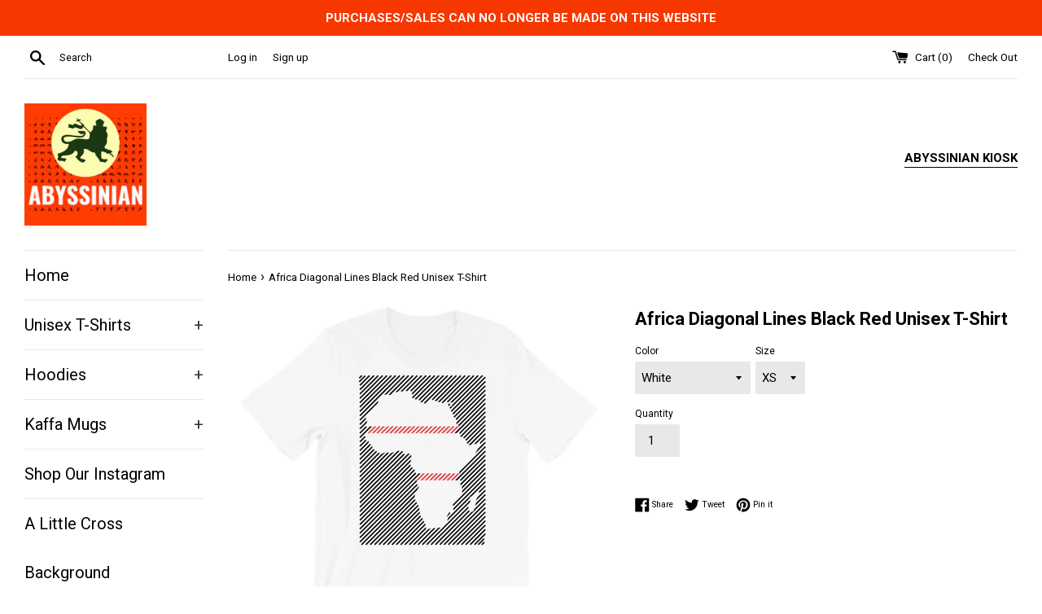

--- FILE ---
content_type: text/html; charset=utf-8
request_url: https://www.abyssiniankiosk.com/products/africa-diagonal-lines-black-red-unisex-t-shirt
body_size: 42212
content:
<!doctype html>
<!--[if IE 9]> <html class="ie9 supports-no-js" lang="en"> <![endif]-->
<!--[if (gt IE 9)|!(IE)]><!--> <html class="supports-no-js" lang="en"> <!--<![endif]-->
<head>
  
  <script src="//d1liekpayvooaz.cloudfront.net/apps/customizery/customizery.js?shop=abyssinian-works.myshopify.com"></script>
  
  <link rel="stylesheet" href="https://obscure-escarpment-2240.herokuapp.com/stylesheets/bcpo-front.css">
  <script>var bcpo_product={"id":4350458789939,"title":"Africa Diagonal Lines Black Red Unisex T-Shirt","handle":"africa-diagonal-lines-black-red-unisex-t-shirt","description":"\u003cspan style=\"font-weight: 400;\"\u003eAn Abyssinian Kiosk original design.\u003c\/span\u003e\u003cbr\u003e\n\u003cul\u003e\n\u003cli style=\"font-weight: 400;\"\u003e\u003cspan style=\"font-weight: 400;\"\u003e100% combed and ring-spun cotton (heather colors contain polyester)\u003c\/span\u003e\u003c\/li\u003e\n\u003cli style=\"font-weight: 400;\"\u003e\u003cspan style=\"font-weight: 400;\"\u003eFabric weight: 4.2 oz (142 g\/m2)\u003c\/span\u003e\u003c\/li\u003e\n\u003cli style=\"font-weight: 400;\"\u003e\u003cspan style=\"font-weight: 400;\"\u003eShoulder-to-shoulder taping\u003c\/span\u003e\u003c\/li\u003e\n\u003cli style=\"font-weight: 400;\"\u003e\u003cspan style=\"font-weight: 400;\"\u003eSide-seamed\u003c\/span\u003e\u003c\/li\u003e\n\u003cli style=\"font-weight: 400;\"\u003e\u003cspan style=\"font-weight: 400;\"\u003eTear-away label\u003c\/span\u003e\u003c\/li\u003e\n\u003cli style=\"font-weight: 400;\"\u003e\u003cspan style=\"font-weight: 400;\"\u003eBrand: Bella + Canvas 3001 Unisex Short Sleeve Jersey T-Shirt with Tear Away Label\u003c\/span\u003e\u003c\/li\u003e\n\u003c\/ul\u003e\n\u003cp\u003e\u003cstrong class=\"size-guide-title\"\u003eSize guide\u003c\/strong\u003e\u003c\/p\u003e\n\u003cdiv class=\"table-responsive dynamic\" data-unit-system=\"imperial\"\u003e\n\u003ctable cellpadding=\"5\"\u003e\n\u003ctbody\u003e\n\u003ctr\u003e\n\u003ctd\u003e \u003c\/td\u003e\n\u003ctd\u003e\u003cstrong\u003eXS\u003c\/strong\u003e\u003c\/td\u003e\n\u003ctd\u003e\u003cstrong\u003eS\u003c\/strong\u003e\u003c\/td\u003e\n\u003ctd\u003e\u003cstrong\u003eM\u003c\/strong\u003e\u003c\/td\u003e\n\u003ctd\u003e\u003cstrong\u003eL\u003c\/strong\u003e\u003c\/td\u003e\n\u003ctd\u003e\u003cstrong\u003eXL\u003c\/strong\u003e\u003c\/td\u003e\n\u003ctd\u003e\u003cstrong\u003e2XL\u003c\/strong\u003e\u003c\/td\u003e\n\u003ctd\u003e\u003cstrong\u003e3XL\u003c\/strong\u003e\u003c\/td\u003e\n\u003c\/tr\u003e\n\u003ctr\u003e\n\u003ctd\u003e\u003cstrong\u003eLength (inches)\u003c\/strong\u003e\u003c\/td\u003e\n\u003ctd\u003e27\u003c\/td\u003e\n\u003ctd\u003e28\u003c\/td\u003e\n\u003ctd\u003e29\u003c\/td\u003e\n\u003ctd\u003e30\u003c\/td\u003e\n\u003ctd\u003e31\u003c\/td\u003e\n\u003ctd\u003e32\u003c\/td\u003e\n\u003ctd\u003e33\u003c\/td\u003e\n\u003c\/tr\u003e\n\u003ctr\u003e\n\u003ctd\u003e\u003cstrong\u003eWidth (inches)\u003c\/strong\u003e\u003c\/td\u003e\n\u003ctd\u003e16 ½\u003c\/td\u003e\n\u003ctd\u003e18\u003c\/td\u003e\n\u003ctd\u003e20\u003c\/td\u003e\n\u003ctd\u003e22\u003c\/td\u003e\n\u003ctd\u003e24\u003c\/td\u003e\n\u003ctd\u003e26\u003c\/td\u003e\n\u003ctd\u003e28\u003c\/td\u003e\n\u003c\/tr\u003e\n\u003c\/tbody\u003e\n\u003c\/table\u003e\n\u003c\/div\u003e","published_at":"2019-11-15T19:53:53-08:00","created_at":"2019-11-15T19:53:30-08:00","vendor":"Abyssinian Kiosk","type":"T-Shirt","tags":[],"price":2599,"price_min":2599,"price_max":2599,"available":true,"price_varies":false,"compare_at_price":null,"compare_at_price_min":0,"compare_at_price_max":0,"compare_at_price_varies":false,"variants":[{"id":31202060337203,"title":"White \/ XS","option1":"White","option2":"XS","option3":null,"sku":"3135544","requires_shipping":true,"taxable":true,"featured_image":{"id":13440727515187,"product_id":4350458789939,"position":1,"created_at":"2019-11-15T19:53:38-08:00","updated_at":"2019-12-28T19:33:18-08:00","alt":"Africa Diagonal Lines Black Red Unisex T-Shirt Abyssinian Kiosk Fashion Cotton Apparel Clothing Bella Canvas Original Art","width":1000,"height":1000,"src":"\/\/www.abyssiniankiosk.com\/cdn\/shop\/products\/mockup-e78f4b90.jpg?v=1577590398","variant_ids":[31202060337203,31202060369971,31202060402739,31202060435507,31202060468275,31202060501043,31202060533811]},"available":true,"name":"Africa Diagonal Lines Black Red Unisex T-Shirt - White \/ XS","public_title":"White \/ XS","options":["White","XS"],"price":2599,"weight":102,"compare_at_price":null,"inventory_quantity":50,"inventory_management":"shopify","inventory_policy":"deny","barcode":null,"featured_media":{"alt":"Africa Diagonal Lines Black Red Unisex T-Shirt Abyssinian Kiosk Fashion Cotton Apparel Clothing Bella Canvas Original Art","id":5611816419379,"position":1,"preview_image":{"aspect_ratio":1.0,"height":1000,"width":1000,"src":"\/\/www.abyssiniankiosk.com\/cdn\/shop\/products\/mockup-e78f4b90.jpg?v=1577590398"}},"requires_selling_plan":false,"selling_plan_allocations":[]},{"id":31202060369971,"title":"White \/ S","option1":"White","option2":"S","option3":null,"sku":"8561747","requires_shipping":true,"taxable":true,"featured_image":{"id":13440727515187,"product_id":4350458789939,"position":1,"created_at":"2019-11-15T19:53:38-08:00","updated_at":"2019-12-28T19:33:18-08:00","alt":"Africa Diagonal Lines Black Red Unisex T-Shirt Abyssinian Kiosk Fashion Cotton Apparel Clothing Bella Canvas Original Art","width":1000,"height":1000,"src":"\/\/www.abyssiniankiosk.com\/cdn\/shop\/products\/mockup-e78f4b90.jpg?v=1577590398","variant_ids":[31202060337203,31202060369971,31202060402739,31202060435507,31202060468275,31202060501043,31202060533811]},"available":true,"name":"Africa Diagonal Lines Black Red Unisex T-Shirt - White \/ S","public_title":"White \/ S","options":["White","S"],"price":2599,"weight":130,"compare_at_price":null,"inventory_quantity":50,"inventory_management":"shopify","inventory_policy":"deny","barcode":null,"featured_media":{"alt":"Africa Diagonal Lines Black Red Unisex T-Shirt Abyssinian Kiosk Fashion Cotton Apparel Clothing Bella Canvas Original Art","id":5611816419379,"position":1,"preview_image":{"aspect_ratio":1.0,"height":1000,"width":1000,"src":"\/\/www.abyssiniankiosk.com\/cdn\/shop\/products\/mockup-e78f4b90.jpg?v=1577590398"}},"requires_selling_plan":false,"selling_plan_allocations":[]},{"id":31202060402739,"title":"White \/ M","option1":"White","option2":"M","option3":null,"sku":"8182007","requires_shipping":true,"taxable":true,"featured_image":{"id":13440727515187,"product_id":4350458789939,"position":1,"created_at":"2019-11-15T19:53:38-08:00","updated_at":"2019-12-28T19:33:18-08:00","alt":"Africa Diagonal Lines Black Red Unisex T-Shirt Abyssinian Kiosk Fashion Cotton Apparel Clothing Bella Canvas Original Art","width":1000,"height":1000,"src":"\/\/www.abyssiniankiosk.com\/cdn\/shop\/products\/mockup-e78f4b90.jpg?v=1577590398","variant_ids":[31202060337203,31202060369971,31202060402739,31202060435507,31202060468275,31202060501043,31202060533811]},"available":true,"name":"Africa Diagonal Lines Black Red Unisex T-Shirt - White \/ M","public_title":"White \/ M","options":["White","M"],"price":2599,"weight":142,"compare_at_price":null,"inventory_quantity":50,"inventory_management":"shopify","inventory_policy":"deny","barcode":null,"featured_media":{"alt":"Africa Diagonal Lines Black Red Unisex T-Shirt Abyssinian Kiosk Fashion Cotton Apparel Clothing Bella Canvas Original Art","id":5611816419379,"position":1,"preview_image":{"aspect_ratio":1.0,"height":1000,"width":1000,"src":"\/\/www.abyssiniankiosk.com\/cdn\/shop\/products\/mockup-e78f4b90.jpg?v=1577590398"}},"requires_selling_plan":false,"selling_plan_allocations":[]},{"id":31202060435507,"title":"White \/ L","option1":"White","option2":"L","option3":null,"sku":"6197728","requires_shipping":true,"taxable":true,"featured_image":{"id":13440727515187,"product_id":4350458789939,"position":1,"created_at":"2019-11-15T19:53:38-08:00","updated_at":"2019-12-28T19:33:18-08:00","alt":"Africa Diagonal Lines Black Red Unisex T-Shirt Abyssinian Kiosk Fashion Cotton Apparel Clothing Bella Canvas Original Art","width":1000,"height":1000,"src":"\/\/www.abyssiniankiosk.com\/cdn\/shop\/products\/mockup-e78f4b90.jpg?v=1577590398","variant_ids":[31202060337203,31202060369971,31202060402739,31202060435507,31202060468275,31202060501043,31202060533811]},"available":true,"name":"Africa Diagonal Lines Black Red Unisex T-Shirt - White \/ L","public_title":"White \/ L","options":["White","L"],"price":2599,"weight":164,"compare_at_price":null,"inventory_quantity":50,"inventory_management":"shopify","inventory_policy":"deny","barcode":null,"featured_media":{"alt":"Africa Diagonal Lines Black Red Unisex T-Shirt Abyssinian Kiosk Fashion Cotton Apparel Clothing Bella Canvas Original Art","id":5611816419379,"position":1,"preview_image":{"aspect_ratio":1.0,"height":1000,"width":1000,"src":"\/\/www.abyssiniankiosk.com\/cdn\/shop\/products\/mockup-e78f4b90.jpg?v=1577590398"}},"requires_selling_plan":false,"selling_plan_allocations":[]},{"id":31202060468275,"title":"White \/ XL","option1":"White","option2":"XL","option3":null,"sku":"4539771","requires_shipping":true,"taxable":true,"featured_image":{"id":13440727515187,"product_id":4350458789939,"position":1,"created_at":"2019-11-15T19:53:38-08:00","updated_at":"2019-12-28T19:33:18-08:00","alt":"Africa Diagonal Lines Black Red Unisex T-Shirt Abyssinian Kiosk Fashion Cotton Apparel Clothing Bella Canvas Original Art","width":1000,"height":1000,"src":"\/\/www.abyssiniankiosk.com\/cdn\/shop\/products\/mockup-e78f4b90.jpg?v=1577590398","variant_ids":[31202060337203,31202060369971,31202060402739,31202060435507,31202060468275,31202060501043,31202060533811]},"available":true,"name":"Africa Diagonal Lines Black Red Unisex T-Shirt - White \/ XL","public_title":"White \/ XL","options":["White","XL"],"price":2599,"weight":170,"compare_at_price":null,"inventory_quantity":50,"inventory_management":"shopify","inventory_policy":"deny","barcode":null,"featured_media":{"alt":"Africa Diagonal Lines Black Red Unisex T-Shirt Abyssinian Kiosk Fashion Cotton Apparel Clothing Bella Canvas Original Art","id":5611816419379,"position":1,"preview_image":{"aspect_ratio":1.0,"height":1000,"width":1000,"src":"\/\/www.abyssiniankiosk.com\/cdn\/shop\/products\/mockup-e78f4b90.jpg?v=1577590398"}},"requires_selling_plan":false,"selling_plan_allocations":[]},{"id":31202060501043,"title":"White \/ 2XL","option1":"White","option2":"2XL","option3":null,"sku":"3769422","requires_shipping":true,"taxable":true,"featured_image":{"id":13440727515187,"product_id":4350458789939,"position":1,"created_at":"2019-11-15T19:53:38-08:00","updated_at":"2019-12-28T19:33:18-08:00","alt":"Africa Diagonal Lines Black Red Unisex T-Shirt Abyssinian Kiosk Fashion Cotton Apparel Clothing Bella Canvas Original Art","width":1000,"height":1000,"src":"\/\/www.abyssiniankiosk.com\/cdn\/shop\/products\/mockup-e78f4b90.jpg?v=1577590398","variant_ids":[31202060337203,31202060369971,31202060402739,31202060435507,31202060468275,31202060501043,31202060533811]},"available":true,"name":"Africa Diagonal Lines Black Red Unisex T-Shirt - White \/ 2XL","public_title":"White \/ 2XL","options":["White","2XL"],"price":2599,"weight":201,"compare_at_price":null,"inventory_quantity":50,"inventory_management":"shopify","inventory_policy":"deny","barcode":null,"featured_media":{"alt":"Africa Diagonal Lines Black Red Unisex T-Shirt Abyssinian Kiosk Fashion Cotton Apparel Clothing Bella Canvas Original Art","id":5611816419379,"position":1,"preview_image":{"aspect_ratio":1.0,"height":1000,"width":1000,"src":"\/\/www.abyssiniankiosk.com\/cdn\/shop\/products\/mockup-e78f4b90.jpg?v=1577590398"}},"requires_selling_plan":false,"selling_plan_allocations":[]},{"id":31202060533811,"title":"White \/ 3XL","option1":"White","option2":"3XL","option3":null,"sku":"3671286","requires_shipping":true,"taxable":true,"featured_image":{"id":13440727515187,"product_id":4350458789939,"position":1,"created_at":"2019-11-15T19:53:38-08:00","updated_at":"2019-12-28T19:33:18-08:00","alt":"Africa Diagonal Lines Black Red Unisex T-Shirt Abyssinian Kiosk Fashion Cotton Apparel Clothing Bella Canvas Original Art","width":1000,"height":1000,"src":"\/\/www.abyssiniankiosk.com\/cdn\/shop\/products\/mockup-e78f4b90.jpg?v=1577590398","variant_ids":[31202060337203,31202060369971,31202060402739,31202060435507,31202060468275,31202060501043,31202060533811]},"available":true,"name":"Africa Diagonal Lines Black Red Unisex T-Shirt - White \/ 3XL","public_title":"White \/ 3XL","options":["White","3XL"],"price":2599,"weight":213,"compare_at_price":null,"inventory_quantity":50,"inventory_management":"shopify","inventory_policy":"deny","barcode":null,"featured_media":{"alt":"Africa Diagonal Lines Black Red Unisex T-Shirt Abyssinian Kiosk Fashion Cotton Apparel Clothing Bella Canvas Original Art","id":5611816419379,"position":1,"preview_image":{"aspect_ratio":1.0,"height":1000,"width":1000,"src":"\/\/www.abyssiniankiosk.com\/cdn\/shop\/products\/mockup-e78f4b90.jpg?v=1577590398"}},"requires_selling_plan":false,"selling_plan_allocations":[]},{"id":31202060566579,"title":"Athletic Heather \/ S","option1":"Athletic Heather","option2":"S","option3":null,"sku":"8187237","requires_shipping":true,"taxable":true,"featured_image":{"id":13440728662067,"product_id":4350458789939,"position":2,"created_at":"2019-11-15T19:53:41-08:00","updated_at":"2019-12-28T19:33:24-08:00","alt":"Africa Diagonal Lines Black Red Unisex T-Shirt Abyssinian Kiosk Fashion Cotton Apparel Clothing Bella Canvas Original Art","width":1000,"height":1000,"src":"\/\/www.abyssiniankiosk.com\/cdn\/shop\/products\/mockup-ab4d1d38.jpg?v=1577590404","variant_ids":[31202060566579,31202060599347,31202060632115,31202060664883,31202060697651,31202060730419]},"available":true,"name":"Africa Diagonal Lines Black Red Unisex T-Shirt - Athletic Heather \/ S","public_title":"Athletic Heather \/ S","options":["Athletic Heather","S"],"price":2599,"weight":130,"compare_at_price":null,"inventory_quantity":50,"inventory_management":"shopify","inventory_policy":"deny","barcode":null,"featured_media":{"alt":"Africa Diagonal Lines Black Red Unisex T-Shirt Abyssinian Kiosk Fashion Cotton Apparel Clothing Bella Canvas Original Art","id":5611817566259,"position":2,"preview_image":{"aspect_ratio":1.0,"height":1000,"width":1000,"src":"\/\/www.abyssiniankiosk.com\/cdn\/shop\/products\/mockup-ab4d1d38.jpg?v=1577590404"}},"requires_selling_plan":false,"selling_plan_allocations":[]},{"id":31202060599347,"title":"Athletic Heather \/ M","option1":"Athletic Heather","option2":"M","option3":null,"sku":"3303017","requires_shipping":true,"taxable":true,"featured_image":{"id":13440728662067,"product_id":4350458789939,"position":2,"created_at":"2019-11-15T19:53:41-08:00","updated_at":"2019-12-28T19:33:24-08:00","alt":"Africa Diagonal Lines Black Red Unisex T-Shirt Abyssinian Kiosk Fashion Cotton Apparel Clothing Bella Canvas Original Art","width":1000,"height":1000,"src":"\/\/www.abyssiniankiosk.com\/cdn\/shop\/products\/mockup-ab4d1d38.jpg?v=1577590404","variant_ids":[31202060566579,31202060599347,31202060632115,31202060664883,31202060697651,31202060730419]},"available":true,"name":"Africa Diagonal Lines Black Red Unisex T-Shirt - Athletic Heather \/ M","public_title":"Athletic Heather \/ M","options":["Athletic Heather","M"],"price":2599,"weight":142,"compare_at_price":null,"inventory_quantity":50,"inventory_management":"shopify","inventory_policy":"deny","barcode":null,"featured_media":{"alt":"Africa Diagonal Lines Black Red Unisex T-Shirt Abyssinian Kiosk Fashion Cotton Apparel Clothing Bella Canvas Original Art","id":5611817566259,"position":2,"preview_image":{"aspect_ratio":1.0,"height":1000,"width":1000,"src":"\/\/www.abyssiniankiosk.com\/cdn\/shop\/products\/mockup-ab4d1d38.jpg?v=1577590404"}},"requires_selling_plan":false,"selling_plan_allocations":[]},{"id":31202060632115,"title":"Athletic Heather \/ L","option1":"Athletic Heather","option2":"L","option3":null,"sku":"7739544","requires_shipping":true,"taxable":true,"featured_image":{"id":13440728662067,"product_id":4350458789939,"position":2,"created_at":"2019-11-15T19:53:41-08:00","updated_at":"2019-12-28T19:33:24-08:00","alt":"Africa Diagonal Lines Black Red Unisex T-Shirt Abyssinian Kiosk Fashion Cotton Apparel Clothing Bella Canvas Original Art","width":1000,"height":1000,"src":"\/\/www.abyssiniankiosk.com\/cdn\/shop\/products\/mockup-ab4d1d38.jpg?v=1577590404","variant_ids":[31202060566579,31202060599347,31202060632115,31202060664883,31202060697651,31202060730419]},"available":true,"name":"Africa Diagonal Lines Black Red Unisex T-Shirt - Athletic Heather \/ L","public_title":"Athletic Heather \/ L","options":["Athletic Heather","L"],"price":2599,"weight":164,"compare_at_price":null,"inventory_quantity":50,"inventory_management":"shopify","inventory_policy":"deny","barcode":null,"featured_media":{"alt":"Africa Diagonal Lines Black Red Unisex T-Shirt Abyssinian Kiosk Fashion Cotton Apparel Clothing Bella Canvas Original Art","id":5611817566259,"position":2,"preview_image":{"aspect_ratio":1.0,"height":1000,"width":1000,"src":"\/\/www.abyssiniankiosk.com\/cdn\/shop\/products\/mockup-ab4d1d38.jpg?v=1577590404"}},"requires_selling_plan":false,"selling_plan_allocations":[]},{"id":31202060664883,"title":"Athletic Heather \/ XL","option1":"Athletic Heather","option2":"XL","option3":null,"sku":"6646829","requires_shipping":true,"taxable":true,"featured_image":{"id":13440728662067,"product_id":4350458789939,"position":2,"created_at":"2019-11-15T19:53:41-08:00","updated_at":"2019-12-28T19:33:24-08:00","alt":"Africa Diagonal Lines Black Red Unisex T-Shirt Abyssinian Kiosk Fashion Cotton Apparel Clothing Bella Canvas Original Art","width":1000,"height":1000,"src":"\/\/www.abyssiniankiosk.com\/cdn\/shop\/products\/mockup-ab4d1d38.jpg?v=1577590404","variant_ids":[31202060566579,31202060599347,31202060632115,31202060664883,31202060697651,31202060730419]},"available":true,"name":"Africa Diagonal Lines Black Red Unisex T-Shirt - Athletic Heather \/ XL","public_title":"Athletic Heather \/ XL","options":["Athletic Heather","XL"],"price":2599,"weight":170,"compare_at_price":null,"inventory_quantity":50,"inventory_management":"shopify","inventory_policy":"deny","barcode":null,"featured_media":{"alt":"Africa Diagonal Lines Black Red Unisex T-Shirt Abyssinian Kiosk Fashion Cotton Apparel Clothing Bella Canvas Original Art","id":5611817566259,"position":2,"preview_image":{"aspect_ratio":1.0,"height":1000,"width":1000,"src":"\/\/www.abyssiniankiosk.com\/cdn\/shop\/products\/mockup-ab4d1d38.jpg?v=1577590404"}},"requires_selling_plan":false,"selling_plan_allocations":[]},{"id":31202060697651,"title":"Athletic Heather \/ 2XL","option1":"Athletic Heather","option2":"2XL","option3":null,"sku":"8732030","requires_shipping":true,"taxable":true,"featured_image":{"id":13440728662067,"product_id":4350458789939,"position":2,"created_at":"2019-11-15T19:53:41-08:00","updated_at":"2019-12-28T19:33:24-08:00","alt":"Africa Diagonal Lines Black Red Unisex T-Shirt Abyssinian Kiosk Fashion Cotton Apparel Clothing Bella Canvas Original Art","width":1000,"height":1000,"src":"\/\/www.abyssiniankiosk.com\/cdn\/shop\/products\/mockup-ab4d1d38.jpg?v=1577590404","variant_ids":[31202060566579,31202060599347,31202060632115,31202060664883,31202060697651,31202060730419]},"available":true,"name":"Africa Diagonal Lines Black Red Unisex T-Shirt - Athletic Heather \/ 2XL","public_title":"Athletic Heather \/ 2XL","options":["Athletic Heather","2XL"],"price":2599,"weight":201,"compare_at_price":null,"inventory_quantity":50,"inventory_management":"shopify","inventory_policy":"deny","barcode":null,"featured_media":{"alt":"Africa Diagonal Lines Black Red Unisex T-Shirt Abyssinian Kiosk Fashion Cotton Apparel Clothing Bella Canvas Original Art","id":5611817566259,"position":2,"preview_image":{"aspect_ratio":1.0,"height":1000,"width":1000,"src":"\/\/www.abyssiniankiosk.com\/cdn\/shop\/products\/mockup-ab4d1d38.jpg?v=1577590404"}},"requires_selling_plan":false,"selling_plan_allocations":[]},{"id":31202060730419,"title":"Athletic Heather \/ 3XL","option1":"Athletic Heather","option2":"3XL","option3":null,"sku":"1339239","requires_shipping":true,"taxable":true,"featured_image":{"id":13440728662067,"product_id":4350458789939,"position":2,"created_at":"2019-11-15T19:53:41-08:00","updated_at":"2019-12-28T19:33:24-08:00","alt":"Africa Diagonal Lines Black Red Unisex T-Shirt Abyssinian Kiosk Fashion Cotton Apparel Clothing Bella Canvas Original Art","width":1000,"height":1000,"src":"\/\/www.abyssiniankiosk.com\/cdn\/shop\/products\/mockup-ab4d1d38.jpg?v=1577590404","variant_ids":[31202060566579,31202060599347,31202060632115,31202060664883,31202060697651,31202060730419]},"available":true,"name":"Africa Diagonal Lines Black Red Unisex T-Shirt - Athletic Heather \/ 3XL","public_title":"Athletic Heather \/ 3XL","options":["Athletic Heather","3XL"],"price":2599,"weight":213,"compare_at_price":null,"inventory_quantity":50,"inventory_management":"shopify","inventory_policy":"deny","barcode":null,"featured_media":{"alt":"Africa Diagonal Lines Black Red Unisex T-Shirt Abyssinian Kiosk Fashion Cotton Apparel Clothing Bella Canvas Original Art","id":5611817566259,"position":2,"preview_image":{"aspect_ratio":1.0,"height":1000,"width":1000,"src":"\/\/www.abyssiniankiosk.com\/cdn\/shop\/products\/mockup-ab4d1d38.jpg?v=1577590404"}},"requires_selling_plan":false,"selling_plan_allocations":[]},{"id":31202060763187,"title":"Silver \/ S","option1":"Silver","option2":"S","option3":null,"sku":"5970874","requires_shipping":true,"taxable":true,"featured_image":{"id":13440729546803,"product_id":4350458789939,"position":3,"created_at":"2019-11-15T19:53:43-08:00","updated_at":"2019-12-28T19:33:31-08:00","alt":"Africa Diagonal Lines Black Red Unisex T-Shirt Abyssinian Kiosk Fashion Cotton Apparel Clothing Bella Canvas Original Art","width":1000,"height":1000,"src":"\/\/www.abyssiniankiosk.com\/cdn\/shop\/products\/mockup-fe5a8ae5.jpg?v=1577590411","variant_ids":[31202060763187,31202060795955,31202060828723,31202060861491,31202060894259]},"available":true,"name":"Africa Diagonal Lines Black Red Unisex T-Shirt - Silver \/ S","public_title":"Silver \/ S","options":["Silver","S"],"price":2599,"weight":130,"compare_at_price":null,"inventory_quantity":50,"inventory_management":"shopify","inventory_policy":"deny","barcode":null,"featured_media":{"alt":"Africa Diagonal Lines Black Red Unisex T-Shirt Abyssinian Kiosk Fashion Cotton Apparel Clothing Bella Canvas Original Art","id":5611818450995,"position":3,"preview_image":{"aspect_ratio":1.0,"height":1000,"width":1000,"src":"\/\/www.abyssiniankiosk.com\/cdn\/shop\/products\/mockup-fe5a8ae5.jpg?v=1577590411"}},"requires_selling_plan":false,"selling_plan_allocations":[]},{"id":31202060795955,"title":"Silver \/ M","option1":"Silver","option2":"M","option3":null,"sku":"5067793","requires_shipping":true,"taxable":true,"featured_image":{"id":13440729546803,"product_id":4350458789939,"position":3,"created_at":"2019-11-15T19:53:43-08:00","updated_at":"2019-12-28T19:33:31-08:00","alt":"Africa Diagonal Lines Black Red Unisex T-Shirt Abyssinian Kiosk Fashion Cotton Apparel Clothing Bella Canvas Original Art","width":1000,"height":1000,"src":"\/\/www.abyssiniankiosk.com\/cdn\/shop\/products\/mockup-fe5a8ae5.jpg?v=1577590411","variant_ids":[31202060763187,31202060795955,31202060828723,31202060861491,31202060894259]},"available":true,"name":"Africa Diagonal Lines Black Red Unisex T-Shirt - Silver \/ M","public_title":"Silver \/ M","options":["Silver","M"],"price":2599,"weight":142,"compare_at_price":null,"inventory_quantity":50,"inventory_management":"shopify","inventory_policy":"deny","barcode":null,"featured_media":{"alt":"Africa Diagonal Lines Black Red Unisex T-Shirt Abyssinian Kiosk Fashion Cotton Apparel Clothing Bella Canvas Original Art","id":5611818450995,"position":3,"preview_image":{"aspect_ratio":1.0,"height":1000,"width":1000,"src":"\/\/www.abyssiniankiosk.com\/cdn\/shop\/products\/mockup-fe5a8ae5.jpg?v=1577590411"}},"requires_selling_plan":false,"selling_plan_allocations":[]},{"id":31202060828723,"title":"Silver \/ L","option1":"Silver","option2":"L","option3":null,"sku":"3492073","requires_shipping":true,"taxable":true,"featured_image":{"id":13440729546803,"product_id":4350458789939,"position":3,"created_at":"2019-11-15T19:53:43-08:00","updated_at":"2019-12-28T19:33:31-08:00","alt":"Africa Diagonal Lines Black Red Unisex T-Shirt Abyssinian Kiosk Fashion Cotton Apparel Clothing Bella Canvas Original Art","width":1000,"height":1000,"src":"\/\/www.abyssiniankiosk.com\/cdn\/shop\/products\/mockup-fe5a8ae5.jpg?v=1577590411","variant_ids":[31202060763187,31202060795955,31202060828723,31202060861491,31202060894259]},"available":true,"name":"Africa Diagonal Lines Black Red Unisex T-Shirt - Silver \/ L","public_title":"Silver \/ L","options":["Silver","L"],"price":2599,"weight":164,"compare_at_price":null,"inventory_quantity":50,"inventory_management":"shopify","inventory_policy":"deny","barcode":null,"featured_media":{"alt":"Africa Diagonal Lines Black Red Unisex T-Shirt Abyssinian Kiosk Fashion Cotton Apparel Clothing Bella Canvas Original Art","id":5611818450995,"position":3,"preview_image":{"aspect_ratio":1.0,"height":1000,"width":1000,"src":"\/\/www.abyssiniankiosk.com\/cdn\/shop\/products\/mockup-fe5a8ae5.jpg?v=1577590411"}},"requires_selling_plan":false,"selling_plan_allocations":[]},{"id":31202060861491,"title":"Silver \/ XL","option1":"Silver","option2":"XL","option3":null,"sku":"9267062","requires_shipping":true,"taxable":true,"featured_image":{"id":13440729546803,"product_id":4350458789939,"position":3,"created_at":"2019-11-15T19:53:43-08:00","updated_at":"2019-12-28T19:33:31-08:00","alt":"Africa Diagonal Lines Black Red Unisex T-Shirt Abyssinian Kiosk Fashion Cotton Apparel Clothing Bella Canvas Original Art","width":1000,"height":1000,"src":"\/\/www.abyssiniankiosk.com\/cdn\/shop\/products\/mockup-fe5a8ae5.jpg?v=1577590411","variant_ids":[31202060763187,31202060795955,31202060828723,31202060861491,31202060894259]},"available":true,"name":"Africa Diagonal Lines Black Red Unisex T-Shirt - Silver \/ XL","public_title":"Silver \/ XL","options":["Silver","XL"],"price":2599,"weight":170,"compare_at_price":null,"inventory_quantity":50,"inventory_management":"shopify","inventory_policy":"deny","barcode":null,"featured_media":{"alt":"Africa Diagonal Lines Black Red Unisex T-Shirt Abyssinian Kiosk Fashion Cotton Apparel Clothing Bella Canvas Original Art","id":5611818450995,"position":3,"preview_image":{"aspect_ratio":1.0,"height":1000,"width":1000,"src":"\/\/www.abyssiniankiosk.com\/cdn\/shop\/products\/mockup-fe5a8ae5.jpg?v=1577590411"}},"requires_selling_plan":false,"selling_plan_allocations":[]},{"id":31202060894259,"title":"Silver \/ 2XL","option1":"Silver","option2":"2XL","option3":null,"sku":"5251631","requires_shipping":true,"taxable":true,"featured_image":{"id":13440729546803,"product_id":4350458789939,"position":3,"created_at":"2019-11-15T19:53:43-08:00","updated_at":"2019-12-28T19:33:31-08:00","alt":"Africa Diagonal Lines Black Red Unisex T-Shirt Abyssinian Kiosk Fashion Cotton Apparel Clothing Bella Canvas Original Art","width":1000,"height":1000,"src":"\/\/www.abyssiniankiosk.com\/cdn\/shop\/products\/mockup-fe5a8ae5.jpg?v=1577590411","variant_ids":[31202060763187,31202060795955,31202060828723,31202060861491,31202060894259]},"available":true,"name":"Africa Diagonal Lines Black Red Unisex T-Shirt - Silver \/ 2XL","public_title":"Silver \/ 2XL","options":["Silver","2XL"],"price":2599,"weight":201,"compare_at_price":null,"inventory_quantity":50,"inventory_management":"shopify","inventory_policy":"deny","barcode":null,"featured_media":{"alt":"Africa Diagonal Lines Black Red Unisex T-Shirt Abyssinian Kiosk Fashion Cotton Apparel Clothing Bella Canvas Original Art","id":5611818450995,"position":3,"preview_image":{"aspect_ratio":1.0,"height":1000,"width":1000,"src":"\/\/www.abyssiniankiosk.com\/cdn\/shop\/products\/mockup-fe5a8ae5.jpg?v=1577590411"}},"requires_selling_plan":false,"selling_plan_allocations":[]},{"id":31202060927027,"title":"Soft Cream \/ S","option1":"Soft Cream","option2":"S","option3":null,"sku":"9004801","requires_shipping":true,"taxable":true,"featured_image":{"id":13440729677875,"product_id":4350458789939,"position":4,"created_at":"2019-11-15T19:53:45-08:00","updated_at":"2019-12-28T19:33:37-08:00","alt":"Africa Diagonal Lines Black Red Unisex T-Shirt Abyssinian Kiosk Fashion Cotton Apparel Clothing Bella Canvas Original Art","width":1000,"height":1000,"src":"\/\/www.abyssiniankiosk.com\/cdn\/shop\/products\/mockup-f4b1d2bf.jpg?v=1577590417","variant_ids":[31202060927027,31202060959795,31202060992563,31202061025331,31202061058099,31202061090867]},"available":true,"name":"Africa Diagonal Lines Black Red Unisex T-Shirt - Soft Cream \/ S","public_title":"Soft Cream \/ S","options":["Soft Cream","S"],"price":2599,"weight":130,"compare_at_price":null,"inventory_quantity":50,"inventory_management":"shopify","inventory_policy":"deny","barcode":null,"featured_media":{"alt":"Africa Diagonal Lines Black Red Unisex T-Shirt Abyssinian Kiosk Fashion Cotton Apparel Clothing Bella Canvas Original Art","id":5611818582067,"position":4,"preview_image":{"aspect_ratio":1.0,"height":1000,"width":1000,"src":"\/\/www.abyssiniankiosk.com\/cdn\/shop\/products\/mockup-f4b1d2bf.jpg?v=1577590417"}},"requires_selling_plan":false,"selling_plan_allocations":[]},{"id":31202060959795,"title":"Soft Cream \/ M","option1":"Soft Cream","option2":"M","option3":null,"sku":"2787394","requires_shipping":true,"taxable":true,"featured_image":{"id":13440729677875,"product_id":4350458789939,"position":4,"created_at":"2019-11-15T19:53:45-08:00","updated_at":"2019-12-28T19:33:37-08:00","alt":"Africa Diagonal Lines Black Red Unisex T-Shirt Abyssinian Kiosk Fashion Cotton Apparel Clothing Bella Canvas Original Art","width":1000,"height":1000,"src":"\/\/www.abyssiniankiosk.com\/cdn\/shop\/products\/mockup-f4b1d2bf.jpg?v=1577590417","variant_ids":[31202060927027,31202060959795,31202060992563,31202061025331,31202061058099,31202061090867]},"available":true,"name":"Africa Diagonal Lines Black Red Unisex T-Shirt - Soft Cream \/ M","public_title":"Soft Cream \/ M","options":["Soft Cream","M"],"price":2599,"weight":142,"compare_at_price":null,"inventory_quantity":50,"inventory_management":"shopify","inventory_policy":"deny","barcode":null,"featured_media":{"alt":"Africa Diagonal Lines Black Red Unisex T-Shirt Abyssinian Kiosk Fashion Cotton Apparel Clothing Bella Canvas Original Art","id":5611818582067,"position":4,"preview_image":{"aspect_ratio":1.0,"height":1000,"width":1000,"src":"\/\/www.abyssiniankiosk.com\/cdn\/shop\/products\/mockup-f4b1d2bf.jpg?v=1577590417"}},"requires_selling_plan":false,"selling_plan_allocations":[]},{"id":31202060992563,"title":"Soft Cream \/ L","option1":"Soft Cream","option2":"L","option3":null,"sku":"9098272","requires_shipping":true,"taxable":true,"featured_image":{"id":13440729677875,"product_id":4350458789939,"position":4,"created_at":"2019-11-15T19:53:45-08:00","updated_at":"2019-12-28T19:33:37-08:00","alt":"Africa Diagonal Lines Black Red Unisex T-Shirt Abyssinian Kiosk Fashion Cotton Apparel Clothing Bella Canvas Original Art","width":1000,"height":1000,"src":"\/\/www.abyssiniankiosk.com\/cdn\/shop\/products\/mockup-f4b1d2bf.jpg?v=1577590417","variant_ids":[31202060927027,31202060959795,31202060992563,31202061025331,31202061058099,31202061090867]},"available":true,"name":"Africa Diagonal Lines Black Red Unisex T-Shirt - Soft Cream \/ L","public_title":"Soft Cream \/ L","options":["Soft Cream","L"],"price":2599,"weight":164,"compare_at_price":null,"inventory_quantity":50,"inventory_management":"shopify","inventory_policy":"deny","barcode":null,"featured_media":{"alt":"Africa Diagonal Lines Black Red Unisex T-Shirt Abyssinian Kiosk Fashion Cotton Apparel Clothing Bella Canvas Original Art","id":5611818582067,"position":4,"preview_image":{"aspect_ratio":1.0,"height":1000,"width":1000,"src":"\/\/www.abyssiniankiosk.com\/cdn\/shop\/products\/mockup-f4b1d2bf.jpg?v=1577590417"}},"requires_selling_plan":false,"selling_plan_allocations":[]},{"id":31202061025331,"title":"Soft Cream \/ XL","option1":"Soft Cream","option2":"XL","option3":null,"sku":"8817768","requires_shipping":true,"taxable":true,"featured_image":{"id":13440729677875,"product_id":4350458789939,"position":4,"created_at":"2019-11-15T19:53:45-08:00","updated_at":"2019-12-28T19:33:37-08:00","alt":"Africa Diagonal Lines Black Red Unisex T-Shirt Abyssinian Kiosk Fashion Cotton Apparel Clothing Bella Canvas Original Art","width":1000,"height":1000,"src":"\/\/www.abyssiniankiosk.com\/cdn\/shop\/products\/mockup-f4b1d2bf.jpg?v=1577590417","variant_ids":[31202060927027,31202060959795,31202060992563,31202061025331,31202061058099,31202061090867]},"available":true,"name":"Africa Diagonal Lines Black Red Unisex T-Shirt - Soft Cream \/ XL","public_title":"Soft Cream \/ XL","options":["Soft Cream","XL"],"price":2599,"weight":170,"compare_at_price":null,"inventory_quantity":50,"inventory_management":"shopify","inventory_policy":"deny","barcode":null,"featured_media":{"alt":"Africa Diagonal Lines Black Red Unisex T-Shirt Abyssinian Kiosk Fashion Cotton Apparel Clothing Bella Canvas Original Art","id":5611818582067,"position":4,"preview_image":{"aspect_ratio":1.0,"height":1000,"width":1000,"src":"\/\/www.abyssiniankiosk.com\/cdn\/shop\/products\/mockup-f4b1d2bf.jpg?v=1577590417"}},"requires_selling_plan":false,"selling_plan_allocations":[]},{"id":31202061058099,"title":"Soft Cream \/ 2XL","option1":"Soft Cream","option2":"2XL","option3":null,"sku":"5496162","requires_shipping":true,"taxable":true,"featured_image":{"id":13440729677875,"product_id":4350458789939,"position":4,"created_at":"2019-11-15T19:53:45-08:00","updated_at":"2019-12-28T19:33:37-08:00","alt":"Africa Diagonal Lines Black Red Unisex T-Shirt Abyssinian Kiosk Fashion Cotton Apparel Clothing Bella Canvas Original Art","width":1000,"height":1000,"src":"\/\/www.abyssiniankiosk.com\/cdn\/shop\/products\/mockup-f4b1d2bf.jpg?v=1577590417","variant_ids":[31202060927027,31202060959795,31202060992563,31202061025331,31202061058099,31202061090867]},"available":true,"name":"Africa Diagonal Lines Black Red Unisex T-Shirt - Soft Cream \/ 2XL","public_title":"Soft Cream \/ 2XL","options":["Soft Cream","2XL"],"price":2599,"weight":201,"compare_at_price":null,"inventory_quantity":50,"inventory_management":"shopify","inventory_policy":"deny","barcode":null,"featured_media":{"alt":"Africa Diagonal Lines Black Red Unisex T-Shirt Abyssinian Kiosk Fashion Cotton Apparel Clothing Bella Canvas Original Art","id":5611818582067,"position":4,"preview_image":{"aspect_ratio":1.0,"height":1000,"width":1000,"src":"\/\/www.abyssiniankiosk.com\/cdn\/shop\/products\/mockup-f4b1d2bf.jpg?v=1577590417"}},"requires_selling_plan":false,"selling_plan_allocations":[]},{"id":31202061090867,"title":"Soft Cream \/ 3XL","option1":"Soft Cream","option2":"3XL","option3":null,"sku":"2862618","requires_shipping":true,"taxable":true,"featured_image":{"id":13440729677875,"product_id":4350458789939,"position":4,"created_at":"2019-11-15T19:53:45-08:00","updated_at":"2019-12-28T19:33:37-08:00","alt":"Africa Diagonal Lines Black Red Unisex T-Shirt Abyssinian Kiosk Fashion Cotton Apparel Clothing Bella Canvas Original Art","width":1000,"height":1000,"src":"\/\/www.abyssiniankiosk.com\/cdn\/shop\/products\/mockup-f4b1d2bf.jpg?v=1577590417","variant_ids":[31202060927027,31202060959795,31202060992563,31202061025331,31202061058099,31202061090867]},"available":true,"name":"Africa Diagonal Lines Black Red Unisex T-Shirt - Soft Cream \/ 3XL","public_title":"Soft Cream \/ 3XL","options":["Soft Cream","3XL"],"price":2599,"weight":213,"compare_at_price":null,"inventory_quantity":50,"inventory_management":"shopify","inventory_policy":"deny","barcode":null,"featured_media":{"alt":"Africa Diagonal Lines Black Red Unisex T-Shirt Abyssinian Kiosk Fashion Cotton Apparel Clothing Bella Canvas Original Art","id":5611818582067,"position":4,"preview_image":{"aspect_ratio":1.0,"height":1000,"width":1000,"src":"\/\/www.abyssiniankiosk.com\/cdn\/shop\/products\/mockup-f4b1d2bf.jpg?v=1577590417"}},"requires_selling_plan":false,"selling_plan_allocations":[]},{"id":31202061123635,"title":"Ash \/ S","option1":"Ash","option2":"S","option3":null,"sku":"9001587","requires_shipping":true,"taxable":true,"featured_image":{"id":13440730005555,"product_id":4350458789939,"position":5,"created_at":"2019-11-15T19:53:47-08:00","updated_at":"2019-12-28T19:33:44-08:00","alt":"Africa Diagonal Lines Black Red Unisex T-Shirt Abyssinian Kiosk Fashion Cotton Apparel Clothing Bella Canvas Original Art","width":1000,"height":1000,"src":"\/\/www.abyssiniankiosk.com\/cdn\/shop\/products\/mockup-98625880.jpg?v=1577590424","variant_ids":[31202061123635,31202061156403,31202061189171,31202061221939,31202061254707,31202061287475]},"available":true,"name":"Africa Diagonal Lines Black Red Unisex T-Shirt - Ash \/ S","public_title":"Ash \/ S","options":["Ash","S"],"price":2599,"weight":130,"compare_at_price":null,"inventory_quantity":50,"inventory_management":"shopify","inventory_policy":"deny","barcode":null,"featured_media":{"alt":"Africa Diagonal Lines Black Red Unisex T-Shirt Abyssinian Kiosk Fashion Cotton Apparel Clothing Bella Canvas Original Art","id":5611818909747,"position":5,"preview_image":{"aspect_ratio":1.0,"height":1000,"width":1000,"src":"\/\/www.abyssiniankiosk.com\/cdn\/shop\/products\/mockup-98625880.jpg?v=1577590424"}},"requires_selling_plan":false,"selling_plan_allocations":[]},{"id":31202061156403,"title":"Ash \/ M","option1":"Ash","option2":"M","option3":null,"sku":"4645447","requires_shipping":true,"taxable":true,"featured_image":{"id":13440730005555,"product_id":4350458789939,"position":5,"created_at":"2019-11-15T19:53:47-08:00","updated_at":"2019-12-28T19:33:44-08:00","alt":"Africa Diagonal Lines Black Red Unisex T-Shirt Abyssinian Kiosk Fashion Cotton Apparel Clothing Bella Canvas Original Art","width":1000,"height":1000,"src":"\/\/www.abyssiniankiosk.com\/cdn\/shop\/products\/mockup-98625880.jpg?v=1577590424","variant_ids":[31202061123635,31202061156403,31202061189171,31202061221939,31202061254707,31202061287475]},"available":true,"name":"Africa Diagonal Lines Black Red Unisex T-Shirt - Ash \/ M","public_title":"Ash \/ M","options":["Ash","M"],"price":2599,"weight":142,"compare_at_price":null,"inventory_quantity":50,"inventory_management":"shopify","inventory_policy":"deny","barcode":null,"featured_media":{"alt":"Africa Diagonal Lines Black Red Unisex T-Shirt Abyssinian Kiosk Fashion Cotton Apparel Clothing Bella Canvas Original Art","id":5611818909747,"position":5,"preview_image":{"aspect_ratio":1.0,"height":1000,"width":1000,"src":"\/\/www.abyssiniankiosk.com\/cdn\/shop\/products\/mockup-98625880.jpg?v=1577590424"}},"requires_selling_plan":false,"selling_plan_allocations":[]},{"id":31202061189171,"title":"Ash \/ L","option1":"Ash","option2":"L","option3":null,"sku":"5992595","requires_shipping":true,"taxable":true,"featured_image":{"id":13440730005555,"product_id":4350458789939,"position":5,"created_at":"2019-11-15T19:53:47-08:00","updated_at":"2019-12-28T19:33:44-08:00","alt":"Africa Diagonal Lines Black Red Unisex T-Shirt Abyssinian Kiosk Fashion Cotton Apparel Clothing Bella Canvas Original Art","width":1000,"height":1000,"src":"\/\/www.abyssiniankiosk.com\/cdn\/shop\/products\/mockup-98625880.jpg?v=1577590424","variant_ids":[31202061123635,31202061156403,31202061189171,31202061221939,31202061254707,31202061287475]},"available":true,"name":"Africa Diagonal Lines Black Red Unisex T-Shirt - Ash \/ L","public_title":"Ash \/ L","options":["Ash","L"],"price":2599,"weight":164,"compare_at_price":null,"inventory_quantity":50,"inventory_management":"shopify","inventory_policy":"deny","barcode":null,"featured_media":{"alt":"Africa Diagonal Lines Black Red Unisex T-Shirt Abyssinian Kiosk Fashion Cotton Apparel Clothing Bella Canvas Original Art","id":5611818909747,"position":5,"preview_image":{"aspect_ratio":1.0,"height":1000,"width":1000,"src":"\/\/www.abyssiniankiosk.com\/cdn\/shop\/products\/mockup-98625880.jpg?v=1577590424"}},"requires_selling_plan":false,"selling_plan_allocations":[]},{"id":31202061221939,"title":"Ash \/ XL","option1":"Ash","option2":"XL","option3":null,"sku":"2167165","requires_shipping":true,"taxable":true,"featured_image":{"id":13440730005555,"product_id":4350458789939,"position":5,"created_at":"2019-11-15T19:53:47-08:00","updated_at":"2019-12-28T19:33:44-08:00","alt":"Africa Diagonal Lines Black Red Unisex T-Shirt Abyssinian Kiosk Fashion Cotton Apparel Clothing Bella Canvas Original Art","width":1000,"height":1000,"src":"\/\/www.abyssiniankiosk.com\/cdn\/shop\/products\/mockup-98625880.jpg?v=1577590424","variant_ids":[31202061123635,31202061156403,31202061189171,31202061221939,31202061254707,31202061287475]},"available":true,"name":"Africa Diagonal Lines Black Red Unisex T-Shirt - Ash \/ XL","public_title":"Ash \/ XL","options":["Ash","XL"],"price":2599,"weight":170,"compare_at_price":null,"inventory_quantity":50,"inventory_management":"shopify","inventory_policy":"deny","barcode":null,"featured_media":{"alt":"Africa Diagonal Lines Black Red Unisex T-Shirt Abyssinian Kiosk Fashion Cotton Apparel Clothing Bella Canvas Original Art","id":5611818909747,"position":5,"preview_image":{"aspect_ratio":1.0,"height":1000,"width":1000,"src":"\/\/www.abyssiniankiosk.com\/cdn\/shop\/products\/mockup-98625880.jpg?v=1577590424"}},"requires_selling_plan":false,"selling_plan_allocations":[]},{"id":31202061254707,"title":"Ash \/ 2XL","option1":"Ash","option2":"2XL","option3":null,"sku":"5883455","requires_shipping":true,"taxable":true,"featured_image":{"id":13440730005555,"product_id":4350458789939,"position":5,"created_at":"2019-11-15T19:53:47-08:00","updated_at":"2019-12-28T19:33:44-08:00","alt":"Africa Diagonal Lines Black Red Unisex T-Shirt Abyssinian Kiosk Fashion Cotton Apparel Clothing Bella Canvas Original Art","width":1000,"height":1000,"src":"\/\/www.abyssiniankiosk.com\/cdn\/shop\/products\/mockup-98625880.jpg?v=1577590424","variant_ids":[31202061123635,31202061156403,31202061189171,31202061221939,31202061254707,31202061287475]},"available":true,"name":"Africa Diagonal Lines Black Red Unisex T-Shirt - Ash \/ 2XL","public_title":"Ash \/ 2XL","options":["Ash","2XL"],"price":2599,"weight":201,"compare_at_price":null,"inventory_quantity":50,"inventory_management":"shopify","inventory_policy":"deny","barcode":null,"featured_media":{"alt":"Africa Diagonal Lines Black Red Unisex T-Shirt Abyssinian Kiosk Fashion Cotton Apparel Clothing Bella Canvas Original Art","id":5611818909747,"position":5,"preview_image":{"aspect_ratio":1.0,"height":1000,"width":1000,"src":"\/\/www.abyssiniankiosk.com\/cdn\/shop\/products\/mockup-98625880.jpg?v=1577590424"}},"requires_selling_plan":false,"selling_plan_allocations":[]},{"id":31202061287475,"title":"Ash \/ 3XL","option1":"Ash","option2":"3XL","option3":null,"sku":"9351655","requires_shipping":true,"taxable":true,"featured_image":{"id":13440730005555,"product_id":4350458789939,"position":5,"created_at":"2019-11-15T19:53:47-08:00","updated_at":"2019-12-28T19:33:44-08:00","alt":"Africa Diagonal Lines Black Red Unisex T-Shirt Abyssinian Kiosk Fashion Cotton Apparel Clothing Bella Canvas Original Art","width":1000,"height":1000,"src":"\/\/www.abyssiniankiosk.com\/cdn\/shop\/products\/mockup-98625880.jpg?v=1577590424","variant_ids":[31202061123635,31202061156403,31202061189171,31202061221939,31202061254707,31202061287475]},"available":true,"name":"Africa Diagonal Lines Black Red Unisex T-Shirt - Ash \/ 3XL","public_title":"Ash \/ 3XL","options":["Ash","3XL"],"price":2599,"weight":213,"compare_at_price":null,"inventory_quantity":50,"inventory_management":"shopify","inventory_policy":"deny","barcode":null,"featured_media":{"alt":"Africa Diagonal Lines Black Red Unisex T-Shirt Abyssinian Kiosk Fashion Cotton Apparel Clothing Bella Canvas Original Art","id":5611818909747,"position":5,"preview_image":{"aspect_ratio":1.0,"height":1000,"width":1000,"src":"\/\/www.abyssiniankiosk.com\/cdn\/shop\/products\/mockup-98625880.jpg?v=1577590424"}},"requires_selling_plan":false,"selling_plan_allocations":[]},{"id":31202061320243,"title":"Heather Mint \/ S","option1":"Heather Mint","option2":"S","option3":null,"sku":"6378984","requires_shipping":true,"taxable":true,"featured_image":{"id":13440731414579,"product_id":4350458789939,"position":6,"created_at":"2019-11-15T19:53:50-08:00","updated_at":"2019-12-28T19:33:51-08:00","alt":"Africa Diagonal Lines Black Red Unisex T-Shirt Abyssinian Kiosk Fashion Cotton Apparel Clothing Bella Canvas Original Art","width":1000,"height":1000,"src":"\/\/www.abyssiniankiosk.com\/cdn\/shop\/products\/mockup-b0d9638b.jpg?v=1577590431","variant_ids":[31202061320243,31202061353011,31202061385779,31202061418547,31202061451315,31202061484083]},"available":true,"name":"Africa Diagonal Lines Black Red Unisex T-Shirt - Heather Mint \/ S","public_title":"Heather Mint \/ S","options":["Heather Mint","S"],"price":2599,"weight":130,"compare_at_price":null,"inventory_quantity":50,"inventory_management":"shopify","inventory_policy":"deny","barcode":null,"featured_media":{"alt":"Africa Diagonal Lines Black Red Unisex T-Shirt Abyssinian Kiosk Fashion Cotton Apparel Clothing Bella Canvas Original Art","id":5611820318771,"position":6,"preview_image":{"aspect_ratio":1.0,"height":1000,"width":1000,"src":"\/\/www.abyssiniankiosk.com\/cdn\/shop\/products\/mockup-b0d9638b.jpg?v=1577590431"}},"requires_selling_plan":false,"selling_plan_allocations":[]},{"id":31202061353011,"title":"Heather Mint \/ M","option1":"Heather Mint","option2":"M","option3":null,"sku":"2788443","requires_shipping":true,"taxable":true,"featured_image":{"id":13440731414579,"product_id":4350458789939,"position":6,"created_at":"2019-11-15T19:53:50-08:00","updated_at":"2019-12-28T19:33:51-08:00","alt":"Africa Diagonal Lines Black Red Unisex T-Shirt Abyssinian Kiosk Fashion Cotton Apparel Clothing Bella Canvas Original Art","width":1000,"height":1000,"src":"\/\/www.abyssiniankiosk.com\/cdn\/shop\/products\/mockup-b0d9638b.jpg?v=1577590431","variant_ids":[31202061320243,31202061353011,31202061385779,31202061418547,31202061451315,31202061484083]},"available":true,"name":"Africa Diagonal Lines Black Red Unisex T-Shirt - Heather Mint \/ M","public_title":"Heather Mint \/ M","options":["Heather Mint","M"],"price":2599,"weight":142,"compare_at_price":null,"inventory_quantity":50,"inventory_management":"shopify","inventory_policy":"deny","barcode":null,"featured_media":{"alt":"Africa Diagonal Lines Black Red Unisex T-Shirt Abyssinian Kiosk Fashion Cotton Apparel Clothing Bella Canvas Original Art","id":5611820318771,"position":6,"preview_image":{"aspect_ratio":1.0,"height":1000,"width":1000,"src":"\/\/www.abyssiniankiosk.com\/cdn\/shop\/products\/mockup-b0d9638b.jpg?v=1577590431"}},"requires_selling_plan":false,"selling_plan_allocations":[]},{"id":31202061385779,"title":"Heather Mint \/ L","option1":"Heather Mint","option2":"L","option3":null,"sku":"7597968","requires_shipping":true,"taxable":true,"featured_image":{"id":13440731414579,"product_id":4350458789939,"position":6,"created_at":"2019-11-15T19:53:50-08:00","updated_at":"2019-12-28T19:33:51-08:00","alt":"Africa Diagonal Lines Black Red Unisex T-Shirt Abyssinian Kiosk Fashion Cotton Apparel Clothing Bella Canvas Original Art","width":1000,"height":1000,"src":"\/\/www.abyssiniankiosk.com\/cdn\/shop\/products\/mockup-b0d9638b.jpg?v=1577590431","variant_ids":[31202061320243,31202061353011,31202061385779,31202061418547,31202061451315,31202061484083]},"available":true,"name":"Africa Diagonal Lines Black Red Unisex T-Shirt - Heather Mint \/ L","public_title":"Heather Mint \/ L","options":["Heather Mint","L"],"price":2599,"weight":164,"compare_at_price":null,"inventory_quantity":50,"inventory_management":"shopify","inventory_policy":"deny","barcode":null,"featured_media":{"alt":"Africa Diagonal Lines Black Red Unisex T-Shirt Abyssinian Kiosk Fashion Cotton Apparel Clothing Bella Canvas Original Art","id":5611820318771,"position":6,"preview_image":{"aspect_ratio":1.0,"height":1000,"width":1000,"src":"\/\/www.abyssiniankiosk.com\/cdn\/shop\/products\/mockup-b0d9638b.jpg?v=1577590431"}},"requires_selling_plan":false,"selling_plan_allocations":[]},{"id":31202061418547,"title":"Heather Mint \/ XL","option1":"Heather Mint","option2":"XL","option3":null,"sku":"7949872","requires_shipping":true,"taxable":true,"featured_image":{"id":13440731414579,"product_id":4350458789939,"position":6,"created_at":"2019-11-15T19:53:50-08:00","updated_at":"2019-12-28T19:33:51-08:00","alt":"Africa Diagonal Lines Black Red Unisex T-Shirt Abyssinian Kiosk Fashion Cotton Apparel Clothing Bella Canvas Original Art","width":1000,"height":1000,"src":"\/\/www.abyssiniankiosk.com\/cdn\/shop\/products\/mockup-b0d9638b.jpg?v=1577590431","variant_ids":[31202061320243,31202061353011,31202061385779,31202061418547,31202061451315,31202061484083]},"available":true,"name":"Africa Diagonal Lines Black Red Unisex T-Shirt - Heather Mint \/ XL","public_title":"Heather Mint \/ XL","options":["Heather Mint","XL"],"price":2599,"weight":170,"compare_at_price":null,"inventory_quantity":50,"inventory_management":"shopify","inventory_policy":"deny","barcode":null,"featured_media":{"alt":"Africa Diagonal Lines Black Red Unisex T-Shirt Abyssinian Kiosk Fashion Cotton Apparel Clothing Bella Canvas Original Art","id":5611820318771,"position":6,"preview_image":{"aspect_ratio":1.0,"height":1000,"width":1000,"src":"\/\/www.abyssiniankiosk.com\/cdn\/shop\/products\/mockup-b0d9638b.jpg?v=1577590431"}},"requires_selling_plan":false,"selling_plan_allocations":[]},{"id":31202061451315,"title":"Heather Mint \/ 2XL","option1":"Heather Mint","option2":"2XL","option3":null,"sku":"2995156","requires_shipping":true,"taxable":true,"featured_image":{"id":13440731414579,"product_id":4350458789939,"position":6,"created_at":"2019-11-15T19:53:50-08:00","updated_at":"2019-12-28T19:33:51-08:00","alt":"Africa Diagonal Lines Black Red Unisex T-Shirt Abyssinian Kiosk Fashion Cotton Apparel Clothing Bella Canvas Original Art","width":1000,"height":1000,"src":"\/\/www.abyssiniankiosk.com\/cdn\/shop\/products\/mockup-b0d9638b.jpg?v=1577590431","variant_ids":[31202061320243,31202061353011,31202061385779,31202061418547,31202061451315,31202061484083]},"available":true,"name":"Africa Diagonal Lines Black Red Unisex T-Shirt - Heather Mint \/ 2XL","public_title":"Heather Mint \/ 2XL","options":["Heather Mint","2XL"],"price":2599,"weight":201,"compare_at_price":null,"inventory_quantity":50,"inventory_management":"shopify","inventory_policy":"deny","barcode":null,"featured_media":{"alt":"Africa Diagonal Lines Black Red Unisex T-Shirt Abyssinian Kiosk Fashion Cotton Apparel Clothing Bella Canvas Original Art","id":5611820318771,"position":6,"preview_image":{"aspect_ratio":1.0,"height":1000,"width":1000,"src":"\/\/www.abyssiniankiosk.com\/cdn\/shop\/products\/mockup-b0d9638b.jpg?v=1577590431"}},"requires_selling_plan":false,"selling_plan_allocations":[]},{"id":31202061484083,"title":"Heather Mint \/ 3XL","option1":"Heather Mint","option2":"3XL","option3":null,"sku":"8403018","requires_shipping":true,"taxable":true,"featured_image":{"id":13440731414579,"product_id":4350458789939,"position":6,"created_at":"2019-11-15T19:53:50-08:00","updated_at":"2019-12-28T19:33:51-08:00","alt":"Africa Diagonal Lines Black Red Unisex T-Shirt Abyssinian Kiosk Fashion Cotton Apparel Clothing Bella Canvas Original Art","width":1000,"height":1000,"src":"\/\/www.abyssiniankiosk.com\/cdn\/shop\/products\/mockup-b0d9638b.jpg?v=1577590431","variant_ids":[31202061320243,31202061353011,31202061385779,31202061418547,31202061451315,31202061484083]},"available":true,"name":"Africa Diagonal Lines Black Red Unisex T-Shirt - Heather Mint \/ 3XL","public_title":"Heather Mint \/ 3XL","options":["Heather Mint","3XL"],"price":2599,"weight":213,"compare_at_price":null,"inventory_quantity":50,"inventory_management":"shopify","inventory_policy":"deny","barcode":null,"featured_media":{"alt":"Africa Diagonal Lines Black Red Unisex T-Shirt Abyssinian Kiosk Fashion Cotton Apparel Clothing Bella Canvas Original Art","id":5611820318771,"position":6,"preview_image":{"aspect_ratio":1.0,"height":1000,"width":1000,"src":"\/\/www.abyssiniankiosk.com\/cdn\/shop\/products\/mockup-b0d9638b.jpg?v=1577590431"}},"requires_selling_plan":false,"selling_plan_allocations":[]},{"id":31202061516851,"title":"Yellow \/ S","option1":"Yellow","option2":"S","option3":null,"sku":"9169745","requires_shipping":true,"taxable":true,"featured_image":{"id":13440731512883,"product_id":4350458789939,"position":7,"created_at":"2019-11-15T19:53:52-08:00","updated_at":"2019-12-28T19:33:56-08:00","alt":"Africa Diagonal Lines Black Red Unisex T-Shirt Abyssinian Kiosk Fashion Cotton Apparel Clothing Bella Canvas Original Art","width":1000,"height":1000,"src":"\/\/www.abyssiniankiosk.com\/cdn\/shop\/products\/mockup-f2c13df7.jpg?v=1577590436","variant_ids":[31202061516851,31202061549619,31202061582387,31202061615155,31202061647923,31202061680691]},"available":true,"name":"Africa Diagonal Lines Black Red Unisex T-Shirt - Yellow \/ S","public_title":"Yellow \/ S","options":["Yellow","S"],"price":2599,"weight":130,"compare_at_price":null,"inventory_quantity":50,"inventory_management":"shopify","inventory_policy":"deny","barcode":null,"featured_media":{"alt":"Africa Diagonal Lines Black Red Unisex T-Shirt Abyssinian Kiosk Fashion Cotton Apparel Clothing Bella Canvas Original Art","id":5611820417075,"position":7,"preview_image":{"aspect_ratio":1.0,"height":1000,"width":1000,"src":"\/\/www.abyssiniankiosk.com\/cdn\/shop\/products\/mockup-f2c13df7.jpg?v=1577590436"}},"requires_selling_plan":false,"selling_plan_allocations":[]},{"id":31202061549619,"title":"Yellow \/ M","option1":"Yellow","option2":"M","option3":null,"sku":"4680293","requires_shipping":true,"taxable":true,"featured_image":{"id":13440731512883,"product_id":4350458789939,"position":7,"created_at":"2019-11-15T19:53:52-08:00","updated_at":"2019-12-28T19:33:56-08:00","alt":"Africa Diagonal Lines Black Red Unisex T-Shirt Abyssinian Kiosk Fashion Cotton Apparel Clothing Bella Canvas Original Art","width":1000,"height":1000,"src":"\/\/www.abyssiniankiosk.com\/cdn\/shop\/products\/mockup-f2c13df7.jpg?v=1577590436","variant_ids":[31202061516851,31202061549619,31202061582387,31202061615155,31202061647923,31202061680691]},"available":true,"name":"Africa Diagonal Lines Black Red Unisex T-Shirt - Yellow \/ M","public_title":"Yellow \/ M","options":["Yellow","M"],"price":2599,"weight":142,"compare_at_price":null,"inventory_quantity":50,"inventory_management":"shopify","inventory_policy":"deny","barcode":null,"featured_media":{"alt":"Africa Diagonal Lines Black Red Unisex T-Shirt Abyssinian Kiosk Fashion Cotton Apparel Clothing Bella Canvas Original Art","id":5611820417075,"position":7,"preview_image":{"aspect_ratio":1.0,"height":1000,"width":1000,"src":"\/\/www.abyssiniankiosk.com\/cdn\/shop\/products\/mockup-f2c13df7.jpg?v=1577590436"}},"requires_selling_plan":false,"selling_plan_allocations":[]},{"id":31202061582387,"title":"Yellow \/ L","option1":"Yellow","option2":"L","option3":null,"sku":"2953634","requires_shipping":true,"taxable":true,"featured_image":{"id":13440731512883,"product_id":4350458789939,"position":7,"created_at":"2019-11-15T19:53:52-08:00","updated_at":"2019-12-28T19:33:56-08:00","alt":"Africa Diagonal Lines Black Red Unisex T-Shirt Abyssinian Kiosk Fashion Cotton Apparel Clothing Bella Canvas Original Art","width":1000,"height":1000,"src":"\/\/www.abyssiniankiosk.com\/cdn\/shop\/products\/mockup-f2c13df7.jpg?v=1577590436","variant_ids":[31202061516851,31202061549619,31202061582387,31202061615155,31202061647923,31202061680691]},"available":true,"name":"Africa Diagonal Lines Black Red Unisex T-Shirt - Yellow \/ L","public_title":"Yellow \/ L","options":["Yellow","L"],"price":2599,"weight":164,"compare_at_price":null,"inventory_quantity":50,"inventory_management":"shopify","inventory_policy":"deny","barcode":null,"featured_media":{"alt":"Africa Diagonal Lines Black Red Unisex T-Shirt Abyssinian Kiosk Fashion Cotton Apparel Clothing Bella Canvas Original Art","id":5611820417075,"position":7,"preview_image":{"aspect_ratio":1.0,"height":1000,"width":1000,"src":"\/\/www.abyssiniankiosk.com\/cdn\/shop\/products\/mockup-f2c13df7.jpg?v=1577590436"}},"requires_selling_plan":false,"selling_plan_allocations":[]},{"id":31202061615155,"title":"Yellow \/ XL","option1":"Yellow","option2":"XL","option3":null,"sku":"5415167","requires_shipping":true,"taxable":true,"featured_image":{"id":13440731512883,"product_id":4350458789939,"position":7,"created_at":"2019-11-15T19:53:52-08:00","updated_at":"2019-12-28T19:33:56-08:00","alt":"Africa Diagonal Lines Black Red Unisex T-Shirt Abyssinian Kiosk Fashion Cotton Apparel Clothing Bella Canvas Original Art","width":1000,"height":1000,"src":"\/\/www.abyssiniankiosk.com\/cdn\/shop\/products\/mockup-f2c13df7.jpg?v=1577590436","variant_ids":[31202061516851,31202061549619,31202061582387,31202061615155,31202061647923,31202061680691]},"available":true,"name":"Africa Diagonal Lines Black Red Unisex T-Shirt - Yellow \/ XL","public_title":"Yellow \/ XL","options":["Yellow","XL"],"price":2599,"weight":170,"compare_at_price":null,"inventory_quantity":50,"inventory_management":"shopify","inventory_policy":"deny","barcode":null,"featured_media":{"alt":"Africa Diagonal Lines Black Red Unisex T-Shirt Abyssinian Kiosk Fashion Cotton Apparel Clothing Bella Canvas Original Art","id":5611820417075,"position":7,"preview_image":{"aspect_ratio":1.0,"height":1000,"width":1000,"src":"\/\/www.abyssiniankiosk.com\/cdn\/shop\/products\/mockup-f2c13df7.jpg?v=1577590436"}},"requires_selling_plan":false,"selling_plan_allocations":[]},{"id":31202061647923,"title":"Yellow \/ 2XL","option1":"Yellow","option2":"2XL","option3":null,"sku":"7299018","requires_shipping":true,"taxable":true,"featured_image":{"id":13440731512883,"product_id":4350458789939,"position":7,"created_at":"2019-11-15T19:53:52-08:00","updated_at":"2019-12-28T19:33:56-08:00","alt":"Africa Diagonal Lines Black Red Unisex T-Shirt Abyssinian Kiosk Fashion Cotton Apparel Clothing Bella Canvas Original Art","width":1000,"height":1000,"src":"\/\/www.abyssiniankiosk.com\/cdn\/shop\/products\/mockup-f2c13df7.jpg?v=1577590436","variant_ids":[31202061516851,31202061549619,31202061582387,31202061615155,31202061647923,31202061680691]},"available":true,"name":"Africa Diagonal Lines Black Red Unisex T-Shirt - Yellow \/ 2XL","public_title":"Yellow \/ 2XL","options":["Yellow","2XL"],"price":2599,"weight":201,"compare_at_price":null,"inventory_quantity":50,"inventory_management":"shopify","inventory_policy":"deny","barcode":null,"featured_media":{"alt":"Africa Diagonal Lines Black Red Unisex T-Shirt Abyssinian Kiosk Fashion Cotton Apparel Clothing Bella Canvas Original Art","id":5611820417075,"position":7,"preview_image":{"aspect_ratio":1.0,"height":1000,"width":1000,"src":"\/\/www.abyssiniankiosk.com\/cdn\/shop\/products\/mockup-f2c13df7.jpg?v=1577590436"}},"requires_selling_plan":false,"selling_plan_allocations":[]},{"id":31202061680691,"title":"Yellow \/ 3XL","option1":"Yellow","option2":"3XL","option3":null,"sku":"1841711","requires_shipping":true,"taxable":true,"featured_image":{"id":13440731512883,"product_id":4350458789939,"position":7,"created_at":"2019-11-15T19:53:52-08:00","updated_at":"2019-12-28T19:33:56-08:00","alt":"Africa Diagonal Lines Black Red Unisex T-Shirt Abyssinian Kiosk Fashion Cotton Apparel Clothing Bella Canvas Original Art","width":1000,"height":1000,"src":"\/\/www.abyssiniankiosk.com\/cdn\/shop\/products\/mockup-f2c13df7.jpg?v=1577590436","variant_ids":[31202061516851,31202061549619,31202061582387,31202061615155,31202061647923,31202061680691]},"available":true,"name":"Africa Diagonal Lines Black Red Unisex T-Shirt - Yellow \/ 3XL","public_title":"Yellow \/ 3XL","options":["Yellow","3XL"],"price":2599,"weight":213,"compare_at_price":null,"inventory_quantity":50,"inventory_management":"shopify","inventory_policy":"deny","barcode":null,"featured_media":{"alt":"Africa Diagonal Lines Black Red Unisex T-Shirt Abyssinian Kiosk Fashion Cotton Apparel Clothing Bella Canvas Original Art","id":5611820417075,"position":7,"preview_image":{"aspect_ratio":1.0,"height":1000,"width":1000,"src":"\/\/www.abyssiniankiosk.com\/cdn\/shop\/products\/mockup-f2c13df7.jpg?v=1577590436"}},"requires_selling_plan":false,"selling_plan_allocations":[]}],"images":["\/\/www.abyssiniankiosk.com\/cdn\/shop\/products\/mockup-e78f4b90.jpg?v=1577590398","\/\/www.abyssiniankiosk.com\/cdn\/shop\/products\/mockup-ab4d1d38.jpg?v=1577590404","\/\/www.abyssiniankiosk.com\/cdn\/shop\/products\/mockup-fe5a8ae5.jpg?v=1577590411","\/\/www.abyssiniankiosk.com\/cdn\/shop\/products\/mockup-f4b1d2bf.jpg?v=1577590417","\/\/www.abyssiniankiosk.com\/cdn\/shop\/products\/mockup-98625880.jpg?v=1577590424","\/\/www.abyssiniankiosk.com\/cdn\/shop\/products\/mockup-b0d9638b.jpg?v=1577590431","\/\/www.abyssiniankiosk.com\/cdn\/shop\/products\/mockup-f2c13df7.jpg?v=1577590436"],"featured_image":"\/\/www.abyssiniankiosk.com\/cdn\/shop\/products\/mockup-e78f4b90.jpg?v=1577590398","options":["Color","Size"],"media":[{"alt":"Africa Diagonal Lines Black Red Unisex T-Shirt Abyssinian Kiosk Fashion Cotton Apparel Clothing Bella Canvas Original Art","id":5611816419379,"position":1,"preview_image":{"aspect_ratio":1.0,"height":1000,"width":1000,"src":"\/\/www.abyssiniankiosk.com\/cdn\/shop\/products\/mockup-e78f4b90.jpg?v=1577590398"},"aspect_ratio":1.0,"height":1000,"media_type":"image","src":"\/\/www.abyssiniankiosk.com\/cdn\/shop\/products\/mockup-e78f4b90.jpg?v=1577590398","width":1000},{"alt":"Africa Diagonal Lines Black Red Unisex T-Shirt Abyssinian Kiosk Fashion Cotton Apparel Clothing Bella Canvas Original Art","id":5611817566259,"position":2,"preview_image":{"aspect_ratio":1.0,"height":1000,"width":1000,"src":"\/\/www.abyssiniankiosk.com\/cdn\/shop\/products\/mockup-ab4d1d38.jpg?v=1577590404"},"aspect_ratio":1.0,"height":1000,"media_type":"image","src":"\/\/www.abyssiniankiosk.com\/cdn\/shop\/products\/mockup-ab4d1d38.jpg?v=1577590404","width":1000},{"alt":"Africa Diagonal Lines Black Red Unisex T-Shirt Abyssinian Kiosk Fashion Cotton Apparel Clothing Bella Canvas Original Art","id":5611818450995,"position":3,"preview_image":{"aspect_ratio":1.0,"height":1000,"width":1000,"src":"\/\/www.abyssiniankiosk.com\/cdn\/shop\/products\/mockup-fe5a8ae5.jpg?v=1577590411"},"aspect_ratio":1.0,"height":1000,"media_type":"image","src":"\/\/www.abyssiniankiosk.com\/cdn\/shop\/products\/mockup-fe5a8ae5.jpg?v=1577590411","width":1000},{"alt":"Africa Diagonal Lines Black Red Unisex T-Shirt Abyssinian Kiosk Fashion Cotton Apparel Clothing Bella Canvas Original Art","id":5611818582067,"position":4,"preview_image":{"aspect_ratio":1.0,"height":1000,"width":1000,"src":"\/\/www.abyssiniankiosk.com\/cdn\/shop\/products\/mockup-f4b1d2bf.jpg?v=1577590417"},"aspect_ratio":1.0,"height":1000,"media_type":"image","src":"\/\/www.abyssiniankiosk.com\/cdn\/shop\/products\/mockup-f4b1d2bf.jpg?v=1577590417","width":1000},{"alt":"Africa Diagonal Lines Black Red Unisex T-Shirt Abyssinian Kiosk Fashion Cotton Apparel Clothing Bella Canvas Original Art","id":5611818909747,"position":5,"preview_image":{"aspect_ratio":1.0,"height":1000,"width":1000,"src":"\/\/www.abyssiniankiosk.com\/cdn\/shop\/products\/mockup-98625880.jpg?v=1577590424"},"aspect_ratio":1.0,"height":1000,"media_type":"image","src":"\/\/www.abyssiniankiosk.com\/cdn\/shop\/products\/mockup-98625880.jpg?v=1577590424","width":1000},{"alt":"Africa Diagonal Lines Black Red Unisex T-Shirt Abyssinian Kiosk Fashion Cotton Apparel Clothing Bella Canvas Original Art","id":5611820318771,"position":6,"preview_image":{"aspect_ratio":1.0,"height":1000,"width":1000,"src":"\/\/www.abyssiniankiosk.com\/cdn\/shop\/products\/mockup-b0d9638b.jpg?v=1577590431"},"aspect_ratio":1.0,"height":1000,"media_type":"image","src":"\/\/www.abyssiniankiosk.com\/cdn\/shop\/products\/mockup-b0d9638b.jpg?v=1577590431","width":1000},{"alt":"Africa Diagonal Lines Black Red Unisex T-Shirt Abyssinian Kiosk Fashion Cotton Apparel Clothing Bella Canvas Original Art","id":5611820417075,"position":7,"preview_image":{"aspect_ratio":1.0,"height":1000,"width":1000,"src":"\/\/www.abyssiniankiosk.com\/cdn\/shop\/products\/mockup-f2c13df7.jpg?v=1577590436"},"aspect_ratio":1.0,"height":1000,"media_type":"image","src":"\/\/www.abyssiniankiosk.com\/cdn\/shop\/products\/mockup-f2c13df7.jpg?v=1577590436","width":1000}],"requires_selling_plan":false,"selling_plan_groups":[],"content":"\u003cspan style=\"font-weight: 400;\"\u003eAn Abyssinian Kiosk original design.\u003c\/span\u003e\u003cbr\u003e\n\u003cul\u003e\n\u003cli style=\"font-weight: 400;\"\u003e\u003cspan style=\"font-weight: 400;\"\u003e100% combed and ring-spun cotton (heather colors contain polyester)\u003c\/span\u003e\u003c\/li\u003e\n\u003cli style=\"font-weight: 400;\"\u003e\u003cspan style=\"font-weight: 400;\"\u003eFabric weight: 4.2 oz (142 g\/m2)\u003c\/span\u003e\u003c\/li\u003e\n\u003cli style=\"font-weight: 400;\"\u003e\u003cspan style=\"font-weight: 400;\"\u003eShoulder-to-shoulder taping\u003c\/span\u003e\u003c\/li\u003e\n\u003cli style=\"font-weight: 400;\"\u003e\u003cspan style=\"font-weight: 400;\"\u003eSide-seamed\u003c\/span\u003e\u003c\/li\u003e\n\u003cli style=\"font-weight: 400;\"\u003e\u003cspan style=\"font-weight: 400;\"\u003eTear-away label\u003c\/span\u003e\u003c\/li\u003e\n\u003cli style=\"font-weight: 400;\"\u003e\u003cspan style=\"font-weight: 400;\"\u003eBrand: Bella + Canvas 3001 Unisex Short Sleeve Jersey T-Shirt with Tear Away Label\u003c\/span\u003e\u003c\/li\u003e\n\u003c\/ul\u003e\n\u003cp\u003e\u003cstrong class=\"size-guide-title\"\u003eSize guide\u003c\/strong\u003e\u003c\/p\u003e\n\u003cdiv class=\"table-responsive dynamic\" data-unit-system=\"imperial\"\u003e\n\u003ctable cellpadding=\"5\"\u003e\n\u003ctbody\u003e\n\u003ctr\u003e\n\u003ctd\u003e \u003c\/td\u003e\n\u003ctd\u003e\u003cstrong\u003eXS\u003c\/strong\u003e\u003c\/td\u003e\n\u003ctd\u003e\u003cstrong\u003eS\u003c\/strong\u003e\u003c\/td\u003e\n\u003ctd\u003e\u003cstrong\u003eM\u003c\/strong\u003e\u003c\/td\u003e\n\u003ctd\u003e\u003cstrong\u003eL\u003c\/strong\u003e\u003c\/td\u003e\n\u003ctd\u003e\u003cstrong\u003eXL\u003c\/strong\u003e\u003c\/td\u003e\n\u003ctd\u003e\u003cstrong\u003e2XL\u003c\/strong\u003e\u003c\/td\u003e\n\u003ctd\u003e\u003cstrong\u003e3XL\u003c\/strong\u003e\u003c\/td\u003e\n\u003c\/tr\u003e\n\u003ctr\u003e\n\u003ctd\u003e\u003cstrong\u003eLength (inches)\u003c\/strong\u003e\u003c\/td\u003e\n\u003ctd\u003e27\u003c\/td\u003e\n\u003ctd\u003e28\u003c\/td\u003e\n\u003ctd\u003e29\u003c\/td\u003e\n\u003ctd\u003e30\u003c\/td\u003e\n\u003ctd\u003e31\u003c\/td\u003e\n\u003ctd\u003e32\u003c\/td\u003e\n\u003ctd\u003e33\u003c\/td\u003e\n\u003c\/tr\u003e\n\u003ctr\u003e\n\u003ctd\u003e\u003cstrong\u003eWidth (inches)\u003c\/strong\u003e\u003c\/td\u003e\n\u003ctd\u003e16 ½\u003c\/td\u003e\n\u003ctd\u003e18\u003c\/td\u003e\n\u003ctd\u003e20\u003c\/td\u003e\n\u003ctd\u003e22\u003c\/td\u003e\n\u003ctd\u003e24\u003c\/td\u003e\n\u003ctd\u003e26\u003c\/td\u003e\n\u003ctd\u003e28\u003c\/td\u003e\n\u003c\/tr\u003e\n\u003c\/tbody\u003e\n\u003c\/table\u003e\n\u003c\/div\u003e"};  var bcpo_settings={"fallback":"default","auto_select":"on","load_main_image":"off","border_style":"square","tooltips":"show","sold_out_style":"transparent","jumbo_colors":"medium","jumbo_images":"medium","circle_swatches":"","storewide_preorders":"off","override_ajax":"on","shop_currency":"","money_format2":"","global_auto_image_options":"","global_color_options":"","global_colors":[{"key":"","value":"ecf42f"}]};var bcpo_cdn = "//www.abyssiniankiosk.com/cdn/shop/t/4/assets/bcpo_cdn?506";var inventory_quantity = [];inventory_quantity.push(9999);inventory_quantity.push(9999);inventory_quantity.push(9999);inventory_quantity.push(9999);inventory_quantity.push(9999);inventory_quantity.push(9999);inventory_quantity.push(9999);inventory_quantity.push(9999);inventory_quantity.push(9999);inventory_quantity.push(9999);inventory_quantity.push(9999);inventory_quantity.push(9999);inventory_quantity.push(9999);inventory_quantity.push(9999);inventory_quantity.push(9999);inventory_quantity.push(9999);inventory_quantity.push(9999);inventory_quantity.push(9999);inventory_quantity.push(9999);inventory_quantity.push(9999);inventory_quantity.push(9999);inventory_quantity.push(9999);inventory_quantity.push(9999);inventory_quantity.push(9999);inventory_quantity.push(9999);inventory_quantity.push(9999);inventory_quantity.push(9999);inventory_quantity.push(9999);inventory_quantity.push(9999);inventory_quantity.push(9999);inventory_quantity.push(9999);inventory_quantity.push(9999);inventory_quantity.push(9999);inventory_quantity.push(9999);inventory_quantity.push(9999);inventory_quantity.push(9999);inventory_quantity.push(9999);inventory_quantity.push(9999);inventory_quantity.push(9999);inventory_quantity.push(9999);inventory_quantity.push(9999);inventory_quantity.push(9999);if(bcpo_product) { for (var i = 0; i < bcpo_product.variants.length; i += 1) { bcpo_product.variants[i].inventory_quantity = inventory_quantity[i]; }}window.bcpo = window.bcpo || {}; bcpo.cart = {"note":null,"attributes":{},"original_total_price":0,"total_price":0,"total_discount":0,"total_weight":0.0,"item_count":0,"items":[],"requires_shipping":false,"currency":"USD","items_subtotal_price":0,"cart_level_discount_applications":[],"checkout_charge_amount":0};</script>

  <meta charset="utf-8">
  <meta http-equiv="X-UA-Compatible" content="IE=edge,chrome=1">
  <meta name="viewport" content="width=device-width,initial-scale=1">
  <meta name="theme-color" content="">
  <link rel="canonical" href="https://www.abyssiniankiosk.com/products/africa-diagonal-lines-black-red-unisex-t-shirt">

  
    <link rel="shortcut icon" href="//www.abyssiniankiosk.com/cdn/shop/files/Copy_of_Copy_of_A_32x32.png?v=1613511619" type="image/png" />
  

  <title>
  Africa Diagonal Lines Black Red Unisex T-Shirt &ndash; Abyssinian Kiosk
  </title>

  
    <meta name="description" content="An Abyssinian Kiosk original design. 100% combed and ring-spun cotton (heather colors contain polyester) Fabric weight: 4.2 oz (142 g/m2) Shoulder-to-shoulder taping Side-seamed Tear-away label Brand: Bella + Canvas 3001 Unisex Short Sleeve Jersey T-Shirt with Tear Away Label Size guide   XS S M L XL 2XL 3XL Length (in">
  

  <!-- /snippets/social-meta-tags.liquid -->




<meta property="og:site_name" content="Abyssinian Kiosk">
<meta property="og:url" content="https://www.abyssiniankiosk.com/products/africa-diagonal-lines-black-red-unisex-t-shirt">
<meta property="og:title" content="Africa Diagonal Lines Black Red Unisex T-Shirt">
<meta property="og:type" content="product">
<meta property="og:description" content="An Abyssinian Kiosk original design. 100% combed and ring-spun cotton (heather colors contain polyester) Fabric weight: 4.2 oz (142 g/m2) Shoulder-to-shoulder taping Side-seamed Tear-away label Brand: Bella + Canvas 3001 Unisex Short Sleeve Jersey T-Shirt with Tear Away Label Size guide   XS S M L XL 2XL 3XL Length (in">

  <meta property="og:price:amount" content="25.99">
  <meta property="og:price:currency" content="USD">

<meta property="og:image" content="http://www.abyssiniankiosk.com/cdn/shop/products/mockup-e78f4b90_1200x1200.jpg?v=1577590398"><meta property="og:image" content="http://www.abyssiniankiosk.com/cdn/shop/products/mockup-ab4d1d38_1200x1200.jpg?v=1577590404"><meta property="og:image" content="http://www.abyssiniankiosk.com/cdn/shop/products/mockup-fe5a8ae5_1200x1200.jpg?v=1577590411">
<meta property="og:image:secure_url" content="https://www.abyssiniankiosk.com/cdn/shop/products/mockup-e78f4b90_1200x1200.jpg?v=1577590398"><meta property="og:image:secure_url" content="https://www.abyssiniankiosk.com/cdn/shop/products/mockup-ab4d1d38_1200x1200.jpg?v=1577590404"><meta property="og:image:secure_url" content="https://www.abyssiniankiosk.com/cdn/shop/products/mockup-fe5a8ae5_1200x1200.jpg?v=1577590411">


<meta name="twitter:card" content="summary_large_image">
<meta name="twitter:title" content="Africa Diagonal Lines Black Red Unisex T-Shirt">
<meta name="twitter:description" content="An Abyssinian Kiosk original design. 100% combed and ring-spun cotton (heather colors contain polyester) Fabric weight: 4.2 oz (142 g/m2) Shoulder-to-shoulder taping Side-seamed Tear-away label Brand: Bella + Canvas 3001 Unisex Short Sleeve Jersey T-Shirt with Tear Away Label Size guide   XS S M L XL 2XL 3XL Length (in">


  <script>
    document.documentElement.className = document.documentElement.className.replace('supports-no-js', 'supports-js');

    var theme = {
      mapStrings: {
        addressError: "Error looking up that address",
        addressNoResults: "No results for that address",
        addressQueryLimit: "You have exceeded the Google API usage limit. Consider upgrading to a \u003ca href=\"https:\/\/developers.google.com\/maps\/premium\/usage-limits\"\u003ePremium Plan\u003c\/a\u003e.",
        authError: "There was a problem authenticating your Google Maps account."
      }
    }
  </script>

  <link href="//www.abyssiniankiosk.com/cdn/shop/t/4/assets/theme.scss.css?v=78344758959680602011700235720" rel="stylesheet" type="text/css" media="all" />

  <!-- Google Fonts -->
  
    
    
    <link href="//fonts.googleapis.com/css?family=Roboto:400,700" rel="stylesheet" type="text/css" media="all" />
  
  
    
  

  <script>window.performance && window.performance.mark && window.performance.mark('shopify.content_for_header.start');</script><meta name="google-site-verification" content="CKXHWWpS2rRUZuMhiJyQtKd60jm43qMI3sjvq0EQOFc">
<meta name="facebook-domain-verification" content="mm7x29to6ix65kdzwq49rzr2qddevi">
<meta name="facebook-domain-verification" content="15bxgm7mqfptzxjju0onnspdu46j88">
<meta id="shopify-digital-wallet" name="shopify-digital-wallet" content="/25359714/digital_wallets/dialog">
<link rel="alternate" type="application/json+oembed" href="https://www.abyssiniankiosk.com/products/africa-diagonal-lines-black-red-unisex-t-shirt.oembed">
<script async="async" src="/checkouts/internal/preloads.js?locale=en-US"></script>
<script id="shopify-features" type="application/json">{"accessToken":"c1b5eb930d8d066032d0168c36b3b3c5","betas":["rich-media-storefront-analytics"],"domain":"www.abyssiniankiosk.com","predictiveSearch":true,"shopId":25359714,"locale":"en"}</script>
<script>var Shopify = Shopify || {};
Shopify.shop = "abyssinian-works.myshopify.com";
Shopify.locale = "en";
Shopify.currency = {"active":"USD","rate":"1.0"};
Shopify.country = "US";
Shopify.theme = {"name":"Simple with Installments message","id":121941393459,"schema_name":"Simple","schema_version":"3.9.0","theme_store_id":578,"role":"main"};
Shopify.theme.handle = "null";
Shopify.theme.style = {"id":null,"handle":null};
Shopify.cdnHost = "www.abyssiniankiosk.com/cdn";
Shopify.routes = Shopify.routes || {};
Shopify.routes.root = "/";</script>
<script type="module">!function(o){(o.Shopify=o.Shopify||{}).modules=!0}(window);</script>
<script>!function(o){function n(){var o=[];function n(){o.push(Array.prototype.slice.apply(arguments))}return n.q=o,n}var t=o.Shopify=o.Shopify||{};t.loadFeatures=n(),t.autoloadFeatures=n()}(window);</script>
<script id="shop-js-analytics" type="application/json">{"pageType":"product"}</script>
<script defer="defer" async type="module" src="//www.abyssiniankiosk.com/cdn/shopifycloud/shop-js/modules/v2/client.init-shop-cart-sync_CG-L-Qzi.en.esm.js"></script>
<script defer="defer" async type="module" src="//www.abyssiniankiosk.com/cdn/shopifycloud/shop-js/modules/v2/chunk.common_B8yXDTDb.esm.js"></script>
<script type="module">
  await import("//www.abyssiniankiosk.com/cdn/shopifycloud/shop-js/modules/v2/client.init-shop-cart-sync_CG-L-Qzi.en.esm.js");
await import("//www.abyssiniankiosk.com/cdn/shopifycloud/shop-js/modules/v2/chunk.common_B8yXDTDb.esm.js");

  window.Shopify.SignInWithShop?.initShopCartSync?.({"fedCMEnabled":true,"windoidEnabled":true});

</script>
<script>(function() {
  var isLoaded = false;
  function asyncLoad() {
    if (isLoaded) return;
    isLoaded = true;
    var urls = ["\/\/shopify.privy.com\/widget.js?shop=abyssinian-works.myshopify.com","\/\/cdn.shopify.com\/proxy\/398a64ba62ff10b9e070700238be5058aec523939812a762a7c36b09e74b03fb\/static.cdn.printful.com\/static\/js\/external\/shopify-product-customizer.js?v=0.28\u0026shop=abyssinian-works.myshopify.com\u0026sp-cache-control=cHVibGljLCBtYXgtYWdlPTkwMA"];
    for (var i = 0; i < urls.length; i++) {
      var s = document.createElement('script');
      s.type = 'text/javascript';
      s.async = true;
      s.src = urls[i];
      var x = document.getElementsByTagName('script')[0];
      x.parentNode.insertBefore(s, x);
    }
  };
  if(window.attachEvent) {
    window.attachEvent('onload', asyncLoad);
  } else {
    window.addEventListener('load', asyncLoad, false);
  }
})();</script>
<script id="__st">var __st={"a":25359714,"offset":-28800,"reqid":"98fdfbb5-0405-40b8-aef5-463de1742a5a-1767840569","pageurl":"www.abyssiniankiosk.com\/products\/africa-diagonal-lines-black-red-unisex-t-shirt","u":"9684d9ab16b5","p":"product","rtyp":"product","rid":4350458789939};</script>
<script>window.ShopifyPaypalV4VisibilityTracking = true;</script>
<script id="captcha-bootstrap">!function(){'use strict';const t='contact',e='account',n='new_comment',o=[[t,t],['blogs',n],['comments',n],[t,'customer']],c=[[e,'customer_login'],[e,'guest_login'],[e,'recover_customer_password'],[e,'create_customer']],r=t=>t.map((([t,e])=>`form[action*='/${t}']:not([data-nocaptcha='true']) input[name='form_type'][value='${e}']`)).join(','),a=t=>()=>t?[...document.querySelectorAll(t)].map((t=>t.form)):[];function s(){const t=[...o],e=r(t);return a(e)}const i='password',u='form_key',d=['recaptcha-v3-token','g-recaptcha-response','h-captcha-response',i],f=()=>{try{return window.sessionStorage}catch{return}},m='__shopify_v',_=t=>t.elements[u];function p(t,e,n=!1){try{const o=window.sessionStorage,c=JSON.parse(o.getItem(e)),{data:r}=function(t){const{data:e,action:n}=t;return t[m]||n?{data:e,action:n}:{data:t,action:n}}(c);for(const[e,n]of Object.entries(r))t.elements[e]&&(t.elements[e].value=n);n&&o.removeItem(e)}catch(o){console.error('form repopulation failed',{error:o})}}const l='form_type',E='cptcha';function T(t){t.dataset[E]=!0}const w=window,h=w.document,L='Shopify',v='ce_forms',y='captcha';let A=!1;((t,e)=>{const n=(g='f06e6c50-85a8-45c8-87d0-21a2b65856fe',I='https://cdn.shopify.com/shopifycloud/storefront-forms-hcaptcha/ce_storefront_forms_captcha_hcaptcha.v1.5.2.iife.js',D={infoText:'Protected by hCaptcha',privacyText:'Privacy',termsText:'Terms'},(t,e,n)=>{const o=w[L][v],c=o.bindForm;if(c)return c(t,g,e,D).then(n);var r;o.q.push([[t,g,e,D],n]),r=I,A||(h.body.append(Object.assign(h.createElement('script'),{id:'captcha-provider',async:!0,src:r})),A=!0)});var g,I,D;w[L]=w[L]||{},w[L][v]=w[L][v]||{},w[L][v].q=[],w[L][y]=w[L][y]||{},w[L][y].protect=function(t,e){n(t,void 0,e),T(t)},Object.freeze(w[L][y]),function(t,e,n,w,h,L){const[v,y,A,g]=function(t,e,n){const i=e?o:[],u=t?c:[],d=[...i,...u],f=r(d),m=r(i),_=r(d.filter((([t,e])=>n.includes(e))));return[a(f),a(m),a(_),s()]}(w,h,L),I=t=>{const e=t.target;return e instanceof HTMLFormElement?e:e&&e.form},D=t=>v().includes(t);t.addEventListener('submit',(t=>{const e=I(t);if(!e)return;const n=D(e)&&!e.dataset.hcaptchaBound&&!e.dataset.recaptchaBound,o=_(e),c=g().includes(e)&&(!o||!o.value);(n||c)&&t.preventDefault(),c&&!n&&(function(t){try{if(!f())return;!function(t){const e=f();if(!e)return;const n=_(t);if(!n)return;const o=n.value;o&&e.removeItem(o)}(t);const e=Array.from(Array(32),(()=>Math.random().toString(36)[2])).join('');!function(t,e){_(t)||t.append(Object.assign(document.createElement('input'),{type:'hidden',name:u})),t.elements[u].value=e}(t,e),function(t,e){const n=f();if(!n)return;const o=[...t.querySelectorAll(`input[type='${i}']`)].map((({name:t})=>t)),c=[...d,...o],r={};for(const[a,s]of new FormData(t).entries())c.includes(a)||(r[a]=s);n.setItem(e,JSON.stringify({[m]:1,action:t.action,data:r}))}(t,e)}catch(e){console.error('failed to persist form',e)}}(e),e.submit())}));const S=(t,e)=>{t&&!t.dataset[E]&&(n(t,e.some((e=>e===t))),T(t))};for(const o of['focusin','change'])t.addEventListener(o,(t=>{const e=I(t);D(e)&&S(e,y())}));const B=e.get('form_key'),M=e.get(l),P=B&&M;t.addEventListener('DOMContentLoaded',(()=>{const t=y();if(P)for(const e of t)e.elements[l].value===M&&p(e,B);[...new Set([...A(),...v().filter((t=>'true'===t.dataset.shopifyCaptcha))])].forEach((e=>S(e,t)))}))}(h,new URLSearchParams(w.location.search),n,t,e,['guest_login'])})(!0,!0)}();</script>
<script integrity="sha256-4kQ18oKyAcykRKYeNunJcIwy7WH5gtpwJnB7kiuLZ1E=" data-source-attribution="shopify.loadfeatures" defer="defer" src="//www.abyssiniankiosk.com/cdn/shopifycloud/storefront/assets/storefront/load_feature-a0a9edcb.js" crossorigin="anonymous"></script>
<script data-source-attribution="shopify.dynamic_checkout.dynamic.init">var Shopify=Shopify||{};Shopify.PaymentButton=Shopify.PaymentButton||{isStorefrontPortableWallets:!0,init:function(){window.Shopify.PaymentButton.init=function(){};var t=document.createElement("script");t.src="https://www.abyssiniankiosk.com/cdn/shopifycloud/portable-wallets/latest/portable-wallets.en.js",t.type="module",document.head.appendChild(t)}};
</script>
<script data-source-attribution="shopify.dynamic_checkout.buyer_consent">
  function portableWalletsHideBuyerConsent(e){var t=document.getElementById("shopify-buyer-consent"),n=document.getElementById("shopify-subscription-policy-button");t&&n&&(t.classList.add("hidden"),t.setAttribute("aria-hidden","true"),n.removeEventListener("click",e))}function portableWalletsShowBuyerConsent(e){var t=document.getElementById("shopify-buyer-consent"),n=document.getElementById("shopify-subscription-policy-button");t&&n&&(t.classList.remove("hidden"),t.removeAttribute("aria-hidden"),n.addEventListener("click",e))}window.Shopify?.PaymentButton&&(window.Shopify.PaymentButton.hideBuyerConsent=portableWalletsHideBuyerConsent,window.Shopify.PaymentButton.showBuyerConsent=portableWalletsShowBuyerConsent);
</script>
<script data-source-attribution="shopify.dynamic_checkout.cart.bootstrap">document.addEventListener("DOMContentLoaded",(function(){function t(){return document.querySelector("shopify-accelerated-checkout-cart, shopify-accelerated-checkout")}if(t())Shopify.PaymentButton.init();else{new MutationObserver((function(e,n){t()&&(Shopify.PaymentButton.init(),n.disconnect())})).observe(document.body,{childList:!0,subtree:!0})}}));
</script>

<script>window.performance && window.performance.mark && window.performance.mark('shopify.content_for_header.end');</script>

  <script src="//www.abyssiniankiosk.com/cdn/shop/t/4/assets/jquery-1.11.0.min.js?v=32460426840832490021646754621" type="text/javascript"></script>
  <script src="//www.abyssiniankiosk.com/cdn/shop/t/4/assets/modernizr.min.js?v=44044439420609591321646754623" type="text/javascript"></script>

  <!--[if (gt IE 9)|!(IE)]><!--><script src="//www.abyssiniankiosk.com/cdn/shop/t/4/assets/lazysizes.min.js?v=71745035489482760341646754622" async="async"></script><!--<![endif]-->
  <!--[if lte IE 9]><script src="//www.abyssiniankiosk.com/cdn/shop/t/4/assets/lazysizes.min.js?v=71745035489482760341646754622"></script><![endif]-->

  
  <meta name="p:domain_verify" content="c94c49885ec04f83b757ae02db44134d"/>

        <link href="//www.abyssiniankiosk.com/cdn/shop/t/4/assets/paymentfont.scss.css?v=101026331358361185061700235732" rel="stylesheet" type="text/css" media="all" />
      
<link href="//www.abyssiniankiosk.com/cdn/shop/t/4/assets/ndnapps-easyfaqs.css?v=90731027884886020941646754624" rel="stylesheet" type="text/css" media="all" />
<script src="https://cdn.shopify.com/extensions/019b97b0-6350-7631-8123-95494b086580/socialwidget-instafeed-78/assets/social-widget.min.js" type="text/javascript" defer="defer"></script>
<link href="https://monorail-edge.shopifysvc.com" rel="dns-prefetch">
<script>(function(){if ("sendBeacon" in navigator && "performance" in window) {try {var session_token_from_headers = performance.getEntriesByType('navigation')[0].serverTiming.find(x => x.name == '_s').description;} catch {var session_token_from_headers = undefined;}var session_cookie_matches = document.cookie.match(/_shopify_s=([^;]*)/);var session_token_from_cookie = session_cookie_matches && session_cookie_matches.length === 2 ? session_cookie_matches[1] : "";var session_token = session_token_from_headers || session_token_from_cookie || "";function handle_abandonment_event(e) {var entries = performance.getEntries().filter(function(entry) {return /monorail-edge.shopifysvc.com/.test(entry.name);});if (!window.abandonment_tracked && entries.length === 0) {window.abandonment_tracked = true;var currentMs = Date.now();var navigation_start = performance.timing.navigationStart;var payload = {shop_id: 25359714,url: window.location.href,navigation_start,duration: currentMs - navigation_start,session_token,page_type: "product"};window.navigator.sendBeacon("https://monorail-edge.shopifysvc.com/v1/produce", JSON.stringify({schema_id: "online_store_buyer_site_abandonment/1.1",payload: payload,metadata: {event_created_at_ms: currentMs,event_sent_at_ms: currentMs}}));}}window.addEventListener('pagehide', handle_abandonment_event);}}());</script>
<script id="web-pixels-manager-setup">(function e(e,d,r,n,o){if(void 0===o&&(o={}),!Boolean(null===(a=null===(i=window.Shopify)||void 0===i?void 0:i.analytics)||void 0===a?void 0:a.replayQueue)){var i,a;window.Shopify=window.Shopify||{};var t=window.Shopify;t.analytics=t.analytics||{};var s=t.analytics;s.replayQueue=[],s.publish=function(e,d,r){return s.replayQueue.push([e,d,r]),!0};try{self.performance.mark("wpm:start")}catch(e){}var l=function(){var e={modern:/Edge?\/(1{2}[4-9]|1[2-9]\d|[2-9]\d{2}|\d{4,})\.\d+(\.\d+|)|Firefox\/(1{2}[4-9]|1[2-9]\d|[2-9]\d{2}|\d{4,})\.\d+(\.\d+|)|Chrom(ium|e)\/(9{2}|\d{3,})\.\d+(\.\d+|)|(Maci|X1{2}).+ Version\/(15\.\d+|(1[6-9]|[2-9]\d|\d{3,})\.\d+)([,.]\d+|)( \(\w+\)|)( Mobile\/\w+|) Safari\/|Chrome.+OPR\/(9{2}|\d{3,})\.\d+\.\d+|(CPU[ +]OS|iPhone[ +]OS|CPU[ +]iPhone|CPU IPhone OS|CPU iPad OS)[ +]+(15[._]\d+|(1[6-9]|[2-9]\d|\d{3,})[._]\d+)([._]\d+|)|Android:?[ /-](13[3-9]|1[4-9]\d|[2-9]\d{2}|\d{4,})(\.\d+|)(\.\d+|)|Android.+Firefox\/(13[5-9]|1[4-9]\d|[2-9]\d{2}|\d{4,})\.\d+(\.\d+|)|Android.+Chrom(ium|e)\/(13[3-9]|1[4-9]\d|[2-9]\d{2}|\d{4,})\.\d+(\.\d+|)|SamsungBrowser\/([2-9]\d|\d{3,})\.\d+/,legacy:/Edge?\/(1[6-9]|[2-9]\d|\d{3,})\.\d+(\.\d+|)|Firefox\/(5[4-9]|[6-9]\d|\d{3,})\.\d+(\.\d+|)|Chrom(ium|e)\/(5[1-9]|[6-9]\d|\d{3,})\.\d+(\.\d+|)([\d.]+$|.*Safari\/(?![\d.]+ Edge\/[\d.]+$))|(Maci|X1{2}).+ Version\/(10\.\d+|(1[1-9]|[2-9]\d|\d{3,})\.\d+)([,.]\d+|)( \(\w+\)|)( Mobile\/\w+|) Safari\/|Chrome.+OPR\/(3[89]|[4-9]\d|\d{3,})\.\d+\.\d+|(CPU[ +]OS|iPhone[ +]OS|CPU[ +]iPhone|CPU IPhone OS|CPU iPad OS)[ +]+(10[._]\d+|(1[1-9]|[2-9]\d|\d{3,})[._]\d+)([._]\d+|)|Android:?[ /-](13[3-9]|1[4-9]\d|[2-9]\d{2}|\d{4,})(\.\d+|)(\.\d+|)|Mobile Safari.+OPR\/([89]\d|\d{3,})\.\d+\.\d+|Android.+Firefox\/(13[5-9]|1[4-9]\d|[2-9]\d{2}|\d{4,})\.\d+(\.\d+|)|Android.+Chrom(ium|e)\/(13[3-9]|1[4-9]\d|[2-9]\d{2}|\d{4,})\.\d+(\.\d+|)|Android.+(UC? ?Browser|UCWEB|U3)[ /]?(15\.([5-9]|\d{2,})|(1[6-9]|[2-9]\d|\d{3,})\.\d+)\.\d+|SamsungBrowser\/(5\.\d+|([6-9]|\d{2,})\.\d+)|Android.+MQ{2}Browser\/(14(\.(9|\d{2,})|)|(1[5-9]|[2-9]\d|\d{3,})(\.\d+|))(\.\d+|)|K[Aa][Ii]OS\/(3\.\d+|([4-9]|\d{2,})\.\d+)(\.\d+|)/},d=e.modern,r=e.legacy,n=navigator.userAgent;return n.match(d)?"modern":n.match(r)?"legacy":"unknown"}(),u="modern"===l?"modern":"legacy",c=(null!=n?n:{modern:"",legacy:""})[u],f=function(e){return[e.baseUrl,"/wpm","/b",e.hashVersion,"modern"===e.buildTarget?"m":"l",".js"].join("")}({baseUrl:d,hashVersion:r,buildTarget:u}),m=function(e){var d=e.version,r=e.bundleTarget,n=e.surface,o=e.pageUrl,i=e.monorailEndpoint;return{emit:function(e){var a=e.status,t=e.errorMsg,s=(new Date).getTime(),l=JSON.stringify({metadata:{event_sent_at_ms:s},events:[{schema_id:"web_pixels_manager_load/3.1",payload:{version:d,bundle_target:r,page_url:o,status:a,surface:n,error_msg:t},metadata:{event_created_at_ms:s}}]});if(!i)return console&&console.warn&&console.warn("[Web Pixels Manager] No Monorail endpoint provided, skipping logging."),!1;try{return self.navigator.sendBeacon.bind(self.navigator)(i,l)}catch(e){}var u=new XMLHttpRequest;try{return u.open("POST",i,!0),u.setRequestHeader("Content-Type","text/plain"),u.send(l),!0}catch(e){return console&&console.warn&&console.warn("[Web Pixels Manager] Got an unhandled error while logging to Monorail."),!1}}}}({version:r,bundleTarget:l,surface:e.surface,pageUrl:self.location.href,monorailEndpoint:e.monorailEndpoint});try{o.browserTarget=l,function(e){var d=e.src,r=e.async,n=void 0===r||r,o=e.onload,i=e.onerror,a=e.sri,t=e.scriptDataAttributes,s=void 0===t?{}:t,l=document.createElement("script"),u=document.querySelector("head"),c=document.querySelector("body");if(l.async=n,l.src=d,a&&(l.integrity=a,l.crossOrigin="anonymous"),s)for(var f in s)if(Object.prototype.hasOwnProperty.call(s,f))try{l.dataset[f]=s[f]}catch(e){}if(o&&l.addEventListener("load",o),i&&l.addEventListener("error",i),u)u.appendChild(l);else{if(!c)throw new Error("Did not find a head or body element to append the script");c.appendChild(l)}}({src:f,async:!0,onload:function(){if(!function(){var e,d;return Boolean(null===(d=null===(e=window.Shopify)||void 0===e?void 0:e.analytics)||void 0===d?void 0:d.initialized)}()){var d=window.webPixelsManager.init(e)||void 0;if(d){var r=window.Shopify.analytics;r.replayQueue.forEach((function(e){var r=e[0],n=e[1],o=e[2];d.publishCustomEvent(r,n,o)})),r.replayQueue=[],r.publish=d.publishCustomEvent,r.visitor=d.visitor,r.initialized=!0}}},onerror:function(){return m.emit({status:"failed",errorMsg:"".concat(f," has failed to load")})},sri:function(e){var d=/^sha384-[A-Za-z0-9+/=]+$/;return"string"==typeof e&&d.test(e)}(c)?c:"",scriptDataAttributes:o}),m.emit({status:"loading"})}catch(e){m.emit({status:"failed",errorMsg:(null==e?void 0:e.message)||"Unknown error"})}}})({shopId: 25359714,storefrontBaseUrl: "https://www.abyssiniankiosk.com",extensionsBaseUrl: "https://extensions.shopifycdn.com/cdn/shopifycloud/web-pixels-manager",monorailEndpoint: "https://monorail-edge.shopifysvc.com/unstable/produce_batch",surface: "storefront-renderer",enabledBetaFlags: ["2dca8a86","a0d5f9d2"],webPixelsConfigList: [{"id":"299597875","configuration":"{\"config\":\"{\\\"pixel_id\\\":\\\"AW-671714539\\\",\\\"target_country\\\":\\\"US\\\",\\\"gtag_events\\\":[{\\\"type\\\":\\\"search\\\",\\\"action_label\\\":\\\"AW-671714539\\\/avkBCPm63MIBEOuZpsAC\\\"},{\\\"type\\\":\\\"begin_checkout\\\",\\\"action_label\\\":\\\"AW-671714539\\\/qhTjCPa63MIBEOuZpsAC\\\"},{\\\"type\\\":\\\"view_item\\\",\\\"action_label\\\":[\\\"AW-671714539\\\/jhMWCPC63MIBEOuZpsAC\\\",\\\"MC-12NGK9RR6Z\\\"]},{\\\"type\\\":\\\"purchase\\\",\\\"action_label\\\":[\\\"AW-671714539\\\/0J2ZCO263MIBEOuZpsAC\\\",\\\"MC-12NGK9RR6Z\\\"]},{\\\"type\\\":\\\"page_view\\\",\\\"action_label\\\":[\\\"AW-671714539\\\/DD_aCOq63MIBEOuZpsAC\\\",\\\"MC-12NGK9RR6Z\\\"]},{\\\"type\\\":\\\"add_payment_info\\\",\\\"action_label\\\":\\\"AW-671714539\\\/nkltCPy63MIBEOuZpsAC\\\"},{\\\"type\\\":\\\"add_to_cart\\\",\\\"action_label\\\":\\\"AW-671714539\\\/mjPiCPO63MIBEOuZpsAC\\\"}],\\\"enable_monitoring_mode\\\":false}\"}","eventPayloadVersion":"v1","runtimeContext":"OPEN","scriptVersion":"b2a88bafab3e21179ed38636efcd8a93","type":"APP","apiClientId":1780363,"privacyPurposes":[],"dataSharingAdjustments":{"protectedCustomerApprovalScopes":["read_customer_address","read_customer_email","read_customer_name","read_customer_personal_data","read_customer_phone"]}},{"id":"105807923","configuration":"{\"pixel_id\":\"324012595141380\",\"pixel_type\":\"facebook_pixel\",\"metaapp_system_user_token\":\"-\"}","eventPayloadVersion":"v1","runtimeContext":"OPEN","scriptVersion":"ca16bc87fe92b6042fbaa3acc2fbdaa6","type":"APP","apiClientId":2329312,"privacyPurposes":["ANALYTICS","MARKETING","SALE_OF_DATA"],"dataSharingAdjustments":{"protectedCustomerApprovalScopes":["read_customer_address","read_customer_email","read_customer_name","read_customer_personal_data","read_customer_phone"]}},{"id":"65732659","configuration":"{\"tagID\":\"2621305940345\"}","eventPayloadVersion":"v1","runtimeContext":"STRICT","scriptVersion":"18031546ee651571ed29edbe71a3550b","type":"APP","apiClientId":3009811,"privacyPurposes":["ANALYTICS","MARKETING","SALE_OF_DATA"],"dataSharingAdjustments":{"protectedCustomerApprovalScopes":["read_customer_address","read_customer_email","read_customer_name","read_customer_personal_data","read_customer_phone"]}},{"id":"shopify-app-pixel","configuration":"{}","eventPayloadVersion":"v1","runtimeContext":"STRICT","scriptVersion":"0450","apiClientId":"shopify-pixel","type":"APP","privacyPurposes":["ANALYTICS","MARKETING"]},{"id":"shopify-custom-pixel","eventPayloadVersion":"v1","runtimeContext":"LAX","scriptVersion":"0450","apiClientId":"shopify-pixel","type":"CUSTOM","privacyPurposes":["ANALYTICS","MARKETING"]}],isMerchantRequest: false,initData: {"shop":{"name":"Abyssinian Kiosk","paymentSettings":{"currencyCode":"USD"},"myshopifyDomain":"abyssinian-works.myshopify.com","countryCode":"US","storefrontUrl":"https:\/\/www.abyssiniankiosk.com"},"customer":null,"cart":null,"checkout":null,"productVariants":[{"price":{"amount":25.99,"currencyCode":"USD"},"product":{"title":"Africa Diagonal Lines Black Red Unisex T-Shirt","vendor":"Abyssinian Kiosk","id":"4350458789939","untranslatedTitle":"Africa Diagonal Lines Black Red Unisex T-Shirt","url":"\/products\/africa-diagonal-lines-black-red-unisex-t-shirt","type":"T-Shirt"},"id":"31202060337203","image":{"src":"\/\/www.abyssiniankiosk.com\/cdn\/shop\/products\/mockup-e78f4b90.jpg?v=1577590398"},"sku":"3135544","title":"White \/ XS","untranslatedTitle":"White \/ XS"},{"price":{"amount":25.99,"currencyCode":"USD"},"product":{"title":"Africa Diagonal Lines Black Red Unisex T-Shirt","vendor":"Abyssinian Kiosk","id":"4350458789939","untranslatedTitle":"Africa Diagonal Lines Black Red Unisex T-Shirt","url":"\/products\/africa-diagonal-lines-black-red-unisex-t-shirt","type":"T-Shirt"},"id":"31202060369971","image":{"src":"\/\/www.abyssiniankiosk.com\/cdn\/shop\/products\/mockup-e78f4b90.jpg?v=1577590398"},"sku":"8561747","title":"White \/ S","untranslatedTitle":"White \/ S"},{"price":{"amount":25.99,"currencyCode":"USD"},"product":{"title":"Africa Diagonal Lines Black Red Unisex T-Shirt","vendor":"Abyssinian Kiosk","id":"4350458789939","untranslatedTitle":"Africa Diagonal Lines Black Red Unisex T-Shirt","url":"\/products\/africa-diagonal-lines-black-red-unisex-t-shirt","type":"T-Shirt"},"id":"31202060402739","image":{"src":"\/\/www.abyssiniankiosk.com\/cdn\/shop\/products\/mockup-e78f4b90.jpg?v=1577590398"},"sku":"8182007","title":"White \/ M","untranslatedTitle":"White \/ M"},{"price":{"amount":25.99,"currencyCode":"USD"},"product":{"title":"Africa Diagonal Lines Black Red Unisex T-Shirt","vendor":"Abyssinian Kiosk","id":"4350458789939","untranslatedTitle":"Africa Diagonal Lines Black Red Unisex T-Shirt","url":"\/products\/africa-diagonal-lines-black-red-unisex-t-shirt","type":"T-Shirt"},"id":"31202060435507","image":{"src":"\/\/www.abyssiniankiosk.com\/cdn\/shop\/products\/mockup-e78f4b90.jpg?v=1577590398"},"sku":"6197728","title":"White \/ L","untranslatedTitle":"White \/ L"},{"price":{"amount":25.99,"currencyCode":"USD"},"product":{"title":"Africa Diagonal Lines Black Red Unisex T-Shirt","vendor":"Abyssinian Kiosk","id":"4350458789939","untranslatedTitle":"Africa Diagonal Lines Black Red Unisex T-Shirt","url":"\/products\/africa-diagonal-lines-black-red-unisex-t-shirt","type":"T-Shirt"},"id":"31202060468275","image":{"src":"\/\/www.abyssiniankiosk.com\/cdn\/shop\/products\/mockup-e78f4b90.jpg?v=1577590398"},"sku":"4539771","title":"White \/ XL","untranslatedTitle":"White \/ XL"},{"price":{"amount":25.99,"currencyCode":"USD"},"product":{"title":"Africa Diagonal Lines Black Red Unisex T-Shirt","vendor":"Abyssinian Kiosk","id":"4350458789939","untranslatedTitle":"Africa Diagonal Lines Black Red Unisex T-Shirt","url":"\/products\/africa-diagonal-lines-black-red-unisex-t-shirt","type":"T-Shirt"},"id":"31202060501043","image":{"src":"\/\/www.abyssiniankiosk.com\/cdn\/shop\/products\/mockup-e78f4b90.jpg?v=1577590398"},"sku":"3769422","title":"White \/ 2XL","untranslatedTitle":"White \/ 2XL"},{"price":{"amount":25.99,"currencyCode":"USD"},"product":{"title":"Africa Diagonal Lines Black Red Unisex T-Shirt","vendor":"Abyssinian Kiosk","id":"4350458789939","untranslatedTitle":"Africa Diagonal Lines Black Red Unisex T-Shirt","url":"\/products\/africa-diagonal-lines-black-red-unisex-t-shirt","type":"T-Shirt"},"id":"31202060533811","image":{"src":"\/\/www.abyssiniankiosk.com\/cdn\/shop\/products\/mockup-e78f4b90.jpg?v=1577590398"},"sku":"3671286","title":"White \/ 3XL","untranslatedTitle":"White \/ 3XL"},{"price":{"amount":25.99,"currencyCode":"USD"},"product":{"title":"Africa Diagonal Lines Black Red Unisex T-Shirt","vendor":"Abyssinian Kiosk","id":"4350458789939","untranslatedTitle":"Africa Diagonal Lines Black Red Unisex T-Shirt","url":"\/products\/africa-diagonal-lines-black-red-unisex-t-shirt","type":"T-Shirt"},"id":"31202060566579","image":{"src":"\/\/www.abyssiniankiosk.com\/cdn\/shop\/products\/mockup-ab4d1d38.jpg?v=1577590404"},"sku":"8187237","title":"Athletic Heather \/ S","untranslatedTitle":"Athletic Heather \/ S"},{"price":{"amount":25.99,"currencyCode":"USD"},"product":{"title":"Africa Diagonal Lines Black Red Unisex T-Shirt","vendor":"Abyssinian Kiosk","id":"4350458789939","untranslatedTitle":"Africa Diagonal Lines Black Red Unisex T-Shirt","url":"\/products\/africa-diagonal-lines-black-red-unisex-t-shirt","type":"T-Shirt"},"id":"31202060599347","image":{"src":"\/\/www.abyssiniankiosk.com\/cdn\/shop\/products\/mockup-ab4d1d38.jpg?v=1577590404"},"sku":"3303017","title":"Athletic Heather \/ M","untranslatedTitle":"Athletic Heather \/ M"},{"price":{"amount":25.99,"currencyCode":"USD"},"product":{"title":"Africa Diagonal Lines Black Red Unisex T-Shirt","vendor":"Abyssinian Kiosk","id":"4350458789939","untranslatedTitle":"Africa Diagonal Lines Black Red Unisex T-Shirt","url":"\/products\/africa-diagonal-lines-black-red-unisex-t-shirt","type":"T-Shirt"},"id":"31202060632115","image":{"src":"\/\/www.abyssiniankiosk.com\/cdn\/shop\/products\/mockup-ab4d1d38.jpg?v=1577590404"},"sku":"7739544","title":"Athletic Heather \/ L","untranslatedTitle":"Athletic Heather \/ L"},{"price":{"amount":25.99,"currencyCode":"USD"},"product":{"title":"Africa Diagonal Lines Black Red Unisex T-Shirt","vendor":"Abyssinian Kiosk","id":"4350458789939","untranslatedTitle":"Africa Diagonal Lines Black Red Unisex T-Shirt","url":"\/products\/africa-diagonal-lines-black-red-unisex-t-shirt","type":"T-Shirt"},"id":"31202060664883","image":{"src":"\/\/www.abyssiniankiosk.com\/cdn\/shop\/products\/mockup-ab4d1d38.jpg?v=1577590404"},"sku":"6646829","title":"Athletic Heather \/ XL","untranslatedTitle":"Athletic Heather \/ XL"},{"price":{"amount":25.99,"currencyCode":"USD"},"product":{"title":"Africa Diagonal Lines Black Red Unisex T-Shirt","vendor":"Abyssinian Kiosk","id":"4350458789939","untranslatedTitle":"Africa Diagonal Lines Black Red Unisex T-Shirt","url":"\/products\/africa-diagonal-lines-black-red-unisex-t-shirt","type":"T-Shirt"},"id":"31202060697651","image":{"src":"\/\/www.abyssiniankiosk.com\/cdn\/shop\/products\/mockup-ab4d1d38.jpg?v=1577590404"},"sku":"8732030","title":"Athletic Heather \/ 2XL","untranslatedTitle":"Athletic Heather \/ 2XL"},{"price":{"amount":25.99,"currencyCode":"USD"},"product":{"title":"Africa Diagonal Lines Black Red Unisex T-Shirt","vendor":"Abyssinian Kiosk","id":"4350458789939","untranslatedTitle":"Africa Diagonal Lines Black Red Unisex T-Shirt","url":"\/products\/africa-diagonal-lines-black-red-unisex-t-shirt","type":"T-Shirt"},"id":"31202060730419","image":{"src":"\/\/www.abyssiniankiosk.com\/cdn\/shop\/products\/mockup-ab4d1d38.jpg?v=1577590404"},"sku":"1339239","title":"Athletic Heather \/ 3XL","untranslatedTitle":"Athletic Heather \/ 3XL"},{"price":{"amount":25.99,"currencyCode":"USD"},"product":{"title":"Africa Diagonal Lines Black Red Unisex T-Shirt","vendor":"Abyssinian Kiosk","id":"4350458789939","untranslatedTitle":"Africa Diagonal Lines Black Red Unisex T-Shirt","url":"\/products\/africa-diagonal-lines-black-red-unisex-t-shirt","type":"T-Shirt"},"id":"31202060763187","image":{"src":"\/\/www.abyssiniankiosk.com\/cdn\/shop\/products\/mockup-fe5a8ae5.jpg?v=1577590411"},"sku":"5970874","title":"Silver \/ S","untranslatedTitle":"Silver \/ S"},{"price":{"amount":25.99,"currencyCode":"USD"},"product":{"title":"Africa Diagonal Lines Black Red Unisex T-Shirt","vendor":"Abyssinian Kiosk","id":"4350458789939","untranslatedTitle":"Africa Diagonal Lines Black Red Unisex T-Shirt","url":"\/products\/africa-diagonal-lines-black-red-unisex-t-shirt","type":"T-Shirt"},"id":"31202060795955","image":{"src":"\/\/www.abyssiniankiosk.com\/cdn\/shop\/products\/mockup-fe5a8ae5.jpg?v=1577590411"},"sku":"5067793","title":"Silver \/ M","untranslatedTitle":"Silver \/ M"},{"price":{"amount":25.99,"currencyCode":"USD"},"product":{"title":"Africa Diagonal Lines Black Red Unisex T-Shirt","vendor":"Abyssinian Kiosk","id":"4350458789939","untranslatedTitle":"Africa Diagonal Lines Black Red Unisex T-Shirt","url":"\/products\/africa-diagonal-lines-black-red-unisex-t-shirt","type":"T-Shirt"},"id":"31202060828723","image":{"src":"\/\/www.abyssiniankiosk.com\/cdn\/shop\/products\/mockup-fe5a8ae5.jpg?v=1577590411"},"sku":"3492073","title":"Silver \/ L","untranslatedTitle":"Silver \/ L"},{"price":{"amount":25.99,"currencyCode":"USD"},"product":{"title":"Africa Diagonal Lines Black Red Unisex T-Shirt","vendor":"Abyssinian Kiosk","id":"4350458789939","untranslatedTitle":"Africa Diagonal Lines Black Red Unisex T-Shirt","url":"\/products\/africa-diagonal-lines-black-red-unisex-t-shirt","type":"T-Shirt"},"id":"31202060861491","image":{"src":"\/\/www.abyssiniankiosk.com\/cdn\/shop\/products\/mockup-fe5a8ae5.jpg?v=1577590411"},"sku":"9267062","title":"Silver \/ XL","untranslatedTitle":"Silver \/ XL"},{"price":{"amount":25.99,"currencyCode":"USD"},"product":{"title":"Africa Diagonal Lines Black Red Unisex T-Shirt","vendor":"Abyssinian Kiosk","id":"4350458789939","untranslatedTitle":"Africa Diagonal Lines Black Red Unisex T-Shirt","url":"\/products\/africa-diagonal-lines-black-red-unisex-t-shirt","type":"T-Shirt"},"id":"31202060894259","image":{"src":"\/\/www.abyssiniankiosk.com\/cdn\/shop\/products\/mockup-fe5a8ae5.jpg?v=1577590411"},"sku":"5251631","title":"Silver \/ 2XL","untranslatedTitle":"Silver \/ 2XL"},{"price":{"amount":25.99,"currencyCode":"USD"},"product":{"title":"Africa Diagonal Lines Black Red Unisex T-Shirt","vendor":"Abyssinian Kiosk","id":"4350458789939","untranslatedTitle":"Africa Diagonal Lines Black Red Unisex T-Shirt","url":"\/products\/africa-diagonal-lines-black-red-unisex-t-shirt","type":"T-Shirt"},"id":"31202060927027","image":{"src":"\/\/www.abyssiniankiosk.com\/cdn\/shop\/products\/mockup-f4b1d2bf.jpg?v=1577590417"},"sku":"9004801","title":"Soft Cream \/ S","untranslatedTitle":"Soft Cream \/ S"},{"price":{"amount":25.99,"currencyCode":"USD"},"product":{"title":"Africa Diagonal Lines Black Red Unisex T-Shirt","vendor":"Abyssinian Kiosk","id":"4350458789939","untranslatedTitle":"Africa Diagonal Lines Black Red Unisex T-Shirt","url":"\/products\/africa-diagonal-lines-black-red-unisex-t-shirt","type":"T-Shirt"},"id":"31202060959795","image":{"src":"\/\/www.abyssiniankiosk.com\/cdn\/shop\/products\/mockup-f4b1d2bf.jpg?v=1577590417"},"sku":"2787394","title":"Soft Cream \/ M","untranslatedTitle":"Soft Cream \/ M"},{"price":{"amount":25.99,"currencyCode":"USD"},"product":{"title":"Africa Diagonal Lines Black Red Unisex T-Shirt","vendor":"Abyssinian Kiosk","id":"4350458789939","untranslatedTitle":"Africa Diagonal Lines Black Red Unisex T-Shirt","url":"\/products\/africa-diagonal-lines-black-red-unisex-t-shirt","type":"T-Shirt"},"id":"31202060992563","image":{"src":"\/\/www.abyssiniankiosk.com\/cdn\/shop\/products\/mockup-f4b1d2bf.jpg?v=1577590417"},"sku":"9098272","title":"Soft Cream \/ L","untranslatedTitle":"Soft Cream \/ L"},{"price":{"amount":25.99,"currencyCode":"USD"},"product":{"title":"Africa Diagonal Lines Black Red Unisex T-Shirt","vendor":"Abyssinian Kiosk","id":"4350458789939","untranslatedTitle":"Africa Diagonal Lines Black Red Unisex T-Shirt","url":"\/products\/africa-diagonal-lines-black-red-unisex-t-shirt","type":"T-Shirt"},"id":"31202061025331","image":{"src":"\/\/www.abyssiniankiosk.com\/cdn\/shop\/products\/mockup-f4b1d2bf.jpg?v=1577590417"},"sku":"8817768","title":"Soft Cream \/ XL","untranslatedTitle":"Soft Cream \/ XL"},{"price":{"amount":25.99,"currencyCode":"USD"},"product":{"title":"Africa Diagonal Lines Black Red Unisex T-Shirt","vendor":"Abyssinian Kiosk","id":"4350458789939","untranslatedTitle":"Africa Diagonal Lines Black Red Unisex T-Shirt","url":"\/products\/africa-diagonal-lines-black-red-unisex-t-shirt","type":"T-Shirt"},"id":"31202061058099","image":{"src":"\/\/www.abyssiniankiosk.com\/cdn\/shop\/products\/mockup-f4b1d2bf.jpg?v=1577590417"},"sku":"5496162","title":"Soft Cream \/ 2XL","untranslatedTitle":"Soft Cream \/ 2XL"},{"price":{"amount":25.99,"currencyCode":"USD"},"product":{"title":"Africa Diagonal Lines Black Red Unisex T-Shirt","vendor":"Abyssinian Kiosk","id":"4350458789939","untranslatedTitle":"Africa Diagonal Lines Black Red Unisex T-Shirt","url":"\/products\/africa-diagonal-lines-black-red-unisex-t-shirt","type":"T-Shirt"},"id":"31202061090867","image":{"src":"\/\/www.abyssiniankiosk.com\/cdn\/shop\/products\/mockup-f4b1d2bf.jpg?v=1577590417"},"sku":"2862618","title":"Soft Cream \/ 3XL","untranslatedTitle":"Soft Cream \/ 3XL"},{"price":{"amount":25.99,"currencyCode":"USD"},"product":{"title":"Africa Diagonal Lines Black Red Unisex T-Shirt","vendor":"Abyssinian Kiosk","id":"4350458789939","untranslatedTitle":"Africa Diagonal Lines Black Red Unisex T-Shirt","url":"\/products\/africa-diagonal-lines-black-red-unisex-t-shirt","type":"T-Shirt"},"id":"31202061123635","image":{"src":"\/\/www.abyssiniankiosk.com\/cdn\/shop\/products\/mockup-98625880.jpg?v=1577590424"},"sku":"9001587","title":"Ash \/ S","untranslatedTitle":"Ash \/ S"},{"price":{"amount":25.99,"currencyCode":"USD"},"product":{"title":"Africa Diagonal Lines Black Red Unisex T-Shirt","vendor":"Abyssinian Kiosk","id":"4350458789939","untranslatedTitle":"Africa Diagonal Lines Black Red Unisex T-Shirt","url":"\/products\/africa-diagonal-lines-black-red-unisex-t-shirt","type":"T-Shirt"},"id":"31202061156403","image":{"src":"\/\/www.abyssiniankiosk.com\/cdn\/shop\/products\/mockup-98625880.jpg?v=1577590424"},"sku":"4645447","title":"Ash \/ M","untranslatedTitle":"Ash \/ M"},{"price":{"amount":25.99,"currencyCode":"USD"},"product":{"title":"Africa Diagonal Lines Black Red Unisex T-Shirt","vendor":"Abyssinian Kiosk","id":"4350458789939","untranslatedTitle":"Africa Diagonal Lines Black Red Unisex T-Shirt","url":"\/products\/africa-diagonal-lines-black-red-unisex-t-shirt","type":"T-Shirt"},"id":"31202061189171","image":{"src":"\/\/www.abyssiniankiosk.com\/cdn\/shop\/products\/mockup-98625880.jpg?v=1577590424"},"sku":"5992595","title":"Ash \/ L","untranslatedTitle":"Ash \/ L"},{"price":{"amount":25.99,"currencyCode":"USD"},"product":{"title":"Africa Diagonal Lines Black Red Unisex T-Shirt","vendor":"Abyssinian Kiosk","id":"4350458789939","untranslatedTitle":"Africa Diagonal Lines Black Red Unisex T-Shirt","url":"\/products\/africa-diagonal-lines-black-red-unisex-t-shirt","type":"T-Shirt"},"id":"31202061221939","image":{"src":"\/\/www.abyssiniankiosk.com\/cdn\/shop\/products\/mockup-98625880.jpg?v=1577590424"},"sku":"2167165","title":"Ash \/ XL","untranslatedTitle":"Ash \/ XL"},{"price":{"amount":25.99,"currencyCode":"USD"},"product":{"title":"Africa Diagonal Lines Black Red Unisex T-Shirt","vendor":"Abyssinian Kiosk","id":"4350458789939","untranslatedTitle":"Africa Diagonal Lines Black Red Unisex T-Shirt","url":"\/products\/africa-diagonal-lines-black-red-unisex-t-shirt","type":"T-Shirt"},"id":"31202061254707","image":{"src":"\/\/www.abyssiniankiosk.com\/cdn\/shop\/products\/mockup-98625880.jpg?v=1577590424"},"sku":"5883455","title":"Ash \/ 2XL","untranslatedTitle":"Ash \/ 2XL"},{"price":{"amount":25.99,"currencyCode":"USD"},"product":{"title":"Africa Diagonal Lines Black Red Unisex T-Shirt","vendor":"Abyssinian Kiosk","id":"4350458789939","untranslatedTitle":"Africa Diagonal Lines Black Red Unisex T-Shirt","url":"\/products\/africa-diagonal-lines-black-red-unisex-t-shirt","type":"T-Shirt"},"id":"31202061287475","image":{"src":"\/\/www.abyssiniankiosk.com\/cdn\/shop\/products\/mockup-98625880.jpg?v=1577590424"},"sku":"9351655","title":"Ash \/ 3XL","untranslatedTitle":"Ash \/ 3XL"},{"price":{"amount":25.99,"currencyCode":"USD"},"product":{"title":"Africa Diagonal Lines Black Red Unisex T-Shirt","vendor":"Abyssinian Kiosk","id":"4350458789939","untranslatedTitle":"Africa Diagonal Lines Black Red Unisex T-Shirt","url":"\/products\/africa-diagonal-lines-black-red-unisex-t-shirt","type":"T-Shirt"},"id":"31202061320243","image":{"src":"\/\/www.abyssiniankiosk.com\/cdn\/shop\/products\/mockup-b0d9638b.jpg?v=1577590431"},"sku":"6378984","title":"Heather Mint \/ S","untranslatedTitle":"Heather Mint \/ S"},{"price":{"amount":25.99,"currencyCode":"USD"},"product":{"title":"Africa Diagonal Lines Black Red Unisex T-Shirt","vendor":"Abyssinian Kiosk","id":"4350458789939","untranslatedTitle":"Africa Diagonal Lines Black Red Unisex T-Shirt","url":"\/products\/africa-diagonal-lines-black-red-unisex-t-shirt","type":"T-Shirt"},"id":"31202061353011","image":{"src":"\/\/www.abyssiniankiosk.com\/cdn\/shop\/products\/mockup-b0d9638b.jpg?v=1577590431"},"sku":"2788443","title":"Heather Mint \/ M","untranslatedTitle":"Heather Mint \/ M"},{"price":{"amount":25.99,"currencyCode":"USD"},"product":{"title":"Africa Diagonal Lines Black Red Unisex T-Shirt","vendor":"Abyssinian Kiosk","id":"4350458789939","untranslatedTitle":"Africa Diagonal Lines Black Red Unisex T-Shirt","url":"\/products\/africa-diagonal-lines-black-red-unisex-t-shirt","type":"T-Shirt"},"id":"31202061385779","image":{"src":"\/\/www.abyssiniankiosk.com\/cdn\/shop\/products\/mockup-b0d9638b.jpg?v=1577590431"},"sku":"7597968","title":"Heather Mint \/ L","untranslatedTitle":"Heather Mint \/ L"},{"price":{"amount":25.99,"currencyCode":"USD"},"product":{"title":"Africa Diagonal Lines Black Red Unisex T-Shirt","vendor":"Abyssinian Kiosk","id":"4350458789939","untranslatedTitle":"Africa Diagonal Lines Black Red Unisex T-Shirt","url":"\/products\/africa-diagonal-lines-black-red-unisex-t-shirt","type":"T-Shirt"},"id":"31202061418547","image":{"src":"\/\/www.abyssiniankiosk.com\/cdn\/shop\/products\/mockup-b0d9638b.jpg?v=1577590431"},"sku":"7949872","title":"Heather Mint \/ XL","untranslatedTitle":"Heather Mint \/ XL"},{"price":{"amount":25.99,"currencyCode":"USD"},"product":{"title":"Africa Diagonal Lines Black Red Unisex T-Shirt","vendor":"Abyssinian Kiosk","id":"4350458789939","untranslatedTitle":"Africa Diagonal Lines Black Red Unisex T-Shirt","url":"\/products\/africa-diagonal-lines-black-red-unisex-t-shirt","type":"T-Shirt"},"id":"31202061451315","image":{"src":"\/\/www.abyssiniankiosk.com\/cdn\/shop\/products\/mockup-b0d9638b.jpg?v=1577590431"},"sku":"2995156","title":"Heather Mint \/ 2XL","untranslatedTitle":"Heather Mint \/ 2XL"},{"price":{"amount":25.99,"currencyCode":"USD"},"product":{"title":"Africa Diagonal Lines Black Red Unisex T-Shirt","vendor":"Abyssinian Kiosk","id":"4350458789939","untranslatedTitle":"Africa Diagonal Lines Black Red Unisex T-Shirt","url":"\/products\/africa-diagonal-lines-black-red-unisex-t-shirt","type":"T-Shirt"},"id":"31202061484083","image":{"src":"\/\/www.abyssiniankiosk.com\/cdn\/shop\/products\/mockup-b0d9638b.jpg?v=1577590431"},"sku":"8403018","title":"Heather Mint \/ 3XL","untranslatedTitle":"Heather Mint \/ 3XL"},{"price":{"amount":25.99,"currencyCode":"USD"},"product":{"title":"Africa Diagonal Lines Black Red Unisex T-Shirt","vendor":"Abyssinian Kiosk","id":"4350458789939","untranslatedTitle":"Africa Diagonal Lines Black Red Unisex T-Shirt","url":"\/products\/africa-diagonal-lines-black-red-unisex-t-shirt","type":"T-Shirt"},"id":"31202061516851","image":{"src":"\/\/www.abyssiniankiosk.com\/cdn\/shop\/products\/mockup-f2c13df7.jpg?v=1577590436"},"sku":"9169745","title":"Yellow \/ S","untranslatedTitle":"Yellow \/ S"},{"price":{"amount":25.99,"currencyCode":"USD"},"product":{"title":"Africa Diagonal Lines Black Red Unisex T-Shirt","vendor":"Abyssinian Kiosk","id":"4350458789939","untranslatedTitle":"Africa Diagonal Lines Black Red Unisex T-Shirt","url":"\/products\/africa-diagonal-lines-black-red-unisex-t-shirt","type":"T-Shirt"},"id":"31202061549619","image":{"src":"\/\/www.abyssiniankiosk.com\/cdn\/shop\/products\/mockup-f2c13df7.jpg?v=1577590436"},"sku":"4680293","title":"Yellow \/ M","untranslatedTitle":"Yellow \/ M"},{"price":{"amount":25.99,"currencyCode":"USD"},"product":{"title":"Africa Diagonal Lines Black Red Unisex T-Shirt","vendor":"Abyssinian Kiosk","id":"4350458789939","untranslatedTitle":"Africa Diagonal Lines Black Red Unisex T-Shirt","url":"\/products\/africa-diagonal-lines-black-red-unisex-t-shirt","type":"T-Shirt"},"id":"31202061582387","image":{"src":"\/\/www.abyssiniankiosk.com\/cdn\/shop\/products\/mockup-f2c13df7.jpg?v=1577590436"},"sku":"2953634","title":"Yellow \/ L","untranslatedTitle":"Yellow \/ L"},{"price":{"amount":25.99,"currencyCode":"USD"},"product":{"title":"Africa Diagonal Lines Black Red Unisex T-Shirt","vendor":"Abyssinian Kiosk","id":"4350458789939","untranslatedTitle":"Africa Diagonal Lines Black Red Unisex T-Shirt","url":"\/products\/africa-diagonal-lines-black-red-unisex-t-shirt","type":"T-Shirt"},"id":"31202061615155","image":{"src":"\/\/www.abyssiniankiosk.com\/cdn\/shop\/products\/mockup-f2c13df7.jpg?v=1577590436"},"sku":"5415167","title":"Yellow \/ XL","untranslatedTitle":"Yellow \/ XL"},{"price":{"amount":25.99,"currencyCode":"USD"},"product":{"title":"Africa Diagonal Lines Black Red Unisex T-Shirt","vendor":"Abyssinian Kiosk","id":"4350458789939","untranslatedTitle":"Africa Diagonal Lines Black Red Unisex T-Shirt","url":"\/products\/africa-diagonal-lines-black-red-unisex-t-shirt","type":"T-Shirt"},"id":"31202061647923","image":{"src":"\/\/www.abyssiniankiosk.com\/cdn\/shop\/products\/mockup-f2c13df7.jpg?v=1577590436"},"sku":"7299018","title":"Yellow \/ 2XL","untranslatedTitle":"Yellow \/ 2XL"},{"price":{"amount":25.99,"currencyCode":"USD"},"product":{"title":"Africa Diagonal Lines Black Red Unisex T-Shirt","vendor":"Abyssinian Kiosk","id":"4350458789939","untranslatedTitle":"Africa Diagonal Lines Black Red Unisex T-Shirt","url":"\/products\/africa-diagonal-lines-black-red-unisex-t-shirt","type":"T-Shirt"},"id":"31202061680691","image":{"src":"\/\/www.abyssiniankiosk.com\/cdn\/shop\/products\/mockup-f2c13df7.jpg?v=1577590436"},"sku":"1841711","title":"Yellow \/ 3XL","untranslatedTitle":"Yellow \/ 3XL"}],"purchasingCompany":null},},"https://www.abyssiniankiosk.com/cdn","7cecd0b6w90c54c6cpe92089d5m57a67346",{"modern":"","legacy":""},{"shopId":"25359714","storefrontBaseUrl":"https:\/\/www.abyssiniankiosk.com","extensionBaseUrl":"https:\/\/extensions.shopifycdn.com\/cdn\/shopifycloud\/web-pixels-manager","surface":"storefront-renderer","enabledBetaFlags":"[\"2dca8a86\", \"a0d5f9d2\"]","isMerchantRequest":"false","hashVersion":"7cecd0b6w90c54c6cpe92089d5m57a67346","publish":"custom","events":"[[\"page_viewed\",{}],[\"product_viewed\",{\"productVariant\":{\"price\":{\"amount\":25.99,\"currencyCode\":\"USD\"},\"product\":{\"title\":\"Africa Diagonal Lines Black Red Unisex T-Shirt\",\"vendor\":\"Abyssinian Kiosk\",\"id\":\"4350458789939\",\"untranslatedTitle\":\"Africa Diagonal Lines Black Red Unisex T-Shirt\",\"url\":\"\/products\/africa-diagonal-lines-black-red-unisex-t-shirt\",\"type\":\"T-Shirt\"},\"id\":\"31202060337203\",\"image\":{\"src\":\"\/\/www.abyssiniankiosk.com\/cdn\/shop\/products\/mockup-e78f4b90.jpg?v=1577590398\"},\"sku\":\"3135544\",\"title\":\"White \/ XS\",\"untranslatedTitle\":\"White \/ XS\"}}]]"});</script><script>
  window.ShopifyAnalytics = window.ShopifyAnalytics || {};
  window.ShopifyAnalytics.meta = window.ShopifyAnalytics.meta || {};
  window.ShopifyAnalytics.meta.currency = 'USD';
  var meta = {"product":{"id":4350458789939,"gid":"gid:\/\/shopify\/Product\/4350458789939","vendor":"Abyssinian Kiosk","type":"T-Shirt","handle":"africa-diagonal-lines-black-red-unisex-t-shirt","variants":[{"id":31202060337203,"price":2599,"name":"Africa Diagonal Lines Black Red Unisex T-Shirt - White \/ XS","public_title":"White \/ XS","sku":"3135544"},{"id":31202060369971,"price":2599,"name":"Africa Diagonal Lines Black Red Unisex T-Shirt - White \/ S","public_title":"White \/ S","sku":"8561747"},{"id":31202060402739,"price":2599,"name":"Africa Diagonal Lines Black Red Unisex T-Shirt - White \/ M","public_title":"White \/ M","sku":"8182007"},{"id":31202060435507,"price":2599,"name":"Africa Diagonal Lines Black Red Unisex T-Shirt - White \/ L","public_title":"White \/ L","sku":"6197728"},{"id":31202060468275,"price":2599,"name":"Africa Diagonal Lines Black Red Unisex T-Shirt - White \/ XL","public_title":"White \/ XL","sku":"4539771"},{"id":31202060501043,"price":2599,"name":"Africa Diagonal Lines Black Red Unisex T-Shirt - White \/ 2XL","public_title":"White \/ 2XL","sku":"3769422"},{"id":31202060533811,"price":2599,"name":"Africa Diagonal Lines Black Red Unisex T-Shirt - White \/ 3XL","public_title":"White \/ 3XL","sku":"3671286"},{"id":31202060566579,"price":2599,"name":"Africa Diagonal Lines Black Red Unisex T-Shirt - Athletic Heather \/ S","public_title":"Athletic Heather \/ S","sku":"8187237"},{"id":31202060599347,"price":2599,"name":"Africa Diagonal Lines Black Red Unisex T-Shirt - Athletic Heather \/ M","public_title":"Athletic Heather \/ M","sku":"3303017"},{"id":31202060632115,"price":2599,"name":"Africa Diagonal Lines Black Red Unisex T-Shirt - Athletic Heather \/ L","public_title":"Athletic Heather \/ L","sku":"7739544"},{"id":31202060664883,"price":2599,"name":"Africa Diagonal Lines Black Red Unisex T-Shirt - Athletic Heather \/ XL","public_title":"Athletic Heather \/ XL","sku":"6646829"},{"id":31202060697651,"price":2599,"name":"Africa Diagonal Lines Black Red Unisex T-Shirt - Athletic Heather \/ 2XL","public_title":"Athletic Heather \/ 2XL","sku":"8732030"},{"id":31202060730419,"price":2599,"name":"Africa Diagonal Lines Black Red Unisex T-Shirt - Athletic Heather \/ 3XL","public_title":"Athletic Heather \/ 3XL","sku":"1339239"},{"id":31202060763187,"price":2599,"name":"Africa Diagonal Lines Black Red Unisex T-Shirt - Silver \/ S","public_title":"Silver \/ S","sku":"5970874"},{"id":31202060795955,"price":2599,"name":"Africa Diagonal Lines Black Red Unisex T-Shirt - Silver \/ M","public_title":"Silver \/ M","sku":"5067793"},{"id":31202060828723,"price":2599,"name":"Africa Diagonal Lines Black Red Unisex T-Shirt - Silver \/ L","public_title":"Silver \/ L","sku":"3492073"},{"id":31202060861491,"price":2599,"name":"Africa Diagonal Lines Black Red Unisex T-Shirt - Silver \/ XL","public_title":"Silver \/ XL","sku":"9267062"},{"id":31202060894259,"price":2599,"name":"Africa Diagonal Lines Black Red Unisex T-Shirt - Silver \/ 2XL","public_title":"Silver \/ 2XL","sku":"5251631"},{"id":31202060927027,"price":2599,"name":"Africa Diagonal Lines Black Red Unisex T-Shirt - Soft Cream \/ S","public_title":"Soft Cream \/ S","sku":"9004801"},{"id":31202060959795,"price":2599,"name":"Africa Diagonal Lines Black Red Unisex T-Shirt - Soft Cream \/ M","public_title":"Soft Cream \/ M","sku":"2787394"},{"id":31202060992563,"price":2599,"name":"Africa Diagonal Lines Black Red Unisex T-Shirt - Soft Cream \/ L","public_title":"Soft Cream \/ L","sku":"9098272"},{"id":31202061025331,"price":2599,"name":"Africa Diagonal Lines Black Red Unisex T-Shirt - Soft Cream \/ XL","public_title":"Soft Cream \/ XL","sku":"8817768"},{"id":31202061058099,"price":2599,"name":"Africa Diagonal Lines Black Red Unisex T-Shirt - Soft Cream \/ 2XL","public_title":"Soft Cream \/ 2XL","sku":"5496162"},{"id":31202061090867,"price":2599,"name":"Africa Diagonal Lines Black Red Unisex T-Shirt - Soft Cream \/ 3XL","public_title":"Soft Cream \/ 3XL","sku":"2862618"},{"id":31202061123635,"price":2599,"name":"Africa Diagonal Lines Black Red Unisex T-Shirt - Ash \/ S","public_title":"Ash \/ S","sku":"9001587"},{"id":31202061156403,"price":2599,"name":"Africa Diagonal Lines Black Red Unisex T-Shirt - Ash \/ M","public_title":"Ash \/ M","sku":"4645447"},{"id":31202061189171,"price":2599,"name":"Africa Diagonal Lines Black Red Unisex T-Shirt - Ash \/ L","public_title":"Ash \/ L","sku":"5992595"},{"id":31202061221939,"price":2599,"name":"Africa Diagonal Lines Black Red Unisex T-Shirt - Ash \/ XL","public_title":"Ash \/ XL","sku":"2167165"},{"id":31202061254707,"price":2599,"name":"Africa Diagonal Lines Black Red Unisex T-Shirt - Ash \/ 2XL","public_title":"Ash \/ 2XL","sku":"5883455"},{"id":31202061287475,"price":2599,"name":"Africa Diagonal Lines Black Red Unisex T-Shirt - Ash \/ 3XL","public_title":"Ash \/ 3XL","sku":"9351655"},{"id":31202061320243,"price":2599,"name":"Africa Diagonal Lines Black Red Unisex T-Shirt - Heather Mint \/ S","public_title":"Heather Mint \/ S","sku":"6378984"},{"id":31202061353011,"price":2599,"name":"Africa Diagonal Lines Black Red Unisex T-Shirt - Heather Mint \/ M","public_title":"Heather Mint \/ M","sku":"2788443"},{"id":31202061385779,"price":2599,"name":"Africa Diagonal Lines Black Red Unisex T-Shirt - Heather Mint \/ L","public_title":"Heather Mint \/ L","sku":"7597968"},{"id":31202061418547,"price":2599,"name":"Africa Diagonal Lines Black Red Unisex T-Shirt - Heather Mint \/ XL","public_title":"Heather Mint \/ XL","sku":"7949872"},{"id":31202061451315,"price":2599,"name":"Africa Diagonal Lines Black Red Unisex T-Shirt - Heather Mint \/ 2XL","public_title":"Heather Mint \/ 2XL","sku":"2995156"},{"id":31202061484083,"price":2599,"name":"Africa Diagonal Lines Black Red Unisex T-Shirt - Heather Mint \/ 3XL","public_title":"Heather Mint \/ 3XL","sku":"8403018"},{"id":31202061516851,"price":2599,"name":"Africa Diagonal Lines Black Red Unisex T-Shirt - Yellow \/ S","public_title":"Yellow \/ S","sku":"9169745"},{"id":31202061549619,"price":2599,"name":"Africa Diagonal Lines Black Red Unisex T-Shirt - Yellow \/ M","public_title":"Yellow \/ M","sku":"4680293"},{"id":31202061582387,"price":2599,"name":"Africa Diagonal Lines Black Red Unisex T-Shirt - Yellow \/ L","public_title":"Yellow \/ L","sku":"2953634"},{"id":31202061615155,"price":2599,"name":"Africa Diagonal Lines Black Red Unisex T-Shirt - Yellow \/ XL","public_title":"Yellow \/ XL","sku":"5415167"},{"id":31202061647923,"price":2599,"name":"Africa Diagonal Lines Black Red Unisex T-Shirt - Yellow \/ 2XL","public_title":"Yellow \/ 2XL","sku":"7299018"},{"id":31202061680691,"price":2599,"name":"Africa Diagonal Lines Black Red Unisex T-Shirt - Yellow \/ 3XL","public_title":"Yellow \/ 3XL","sku":"1841711"}],"remote":false},"page":{"pageType":"product","resourceType":"product","resourceId":4350458789939,"requestId":"98fdfbb5-0405-40b8-aef5-463de1742a5a-1767840569"}};
  for (var attr in meta) {
    window.ShopifyAnalytics.meta[attr] = meta[attr];
  }
</script>
<script class="analytics">
  (function () {
    var customDocumentWrite = function(content) {
      var jquery = null;

      if (window.jQuery) {
        jquery = window.jQuery;
      } else if (window.Checkout && window.Checkout.$) {
        jquery = window.Checkout.$;
      }

      if (jquery) {
        jquery('body').append(content);
      }
    };

    var hasLoggedConversion = function(token) {
      if (token) {
        return document.cookie.indexOf('loggedConversion=' + token) !== -1;
      }
      return false;
    }

    var setCookieIfConversion = function(token) {
      if (token) {
        var twoMonthsFromNow = new Date(Date.now());
        twoMonthsFromNow.setMonth(twoMonthsFromNow.getMonth() + 2);

        document.cookie = 'loggedConversion=' + token + '; expires=' + twoMonthsFromNow;
      }
    }

    var trekkie = window.ShopifyAnalytics.lib = window.trekkie = window.trekkie || [];
    if (trekkie.integrations) {
      return;
    }
    trekkie.methods = [
      'identify',
      'page',
      'ready',
      'track',
      'trackForm',
      'trackLink'
    ];
    trekkie.factory = function(method) {
      return function() {
        var args = Array.prototype.slice.call(arguments);
        args.unshift(method);
        trekkie.push(args);
        return trekkie;
      };
    };
    for (var i = 0; i < trekkie.methods.length; i++) {
      var key = trekkie.methods[i];
      trekkie[key] = trekkie.factory(key);
    }
    trekkie.load = function(config) {
      trekkie.config = config || {};
      trekkie.config.initialDocumentCookie = document.cookie;
      var first = document.getElementsByTagName('script')[0];
      var script = document.createElement('script');
      script.type = 'text/javascript';
      script.onerror = function(e) {
        var scriptFallback = document.createElement('script');
        scriptFallback.type = 'text/javascript';
        scriptFallback.onerror = function(error) {
                var Monorail = {
      produce: function produce(monorailDomain, schemaId, payload) {
        var currentMs = new Date().getTime();
        var event = {
          schema_id: schemaId,
          payload: payload,
          metadata: {
            event_created_at_ms: currentMs,
            event_sent_at_ms: currentMs
          }
        };
        return Monorail.sendRequest("https://" + monorailDomain + "/v1/produce", JSON.stringify(event));
      },
      sendRequest: function sendRequest(endpointUrl, payload) {
        // Try the sendBeacon API
        if (window && window.navigator && typeof window.navigator.sendBeacon === 'function' && typeof window.Blob === 'function' && !Monorail.isIos12()) {
          var blobData = new window.Blob([payload], {
            type: 'text/plain'
          });

          if (window.navigator.sendBeacon(endpointUrl, blobData)) {
            return true;
          } // sendBeacon was not successful

        } // XHR beacon

        var xhr = new XMLHttpRequest();

        try {
          xhr.open('POST', endpointUrl);
          xhr.setRequestHeader('Content-Type', 'text/plain');
          xhr.send(payload);
        } catch (e) {
          console.log(e);
        }

        return false;
      },
      isIos12: function isIos12() {
        return window.navigator.userAgent.lastIndexOf('iPhone; CPU iPhone OS 12_') !== -1 || window.navigator.userAgent.lastIndexOf('iPad; CPU OS 12_') !== -1;
      }
    };
    Monorail.produce('monorail-edge.shopifysvc.com',
      'trekkie_storefront_load_errors/1.1',
      {shop_id: 25359714,
      theme_id: 121941393459,
      app_name: "storefront",
      context_url: window.location.href,
      source_url: "//www.abyssiniankiosk.com/cdn/s/trekkie.storefront.f147c1e4d549b37a06778fe065e689864aedea98.min.js"});

        };
        scriptFallback.async = true;
        scriptFallback.src = '//www.abyssiniankiosk.com/cdn/s/trekkie.storefront.f147c1e4d549b37a06778fe065e689864aedea98.min.js';
        first.parentNode.insertBefore(scriptFallback, first);
      };
      script.async = true;
      script.src = '//www.abyssiniankiosk.com/cdn/s/trekkie.storefront.f147c1e4d549b37a06778fe065e689864aedea98.min.js';
      first.parentNode.insertBefore(script, first);
    };
    trekkie.load(
      {"Trekkie":{"appName":"storefront","development":false,"defaultAttributes":{"shopId":25359714,"isMerchantRequest":null,"themeId":121941393459,"themeCityHash":"11521883521033134390","contentLanguage":"en","currency":"USD","eventMetadataId":"6244733f-3db2-4072-9060-97b0d89afda9"},"isServerSideCookieWritingEnabled":true,"monorailRegion":"shop_domain","enabledBetaFlags":["65f19447"]},"Session Attribution":{},"S2S":{"facebookCapiEnabled":false,"source":"trekkie-storefront-renderer","apiClientId":580111}}
    );

    var loaded = false;
    trekkie.ready(function() {
      if (loaded) return;
      loaded = true;

      window.ShopifyAnalytics.lib = window.trekkie;

      var originalDocumentWrite = document.write;
      document.write = customDocumentWrite;
      try { window.ShopifyAnalytics.merchantGoogleAnalytics.call(this); } catch(error) {};
      document.write = originalDocumentWrite;

      window.ShopifyAnalytics.lib.page(null,{"pageType":"product","resourceType":"product","resourceId":4350458789939,"requestId":"98fdfbb5-0405-40b8-aef5-463de1742a5a-1767840569","shopifyEmitted":true});

      var match = window.location.pathname.match(/checkouts\/(.+)\/(thank_you|post_purchase)/)
      var token = match? match[1]: undefined;
      if (!hasLoggedConversion(token)) {
        setCookieIfConversion(token);
        window.ShopifyAnalytics.lib.track("Viewed Product",{"currency":"USD","variantId":31202060337203,"productId":4350458789939,"productGid":"gid:\/\/shopify\/Product\/4350458789939","name":"Africa Diagonal Lines Black Red Unisex T-Shirt - White \/ XS","price":"25.99","sku":"3135544","brand":"Abyssinian Kiosk","variant":"White \/ XS","category":"T-Shirt","nonInteraction":true,"remote":false},undefined,undefined,{"shopifyEmitted":true});
      window.ShopifyAnalytics.lib.track("monorail:\/\/trekkie_storefront_viewed_product\/1.1",{"currency":"USD","variantId":31202060337203,"productId":4350458789939,"productGid":"gid:\/\/shopify\/Product\/4350458789939","name":"Africa Diagonal Lines Black Red Unisex T-Shirt - White \/ XS","price":"25.99","sku":"3135544","brand":"Abyssinian Kiosk","variant":"White \/ XS","category":"T-Shirt","nonInteraction":true,"remote":false,"referer":"https:\/\/www.abyssiniankiosk.com\/products\/africa-diagonal-lines-black-red-unisex-t-shirt"});
      }
    });


        var eventsListenerScript = document.createElement('script');
        eventsListenerScript.async = true;
        eventsListenerScript.src = "//www.abyssiniankiosk.com/cdn/shopifycloud/storefront/assets/shop_events_listener-3da45d37.js";
        document.getElementsByTagName('head')[0].appendChild(eventsListenerScript);

})();</script>
  <script>
  if (!window.ga || (window.ga && typeof window.ga !== 'function')) {
    window.ga = function ga() {
      (window.ga.q = window.ga.q || []).push(arguments);
      if (window.Shopify && window.Shopify.analytics && typeof window.Shopify.analytics.publish === 'function') {
        window.Shopify.analytics.publish("ga_stub_called", {}, {sendTo: "google_osp_migration"});
      }
      console.error("Shopify's Google Analytics stub called with:", Array.from(arguments), "\nSee https://help.shopify.com/manual/promoting-marketing/pixels/pixel-migration#google for more information.");
    };
    if (window.Shopify && window.Shopify.analytics && typeof window.Shopify.analytics.publish === 'function') {
      window.Shopify.analytics.publish("ga_stub_initialized", {}, {sendTo: "google_osp_migration"});
    }
  }
</script>
<script
  defer
  src="https://www.abyssiniankiosk.com/cdn/shopifycloud/perf-kit/shopify-perf-kit-3.0.0.min.js"
  data-application="storefront-renderer"
  data-shop-id="25359714"
  data-render-region="gcp-us-central1"
  data-page-type="product"
  data-theme-instance-id="121941393459"
  data-theme-name="Simple"
  data-theme-version="3.9.0"
  data-monorail-region="shop_domain"
  data-resource-timing-sampling-rate="10"
  data-shs="true"
  data-shs-beacon="true"
  data-shs-export-with-fetch="true"
  data-shs-logs-sample-rate="1"
  data-shs-beacon-endpoint="https://www.abyssiniankiosk.com/api/collect"
></script>
</head>

<body id="africa-diagonal-lines-black-red-unisex-t-shirt" class="template-product">

  <a class="in-page-link visually-hidden skip-link" href="#MainContent">Skip to content</a>

  <div id="shopify-section-header" class="shopify-section">
  <style>
    .announcement-bar--link:hover {
      

      
        background-color: #ff420c;
      
    }
  </style>

  
    <a href="/pages/website-no-longer-taking-orders" class="announcement-bar announcement-bar--link">
  

    <p class="announcement-bar__message site-wrapper">PURCHASES/SALES CAN NO LONGER BE MADE ON THIS WEBSITE</p>

  
    </a>
  





  <style>
    .site-header__logo {
      width: 150px;
    }
    #HeaderLogoWrapper {
      max-width: 150px !important;
    }
  </style>


<div class="site-wrapper">
  <div class="top-bar grid">

    <div class="grid__item medium-up--one-fifth small--one-half">
      <div class="top-bar__search">
        <a href="/search" class="medium-up--hide">
          <svg aria-hidden="true" focusable="false" role="presentation" class="icon icon-search" viewBox="0 0 20 20"><path fill="#444" d="M18.64 17.02l-5.31-5.31c.81-1.08 1.26-2.43 1.26-3.87C14.5 4.06 11.44 1 7.75 1S1 4.06 1 7.75s3.06 6.75 6.75 6.75c1.44 0 2.79-.45 3.87-1.26l5.31 5.31c.45.45 1.26.54 1.71.09.45-.36.45-1.17 0-1.62zM3.25 7.75c0-2.52 1.98-4.5 4.5-4.5s4.5 1.98 4.5 4.5-1.98 4.5-4.5 4.5-4.5-1.98-4.5-4.5z"/></svg>
        </a>
        <form action="/search" method="get" class="search-bar small--hide" role="search">
          
          <button type="submit" class="search-bar__submit">
            <svg aria-hidden="true" focusable="false" role="presentation" class="icon icon-search" viewBox="0 0 20 20"><path fill="#444" d="M18.64 17.02l-5.31-5.31c.81-1.08 1.26-2.43 1.26-3.87C14.5 4.06 11.44 1 7.75 1S1 4.06 1 7.75s3.06 6.75 6.75 6.75c1.44 0 2.79-.45 3.87-1.26l5.31 5.31c.45.45 1.26.54 1.71.09.45-.36.45-1.17 0-1.62zM3.25 7.75c0-2.52 1.98-4.5 4.5-4.5s4.5 1.98 4.5 4.5-1.98 4.5-4.5 4.5-4.5-1.98-4.5-4.5z"/></svg>
            <span class="icon__fallback-text">Search</span>
          </button>
          <input type="search" name="q" class="search-bar__input" value="" placeholder="Search" aria-label="Search">
        </form>
      </div>
    </div>

    
      <div class="grid__item medium-up--two-fifths small--hide">
        <span class="customer-links small--hide">
          
            <a href="/account/login" id="customer_login_link">Log in</a>
            <span class="vertical-divider"></span>
            <a href="/account/register" id="customer_register_link">Sign up</a>
          
        </span>
      </div>
    

    <div class="grid__item  medium-up--two-fifths  small--one-half text-right">
      <a href="/cart" class="site-header__cart">
        <svg aria-hidden="true" focusable="false" role="presentation" class="icon icon-cart" viewBox="0 0 20 20"><path fill="#444" d="M18.936 5.564c-.144-.175-.35-.207-.55-.207h-.003L6.774 4.286c-.272 0-.417.089-.491.18-.079.096-.16.263-.094.585l2.016 5.705c.163.407.642.673 1.068.673h8.401c.433 0 .854-.285.941-.725l.484-4.571c.045-.221-.015-.388-.163-.567z"/><path fill="#444" d="M17.107 12.5H7.659L4.98 4.117l-.362-1.059c-.138-.401-.292-.559-.695-.559H.924c-.411 0-.748.303-.748.714s.337.714.748.714h2.413l3.002 9.48c.126.38.295.52.942.52h9.825c.411 0 .748-.303.748-.714s-.336-.714-.748-.714zM10.424 16.23a1.498 1.498 0 1 1-2.997 0 1.498 1.498 0 0 1 2.997 0zM16.853 16.23a1.498 1.498 0 1 1-2.997 0 1.498 1.498 0 0 1 2.997 0z"/></svg>
        <span class="small--hide">
          Cart
          (<span id="CartCount">0</span>)
        </span>
      </a>
      <span class="vertical-divider small--hide"></span>
      <a href="/cart" class="site-header__cart small--hide">
        Check Out
      </a>
    </div>
  </div>

  <hr class="small--hide hr--border">

  <header class="site-header grid medium-up--grid--table" role="banner">
    <div class="grid__item small--text-center">
      <div itemscope itemtype="http://schema.org/Organization">
        

        <style>
  
  
  
    #HeaderLogo {
      max-width: 150px;
      max-height: 150.0px;
    }
    #HeaderLogoWrapper {
      max-width: 150px;
    }
  

  
</style>


        
          <div id="HeaderLogoWrapper" class="supports-js">
            <a href="/" itemprop="url" style="padding-top:100.0%; display: block;">
              <img id="HeaderLogo"
                   class="lazyload"
                   src="//www.abyssiniankiosk.com/cdn/shop/files/AK_Logo_for_Google_Merchant_150x150.png?v=1629142650"
                   data-src="//www.abyssiniankiosk.com/cdn/shop/files/AK_Logo_for_Google_Merchant_{width}x.png?v=1629142650"
                   data-widths="[180, 360, 540, 720, 900, 1080, 1296, 1512, 1728, 2048]"
                   data-aspectratio="1.0"
                   data-sizes="auto"
                   alt="Abyssinian Kiosk"
                   itemprop="logo">
            </a>
          </div>
          <noscript>
            
            <a href="/" itemprop="url">
              <img class="site-header__logo" src="//www.abyssiniankiosk.com/cdn/shop/files/AK_Logo_for_Google_Merchant_150x.png?v=1629142650"
              srcset="//www.abyssiniankiosk.com/cdn/shop/files/AK_Logo_for_Google_Merchant_150x.png?v=1629142650 1x, //www.abyssiniankiosk.com/cdn/shop/files/AK_Logo_for_Google_Merchant_150x@2x.png?v=1629142650 2x"
              alt="Abyssinian Kiosk"
              itemprop="logo">
            </a>
          </noscript>
          
        
      </div>
    </div>
    
      <div class="grid__item medium-up--text-right small--text-center">
        <div class="rte tagline">
          <p><a href="https://www.abyssiniankiosk.com/" title="https://www.abyssiniankiosk.com/"><strong>ABYSSINIAN KIOSK</strong></a></p>
        </div>
      </div>
    
  </header>
</div>


</div>

    

  <div class="site-wrapper">

    <div class="grid">

      <div id="shopify-section-sidebar" class="shopify-section"><div data-section-id="sidebar" data-section-type="sidebar-section">
  <nav class="grid__item small--text-center medium-up--one-fifth" role="navigation">
    <hr class="hr--small medium-up--hide">
    <button id="ToggleMobileMenu" class="mobile-menu-icon medium-up--hide" aria-haspopup="true" aria-owns="SiteNav">
      <span class="line"></span>
      <span class="line"></span>
      <span class="line"></span>
      <span class="line"></span>
      <span class="icon__fallback-text">Menu</span>
    </button>
    <div id="SiteNav" class="site-nav" role="menu">
      <ul class="list--nav">
        
          
          
            <li class="site-nav__element ">
              <a href="/" class="site-nav__link">Home</a>
            </li>
          
        
          
          
            <li class="site-nav--has-submenu site-nav__element">
              <button class="site-nav__link btn--link site-nav__expand hidden" aria-expanded="false" aria-controls="Collapsible2">
                Unisex T-Shirts
                <span>+</span>
              </button>
              <button class="site-nav__link btn--link site-nav__collapse" aria-expanded="true" aria-controls="Collapsible2">
                Unisex T-Shirts
                <span>-</span>
              </button>
              <ul id="Collapsible2" class="site-nav__submenu site-nav__submenu--expanded" aria-hidden="false">
                
                  <li class="">
                    <a href="/collections/crosses-unisex-tshirts" class="site-nav__link">[+] Crosses</a>
                  </li>
                
                  <li class="">
                    <a href="/collections/original-art-unisex-tshirts" class="site-nav__link">[+] Original Art</a>
                  </li>
                
                  <li class="">
                    <a href="/collections/abyssinian-stars-of-david-and-africa-unisex-tshirts" class="site-nav__link">[+] Abyssinian / Stars of David / Africa</a>
                  </li>
                
                  <li class="">
                    <a href="/collections/psychedelics-unisex-tshirts" class="site-nav__link">[+] Psychedelics</a>
                  </li>
                
                  <li class="">
                    <a href="/collections/sisko-kid-unisex-tshirts" class="site-nav__link">[+] Sisko Kid</a>
                  </li>
                
              </ul>
            </li>
          
        
          
          
            <li class="site-nav--has-submenu site-nav__element">
              <button class="site-nav__link btn--link site-nav__expand hidden" aria-expanded="false" aria-controls="Collapsible3">
                Hoodies
                <span>+</span>
              </button>
              <button class="site-nav__link btn--link site-nav__collapse" aria-expanded="true" aria-controls="Collapsible3">
                Hoodies
                <span>-</span>
              </button>
              <ul id="Collapsible3" class="site-nav__submenu site-nav__submenu--expanded" aria-hidden="false">
                
                  <li class="">
                    <a href="/collections/crosses-hoodies" class="site-nav__link">[+] Crosses</a>
                  </li>
                
                  <li class="">
                    <a href="/collections/original-art-hoodies" class="site-nav__link">[+] Original Art</a>
                  </li>
                
                  <li class="">
                    <a href="/collections/abyssinian-stars-of-david-africa-hoodies" class="site-nav__link">[+] Abyssinian / Stars of David / Africa</a>
                  </li>
                
                  <li class="">
                    <a href="/collections/psychedelics-hoodies" class="site-nav__link">[+] Psychedelics</a>
                  </li>
                
                  <li class="">
                    <a href="/collections/sisko-kid-hoodies" class="site-nav__link">[+] Sisko Kid</a>
                  </li>
                
              </ul>
            </li>
          
        
          
          
            <li class="site-nav--has-submenu site-nav__element">
              <button class="site-nav__link btn--link site-nav__expand hidden" aria-expanded="false" aria-controls="Collapsible4">
                Kaffa Mugs
                <span>+</span>
              </button>
              <button class="site-nav__link btn--link site-nav__collapse" aria-expanded="true" aria-controls="Collapsible4">
                Kaffa Mugs
                <span>-</span>
              </button>
              <ul id="Collapsible4" class="site-nav__submenu site-nav__submenu--expanded" aria-hidden="false">
                
                  <li class="">
                    <a href="/collections/crosses-mugs" class="site-nav__link">[+] Crosses</a>
                  </li>
                
                  <li class="">
                    <a href="/collections/original-art-mugs" class="site-nav__link">[+] Original Art</a>
                  </li>
                
                  <li class="">
                    <a href="/collections/abyssinian-stars-of-david-africa-mugs" class="site-nav__link">[+] Abyssinian / Stars of David / Africa</a>
                  </li>
                
                  <li class="">
                    <a href="/collections/psychedelics-mugs" class="site-nav__link">[+] Psychedelics</a>
                  </li>
                
                  <li class="">
                    <a href="/collections/sisko-kid-mugs" class="site-nav__link">[+] Sisko Kid</a>
                  </li>
                
              </ul>
            </li>
          
        
          
          
            <li class="site-nav__element ">
              <a href="/pages/kiosk-instagram" class="site-nav__link">Shop Our Instagram</a>
            </li>
          
        
          
          
            <li class="site-nav__element ">
              <a href="/pages/the-cross-artform-of-ethiopia" class="site-nav__link">A Little Cross Background</a>
            </li>
          
        
        
          
            <li>
              <a href="/account/login" class="site-nav__link site-nav--account medium-up--hide">Log in</a>
            </li>
            <li>
              <a href="/account/register" class="site-nav__link site-nav--account medium-up--hide">Sign up</a>
            </li>
          
        
      </ul>
      <ul class="list--inline social-links">
        
          <li>
            <a href="https://www.facebook.com/abyssiniankiosk/" title="Abyssinian Kiosk on Facebook">
              <svg aria-hidden="true" focusable="false" role="presentation" class="icon icon-facebook" viewBox="0 0 20 20"><path fill="#444" d="M18.05.811q.439 0 .744.305t.305.744v16.637q0 .439-.305.744t-.744.305h-4.732v-7.221h2.415l.342-2.854h-2.757v-1.83q0-.659.293-1t1.073-.342h1.488V3.762q-.976-.098-2.171-.098-1.634 0-2.635.964t-1 2.72V9.47H7.951v2.854h2.415v7.221H1.413q-.439 0-.744-.305t-.305-.744V1.859q0-.439.305-.744T1.413.81H18.05z"/></svg>
              <span class="icon__fallback-text">Facebook</span>
            </a>
          </li>
        
        
        
          <li>
            <a href="https://www.pinterest.com/abyssiniankiosk/pins/" title="Abyssinian Kiosk on Pinterest">
              <svg aria-hidden="true" focusable="false" role="presentation" class="icon icon-pinterest" viewBox="0 0 20 20"><path fill="#444" d="M9.958.811q1.903 0 3.635.744t2.988 2 2 2.988.744 3.635q0 2.537-1.256 4.696t-3.415 3.415-4.696 1.256q-1.39 0-2.659-.366.707-1.147.951-2.025l.659-2.561q.244.463.903.817t1.39.354q1.464 0 2.622-.842t1.793-2.305.634-3.293q0-2.171-1.671-3.769t-4.257-1.598q-1.586 0-2.903.537T5.298 5.897 4.066 7.775t-.427 2.037q0 1.268.476 2.22t1.427 1.342q.171.073.293.012t.171-.232q.171-.61.195-.756.098-.268-.122-.512-.634-.707-.634-1.83 0-1.854 1.281-3.183t3.354-1.329q1.83 0 2.854 1t1.025 2.61q0 1.342-.366 2.476t-1.049 1.817-1.561.683q-.732 0-1.195-.537t-.293-1.269q.098-.342.256-.878t.268-.915.207-.817.098-.732q0-.61-.317-1t-.927-.39q-.756 0-1.269.695t-.512 1.744q0 .39.061.756t.134.537l.073.171q-1 4.342-1.22 5.098-.195.927-.146 2.171-2.513-1.122-4.062-3.44T.59 10.177q0-3.879 2.744-6.623T9.957.81z"/></svg>
              <span class="icon__fallback-text">Pinterest</span>
            </a>
          </li>
        
        
          <li>
            <a href="https://www.instagram.com/abyssinian_kiosk" title="Abyssinian Kiosk on Instagram">
              <svg aria-hidden="true" focusable="false" role="presentation" class="icon icon-instagram" viewBox="0 0 512 512"><path d="M256 49.5c67.3 0 75.2.3 101.8 1.5 24.6 1.1 37.9 5.2 46.8 8.7 11.8 4.6 20.2 10 29 18.8s14.3 17.2 18.8 29c3.4 8.9 7.6 22.2 8.7 46.8 1.2 26.6 1.5 34.5 1.5 101.8s-.3 75.2-1.5 101.8c-1.1 24.6-5.2 37.9-8.7 46.8-4.6 11.8-10 20.2-18.8 29s-17.2 14.3-29 18.8c-8.9 3.4-22.2 7.6-46.8 8.7-26.6 1.2-34.5 1.5-101.8 1.5s-75.2-.3-101.8-1.5c-24.6-1.1-37.9-5.2-46.8-8.7-11.8-4.6-20.2-10-29-18.8s-14.3-17.2-18.8-29c-3.4-8.9-7.6-22.2-8.7-46.8-1.2-26.6-1.5-34.5-1.5-101.8s.3-75.2 1.5-101.8c1.1-24.6 5.2-37.9 8.7-46.8 4.6-11.8 10-20.2 18.8-29s17.2-14.3 29-18.8c8.9-3.4 22.2-7.6 46.8-8.7 26.6-1.3 34.5-1.5 101.8-1.5m0-45.4c-68.4 0-77 .3-103.9 1.5C125.3 6.8 107 11.1 91 17.3c-16.6 6.4-30.6 15.1-44.6 29.1-14 14-22.6 28.1-29.1 44.6-6.2 16-10.5 34.3-11.7 61.2C4.4 179 4.1 187.6 4.1 256s.3 77 1.5 103.9c1.2 26.8 5.5 45.1 11.7 61.2 6.4 16.6 15.1 30.6 29.1 44.6 14 14 28.1 22.6 44.6 29.1 16 6.2 34.3 10.5 61.2 11.7 26.9 1.2 35.4 1.5 103.9 1.5s77-.3 103.9-1.5c26.8-1.2 45.1-5.5 61.2-11.7 16.6-6.4 30.6-15.1 44.6-29.1 14-14 22.6-28.1 29.1-44.6 6.2-16 10.5-34.3 11.7-61.2 1.2-26.9 1.5-35.4 1.5-103.9s-.3-77-1.5-103.9c-1.2-26.8-5.5-45.1-11.7-61.2-6.4-16.6-15.1-30.6-29.1-44.6-14-14-28.1-22.6-44.6-29.1-16-6.2-34.3-10.5-61.2-11.7-27-1.1-35.6-1.4-104-1.4z"/><path d="M256 126.6c-71.4 0-129.4 57.9-129.4 129.4s58 129.4 129.4 129.4 129.4-58 129.4-129.4-58-129.4-129.4-129.4zm0 213.4c-46.4 0-84-37.6-84-84s37.6-84 84-84 84 37.6 84 84-37.6 84-84 84z"/><circle cx="390.5" cy="121.5" r="30.2"/></svg>
              <span class="icon__fallback-text">Instagram</span>
            </a>
          </li>
        
        
        
        
        
          <li>
            <a href="https://www.youtube.com/channel/UCMSwnKexeiERdCXdwEO1YUw" title="Abyssinian Kiosk on YouTube">
              <svg aria-hidden="true" focusable="false" role="presentation" class="icon icon-youtube" viewBox="0 0 21 20"><path fill="#444" d="M-.196 15.803q0 1.23.812 2.092t1.977.861h14.946q1.165 0 1.977-.861t.812-2.092V3.909q0-1.23-.82-2.116T17.539.907H2.593q-1.148 0-1.969.886t-.82 2.116v11.894zm7.465-2.149V6.058q0-.115.066-.18.049-.016.082-.016l.082.016 7.153 3.806q.066.066.066.164 0 .066-.066.131l-7.153 3.806q-.033.033-.066.033-.066 0-.098-.033-.066-.066-.066-.131z"/></svg>
              <span class="icon__fallback-text">YouTube</span>
            </a>
          </li>
        
        
        
        
      </ul>
    </div>
    <hr class="medium-up--hide hr--small ">
  </nav>
</div>


</div>

      <main class="main-content grid__item medium-up--four-fifths" id="MainContent" role="main">
        
          <hr class="hr--border-top small--hide">
        
        
          
<nav class="breadcrumb-nav small--text-center" aria-label="You are here">
  <span itemscope itemtype="http://data-vocabulary.org/Breadcrumb">
    <a href="/" itemprop="url" title="Back to the frontpage">
      <span itemprop="title">Home</span>
    </a>
    <span class="breadcrumb-nav__separator" aria-hidden="true">›</span>
  </span>
  
    
    Africa Diagonal Lines Black Red Unisex T-Shirt
  
</nav>

        
        

<div id="shopify-section-product-template" class="shopify-section"><!-- /templates/product.liquid -->
<style>
  .product-single__cart-submit-wrapper {
    display: none;
  }
</style>



<div itemscope itemtype="http://schema.org/Product" id="ProductSection" data-section-id="product-template" data-section-type="product-template" data-image-zoom-type="lightbox" data-show-extra-tab="false" data-extra-tab-content="" data-cart-enable-ajax="true" data-enable-history-state="true">

  <meta itemprop="name" content="Africa Diagonal Lines Black Red Unisex T-Shirt">
  <meta itemprop="url" content="https://www.abyssiniankiosk.com/products/africa-diagonal-lines-black-red-unisex-t-shirt">
  <meta itemprop="image" content="//www.abyssiniankiosk.com/cdn/shop/products/mockup-e78f4b90_grande.jpg?v=1577590398">

  
  
<div class="grid product-single">

    <div class="grid__item medium-up--one-half">
      
        
        
<style>
  
  
  @media screen and (min-width: 750px) { 
    #ProductImage-13440727515187 {
      max-width: 720px;
      max-height: 720.0px;
    }
    #ProductImageWrapper-13440727515187 {
      max-width: 720px;
    }
   } 

  
    
    @media screen and (max-width: 749px) {
      #ProductImage-13440727515187 {
        max-width: 720px;
        max-height: 720px;
      }
      #ProductImageWrapper-13440727515187 {
        max-width: 720px;
      }
    }
  
</style>


        <div id="ProductImageWrapper-13440727515187" class="product-single__featured-image-wrapper supports-js" data-image-id="13440727515187">
          <div class="product-single__photos" data-image-id="13440727515187" style="padding-top:100.0%;">
            <img id="ProductImage-13440727515187"
                 class="product-single__photo lazyload lightbox"
                 
                 src="//www.abyssiniankiosk.com/cdn/shop/products/mockup-e78f4b90_200x200.jpg?v=1577590398"
                 data-src="//www.abyssiniankiosk.com/cdn/shop/products/mockup-e78f4b90_{width}x.jpg?v=1577590398"
                 data-widths="[180, 360, 470, 600, 750, 940, 1080, 1296, 1512, 1728, 2048]"
                 data-aspectratio="1.0"
                 data-sizes="auto"
                 alt="Africa Diagonal Lines Black Red Unisex T-Shirt Abyssinian Kiosk Fashion Cotton Apparel Clothing Bella Canvas Original Art">
          </div>
          
        </div>
      
        
        
<style>
  
  
  @media screen and (min-width: 750px) { 
    #ProductImage-13440728662067 {
      max-width: 720px;
      max-height: 720.0px;
    }
    #ProductImageWrapper-13440728662067 {
      max-width: 720px;
    }
   } 

  
    
    @media screen and (max-width: 749px) {
      #ProductImage-13440728662067 {
        max-width: 720px;
        max-height: 720px;
      }
      #ProductImageWrapper-13440728662067 {
        max-width: 720px;
      }
    }
  
</style>


        <div id="ProductImageWrapper-13440728662067" class="product-single__featured-image-wrapper supports-js hidden" data-image-id="13440728662067">
          <div class="product-single__photos" data-image-id="13440728662067" style="padding-top:100.0%;">
            <img id="ProductImage-13440728662067"
                 class="product-single__photo lazyload lazypreload lightbox"
                 
                 src="//www.abyssiniankiosk.com/cdn/shop/products/mockup-ab4d1d38_200x200.jpg?v=1577590404"
                 data-src="//www.abyssiniankiosk.com/cdn/shop/products/mockup-ab4d1d38_{width}x.jpg?v=1577590404"
                 data-widths="[180, 360, 470, 600, 750, 940, 1080, 1296, 1512, 1728, 2048]"
                 data-aspectratio="1.0"
                 data-sizes="auto"
                 alt="Africa Diagonal Lines Black Red Unisex T-Shirt Abyssinian Kiosk Fashion Cotton Apparel Clothing Bella Canvas Original Art">
          </div>
          
        </div>
      
        
        
<style>
  
  
  @media screen and (min-width: 750px) { 
    #ProductImage-13440729546803 {
      max-width: 720px;
      max-height: 720.0px;
    }
    #ProductImageWrapper-13440729546803 {
      max-width: 720px;
    }
   } 

  
    
    @media screen and (max-width: 749px) {
      #ProductImage-13440729546803 {
        max-width: 720px;
        max-height: 720px;
      }
      #ProductImageWrapper-13440729546803 {
        max-width: 720px;
      }
    }
  
</style>


        <div id="ProductImageWrapper-13440729546803" class="product-single__featured-image-wrapper supports-js hidden" data-image-id="13440729546803">
          <div class="product-single__photos" data-image-id="13440729546803" style="padding-top:100.0%;">
            <img id="ProductImage-13440729546803"
                 class="product-single__photo lazyload lazypreload lightbox"
                 
                 src="//www.abyssiniankiosk.com/cdn/shop/products/mockup-fe5a8ae5_200x200.jpg?v=1577590411"
                 data-src="//www.abyssiniankiosk.com/cdn/shop/products/mockup-fe5a8ae5_{width}x.jpg?v=1577590411"
                 data-widths="[180, 360, 470, 600, 750, 940, 1080, 1296, 1512, 1728, 2048]"
                 data-aspectratio="1.0"
                 data-sizes="auto"
                 alt="Africa Diagonal Lines Black Red Unisex T-Shirt Abyssinian Kiosk Fashion Cotton Apparel Clothing Bella Canvas Original Art">
          </div>
          
        </div>
      
        
        
<style>
  
  
  @media screen and (min-width: 750px) { 
    #ProductImage-13440729677875 {
      max-width: 720px;
      max-height: 720.0px;
    }
    #ProductImageWrapper-13440729677875 {
      max-width: 720px;
    }
   } 

  
    
    @media screen and (max-width: 749px) {
      #ProductImage-13440729677875 {
        max-width: 720px;
        max-height: 720px;
      }
      #ProductImageWrapper-13440729677875 {
        max-width: 720px;
      }
    }
  
</style>


        <div id="ProductImageWrapper-13440729677875" class="product-single__featured-image-wrapper supports-js hidden" data-image-id="13440729677875">
          <div class="product-single__photos" data-image-id="13440729677875" style="padding-top:100.0%;">
            <img id="ProductImage-13440729677875"
                 class="product-single__photo lazyload lazypreload lightbox"
                 
                 src="//www.abyssiniankiosk.com/cdn/shop/products/mockup-f4b1d2bf_200x200.jpg?v=1577590417"
                 data-src="//www.abyssiniankiosk.com/cdn/shop/products/mockup-f4b1d2bf_{width}x.jpg?v=1577590417"
                 data-widths="[180, 360, 470, 600, 750, 940, 1080, 1296, 1512, 1728, 2048]"
                 data-aspectratio="1.0"
                 data-sizes="auto"
                 alt="Africa Diagonal Lines Black Red Unisex T-Shirt Abyssinian Kiosk Fashion Cotton Apparel Clothing Bella Canvas Original Art">
          </div>
          
        </div>
      
        
        
<style>
  
  
  @media screen and (min-width: 750px) { 
    #ProductImage-13440730005555 {
      max-width: 720px;
      max-height: 720.0px;
    }
    #ProductImageWrapper-13440730005555 {
      max-width: 720px;
    }
   } 

  
    
    @media screen and (max-width: 749px) {
      #ProductImage-13440730005555 {
        max-width: 720px;
        max-height: 720px;
      }
      #ProductImageWrapper-13440730005555 {
        max-width: 720px;
      }
    }
  
</style>


        <div id="ProductImageWrapper-13440730005555" class="product-single__featured-image-wrapper supports-js hidden" data-image-id="13440730005555">
          <div class="product-single__photos" data-image-id="13440730005555" style="padding-top:100.0%;">
            <img id="ProductImage-13440730005555"
                 class="product-single__photo lazyload lazypreload lightbox"
                 
                 src="//www.abyssiniankiosk.com/cdn/shop/products/mockup-98625880_200x200.jpg?v=1577590424"
                 data-src="//www.abyssiniankiosk.com/cdn/shop/products/mockup-98625880_{width}x.jpg?v=1577590424"
                 data-widths="[180, 360, 470, 600, 750, 940, 1080, 1296, 1512, 1728, 2048]"
                 data-aspectratio="1.0"
                 data-sizes="auto"
                 alt="Africa Diagonal Lines Black Red Unisex T-Shirt Abyssinian Kiosk Fashion Cotton Apparel Clothing Bella Canvas Original Art">
          </div>
          
        </div>
      
        
        
<style>
  
  
  @media screen and (min-width: 750px) { 
    #ProductImage-13440731414579 {
      max-width: 720px;
      max-height: 720.0px;
    }
    #ProductImageWrapper-13440731414579 {
      max-width: 720px;
    }
   } 

  
    
    @media screen and (max-width: 749px) {
      #ProductImage-13440731414579 {
        max-width: 720px;
        max-height: 720px;
      }
      #ProductImageWrapper-13440731414579 {
        max-width: 720px;
      }
    }
  
</style>


        <div id="ProductImageWrapper-13440731414579" class="product-single__featured-image-wrapper supports-js hidden" data-image-id="13440731414579">
          <div class="product-single__photos" data-image-id="13440731414579" style="padding-top:100.0%;">
            <img id="ProductImage-13440731414579"
                 class="product-single__photo lazyload lazypreload lightbox"
                 
                 src="//www.abyssiniankiosk.com/cdn/shop/products/mockup-b0d9638b_200x200.jpg?v=1577590431"
                 data-src="//www.abyssiniankiosk.com/cdn/shop/products/mockup-b0d9638b_{width}x.jpg?v=1577590431"
                 data-widths="[180, 360, 470, 600, 750, 940, 1080, 1296, 1512, 1728, 2048]"
                 data-aspectratio="1.0"
                 data-sizes="auto"
                 alt="Africa Diagonal Lines Black Red Unisex T-Shirt Abyssinian Kiosk Fashion Cotton Apparel Clothing Bella Canvas Original Art">
          </div>
          
        </div>
      
        
        
<style>
  
  
  @media screen and (min-width: 750px) { 
    #ProductImage-13440731512883 {
      max-width: 720px;
      max-height: 720.0px;
    }
    #ProductImageWrapper-13440731512883 {
      max-width: 720px;
    }
   } 

  
    
    @media screen and (max-width: 749px) {
      #ProductImage-13440731512883 {
        max-width: 720px;
        max-height: 720px;
      }
      #ProductImageWrapper-13440731512883 {
        max-width: 720px;
      }
    }
  
</style>


        <div id="ProductImageWrapper-13440731512883" class="product-single__featured-image-wrapper supports-js hidden" data-image-id="13440731512883">
          <div class="product-single__photos" data-image-id="13440731512883" style="padding-top:100.0%;">
            <img id="ProductImage-13440731512883"
                 class="product-single__photo lazyload lazypreload lightbox"
                 
                 src="//www.abyssiniankiosk.com/cdn/shop/products/mockup-f2c13df7_200x200.jpg?v=1577590436"
                 data-src="//www.abyssiniankiosk.com/cdn/shop/products/mockup-f2c13df7_{width}x.jpg?v=1577590436"
                 data-widths="[180, 360, 470, 600, 750, 940, 1080, 1296, 1512, 1728, 2048]"
                 data-aspectratio="1.0"
                 data-sizes="auto"
                 alt="Africa Diagonal Lines Black Red Unisex T-Shirt Abyssinian Kiosk Fashion Cotton Apparel Clothing Bella Canvas Original Art">
          </div>
          
        </div>
      

      <noscript>
        <img src="//www.abyssiniankiosk.com/cdn/shop/products/mockup-e78f4b90_grande.jpg?v=1577590398" alt="Africa Diagonal Lines Black Red Unisex T-Shirt Abyssinian Kiosk Fashion Cotton Apparel Clothing Bella Canvas Original Art">
      </noscript>

      
        <ul class="product-single__thumbnails grid grid--uniform" id="ProductThumbs">

          

          
            <li class="grid__item small--one-third medium-up--one-third">
              <a href="//www.abyssiniankiosk.com/cdn/shop/products/mockup-e78f4b90_grande.jpg?v=1577590398" class="product-single__thumbnail" data-image-id="13440727515187">
                <img src="//www.abyssiniankiosk.com/cdn/shop/products/mockup-e78f4b90_compact.jpg?v=1577590398" alt="Africa Diagonal Lines Black Red Unisex T-Shirt Abyssinian Kiosk Fashion Cotton Apparel Clothing Bella Canvas Original Art">
              </a>
            </li>
          
            <li class="grid__item small--one-third medium-up--one-third">
              <a href="//www.abyssiniankiosk.com/cdn/shop/products/mockup-ab4d1d38_grande.jpg?v=1577590404" class="product-single__thumbnail" data-image-id="13440728662067">
                <img src="//www.abyssiniankiosk.com/cdn/shop/products/mockup-ab4d1d38_compact.jpg?v=1577590404" alt="Africa Diagonal Lines Black Red Unisex T-Shirt Abyssinian Kiosk Fashion Cotton Apparel Clothing Bella Canvas Original Art">
              </a>
            </li>
          
            <li class="grid__item small--one-third medium-up--one-third">
              <a href="//www.abyssiniankiosk.com/cdn/shop/products/mockup-fe5a8ae5_grande.jpg?v=1577590411" class="product-single__thumbnail" data-image-id="13440729546803">
                <img src="//www.abyssiniankiosk.com/cdn/shop/products/mockup-fe5a8ae5_compact.jpg?v=1577590411" alt="Africa Diagonal Lines Black Red Unisex T-Shirt Abyssinian Kiosk Fashion Cotton Apparel Clothing Bella Canvas Original Art">
              </a>
            </li>
          
            <li class="grid__item small--one-third medium-up--one-third">
              <a href="//www.abyssiniankiosk.com/cdn/shop/products/mockup-f4b1d2bf_grande.jpg?v=1577590417" class="product-single__thumbnail" data-image-id="13440729677875">
                <img src="//www.abyssiniankiosk.com/cdn/shop/products/mockup-f4b1d2bf_compact.jpg?v=1577590417" alt="Africa Diagonal Lines Black Red Unisex T-Shirt Abyssinian Kiosk Fashion Cotton Apparel Clothing Bella Canvas Original Art">
              </a>
            </li>
          
            <li class="grid__item small--one-third medium-up--one-third">
              <a href="//www.abyssiniankiosk.com/cdn/shop/products/mockup-98625880_grande.jpg?v=1577590424" class="product-single__thumbnail" data-image-id="13440730005555">
                <img src="//www.abyssiniankiosk.com/cdn/shop/products/mockup-98625880_compact.jpg?v=1577590424" alt="Africa Diagonal Lines Black Red Unisex T-Shirt Abyssinian Kiosk Fashion Cotton Apparel Clothing Bella Canvas Original Art">
              </a>
            </li>
          
            <li class="grid__item small--one-third medium-up--one-third">
              <a href="//www.abyssiniankiosk.com/cdn/shop/products/mockup-b0d9638b_grande.jpg?v=1577590431" class="product-single__thumbnail" data-image-id="13440731414579">
                <img src="//www.abyssiniankiosk.com/cdn/shop/products/mockup-b0d9638b_compact.jpg?v=1577590431" alt="Africa Diagonal Lines Black Red Unisex T-Shirt Abyssinian Kiosk Fashion Cotton Apparel Clothing Bella Canvas Original Art">
              </a>
            </li>
          
            <li class="grid__item small--one-third medium-up--one-third">
              <a href="//www.abyssiniankiosk.com/cdn/shop/products/mockup-f2c13df7_grande.jpg?v=1577590436" class="product-single__thumbnail" data-image-id="13440731512883">
                <img src="//www.abyssiniankiosk.com/cdn/shop/products/mockup-f2c13df7_compact.jpg?v=1577590436" alt="Africa Diagonal Lines Black Red Unisex T-Shirt Abyssinian Kiosk Fashion Cotton Apparel Clothing Bella Canvas Original Art">
              </a>
            </li>
          

        </ul>
      

      
        <ul class="gallery hidden">
          
            <li data-image-id="13440727515187" class="gallery__item" data-mfp-src="//www.abyssiniankiosk.com/cdn/shop/products/mockup-e78f4b90_2048x2048.jpg?v=1577590398"></li>
          
            <li data-image-id="13440728662067" class="gallery__item" data-mfp-src="//www.abyssiniankiosk.com/cdn/shop/products/mockup-ab4d1d38_2048x2048.jpg?v=1577590404"></li>
          
            <li data-image-id="13440729546803" class="gallery__item" data-mfp-src="//www.abyssiniankiosk.com/cdn/shop/products/mockup-fe5a8ae5_2048x2048.jpg?v=1577590411"></li>
          
            <li data-image-id="13440729677875" class="gallery__item" data-mfp-src="//www.abyssiniankiosk.com/cdn/shop/products/mockup-f4b1d2bf_2048x2048.jpg?v=1577590417"></li>
          
            <li data-image-id="13440730005555" class="gallery__item" data-mfp-src="//www.abyssiniankiosk.com/cdn/shop/products/mockup-98625880_2048x2048.jpg?v=1577590424"></li>
          
            <li data-image-id="13440731414579" class="gallery__item" data-mfp-src="//www.abyssiniankiosk.com/cdn/shop/products/mockup-b0d9638b_2048x2048.jpg?v=1577590431"></li>
          
            <li data-image-id="13440731512883" class="gallery__item" data-mfp-src="//www.abyssiniankiosk.com/cdn/shop/products/mockup-f2c13df7_2048x2048.jpg?v=1577590436"></li>
          
        </ul>
      
    </div>

    <div class="grid__item medium-up--one-half">
      <div class="product-single__meta small--text-center">
        <h1 class="product-single__title" itemprop="name">Africa Diagonal Lines Black Red Unisex T-Shirt</h1>
<span class="stamped-product-reviews-badge stamped-main-badge" data-id="4350458789939" data-product-title="Africa Diagonal Lines Black Red Unisex T-Shirt" data-product-type="T-Shirt" style="display: block;"></span>

        

        <div itemprop="offers" itemscope itemtype="http://schema.org/Offer">
          <meta itemprop="priceCurrency" content="USD">

          <link itemprop="availability" href="http://schema.org/InStock">

          <p class="product-single__prices">
            
              <span class="visually-hidden">Regular price</span>
            
            <span id="ProductPrice" class="product-single__price" itemprop="price" content="25.99">
              <span class=hidden>$25.99</span>
            </span>

            
          </p>
 <form method="post" action="/cart/add" id="product_form_4350458789939" accept-charset="UTF-8" class="product-form" enctype="multipart/form-data"><input type="hidden" name="form_type" value="product" /><input type="hidden" name="utf8" value="✓" />
            
            
              
            
            <select name="id" id="ProductSelect-product-template" class="product-single__variants">
              
                
                  <option  selected="selected"  data-sku="3135544" value="31202060337203">White / XS - <span class=hidden>$25.99 USD</span></option>
                
              
                
                  <option  data-sku="8561747" value="31202060369971">White / S - <span class=hidden>$25.99 USD</span></option>
                
              
                
                  <option  data-sku="8182007" value="31202060402739">White / M - <span class=hidden>$25.99 USD</span></option>
                
              
                
                  <option  data-sku="6197728" value="31202060435507">White / L - <span class=hidden>$25.99 USD</span></option>
                
              
                
                  <option  data-sku="4539771" value="31202060468275">White / XL - <span class=hidden>$25.99 USD</span></option>
                
              
                
                  <option  data-sku="3769422" value="31202060501043">White / 2XL - <span class=hidden>$25.99 USD</span></option>
                
              
                
                  <option  data-sku="3671286" value="31202060533811">White / 3XL - <span class=hidden>$25.99 USD</span></option>
                
              
                
                  <option  data-sku="8187237" value="31202060566579">Athletic Heather / S - <span class=hidden>$25.99 USD</span></option>
                
              
                
                  <option  data-sku="3303017" value="31202060599347">Athletic Heather / M - <span class=hidden>$25.99 USD</span></option>
                
              
                
                  <option  data-sku="7739544" value="31202060632115">Athletic Heather / L - <span class=hidden>$25.99 USD</span></option>
                
              
                
                  <option  data-sku="6646829" value="31202060664883">Athletic Heather / XL - <span class=hidden>$25.99 USD</span></option>
                
              
                
                  <option  data-sku="8732030" value="31202060697651">Athletic Heather / 2XL - <span class=hidden>$25.99 USD</span></option>
                
              
                
                  <option  data-sku="1339239" value="31202060730419">Athletic Heather / 3XL - <span class=hidden>$25.99 USD</span></option>
                
              
                
                  <option  data-sku="5970874" value="31202060763187">Silver / S - <span class=hidden>$25.99 USD</span></option>
                
              
                
                  <option  data-sku="5067793" value="31202060795955">Silver / M - <span class=hidden>$25.99 USD</span></option>
                
              
                
                  <option  data-sku="3492073" value="31202060828723">Silver / L - <span class=hidden>$25.99 USD</span></option>
                
              
                
                  <option  data-sku="9267062" value="31202060861491">Silver / XL - <span class=hidden>$25.99 USD</span></option>
                
              
                
                  <option  data-sku="5251631" value="31202060894259">Silver / 2XL - <span class=hidden>$25.99 USD</span></option>
                
              
                
                  <option  data-sku="9004801" value="31202060927027">Soft Cream / S - <span class=hidden>$25.99 USD</span></option>
                
              
                
                  <option  data-sku="2787394" value="31202060959795">Soft Cream / M - <span class=hidden>$25.99 USD</span></option>
                
              
                
                  <option  data-sku="9098272" value="31202060992563">Soft Cream / L - <span class=hidden>$25.99 USD</span></option>
                
              
                
                  <option  data-sku="8817768" value="31202061025331">Soft Cream / XL - <span class=hidden>$25.99 USD</span></option>
                
              
                
                  <option  data-sku="5496162" value="31202061058099">Soft Cream / 2XL - <span class=hidden>$25.99 USD</span></option>
                
              
                
                  <option  data-sku="2862618" value="31202061090867">Soft Cream / 3XL - <span class=hidden>$25.99 USD</span></option>
                
              
                
                  <option  data-sku="9001587" value="31202061123635">Ash / S - <span class=hidden>$25.99 USD</span></option>
                
              
                
                  <option  data-sku="4645447" value="31202061156403">Ash / M - <span class=hidden>$25.99 USD</span></option>
                
              
                
                  <option  data-sku="5992595" value="31202061189171">Ash / L - <span class=hidden>$25.99 USD</span></option>
                
              
                
                  <option  data-sku="2167165" value="31202061221939">Ash / XL - <span class=hidden>$25.99 USD</span></option>
                
              
                
                  <option  data-sku="5883455" value="31202061254707">Ash / 2XL - <span class=hidden>$25.99 USD</span></option>
                
              
                
                  <option  data-sku="9351655" value="31202061287475">Ash / 3XL - <span class=hidden>$25.99 USD</span></option>
                
              
                
                  <option  data-sku="6378984" value="31202061320243">Heather Mint / S - <span class=hidden>$25.99 USD</span></option>
                
              
                
                  <option  data-sku="2788443" value="31202061353011">Heather Mint / M - <span class=hidden>$25.99 USD</span></option>
                
              
                
                  <option  data-sku="7597968" value="31202061385779">Heather Mint / L - <span class=hidden>$25.99 USD</span></option>
                
              
                
                  <option  data-sku="7949872" value="31202061418547">Heather Mint / XL - <span class=hidden>$25.99 USD</span></option>
                
              
                
                  <option  data-sku="2995156" value="31202061451315">Heather Mint / 2XL - <span class=hidden>$25.99 USD</span></option>
                
              
                
                  <option  data-sku="8403018" value="31202061484083">Heather Mint / 3XL - <span class=hidden>$25.99 USD</span></option>
                
              
                
                  <option  data-sku="9169745" value="31202061516851">Yellow / S - <span class=hidden>$25.99 USD</span></option>
                
              
                
                  <option  data-sku="4680293" value="31202061549619">Yellow / M - <span class=hidden>$25.99 USD</span></option>
                
              
                
                  <option  data-sku="2953634" value="31202061582387">Yellow / L - <span class=hidden>$25.99 USD</span></option>
                
              
                
                  <option  data-sku="5415167" value="31202061615155">Yellow / XL - <span class=hidden>$25.99 USD</span></option>
                
              
                
                  <option  data-sku="7299018" value="31202061647923">Yellow / 2XL - <span class=hidden>$25.99 USD</span></option>
                
              
                
                  <option  data-sku="1841711" value="31202061680691">Yellow / 3XL - <span class=hidden>$25.99 USD</span></option>
                
              
            </select>
            
            <div id="infiniteoptions-container"></div>

            
              <div class="product-single__quantity">
                <label for="Quantity">Quantity</label>
                <input type="number" id="Quantity" name="quantity" value="1" min="1">
              </div>
            

            <div class="product-single__cart-submit-wrapper">
              <button type="submit" name="add" id="AddToCart" class="btn product-single__cart-submit btn--secondary">
                <span id="AddToCartText">Add to Cart</span>
              </button>
            </div>

        <input type="hidden" name="product-id" value="4350458789939" /><input type="hidden" name="section-id" value="product-template" /></form>

        </div>

        

        
          <!-- /snippets/social-sharing.liquid -->
<div class="social-sharing" data-permalink="">
  
    <a target="_blank" href="//www.facebook.com/sharer.php?u=https://www.abyssiniankiosk.com/products/africa-diagonal-lines-black-red-unisex-t-shirt" class="social-sharing__link" title="Share on Facebook">
      <svg aria-hidden="true" focusable="false" role="presentation" class="icon icon-facebook" viewBox="0 0 20 20"><path fill="#444" d="M18.05.811q.439 0 .744.305t.305.744v16.637q0 .439-.305.744t-.744.305h-4.732v-7.221h2.415l.342-2.854h-2.757v-1.83q0-.659.293-1t1.073-.342h1.488V3.762q-.976-.098-2.171-.098-1.634 0-2.635.964t-1 2.72V9.47H7.951v2.854h2.415v7.221H1.413q-.439 0-.744-.305t-.305-.744V1.859q0-.439.305-.744T1.413.81H18.05z"/></svg>
      <span aria-hidden="true">Share</span>
      <span class="visually-hidden">Share on Facebook</span>
    </a>
  

  
    <a target="_blank" href="//twitter.com/share?text=Africa%20Diagonal%20Lines%20Black%20Red%20Unisex%20T-Shirt&amp;url=https://www.abyssiniankiosk.com/products/africa-diagonal-lines-black-red-unisex-t-shirt" class="social-sharing__link" title="Tweet on Twitter">
      <svg aria-hidden="true" focusable="false" role="presentation" class="icon icon-twitter" viewBox="0 0 20 20"><path fill="#444" d="M19.551 4.208q-.815 1.202-1.956 2.038 0 .082.02.255t.02.255q0 1.589-.469 3.179t-1.426 3.036-2.272 2.567-3.158 1.793-3.963.672q-3.301 0-6.031-1.773.571.041.937.041 2.751 0 4.911-1.671-1.284-.02-2.292-.784T2.456 11.85q.346.082.754.082.55 0 1.039-.163-1.365-.285-2.262-1.365T1.09 7.918v-.041q.774.408 1.773.448-.795-.53-1.263-1.396t-.469-1.864q0-1.019.509-1.997 1.487 1.854 3.596 2.924T9.81 7.184q-.143-.509-.143-.897 0-1.63 1.161-2.781t2.832-1.151q.815 0 1.569.326t1.284.917q1.345-.265 2.506-.958-.428 1.386-1.732 2.18 1.243-.163 2.262-.611z"/></svg>
      <span aria-hidden="true">Tweet</span>
      <span class="visually-hidden">Tweet on Twitter</span>
    </a>
  

  
    <a target="_blank" href="//pinterest.com/pin/create/button/?url=https://www.abyssiniankiosk.com/products/africa-diagonal-lines-black-red-unisex-t-shirt&amp;media=//www.abyssiniankiosk.com/cdn/shop/products/mockup-e78f4b90_1024x1024.jpg?v=1577590398&amp;description=Africa%20Diagonal%20Lines%20Black%20Red%20Unisex%20T-Shirt" class="social-sharing__link" title="Pin on Pinterest">
      <svg aria-hidden="true" focusable="false" role="presentation" class="icon icon-pinterest" viewBox="0 0 20 20"><path fill="#444" d="M9.958.811q1.903 0 3.635.744t2.988 2 2 2.988.744 3.635q0 2.537-1.256 4.696t-3.415 3.415-4.696 1.256q-1.39 0-2.659-.366.707-1.147.951-2.025l.659-2.561q.244.463.903.817t1.39.354q1.464 0 2.622-.842t1.793-2.305.634-3.293q0-2.171-1.671-3.769t-4.257-1.598q-1.586 0-2.903.537T5.298 5.897 4.066 7.775t-.427 2.037q0 1.268.476 2.22t1.427 1.342q.171.073.293.012t.171-.232q.171-.61.195-.756.098-.268-.122-.512-.634-.707-.634-1.83 0-1.854 1.281-3.183t3.354-1.329q1.83 0 2.854 1t1.025 2.61q0 1.342-.366 2.476t-1.049 1.817-1.561.683q-.732 0-1.195-.537t-.293-1.269q.098-.342.256-.878t.268-.915.207-.817.098-.732q0-.61-.317-1t-.927-.39q-.756 0-1.269.695t-.512 1.744q0 .39.061.756t.134.537l.073.171q-1 4.342-1.22 5.098-.195.927-.146 2.171-2.513-1.122-4.062-3.44T.59 10.177q0-3.879 2.744-6.623T9.957.81z"/></svg>
      <span aria-hidden="true">Pin it</span>
      <span class="visually-hidden">Pin on Pinterest</span>
    </a>
  
</div>

        
      </div>
    </div>

  </div>

  

  
    
      <div class="product-single__description rte" itemprop="description">
        <span style="font-weight: 400;">An Abyssinian Kiosk original design.</span><br>
<ul>
<li style="font-weight: 400;"><span style="font-weight: 400;">100% combed and ring-spun cotton (heather colors contain polyester)</span></li>
<li style="font-weight: 400;"><span style="font-weight: 400;">Fabric weight: 4.2 oz (142 g/m2)</span></li>
<li style="font-weight: 400;"><span style="font-weight: 400;">Shoulder-to-shoulder taping</span></li>
<li style="font-weight: 400;"><span style="font-weight: 400;">Side-seamed</span></li>
<li style="font-weight: 400;"><span style="font-weight: 400;">Tear-away label</span></li>
<li style="font-weight: 400;"><span style="font-weight: 400;">Brand: Bella + Canvas 3001 Unisex Short Sleeve Jersey T-Shirt with Tear Away Label</span></li>
</ul>
<p><strong class="size-guide-title">Size guide</strong></p>
<div class="table-responsive dynamic" data-unit-system="imperial">
<table cellpadding="5">
<tbody>
<tr>
<td> </td>
<td><strong>XS</strong></td>
<td><strong>S</strong></td>
<td><strong>M</strong></td>
<td><strong>L</strong></td>
<td><strong>XL</strong></td>
<td><strong>2XL</strong></td>
<td><strong>3XL</strong></td>
</tr>
<tr>
<td><strong>Length (inches)</strong></td>
<td>27</td>
<td>28</td>
<td>29</td>
<td>30</td>
<td>31</td>
<td>32</td>
<td>33</td>
</tr>
<tr>
<td><strong>Width (inches)</strong></td>
<td>16 ½</td>
<td>18</td>
<td>20</td>
<td>22</td>
<td>24</td>
<td>26</td>
<td>28</td>
</tr>
</tbody>
</table>
</div>
      </div>
<div id="shopify-product-reviews" data-id="4350458789939"></div>
    
  

  

  





  <section class="related-products hide">
    <hr>
    <h2 class="section-header__title h3">You might also like</h2>
    <div class="grid grid--uniform">
      
      
      
        
          
            

















<div class="product grid__item medium-up--one-third small--one-half slide-up-animation animated" role="listitem">
  
    <div class="supports-js" style="max-width: 600px; margin: 0 auto;">
      <a href="/collections/abyssinian-stars-of-david-and-africa-unisex-tshirts/products/lion-roar-y-g-unisex-t-shirt" class="product__image-wrapper" style="padding-top:100.0%;" title="Lion Roar Y/G Unisex T-Shirt">
        <img class="product__image lazyload"
             src="//www.abyssiniankiosk.com/cdn/shop/products/unisex-staple-t-shirt-ash-front-62366ddd20d3b_150x150.jpg?v=1647821855"
             data-src="//www.abyssiniankiosk.com/cdn/shop/products/unisex-staple-t-shirt-ash-front-62366ddd20d3b_{width}x.jpg?v=1647821855"
             data-widths="[180, 360, 540, 720, 900, 1080, 1296, 1512, 1728, 2048]"
             data-aspectratio="1.0"
             data-sizes="auto"
             alt="Lion Roar Y/G Unisex T-Shirt"
             style="max-width: 600px; max-height: 600px;">
      </a>
    </div>
  

  <noscript>
    <a href="/collections/abyssinian-stars-of-david-and-africa-unisex-tshirts/products/lion-roar-y-g-unisex-t-shirt" class="product__image-wrapper" title="Lion Roar Y/G Unisex T-Shirt">
      <img src="//www.abyssiniankiosk.com/cdn/shop/products/unisex-staple-t-shirt-ash-front-62366ddd20d3b_grande.jpg?v=1647821855" alt="Lion Roar Y/G Unisex T-Shirt">
    </a>
  </noscript>

  <div class="product__title text-center">
    <a href="/collections/abyssinian-stars-of-david-and-africa-unisex-tshirts/products/lion-roar-y-g-unisex-t-shirt">Lion Roar Y/G Unisex T-Shirt</a>
  </div>

  

  <div class="product__prices text-center">
    

      <span class="product__price">
        
          <span class="visually-hidden">Regular price</span>
          <span class=hidden>$25.99</span>
        
      </span>

    

    

    

    
    
    
    

    

  </div>
</div>

          
        
      
        
          
            

















<div class="product grid__item medium-up--one-third small--one-half slide-up-animation animated" role="listitem">
  
    <div class="supports-js" style="max-width: 600px; margin: 0 auto;">
      <a href="/collections/abyssinian-stars-of-david-and-africa-unisex-tshirts/products/lion-roar-black-outline-unisex-t-shirt" class="product__image-wrapper" style="padding-top:100.0%;" title="Lion Roar Black Outline Unisex T-Shirt">
        <img class="product__image lazyload"
             src="//www.abyssiniankiosk.com/cdn/shop/products/unisex-staple-t-shirt-white-front-62366fa276922_150x150.jpg?v=1647734699"
             data-src="//www.abyssiniankiosk.com/cdn/shop/products/unisex-staple-t-shirt-white-front-62366fa276922_{width}x.jpg?v=1647734699"
             data-widths="[180, 360, 540, 720, 900, 1080, 1296, 1512, 1728, 2048]"
             data-aspectratio="1.0"
             data-sizes="auto"
             alt="Lion Roar Black Outline Unisex T-Shirt"
             style="max-width: 600px; max-height: 600px;">
      </a>
    </div>
  

  <noscript>
    <a href="/collections/abyssinian-stars-of-david-and-africa-unisex-tshirts/products/lion-roar-black-outline-unisex-t-shirt" class="product__image-wrapper" title="Lion Roar Black Outline Unisex T-Shirt">
      <img src="//www.abyssiniankiosk.com/cdn/shop/products/unisex-staple-t-shirt-white-front-62366fa276922_grande.jpg?v=1647734699" alt="Lion Roar Black Outline Unisex T-Shirt">
    </a>
  </noscript>

  <div class="product__title text-center">
    <a href="/collections/abyssinian-stars-of-david-and-africa-unisex-tshirts/products/lion-roar-black-outline-unisex-t-shirt">Lion Roar Black Outline Unisex T-Shirt</a>
  </div>

  

  <div class="product__prices text-center">
    

      <span class="product__price">
        
          <span class="visually-hidden">Regular price</span>
          <span class=hidden>$25.99</span>
        
      </span>

    

    

    

    
    
    
    

    

  </div>
</div>

          
        
      
        
          
            

















<div class="product grid__item medium-up--one-third small--one-half slide-up-animation animated" role="listitem">
  
    <div class="supports-js" style="max-width: 600px; margin: 0 auto;">
      <a href="/collections/abyssinian-stars-of-david-and-africa-unisex-tshirts/products/the-lion-gyr-unisex-t-shirt" class="product__image-wrapper" style="padding-top:100.0%;" title="Lion Roar GYR Unisex T-Shirt">
        <img class="product__image lazyload"
             src="//www.abyssiniankiosk.com/cdn/shop/products/mockup-6acea336_150x150.jpg?v=1596240102"
             data-src="//www.abyssiniankiosk.com/cdn/shop/products/mockup-6acea336_{width}x.jpg?v=1596240102"
             data-widths="[180, 360, 540, 720, 900, 1080, 1296, 1512, 1728, 2048]"
             data-aspectratio="1.0"
             data-sizes="auto"
             alt="Lion Roar GYR Unisex T-Shirt"
             style="max-width: 600px; max-height: 600px;">
      </a>
    </div>
  

  <noscript>
    <a href="/collections/abyssinian-stars-of-david-and-africa-unisex-tshirts/products/the-lion-gyr-unisex-t-shirt" class="product__image-wrapper" title="Lion Roar GYR Unisex T-Shirt">
      <img src="//www.abyssiniankiosk.com/cdn/shop/products/mockup-6acea336_grande.jpg?v=1596240102" alt="Lion Roar GYR Unisex T-Shirt">
    </a>
  </noscript>

  <div class="product__title text-center">
    <a href="/collections/abyssinian-stars-of-david-and-africa-unisex-tshirts/products/the-lion-gyr-unisex-t-shirt">Lion Roar GYR Unisex T-Shirt</a>
  </div>

  

  <div class="product__prices text-center">
    

      <span class="product__price">
        
          <span class="visually-hidden">Regular price</span>
          <span class=hidden>$25.99</span>
        
      </span>

    

    

    

    
    
    
    

    

  </div>
</div>

          
        
      
        
          
        
      
    </div>
  </section>


</div>


  <script type="application/json" id="ProductJson-product-template">
    {"id":4350458789939,"title":"Africa Diagonal Lines Black Red Unisex T-Shirt","handle":"africa-diagonal-lines-black-red-unisex-t-shirt","description":"\u003cspan style=\"font-weight: 400;\"\u003eAn Abyssinian Kiosk original design.\u003c\/span\u003e\u003cbr\u003e\n\u003cul\u003e\n\u003cli style=\"font-weight: 400;\"\u003e\u003cspan style=\"font-weight: 400;\"\u003e100% combed and ring-spun cotton (heather colors contain polyester)\u003c\/span\u003e\u003c\/li\u003e\n\u003cli style=\"font-weight: 400;\"\u003e\u003cspan style=\"font-weight: 400;\"\u003eFabric weight: 4.2 oz (142 g\/m2)\u003c\/span\u003e\u003c\/li\u003e\n\u003cli style=\"font-weight: 400;\"\u003e\u003cspan style=\"font-weight: 400;\"\u003eShoulder-to-shoulder taping\u003c\/span\u003e\u003c\/li\u003e\n\u003cli style=\"font-weight: 400;\"\u003e\u003cspan style=\"font-weight: 400;\"\u003eSide-seamed\u003c\/span\u003e\u003c\/li\u003e\n\u003cli style=\"font-weight: 400;\"\u003e\u003cspan style=\"font-weight: 400;\"\u003eTear-away label\u003c\/span\u003e\u003c\/li\u003e\n\u003cli style=\"font-weight: 400;\"\u003e\u003cspan style=\"font-weight: 400;\"\u003eBrand: Bella + Canvas 3001 Unisex Short Sleeve Jersey T-Shirt with Tear Away Label\u003c\/span\u003e\u003c\/li\u003e\n\u003c\/ul\u003e\n\u003cp\u003e\u003cstrong class=\"size-guide-title\"\u003eSize guide\u003c\/strong\u003e\u003c\/p\u003e\n\u003cdiv class=\"table-responsive dynamic\" data-unit-system=\"imperial\"\u003e\n\u003ctable cellpadding=\"5\"\u003e\n\u003ctbody\u003e\n\u003ctr\u003e\n\u003ctd\u003e \u003c\/td\u003e\n\u003ctd\u003e\u003cstrong\u003eXS\u003c\/strong\u003e\u003c\/td\u003e\n\u003ctd\u003e\u003cstrong\u003eS\u003c\/strong\u003e\u003c\/td\u003e\n\u003ctd\u003e\u003cstrong\u003eM\u003c\/strong\u003e\u003c\/td\u003e\n\u003ctd\u003e\u003cstrong\u003eL\u003c\/strong\u003e\u003c\/td\u003e\n\u003ctd\u003e\u003cstrong\u003eXL\u003c\/strong\u003e\u003c\/td\u003e\n\u003ctd\u003e\u003cstrong\u003e2XL\u003c\/strong\u003e\u003c\/td\u003e\n\u003ctd\u003e\u003cstrong\u003e3XL\u003c\/strong\u003e\u003c\/td\u003e\n\u003c\/tr\u003e\n\u003ctr\u003e\n\u003ctd\u003e\u003cstrong\u003eLength (inches)\u003c\/strong\u003e\u003c\/td\u003e\n\u003ctd\u003e27\u003c\/td\u003e\n\u003ctd\u003e28\u003c\/td\u003e\n\u003ctd\u003e29\u003c\/td\u003e\n\u003ctd\u003e30\u003c\/td\u003e\n\u003ctd\u003e31\u003c\/td\u003e\n\u003ctd\u003e32\u003c\/td\u003e\n\u003ctd\u003e33\u003c\/td\u003e\n\u003c\/tr\u003e\n\u003ctr\u003e\n\u003ctd\u003e\u003cstrong\u003eWidth (inches)\u003c\/strong\u003e\u003c\/td\u003e\n\u003ctd\u003e16 ½\u003c\/td\u003e\n\u003ctd\u003e18\u003c\/td\u003e\n\u003ctd\u003e20\u003c\/td\u003e\n\u003ctd\u003e22\u003c\/td\u003e\n\u003ctd\u003e24\u003c\/td\u003e\n\u003ctd\u003e26\u003c\/td\u003e\n\u003ctd\u003e28\u003c\/td\u003e\n\u003c\/tr\u003e\n\u003c\/tbody\u003e\n\u003c\/table\u003e\n\u003c\/div\u003e","published_at":"2019-11-15T19:53:53-08:00","created_at":"2019-11-15T19:53:30-08:00","vendor":"Abyssinian Kiosk","type":"T-Shirt","tags":[],"price":2599,"price_min":2599,"price_max":2599,"available":true,"price_varies":false,"compare_at_price":null,"compare_at_price_min":0,"compare_at_price_max":0,"compare_at_price_varies":false,"variants":[{"id":31202060337203,"title":"White \/ XS","option1":"White","option2":"XS","option3":null,"sku":"3135544","requires_shipping":true,"taxable":true,"featured_image":{"id":13440727515187,"product_id":4350458789939,"position":1,"created_at":"2019-11-15T19:53:38-08:00","updated_at":"2019-12-28T19:33:18-08:00","alt":"Africa Diagonal Lines Black Red Unisex T-Shirt Abyssinian Kiosk Fashion Cotton Apparel Clothing Bella Canvas Original Art","width":1000,"height":1000,"src":"\/\/www.abyssiniankiosk.com\/cdn\/shop\/products\/mockup-e78f4b90.jpg?v=1577590398","variant_ids":[31202060337203,31202060369971,31202060402739,31202060435507,31202060468275,31202060501043,31202060533811]},"available":true,"name":"Africa Diagonal Lines Black Red Unisex T-Shirt - White \/ XS","public_title":"White \/ XS","options":["White","XS"],"price":2599,"weight":102,"compare_at_price":null,"inventory_quantity":50,"inventory_management":"shopify","inventory_policy":"deny","barcode":null,"featured_media":{"alt":"Africa Diagonal Lines Black Red Unisex T-Shirt Abyssinian Kiosk Fashion Cotton Apparel Clothing Bella Canvas Original Art","id":5611816419379,"position":1,"preview_image":{"aspect_ratio":1.0,"height":1000,"width":1000,"src":"\/\/www.abyssiniankiosk.com\/cdn\/shop\/products\/mockup-e78f4b90.jpg?v=1577590398"}},"requires_selling_plan":false,"selling_plan_allocations":[]},{"id":31202060369971,"title":"White \/ S","option1":"White","option2":"S","option3":null,"sku":"8561747","requires_shipping":true,"taxable":true,"featured_image":{"id":13440727515187,"product_id":4350458789939,"position":1,"created_at":"2019-11-15T19:53:38-08:00","updated_at":"2019-12-28T19:33:18-08:00","alt":"Africa Diagonal Lines Black Red Unisex T-Shirt Abyssinian Kiosk Fashion Cotton Apparel Clothing Bella Canvas Original Art","width":1000,"height":1000,"src":"\/\/www.abyssiniankiosk.com\/cdn\/shop\/products\/mockup-e78f4b90.jpg?v=1577590398","variant_ids":[31202060337203,31202060369971,31202060402739,31202060435507,31202060468275,31202060501043,31202060533811]},"available":true,"name":"Africa Diagonal Lines Black Red Unisex T-Shirt - White \/ S","public_title":"White \/ S","options":["White","S"],"price":2599,"weight":130,"compare_at_price":null,"inventory_quantity":50,"inventory_management":"shopify","inventory_policy":"deny","barcode":null,"featured_media":{"alt":"Africa Diagonal Lines Black Red Unisex T-Shirt Abyssinian Kiosk Fashion Cotton Apparel Clothing Bella Canvas Original Art","id":5611816419379,"position":1,"preview_image":{"aspect_ratio":1.0,"height":1000,"width":1000,"src":"\/\/www.abyssiniankiosk.com\/cdn\/shop\/products\/mockup-e78f4b90.jpg?v=1577590398"}},"requires_selling_plan":false,"selling_plan_allocations":[]},{"id":31202060402739,"title":"White \/ M","option1":"White","option2":"M","option3":null,"sku":"8182007","requires_shipping":true,"taxable":true,"featured_image":{"id":13440727515187,"product_id":4350458789939,"position":1,"created_at":"2019-11-15T19:53:38-08:00","updated_at":"2019-12-28T19:33:18-08:00","alt":"Africa Diagonal Lines Black Red Unisex T-Shirt Abyssinian Kiosk Fashion Cotton Apparel Clothing Bella Canvas Original Art","width":1000,"height":1000,"src":"\/\/www.abyssiniankiosk.com\/cdn\/shop\/products\/mockup-e78f4b90.jpg?v=1577590398","variant_ids":[31202060337203,31202060369971,31202060402739,31202060435507,31202060468275,31202060501043,31202060533811]},"available":true,"name":"Africa Diagonal Lines Black Red Unisex T-Shirt - White \/ M","public_title":"White \/ M","options":["White","M"],"price":2599,"weight":142,"compare_at_price":null,"inventory_quantity":50,"inventory_management":"shopify","inventory_policy":"deny","barcode":null,"featured_media":{"alt":"Africa Diagonal Lines Black Red Unisex T-Shirt Abyssinian Kiosk Fashion Cotton Apparel Clothing Bella Canvas Original Art","id":5611816419379,"position":1,"preview_image":{"aspect_ratio":1.0,"height":1000,"width":1000,"src":"\/\/www.abyssiniankiosk.com\/cdn\/shop\/products\/mockup-e78f4b90.jpg?v=1577590398"}},"requires_selling_plan":false,"selling_plan_allocations":[]},{"id":31202060435507,"title":"White \/ L","option1":"White","option2":"L","option3":null,"sku":"6197728","requires_shipping":true,"taxable":true,"featured_image":{"id":13440727515187,"product_id":4350458789939,"position":1,"created_at":"2019-11-15T19:53:38-08:00","updated_at":"2019-12-28T19:33:18-08:00","alt":"Africa Diagonal Lines Black Red Unisex T-Shirt Abyssinian Kiosk Fashion Cotton Apparel Clothing Bella Canvas Original Art","width":1000,"height":1000,"src":"\/\/www.abyssiniankiosk.com\/cdn\/shop\/products\/mockup-e78f4b90.jpg?v=1577590398","variant_ids":[31202060337203,31202060369971,31202060402739,31202060435507,31202060468275,31202060501043,31202060533811]},"available":true,"name":"Africa Diagonal Lines Black Red Unisex T-Shirt - White \/ L","public_title":"White \/ L","options":["White","L"],"price":2599,"weight":164,"compare_at_price":null,"inventory_quantity":50,"inventory_management":"shopify","inventory_policy":"deny","barcode":null,"featured_media":{"alt":"Africa Diagonal Lines Black Red Unisex T-Shirt Abyssinian Kiosk Fashion Cotton Apparel Clothing Bella Canvas Original Art","id":5611816419379,"position":1,"preview_image":{"aspect_ratio":1.0,"height":1000,"width":1000,"src":"\/\/www.abyssiniankiosk.com\/cdn\/shop\/products\/mockup-e78f4b90.jpg?v=1577590398"}},"requires_selling_plan":false,"selling_plan_allocations":[]},{"id":31202060468275,"title":"White \/ XL","option1":"White","option2":"XL","option3":null,"sku":"4539771","requires_shipping":true,"taxable":true,"featured_image":{"id":13440727515187,"product_id":4350458789939,"position":1,"created_at":"2019-11-15T19:53:38-08:00","updated_at":"2019-12-28T19:33:18-08:00","alt":"Africa Diagonal Lines Black Red Unisex T-Shirt Abyssinian Kiosk Fashion Cotton Apparel Clothing Bella Canvas Original Art","width":1000,"height":1000,"src":"\/\/www.abyssiniankiosk.com\/cdn\/shop\/products\/mockup-e78f4b90.jpg?v=1577590398","variant_ids":[31202060337203,31202060369971,31202060402739,31202060435507,31202060468275,31202060501043,31202060533811]},"available":true,"name":"Africa Diagonal Lines Black Red Unisex T-Shirt - White \/ XL","public_title":"White \/ XL","options":["White","XL"],"price":2599,"weight":170,"compare_at_price":null,"inventory_quantity":50,"inventory_management":"shopify","inventory_policy":"deny","barcode":null,"featured_media":{"alt":"Africa Diagonal Lines Black Red Unisex T-Shirt Abyssinian Kiosk Fashion Cotton Apparel Clothing Bella Canvas Original Art","id":5611816419379,"position":1,"preview_image":{"aspect_ratio":1.0,"height":1000,"width":1000,"src":"\/\/www.abyssiniankiosk.com\/cdn\/shop\/products\/mockup-e78f4b90.jpg?v=1577590398"}},"requires_selling_plan":false,"selling_plan_allocations":[]},{"id":31202060501043,"title":"White \/ 2XL","option1":"White","option2":"2XL","option3":null,"sku":"3769422","requires_shipping":true,"taxable":true,"featured_image":{"id":13440727515187,"product_id":4350458789939,"position":1,"created_at":"2019-11-15T19:53:38-08:00","updated_at":"2019-12-28T19:33:18-08:00","alt":"Africa Diagonal Lines Black Red Unisex T-Shirt Abyssinian Kiosk Fashion Cotton Apparel Clothing Bella Canvas Original Art","width":1000,"height":1000,"src":"\/\/www.abyssiniankiosk.com\/cdn\/shop\/products\/mockup-e78f4b90.jpg?v=1577590398","variant_ids":[31202060337203,31202060369971,31202060402739,31202060435507,31202060468275,31202060501043,31202060533811]},"available":true,"name":"Africa Diagonal Lines Black Red Unisex T-Shirt - White \/ 2XL","public_title":"White \/ 2XL","options":["White","2XL"],"price":2599,"weight":201,"compare_at_price":null,"inventory_quantity":50,"inventory_management":"shopify","inventory_policy":"deny","barcode":null,"featured_media":{"alt":"Africa Diagonal Lines Black Red Unisex T-Shirt Abyssinian Kiosk Fashion Cotton Apparel Clothing Bella Canvas Original Art","id":5611816419379,"position":1,"preview_image":{"aspect_ratio":1.0,"height":1000,"width":1000,"src":"\/\/www.abyssiniankiosk.com\/cdn\/shop\/products\/mockup-e78f4b90.jpg?v=1577590398"}},"requires_selling_plan":false,"selling_plan_allocations":[]},{"id":31202060533811,"title":"White \/ 3XL","option1":"White","option2":"3XL","option3":null,"sku":"3671286","requires_shipping":true,"taxable":true,"featured_image":{"id":13440727515187,"product_id":4350458789939,"position":1,"created_at":"2019-11-15T19:53:38-08:00","updated_at":"2019-12-28T19:33:18-08:00","alt":"Africa Diagonal Lines Black Red Unisex T-Shirt Abyssinian Kiosk Fashion Cotton Apparel Clothing Bella Canvas Original Art","width":1000,"height":1000,"src":"\/\/www.abyssiniankiosk.com\/cdn\/shop\/products\/mockup-e78f4b90.jpg?v=1577590398","variant_ids":[31202060337203,31202060369971,31202060402739,31202060435507,31202060468275,31202060501043,31202060533811]},"available":true,"name":"Africa Diagonal Lines Black Red Unisex T-Shirt - White \/ 3XL","public_title":"White \/ 3XL","options":["White","3XL"],"price":2599,"weight":213,"compare_at_price":null,"inventory_quantity":50,"inventory_management":"shopify","inventory_policy":"deny","barcode":null,"featured_media":{"alt":"Africa Diagonal Lines Black Red Unisex T-Shirt Abyssinian Kiosk Fashion Cotton Apparel Clothing Bella Canvas Original Art","id":5611816419379,"position":1,"preview_image":{"aspect_ratio":1.0,"height":1000,"width":1000,"src":"\/\/www.abyssiniankiosk.com\/cdn\/shop\/products\/mockup-e78f4b90.jpg?v=1577590398"}},"requires_selling_plan":false,"selling_plan_allocations":[]},{"id":31202060566579,"title":"Athletic Heather \/ S","option1":"Athletic Heather","option2":"S","option3":null,"sku":"8187237","requires_shipping":true,"taxable":true,"featured_image":{"id":13440728662067,"product_id":4350458789939,"position":2,"created_at":"2019-11-15T19:53:41-08:00","updated_at":"2019-12-28T19:33:24-08:00","alt":"Africa Diagonal Lines Black Red Unisex T-Shirt Abyssinian Kiosk Fashion Cotton Apparel Clothing Bella Canvas Original Art","width":1000,"height":1000,"src":"\/\/www.abyssiniankiosk.com\/cdn\/shop\/products\/mockup-ab4d1d38.jpg?v=1577590404","variant_ids":[31202060566579,31202060599347,31202060632115,31202060664883,31202060697651,31202060730419]},"available":true,"name":"Africa Diagonal Lines Black Red Unisex T-Shirt - Athletic Heather \/ S","public_title":"Athletic Heather \/ S","options":["Athletic Heather","S"],"price":2599,"weight":130,"compare_at_price":null,"inventory_quantity":50,"inventory_management":"shopify","inventory_policy":"deny","barcode":null,"featured_media":{"alt":"Africa Diagonal Lines Black Red Unisex T-Shirt Abyssinian Kiosk Fashion Cotton Apparel Clothing Bella Canvas Original Art","id":5611817566259,"position":2,"preview_image":{"aspect_ratio":1.0,"height":1000,"width":1000,"src":"\/\/www.abyssiniankiosk.com\/cdn\/shop\/products\/mockup-ab4d1d38.jpg?v=1577590404"}},"requires_selling_plan":false,"selling_plan_allocations":[]},{"id":31202060599347,"title":"Athletic Heather \/ M","option1":"Athletic Heather","option2":"M","option3":null,"sku":"3303017","requires_shipping":true,"taxable":true,"featured_image":{"id":13440728662067,"product_id":4350458789939,"position":2,"created_at":"2019-11-15T19:53:41-08:00","updated_at":"2019-12-28T19:33:24-08:00","alt":"Africa Diagonal Lines Black Red Unisex T-Shirt Abyssinian Kiosk Fashion Cotton Apparel Clothing Bella Canvas Original Art","width":1000,"height":1000,"src":"\/\/www.abyssiniankiosk.com\/cdn\/shop\/products\/mockup-ab4d1d38.jpg?v=1577590404","variant_ids":[31202060566579,31202060599347,31202060632115,31202060664883,31202060697651,31202060730419]},"available":true,"name":"Africa Diagonal Lines Black Red Unisex T-Shirt - Athletic Heather \/ M","public_title":"Athletic Heather \/ M","options":["Athletic Heather","M"],"price":2599,"weight":142,"compare_at_price":null,"inventory_quantity":50,"inventory_management":"shopify","inventory_policy":"deny","barcode":null,"featured_media":{"alt":"Africa Diagonal Lines Black Red Unisex T-Shirt Abyssinian Kiosk Fashion Cotton Apparel Clothing Bella Canvas Original Art","id":5611817566259,"position":2,"preview_image":{"aspect_ratio":1.0,"height":1000,"width":1000,"src":"\/\/www.abyssiniankiosk.com\/cdn\/shop\/products\/mockup-ab4d1d38.jpg?v=1577590404"}},"requires_selling_plan":false,"selling_plan_allocations":[]},{"id":31202060632115,"title":"Athletic Heather \/ L","option1":"Athletic Heather","option2":"L","option3":null,"sku":"7739544","requires_shipping":true,"taxable":true,"featured_image":{"id":13440728662067,"product_id":4350458789939,"position":2,"created_at":"2019-11-15T19:53:41-08:00","updated_at":"2019-12-28T19:33:24-08:00","alt":"Africa Diagonal Lines Black Red Unisex T-Shirt Abyssinian Kiosk Fashion Cotton Apparel Clothing Bella Canvas Original Art","width":1000,"height":1000,"src":"\/\/www.abyssiniankiosk.com\/cdn\/shop\/products\/mockup-ab4d1d38.jpg?v=1577590404","variant_ids":[31202060566579,31202060599347,31202060632115,31202060664883,31202060697651,31202060730419]},"available":true,"name":"Africa Diagonal Lines Black Red Unisex T-Shirt - Athletic Heather \/ L","public_title":"Athletic Heather \/ L","options":["Athletic Heather","L"],"price":2599,"weight":164,"compare_at_price":null,"inventory_quantity":50,"inventory_management":"shopify","inventory_policy":"deny","barcode":null,"featured_media":{"alt":"Africa Diagonal Lines Black Red Unisex T-Shirt Abyssinian Kiosk Fashion Cotton Apparel Clothing Bella Canvas Original Art","id":5611817566259,"position":2,"preview_image":{"aspect_ratio":1.0,"height":1000,"width":1000,"src":"\/\/www.abyssiniankiosk.com\/cdn\/shop\/products\/mockup-ab4d1d38.jpg?v=1577590404"}},"requires_selling_plan":false,"selling_plan_allocations":[]},{"id":31202060664883,"title":"Athletic Heather \/ XL","option1":"Athletic Heather","option2":"XL","option3":null,"sku":"6646829","requires_shipping":true,"taxable":true,"featured_image":{"id":13440728662067,"product_id":4350458789939,"position":2,"created_at":"2019-11-15T19:53:41-08:00","updated_at":"2019-12-28T19:33:24-08:00","alt":"Africa Diagonal Lines Black Red Unisex T-Shirt Abyssinian Kiosk Fashion Cotton Apparel Clothing Bella Canvas Original Art","width":1000,"height":1000,"src":"\/\/www.abyssiniankiosk.com\/cdn\/shop\/products\/mockup-ab4d1d38.jpg?v=1577590404","variant_ids":[31202060566579,31202060599347,31202060632115,31202060664883,31202060697651,31202060730419]},"available":true,"name":"Africa Diagonal Lines Black Red Unisex T-Shirt - Athletic Heather \/ XL","public_title":"Athletic Heather \/ XL","options":["Athletic Heather","XL"],"price":2599,"weight":170,"compare_at_price":null,"inventory_quantity":50,"inventory_management":"shopify","inventory_policy":"deny","barcode":null,"featured_media":{"alt":"Africa Diagonal Lines Black Red Unisex T-Shirt Abyssinian Kiosk Fashion Cotton Apparel Clothing Bella Canvas Original Art","id":5611817566259,"position":2,"preview_image":{"aspect_ratio":1.0,"height":1000,"width":1000,"src":"\/\/www.abyssiniankiosk.com\/cdn\/shop\/products\/mockup-ab4d1d38.jpg?v=1577590404"}},"requires_selling_plan":false,"selling_plan_allocations":[]},{"id":31202060697651,"title":"Athletic Heather \/ 2XL","option1":"Athletic Heather","option2":"2XL","option3":null,"sku":"8732030","requires_shipping":true,"taxable":true,"featured_image":{"id":13440728662067,"product_id":4350458789939,"position":2,"created_at":"2019-11-15T19:53:41-08:00","updated_at":"2019-12-28T19:33:24-08:00","alt":"Africa Diagonal Lines Black Red Unisex T-Shirt Abyssinian Kiosk Fashion Cotton Apparel Clothing Bella Canvas Original Art","width":1000,"height":1000,"src":"\/\/www.abyssiniankiosk.com\/cdn\/shop\/products\/mockup-ab4d1d38.jpg?v=1577590404","variant_ids":[31202060566579,31202060599347,31202060632115,31202060664883,31202060697651,31202060730419]},"available":true,"name":"Africa Diagonal Lines Black Red Unisex T-Shirt - Athletic Heather \/ 2XL","public_title":"Athletic Heather \/ 2XL","options":["Athletic Heather","2XL"],"price":2599,"weight":201,"compare_at_price":null,"inventory_quantity":50,"inventory_management":"shopify","inventory_policy":"deny","barcode":null,"featured_media":{"alt":"Africa Diagonal Lines Black Red Unisex T-Shirt Abyssinian Kiosk Fashion Cotton Apparel Clothing Bella Canvas Original Art","id":5611817566259,"position":2,"preview_image":{"aspect_ratio":1.0,"height":1000,"width":1000,"src":"\/\/www.abyssiniankiosk.com\/cdn\/shop\/products\/mockup-ab4d1d38.jpg?v=1577590404"}},"requires_selling_plan":false,"selling_plan_allocations":[]},{"id":31202060730419,"title":"Athletic Heather \/ 3XL","option1":"Athletic Heather","option2":"3XL","option3":null,"sku":"1339239","requires_shipping":true,"taxable":true,"featured_image":{"id":13440728662067,"product_id":4350458789939,"position":2,"created_at":"2019-11-15T19:53:41-08:00","updated_at":"2019-12-28T19:33:24-08:00","alt":"Africa Diagonal Lines Black Red Unisex T-Shirt Abyssinian Kiosk Fashion Cotton Apparel Clothing Bella Canvas Original Art","width":1000,"height":1000,"src":"\/\/www.abyssiniankiosk.com\/cdn\/shop\/products\/mockup-ab4d1d38.jpg?v=1577590404","variant_ids":[31202060566579,31202060599347,31202060632115,31202060664883,31202060697651,31202060730419]},"available":true,"name":"Africa Diagonal Lines Black Red Unisex T-Shirt - Athletic Heather \/ 3XL","public_title":"Athletic Heather \/ 3XL","options":["Athletic Heather","3XL"],"price":2599,"weight":213,"compare_at_price":null,"inventory_quantity":50,"inventory_management":"shopify","inventory_policy":"deny","barcode":null,"featured_media":{"alt":"Africa Diagonal Lines Black Red Unisex T-Shirt Abyssinian Kiosk Fashion Cotton Apparel Clothing Bella Canvas Original Art","id":5611817566259,"position":2,"preview_image":{"aspect_ratio":1.0,"height":1000,"width":1000,"src":"\/\/www.abyssiniankiosk.com\/cdn\/shop\/products\/mockup-ab4d1d38.jpg?v=1577590404"}},"requires_selling_plan":false,"selling_plan_allocations":[]},{"id":31202060763187,"title":"Silver \/ S","option1":"Silver","option2":"S","option3":null,"sku":"5970874","requires_shipping":true,"taxable":true,"featured_image":{"id":13440729546803,"product_id":4350458789939,"position":3,"created_at":"2019-11-15T19:53:43-08:00","updated_at":"2019-12-28T19:33:31-08:00","alt":"Africa Diagonal Lines Black Red Unisex T-Shirt Abyssinian Kiosk Fashion Cotton Apparel Clothing Bella Canvas Original Art","width":1000,"height":1000,"src":"\/\/www.abyssiniankiosk.com\/cdn\/shop\/products\/mockup-fe5a8ae5.jpg?v=1577590411","variant_ids":[31202060763187,31202060795955,31202060828723,31202060861491,31202060894259]},"available":true,"name":"Africa Diagonal Lines Black Red Unisex T-Shirt - Silver \/ S","public_title":"Silver \/ S","options":["Silver","S"],"price":2599,"weight":130,"compare_at_price":null,"inventory_quantity":50,"inventory_management":"shopify","inventory_policy":"deny","barcode":null,"featured_media":{"alt":"Africa Diagonal Lines Black Red Unisex T-Shirt Abyssinian Kiosk Fashion Cotton Apparel Clothing Bella Canvas Original Art","id":5611818450995,"position":3,"preview_image":{"aspect_ratio":1.0,"height":1000,"width":1000,"src":"\/\/www.abyssiniankiosk.com\/cdn\/shop\/products\/mockup-fe5a8ae5.jpg?v=1577590411"}},"requires_selling_plan":false,"selling_plan_allocations":[]},{"id":31202060795955,"title":"Silver \/ M","option1":"Silver","option2":"M","option3":null,"sku":"5067793","requires_shipping":true,"taxable":true,"featured_image":{"id":13440729546803,"product_id":4350458789939,"position":3,"created_at":"2019-11-15T19:53:43-08:00","updated_at":"2019-12-28T19:33:31-08:00","alt":"Africa Diagonal Lines Black Red Unisex T-Shirt Abyssinian Kiosk Fashion Cotton Apparel Clothing Bella Canvas Original Art","width":1000,"height":1000,"src":"\/\/www.abyssiniankiosk.com\/cdn\/shop\/products\/mockup-fe5a8ae5.jpg?v=1577590411","variant_ids":[31202060763187,31202060795955,31202060828723,31202060861491,31202060894259]},"available":true,"name":"Africa Diagonal Lines Black Red Unisex T-Shirt - Silver \/ M","public_title":"Silver \/ M","options":["Silver","M"],"price":2599,"weight":142,"compare_at_price":null,"inventory_quantity":50,"inventory_management":"shopify","inventory_policy":"deny","barcode":null,"featured_media":{"alt":"Africa Diagonal Lines Black Red Unisex T-Shirt Abyssinian Kiosk Fashion Cotton Apparel Clothing Bella Canvas Original Art","id":5611818450995,"position":3,"preview_image":{"aspect_ratio":1.0,"height":1000,"width":1000,"src":"\/\/www.abyssiniankiosk.com\/cdn\/shop\/products\/mockup-fe5a8ae5.jpg?v=1577590411"}},"requires_selling_plan":false,"selling_plan_allocations":[]},{"id":31202060828723,"title":"Silver \/ L","option1":"Silver","option2":"L","option3":null,"sku":"3492073","requires_shipping":true,"taxable":true,"featured_image":{"id":13440729546803,"product_id":4350458789939,"position":3,"created_at":"2019-11-15T19:53:43-08:00","updated_at":"2019-12-28T19:33:31-08:00","alt":"Africa Diagonal Lines Black Red Unisex T-Shirt Abyssinian Kiosk Fashion Cotton Apparel Clothing Bella Canvas Original Art","width":1000,"height":1000,"src":"\/\/www.abyssiniankiosk.com\/cdn\/shop\/products\/mockup-fe5a8ae5.jpg?v=1577590411","variant_ids":[31202060763187,31202060795955,31202060828723,31202060861491,31202060894259]},"available":true,"name":"Africa Diagonal Lines Black Red Unisex T-Shirt - Silver \/ L","public_title":"Silver \/ L","options":["Silver","L"],"price":2599,"weight":164,"compare_at_price":null,"inventory_quantity":50,"inventory_management":"shopify","inventory_policy":"deny","barcode":null,"featured_media":{"alt":"Africa Diagonal Lines Black Red Unisex T-Shirt Abyssinian Kiosk Fashion Cotton Apparel Clothing Bella Canvas Original Art","id":5611818450995,"position":3,"preview_image":{"aspect_ratio":1.0,"height":1000,"width":1000,"src":"\/\/www.abyssiniankiosk.com\/cdn\/shop\/products\/mockup-fe5a8ae5.jpg?v=1577590411"}},"requires_selling_plan":false,"selling_plan_allocations":[]},{"id":31202060861491,"title":"Silver \/ XL","option1":"Silver","option2":"XL","option3":null,"sku":"9267062","requires_shipping":true,"taxable":true,"featured_image":{"id":13440729546803,"product_id":4350458789939,"position":3,"created_at":"2019-11-15T19:53:43-08:00","updated_at":"2019-12-28T19:33:31-08:00","alt":"Africa Diagonal Lines Black Red Unisex T-Shirt Abyssinian Kiosk Fashion Cotton Apparel Clothing Bella Canvas Original Art","width":1000,"height":1000,"src":"\/\/www.abyssiniankiosk.com\/cdn\/shop\/products\/mockup-fe5a8ae5.jpg?v=1577590411","variant_ids":[31202060763187,31202060795955,31202060828723,31202060861491,31202060894259]},"available":true,"name":"Africa Diagonal Lines Black Red Unisex T-Shirt - Silver \/ XL","public_title":"Silver \/ XL","options":["Silver","XL"],"price":2599,"weight":170,"compare_at_price":null,"inventory_quantity":50,"inventory_management":"shopify","inventory_policy":"deny","barcode":null,"featured_media":{"alt":"Africa Diagonal Lines Black Red Unisex T-Shirt Abyssinian Kiosk Fashion Cotton Apparel Clothing Bella Canvas Original Art","id":5611818450995,"position":3,"preview_image":{"aspect_ratio":1.0,"height":1000,"width":1000,"src":"\/\/www.abyssiniankiosk.com\/cdn\/shop\/products\/mockup-fe5a8ae5.jpg?v=1577590411"}},"requires_selling_plan":false,"selling_plan_allocations":[]},{"id":31202060894259,"title":"Silver \/ 2XL","option1":"Silver","option2":"2XL","option3":null,"sku":"5251631","requires_shipping":true,"taxable":true,"featured_image":{"id":13440729546803,"product_id":4350458789939,"position":3,"created_at":"2019-11-15T19:53:43-08:00","updated_at":"2019-12-28T19:33:31-08:00","alt":"Africa Diagonal Lines Black Red Unisex T-Shirt Abyssinian Kiosk Fashion Cotton Apparel Clothing Bella Canvas Original Art","width":1000,"height":1000,"src":"\/\/www.abyssiniankiosk.com\/cdn\/shop\/products\/mockup-fe5a8ae5.jpg?v=1577590411","variant_ids":[31202060763187,31202060795955,31202060828723,31202060861491,31202060894259]},"available":true,"name":"Africa Diagonal Lines Black Red Unisex T-Shirt - Silver \/ 2XL","public_title":"Silver \/ 2XL","options":["Silver","2XL"],"price":2599,"weight":201,"compare_at_price":null,"inventory_quantity":50,"inventory_management":"shopify","inventory_policy":"deny","barcode":null,"featured_media":{"alt":"Africa Diagonal Lines Black Red Unisex T-Shirt Abyssinian Kiosk Fashion Cotton Apparel Clothing Bella Canvas Original Art","id":5611818450995,"position":3,"preview_image":{"aspect_ratio":1.0,"height":1000,"width":1000,"src":"\/\/www.abyssiniankiosk.com\/cdn\/shop\/products\/mockup-fe5a8ae5.jpg?v=1577590411"}},"requires_selling_plan":false,"selling_plan_allocations":[]},{"id":31202060927027,"title":"Soft Cream \/ S","option1":"Soft Cream","option2":"S","option3":null,"sku":"9004801","requires_shipping":true,"taxable":true,"featured_image":{"id":13440729677875,"product_id":4350458789939,"position":4,"created_at":"2019-11-15T19:53:45-08:00","updated_at":"2019-12-28T19:33:37-08:00","alt":"Africa Diagonal Lines Black Red Unisex T-Shirt Abyssinian Kiosk Fashion Cotton Apparel Clothing Bella Canvas Original Art","width":1000,"height":1000,"src":"\/\/www.abyssiniankiosk.com\/cdn\/shop\/products\/mockup-f4b1d2bf.jpg?v=1577590417","variant_ids":[31202060927027,31202060959795,31202060992563,31202061025331,31202061058099,31202061090867]},"available":true,"name":"Africa Diagonal Lines Black Red Unisex T-Shirt - Soft Cream \/ S","public_title":"Soft Cream \/ S","options":["Soft Cream","S"],"price":2599,"weight":130,"compare_at_price":null,"inventory_quantity":50,"inventory_management":"shopify","inventory_policy":"deny","barcode":null,"featured_media":{"alt":"Africa Diagonal Lines Black Red Unisex T-Shirt Abyssinian Kiosk Fashion Cotton Apparel Clothing Bella Canvas Original Art","id":5611818582067,"position":4,"preview_image":{"aspect_ratio":1.0,"height":1000,"width":1000,"src":"\/\/www.abyssiniankiosk.com\/cdn\/shop\/products\/mockup-f4b1d2bf.jpg?v=1577590417"}},"requires_selling_plan":false,"selling_plan_allocations":[]},{"id":31202060959795,"title":"Soft Cream \/ M","option1":"Soft Cream","option2":"M","option3":null,"sku":"2787394","requires_shipping":true,"taxable":true,"featured_image":{"id":13440729677875,"product_id":4350458789939,"position":4,"created_at":"2019-11-15T19:53:45-08:00","updated_at":"2019-12-28T19:33:37-08:00","alt":"Africa Diagonal Lines Black Red Unisex T-Shirt Abyssinian Kiosk Fashion Cotton Apparel Clothing Bella Canvas Original Art","width":1000,"height":1000,"src":"\/\/www.abyssiniankiosk.com\/cdn\/shop\/products\/mockup-f4b1d2bf.jpg?v=1577590417","variant_ids":[31202060927027,31202060959795,31202060992563,31202061025331,31202061058099,31202061090867]},"available":true,"name":"Africa Diagonal Lines Black Red Unisex T-Shirt - Soft Cream \/ M","public_title":"Soft Cream \/ M","options":["Soft Cream","M"],"price":2599,"weight":142,"compare_at_price":null,"inventory_quantity":50,"inventory_management":"shopify","inventory_policy":"deny","barcode":null,"featured_media":{"alt":"Africa Diagonal Lines Black Red Unisex T-Shirt Abyssinian Kiosk Fashion Cotton Apparel Clothing Bella Canvas Original Art","id":5611818582067,"position":4,"preview_image":{"aspect_ratio":1.0,"height":1000,"width":1000,"src":"\/\/www.abyssiniankiosk.com\/cdn\/shop\/products\/mockup-f4b1d2bf.jpg?v=1577590417"}},"requires_selling_plan":false,"selling_plan_allocations":[]},{"id":31202060992563,"title":"Soft Cream \/ L","option1":"Soft Cream","option2":"L","option3":null,"sku":"9098272","requires_shipping":true,"taxable":true,"featured_image":{"id":13440729677875,"product_id":4350458789939,"position":4,"created_at":"2019-11-15T19:53:45-08:00","updated_at":"2019-12-28T19:33:37-08:00","alt":"Africa Diagonal Lines Black Red Unisex T-Shirt Abyssinian Kiosk Fashion Cotton Apparel Clothing Bella Canvas Original Art","width":1000,"height":1000,"src":"\/\/www.abyssiniankiosk.com\/cdn\/shop\/products\/mockup-f4b1d2bf.jpg?v=1577590417","variant_ids":[31202060927027,31202060959795,31202060992563,31202061025331,31202061058099,31202061090867]},"available":true,"name":"Africa Diagonal Lines Black Red Unisex T-Shirt - Soft Cream \/ L","public_title":"Soft Cream \/ L","options":["Soft Cream","L"],"price":2599,"weight":164,"compare_at_price":null,"inventory_quantity":50,"inventory_management":"shopify","inventory_policy":"deny","barcode":null,"featured_media":{"alt":"Africa Diagonal Lines Black Red Unisex T-Shirt Abyssinian Kiosk Fashion Cotton Apparel Clothing Bella Canvas Original Art","id":5611818582067,"position":4,"preview_image":{"aspect_ratio":1.0,"height":1000,"width":1000,"src":"\/\/www.abyssiniankiosk.com\/cdn\/shop\/products\/mockup-f4b1d2bf.jpg?v=1577590417"}},"requires_selling_plan":false,"selling_plan_allocations":[]},{"id":31202061025331,"title":"Soft Cream \/ XL","option1":"Soft Cream","option2":"XL","option3":null,"sku":"8817768","requires_shipping":true,"taxable":true,"featured_image":{"id":13440729677875,"product_id":4350458789939,"position":4,"created_at":"2019-11-15T19:53:45-08:00","updated_at":"2019-12-28T19:33:37-08:00","alt":"Africa Diagonal Lines Black Red Unisex T-Shirt Abyssinian Kiosk Fashion Cotton Apparel Clothing Bella Canvas Original Art","width":1000,"height":1000,"src":"\/\/www.abyssiniankiosk.com\/cdn\/shop\/products\/mockup-f4b1d2bf.jpg?v=1577590417","variant_ids":[31202060927027,31202060959795,31202060992563,31202061025331,31202061058099,31202061090867]},"available":true,"name":"Africa Diagonal Lines Black Red Unisex T-Shirt - Soft Cream \/ XL","public_title":"Soft Cream \/ XL","options":["Soft Cream","XL"],"price":2599,"weight":170,"compare_at_price":null,"inventory_quantity":50,"inventory_management":"shopify","inventory_policy":"deny","barcode":null,"featured_media":{"alt":"Africa Diagonal Lines Black Red Unisex T-Shirt Abyssinian Kiosk Fashion Cotton Apparel Clothing Bella Canvas Original Art","id":5611818582067,"position":4,"preview_image":{"aspect_ratio":1.0,"height":1000,"width":1000,"src":"\/\/www.abyssiniankiosk.com\/cdn\/shop\/products\/mockup-f4b1d2bf.jpg?v=1577590417"}},"requires_selling_plan":false,"selling_plan_allocations":[]},{"id":31202061058099,"title":"Soft Cream \/ 2XL","option1":"Soft Cream","option2":"2XL","option3":null,"sku":"5496162","requires_shipping":true,"taxable":true,"featured_image":{"id":13440729677875,"product_id":4350458789939,"position":4,"created_at":"2019-11-15T19:53:45-08:00","updated_at":"2019-12-28T19:33:37-08:00","alt":"Africa Diagonal Lines Black Red Unisex T-Shirt Abyssinian Kiosk Fashion Cotton Apparel Clothing Bella Canvas Original Art","width":1000,"height":1000,"src":"\/\/www.abyssiniankiosk.com\/cdn\/shop\/products\/mockup-f4b1d2bf.jpg?v=1577590417","variant_ids":[31202060927027,31202060959795,31202060992563,31202061025331,31202061058099,31202061090867]},"available":true,"name":"Africa Diagonal Lines Black Red Unisex T-Shirt - Soft Cream \/ 2XL","public_title":"Soft Cream \/ 2XL","options":["Soft Cream","2XL"],"price":2599,"weight":201,"compare_at_price":null,"inventory_quantity":50,"inventory_management":"shopify","inventory_policy":"deny","barcode":null,"featured_media":{"alt":"Africa Diagonal Lines Black Red Unisex T-Shirt Abyssinian Kiosk Fashion Cotton Apparel Clothing Bella Canvas Original Art","id":5611818582067,"position":4,"preview_image":{"aspect_ratio":1.0,"height":1000,"width":1000,"src":"\/\/www.abyssiniankiosk.com\/cdn\/shop\/products\/mockup-f4b1d2bf.jpg?v=1577590417"}},"requires_selling_plan":false,"selling_plan_allocations":[]},{"id":31202061090867,"title":"Soft Cream \/ 3XL","option1":"Soft Cream","option2":"3XL","option3":null,"sku":"2862618","requires_shipping":true,"taxable":true,"featured_image":{"id":13440729677875,"product_id":4350458789939,"position":4,"created_at":"2019-11-15T19:53:45-08:00","updated_at":"2019-12-28T19:33:37-08:00","alt":"Africa Diagonal Lines Black Red Unisex T-Shirt Abyssinian Kiosk Fashion Cotton Apparel Clothing Bella Canvas Original Art","width":1000,"height":1000,"src":"\/\/www.abyssiniankiosk.com\/cdn\/shop\/products\/mockup-f4b1d2bf.jpg?v=1577590417","variant_ids":[31202060927027,31202060959795,31202060992563,31202061025331,31202061058099,31202061090867]},"available":true,"name":"Africa Diagonal Lines Black Red Unisex T-Shirt - Soft Cream \/ 3XL","public_title":"Soft Cream \/ 3XL","options":["Soft Cream","3XL"],"price":2599,"weight":213,"compare_at_price":null,"inventory_quantity":50,"inventory_management":"shopify","inventory_policy":"deny","barcode":null,"featured_media":{"alt":"Africa Diagonal Lines Black Red Unisex T-Shirt Abyssinian Kiosk Fashion Cotton Apparel Clothing Bella Canvas Original Art","id":5611818582067,"position":4,"preview_image":{"aspect_ratio":1.0,"height":1000,"width":1000,"src":"\/\/www.abyssiniankiosk.com\/cdn\/shop\/products\/mockup-f4b1d2bf.jpg?v=1577590417"}},"requires_selling_plan":false,"selling_plan_allocations":[]},{"id":31202061123635,"title":"Ash \/ S","option1":"Ash","option2":"S","option3":null,"sku":"9001587","requires_shipping":true,"taxable":true,"featured_image":{"id":13440730005555,"product_id":4350458789939,"position":5,"created_at":"2019-11-15T19:53:47-08:00","updated_at":"2019-12-28T19:33:44-08:00","alt":"Africa Diagonal Lines Black Red Unisex T-Shirt Abyssinian Kiosk Fashion Cotton Apparel Clothing Bella Canvas Original Art","width":1000,"height":1000,"src":"\/\/www.abyssiniankiosk.com\/cdn\/shop\/products\/mockup-98625880.jpg?v=1577590424","variant_ids":[31202061123635,31202061156403,31202061189171,31202061221939,31202061254707,31202061287475]},"available":true,"name":"Africa Diagonal Lines Black Red Unisex T-Shirt - Ash \/ S","public_title":"Ash \/ S","options":["Ash","S"],"price":2599,"weight":130,"compare_at_price":null,"inventory_quantity":50,"inventory_management":"shopify","inventory_policy":"deny","barcode":null,"featured_media":{"alt":"Africa Diagonal Lines Black Red Unisex T-Shirt Abyssinian Kiosk Fashion Cotton Apparel Clothing Bella Canvas Original Art","id":5611818909747,"position":5,"preview_image":{"aspect_ratio":1.0,"height":1000,"width":1000,"src":"\/\/www.abyssiniankiosk.com\/cdn\/shop\/products\/mockup-98625880.jpg?v=1577590424"}},"requires_selling_plan":false,"selling_plan_allocations":[]},{"id":31202061156403,"title":"Ash \/ M","option1":"Ash","option2":"M","option3":null,"sku":"4645447","requires_shipping":true,"taxable":true,"featured_image":{"id":13440730005555,"product_id":4350458789939,"position":5,"created_at":"2019-11-15T19:53:47-08:00","updated_at":"2019-12-28T19:33:44-08:00","alt":"Africa Diagonal Lines Black Red Unisex T-Shirt Abyssinian Kiosk Fashion Cotton Apparel Clothing Bella Canvas Original Art","width":1000,"height":1000,"src":"\/\/www.abyssiniankiosk.com\/cdn\/shop\/products\/mockup-98625880.jpg?v=1577590424","variant_ids":[31202061123635,31202061156403,31202061189171,31202061221939,31202061254707,31202061287475]},"available":true,"name":"Africa Diagonal Lines Black Red Unisex T-Shirt - Ash \/ M","public_title":"Ash \/ M","options":["Ash","M"],"price":2599,"weight":142,"compare_at_price":null,"inventory_quantity":50,"inventory_management":"shopify","inventory_policy":"deny","barcode":null,"featured_media":{"alt":"Africa Diagonal Lines Black Red Unisex T-Shirt Abyssinian Kiosk Fashion Cotton Apparel Clothing Bella Canvas Original Art","id":5611818909747,"position":5,"preview_image":{"aspect_ratio":1.0,"height":1000,"width":1000,"src":"\/\/www.abyssiniankiosk.com\/cdn\/shop\/products\/mockup-98625880.jpg?v=1577590424"}},"requires_selling_plan":false,"selling_plan_allocations":[]},{"id":31202061189171,"title":"Ash \/ L","option1":"Ash","option2":"L","option3":null,"sku":"5992595","requires_shipping":true,"taxable":true,"featured_image":{"id":13440730005555,"product_id":4350458789939,"position":5,"created_at":"2019-11-15T19:53:47-08:00","updated_at":"2019-12-28T19:33:44-08:00","alt":"Africa Diagonal Lines Black Red Unisex T-Shirt Abyssinian Kiosk Fashion Cotton Apparel Clothing Bella Canvas Original Art","width":1000,"height":1000,"src":"\/\/www.abyssiniankiosk.com\/cdn\/shop\/products\/mockup-98625880.jpg?v=1577590424","variant_ids":[31202061123635,31202061156403,31202061189171,31202061221939,31202061254707,31202061287475]},"available":true,"name":"Africa Diagonal Lines Black Red Unisex T-Shirt - Ash \/ L","public_title":"Ash \/ L","options":["Ash","L"],"price":2599,"weight":164,"compare_at_price":null,"inventory_quantity":50,"inventory_management":"shopify","inventory_policy":"deny","barcode":null,"featured_media":{"alt":"Africa Diagonal Lines Black Red Unisex T-Shirt Abyssinian Kiosk Fashion Cotton Apparel Clothing Bella Canvas Original Art","id":5611818909747,"position":5,"preview_image":{"aspect_ratio":1.0,"height":1000,"width":1000,"src":"\/\/www.abyssiniankiosk.com\/cdn\/shop\/products\/mockup-98625880.jpg?v=1577590424"}},"requires_selling_plan":false,"selling_plan_allocations":[]},{"id":31202061221939,"title":"Ash \/ XL","option1":"Ash","option2":"XL","option3":null,"sku":"2167165","requires_shipping":true,"taxable":true,"featured_image":{"id":13440730005555,"product_id":4350458789939,"position":5,"created_at":"2019-11-15T19:53:47-08:00","updated_at":"2019-12-28T19:33:44-08:00","alt":"Africa Diagonal Lines Black Red Unisex T-Shirt Abyssinian Kiosk Fashion Cotton Apparel Clothing Bella Canvas Original Art","width":1000,"height":1000,"src":"\/\/www.abyssiniankiosk.com\/cdn\/shop\/products\/mockup-98625880.jpg?v=1577590424","variant_ids":[31202061123635,31202061156403,31202061189171,31202061221939,31202061254707,31202061287475]},"available":true,"name":"Africa Diagonal Lines Black Red Unisex T-Shirt - Ash \/ XL","public_title":"Ash \/ XL","options":["Ash","XL"],"price":2599,"weight":170,"compare_at_price":null,"inventory_quantity":50,"inventory_management":"shopify","inventory_policy":"deny","barcode":null,"featured_media":{"alt":"Africa Diagonal Lines Black Red Unisex T-Shirt Abyssinian Kiosk Fashion Cotton Apparel Clothing Bella Canvas Original Art","id":5611818909747,"position":5,"preview_image":{"aspect_ratio":1.0,"height":1000,"width":1000,"src":"\/\/www.abyssiniankiosk.com\/cdn\/shop\/products\/mockup-98625880.jpg?v=1577590424"}},"requires_selling_plan":false,"selling_plan_allocations":[]},{"id":31202061254707,"title":"Ash \/ 2XL","option1":"Ash","option2":"2XL","option3":null,"sku":"5883455","requires_shipping":true,"taxable":true,"featured_image":{"id":13440730005555,"product_id":4350458789939,"position":5,"created_at":"2019-11-15T19:53:47-08:00","updated_at":"2019-12-28T19:33:44-08:00","alt":"Africa Diagonal Lines Black Red Unisex T-Shirt Abyssinian Kiosk Fashion Cotton Apparel Clothing Bella Canvas Original Art","width":1000,"height":1000,"src":"\/\/www.abyssiniankiosk.com\/cdn\/shop\/products\/mockup-98625880.jpg?v=1577590424","variant_ids":[31202061123635,31202061156403,31202061189171,31202061221939,31202061254707,31202061287475]},"available":true,"name":"Africa Diagonal Lines Black Red Unisex T-Shirt - Ash \/ 2XL","public_title":"Ash \/ 2XL","options":["Ash","2XL"],"price":2599,"weight":201,"compare_at_price":null,"inventory_quantity":50,"inventory_management":"shopify","inventory_policy":"deny","barcode":null,"featured_media":{"alt":"Africa Diagonal Lines Black Red Unisex T-Shirt Abyssinian Kiosk Fashion Cotton Apparel Clothing Bella Canvas Original Art","id":5611818909747,"position":5,"preview_image":{"aspect_ratio":1.0,"height":1000,"width":1000,"src":"\/\/www.abyssiniankiosk.com\/cdn\/shop\/products\/mockup-98625880.jpg?v=1577590424"}},"requires_selling_plan":false,"selling_plan_allocations":[]},{"id":31202061287475,"title":"Ash \/ 3XL","option1":"Ash","option2":"3XL","option3":null,"sku":"9351655","requires_shipping":true,"taxable":true,"featured_image":{"id":13440730005555,"product_id":4350458789939,"position":5,"created_at":"2019-11-15T19:53:47-08:00","updated_at":"2019-12-28T19:33:44-08:00","alt":"Africa Diagonal Lines Black Red Unisex T-Shirt Abyssinian Kiosk Fashion Cotton Apparel Clothing Bella Canvas Original Art","width":1000,"height":1000,"src":"\/\/www.abyssiniankiosk.com\/cdn\/shop\/products\/mockup-98625880.jpg?v=1577590424","variant_ids":[31202061123635,31202061156403,31202061189171,31202061221939,31202061254707,31202061287475]},"available":true,"name":"Africa Diagonal Lines Black Red Unisex T-Shirt - Ash \/ 3XL","public_title":"Ash \/ 3XL","options":["Ash","3XL"],"price":2599,"weight":213,"compare_at_price":null,"inventory_quantity":50,"inventory_management":"shopify","inventory_policy":"deny","barcode":null,"featured_media":{"alt":"Africa Diagonal Lines Black Red Unisex T-Shirt Abyssinian Kiosk Fashion Cotton Apparel Clothing Bella Canvas Original Art","id":5611818909747,"position":5,"preview_image":{"aspect_ratio":1.0,"height":1000,"width":1000,"src":"\/\/www.abyssiniankiosk.com\/cdn\/shop\/products\/mockup-98625880.jpg?v=1577590424"}},"requires_selling_plan":false,"selling_plan_allocations":[]},{"id":31202061320243,"title":"Heather Mint \/ S","option1":"Heather Mint","option2":"S","option3":null,"sku":"6378984","requires_shipping":true,"taxable":true,"featured_image":{"id":13440731414579,"product_id":4350458789939,"position":6,"created_at":"2019-11-15T19:53:50-08:00","updated_at":"2019-12-28T19:33:51-08:00","alt":"Africa Diagonal Lines Black Red Unisex T-Shirt Abyssinian Kiosk Fashion Cotton Apparel Clothing Bella Canvas Original Art","width":1000,"height":1000,"src":"\/\/www.abyssiniankiosk.com\/cdn\/shop\/products\/mockup-b0d9638b.jpg?v=1577590431","variant_ids":[31202061320243,31202061353011,31202061385779,31202061418547,31202061451315,31202061484083]},"available":true,"name":"Africa Diagonal Lines Black Red Unisex T-Shirt - Heather Mint \/ S","public_title":"Heather Mint \/ S","options":["Heather Mint","S"],"price":2599,"weight":130,"compare_at_price":null,"inventory_quantity":50,"inventory_management":"shopify","inventory_policy":"deny","barcode":null,"featured_media":{"alt":"Africa Diagonal Lines Black Red Unisex T-Shirt Abyssinian Kiosk Fashion Cotton Apparel Clothing Bella Canvas Original Art","id":5611820318771,"position":6,"preview_image":{"aspect_ratio":1.0,"height":1000,"width":1000,"src":"\/\/www.abyssiniankiosk.com\/cdn\/shop\/products\/mockup-b0d9638b.jpg?v=1577590431"}},"requires_selling_plan":false,"selling_plan_allocations":[]},{"id":31202061353011,"title":"Heather Mint \/ M","option1":"Heather Mint","option2":"M","option3":null,"sku":"2788443","requires_shipping":true,"taxable":true,"featured_image":{"id":13440731414579,"product_id":4350458789939,"position":6,"created_at":"2019-11-15T19:53:50-08:00","updated_at":"2019-12-28T19:33:51-08:00","alt":"Africa Diagonal Lines Black Red Unisex T-Shirt Abyssinian Kiosk Fashion Cotton Apparel Clothing Bella Canvas Original Art","width":1000,"height":1000,"src":"\/\/www.abyssiniankiosk.com\/cdn\/shop\/products\/mockup-b0d9638b.jpg?v=1577590431","variant_ids":[31202061320243,31202061353011,31202061385779,31202061418547,31202061451315,31202061484083]},"available":true,"name":"Africa Diagonal Lines Black Red Unisex T-Shirt - Heather Mint \/ M","public_title":"Heather Mint \/ M","options":["Heather Mint","M"],"price":2599,"weight":142,"compare_at_price":null,"inventory_quantity":50,"inventory_management":"shopify","inventory_policy":"deny","barcode":null,"featured_media":{"alt":"Africa Diagonal Lines Black Red Unisex T-Shirt Abyssinian Kiosk Fashion Cotton Apparel Clothing Bella Canvas Original Art","id":5611820318771,"position":6,"preview_image":{"aspect_ratio":1.0,"height":1000,"width":1000,"src":"\/\/www.abyssiniankiosk.com\/cdn\/shop\/products\/mockup-b0d9638b.jpg?v=1577590431"}},"requires_selling_plan":false,"selling_plan_allocations":[]},{"id":31202061385779,"title":"Heather Mint \/ L","option1":"Heather Mint","option2":"L","option3":null,"sku":"7597968","requires_shipping":true,"taxable":true,"featured_image":{"id":13440731414579,"product_id":4350458789939,"position":6,"created_at":"2019-11-15T19:53:50-08:00","updated_at":"2019-12-28T19:33:51-08:00","alt":"Africa Diagonal Lines Black Red Unisex T-Shirt Abyssinian Kiosk Fashion Cotton Apparel Clothing Bella Canvas Original Art","width":1000,"height":1000,"src":"\/\/www.abyssiniankiosk.com\/cdn\/shop\/products\/mockup-b0d9638b.jpg?v=1577590431","variant_ids":[31202061320243,31202061353011,31202061385779,31202061418547,31202061451315,31202061484083]},"available":true,"name":"Africa Diagonal Lines Black Red Unisex T-Shirt - Heather Mint \/ L","public_title":"Heather Mint \/ L","options":["Heather Mint","L"],"price":2599,"weight":164,"compare_at_price":null,"inventory_quantity":50,"inventory_management":"shopify","inventory_policy":"deny","barcode":null,"featured_media":{"alt":"Africa Diagonal Lines Black Red Unisex T-Shirt Abyssinian Kiosk Fashion Cotton Apparel Clothing Bella Canvas Original Art","id":5611820318771,"position":6,"preview_image":{"aspect_ratio":1.0,"height":1000,"width":1000,"src":"\/\/www.abyssiniankiosk.com\/cdn\/shop\/products\/mockup-b0d9638b.jpg?v=1577590431"}},"requires_selling_plan":false,"selling_plan_allocations":[]},{"id":31202061418547,"title":"Heather Mint \/ XL","option1":"Heather Mint","option2":"XL","option3":null,"sku":"7949872","requires_shipping":true,"taxable":true,"featured_image":{"id":13440731414579,"product_id":4350458789939,"position":6,"created_at":"2019-11-15T19:53:50-08:00","updated_at":"2019-12-28T19:33:51-08:00","alt":"Africa Diagonal Lines Black Red Unisex T-Shirt Abyssinian Kiosk Fashion Cotton Apparel Clothing Bella Canvas Original Art","width":1000,"height":1000,"src":"\/\/www.abyssiniankiosk.com\/cdn\/shop\/products\/mockup-b0d9638b.jpg?v=1577590431","variant_ids":[31202061320243,31202061353011,31202061385779,31202061418547,31202061451315,31202061484083]},"available":true,"name":"Africa Diagonal Lines Black Red Unisex T-Shirt - Heather Mint \/ XL","public_title":"Heather Mint \/ XL","options":["Heather Mint","XL"],"price":2599,"weight":170,"compare_at_price":null,"inventory_quantity":50,"inventory_management":"shopify","inventory_policy":"deny","barcode":null,"featured_media":{"alt":"Africa Diagonal Lines Black Red Unisex T-Shirt Abyssinian Kiosk Fashion Cotton Apparel Clothing Bella Canvas Original Art","id":5611820318771,"position":6,"preview_image":{"aspect_ratio":1.0,"height":1000,"width":1000,"src":"\/\/www.abyssiniankiosk.com\/cdn\/shop\/products\/mockup-b0d9638b.jpg?v=1577590431"}},"requires_selling_plan":false,"selling_plan_allocations":[]},{"id":31202061451315,"title":"Heather Mint \/ 2XL","option1":"Heather Mint","option2":"2XL","option3":null,"sku":"2995156","requires_shipping":true,"taxable":true,"featured_image":{"id":13440731414579,"product_id":4350458789939,"position":6,"created_at":"2019-11-15T19:53:50-08:00","updated_at":"2019-12-28T19:33:51-08:00","alt":"Africa Diagonal Lines Black Red Unisex T-Shirt Abyssinian Kiosk Fashion Cotton Apparel Clothing Bella Canvas Original Art","width":1000,"height":1000,"src":"\/\/www.abyssiniankiosk.com\/cdn\/shop\/products\/mockup-b0d9638b.jpg?v=1577590431","variant_ids":[31202061320243,31202061353011,31202061385779,31202061418547,31202061451315,31202061484083]},"available":true,"name":"Africa Diagonal Lines Black Red Unisex T-Shirt - Heather Mint \/ 2XL","public_title":"Heather Mint \/ 2XL","options":["Heather Mint","2XL"],"price":2599,"weight":201,"compare_at_price":null,"inventory_quantity":50,"inventory_management":"shopify","inventory_policy":"deny","barcode":null,"featured_media":{"alt":"Africa Diagonal Lines Black Red Unisex T-Shirt Abyssinian Kiosk Fashion Cotton Apparel Clothing Bella Canvas Original Art","id":5611820318771,"position":6,"preview_image":{"aspect_ratio":1.0,"height":1000,"width":1000,"src":"\/\/www.abyssiniankiosk.com\/cdn\/shop\/products\/mockup-b0d9638b.jpg?v=1577590431"}},"requires_selling_plan":false,"selling_plan_allocations":[]},{"id":31202061484083,"title":"Heather Mint \/ 3XL","option1":"Heather Mint","option2":"3XL","option3":null,"sku":"8403018","requires_shipping":true,"taxable":true,"featured_image":{"id":13440731414579,"product_id":4350458789939,"position":6,"created_at":"2019-11-15T19:53:50-08:00","updated_at":"2019-12-28T19:33:51-08:00","alt":"Africa Diagonal Lines Black Red Unisex T-Shirt Abyssinian Kiosk Fashion Cotton Apparel Clothing Bella Canvas Original Art","width":1000,"height":1000,"src":"\/\/www.abyssiniankiosk.com\/cdn\/shop\/products\/mockup-b0d9638b.jpg?v=1577590431","variant_ids":[31202061320243,31202061353011,31202061385779,31202061418547,31202061451315,31202061484083]},"available":true,"name":"Africa Diagonal Lines Black Red Unisex T-Shirt - Heather Mint \/ 3XL","public_title":"Heather Mint \/ 3XL","options":["Heather Mint","3XL"],"price":2599,"weight":213,"compare_at_price":null,"inventory_quantity":50,"inventory_management":"shopify","inventory_policy":"deny","barcode":null,"featured_media":{"alt":"Africa Diagonal Lines Black Red Unisex T-Shirt Abyssinian Kiosk Fashion Cotton Apparel Clothing Bella Canvas Original Art","id":5611820318771,"position":6,"preview_image":{"aspect_ratio":1.0,"height":1000,"width":1000,"src":"\/\/www.abyssiniankiosk.com\/cdn\/shop\/products\/mockup-b0d9638b.jpg?v=1577590431"}},"requires_selling_plan":false,"selling_plan_allocations":[]},{"id":31202061516851,"title":"Yellow \/ S","option1":"Yellow","option2":"S","option3":null,"sku":"9169745","requires_shipping":true,"taxable":true,"featured_image":{"id":13440731512883,"product_id":4350458789939,"position":7,"created_at":"2019-11-15T19:53:52-08:00","updated_at":"2019-12-28T19:33:56-08:00","alt":"Africa Diagonal Lines Black Red Unisex T-Shirt Abyssinian Kiosk Fashion Cotton Apparel Clothing Bella Canvas Original Art","width":1000,"height":1000,"src":"\/\/www.abyssiniankiosk.com\/cdn\/shop\/products\/mockup-f2c13df7.jpg?v=1577590436","variant_ids":[31202061516851,31202061549619,31202061582387,31202061615155,31202061647923,31202061680691]},"available":true,"name":"Africa Diagonal Lines Black Red Unisex T-Shirt - Yellow \/ S","public_title":"Yellow \/ S","options":["Yellow","S"],"price":2599,"weight":130,"compare_at_price":null,"inventory_quantity":50,"inventory_management":"shopify","inventory_policy":"deny","barcode":null,"featured_media":{"alt":"Africa Diagonal Lines Black Red Unisex T-Shirt Abyssinian Kiosk Fashion Cotton Apparel Clothing Bella Canvas Original Art","id":5611820417075,"position":7,"preview_image":{"aspect_ratio":1.0,"height":1000,"width":1000,"src":"\/\/www.abyssiniankiosk.com\/cdn\/shop\/products\/mockup-f2c13df7.jpg?v=1577590436"}},"requires_selling_plan":false,"selling_plan_allocations":[]},{"id":31202061549619,"title":"Yellow \/ M","option1":"Yellow","option2":"M","option3":null,"sku":"4680293","requires_shipping":true,"taxable":true,"featured_image":{"id":13440731512883,"product_id":4350458789939,"position":7,"created_at":"2019-11-15T19:53:52-08:00","updated_at":"2019-12-28T19:33:56-08:00","alt":"Africa Diagonal Lines Black Red Unisex T-Shirt Abyssinian Kiosk Fashion Cotton Apparel Clothing Bella Canvas Original Art","width":1000,"height":1000,"src":"\/\/www.abyssiniankiosk.com\/cdn\/shop\/products\/mockup-f2c13df7.jpg?v=1577590436","variant_ids":[31202061516851,31202061549619,31202061582387,31202061615155,31202061647923,31202061680691]},"available":true,"name":"Africa Diagonal Lines Black Red Unisex T-Shirt - Yellow \/ M","public_title":"Yellow \/ M","options":["Yellow","M"],"price":2599,"weight":142,"compare_at_price":null,"inventory_quantity":50,"inventory_management":"shopify","inventory_policy":"deny","barcode":null,"featured_media":{"alt":"Africa Diagonal Lines Black Red Unisex T-Shirt Abyssinian Kiosk Fashion Cotton Apparel Clothing Bella Canvas Original Art","id":5611820417075,"position":7,"preview_image":{"aspect_ratio":1.0,"height":1000,"width":1000,"src":"\/\/www.abyssiniankiosk.com\/cdn\/shop\/products\/mockup-f2c13df7.jpg?v=1577590436"}},"requires_selling_plan":false,"selling_plan_allocations":[]},{"id":31202061582387,"title":"Yellow \/ L","option1":"Yellow","option2":"L","option3":null,"sku":"2953634","requires_shipping":true,"taxable":true,"featured_image":{"id":13440731512883,"product_id":4350458789939,"position":7,"created_at":"2019-11-15T19:53:52-08:00","updated_at":"2019-12-28T19:33:56-08:00","alt":"Africa Diagonal Lines Black Red Unisex T-Shirt Abyssinian Kiosk Fashion Cotton Apparel Clothing Bella Canvas Original Art","width":1000,"height":1000,"src":"\/\/www.abyssiniankiosk.com\/cdn\/shop\/products\/mockup-f2c13df7.jpg?v=1577590436","variant_ids":[31202061516851,31202061549619,31202061582387,31202061615155,31202061647923,31202061680691]},"available":true,"name":"Africa Diagonal Lines Black Red Unisex T-Shirt - Yellow \/ L","public_title":"Yellow \/ L","options":["Yellow","L"],"price":2599,"weight":164,"compare_at_price":null,"inventory_quantity":50,"inventory_management":"shopify","inventory_policy":"deny","barcode":null,"featured_media":{"alt":"Africa Diagonal Lines Black Red Unisex T-Shirt Abyssinian Kiosk Fashion Cotton Apparel Clothing Bella Canvas Original Art","id":5611820417075,"position":7,"preview_image":{"aspect_ratio":1.0,"height":1000,"width":1000,"src":"\/\/www.abyssiniankiosk.com\/cdn\/shop\/products\/mockup-f2c13df7.jpg?v=1577590436"}},"requires_selling_plan":false,"selling_plan_allocations":[]},{"id":31202061615155,"title":"Yellow \/ XL","option1":"Yellow","option2":"XL","option3":null,"sku":"5415167","requires_shipping":true,"taxable":true,"featured_image":{"id":13440731512883,"product_id":4350458789939,"position":7,"created_at":"2019-11-15T19:53:52-08:00","updated_at":"2019-12-28T19:33:56-08:00","alt":"Africa Diagonal Lines Black Red Unisex T-Shirt Abyssinian Kiosk Fashion Cotton Apparel Clothing Bella Canvas Original Art","width":1000,"height":1000,"src":"\/\/www.abyssiniankiosk.com\/cdn\/shop\/products\/mockup-f2c13df7.jpg?v=1577590436","variant_ids":[31202061516851,31202061549619,31202061582387,31202061615155,31202061647923,31202061680691]},"available":true,"name":"Africa Diagonal Lines Black Red Unisex T-Shirt - Yellow \/ XL","public_title":"Yellow \/ XL","options":["Yellow","XL"],"price":2599,"weight":170,"compare_at_price":null,"inventory_quantity":50,"inventory_management":"shopify","inventory_policy":"deny","barcode":null,"featured_media":{"alt":"Africa Diagonal Lines Black Red Unisex T-Shirt Abyssinian Kiosk Fashion Cotton Apparel Clothing Bella Canvas Original Art","id":5611820417075,"position":7,"preview_image":{"aspect_ratio":1.0,"height":1000,"width":1000,"src":"\/\/www.abyssiniankiosk.com\/cdn\/shop\/products\/mockup-f2c13df7.jpg?v=1577590436"}},"requires_selling_plan":false,"selling_plan_allocations":[]},{"id":31202061647923,"title":"Yellow \/ 2XL","option1":"Yellow","option2":"2XL","option3":null,"sku":"7299018","requires_shipping":true,"taxable":true,"featured_image":{"id":13440731512883,"product_id":4350458789939,"position":7,"created_at":"2019-11-15T19:53:52-08:00","updated_at":"2019-12-28T19:33:56-08:00","alt":"Africa Diagonal Lines Black Red Unisex T-Shirt Abyssinian Kiosk Fashion Cotton Apparel Clothing Bella Canvas Original Art","width":1000,"height":1000,"src":"\/\/www.abyssiniankiosk.com\/cdn\/shop\/products\/mockup-f2c13df7.jpg?v=1577590436","variant_ids":[31202061516851,31202061549619,31202061582387,31202061615155,31202061647923,31202061680691]},"available":true,"name":"Africa Diagonal Lines Black Red Unisex T-Shirt - Yellow \/ 2XL","public_title":"Yellow \/ 2XL","options":["Yellow","2XL"],"price":2599,"weight":201,"compare_at_price":null,"inventory_quantity":50,"inventory_management":"shopify","inventory_policy":"deny","barcode":null,"featured_media":{"alt":"Africa Diagonal Lines Black Red Unisex T-Shirt Abyssinian Kiosk Fashion Cotton Apparel Clothing Bella Canvas Original Art","id":5611820417075,"position":7,"preview_image":{"aspect_ratio":1.0,"height":1000,"width":1000,"src":"\/\/www.abyssiniankiosk.com\/cdn\/shop\/products\/mockup-f2c13df7.jpg?v=1577590436"}},"requires_selling_plan":false,"selling_plan_allocations":[]},{"id":31202061680691,"title":"Yellow \/ 3XL","option1":"Yellow","option2":"3XL","option3":null,"sku":"1841711","requires_shipping":true,"taxable":true,"featured_image":{"id":13440731512883,"product_id":4350458789939,"position":7,"created_at":"2019-11-15T19:53:52-08:00","updated_at":"2019-12-28T19:33:56-08:00","alt":"Africa Diagonal Lines Black Red Unisex T-Shirt Abyssinian Kiosk Fashion Cotton Apparel Clothing Bella Canvas Original Art","width":1000,"height":1000,"src":"\/\/www.abyssiniankiosk.com\/cdn\/shop\/products\/mockup-f2c13df7.jpg?v=1577590436","variant_ids":[31202061516851,31202061549619,31202061582387,31202061615155,31202061647923,31202061680691]},"available":true,"name":"Africa Diagonal Lines Black Red Unisex T-Shirt - Yellow \/ 3XL","public_title":"Yellow \/ 3XL","options":["Yellow","3XL"],"price":2599,"weight":213,"compare_at_price":null,"inventory_quantity":50,"inventory_management":"shopify","inventory_policy":"deny","barcode":null,"featured_media":{"alt":"Africa Diagonal Lines Black Red Unisex T-Shirt Abyssinian Kiosk Fashion Cotton Apparel Clothing Bella Canvas Original Art","id":5611820417075,"position":7,"preview_image":{"aspect_ratio":1.0,"height":1000,"width":1000,"src":"\/\/www.abyssiniankiosk.com\/cdn\/shop\/products\/mockup-f2c13df7.jpg?v=1577590436"}},"requires_selling_plan":false,"selling_plan_allocations":[]}],"images":["\/\/www.abyssiniankiosk.com\/cdn\/shop\/products\/mockup-e78f4b90.jpg?v=1577590398","\/\/www.abyssiniankiosk.com\/cdn\/shop\/products\/mockup-ab4d1d38.jpg?v=1577590404","\/\/www.abyssiniankiosk.com\/cdn\/shop\/products\/mockup-fe5a8ae5.jpg?v=1577590411","\/\/www.abyssiniankiosk.com\/cdn\/shop\/products\/mockup-f4b1d2bf.jpg?v=1577590417","\/\/www.abyssiniankiosk.com\/cdn\/shop\/products\/mockup-98625880.jpg?v=1577590424","\/\/www.abyssiniankiosk.com\/cdn\/shop\/products\/mockup-b0d9638b.jpg?v=1577590431","\/\/www.abyssiniankiosk.com\/cdn\/shop\/products\/mockup-f2c13df7.jpg?v=1577590436"],"featured_image":"\/\/www.abyssiniankiosk.com\/cdn\/shop\/products\/mockup-e78f4b90.jpg?v=1577590398","options":["Color","Size"],"media":[{"alt":"Africa Diagonal Lines Black Red Unisex T-Shirt Abyssinian Kiosk Fashion Cotton Apparel Clothing Bella Canvas Original Art","id":5611816419379,"position":1,"preview_image":{"aspect_ratio":1.0,"height":1000,"width":1000,"src":"\/\/www.abyssiniankiosk.com\/cdn\/shop\/products\/mockup-e78f4b90.jpg?v=1577590398"},"aspect_ratio":1.0,"height":1000,"media_type":"image","src":"\/\/www.abyssiniankiosk.com\/cdn\/shop\/products\/mockup-e78f4b90.jpg?v=1577590398","width":1000},{"alt":"Africa Diagonal Lines Black Red Unisex T-Shirt Abyssinian Kiosk Fashion Cotton Apparel Clothing Bella Canvas Original Art","id":5611817566259,"position":2,"preview_image":{"aspect_ratio":1.0,"height":1000,"width":1000,"src":"\/\/www.abyssiniankiosk.com\/cdn\/shop\/products\/mockup-ab4d1d38.jpg?v=1577590404"},"aspect_ratio":1.0,"height":1000,"media_type":"image","src":"\/\/www.abyssiniankiosk.com\/cdn\/shop\/products\/mockup-ab4d1d38.jpg?v=1577590404","width":1000},{"alt":"Africa Diagonal Lines Black Red Unisex T-Shirt Abyssinian Kiosk Fashion Cotton Apparel Clothing Bella Canvas Original Art","id":5611818450995,"position":3,"preview_image":{"aspect_ratio":1.0,"height":1000,"width":1000,"src":"\/\/www.abyssiniankiosk.com\/cdn\/shop\/products\/mockup-fe5a8ae5.jpg?v=1577590411"},"aspect_ratio":1.0,"height":1000,"media_type":"image","src":"\/\/www.abyssiniankiosk.com\/cdn\/shop\/products\/mockup-fe5a8ae5.jpg?v=1577590411","width":1000},{"alt":"Africa Diagonal Lines Black Red Unisex T-Shirt Abyssinian Kiosk Fashion Cotton Apparel Clothing Bella Canvas Original Art","id":5611818582067,"position":4,"preview_image":{"aspect_ratio":1.0,"height":1000,"width":1000,"src":"\/\/www.abyssiniankiosk.com\/cdn\/shop\/products\/mockup-f4b1d2bf.jpg?v=1577590417"},"aspect_ratio":1.0,"height":1000,"media_type":"image","src":"\/\/www.abyssiniankiosk.com\/cdn\/shop\/products\/mockup-f4b1d2bf.jpg?v=1577590417","width":1000},{"alt":"Africa Diagonal Lines Black Red Unisex T-Shirt Abyssinian Kiosk Fashion Cotton Apparel Clothing Bella Canvas Original Art","id":5611818909747,"position":5,"preview_image":{"aspect_ratio":1.0,"height":1000,"width":1000,"src":"\/\/www.abyssiniankiosk.com\/cdn\/shop\/products\/mockup-98625880.jpg?v=1577590424"},"aspect_ratio":1.0,"height":1000,"media_type":"image","src":"\/\/www.abyssiniankiosk.com\/cdn\/shop\/products\/mockup-98625880.jpg?v=1577590424","width":1000},{"alt":"Africa Diagonal Lines Black Red Unisex T-Shirt Abyssinian Kiosk Fashion Cotton Apparel Clothing Bella Canvas Original Art","id":5611820318771,"position":6,"preview_image":{"aspect_ratio":1.0,"height":1000,"width":1000,"src":"\/\/www.abyssiniankiosk.com\/cdn\/shop\/products\/mockup-b0d9638b.jpg?v=1577590431"},"aspect_ratio":1.0,"height":1000,"media_type":"image","src":"\/\/www.abyssiniankiosk.com\/cdn\/shop\/products\/mockup-b0d9638b.jpg?v=1577590431","width":1000},{"alt":"Africa Diagonal Lines Black Red Unisex T-Shirt Abyssinian Kiosk Fashion Cotton Apparel Clothing Bella Canvas Original Art","id":5611820417075,"position":7,"preview_image":{"aspect_ratio":1.0,"height":1000,"width":1000,"src":"\/\/www.abyssiniankiosk.com\/cdn\/shop\/products\/mockup-f2c13df7.jpg?v=1577590436"},"aspect_ratio":1.0,"height":1000,"media_type":"image","src":"\/\/www.abyssiniankiosk.com\/cdn\/shop\/products\/mockup-f2c13df7.jpg?v=1577590436","width":1000}],"requires_selling_plan":false,"selling_plan_groups":[],"content":"\u003cspan style=\"font-weight: 400;\"\u003eAn Abyssinian Kiosk original design.\u003c\/span\u003e\u003cbr\u003e\n\u003cul\u003e\n\u003cli style=\"font-weight: 400;\"\u003e\u003cspan style=\"font-weight: 400;\"\u003e100% combed and ring-spun cotton (heather colors contain polyester)\u003c\/span\u003e\u003c\/li\u003e\n\u003cli style=\"font-weight: 400;\"\u003e\u003cspan style=\"font-weight: 400;\"\u003eFabric weight: 4.2 oz (142 g\/m2)\u003c\/span\u003e\u003c\/li\u003e\n\u003cli style=\"font-weight: 400;\"\u003e\u003cspan style=\"font-weight: 400;\"\u003eShoulder-to-shoulder taping\u003c\/span\u003e\u003c\/li\u003e\n\u003cli style=\"font-weight: 400;\"\u003e\u003cspan style=\"font-weight: 400;\"\u003eSide-seamed\u003c\/span\u003e\u003c\/li\u003e\n\u003cli style=\"font-weight: 400;\"\u003e\u003cspan style=\"font-weight: 400;\"\u003eTear-away label\u003c\/span\u003e\u003c\/li\u003e\n\u003cli style=\"font-weight: 400;\"\u003e\u003cspan style=\"font-weight: 400;\"\u003eBrand: Bella + Canvas 3001 Unisex Short Sleeve Jersey T-Shirt with Tear Away Label\u003c\/span\u003e\u003c\/li\u003e\n\u003c\/ul\u003e\n\u003cp\u003e\u003cstrong class=\"size-guide-title\"\u003eSize guide\u003c\/strong\u003e\u003c\/p\u003e\n\u003cdiv class=\"table-responsive dynamic\" data-unit-system=\"imperial\"\u003e\n\u003ctable cellpadding=\"5\"\u003e\n\u003ctbody\u003e\n\u003ctr\u003e\n\u003ctd\u003e \u003c\/td\u003e\n\u003ctd\u003e\u003cstrong\u003eXS\u003c\/strong\u003e\u003c\/td\u003e\n\u003ctd\u003e\u003cstrong\u003eS\u003c\/strong\u003e\u003c\/td\u003e\n\u003ctd\u003e\u003cstrong\u003eM\u003c\/strong\u003e\u003c\/td\u003e\n\u003ctd\u003e\u003cstrong\u003eL\u003c\/strong\u003e\u003c\/td\u003e\n\u003ctd\u003e\u003cstrong\u003eXL\u003c\/strong\u003e\u003c\/td\u003e\n\u003ctd\u003e\u003cstrong\u003e2XL\u003c\/strong\u003e\u003c\/td\u003e\n\u003ctd\u003e\u003cstrong\u003e3XL\u003c\/strong\u003e\u003c\/td\u003e\n\u003c\/tr\u003e\n\u003ctr\u003e\n\u003ctd\u003e\u003cstrong\u003eLength (inches)\u003c\/strong\u003e\u003c\/td\u003e\n\u003ctd\u003e27\u003c\/td\u003e\n\u003ctd\u003e28\u003c\/td\u003e\n\u003ctd\u003e29\u003c\/td\u003e\n\u003ctd\u003e30\u003c\/td\u003e\n\u003ctd\u003e31\u003c\/td\u003e\n\u003ctd\u003e32\u003c\/td\u003e\n\u003ctd\u003e33\u003c\/td\u003e\n\u003c\/tr\u003e\n\u003ctr\u003e\n\u003ctd\u003e\u003cstrong\u003eWidth (inches)\u003c\/strong\u003e\u003c\/td\u003e\n\u003ctd\u003e16 ½\u003c\/td\u003e\n\u003ctd\u003e18\u003c\/td\u003e\n\u003ctd\u003e20\u003c\/td\u003e\n\u003ctd\u003e22\u003c\/td\u003e\n\u003ctd\u003e24\u003c\/td\u003e\n\u003ctd\u003e26\u003c\/td\u003e\n\u003ctd\u003e28\u003c\/td\u003e\n\u003c\/tr\u003e\n\u003c\/tbody\u003e\n\u003c\/table\u003e\n\u003c\/div\u003e"}
  </script>


<script>
  // Override default values of shop.strings for each template.
  // Alternate product templates can change values of
  // add to cart button, sold out, and unavailable states here.
  window.productStrings = {
    addToCart: "Add to Cart",
    soldOut: "Sold Out",
    unavailable: "Unavailable"
  }
</script>





<script>
  var variantImages = {},
    thumbnails,
    variant,
    variantImage,
    optionValue,
    productOptions = [];
    
       variant = {"id":31202060337203,"title":"White \/ XS","option1":"White","option2":"XS","option3":null,"sku":"3135544","requires_shipping":true,"taxable":true,"featured_image":{"id":13440727515187,"product_id":4350458789939,"position":1,"created_at":"2019-11-15T19:53:38-08:00","updated_at":"2019-12-28T19:33:18-08:00","alt":"Africa Diagonal Lines Black Red Unisex T-Shirt Abyssinian Kiosk Fashion Cotton Apparel Clothing Bella Canvas Original Art","width":1000,"height":1000,"src":"\/\/www.abyssiniankiosk.com\/cdn\/shop\/products\/mockup-e78f4b90.jpg?v=1577590398","variant_ids":[31202060337203,31202060369971,31202060402739,31202060435507,31202060468275,31202060501043,31202060533811]},"available":true,"name":"Africa Diagonal Lines Black Red Unisex T-Shirt - White \/ XS","public_title":"White \/ XS","options":["White","XS"],"price":2599,"weight":102,"compare_at_price":null,"inventory_quantity":50,"inventory_management":"shopify","inventory_policy":"deny","barcode":null,"featured_media":{"alt":"Africa Diagonal Lines Black Red Unisex T-Shirt Abyssinian Kiosk Fashion Cotton Apparel Clothing Bella Canvas Original Art","id":5611816419379,"position":1,"preview_image":{"aspect_ratio":1.0,"height":1000,"width":1000,"src":"\/\/www.abyssiniankiosk.com\/cdn\/shop\/products\/mockup-e78f4b90.jpg?v=1577590398"}},"requires_selling_plan":false,"selling_plan_allocations":[]};
       if ( typeof variant.featured_image !== 'undefined' && variant.featured_image !== null ) {
         variantImage =  variant.featured_image.src.split('?')[0].replace(/http(s)?:/,'');
         variantImages[variantImage] = variantImages[variantImage] || {};
         
         
           
           
         	
           if (typeof variantImages[variantImage]["option-0"] === 'undefined') {
             variantImages[variantImage]["option-0"] = "White";
           }
           else {
             var oldValue = variantImages[variantImage]["option-0"];
             if ( oldValue !== null && oldValue !== "White" )  {
               variantImages[variantImage]["option-0"] = null;
             }
           }
         
         
           
           
         	
           if (typeof variantImages[variantImage]["option-1"] === 'undefined') {
             variantImages[variantImage]["option-1"] = "XS";
           }
           else {
             var oldValue = variantImages[variantImage]["option-1"];
             if ( oldValue !== null && oldValue !== "XS" )  {
               variantImages[variantImage]["option-1"] = null;
             }
           }
         
       }
       productOptions.push(variant);
    
       variant = {"id":31202060369971,"title":"White \/ S","option1":"White","option2":"S","option3":null,"sku":"8561747","requires_shipping":true,"taxable":true,"featured_image":{"id":13440727515187,"product_id":4350458789939,"position":1,"created_at":"2019-11-15T19:53:38-08:00","updated_at":"2019-12-28T19:33:18-08:00","alt":"Africa Diagonal Lines Black Red Unisex T-Shirt Abyssinian Kiosk Fashion Cotton Apparel Clothing Bella Canvas Original Art","width":1000,"height":1000,"src":"\/\/www.abyssiniankiosk.com\/cdn\/shop\/products\/mockup-e78f4b90.jpg?v=1577590398","variant_ids":[31202060337203,31202060369971,31202060402739,31202060435507,31202060468275,31202060501043,31202060533811]},"available":true,"name":"Africa Diagonal Lines Black Red Unisex T-Shirt - White \/ S","public_title":"White \/ S","options":["White","S"],"price":2599,"weight":130,"compare_at_price":null,"inventory_quantity":50,"inventory_management":"shopify","inventory_policy":"deny","barcode":null,"featured_media":{"alt":"Africa Diagonal Lines Black Red Unisex T-Shirt Abyssinian Kiosk Fashion Cotton Apparel Clothing Bella Canvas Original Art","id":5611816419379,"position":1,"preview_image":{"aspect_ratio":1.0,"height":1000,"width":1000,"src":"\/\/www.abyssiniankiosk.com\/cdn\/shop\/products\/mockup-e78f4b90.jpg?v=1577590398"}},"requires_selling_plan":false,"selling_plan_allocations":[]};
       if ( typeof variant.featured_image !== 'undefined' && variant.featured_image !== null ) {
         variantImage =  variant.featured_image.src.split('?')[0].replace(/http(s)?:/,'');
         variantImages[variantImage] = variantImages[variantImage] || {};
         
         
           
           
         	
           if (typeof variantImages[variantImage]["option-0"] === 'undefined') {
             variantImages[variantImage]["option-0"] = "White";
           }
           else {
             var oldValue = variantImages[variantImage]["option-0"];
             if ( oldValue !== null && oldValue !== "White" )  {
               variantImages[variantImage]["option-0"] = null;
             }
           }
         
         
           
           
         	
           if (typeof variantImages[variantImage]["option-1"] === 'undefined') {
             variantImages[variantImage]["option-1"] = "S";
           }
           else {
             var oldValue = variantImages[variantImage]["option-1"];
             if ( oldValue !== null && oldValue !== "S" )  {
               variantImages[variantImage]["option-1"] = null;
             }
           }
         
       }
       productOptions.push(variant);
    
       variant = {"id":31202060402739,"title":"White \/ M","option1":"White","option2":"M","option3":null,"sku":"8182007","requires_shipping":true,"taxable":true,"featured_image":{"id":13440727515187,"product_id":4350458789939,"position":1,"created_at":"2019-11-15T19:53:38-08:00","updated_at":"2019-12-28T19:33:18-08:00","alt":"Africa Diagonal Lines Black Red Unisex T-Shirt Abyssinian Kiosk Fashion Cotton Apparel Clothing Bella Canvas Original Art","width":1000,"height":1000,"src":"\/\/www.abyssiniankiosk.com\/cdn\/shop\/products\/mockup-e78f4b90.jpg?v=1577590398","variant_ids":[31202060337203,31202060369971,31202060402739,31202060435507,31202060468275,31202060501043,31202060533811]},"available":true,"name":"Africa Diagonal Lines Black Red Unisex T-Shirt - White \/ M","public_title":"White \/ M","options":["White","M"],"price":2599,"weight":142,"compare_at_price":null,"inventory_quantity":50,"inventory_management":"shopify","inventory_policy":"deny","barcode":null,"featured_media":{"alt":"Africa Diagonal Lines Black Red Unisex T-Shirt Abyssinian Kiosk Fashion Cotton Apparel Clothing Bella Canvas Original Art","id":5611816419379,"position":1,"preview_image":{"aspect_ratio":1.0,"height":1000,"width":1000,"src":"\/\/www.abyssiniankiosk.com\/cdn\/shop\/products\/mockup-e78f4b90.jpg?v=1577590398"}},"requires_selling_plan":false,"selling_plan_allocations":[]};
       if ( typeof variant.featured_image !== 'undefined' && variant.featured_image !== null ) {
         variantImage =  variant.featured_image.src.split('?')[0].replace(/http(s)?:/,'');
         variantImages[variantImage] = variantImages[variantImage] || {};
         
         
           
           
         	
           if (typeof variantImages[variantImage]["option-0"] === 'undefined') {
             variantImages[variantImage]["option-0"] = "White";
           }
           else {
             var oldValue = variantImages[variantImage]["option-0"];
             if ( oldValue !== null && oldValue !== "White" )  {
               variantImages[variantImage]["option-0"] = null;
             }
           }
         
         
           
           
         	
           if (typeof variantImages[variantImage]["option-1"] === 'undefined') {
             variantImages[variantImage]["option-1"] = "M";
           }
           else {
             var oldValue = variantImages[variantImage]["option-1"];
             if ( oldValue !== null && oldValue !== "M" )  {
               variantImages[variantImage]["option-1"] = null;
             }
           }
         
       }
       productOptions.push(variant);
    
       variant = {"id":31202060435507,"title":"White \/ L","option1":"White","option2":"L","option3":null,"sku":"6197728","requires_shipping":true,"taxable":true,"featured_image":{"id":13440727515187,"product_id":4350458789939,"position":1,"created_at":"2019-11-15T19:53:38-08:00","updated_at":"2019-12-28T19:33:18-08:00","alt":"Africa Diagonal Lines Black Red Unisex T-Shirt Abyssinian Kiosk Fashion Cotton Apparel Clothing Bella Canvas Original Art","width":1000,"height":1000,"src":"\/\/www.abyssiniankiosk.com\/cdn\/shop\/products\/mockup-e78f4b90.jpg?v=1577590398","variant_ids":[31202060337203,31202060369971,31202060402739,31202060435507,31202060468275,31202060501043,31202060533811]},"available":true,"name":"Africa Diagonal Lines Black Red Unisex T-Shirt - White \/ L","public_title":"White \/ L","options":["White","L"],"price":2599,"weight":164,"compare_at_price":null,"inventory_quantity":50,"inventory_management":"shopify","inventory_policy":"deny","barcode":null,"featured_media":{"alt":"Africa Diagonal Lines Black Red Unisex T-Shirt Abyssinian Kiosk Fashion Cotton Apparel Clothing Bella Canvas Original Art","id":5611816419379,"position":1,"preview_image":{"aspect_ratio":1.0,"height":1000,"width":1000,"src":"\/\/www.abyssiniankiosk.com\/cdn\/shop\/products\/mockup-e78f4b90.jpg?v=1577590398"}},"requires_selling_plan":false,"selling_plan_allocations":[]};
       if ( typeof variant.featured_image !== 'undefined' && variant.featured_image !== null ) {
         variantImage =  variant.featured_image.src.split('?')[0].replace(/http(s)?:/,'');
         variantImages[variantImage] = variantImages[variantImage] || {};
         
         
           
           
         	
           if (typeof variantImages[variantImage]["option-0"] === 'undefined') {
             variantImages[variantImage]["option-0"] = "White";
           }
           else {
             var oldValue = variantImages[variantImage]["option-0"];
             if ( oldValue !== null && oldValue !== "White" )  {
               variantImages[variantImage]["option-0"] = null;
             }
           }
         
         
           
           
         	
           if (typeof variantImages[variantImage]["option-1"] === 'undefined') {
             variantImages[variantImage]["option-1"] = "L";
           }
           else {
             var oldValue = variantImages[variantImage]["option-1"];
             if ( oldValue !== null && oldValue !== "L" )  {
               variantImages[variantImage]["option-1"] = null;
             }
           }
         
       }
       productOptions.push(variant);
    
       variant = {"id":31202060468275,"title":"White \/ XL","option1":"White","option2":"XL","option3":null,"sku":"4539771","requires_shipping":true,"taxable":true,"featured_image":{"id":13440727515187,"product_id":4350458789939,"position":1,"created_at":"2019-11-15T19:53:38-08:00","updated_at":"2019-12-28T19:33:18-08:00","alt":"Africa Diagonal Lines Black Red Unisex T-Shirt Abyssinian Kiosk Fashion Cotton Apparel Clothing Bella Canvas Original Art","width":1000,"height":1000,"src":"\/\/www.abyssiniankiosk.com\/cdn\/shop\/products\/mockup-e78f4b90.jpg?v=1577590398","variant_ids":[31202060337203,31202060369971,31202060402739,31202060435507,31202060468275,31202060501043,31202060533811]},"available":true,"name":"Africa Diagonal Lines Black Red Unisex T-Shirt - White \/ XL","public_title":"White \/ XL","options":["White","XL"],"price":2599,"weight":170,"compare_at_price":null,"inventory_quantity":50,"inventory_management":"shopify","inventory_policy":"deny","barcode":null,"featured_media":{"alt":"Africa Diagonal Lines Black Red Unisex T-Shirt Abyssinian Kiosk Fashion Cotton Apparel Clothing Bella Canvas Original Art","id":5611816419379,"position":1,"preview_image":{"aspect_ratio":1.0,"height":1000,"width":1000,"src":"\/\/www.abyssiniankiosk.com\/cdn\/shop\/products\/mockup-e78f4b90.jpg?v=1577590398"}},"requires_selling_plan":false,"selling_plan_allocations":[]};
       if ( typeof variant.featured_image !== 'undefined' && variant.featured_image !== null ) {
         variantImage =  variant.featured_image.src.split('?')[0].replace(/http(s)?:/,'');
         variantImages[variantImage] = variantImages[variantImage] || {};
         
         
           
           
         	
           if (typeof variantImages[variantImage]["option-0"] === 'undefined') {
             variantImages[variantImage]["option-0"] = "White";
           }
           else {
             var oldValue = variantImages[variantImage]["option-0"];
             if ( oldValue !== null && oldValue !== "White" )  {
               variantImages[variantImage]["option-0"] = null;
             }
           }
         
         
           
           
         	
           if (typeof variantImages[variantImage]["option-1"] === 'undefined') {
             variantImages[variantImage]["option-1"] = "XL";
           }
           else {
             var oldValue = variantImages[variantImage]["option-1"];
             if ( oldValue !== null && oldValue !== "XL" )  {
               variantImages[variantImage]["option-1"] = null;
             }
           }
         
       }
       productOptions.push(variant);
    
       variant = {"id":31202060501043,"title":"White \/ 2XL","option1":"White","option2":"2XL","option3":null,"sku":"3769422","requires_shipping":true,"taxable":true,"featured_image":{"id":13440727515187,"product_id":4350458789939,"position":1,"created_at":"2019-11-15T19:53:38-08:00","updated_at":"2019-12-28T19:33:18-08:00","alt":"Africa Diagonal Lines Black Red Unisex T-Shirt Abyssinian Kiosk Fashion Cotton Apparel Clothing Bella Canvas Original Art","width":1000,"height":1000,"src":"\/\/www.abyssiniankiosk.com\/cdn\/shop\/products\/mockup-e78f4b90.jpg?v=1577590398","variant_ids":[31202060337203,31202060369971,31202060402739,31202060435507,31202060468275,31202060501043,31202060533811]},"available":true,"name":"Africa Diagonal Lines Black Red Unisex T-Shirt - White \/ 2XL","public_title":"White \/ 2XL","options":["White","2XL"],"price":2599,"weight":201,"compare_at_price":null,"inventory_quantity":50,"inventory_management":"shopify","inventory_policy":"deny","barcode":null,"featured_media":{"alt":"Africa Diagonal Lines Black Red Unisex T-Shirt Abyssinian Kiosk Fashion Cotton Apparel Clothing Bella Canvas Original Art","id":5611816419379,"position":1,"preview_image":{"aspect_ratio":1.0,"height":1000,"width":1000,"src":"\/\/www.abyssiniankiosk.com\/cdn\/shop\/products\/mockup-e78f4b90.jpg?v=1577590398"}},"requires_selling_plan":false,"selling_plan_allocations":[]};
       if ( typeof variant.featured_image !== 'undefined' && variant.featured_image !== null ) {
         variantImage =  variant.featured_image.src.split('?')[0].replace(/http(s)?:/,'');
         variantImages[variantImage] = variantImages[variantImage] || {};
         
         
           
           
         	
           if (typeof variantImages[variantImage]["option-0"] === 'undefined') {
             variantImages[variantImage]["option-0"] = "White";
           }
           else {
             var oldValue = variantImages[variantImage]["option-0"];
             if ( oldValue !== null && oldValue !== "White" )  {
               variantImages[variantImage]["option-0"] = null;
             }
           }
         
         
           
           
         	
           if (typeof variantImages[variantImage]["option-1"] === 'undefined') {
             variantImages[variantImage]["option-1"] = "2XL";
           }
           else {
             var oldValue = variantImages[variantImage]["option-1"];
             if ( oldValue !== null && oldValue !== "2XL" )  {
               variantImages[variantImage]["option-1"] = null;
             }
           }
         
       }
       productOptions.push(variant);
    
       variant = {"id":31202060533811,"title":"White \/ 3XL","option1":"White","option2":"3XL","option3":null,"sku":"3671286","requires_shipping":true,"taxable":true,"featured_image":{"id":13440727515187,"product_id":4350458789939,"position":1,"created_at":"2019-11-15T19:53:38-08:00","updated_at":"2019-12-28T19:33:18-08:00","alt":"Africa Diagonal Lines Black Red Unisex T-Shirt Abyssinian Kiosk Fashion Cotton Apparel Clothing Bella Canvas Original Art","width":1000,"height":1000,"src":"\/\/www.abyssiniankiosk.com\/cdn\/shop\/products\/mockup-e78f4b90.jpg?v=1577590398","variant_ids":[31202060337203,31202060369971,31202060402739,31202060435507,31202060468275,31202060501043,31202060533811]},"available":true,"name":"Africa Diagonal Lines Black Red Unisex T-Shirt - White \/ 3XL","public_title":"White \/ 3XL","options":["White","3XL"],"price":2599,"weight":213,"compare_at_price":null,"inventory_quantity":50,"inventory_management":"shopify","inventory_policy":"deny","barcode":null,"featured_media":{"alt":"Africa Diagonal Lines Black Red Unisex T-Shirt Abyssinian Kiosk Fashion Cotton Apparel Clothing Bella Canvas Original Art","id":5611816419379,"position":1,"preview_image":{"aspect_ratio":1.0,"height":1000,"width":1000,"src":"\/\/www.abyssiniankiosk.com\/cdn\/shop\/products\/mockup-e78f4b90.jpg?v=1577590398"}},"requires_selling_plan":false,"selling_plan_allocations":[]};
       if ( typeof variant.featured_image !== 'undefined' && variant.featured_image !== null ) {
         variantImage =  variant.featured_image.src.split('?')[0].replace(/http(s)?:/,'');
         variantImages[variantImage] = variantImages[variantImage] || {};
         
         
           
           
         	
           if (typeof variantImages[variantImage]["option-0"] === 'undefined') {
             variantImages[variantImage]["option-0"] = "White";
           }
           else {
             var oldValue = variantImages[variantImage]["option-0"];
             if ( oldValue !== null && oldValue !== "White" )  {
               variantImages[variantImage]["option-0"] = null;
             }
           }
         
         
           
           
         	
           if (typeof variantImages[variantImage]["option-1"] === 'undefined') {
             variantImages[variantImage]["option-1"] = "3XL";
           }
           else {
             var oldValue = variantImages[variantImage]["option-1"];
             if ( oldValue !== null && oldValue !== "3XL" )  {
               variantImages[variantImage]["option-1"] = null;
             }
           }
         
       }
       productOptions.push(variant);
    
       variant = {"id":31202060566579,"title":"Athletic Heather \/ S","option1":"Athletic Heather","option2":"S","option3":null,"sku":"8187237","requires_shipping":true,"taxable":true,"featured_image":{"id":13440728662067,"product_id":4350458789939,"position":2,"created_at":"2019-11-15T19:53:41-08:00","updated_at":"2019-12-28T19:33:24-08:00","alt":"Africa Diagonal Lines Black Red Unisex T-Shirt Abyssinian Kiosk Fashion Cotton Apparel Clothing Bella Canvas Original Art","width":1000,"height":1000,"src":"\/\/www.abyssiniankiosk.com\/cdn\/shop\/products\/mockup-ab4d1d38.jpg?v=1577590404","variant_ids":[31202060566579,31202060599347,31202060632115,31202060664883,31202060697651,31202060730419]},"available":true,"name":"Africa Diagonal Lines Black Red Unisex T-Shirt - Athletic Heather \/ S","public_title":"Athletic Heather \/ S","options":["Athletic Heather","S"],"price":2599,"weight":130,"compare_at_price":null,"inventory_quantity":50,"inventory_management":"shopify","inventory_policy":"deny","barcode":null,"featured_media":{"alt":"Africa Diagonal Lines Black Red Unisex T-Shirt Abyssinian Kiosk Fashion Cotton Apparel Clothing Bella Canvas Original Art","id":5611817566259,"position":2,"preview_image":{"aspect_ratio":1.0,"height":1000,"width":1000,"src":"\/\/www.abyssiniankiosk.com\/cdn\/shop\/products\/mockup-ab4d1d38.jpg?v=1577590404"}},"requires_selling_plan":false,"selling_plan_allocations":[]};
       if ( typeof variant.featured_image !== 'undefined' && variant.featured_image !== null ) {
         variantImage =  variant.featured_image.src.split('?')[0].replace(/http(s)?:/,'');
         variantImages[variantImage] = variantImages[variantImage] || {};
         
         
           
           
         	
           if (typeof variantImages[variantImage]["option-0"] === 'undefined') {
             variantImages[variantImage]["option-0"] = "Athletic Heather";
           }
           else {
             var oldValue = variantImages[variantImage]["option-0"];
             if ( oldValue !== null && oldValue !== "Athletic Heather" )  {
               variantImages[variantImage]["option-0"] = null;
             }
           }
         
         
           
           
         	
           if (typeof variantImages[variantImage]["option-1"] === 'undefined') {
             variantImages[variantImage]["option-1"] = "S";
           }
           else {
             var oldValue = variantImages[variantImage]["option-1"];
             if ( oldValue !== null && oldValue !== "S" )  {
               variantImages[variantImage]["option-1"] = null;
             }
           }
         
       }
       productOptions.push(variant);
    
       variant = {"id":31202060599347,"title":"Athletic Heather \/ M","option1":"Athletic Heather","option2":"M","option3":null,"sku":"3303017","requires_shipping":true,"taxable":true,"featured_image":{"id":13440728662067,"product_id":4350458789939,"position":2,"created_at":"2019-11-15T19:53:41-08:00","updated_at":"2019-12-28T19:33:24-08:00","alt":"Africa Diagonal Lines Black Red Unisex T-Shirt Abyssinian Kiosk Fashion Cotton Apparel Clothing Bella Canvas Original Art","width":1000,"height":1000,"src":"\/\/www.abyssiniankiosk.com\/cdn\/shop\/products\/mockup-ab4d1d38.jpg?v=1577590404","variant_ids":[31202060566579,31202060599347,31202060632115,31202060664883,31202060697651,31202060730419]},"available":true,"name":"Africa Diagonal Lines Black Red Unisex T-Shirt - Athletic Heather \/ M","public_title":"Athletic Heather \/ M","options":["Athletic Heather","M"],"price":2599,"weight":142,"compare_at_price":null,"inventory_quantity":50,"inventory_management":"shopify","inventory_policy":"deny","barcode":null,"featured_media":{"alt":"Africa Diagonal Lines Black Red Unisex T-Shirt Abyssinian Kiosk Fashion Cotton Apparel Clothing Bella Canvas Original Art","id":5611817566259,"position":2,"preview_image":{"aspect_ratio":1.0,"height":1000,"width":1000,"src":"\/\/www.abyssiniankiosk.com\/cdn\/shop\/products\/mockup-ab4d1d38.jpg?v=1577590404"}},"requires_selling_plan":false,"selling_plan_allocations":[]};
       if ( typeof variant.featured_image !== 'undefined' && variant.featured_image !== null ) {
         variantImage =  variant.featured_image.src.split('?')[0].replace(/http(s)?:/,'');
         variantImages[variantImage] = variantImages[variantImage] || {};
         
         
           
           
         	
           if (typeof variantImages[variantImage]["option-0"] === 'undefined') {
             variantImages[variantImage]["option-0"] = "Athletic Heather";
           }
           else {
             var oldValue = variantImages[variantImage]["option-0"];
             if ( oldValue !== null && oldValue !== "Athletic Heather" )  {
               variantImages[variantImage]["option-0"] = null;
             }
           }
         
         
           
           
         	
           if (typeof variantImages[variantImage]["option-1"] === 'undefined') {
             variantImages[variantImage]["option-1"] = "M";
           }
           else {
             var oldValue = variantImages[variantImage]["option-1"];
             if ( oldValue !== null && oldValue !== "M" )  {
               variantImages[variantImage]["option-1"] = null;
             }
           }
         
       }
       productOptions.push(variant);
    
       variant = {"id":31202060632115,"title":"Athletic Heather \/ L","option1":"Athletic Heather","option2":"L","option3":null,"sku":"7739544","requires_shipping":true,"taxable":true,"featured_image":{"id":13440728662067,"product_id":4350458789939,"position":2,"created_at":"2019-11-15T19:53:41-08:00","updated_at":"2019-12-28T19:33:24-08:00","alt":"Africa Diagonal Lines Black Red Unisex T-Shirt Abyssinian Kiosk Fashion Cotton Apparel Clothing Bella Canvas Original Art","width":1000,"height":1000,"src":"\/\/www.abyssiniankiosk.com\/cdn\/shop\/products\/mockup-ab4d1d38.jpg?v=1577590404","variant_ids":[31202060566579,31202060599347,31202060632115,31202060664883,31202060697651,31202060730419]},"available":true,"name":"Africa Diagonal Lines Black Red Unisex T-Shirt - Athletic Heather \/ L","public_title":"Athletic Heather \/ L","options":["Athletic Heather","L"],"price":2599,"weight":164,"compare_at_price":null,"inventory_quantity":50,"inventory_management":"shopify","inventory_policy":"deny","barcode":null,"featured_media":{"alt":"Africa Diagonal Lines Black Red Unisex T-Shirt Abyssinian Kiosk Fashion Cotton Apparel Clothing Bella Canvas Original Art","id":5611817566259,"position":2,"preview_image":{"aspect_ratio":1.0,"height":1000,"width":1000,"src":"\/\/www.abyssiniankiosk.com\/cdn\/shop\/products\/mockup-ab4d1d38.jpg?v=1577590404"}},"requires_selling_plan":false,"selling_plan_allocations":[]};
       if ( typeof variant.featured_image !== 'undefined' && variant.featured_image !== null ) {
         variantImage =  variant.featured_image.src.split('?')[0].replace(/http(s)?:/,'');
         variantImages[variantImage] = variantImages[variantImage] || {};
         
         
           
           
         	
           if (typeof variantImages[variantImage]["option-0"] === 'undefined') {
             variantImages[variantImage]["option-0"] = "Athletic Heather";
           }
           else {
             var oldValue = variantImages[variantImage]["option-0"];
             if ( oldValue !== null && oldValue !== "Athletic Heather" )  {
               variantImages[variantImage]["option-0"] = null;
             }
           }
         
         
           
           
         	
           if (typeof variantImages[variantImage]["option-1"] === 'undefined') {
             variantImages[variantImage]["option-1"] = "L";
           }
           else {
             var oldValue = variantImages[variantImage]["option-1"];
             if ( oldValue !== null && oldValue !== "L" )  {
               variantImages[variantImage]["option-1"] = null;
             }
           }
         
       }
       productOptions.push(variant);
    
       variant = {"id":31202060664883,"title":"Athletic Heather \/ XL","option1":"Athletic Heather","option2":"XL","option3":null,"sku":"6646829","requires_shipping":true,"taxable":true,"featured_image":{"id":13440728662067,"product_id":4350458789939,"position":2,"created_at":"2019-11-15T19:53:41-08:00","updated_at":"2019-12-28T19:33:24-08:00","alt":"Africa Diagonal Lines Black Red Unisex T-Shirt Abyssinian Kiosk Fashion Cotton Apparel Clothing Bella Canvas Original Art","width":1000,"height":1000,"src":"\/\/www.abyssiniankiosk.com\/cdn\/shop\/products\/mockup-ab4d1d38.jpg?v=1577590404","variant_ids":[31202060566579,31202060599347,31202060632115,31202060664883,31202060697651,31202060730419]},"available":true,"name":"Africa Diagonal Lines Black Red Unisex T-Shirt - Athletic Heather \/ XL","public_title":"Athletic Heather \/ XL","options":["Athletic Heather","XL"],"price":2599,"weight":170,"compare_at_price":null,"inventory_quantity":50,"inventory_management":"shopify","inventory_policy":"deny","barcode":null,"featured_media":{"alt":"Africa Diagonal Lines Black Red Unisex T-Shirt Abyssinian Kiosk Fashion Cotton Apparel Clothing Bella Canvas Original Art","id":5611817566259,"position":2,"preview_image":{"aspect_ratio":1.0,"height":1000,"width":1000,"src":"\/\/www.abyssiniankiosk.com\/cdn\/shop\/products\/mockup-ab4d1d38.jpg?v=1577590404"}},"requires_selling_plan":false,"selling_plan_allocations":[]};
       if ( typeof variant.featured_image !== 'undefined' && variant.featured_image !== null ) {
         variantImage =  variant.featured_image.src.split('?')[0].replace(/http(s)?:/,'');
         variantImages[variantImage] = variantImages[variantImage] || {};
         
         
           
           
         	
           if (typeof variantImages[variantImage]["option-0"] === 'undefined') {
             variantImages[variantImage]["option-0"] = "Athletic Heather";
           }
           else {
             var oldValue = variantImages[variantImage]["option-0"];
             if ( oldValue !== null && oldValue !== "Athletic Heather" )  {
               variantImages[variantImage]["option-0"] = null;
             }
           }
         
         
           
           
         	
           if (typeof variantImages[variantImage]["option-1"] === 'undefined') {
             variantImages[variantImage]["option-1"] = "XL";
           }
           else {
             var oldValue = variantImages[variantImage]["option-1"];
             if ( oldValue !== null && oldValue !== "XL" )  {
               variantImages[variantImage]["option-1"] = null;
             }
           }
         
       }
       productOptions.push(variant);
    
       variant = {"id":31202060697651,"title":"Athletic Heather \/ 2XL","option1":"Athletic Heather","option2":"2XL","option3":null,"sku":"8732030","requires_shipping":true,"taxable":true,"featured_image":{"id":13440728662067,"product_id":4350458789939,"position":2,"created_at":"2019-11-15T19:53:41-08:00","updated_at":"2019-12-28T19:33:24-08:00","alt":"Africa Diagonal Lines Black Red Unisex T-Shirt Abyssinian Kiosk Fashion Cotton Apparel Clothing Bella Canvas Original Art","width":1000,"height":1000,"src":"\/\/www.abyssiniankiosk.com\/cdn\/shop\/products\/mockup-ab4d1d38.jpg?v=1577590404","variant_ids":[31202060566579,31202060599347,31202060632115,31202060664883,31202060697651,31202060730419]},"available":true,"name":"Africa Diagonal Lines Black Red Unisex T-Shirt - Athletic Heather \/ 2XL","public_title":"Athletic Heather \/ 2XL","options":["Athletic Heather","2XL"],"price":2599,"weight":201,"compare_at_price":null,"inventory_quantity":50,"inventory_management":"shopify","inventory_policy":"deny","barcode":null,"featured_media":{"alt":"Africa Diagonal Lines Black Red Unisex T-Shirt Abyssinian Kiosk Fashion Cotton Apparel Clothing Bella Canvas Original Art","id":5611817566259,"position":2,"preview_image":{"aspect_ratio":1.0,"height":1000,"width":1000,"src":"\/\/www.abyssiniankiosk.com\/cdn\/shop\/products\/mockup-ab4d1d38.jpg?v=1577590404"}},"requires_selling_plan":false,"selling_plan_allocations":[]};
       if ( typeof variant.featured_image !== 'undefined' && variant.featured_image !== null ) {
         variantImage =  variant.featured_image.src.split('?')[0].replace(/http(s)?:/,'');
         variantImages[variantImage] = variantImages[variantImage] || {};
         
         
           
           
         	
           if (typeof variantImages[variantImage]["option-0"] === 'undefined') {
             variantImages[variantImage]["option-0"] = "Athletic Heather";
           }
           else {
             var oldValue = variantImages[variantImage]["option-0"];
             if ( oldValue !== null && oldValue !== "Athletic Heather" )  {
               variantImages[variantImage]["option-0"] = null;
             }
           }
         
         
           
           
         	
           if (typeof variantImages[variantImage]["option-1"] === 'undefined') {
             variantImages[variantImage]["option-1"] = "2XL";
           }
           else {
             var oldValue = variantImages[variantImage]["option-1"];
             if ( oldValue !== null && oldValue !== "2XL" )  {
               variantImages[variantImage]["option-1"] = null;
             }
           }
         
       }
       productOptions.push(variant);
    
       variant = {"id":31202060730419,"title":"Athletic Heather \/ 3XL","option1":"Athletic Heather","option2":"3XL","option3":null,"sku":"1339239","requires_shipping":true,"taxable":true,"featured_image":{"id":13440728662067,"product_id":4350458789939,"position":2,"created_at":"2019-11-15T19:53:41-08:00","updated_at":"2019-12-28T19:33:24-08:00","alt":"Africa Diagonal Lines Black Red Unisex T-Shirt Abyssinian Kiosk Fashion Cotton Apparel Clothing Bella Canvas Original Art","width":1000,"height":1000,"src":"\/\/www.abyssiniankiosk.com\/cdn\/shop\/products\/mockup-ab4d1d38.jpg?v=1577590404","variant_ids":[31202060566579,31202060599347,31202060632115,31202060664883,31202060697651,31202060730419]},"available":true,"name":"Africa Diagonal Lines Black Red Unisex T-Shirt - Athletic Heather \/ 3XL","public_title":"Athletic Heather \/ 3XL","options":["Athletic Heather","3XL"],"price":2599,"weight":213,"compare_at_price":null,"inventory_quantity":50,"inventory_management":"shopify","inventory_policy":"deny","barcode":null,"featured_media":{"alt":"Africa Diagonal Lines Black Red Unisex T-Shirt Abyssinian Kiosk Fashion Cotton Apparel Clothing Bella Canvas Original Art","id":5611817566259,"position":2,"preview_image":{"aspect_ratio":1.0,"height":1000,"width":1000,"src":"\/\/www.abyssiniankiosk.com\/cdn\/shop\/products\/mockup-ab4d1d38.jpg?v=1577590404"}},"requires_selling_plan":false,"selling_plan_allocations":[]};
       if ( typeof variant.featured_image !== 'undefined' && variant.featured_image !== null ) {
         variantImage =  variant.featured_image.src.split('?')[0].replace(/http(s)?:/,'');
         variantImages[variantImage] = variantImages[variantImage] || {};
         
         
           
           
         	
           if (typeof variantImages[variantImage]["option-0"] === 'undefined') {
             variantImages[variantImage]["option-0"] = "Athletic Heather";
           }
           else {
             var oldValue = variantImages[variantImage]["option-0"];
             if ( oldValue !== null && oldValue !== "Athletic Heather" )  {
               variantImages[variantImage]["option-0"] = null;
             }
           }
         
         
           
           
         	
           if (typeof variantImages[variantImage]["option-1"] === 'undefined') {
             variantImages[variantImage]["option-1"] = "3XL";
           }
           else {
             var oldValue = variantImages[variantImage]["option-1"];
             if ( oldValue !== null && oldValue !== "3XL" )  {
               variantImages[variantImage]["option-1"] = null;
             }
           }
         
       }
       productOptions.push(variant);
    
       variant = {"id":31202060763187,"title":"Silver \/ S","option1":"Silver","option2":"S","option3":null,"sku":"5970874","requires_shipping":true,"taxable":true,"featured_image":{"id":13440729546803,"product_id":4350458789939,"position":3,"created_at":"2019-11-15T19:53:43-08:00","updated_at":"2019-12-28T19:33:31-08:00","alt":"Africa Diagonal Lines Black Red Unisex T-Shirt Abyssinian Kiosk Fashion Cotton Apparel Clothing Bella Canvas Original Art","width":1000,"height":1000,"src":"\/\/www.abyssiniankiosk.com\/cdn\/shop\/products\/mockup-fe5a8ae5.jpg?v=1577590411","variant_ids":[31202060763187,31202060795955,31202060828723,31202060861491,31202060894259]},"available":true,"name":"Africa Diagonal Lines Black Red Unisex T-Shirt - Silver \/ S","public_title":"Silver \/ S","options":["Silver","S"],"price":2599,"weight":130,"compare_at_price":null,"inventory_quantity":50,"inventory_management":"shopify","inventory_policy":"deny","barcode":null,"featured_media":{"alt":"Africa Diagonal Lines Black Red Unisex T-Shirt Abyssinian Kiosk Fashion Cotton Apparel Clothing Bella Canvas Original Art","id":5611818450995,"position":3,"preview_image":{"aspect_ratio":1.0,"height":1000,"width":1000,"src":"\/\/www.abyssiniankiosk.com\/cdn\/shop\/products\/mockup-fe5a8ae5.jpg?v=1577590411"}},"requires_selling_plan":false,"selling_plan_allocations":[]};
       if ( typeof variant.featured_image !== 'undefined' && variant.featured_image !== null ) {
         variantImage =  variant.featured_image.src.split('?')[0].replace(/http(s)?:/,'');
         variantImages[variantImage] = variantImages[variantImage] || {};
         
         
           
           
         	
           if (typeof variantImages[variantImage]["option-0"] === 'undefined') {
             variantImages[variantImage]["option-0"] = "Silver";
           }
           else {
             var oldValue = variantImages[variantImage]["option-0"];
             if ( oldValue !== null && oldValue !== "Silver" )  {
               variantImages[variantImage]["option-0"] = null;
             }
           }
         
         
           
           
         	
           if (typeof variantImages[variantImage]["option-1"] === 'undefined') {
             variantImages[variantImage]["option-1"] = "S";
           }
           else {
             var oldValue = variantImages[variantImage]["option-1"];
             if ( oldValue !== null && oldValue !== "S" )  {
               variantImages[variantImage]["option-1"] = null;
             }
           }
         
       }
       productOptions.push(variant);
    
       variant = {"id":31202060795955,"title":"Silver \/ M","option1":"Silver","option2":"M","option3":null,"sku":"5067793","requires_shipping":true,"taxable":true,"featured_image":{"id":13440729546803,"product_id":4350458789939,"position":3,"created_at":"2019-11-15T19:53:43-08:00","updated_at":"2019-12-28T19:33:31-08:00","alt":"Africa Diagonal Lines Black Red Unisex T-Shirt Abyssinian Kiosk Fashion Cotton Apparel Clothing Bella Canvas Original Art","width":1000,"height":1000,"src":"\/\/www.abyssiniankiosk.com\/cdn\/shop\/products\/mockup-fe5a8ae5.jpg?v=1577590411","variant_ids":[31202060763187,31202060795955,31202060828723,31202060861491,31202060894259]},"available":true,"name":"Africa Diagonal Lines Black Red Unisex T-Shirt - Silver \/ M","public_title":"Silver \/ M","options":["Silver","M"],"price":2599,"weight":142,"compare_at_price":null,"inventory_quantity":50,"inventory_management":"shopify","inventory_policy":"deny","barcode":null,"featured_media":{"alt":"Africa Diagonal Lines Black Red Unisex T-Shirt Abyssinian Kiosk Fashion Cotton Apparel Clothing Bella Canvas Original Art","id":5611818450995,"position":3,"preview_image":{"aspect_ratio":1.0,"height":1000,"width":1000,"src":"\/\/www.abyssiniankiosk.com\/cdn\/shop\/products\/mockup-fe5a8ae5.jpg?v=1577590411"}},"requires_selling_plan":false,"selling_plan_allocations":[]};
       if ( typeof variant.featured_image !== 'undefined' && variant.featured_image !== null ) {
         variantImage =  variant.featured_image.src.split('?')[0].replace(/http(s)?:/,'');
         variantImages[variantImage] = variantImages[variantImage] || {};
         
         
           
           
         	
           if (typeof variantImages[variantImage]["option-0"] === 'undefined') {
             variantImages[variantImage]["option-0"] = "Silver";
           }
           else {
             var oldValue = variantImages[variantImage]["option-0"];
             if ( oldValue !== null && oldValue !== "Silver" )  {
               variantImages[variantImage]["option-0"] = null;
             }
           }
         
         
           
           
         	
           if (typeof variantImages[variantImage]["option-1"] === 'undefined') {
             variantImages[variantImage]["option-1"] = "M";
           }
           else {
             var oldValue = variantImages[variantImage]["option-1"];
             if ( oldValue !== null && oldValue !== "M" )  {
               variantImages[variantImage]["option-1"] = null;
             }
           }
         
       }
       productOptions.push(variant);
    
       variant = {"id":31202060828723,"title":"Silver \/ L","option1":"Silver","option2":"L","option3":null,"sku":"3492073","requires_shipping":true,"taxable":true,"featured_image":{"id":13440729546803,"product_id":4350458789939,"position":3,"created_at":"2019-11-15T19:53:43-08:00","updated_at":"2019-12-28T19:33:31-08:00","alt":"Africa Diagonal Lines Black Red Unisex T-Shirt Abyssinian Kiosk Fashion Cotton Apparel Clothing Bella Canvas Original Art","width":1000,"height":1000,"src":"\/\/www.abyssiniankiosk.com\/cdn\/shop\/products\/mockup-fe5a8ae5.jpg?v=1577590411","variant_ids":[31202060763187,31202060795955,31202060828723,31202060861491,31202060894259]},"available":true,"name":"Africa Diagonal Lines Black Red Unisex T-Shirt - Silver \/ L","public_title":"Silver \/ L","options":["Silver","L"],"price":2599,"weight":164,"compare_at_price":null,"inventory_quantity":50,"inventory_management":"shopify","inventory_policy":"deny","barcode":null,"featured_media":{"alt":"Africa Diagonal Lines Black Red Unisex T-Shirt Abyssinian Kiosk Fashion Cotton Apparel Clothing Bella Canvas Original Art","id":5611818450995,"position":3,"preview_image":{"aspect_ratio":1.0,"height":1000,"width":1000,"src":"\/\/www.abyssiniankiosk.com\/cdn\/shop\/products\/mockup-fe5a8ae5.jpg?v=1577590411"}},"requires_selling_plan":false,"selling_plan_allocations":[]};
       if ( typeof variant.featured_image !== 'undefined' && variant.featured_image !== null ) {
         variantImage =  variant.featured_image.src.split('?')[0].replace(/http(s)?:/,'');
         variantImages[variantImage] = variantImages[variantImage] || {};
         
         
           
           
         	
           if (typeof variantImages[variantImage]["option-0"] === 'undefined') {
             variantImages[variantImage]["option-0"] = "Silver";
           }
           else {
             var oldValue = variantImages[variantImage]["option-0"];
             if ( oldValue !== null && oldValue !== "Silver" )  {
               variantImages[variantImage]["option-0"] = null;
             }
           }
         
         
           
           
         	
           if (typeof variantImages[variantImage]["option-1"] === 'undefined') {
             variantImages[variantImage]["option-1"] = "L";
           }
           else {
             var oldValue = variantImages[variantImage]["option-1"];
             if ( oldValue !== null && oldValue !== "L" )  {
               variantImages[variantImage]["option-1"] = null;
             }
           }
         
       }
       productOptions.push(variant);
    
       variant = {"id":31202060861491,"title":"Silver \/ XL","option1":"Silver","option2":"XL","option3":null,"sku":"9267062","requires_shipping":true,"taxable":true,"featured_image":{"id":13440729546803,"product_id":4350458789939,"position":3,"created_at":"2019-11-15T19:53:43-08:00","updated_at":"2019-12-28T19:33:31-08:00","alt":"Africa Diagonal Lines Black Red Unisex T-Shirt Abyssinian Kiosk Fashion Cotton Apparel Clothing Bella Canvas Original Art","width":1000,"height":1000,"src":"\/\/www.abyssiniankiosk.com\/cdn\/shop\/products\/mockup-fe5a8ae5.jpg?v=1577590411","variant_ids":[31202060763187,31202060795955,31202060828723,31202060861491,31202060894259]},"available":true,"name":"Africa Diagonal Lines Black Red Unisex T-Shirt - Silver \/ XL","public_title":"Silver \/ XL","options":["Silver","XL"],"price":2599,"weight":170,"compare_at_price":null,"inventory_quantity":50,"inventory_management":"shopify","inventory_policy":"deny","barcode":null,"featured_media":{"alt":"Africa Diagonal Lines Black Red Unisex T-Shirt Abyssinian Kiosk Fashion Cotton Apparel Clothing Bella Canvas Original Art","id":5611818450995,"position":3,"preview_image":{"aspect_ratio":1.0,"height":1000,"width":1000,"src":"\/\/www.abyssiniankiosk.com\/cdn\/shop\/products\/mockup-fe5a8ae5.jpg?v=1577590411"}},"requires_selling_plan":false,"selling_plan_allocations":[]};
       if ( typeof variant.featured_image !== 'undefined' && variant.featured_image !== null ) {
         variantImage =  variant.featured_image.src.split('?')[0].replace(/http(s)?:/,'');
         variantImages[variantImage] = variantImages[variantImage] || {};
         
         
           
           
         	
           if (typeof variantImages[variantImage]["option-0"] === 'undefined') {
             variantImages[variantImage]["option-0"] = "Silver";
           }
           else {
             var oldValue = variantImages[variantImage]["option-0"];
             if ( oldValue !== null && oldValue !== "Silver" )  {
               variantImages[variantImage]["option-0"] = null;
             }
           }
         
         
           
           
         	
           if (typeof variantImages[variantImage]["option-1"] === 'undefined') {
             variantImages[variantImage]["option-1"] = "XL";
           }
           else {
             var oldValue = variantImages[variantImage]["option-1"];
             if ( oldValue !== null && oldValue !== "XL" )  {
               variantImages[variantImage]["option-1"] = null;
             }
           }
         
       }
       productOptions.push(variant);
    
       variant = {"id":31202060894259,"title":"Silver \/ 2XL","option1":"Silver","option2":"2XL","option3":null,"sku":"5251631","requires_shipping":true,"taxable":true,"featured_image":{"id":13440729546803,"product_id":4350458789939,"position":3,"created_at":"2019-11-15T19:53:43-08:00","updated_at":"2019-12-28T19:33:31-08:00","alt":"Africa Diagonal Lines Black Red Unisex T-Shirt Abyssinian Kiosk Fashion Cotton Apparel Clothing Bella Canvas Original Art","width":1000,"height":1000,"src":"\/\/www.abyssiniankiosk.com\/cdn\/shop\/products\/mockup-fe5a8ae5.jpg?v=1577590411","variant_ids":[31202060763187,31202060795955,31202060828723,31202060861491,31202060894259]},"available":true,"name":"Africa Diagonal Lines Black Red Unisex T-Shirt - Silver \/ 2XL","public_title":"Silver \/ 2XL","options":["Silver","2XL"],"price":2599,"weight":201,"compare_at_price":null,"inventory_quantity":50,"inventory_management":"shopify","inventory_policy":"deny","barcode":null,"featured_media":{"alt":"Africa Diagonal Lines Black Red Unisex T-Shirt Abyssinian Kiosk Fashion Cotton Apparel Clothing Bella Canvas Original Art","id":5611818450995,"position":3,"preview_image":{"aspect_ratio":1.0,"height":1000,"width":1000,"src":"\/\/www.abyssiniankiosk.com\/cdn\/shop\/products\/mockup-fe5a8ae5.jpg?v=1577590411"}},"requires_selling_plan":false,"selling_plan_allocations":[]};
       if ( typeof variant.featured_image !== 'undefined' && variant.featured_image !== null ) {
         variantImage =  variant.featured_image.src.split('?')[0].replace(/http(s)?:/,'');
         variantImages[variantImage] = variantImages[variantImage] || {};
         
         
           
           
         	
           if (typeof variantImages[variantImage]["option-0"] === 'undefined') {
             variantImages[variantImage]["option-0"] = "Silver";
           }
           else {
             var oldValue = variantImages[variantImage]["option-0"];
             if ( oldValue !== null && oldValue !== "Silver" )  {
               variantImages[variantImage]["option-0"] = null;
             }
           }
         
         
           
           
         	
           if (typeof variantImages[variantImage]["option-1"] === 'undefined') {
             variantImages[variantImage]["option-1"] = "2XL";
           }
           else {
             var oldValue = variantImages[variantImage]["option-1"];
             if ( oldValue !== null && oldValue !== "2XL" )  {
               variantImages[variantImage]["option-1"] = null;
             }
           }
         
       }
       productOptions.push(variant);
    
       variant = {"id":31202060927027,"title":"Soft Cream \/ S","option1":"Soft Cream","option2":"S","option3":null,"sku":"9004801","requires_shipping":true,"taxable":true,"featured_image":{"id":13440729677875,"product_id":4350458789939,"position":4,"created_at":"2019-11-15T19:53:45-08:00","updated_at":"2019-12-28T19:33:37-08:00","alt":"Africa Diagonal Lines Black Red Unisex T-Shirt Abyssinian Kiosk Fashion Cotton Apparel Clothing Bella Canvas Original Art","width":1000,"height":1000,"src":"\/\/www.abyssiniankiosk.com\/cdn\/shop\/products\/mockup-f4b1d2bf.jpg?v=1577590417","variant_ids":[31202060927027,31202060959795,31202060992563,31202061025331,31202061058099,31202061090867]},"available":true,"name":"Africa Diagonal Lines Black Red Unisex T-Shirt - Soft Cream \/ S","public_title":"Soft Cream \/ S","options":["Soft Cream","S"],"price":2599,"weight":130,"compare_at_price":null,"inventory_quantity":50,"inventory_management":"shopify","inventory_policy":"deny","barcode":null,"featured_media":{"alt":"Africa Diagonal Lines Black Red Unisex T-Shirt Abyssinian Kiosk Fashion Cotton Apparel Clothing Bella Canvas Original Art","id":5611818582067,"position":4,"preview_image":{"aspect_ratio":1.0,"height":1000,"width":1000,"src":"\/\/www.abyssiniankiosk.com\/cdn\/shop\/products\/mockup-f4b1d2bf.jpg?v=1577590417"}},"requires_selling_plan":false,"selling_plan_allocations":[]};
       if ( typeof variant.featured_image !== 'undefined' && variant.featured_image !== null ) {
         variantImage =  variant.featured_image.src.split('?')[0].replace(/http(s)?:/,'');
         variantImages[variantImage] = variantImages[variantImage] || {};
         
         
           
           
         	
           if (typeof variantImages[variantImage]["option-0"] === 'undefined') {
             variantImages[variantImage]["option-0"] = "Soft Cream";
           }
           else {
             var oldValue = variantImages[variantImage]["option-0"];
             if ( oldValue !== null && oldValue !== "Soft Cream" )  {
               variantImages[variantImage]["option-0"] = null;
             }
           }
         
         
           
           
         	
           if (typeof variantImages[variantImage]["option-1"] === 'undefined') {
             variantImages[variantImage]["option-1"] = "S";
           }
           else {
             var oldValue = variantImages[variantImage]["option-1"];
             if ( oldValue !== null && oldValue !== "S" )  {
               variantImages[variantImage]["option-1"] = null;
             }
           }
         
       }
       productOptions.push(variant);
    
       variant = {"id":31202060959795,"title":"Soft Cream \/ M","option1":"Soft Cream","option2":"M","option3":null,"sku":"2787394","requires_shipping":true,"taxable":true,"featured_image":{"id":13440729677875,"product_id":4350458789939,"position":4,"created_at":"2019-11-15T19:53:45-08:00","updated_at":"2019-12-28T19:33:37-08:00","alt":"Africa Diagonal Lines Black Red Unisex T-Shirt Abyssinian Kiosk Fashion Cotton Apparel Clothing Bella Canvas Original Art","width":1000,"height":1000,"src":"\/\/www.abyssiniankiosk.com\/cdn\/shop\/products\/mockup-f4b1d2bf.jpg?v=1577590417","variant_ids":[31202060927027,31202060959795,31202060992563,31202061025331,31202061058099,31202061090867]},"available":true,"name":"Africa Diagonal Lines Black Red Unisex T-Shirt - Soft Cream \/ M","public_title":"Soft Cream \/ M","options":["Soft Cream","M"],"price":2599,"weight":142,"compare_at_price":null,"inventory_quantity":50,"inventory_management":"shopify","inventory_policy":"deny","barcode":null,"featured_media":{"alt":"Africa Diagonal Lines Black Red Unisex T-Shirt Abyssinian Kiosk Fashion Cotton Apparel Clothing Bella Canvas Original Art","id":5611818582067,"position":4,"preview_image":{"aspect_ratio":1.0,"height":1000,"width":1000,"src":"\/\/www.abyssiniankiosk.com\/cdn\/shop\/products\/mockup-f4b1d2bf.jpg?v=1577590417"}},"requires_selling_plan":false,"selling_plan_allocations":[]};
       if ( typeof variant.featured_image !== 'undefined' && variant.featured_image !== null ) {
         variantImage =  variant.featured_image.src.split('?')[0].replace(/http(s)?:/,'');
         variantImages[variantImage] = variantImages[variantImage] || {};
         
         
           
           
         	
           if (typeof variantImages[variantImage]["option-0"] === 'undefined') {
             variantImages[variantImage]["option-0"] = "Soft Cream";
           }
           else {
             var oldValue = variantImages[variantImage]["option-0"];
             if ( oldValue !== null && oldValue !== "Soft Cream" )  {
               variantImages[variantImage]["option-0"] = null;
             }
           }
         
         
           
           
         	
           if (typeof variantImages[variantImage]["option-1"] === 'undefined') {
             variantImages[variantImage]["option-1"] = "M";
           }
           else {
             var oldValue = variantImages[variantImage]["option-1"];
             if ( oldValue !== null && oldValue !== "M" )  {
               variantImages[variantImage]["option-1"] = null;
             }
           }
         
       }
       productOptions.push(variant);
    
       variant = {"id":31202060992563,"title":"Soft Cream \/ L","option1":"Soft Cream","option2":"L","option3":null,"sku":"9098272","requires_shipping":true,"taxable":true,"featured_image":{"id":13440729677875,"product_id":4350458789939,"position":4,"created_at":"2019-11-15T19:53:45-08:00","updated_at":"2019-12-28T19:33:37-08:00","alt":"Africa Diagonal Lines Black Red Unisex T-Shirt Abyssinian Kiosk Fashion Cotton Apparel Clothing Bella Canvas Original Art","width":1000,"height":1000,"src":"\/\/www.abyssiniankiosk.com\/cdn\/shop\/products\/mockup-f4b1d2bf.jpg?v=1577590417","variant_ids":[31202060927027,31202060959795,31202060992563,31202061025331,31202061058099,31202061090867]},"available":true,"name":"Africa Diagonal Lines Black Red Unisex T-Shirt - Soft Cream \/ L","public_title":"Soft Cream \/ L","options":["Soft Cream","L"],"price":2599,"weight":164,"compare_at_price":null,"inventory_quantity":50,"inventory_management":"shopify","inventory_policy":"deny","barcode":null,"featured_media":{"alt":"Africa Diagonal Lines Black Red Unisex T-Shirt Abyssinian Kiosk Fashion Cotton Apparel Clothing Bella Canvas Original Art","id":5611818582067,"position":4,"preview_image":{"aspect_ratio":1.0,"height":1000,"width":1000,"src":"\/\/www.abyssiniankiosk.com\/cdn\/shop\/products\/mockup-f4b1d2bf.jpg?v=1577590417"}},"requires_selling_plan":false,"selling_plan_allocations":[]};
       if ( typeof variant.featured_image !== 'undefined' && variant.featured_image !== null ) {
         variantImage =  variant.featured_image.src.split('?')[0].replace(/http(s)?:/,'');
         variantImages[variantImage] = variantImages[variantImage] || {};
         
         
           
           
         	
           if (typeof variantImages[variantImage]["option-0"] === 'undefined') {
             variantImages[variantImage]["option-0"] = "Soft Cream";
           }
           else {
             var oldValue = variantImages[variantImage]["option-0"];
             if ( oldValue !== null && oldValue !== "Soft Cream" )  {
               variantImages[variantImage]["option-0"] = null;
             }
           }
         
         
           
           
         	
           if (typeof variantImages[variantImage]["option-1"] === 'undefined') {
             variantImages[variantImage]["option-1"] = "L";
           }
           else {
             var oldValue = variantImages[variantImage]["option-1"];
             if ( oldValue !== null && oldValue !== "L" )  {
               variantImages[variantImage]["option-1"] = null;
             }
           }
         
       }
       productOptions.push(variant);
    
       variant = {"id":31202061025331,"title":"Soft Cream \/ XL","option1":"Soft Cream","option2":"XL","option3":null,"sku":"8817768","requires_shipping":true,"taxable":true,"featured_image":{"id":13440729677875,"product_id":4350458789939,"position":4,"created_at":"2019-11-15T19:53:45-08:00","updated_at":"2019-12-28T19:33:37-08:00","alt":"Africa Diagonal Lines Black Red Unisex T-Shirt Abyssinian Kiosk Fashion Cotton Apparel Clothing Bella Canvas Original Art","width":1000,"height":1000,"src":"\/\/www.abyssiniankiosk.com\/cdn\/shop\/products\/mockup-f4b1d2bf.jpg?v=1577590417","variant_ids":[31202060927027,31202060959795,31202060992563,31202061025331,31202061058099,31202061090867]},"available":true,"name":"Africa Diagonal Lines Black Red Unisex T-Shirt - Soft Cream \/ XL","public_title":"Soft Cream \/ XL","options":["Soft Cream","XL"],"price":2599,"weight":170,"compare_at_price":null,"inventory_quantity":50,"inventory_management":"shopify","inventory_policy":"deny","barcode":null,"featured_media":{"alt":"Africa Diagonal Lines Black Red Unisex T-Shirt Abyssinian Kiosk Fashion Cotton Apparel Clothing Bella Canvas Original Art","id":5611818582067,"position":4,"preview_image":{"aspect_ratio":1.0,"height":1000,"width":1000,"src":"\/\/www.abyssiniankiosk.com\/cdn\/shop\/products\/mockup-f4b1d2bf.jpg?v=1577590417"}},"requires_selling_plan":false,"selling_plan_allocations":[]};
       if ( typeof variant.featured_image !== 'undefined' && variant.featured_image !== null ) {
         variantImage =  variant.featured_image.src.split('?')[0].replace(/http(s)?:/,'');
         variantImages[variantImage] = variantImages[variantImage] || {};
         
         
           
           
         	
           if (typeof variantImages[variantImage]["option-0"] === 'undefined') {
             variantImages[variantImage]["option-0"] = "Soft Cream";
           }
           else {
             var oldValue = variantImages[variantImage]["option-0"];
             if ( oldValue !== null && oldValue !== "Soft Cream" )  {
               variantImages[variantImage]["option-0"] = null;
             }
           }
         
         
           
           
         	
           if (typeof variantImages[variantImage]["option-1"] === 'undefined') {
             variantImages[variantImage]["option-1"] = "XL";
           }
           else {
             var oldValue = variantImages[variantImage]["option-1"];
             if ( oldValue !== null && oldValue !== "XL" )  {
               variantImages[variantImage]["option-1"] = null;
             }
           }
         
       }
       productOptions.push(variant);
    
       variant = {"id":31202061058099,"title":"Soft Cream \/ 2XL","option1":"Soft Cream","option2":"2XL","option3":null,"sku":"5496162","requires_shipping":true,"taxable":true,"featured_image":{"id":13440729677875,"product_id":4350458789939,"position":4,"created_at":"2019-11-15T19:53:45-08:00","updated_at":"2019-12-28T19:33:37-08:00","alt":"Africa Diagonal Lines Black Red Unisex T-Shirt Abyssinian Kiosk Fashion Cotton Apparel Clothing Bella Canvas Original Art","width":1000,"height":1000,"src":"\/\/www.abyssiniankiosk.com\/cdn\/shop\/products\/mockup-f4b1d2bf.jpg?v=1577590417","variant_ids":[31202060927027,31202060959795,31202060992563,31202061025331,31202061058099,31202061090867]},"available":true,"name":"Africa Diagonal Lines Black Red Unisex T-Shirt - Soft Cream \/ 2XL","public_title":"Soft Cream \/ 2XL","options":["Soft Cream","2XL"],"price":2599,"weight":201,"compare_at_price":null,"inventory_quantity":50,"inventory_management":"shopify","inventory_policy":"deny","barcode":null,"featured_media":{"alt":"Africa Diagonal Lines Black Red Unisex T-Shirt Abyssinian Kiosk Fashion Cotton Apparel Clothing Bella Canvas Original Art","id":5611818582067,"position":4,"preview_image":{"aspect_ratio":1.0,"height":1000,"width":1000,"src":"\/\/www.abyssiniankiosk.com\/cdn\/shop\/products\/mockup-f4b1d2bf.jpg?v=1577590417"}},"requires_selling_plan":false,"selling_plan_allocations":[]};
       if ( typeof variant.featured_image !== 'undefined' && variant.featured_image !== null ) {
         variantImage =  variant.featured_image.src.split('?')[0].replace(/http(s)?:/,'');
         variantImages[variantImage] = variantImages[variantImage] || {};
         
         
           
           
         	
           if (typeof variantImages[variantImage]["option-0"] === 'undefined') {
             variantImages[variantImage]["option-0"] = "Soft Cream";
           }
           else {
             var oldValue = variantImages[variantImage]["option-0"];
             if ( oldValue !== null && oldValue !== "Soft Cream" )  {
               variantImages[variantImage]["option-0"] = null;
             }
           }
         
         
           
           
         	
           if (typeof variantImages[variantImage]["option-1"] === 'undefined') {
             variantImages[variantImage]["option-1"] = "2XL";
           }
           else {
             var oldValue = variantImages[variantImage]["option-1"];
             if ( oldValue !== null && oldValue !== "2XL" )  {
               variantImages[variantImage]["option-1"] = null;
             }
           }
         
       }
       productOptions.push(variant);
    
       variant = {"id":31202061090867,"title":"Soft Cream \/ 3XL","option1":"Soft Cream","option2":"3XL","option3":null,"sku":"2862618","requires_shipping":true,"taxable":true,"featured_image":{"id":13440729677875,"product_id":4350458789939,"position":4,"created_at":"2019-11-15T19:53:45-08:00","updated_at":"2019-12-28T19:33:37-08:00","alt":"Africa Diagonal Lines Black Red Unisex T-Shirt Abyssinian Kiosk Fashion Cotton Apparel Clothing Bella Canvas Original Art","width":1000,"height":1000,"src":"\/\/www.abyssiniankiosk.com\/cdn\/shop\/products\/mockup-f4b1d2bf.jpg?v=1577590417","variant_ids":[31202060927027,31202060959795,31202060992563,31202061025331,31202061058099,31202061090867]},"available":true,"name":"Africa Diagonal Lines Black Red Unisex T-Shirt - Soft Cream \/ 3XL","public_title":"Soft Cream \/ 3XL","options":["Soft Cream","3XL"],"price":2599,"weight":213,"compare_at_price":null,"inventory_quantity":50,"inventory_management":"shopify","inventory_policy":"deny","barcode":null,"featured_media":{"alt":"Africa Diagonal Lines Black Red Unisex T-Shirt Abyssinian Kiosk Fashion Cotton Apparel Clothing Bella Canvas Original Art","id":5611818582067,"position":4,"preview_image":{"aspect_ratio":1.0,"height":1000,"width":1000,"src":"\/\/www.abyssiniankiosk.com\/cdn\/shop\/products\/mockup-f4b1d2bf.jpg?v=1577590417"}},"requires_selling_plan":false,"selling_plan_allocations":[]};
       if ( typeof variant.featured_image !== 'undefined' && variant.featured_image !== null ) {
         variantImage =  variant.featured_image.src.split('?')[0].replace(/http(s)?:/,'');
         variantImages[variantImage] = variantImages[variantImage] || {};
         
         
           
           
         	
           if (typeof variantImages[variantImage]["option-0"] === 'undefined') {
             variantImages[variantImage]["option-0"] = "Soft Cream";
           }
           else {
             var oldValue = variantImages[variantImage]["option-0"];
             if ( oldValue !== null && oldValue !== "Soft Cream" )  {
               variantImages[variantImage]["option-0"] = null;
             }
           }
         
         
           
           
         	
           if (typeof variantImages[variantImage]["option-1"] === 'undefined') {
             variantImages[variantImage]["option-1"] = "3XL";
           }
           else {
             var oldValue = variantImages[variantImage]["option-1"];
             if ( oldValue !== null && oldValue !== "3XL" )  {
               variantImages[variantImage]["option-1"] = null;
             }
           }
         
       }
       productOptions.push(variant);
    
       variant = {"id":31202061123635,"title":"Ash \/ S","option1":"Ash","option2":"S","option3":null,"sku":"9001587","requires_shipping":true,"taxable":true,"featured_image":{"id":13440730005555,"product_id":4350458789939,"position":5,"created_at":"2019-11-15T19:53:47-08:00","updated_at":"2019-12-28T19:33:44-08:00","alt":"Africa Diagonal Lines Black Red Unisex T-Shirt Abyssinian Kiosk Fashion Cotton Apparel Clothing Bella Canvas Original Art","width":1000,"height":1000,"src":"\/\/www.abyssiniankiosk.com\/cdn\/shop\/products\/mockup-98625880.jpg?v=1577590424","variant_ids":[31202061123635,31202061156403,31202061189171,31202061221939,31202061254707,31202061287475]},"available":true,"name":"Africa Diagonal Lines Black Red Unisex T-Shirt - Ash \/ S","public_title":"Ash \/ S","options":["Ash","S"],"price":2599,"weight":130,"compare_at_price":null,"inventory_quantity":50,"inventory_management":"shopify","inventory_policy":"deny","barcode":null,"featured_media":{"alt":"Africa Diagonal Lines Black Red Unisex T-Shirt Abyssinian Kiosk Fashion Cotton Apparel Clothing Bella Canvas Original Art","id":5611818909747,"position":5,"preview_image":{"aspect_ratio":1.0,"height":1000,"width":1000,"src":"\/\/www.abyssiniankiosk.com\/cdn\/shop\/products\/mockup-98625880.jpg?v=1577590424"}},"requires_selling_plan":false,"selling_plan_allocations":[]};
       if ( typeof variant.featured_image !== 'undefined' && variant.featured_image !== null ) {
         variantImage =  variant.featured_image.src.split('?')[0].replace(/http(s)?:/,'');
         variantImages[variantImage] = variantImages[variantImage] || {};
         
         
           
           
         	
           if (typeof variantImages[variantImage]["option-0"] === 'undefined') {
             variantImages[variantImage]["option-0"] = "Ash";
           }
           else {
             var oldValue = variantImages[variantImage]["option-0"];
             if ( oldValue !== null && oldValue !== "Ash" )  {
               variantImages[variantImage]["option-0"] = null;
             }
           }
         
         
           
           
         	
           if (typeof variantImages[variantImage]["option-1"] === 'undefined') {
             variantImages[variantImage]["option-1"] = "S";
           }
           else {
             var oldValue = variantImages[variantImage]["option-1"];
             if ( oldValue !== null && oldValue !== "S" )  {
               variantImages[variantImage]["option-1"] = null;
             }
           }
         
       }
       productOptions.push(variant);
    
       variant = {"id":31202061156403,"title":"Ash \/ M","option1":"Ash","option2":"M","option3":null,"sku":"4645447","requires_shipping":true,"taxable":true,"featured_image":{"id":13440730005555,"product_id":4350458789939,"position":5,"created_at":"2019-11-15T19:53:47-08:00","updated_at":"2019-12-28T19:33:44-08:00","alt":"Africa Diagonal Lines Black Red Unisex T-Shirt Abyssinian Kiosk Fashion Cotton Apparel Clothing Bella Canvas Original Art","width":1000,"height":1000,"src":"\/\/www.abyssiniankiosk.com\/cdn\/shop\/products\/mockup-98625880.jpg?v=1577590424","variant_ids":[31202061123635,31202061156403,31202061189171,31202061221939,31202061254707,31202061287475]},"available":true,"name":"Africa Diagonal Lines Black Red Unisex T-Shirt - Ash \/ M","public_title":"Ash \/ M","options":["Ash","M"],"price":2599,"weight":142,"compare_at_price":null,"inventory_quantity":50,"inventory_management":"shopify","inventory_policy":"deny","barcode":null,"featured_media":{"alt":"Africa Diagonal Lines Black Red Unisex T-Shirt Abyssinian Kiosk Fashion Cotton Apparel Clothing Bella Canvas Original Art","id":5611818909747,"position":5,"preview_image":{"aspect_ratio":1.0,"height":1000,"width":1000,"src":"\/\/www.abyssiniankiosk.com\/cdn\/shop\/products\/mockup-98625880.jpg?v=1577590424"}},"requires_selling_plan":false,"selling_plan_allocations":[]};
       if ( typeof variant.featured_image !== 'undefined' && variant.featured_image !== null ) {
         variantImage =  variant.featured_image.src.split('?')[0].replace(/http(s)?:/,'');
         variantImages[variantImage] = variantImages[variantImage] || {};
         
         
           
           
         	
           if (typeof variantImages[variantImage]["option-0"] === 'undefined') {
             variantImages[variantImage]["option-0"] = "Ash";
           }
           else {
             var oldValue = variantImages[variantImage]["option-0"];
             if ( oldValue !== null && oldValue !== "Ash" )  {
               variantImages[variantImage]["option-0"] = null;
             }
           }
         
         
           
           
         	
           if (typeof variantImages[variantImage]["option-1"] === 'undefined') {
             variantImages[variantImage]["option-1"] = "M";
           }
           else {
             var oldValue = variantImages[variantImage]["option-1"];
             if ( oldValue !== null && oldValue !== "M" )  {
               variantImages[variantImage]["option-1"] = null;
             }
           }
         
       }
       productOptions.push(variant);
    
       variant = {"id":31202061189171,"title":"Ash \/ L","option1":"Ash","option2":"L","option3":null,"sku":"5992595","requires_shipping":true,"taxable":true,"featured_image":{"id":13440730005555,"product_id":4350458789939,"position":5,"created_at":"2019-11-15T19:53:47-08:00","updated_at":"2019-12-28T19:33:44-08:00","alt":"Africa Diagonal Lines Black Red Unisex T-Shirt Abyssinian Kiosk Fashion Cotton Apparel Clothing Bella Canvas Original Art","width":1000,"height":1000,"src":"\/\/www.abyssiniankiosk.com\/cdn\/shop\/products\/mockup-98625880.jpg?v=1577590424","variant_ids":[31202061123635,31202061156403,31202061189171,31202061221939,31202061254707,31202061287475]},"available":true,"name":"Africa Diagonal Lines Black Red Unisex T-Shirt - Ash \/ L","public_title":"Ash \/ L","options":["Ash","L"],"price":2599,"weight":164,"compare_at_price":null,"inventory_quantity":50,"inventory_management":"shopify","inventory_policy":"deny","barcode":null,"featured_media":{"alt":"Africa Diagonal Lines Black Red Unisex T-Shirt Abyssinian Kiosk Fashion Cotton Apparel Clothing Bella Canvas Original Art","id":5611818909747,"position":5,"preview_image":{"aspect_ratio":1.0,"height":1000,"width":1000,"src":"\/\/www.abyssiniankiosk.com\/cdn\/shop\/products\/mockup-98625880.jpg?v=1577590424"}},"requires_selling_plan":false,"selling_plan_allocations":[]};
       if ( typeof variant.featured_image !== 'undefined' && variant.featured_image !== null ) {
         variantImage =  variant.featured_image.src.split('?')[0].replace(/http(s)?:/,'');
         variantImages[variantImage] = variantImages[variantImage] || {};
         
         
           
           
         	
           if (typeof variantImages[variantImage]["option-0"] === 'undefined') {
             variantImages[variantImage]["option-0"] = "Ash";
           }
           else {
             var oldValue = variantImages[variantImage]["option-0"];
             if ( oldValue !== null && oldValue !== "Ash" )  {
               variantImages[variantImage]["option-0"] = null;
             }
           }
         
         
           
           
         	
           if (typeof variantImages[variantImage]["option-1"] === 'undefined') {
             variantImages[variantImage]["option-1"] = "L";
           }
           else {
             var oldValue = variantImages[variantImage]["option-1"];
             if ( oldValue !== null && oldValue !== "L" )  {
               variantImages[variantImage]["option-1"] = null;
             }
           }
         
       }
       productOptions.push(variant);
    
       variant = {"id":31202061221939,"title":"Ash \/ XL","option1":"Ash","option2":"XL","option3":null,"sku":"2167165","requires_shipping":true,"taxable":true,"featured_image":{"id":13440730005555,"product_id":4350458789939,"position":5,"created_at":"2019-11-15T19:53:47-08:00","updated_at":"2019-12-28T19:33:44-08:00","alt":"Africa Diagonal Lines Black Red Unisex T-Shirt Abyssinian Kiosk Fashion Cotton Apparel Clothing Bella Canvas Original Art","width":1000,"height":1000,"src":"\/\/www.abyssiniankiosk.com\/cdn\/shop\/products\/mockup-98625880.jpg?v=1577590424","variant_ids":[31202061123635,31202061156403,31202061189171,31202061221939,31202061254707,31202061287475]},"available":true,"name":"Africa Diagonal Lines Black Red Unisex T-Shirt - Ash \/ XL","public_title":"Ash \/ XL","options":["Ash","XL"],"price":2599,"weight":170,"compare_at_price":null,"inventory_quantity":50,"inventory_management":"shopify","inventory_policy":"deny","barcode":null,"featured_media":{"alt":"Africa Diagonal Lines Black Red Unisex T-Shirt Abyssinian Kiosk Fashion Cotton Apparel Clothing Bella Canvas Original Art","id":5611818909747,"position":5,"preview_image":{"aspect_ratio":1.0,"height":1000,"width":1000,"src":"\/\/www.abyssiniankiosk.com\/cdn\/shop\/products\/mockup-98625880.jpg?v=1577590424"}},"requires_selling_plan":false,"selling_plan_allocations":[]};
       if ( typeof variant.featured_image !== 'undefined' && variant.featured_image !== null ) {
         variantImage =  variant.featured_image.src.split('?')[0].replace(/http(s)?:/,'');
         variantImages[variantImage] = variantImages[variantImage] || {};
         
         
           
           
         	
           if (typeof variantImages[variantImage]["option-0"] === 'undefined') {
             variantImages[variantImage]["option-0"] = "Ash";
           }
           else {
             var oldValue = variantImages[variantImage]["option-0"];
             if ( oldValue !== null && oldValue !== "Ash" )  {
               variantImages[variantImage]["option-0"] = null;
             }
           }
         
         
           
           
         	
           if (typeof variantImages[variantImage]["option-1"] === 'undefined') {
             variantImages[variantImage]["option-1"] = "XL";
           }
           else {
             var oldValue = variantImages[variantImage]["option-1"];
             if ( oldValue !== null && oldValue !== "XL" )  {
               variantImages[variantImage]["option-1"] = null;
             }
           }
         
       }
       productOptions.push(variant);
    
       variant = {"id":31202061254707,"title":"Ash \/ 2XL","option1":"Ash","option2":"2XL","option3":null,"sku":"5883455","requires_shipping":true,"taxable":true,"featured_image":{"id":13440730005555,"product_id":4350458789939,"position":5,"created_at":"2019-11-15T19:53:47-08:00","updated_at":"2019-12-28T19:33:44-08:00","alt":"Africa Diagonal Lines Black Red Unisex T-Shirt Abyssinian Kiosk Fashion Cotton Apparel Clothing Bella Canvas Original Art","width":1000,"height":1000,"src":"\/\/www.abyssiniankiosk.com\/cdn\/shop\/products\/mockup-98625880.jpg?v=1577590424","variant_ids":[31202061123635,31202061156403,31202061189171,31202061221939,31202061254707,31202061287475]},"available":true,"name":"Africa Diagonal Lines Black Red Unisex T-Shirt - Ash \/ 2XL","public_title":"Ash \/ 2XL","options":["Ash","2XL"],"price":2599,"weight":201,"compare_at_price":null,"inventory_quantity":50,"inventory_management":"shopify","inventory_policy":"deny","barcode":null,"featured_media":{"alt":"Africa Diagonal Lines Black Red Unisex T-Shirt Abyssinian Kiosk Fashion Cotton Apparel Clothing Bella Canvas Original Art","id":5611818909747,"position":5,"preview_image":{"aspect_ratio":1.0,"height":1000,"width":1000,"src":"\/\/www.abyssiniankiosk.com\/cdn\/shop\/products\/mockup-98625880.jpg?v=1577590424"}},"requires_selling_plan":false,"selling_plan_allocations":[]};
       if ( typeof variant.featured_image !== 'undefined' && variant.featured_image !== null ) {
         variantImage =  variant.featured_image.src.split('?')[0].replace(/http(s)?:/,'');
         variantImages[variantImage] = variantImages[variantImage] || {};
         
         
           
           
         	
           if (typeof variantImages[variantImage]["option-0"] === 'undefined') {
             variantImages[variantImage]["option-0"] = "Ash";
           }
           else {
             var oldValue = variantImages[variantImage]["option-0"];
             if ( oldValue !== null && oldValue !== "Ash" )  {
               variantImages[variantImage]["option-0"] = null;
             }
           }
         
         
           
           
         	
           if (typeof variantImages[variantImage]["option-1"] === 'undefined') {
             variantImages[variantImage]["option-1"] = "2XL";
           }
           else {
             var oldValue = variantImages[variantImage]["option-1"];
             if ( oldValue !== null && oldValue !== "2XL" )  {
               variantImages[variantImage]["option-1"] = null;
             }
           }
         
       }
       productOptions.push(variant);
    
       variant = {"id":31202061287475,"title":"Ash \/ 3XL","option1":"Ash","option2":"3XL","option3":null,"sku":"9351655","requires_shipping":true,"taxable":true,"featured_image":{"id":13440730005555,"product_id":4350458789939,"position":5,"created_at":"2019-11-15T19:53:47-08:00","updated_at":"2019-12-28T19:33:44-08:00","alt":"Africa Diagonal Lines Black Red Unisex T-Shirt Abyssinian Kiosk Fashion Cotton Apparel Clothing Bella Canvas Original Art","width":1000,"height":1000,"src":"\/\/www.abyssiniankiosk.com\/cdn\/shop\/products\/mockup-98625880.jpg?v=1577590424","variant_ids":[31202061123635,31202061156403,31202061189171,31202061221939,31202061254707,31202061287475]},"available":true,"name":"Africa Diagonal Lines Black Red Unisex T-Shirt - Ash \/ 3XL","public_title":"Ash \/ 3XL","options":["Ash","3XL"],"price":2599,"weight":213,"compare_at_price":null,"inventory_quantity":50,"inventory_management":"shopify","inventory_policy":"deny","barcode":null,"featured_media":{"alt":"Africa Diagonal Lines Black Red Unisex T-Shirt Abyssinian Kiosk Fashion Cotton Apparel Clothing Bella Canvas Original Art","id":5611818909747,"position":5,"preview_image":{"aspect_ratio":1.0,"height":1000,"width":1000,"src":"\/\/www.abyssiniankiosk.com\/cdn\/shop\/products\/mockup-98625880.jpg?v=1577590424"}},"requires_selling_plan":false,"selling_plan_allocations":[]};
       if ( typeof variant.featured_image !== 'undefined' && variant.featured_image !== null ) {
         variantImage =  variant.featured_image.src.split('?')[0].replace(/http(s)?:/,'');
         variantImages[variantImage] = variantImages[variantImage] || {};
         
         
           
           
         	
           if (typeof variantImages[variantImage]["option-0"] === 'undefined') {
             variantImages[variantImage]["option-0"] = "Ash";
           }
           else {
             var oldValue = variantImages[variantImage]["option-0"];
             if ( oldValue !== null && oldValue !== "Ash" )  {
               variantImages[variantImage]["option-0"] = null;
             }
           }
         
         
           
           
         	
           if (typeof variantImages[variantImage]["option-1"] === 'undefined') {
             variantImages[variantImage]["option-1"] = "3XL";
           }
           else {
             var oldValue = variantImages[variantImage]["option-1"];
             if ( oldValue !== null && oldValue !== "3XL" )  {
               variantImages[variantImage]["option-1"] = null;
             }
           }
         
       }
       productOptions.push(variant);
    
       variant = {"id":31202061320243,"title":"Heather Mint \/ S","option1":"Heather Mint","option2":"S","option3":null,"sku":"6378984","requires_shipping":true,"taxable":true,"featured_image":{"id":13440731414579,"product_id":4350458789939,"position":6,"created_at":"2019-11-15T19:53:50-08:00","updated_at":"2019-12-28T19:33:51-08:00","alt":"Africa Diagonal Lines Black Red Unisex T-Shirt Abyssinian Kiosk Fashion Cotton Apparel Clothing Bella Canvas Original Art","width":1000,"height":1000,"src":"\/\/www.abyssiniankiosk.com\/cdn\/shop\/products\/mockup-b0d9638b.jpg?v=1577590431","variant_ids":[31202061320243,31202061353011,31202061385779,31202061418547,31202061451315,31202061484083]},"available":true,"name":"Africa Diagonal Lines Black Red Unisex T-Shirt - Heather Mint \/ S","public_title":"Heather Mint \/ S","options":["Heather Mint","S"],"price":2599,"weight":130,"compare_at_price":null,"inventory_quantity":50,"inventory_management":"shopify","inventory_policy":"deny","barcode":null,"featured_media":{"alt":"Africa Diagonal Lines Black Red Unisex T-Shirt Abyssinian Kiosk Fashion Cotton Apparel Clothing Bella Canvas Original Art","id":5611820318771,"position":6,"preview_image":{"aspect_ratio":1.0,"height":1000,"width":1000,"src":"\/\/www.abyssiniankiosk.com\/cdn\/shop\/products\/mockup-b0d9638b.jpg?v=1577590431"}},"requires_selling_plan":false,"selling_plan_allocations":[]};
       if ( typeof variant.featured_image !== 'undefined' && variant.featured_image !== null ) {
         variantImage =  variant.featured_image.src.split('?')[0].replace(/http(s)?:/,'');
         variantImages[variantImage] = variantImages[variantImage] || {};
         
         
           
           
         	
           if (typeof variantImages[variantImage]["option-0"] === 'undefined') {
             variantImages[variantImage]["option-0"] = "Heather Mint";
           }
           else {
             var oldValue = variantImages[variantImage]["option-0"];
             if ( oldValue !== null && oldValue !== "Heather Mint" )  {
               variantImages[variantImage]["option-0"] = null;
             }
           }
         
         
           
           
         	
           if (typeof variantImages[variantImage]["option-1"] === 'undefined') {
             variantImages[variantImage]["option-1"] = "S";
           }
           else {
             var oldValue = variantImages[variantImage]["option-1"];
             if ( oldValue !== null && oldValue !== "S" )  {
               variantImages[variantImage]["option-1"] = null;
             }
           }
         
       }
       productOptions.push(variant);
    
       variant = {"id":31202061353011,"title":"Heather Mint \/ M","option1":"Heather Mint","option2":"M","option3":null,"sku":"2788443","requires_shipping":true,"taxable":true,"featured_image":{"id":13440731414579,"product_id":4350458789939,"position":6,"created_at":"2019-11-15T19:53:50-08:00","updated_at":"2019-12-28T19:33:51-08:00","alt":"Africa Diagonal Lines Black Red Unisex T-Shirt Abyssinian Kiosk Fashion Cotton Apparel Clothing Bella Canvas Original Art","width":1000,"height":1000,"src":"\/\/www.abyssiniankiosk.com\/cdn\/shop\/products\/mockup-b0d9638b.jpg?v=1577590431","variant_ids":[31202061320243,31202061353011,31202061385779,31202061418547,31202061451315,31202061484083]},"available":true,"name":"Africa Diagonal Lines Black Red Unisex T-Shirt - Heather Mint \/ M","public_title":"Heather Mint \/ M","options":["Heather Mint","M"],"price":2599,"weight":142,"compare_at_price":null,"inventory_quantity":50,"inventory_management":"shopify","inventory_policy":"deny","barcode":null,"featured_media":{"alt":"Africa Diagonal Lines Black Red Unisex T-Shirt Abyssinian Kiosk Fashion Cotton Apparel Clothing Bella Canvas Original Art","id":5611820318771,"position":6,"preview_image":{"aspect_ratio":1.0,"height":1000,"width":1000,"src":"\/\/www.abyssiniankiosk.com\/cdn\/shop\/products\/mockup-b0d9638b.jpg?v=1577590431"}},"requires_selling_plan":false,"selling_plan_allocations":[]};
       if ( typeof variant.featured_image !== 'undefined' && variant.featured_image !== null ) {
         variantImage =  variant.featured_image.src.split('?')[0].replace(/http(s)?:/,'');
         variantImages[variantImage] = variantImages[variantImage] || {};
         
         
           
           
         	
           if (typeof variantImages[variantImage]["option-0"] === 'undefined') {
             variantImages[variantImage]["option-0"] = "Heather Mint";
           }
           else {
             var oldValue = variantImages[variantImage]["option-0"];
             if ( oldValue !== null && oldValue !== "Heather Mint" )  {
               variantImages[variantImage]["option-0"] = null;
             }
           }
         
         
           
           
         	
           if (typeof variantImages[variantImage]["option-1"] === 'undefined') {
             variantImages[variantImage]["option-1"] = "M";
           }
           else {
             var oldValue = variantImages[variantImage]["option-1"];
             if ( oldValue !== null && oldValue !== "M" )  {
               variantImages[variantImage]["option-1"] = null;
             }
           }
         
       }
       productOptions.push(variant);
    
       variant = {"id":31202061385779,"title":"Heather Mint \/ L","option1":"Heather Mint","option2":"L","option3":null,"sku":"7597968","requires_shipping":true,"taxable":true,"featured_image":{"id":13440731414579,"product_id":4350458789939,"position":6,"created_at":"2019-11-15T19:53:50-08:00","updated_at":"2019-12-28T19:33:51-08:00","alt":"Africa Diagonal Lines Black Red Unisex T-Shirt Abyssinian Kiosk Fashion Cotton Apparel Clothing Bella Canvas Original Art","width":1000,"height":1000,"src":"\/\/www.abyssiniankiosk.com\/cdn\/shop\/products\/mockup-b0d9638b.jpg?v=1577590431","variant_ids":[31202061320243,31202061353011,31202061385779,31202061418547,31202061451315,31202061484083]},"available":true,"name":"Africa Diagonal Lines Black Red Unisex T-Shirt - Heather Mint \/ L","public_title":"Heather Mint \/ L","options":["Heather Mint","L"],"price":2599,"weight":164,"compare_at_price":null,"inventory_quantity":50,"inventory_management":"shopify","inventory_policy":"deny","barcode":null,"featured_media":{"alt":"Africa Diagonal Lines Black Red Unisex T-Shirt Abyssinian Kiosk Fashion Cotton Apparel Clothing Bella Canvas Original Art","id":5611820318771,"position":6,"preview_image":{"aspect_ratio":1.0,"height":1000,"width":1000,"src":"\/\/www.abyssiniankiosk.com\/cdn\/shop\/products\/mockup-b0d9638b.jpg?v=1577590431"}},"requires_selling_plan":false,"selling_plan_allocations":[]};
       if ( typeof variant.featured_image !== 'undefined' && variant.featured_image !== null ) {
         variantImage =  variant.featured_image.src.split('?')[0].replace(/http(s)?:/,'');
         variantImages[variantImage] = variantImages[variantImage] || {};
         
         
           
           
         	
           if (typeof variantImages[variantImage]["option-0"] === 'undefined') {
             variantImages[variantImage]["option-0"] = "Heather Mint";
           }
           else {
             var oldValue = variantImages[variantImage]["option-0"];
             if ( oldValue !== null && oldValue !== "Heather Mint" )  {
               variantImages[variantImage]["option-0"] = null;
             }
           }
         
         
           
           
         	
           if (typeof variantImages[variantImage]["option-1"] === 'undefined') {
             variantImages[variantImage]["option-1"] = "L";
           }
           else {
             var oldValue = variantImages[variantImage]["option-1"];
             if ( oldValue !== null && oldValue !== "L" )  {
               variantImages[variantImage]["option-1"] = null;
             }
           }
         
       }
       productOptions.push(variant);
    
       variant = {"id":31202061418547,"title":"Heather Mint \/ XL","option1":"Heather Mint","option2":"XL","option3":null,"sku":"7949872","requires_shipping":true,"taxable":true,"featured_image":{"id":13440731414579,"product_id":4350458789939,"position":6,"created_at":"2019-11-15T19:53:50-08:00","updated_at":"2019-12-28T19:33:51-08:00","alt":"Africa Diagonal Lines Black Red Unisex T-Shirt Abyssinian Kiosk Fashion Cotton Apparel Clothing Bella Canvas Original Art","width":1000,"height":1000,"src":"\/\/www.abyssiniankiosk.com\/cdn\/shop\/products\/mockup-b0d9638b.jpg?v=1577590431","variant_ids":[31202061320243,31202061353011,31202061385779,31202061418547,31202061451315,31202061484083]},"available":true,"name":"Africa Diagonal Lines Black Red Unisex T-Shirt - Heather Mint \/ XL","public_title":"Heather Mint \/ XL","options":["Heather Mint","XL"],"price":2599,"weight":170,"compare_at_price":null,"inventory_quantity":50,"inventory_management":"shopify","inventory_policy":"deny","barcode":null,"featured_media":{"alt":"Africa Diagonal Lines Black Red Unisex T-Shirt Abyssinian Kiosk Fashion Cotton Apparel Clothing Bella Canvas Original Art","id":5611820318771,"position":6,"preview_image":{"aspect_ratio":1.0,"height":1000,"width":1000,"src":"\/\/www.abyssiniankiosk.com\/cdn\/shop\/products\/mockup-b0d9638b.jpg?v=1577590431"}},"requires_selling_plan":false,"selling_plan_allocations":[]};
       if ( typeof variant.featured_image !== 'undefined' && variant.featured_image !== null ) {
         variantImage =  variant.featured_image.src.split('?')[0].replace(/http(s)?:/,'');
         variantImages[variantImage] = variantImages[variantImage] || {};
         
         
           
           
         	
           if (typeof variantImages[variantImage]["option-0"] === 'undefined') {
             variantImages[variantImage]["option-0"] = "Heather Mint";
           }
           else {
             var oldValue = variantImages[variantImage]["option-0"];
             if ( oldValue !== null && oldValue !== "Heather Mint" )  {
               variantImages[variantImage]["option-0"] = null;
             }
           }
         
         
           
           
         	
           if (typeof variantImages[variantImage]["option-1"] === 'undefined') {
             variantImages[variantImage]["option-1"] = "XL";
           }
           else {
             var oldValue = variantImages[variantImage]["option-1"];
             if ( oldValue !== null && oldValue !== "XL" )  {
               variantImages[variantImage]["option-1"] = null;
             }
           }
         
       }
       productOptions.push(variant);
    
       variant = {"id":31202061451315,"title":"Heather Mint \/ 2XL","option1":"Heather Mint","option2":"2XL","option3":null,"sku":"2995156","requires_shipping":true,"taxable":true,"featured_image":{"id":13440731414579,"product_id":4350458789939,"position":6,"created_at":"2019-11-15T19:53:50-08:00","updated_at":"2019-12-28T19:33:51-08:00","alt":"Africa Diagonal Lines Black Red Unisex T-Shirt Abyssinian Kiosk Fashion Cotton Apparel Clothing Bella Canvas Original Art","width":1000,"height":1000,"src":"\/\/www.abyssiniankiosk.com\/cdn\/shop\/products\/mockup-b0d9638b.jpg?v=1577590431","variant_ids":[31202061320243,31202061353011,31202061385779,31202061418547,31202061451315,31202061484083]},"available":true,"name":"Africa Diagonal Lines Black Red Unisex T-Shirt - Heather Mint \/ 2XL","public_title":"Heather Mint \/ 2XL","options":["Heather Mint","2XL"],"price":2599,"weight":201,"compare_at_price":null,"inventory_quantity":50,"inventory_management":"shopify","inventory_policy":"deny","barcode":null,"featured_media":{"alt":"Africa Diagonal Lines Black Red Unisex T-Shirt Abyssinian Kiosk Fashion Cotton Apparel Clothing Bella Canvas Original Art","id":5611820318771,"position":6,"preview_image":{"aspect_ratio":1.0,"height":1000,"width":1000,"src":"\/\/www.abyssiniankiosk.com\/cdn\/shop\/products\/mockup-b0d9638b.jpg?v=1577590431"}},"requires_selling_plan":false,"selling_plan_allocations":[]};
       if ( typeof variant.featured_image !== 'undefined' && variant.featured_image !== null ) {
         variantImage =  variant.featured_image.src.split('?')[0].replace(/http(s)?:/,'');
         variantImages[variantImage] = variantImages[variantImage] || {};
         
         
           
           
         	
           if (typeof variantImages[variantImage]["option-0"] === 'undefined') {
             variantImages[variantImage]["option-0"] = "Heather Mint";
           }
           else {
             var oldValue = variantImages[variantImage]["option-0"];
             if ( oldValue !== null && oldValue !== "Heather Mint" )  {
               variantImages[variantImage]["option-0"] = null;
             }
           }
         
         
           
           
         	
           if (typeof variantImages[variantImage]["option-1"] === 'undefined') {
             variantImages[variantImage]["option-1"] = "2XL";
           }
           else {
             var oldValue = variantImages[variantImage]["option-1"];
             if ( oldValue !== null && oldValue !== "2XL" )  {
               variantImages[variantImage]["option-1"] = null;
             }
           }
         
       }
       productOptions.push(variant);
    
       variant = {"id":31202061484083,"title":"Heather Mint \/ 3XL","option1":"Heather Mint","option2":"3XL","option3":null,"sku":"8403018","requires_shipping":true,"taxable":true,"featured_image":{"id":13440731414579,"product_id":4350458789939,"position":6,"created_at":"2019-11-15T19:53:50-08:00","updated_at":"2019-12-28T19:33:51-08:00","alt":"Africa Diagonal Lines Black Red Unisex T-Shirt Abyssinian Kiosk Fashion Cotton Apparel Clothing Bella Canvas Original Art","width":1000,"height":1000,"src":"\/\/www.abyssiniankiosk.com\/cdn\/shop\/products\/mockup-b0d9638b.jpg?v=1577590431","variant_ids":[31202061320243,31202061353011,31202061385779,31202061418547,31202061451315,31202061484083]},"available":true,"name":"Africa Diagonal Lines Black Red Unisex T-Shirt - Heather Mint \/ 3XL","public_title":"Heather Mint \/ 3XL","options":["Heather Mint","3XL"],"price":2599,"weight":213,"compare_at_price":null,"inventory_quantity":50,"inventory_management":"shopify","inventory_policy":"deny","barcode":null,"featured_media":{"alt":"Africa Diagonal Lines Black Red Unisex T-Shirt Abyssinian Kiosk Fashion Cotton Apparel Clothing Bella Canvas Original Art","id":5611820318771,"position":6,"preview_image":{"aspect_ratio":1.0,"height":1000,"width":1000,"src":"\/\/www.abyssiniankiosk.com\/cdn\/shop\/products\/mockup-b0d9638b.jpg?v=1577590431"}},"requires_selling_plan":false,"selling_plan_allocations":[]};
       if ( typeof variant.featured_image !== 'undefined' && variant.featured_image !== null ) {
         variantImage =  variant.featured_image.src.split('?')[0].replace(/http(s)?:/,'');
         variantImages[variantImage] = variantImages[variantImage] || {};
         
         
           
           
         	
           if (typeof variantImages[variantImage]["option-0"] === 'undefined') {
             variantImages[variantImage]["option-0"] = "Heather Mint";
           }
           else {
             var oldValue = variantImages[variantImage]["option-0"];
             if ( oldValue !== null && oldValue !== "Heather Mint" )  {
               variantImages[variantImage]["option-0"] = null;
             }
           }
         
         
           
           
         	
           if (typeof variantImages[variantImage]["option-1"] === 'undefined') {
             variantImages[variantImage]["option-1"] = "3XL";
           }
           else {
             var oldValue = variantImages[variantImage]["option-1"];
             if ( oldValue !== null && oldValue !== "3XL" )  {
               variantImages[variantImage]["option-1"] = null;
             }
           }
         
       }
       productOptions.push(variant);
    
       variant = {"id":31202061516851,"title":"Yellow \/ S","option1":"Yellow","option2":"S","option3":null,"sku":"9169745","requires_shipping":true,"taxable":true,"featured_image":{"id":13440731512883,"product_id":4350458789939,"position":7,"created_at":"2019-11-15T19:53:52-08:00","updated_at":"2019-12-28T19:33:56-08:00","alt":"Africa Diagonal Lines Black Red Unisex T-Shirt Abyssinian Kiosk Fashion Cotton Apparel Clothing Bella Canvas Original Art","width":1000,"height":1000,"src":"\/\/www.abyssiniankiosk.com\/cdn\/shop\/products\/mockup-f2c13df7.jpg?v=1577590436","variant_ids":[31202061516851,31202061549619,31202061582387,31202061615155,31202061647923,31202061680691]},"available":true,"name":"Africa Diagonal Lines Black Red Unisex T-Shirt - Yellow \/ S","public_title":"Yellow \/ S","options":["Yellow","S"],"price":2599,"weight":130,"compare_at_price":null,"inventory_quantity":50,"inventory_management":"shopify","inventory_policy":"deny","barcode":null,"featured_media":{"alt":"Africa Diagonal Lines Black Red Unisex T-Shirt Abyssinian Kiosk Fashion Cotton Apparel Clothing Bella Canvas Original Art","id":5611820417075,"position":7,"preview_image":{"aspect_ratio":1.0,"height":1000,"width":1000,"src":"\/\/www.abyssiniankiosk.com\/cdn\/shop\/products\/mockup-f2c13df7.jpg?v=1577590436"}},"requires_selling_plan":false,"selling_plan_allocations":[]};
       if ( typeof variant.featured_image !== 'undefined' && variant.featured_image !== null ) {
         variantImage =  variant.featured_image.src.split('?')[0].replace(/http(s)?:/,'');
         variantImages[variantImage] = variantImages[variantImage] || {};
         
         
           
           
         	
           if (typeof variantImages[variantImage]["option-0"] === 'undefined') {
             variantImages[variantImage]["option-0"] = "Yellow";
           }
           else {
             var oldValue = variantImages[variantImage]["option-0"];
             if ( oldValue !== null && oldValue !== "Yellow" )  {
               variantImages[variantImage]["option-0"] = null;
             }
           }
         
         
           
           
         	
           if (typeof variantImages[variantImage]["option-1"] === 'undefined') {
             variantImages[variantImage]["option-1"] = "S";
           }
           else {
             var oldValue = variantImages[variantImage]["option-1"];
             if ( oldValue !== null && oldValue !== "S" )  {
               variantImages[variantImage]["option-1"] = null;
             }
           }
         
       }
       productOptions.push(variant);
    
       variant = {"id":31202061549619,"title":"Yellow \/ M","option1":"Yellow","option2":"M","option3":null,"sku":"4680293","requires_shipping":true,"taxable":true,"featured_image":{"id":13440731512883,"product_id":4350458789939,"position":7,"created_at":"2019-11-15T19:53:52-08:00","updated_at":"2019-12-28T19:33:56-08:00","alt":"Africa Diagonal Lines Black Red Unisex T-Shirt Abyssinian Kiosk Fashion Cotton Apparel Clothing Bella Canvas Original Art","width":1000,"height":1000,"src":"\/\/www.abyssiniankiosk.com\/cdn\/shop\/products\/mockup-f2c13df7.jpg?v=1577590436","variant_ids":[31202061516851,31202061549619,31202061582387,31202061615155,31202061647923,31202061680691]},"available":true,"name":"Africa Diagonal Lines Black Red Unisex T-Shirt - Yellow \/ M","public_title":"Yellow \/ M","options":["Yellow","M"],"price":2599,"weight":142,"compare_at_price":null,"inventory_quantity":50,"inventory_management":"shopify","inventory_policy":"deny","barcode":null,"featured_media":{"alt":"Africa Diagonal Lines Black Red Unisex T-Shirt Abyssinian Kiosk Fashion Cotton Apparel Clothing Bella Canvas Original Art","id":5611820417075,"position":7,"preview_image":{"aspect_ratio":1.0,"height":1000,"width":1000,"src":"\/\/www.abyssiniankiosk.com\/cdn\/shop\/products\/mockup-f2c13df7.jpg?v=1577590436"}},"requires_selling_plan":false,"selling_plan_allocations":[]};
       if ( typeof variant.featured_image !== 'undefined' && variant.featured_image !== null ) {
         variantImage =  variant.featured_image.src.split('?')[0].replace(/http(s)?:/,'');
         variantImages[variantImage] = variantImages[variantImage] || {};
         
         
           
           
         	
           if (typeof variantImages[variantImage]["option-0"] === 'undefined') {
             variantImages[variantImage]["option-0"] = "Yellow";
           }
           else {
             var oldValue = variantImages[variantImage]["option-0"];
             if ( oldValue !== null && oldValue !== "Yellow" )  {
               variantImages[variantImage]["option-0"] = null;
             }
           }
         
         
           
           
         	
           if (typeof variantImages[variantImage]["option-1"] === 'undefined') {
             variantImages[variantImage]["option-1"] = "M";
           }
           else {
             var oldValue = variantImages[variantImage]["option-1"];
             if ( oldValue !== null && oldValue !== "M" )  {
               variantImages[variantImage]["option-1"] = null;
             }
           }
         
       }
       productOptions.push(variant);
    
       variant = {"id":31202061582387,"title":"Yellow \/ L","option1":"Yellow","option2":"L","option3":null,"sku":"2953634","requires_shipping":true,"taxable":true,"featured_image":{"id":13440731512883,"product_id":4350458789939,"position":7,"created_at":"2019-11-15T19:53:52-08:00","updated_at":"2019-12-28T19:33:56-08:00","alt":"Africa Diagonal Lines Black Red Unisex T-Shirt Abyssinian Kiosk Fashion Cotton Apparel Clothing Bella Canvas Original Art","width":1000,"height":1000,"src":"\/\/www.abyssiniankiosk.com\/cdn\/shop\/products\/mockup-f2c13df7.jpg?v=1577590436","variant_ids":[31202061516851,31202061549619,31202061582387,31202061615155,31202061647923,31202061680691]},"available":true,"name":"Africa Diagonal Lines Black Red Unisex T-Shirt - Yellow \/ L","public_title":"Yellow \/ L","options":["Yellow","L"],"price":2599,"weight":164,"compare_at_price":null,"inventory_quantity":50,"inventory_management":"shopify","inventory_policy":"deny","barcode":null,"featured_media":{"alt":"Africa Diagonal Lines Black Red Unisex T-Shirt Abyssinian Kiosk Fashion Cotton Apparel Clothing Bella Canvas Original Art","id":5611820417075,"position":7,"preview_image":{"aspect_ratio":1.0,"height":1000,"width":1000,"src":"\/\/www.abyssiniankiosk.com\/cdn\/shop\/products\/mockup-f2c13df7.jpg?v=1577590436"}},"requires_selling_plan":false,"selling_plan_allocations":[]};
       if ( typeof variant.featured_image !== 'undefined' && variant.featured_image !== null ) {
         variantImage =  variant.featured_image.src.split('?')[0].replace(/http(s)?:/,'');
         variantImages[variantImage] = variantImages[variantImage] || {};
         
         
           
           
         	
           if (typeof variantImages[variantImage]["option-0"] === 'undefined') {
             variantImages[variantImage]["option-0"] = "Yellow";
           }
           else {
             var oldValue = variantImages[variantImage]["option-0"];
             if ( oldValue !== null && oldValue !== "Yellow" )  {
               variantImages[variantImage]["option-0"] = null;
             }
           }
         
         
           
           
         	
           if (typeof variantImages[variantImage]["option-1"] === 'undefined') {
             variantImages[variantImage]["option-1"] = "L";
           }
           else {
             var oldValue = variantImages[variantImage]["option-1"];
             if ( oldValue !== null && oldValue !== "L" )  {
               variantImages[variantImage]["option-1"] = null;
             }
           }
         
       }
       productOptions.push(variant);
    
       variant = {"id":31202061615155,"title":"Yellow \/ XL","option1":"Yellow","option2":"XL","option3":null,"sku":"5415167","requires_shipping":true,"taxable":true,"featured_image":{"id":13440731512883,"product_id":4350458789939,"position":7,"created_at":"2019-11-15T19:53:52-08:00","updated_at":"2019-12-28T19:33:56-08:00","alt":"Africa Diagonal Lines Black Red Unisex T-Shirt Abyssinian Kiosk Fashion Cotton Apparel Clothing Bella Canvas Original Art","width":1000,"height":1000,"src":"\/\/www.abyssiniankiosk.com\/cdn\/shop\/products\/mockup-f2c13df7.jpg?v=1577590436","variant_ids":[31202061516851,31202061549619,31202061582387,31202061615155,31202061647923,31202061680691]},"available":true,"name":"Africa Diagonal Lines Black Red Unisex T-Shirt - Yellow \/ XL","public_title":"Yellow \/ XL","options":["Yellow","XL"],"price":2599,"weight":170,"compare_at_price":null,"inventory_quantity":50,"inventory_management":"shopify","inventory_policy":"deny","barcode":null,"featured_media":{"alt":"Africa Diagonal Lines Black Red Unisex T-Shirt Abyssinian Kiosk Fashion Cotton Apparel Clothing Bella Canvas Original Art","id":5611820417075,"position":7,"preview_image":{"aspect_ratio":1.0,"height":1000,"width":1000,"src":"\/\/www.abyssiniankiosk.com\/cdn\/shop\/products\/mockup-f2c13df7.jpg?v=1577590436"}},"requires_selling_plan":false,"selling_plan_allocations":[]};
       if ( typeof variant.featured_image !== 'undefined' && variant.featured_image !== null ) {
         variantImage =  variant.featured_image.src.split('?')[0].replace(/http(s)?:/,'');
         variantImages[variantImage] = variantImages[variantImage] || {};
         
         
           
           
         	
           if (typeof variantImages[variantImage]["option-0"] === 'undefined') {
             variantImages[variantImage]["option-0"] = "Yellow";
           }
           else {
             var oldValue = variantImages[variantImage]["option-0"];
             if ( oldValue !== null && oldValue !== "Yellow" )  {
               variantImages[variantImage]["option-0"] = null;
             }
           }
         
         
           
           
         	
           if (typeof variantImages[variantImage]["option-1"] === 'undefined') {
             variantImages[variantImage]["option-1"] = "XL";
           }
           else {
             var oldValue = variantImages[variantImage]["option-1"];
             if ( oldValue !== null && oldValue !== "XL" )  {
               variantImages[variantImage]["option-1"] = null;
             }
           }
         
       }
       productOptions.push(variant);
    
       variant = {"id":31202061647923,"title":"Yellow \/ 2XL","option1":"Yellow","option2":"2XL","option3":null,"sku":"7299018","requires_shipping":true,"taxable":true,"featured_image":{"id":13440731512883,"product_id":4350458789939,"position":7,"created_at":"2019-11-15T19:53:52-08:00","updated_at":"2019-12-28T19:33:56-08:00","alt":"Africa Diagonal Lines Black Red Unisex T-Shirt Abyssinian Kiosk Fashion Cotton Apparel Clothing Bella Canvas Original Art","width":1000,"height":1000,"src":"\/\/www.abyssiniankiosk.com\/cdn\/shop\/products\/mockup-f2c13df7.jpg?v=1577590436","variant_ids":[31202061516851,31202061549619,31202061582387,31202061615155,31202061647923,31202061680691]},"available":true,"name":"Africa Diagonal Lines Black Red Unisex T-Shirt - Yellow \/ 2XL","public_title":"Yellow \/ 2XL","options":["Yellow","2XL"],"price":2599,"weight":201,"compare_at_price":null,"inventory_quantity":50,"inventory_management":"shopify","inventory_policy":"deny","barcode":null,"featured_media":{"alt":"Africa Diagonal Lines Black Red Unisex T-Shirt Abyssinian Kiosk Fashion Cotton Apparel Clothing Bella Canvas Original Art","id":5611820417075,"position":7,"preview_image":{"aspect_ratio":1.0,"height":1000,"width":1000,"src":"\/\/www.abyssiniankiosk.com\/cdn\/shop\/products\/mockup-f2c13df7.jpg?v=1577590436"}},"requires_selling_plan":false,"selling_plan_allocations":[]};
       if ( typeof variant.featured_image !== 'undefined' && variant.featured_image !== null ) {
         variantImage =  variant.featured_image.src.split('?')[0].replace(/http(s)?:/,'');
         variantImages[variantImage] = variantImages[variantImage] || {};
         
         
           
           
         	
           if (typeof variantImages[variantImage]["option-0"] === 'undefined') {
             variantImages[variantImage]["option-0"] = "Yellow";
           }
           else {
             var oldValue = variantImages[variantImage]["option-0"];
             if ( oldValue !== null && oldValue !== "Yellow" )  {
               variantImages[variantImage]["option-0"] = null;
             }
           }
         
         
           
           
         	
           if (typeof variantImages[variantImage]["option-1"] === 'undefined') {
             variantImages[variantImage]["option-1"] = "2XL";
           }
           else {
             var oldValue = variantImages[variantImage]["option-1"];
             if ( oldValue !== null && oldValue !== "2XL" )  {
               variantImages[variantImage]["option-1"] = null;
             }
           }
         
       }
       productOptions.push(variant);
    
       variant = {"id":31202061680691,"title":"Yellow \/ 3XL","option1":"Yellow","option2":"3XL","option3":null,"sku":"1841711","requires_shipping":true,"taxable":true,"featured_image":{"id":13440731512883,"product_id":4350458789939,"position":7,"created_at":"2019-11-15T19:53:52-08:00","updated_at":"2019-12-28T19:33:56-08:00","alt":"Africa Diagonal Lines Black Red Unisex T-Shirt Abyssinian Kiosk Fashion Cotton Apparel Clothing Bella Canvas Original Art","width":1000,"height":1000,"src":"\/\/www.abyssiniankiosk.com\/cdn\/shop\/products\/mockup-f2c13df7.jpg?v=1577590436","variant_ids":[31202061516851,31202061549619,31202061582387,31202061615155,31202061647923,31202061680691]},"available":true,"name":"Africa Diagonal Lines Black Red Unisex T-Shirt - Yellow \/ 3XL","public_title":"Yellow \/ 3XL","options":["Yellow","3XL"],"price":2599,"weight":213,"compare_at_price":null,"inventory_quantity":50,"inventory_management":"shopify","inventory_policy":"deny","barcode":null,"featured_media":{"alt":"Africa Diagonal Lines Black Red Unisex T-Shirt Abyssinian Kiosk Fashion Cotton Apparel Clothing Bella Canvas Original Art","id":5611820417075,"position":7,"preview_image":{"aspect_ratio":1.0,"height":1000,"width":1000,"src":"\/\/www.abyssiniankiosk.com\/cdn\/shop\/products\/mockup-f2c13df7.jpg?v=1577590436"}},"requires_selling_plan":false,"selling_plan_allocations":[]};
       if ( typeof variant.featured_image !== 'undefined' && variant.featured_image !== null ) {
         variantImage =  variant.featured_image.src.split('?')[0].replace(/http(s)?:/,'');
         variantImages[variantImage] = variantImages[variantImage] || {};
         
         
           
           
         	
           if (typeof variantImages[variantImage]["option-0"] === 'undefined') {
             variantImages[variantImage]["option-0"] = "Yellow";
           }
           else {
             var oldValue = variantImages[variantImage]["option-0"];
             if ( oldValue !== null && oldValue !== "Yellow" )  {
               variantImages[variantImage]["option-0"] = null;
             }
           }
         
         
           
           
         	
           if (typeof variantImages[variantImage]["option-1"] === 'undefined') {
             variantImages[variantImage]["option-1"] = "3XL";
           }
           else {
             var oldValue = variantImages[variantImage]["option-1"];
             if ( oldValue !== null && oldValue !== "3XL" )  {
               variantImages[variantImage]["option-1"] = null;
             }
           }
         
       }
       productOptions.push(variant);
    
</script> 
</div>
<!--Start Stamped.io Auto Installation--><div id="stamped-main-widget" class="stamped-main-widget" data-widget-style="standard" data-product-id="4350458789939" data-name="Africa Diagonal Lines Black Red Unisex T-Shirt" data-url="https://www.abyssiniankiosk.com/products/africa-diagonal-lines-black-red-unisex-t-shirt" data-image-url="//www.abyssiniankiosk.com/cdn/shop/products/mockup-e78f4b90_large.jpg%3Fv=1577590398" data-description="&lt;span style=&quot;font-weight: 400;&quot;&gt;An Abyssinian Kiosk original design.&lt;/span&gt;&lt;br&gt;
&lt;ul&gt;
&lt;li style=&quot;font-weight: 400;&quot;&gt;&lt;span style=&quot;font-weight: 400;&quot;&gt;100% combed and ring-spun cotton (heather colors contain polyester)&lt;/span&gt;&lt;/li&gt;
&lt;li style=&quot;font-weight: 400;&quot;&gt;&lt;span style=&quot;font-weight: 400;&quot;&gt;Fabric weight: 4.2 oz (142 g/m2)&lt;/span&gt;&lt;/li&gt;
&lt;li style=&quot;font-weight: 400;&quot;&gt;&lt;span style=&quot;font-weight: 400;&quot;&gt;Shoulder-to-shoulder taping&lt;/span&gt;&lt;/li&gt;
&lt;li style=&quot;font-weight: 400;&quot;&gt;&lt;span style=&quot;font-weight: 400;&quot;&gt;Side-seamed&lt;/span&gt;&lt;/li&gt;
&lt;li style=&quot;font-weight: 400;&quot;&gt;&lt;span style=&quot;font-weight: 400;&quot;&gt;Tear-away label&lt;/span&gt;&lt;/li&gt;
&lt;li style=&quot;font-weight: 400;&quot;&gt;&lt;span style=&quot;font-weight: 400;&quot;&gt;Brand: Bella + Canvas 3001 Unisex Short Sleeve Jersey T-Shirt with Tear Away Label&lt;/span&gt;&lt;/li&gt;
&lt;/ul&gt;
&lt;p&gt;&lt;strong class=&quot;size-guide-title&quot;&gt;Size guide&lt;/strong&gt;&lt;/p&gt;
&lt;div class=&quot;table-responsive dynamic&quot; data-unit-system=&quot;imperial&quot;&gt;
&lt;table cellpadding=&quot;5&quot;&gt;
&lt;tbody&gt;
&lt;tr&gt;
&lt;td&gt; &lt;/td&gt;
&lt;td&gt;&lt;strong&gt;XS&lt;/strong&gt;&lt;/td&gt;
&lt;td&gt;&lt;strong&gt;S&lt;/strong&gt;&lt;/td&gt;
&lt;td&gt;&lt;strong&gt;M&lt;/strong&gt;&lt;/td&gt;
&lt;td&gt;&lt;strong&gt;L&lt;/strong&gt;&lt;/td&gt;
&lt;td&gt;&lt;strong&gt;XL&lt;/strong&gt;&lt;/td&gt;
&lt;td&gt;&lt;strong&gt;2XL&lt;/strong&gt;&lt;/td&gt;
&lt;td&gt;&lt;strong&gt;3XL&lt;/strong&gt;&lt;/td&gt;
&lt;/tr&gt;
&lt;tr&gt;
&lt;td&gt;&lt;strong&gt;Length (inches)&lt;/strong&gt;&lt;/td&gt;
&lt;td&gt;27&lt;/td&gt;
&lt;td&gt;28&lt;/td&gt;
&lt;td&gt;29&lt;/td&gt;
&lt;td&gt;30&lt;/td&gt;
&lt;td&gt;31&lt;/td&gt;
&lt;td&gt;32&lt;/td&gt;
&lt;td&gt;33&lt;/td&gt;
&lt;/tr&gt;
&lt;tr&gt;
&lt;td&gt;&lt;strong&gt;Width (inches)&lt;/strong&gt;&lt;/td&gt;
&lt;td&gt;16 ½&lt;/td&gt;
&lt;td&gt;18&lt;/td&gt;
&lt;td&gt;20&lt;/td&gt;
&lt;td&gt;22&lt;/td&gt;
&lt;td&gt;24&lt;/td&gt;
&lt;td&gt;26&lt;/td&gt;
&lt;td&gt;28&lt;/td&gt;
&lt;/tr&gt;
&lt;/tbody&gt;
&lt;/table&gt;
&lt;/div&gt;" data-product-sku="africa-diagonal-lines-black-red-unisex-t-shirt" data-product-type="T-Shirt"></div><!--End Stamped.io Auto Installation-->
      </main>

    </div>

    <hr>

    <div id="shopify-section-footer" class="shopify-section"><footer class="site-footer" role="contentinfo">

  <div class="grid">

    

    
      
          <div class="grid__item medium-up--one-third small--one-whole">
            
              <h3 class="site-footer__section-title"></h3>
            
            <ul class="site-footer__menu">
              
                <li><a href="/pages/website-no-longer-taking-orders">+ Website No Longer Taking Orders</a></li>
              
                <li><a href="/pages/about">+ About</a></li>
              
                <li><a href="/pages/contact">+ Contact</a></li>
              
                <li><a href="/pages/privacy-policy">+ Privacy Policy</a></li>
              
                <li><a href="/pages/terms-of-service">+ Terms of Service</a></li>
              
            </ul>
          </div>

        
    
      
          <div class="grid__item medium-up--one-third small--one-whole">
            
              <h3 class="site-footer__section-title"></h3>
            
            <div class="rte"><p><strong>Abyssinian&nbsp;</strong>/ [ab-uh-sin-ee-un] / adjective / -&nbsp;Of&nbsp;or&nbsp;relating&nbsp;to Ethiopia or&nbsp;its&nbsp;inhabitants</p>
<p><strong>Kiosk&nbsp;</strong>/ [kee-osk]&nbsp;/ noun / - A&nbsp;small open-fronted hut or cubicle from which t-shirts and hoodies are sold</p></div>
          </div>

        
    
      
          <div class="grid__item medium-up--one-third small--one-whole">
            
              <h3 class="site-footer__section-title"></h3>
            
            <div class="rte"><p>+ Please reach out with any questions, comments, or concerns by e-mailing: </p><p><a href="mailto:contact@abyssiniankiosk.com" title="mailto:contact@abyssiniankiosk.com"><strong>contact@abyssiniankiosk.com</strong></a></p><p><em>#'s 6:26</em></p></div>
          </div>

        
    

    </div>

  
    <hr>
  

  <div class="grid medium-up--grid--table sub-footer small--text-center">
    <div class="grid__item medium-up--one-half">
      <small>Copyright &copy; 2017, <a href="/" title="">Abyssinian Kiosk</a>. <a target="_blank" rel="nofollow" href="https://www.shopify.com?utm_campaign=poweredby&amp;utm_medium=shopify&amp;utm_source=onlinestore"> </a></small>
    </div>
    
  </div>
</footer>


</div>

  </div>

  
    <script src="//www.abyssiniankiosk.com/cdn/shopifycloud/storefront/assets/themes_support/option_selection-b017cd28.js" type="text/javascript"></script>
    <script>
      // Set a global variable for theme.js to use on product single init
      window.theme = window.theme || {};
      theme.moneyFormat = "\u003cspan class=hidden\u003e${{ amount }}\u003c\/span\u003e";
      theme.productSingleObject = {"id":4350458789939,"title":"Africa Diagonal Lines Black Red Unisex T-Shirt","handle":"africa-diagonal-lines-black-red-unisex-t-shirt","description":"\u003cspan style=\"font-weight: 400;\"\u003eAn Abyssinian Kiosk original design.\u003c\/span\u003e\u003cbr\u003e\n\u003cul\u003e\n\u003cli style=\"font-weight: 400;\"\u003e\u003cspan style=\"font-weight: 400;\"\u003e100% combed and ring-spun cotton (heather colors contain polyester)\u003c\/span\u003e\u003c\/li\u003e\n\u003cli style=\"font-weight: 400;\"\u003e\u003cspan style=\"font-weight: 400;\"\u003eFabric weight: 4.2 oz (142 g\/m2)\u003c\/span\u003e\u003c\/li\u003e\n\u003cli style=\"font-weight: 400;\"\u003e\u003cspan style=\"font-weight: 400;\"\u003eShoulder-to-shoulder taping\u003c\/span\u003e\u003c\/li\u003e\n\u003cli style=\"font-weight: 400;\"\u003e\u003cspan style=\"font-weight: 400;\"\u003eSide-seamed\u003c\/span\u003e\u003c\/li\u003e\n\u003cli style=\"font-weight: 400;\"\u003e\u003cspan style=\"font-weight: 400;\"\u003eTear-away label\u003c\/span\u003e\u003c\/li\u003e\n\u003cli style=\"font-weight: 400;\"\u003e\u003cspan style=\"font-weight: 400;\"\u003eBrand: Bella + Canvas 3001 Unisex Short Sleeve Jersey T-Shirt with Tear Away Label\u003c\/span\u003e\u003c\/li\u003e\n\u003c\/ul\u003e\n\u003cp\u003e\u003cstrong class=\"size-guide-title\"\u003eSize guide\u003c\/strong\u003e\u003c\/p\u003e\n\u003cdiv class=\"table-responsive dynamic\" data-unit-system=\"imperial\"\u003e\n\u003ctable cellpadding=\"5\"\u003e\n\u003ctbody\u003e\n\u003ctr\u003e\n\u003ctd\u003e \u003c\/td\u003e\n\u003ctd\u003e\u003cstrong\u003eXS\u003c\/strong\u003e\u003c\/td\u003e\n\u003ctd\u003e\u003cstrong\u003eS\u003c\/strong\u003e\u003c\/td\u003e\n\u003ctd\u003e\u003cstrong\u003eM\u003c\/strong\u003e\u003c\/td\u003e\n\u003ctd\u003e\u003cstrong\u003eL\u003c\/strong\u003e\u003c\/td\u003e\n\u003ctd\u003e\u003cstrong\u003eXL\u003c\/strong\u003e\u003c\/td\u003e\n\u003ctd\u003e\u003cstrong\u003e2XL\u003c\/strong\u003e\u003c\/td\u003e\n\u003ctd\u003e\u003cstrong\u003e3XL\u003c\/strong\u003e\u003c\/td\u003e\n\u003c\/tr\u003e\n\u003ctr\u003e\n\u003ctd\u003e\u003cstrong\u003eLength (inches)\u003c\/strong\u003e\u003c\/td\u003e\n\u003ctd\u003e27\u003c\/td\u003e\n\u003ctd\u003e28\u003c\/td\u003e\n\u003ctd\u003e29\u003c\/td\u003e\n\u003ctd\u003e30\u003c\/td\u003e\n\u003ctd\u003e31\u003c\/td\u003e\n\u003ctd\u003e32\u003c\/td\u003e\n\u003ctd\u003e33\u003c\/td\u003e\n\u003c\/tr\u003e\n\u003ctr\u003e\n\u003ctd\u003e\u003cstrong\u003eWidth (inches)\u003c\/strong\u003e\u003c\/td\u003e\n\u003ctd\u003e16 ½\u003c\/td\u003e\n\u003ctd\u003e18\u003c\/td\u003e\n\u003ctd\u003e20\u003c\/td\u003e\n\u003ctd\u003e22\u003c\/td\u003e\n\u003ctd\u003e24\u003c\/td\u003e\n\u003ctd\u003e26\u003c\/td\u003e\n\u003ctd\u003e28\u003c\/td\u003e\n\u003c\/tr\u003e\n\u003c\/tbody\u003e\n\u003c\/table\u003e\n\u003c\/div\u003e","published_at":"2019-11-15T19:53:53-08:00","created_at":"2019-11-15T19:53:30-08:00","vendor":"Abyssinian Kiosk","type":"T-Shirt","tags":[],"price":2599,"price_min":2599,"price_max":2599,"available":true,"price_varies":false,"compare_at_price":null,"compare_at_price_min":0,"compare_at_price_max":0,"compare_at_price_varies":false,"variants":[{"id":31202060337203,"title":"White \/ XS","option1":"White","option2":"XS","option3":null,"sku":"3135544","requires_shipping":true,"taxable":true,"featured_image":{"id":13440727515187,"product_id":4350458789939,"position":1,"created_at":"2019-11-15T19:53:38-08:00","updated_at":"2019-12-28T19:33:18-08:00","alt":"Africa Diagonal Lines Black Red Unisex T-Shirt Abyssinian Kiosk Fashion Cotton Apparel Clothing Bella Canvas Original Art","width":1000,"height":1000,"src":"\/\/www.abyssiniankiosk.com\/cdn\/shop\/products\/mockup-e78f4b90.jpg?v=1577590398","variant_ids":[31202060337203,31202060369971,31202060402739,31202060435507,31202060468275,31202060501043,31202060533811]},"available":true,"name":"Africa Diagonal Lines Black Red Unisex T-Shirt - White \/ XS","public_title":"White \/ XS","options":["White","XS"],"price":2599,"weight":102,"compare_at_price":null,"inventory_quantity":50,"inventory_management":"shopify","inventory_policy":"deny","barcode":null,"featured_media":{"alt":"Africa Diagonal Lines Black Red Unisex T-Shirt Abyssinian Kiosk Fashion Cotton Apparel Clothing Bella Canvas Original Art","id":5611816419379,"position":1,"preview_image":{"aspect_ratio":1.0,"height":1000,"width":1000,"src":"\/\/www.abyssiniankiosk.com\/cdn\/shop\/products\/mockup-e78f4b90.jpg?v=1577590398"}},"requires_selling_plan":false,"selling_plan_allocations":[]},{"id":31202060369971,"title":"White \/ S","option1":"White","option2":"S","option3":null,"sku":"8561747","requires_shipping":true,"taxable":true,"featured_image":{"id":13440727515187,"product_id":4350458789939,"position":1,"created_at":"2019-11-15T19:53:38-08:00","updated_at":"2019-12-28T19:33:18-08:00","alt":"Africa Diagonal Lines Black Red Unisex T-Shirt Abyssinian Kiosk Fashion Cotton Apparel Clothing Bella Canvas Original Art","width":1000,"height":1000,"src":"\/\/www.abyssiniankiosk.com\/cdn\/shop\/products\/mockup-e78f4b90.jpg?v=1577590398","variant_ids":[31202060337203,31202060369971,31202060402739,31202060435507,31202060468275,31202060501043,31202060533811]},"available":true,"name":"Africa Diagonal Lines Black Red Unisex T-Shirt - White \/ S","public_title":"White \/ S","options":["White","S"],"price":2599,"weight":130,"compare_at_price":null,"inventory_quantity":50,"inventory_management":"shopify","inventory_policy":"deny","barcode":null,"featured_media":{"alt":"Africa Diagonal Lines Black Red Unisex T-Shirt Abyssinian Kiosk Fashion Cotton Apparel Clothing Bella Canvas Original Art","id":5611816419379,"position":1,"preview_image":{"aspect_ratio":1.0,"height":1000,"width":1000,"src":"\/\/www.abyssiniankiosk.com\/cdn\/shop\/products\/mockup-e78f4b90.jpg?v=1577590398"}},"requires_selling_plan":false,"selling_plan_allocations":[]},{"id":31202060402739,"title":"White \/ M","option1":"White","option2":"M","option3":null,"sku":"8182007","requires_shipping":true,"taxable":true,"featured_image":{"id":13440727515187,"product_id":4350458789939,"position":1,"created_at":"2019-11-15T19:53:38-08:00","updated_at":"2019-12-28T19:33:18-08:00","alt":"Africa Diagonal Lines Black Red Unisex T-Shirt Abyssinian Kiosk Fashion Cotton Apparel Clothing Bella Canvas Original Art","width":1000,"height":1000,"src":"\/\/www.abyssiniankiosk.com\/cdn\/shop\/products\/mockup-e78f4b90.jpg?v=1577590398","variant_ids":[31202060337203,31202060369971,31202060402739,31202060435507,31202060468275,31202060501043,31202060533811]},"available":true,"name":"Africa Diagonal Lines Black Red Unisex T-Shirt - White \/ M","public_title":"White \/ M","options":["White","M"],"price":2599,"weight":142,"compare_at_price":null,"inventory_quantity":50,"inventory_management":"shopify","inventory_policy":"deny","barcode":null,"featured_media":{"alt":"Africa Diagonal Lines Black Red Unisex T-Shirt Abyssinian Kiosk Fashion Cotton Apparel Clothing Bella Canvas Original Art","id":5611816419379,"position":1,"preview_image":{"aspect_ratio":1.0,"height":1000,"width":1000,"src":"\/\/www.abyssiniankiosk.com\/cdn\/shop\/products\/mockup-e78f4b90.jpg?v=1577590398"}},"requires_selling_plan":false,"selling_plan_allocations":[]},{"id":31202060435507,"title":"White \/ L","option1":"White","option2":"L","option3":null,"sku":"6197728","requires_shipping":true,"taxable":true,"featured_image":{"id":13440727515187,"product_id":4350458789939,"position":1,"created_at":"2019-11-15T19:53:38-08:00","updated_at":"2019-12-28T19:33:18-08:00","alt":"Africa Diagonal Lines Black Red Unisex T-Shirt Abyssinian Kiosk Fashion Cotton Apparel Clothing Bella Canvas Original Art","width":1000,"height":1000,"src":"\/\/www.abyssiniankiosk.com\/cdn\/shop\/products\/mockup-e78f4b90.jpg?v=1577590398","variant_ids":[31202060337203,31202060369971,31202060402739,31202060435507,31202060468275,31202060501043,31202060533811]},"available":true,"name":"Africa Diagonal Lines Black Red Unisex T-Shirt - White \/ L","public_title":"White \/ L","options":["White","L"],"price":2599,"weight":164,"compare_at_price":null,"inventory_quantity":50,"inventory_management":"shopify","inventory_policy":"deny","barcode":null,"featured_media":{"alt":"Africa Diagonal Lines Black Red Unisex T-Shirt Abyssinian Kiosk Fashion Cotton Apparel Clothing Bella Canvas Original Art","id":5611816419379,"position":1,"preview_image":{"aspect_ratio":1.0,"height":1000,"width":1000,"src":"\/\/www.abyssiniankiosk.com\/cdn\/shop\/products\/mockup-e78f4b90.jpg?v=1577590398"}},"requires_selling_plan":false,"selling_plan_allocations":[]},{"id":31202060468275,"title":"White \/ XL","option1":"White","option2":"XL","option3":null,"sku":"4539771","requires_shipping":true,"taxable":true,"featured_image":{"id":13440727515187,"product_id":4350458789939,"position":1,"created_at":"2019-11-15T19:53:38-08:00","updated_at":"2019-12-28T19:33:18-08:00","alt":"Africa Diagonal Lines Black Red Unisex T-Shirt Abyssinian Kiosk Fashion Cotton Apparel Clothing Bella Canvas Original Art","width":1000,"height":1000,"src":"\/\/www.abyssiniankiosk.com\/cdn\/shop\/products\/mockup-e78f4b90.jpg?v=1577590398","variant_ids":[31202060337203,31202060369971,31202060402739,31202060435507,31202060468275,31202060501043,31202060533811]},"available":true,"name":"Africa Diagonal Lines Black Red Unisex T-Shirt - White \/ XL","public_title":"White \/ XL","options":["White","XL"],"price":2599,"weight":170,"compare_at_price":null,"inventory_quantity":50,"inventory_management":"shopify","inventory_policy":"deny","barcode":null,"featured_media":{"alt":"Africa Diagonal Lines Black Red Unisex T-Shirt Abyssinian Kiosk Fashion Cotton Apparel Clothing Bella Canvas Original Art","id":5611816419379,"position":1,"preview_image":{"aspect_ratio":1.0,"height":1000,"width":1000,"src":"\/\/www.abyssiniankiosk.com\/cdn\/shop\/products\/mockup-e78f4b90.jpg?v=1577590398"}},"requires_selling_plan":false,"selling_plan_allocations":[]},{"id":31202060501043,"title":"White \/ 2XL","option1":"White","option2":"2XL","option3":null,"sku":"3769422","requires_shipping":true,"taxable":true,"featured_image":{"id":13440727515187,"product_id":4350458789939,"position":1,"created_at":"2019-11-15T19:53:38-08:00","updated_at":"2019-12-28T19:33:18-08:00","alt":"Africa Diagonal Lines Black Red Unisex T-Shirt Abyssinian Kiosk Fashion Cotton Apparel Clothing Bella Canvas Original Art","width":1000,"height":1000,"src":"\/\/www.abyssiniankiosk.com\/cdn\/shop\/products\/mockup-e78f4b90.jpg?v=1577590398","variant_ids":[31202060337203,31202060369971,31202060402739,31202060435507,31202060468275,31202060501043,31202060533811]},"available":true,"name":"Africa Diagonal Lines Black Red Unisex T-Shirt - White \/ 2XL","public_title":"White \/ 2XL","options":["White","2XL"],"price":2599,"weight":201,"compare_at_price":null,"inventory_quantity":50,"inventory_management":"shopify","inventory_policy":"deny","barcode":null,"featured_media":{"alt":"Africa Diagonal Lines Black Red Unisex T-Shirt Abyssinian Kiosk Fashion Cotton Apparel Clothing Bella Canvas Original Art","id":5611816419379,"position":1,"preview_image":{"aspect_ratio":1.0,"height":1000,"width":1000,"src":"\/\/www.abyssiniankiosk.com\/cdn\/shop\/products\/mockup-e78f4b90.jpg?v=1577590398"}},"requires_selling_plan":false,"selling_plan_allocations":[]},{"id":31202060533811,"title":"White \/ 3XL","option1":"White","option2":"3XL","option3":null,"sku":"3671286","requires_shipping":true,"taxable":true,"featured_image":{"id":13440727515187,"product_id":4350458789939,"position":1,"created_at":"2019-11-15T19:53:38-08:00","updated_at":"2019-12-28T19:33:18-08:00","alt":"Africa Diagonal Lines Black Red Unisex T-Shirt Abyssinian Kiosk Fashion Cotton Apparel Clothing Bella Canvas Original Art","width":1000,"height":1000,"src":"\/\/www.abyssiniankiosk.com\/cdn\/shop\/products\/mockup-e78f4b90.jpg?v=1577590398","variant_ids":[31202060337203,31202060369971,31202060402739,31202060435507,31202060468275,31202060501043,31202060533811]},"available":true,"name":"Africa Diagonal Lines Black Red Unisex T-Shirt - White \/ 3XL","public_title":"White \/ 3XL","options":["White","3XL"],"price":2599,"weight":213,"compare_at_price":null,"inventory_quantity":50,"inventory_management":"shopify","inventory_policy":"deny","barcode":null,"featured_media":{"alt":"Africa Diagonal Lines Black Red Unisex T-Shirt Abyssinian Kiosk Fashion Cotton Apparel Clothing Bella Canvas Original Art","id":5611816419379,"position":1,"preview_image":{"aspect_ratio":1.0,"height":1000,"width":1000,"src":"\/\/www.abyssiniankiosk.com\/cdn\/shop\/products\/mockup-e78f4b90.jpg?v=1577590398"}},"requires_selling_plan":false,"selling_plan_allocations":[]},{"id":31202060566579,"title":"Athletic Heather \/ S","option1":"Athletic Heather","option2":"S","option3":null,"sku":"8187237","requires_shipping":true,"taxable":true,"featured_image":{"id":13440728662067,"product_id":4350458789939,"position":2,"created_at":"2019-11-15T19:53:41-08:00","updated_at":"2019-12-28T19:33:24-08:00","alt":"Africa Diagonal Lines Black Red Unisex T-Shirt Abyssinian Kiosk Fashion Cotton Apparel Clothing Bella Canvas Original Art","width":1000,"height":1000,"src":"\/\/www.abyssiniankiosk.com\/cdn\/shop\/products\/mockup-ab4d1d38.jpg?v=1577590404","variant_ids":[31202060566579,31202060599347,31202060632115,31202060664883,31202060697651,31202060730419]},"available":true,"name":"Africa Diagonal Lines Black Red Unisex T-Shirt - Athletic Heather \/ S","public_title":"Athletic Heather \/ S","options":["Athletic Heather","S"],"price":2599,"weight":130,"compare_at_price":null,"inventory_quantity":50,"inventory_management":"shopify","inventory_policy":"deny","barcode":null,"featured_media":{"alt":"Africa Diagonal Lines Black Red Unisex T-Shirt Abyssinian Kiosk Fashion Cotton Apparel Clothing Bella Canvas Original Art","id":5611817566259,"position":2,"preview_image":{"aspect_ratio":1.0,"height":1000,"width":1000,"src":"\/\/www.abyssiniankiosk.com\/cdn\/shop\/products\/mockup-ab4d1d38.jpg?v=1577590404"}},"requires_selling_plan":false,"selling_plan_allocations":[]},{"id":31202060599347,"title":"Athletic Heather \/ M","option1":"Athletic Heather","option2":"M","option3":null,"sku":"3303017","requires_shipping":true,"taxable":true,"featured_image":{"id":13440728662067,"product_id":4350458789939,"position":2,"created_at":"2019-11-15T19:53:41-08:00","updated_at":"2019-12-28T19:33:24-08:00","alt":"Africa Diagonal Lines Black Red Unisex T-Shirt Abyssinian Kiosk Fashion Cotton Apparel Clothing Bella Canvas Original Art","width":1000,"height":1000,"src":"\/\/www.abyssiniankiosk.com\/cdn\/shop\/products\/mockup-ab4d1d38.jpg?v=1577590404","variant_ids":[31202060566579,31202060599347,31202060632115,31202060664883,31202060697651,31202060730419]},"available":true,"name":"Africa Diagonal Lines Black Red Unisex T-Shirt - Athletic Heather \/ M","public_title":"Athletic Heather \/ M","options":["Athletic Heather","M"],"price":2599,"weight":142,"compare_at_price":null,"inventory_quantity":50,"inventory_management":"shopify","inventory_policy":"deny","barcode":null,"featured_media":{"alt":"Africa Diagonal Lines Black Red Unisex T-Shirt Abyssinian Kiosk Fashion Cotton Apparel Clothing Bella Canvas Original Art","id":5611817566259,"position":2,"preview_image":{"aspect_ratio":1.0,"height":1000,"width":1000,"src":"\/\/www.abyssiniankiosk.com\/cdn\/shop\/products\/mockup-ab4d1d38.jpg?v=1577590404"}},"requires_selling_plan":false,"selling_plan_allocations":[]},{"id":31202060632115,"title":"Athletic Heather \/ L","option1":"Athletic Heather","option2":"L","option3":null,"sku":"7739544","requires_shipping":true,"taxable":true,"featured_image":{"id":13440728662067,"product_id":4350458789939,"position":2,"created_at":"2019-11-15T19:53:41-08:00","updated_at":"2019-12-28T19:33:24-08:00","alt":"Africa Diagonal Lines Black Red Unisex T-Shirt Abyssinian Kiosk Fashion Cotton Apparel Clothing Bella Canvas Original Art","width":1000,"height":1000,"src":"\/\/www.abyssiniankiosk.com\/cdn\/shop\/products\/mockup-ab4d1d38.jpg?v=1577590404","variant_ids":[31202060566579,31202060599347,31202060632115,31202060664883,31202060697651,31202060730419]},"available":true,"name":"Africa Diagonal Lines Black Red Unisex T-Shirt - Athletic Heather \/ L","public_title":"Athletic Heather \/ L","options":["Athletic Heather","L"],"price":2599,"weight":164,"compare_at_price":null,"inventory_quantity":50,"inventory_management":"shopify","inventory_policy":"deny","barcode":null,"featured_media":{"alt":"Africa Diagonal Lines Black Red Unisex T-Shirt Abyssinian Kiosk Fashion Cotton Apparel Clothing Bella Canvas Original Art","id":5611817566259,"position":2,"preview_image":{"aspect_ratio":1.0,"height":1000,"width":1000,"src":"\/\/www.abyssiniankiosk.com\/cdn\/shop\/products\/mockup-ab4d1d38.jpg?v=1577590404"}},"requires_selling_plan":false,"selling_plan_allocations":[]},{"id":31202060664883,"title":"Athletic Heather \/ XL","option1":"Athletic Heather","option2":"XL","option3":null,"sku":"6646829","requires_shipping":true,"taxable":true,"featured_image":{"id":13440728662067,"product_id":4350458789939,"position":2,"created_at":"2019-11-15T19:53:41-08:00","updated_at":"2019-12-28T19:33:24-08:00","alt":"Africa Diagonal Lines Black Red Unisex T-Shirt Abyssinian Kiosk Fashion Cotton Apparel Clothing Bella Canvas Original Art","width":1000,"height":1000,"src":"\/\/www.abyssiniankiosk.com\/cdn\/shop\/products\/mockup-ab4d1d38.jpg?v=1577590404","variant_ids":[31202060566579,31202060599347,31202060632115,31202060664883,31202060697651,31202060730419]},"available":true,"name":"Africa Diagonal Lines Black Red Unisex T-Shirt - Athletic Heather \/ XL","public_title":"Athletic Heather \/ XL","options":["Athletic Heather","XL"],"price":2599,"weight":170,"compare_at_price":null,"inventory_quantity":50,"inventory_management":"shopify","inventory_policy":"deny","barcode":null,"featured_media":{"alt":"Africa Diagonal Lines Black Red Unisex T-Shirt Abyssinian Kiosk Fashion Cotton Apparel Clothing Bella Canvas Original Art","id":5611817566259,"position":2,"preview_image":{"aspect_ratio":1.0,"height":1000,"width":1000,"src":"\/\/www.abyssiniankiosk.com\/cdn\/shop\/products\/mockup-ab4d1d38.jpg?v=1577590404"}},"requires_selling_plan":false,"selling_plan_allocations":[]},{"id":31202060697651,"title":"Athletic Heather \/ 2XL","option1":"Athletic Heather","option2":"2XL","option3":null,"sku":"8732030","requires_shipping":true,"taxable":true,"featured_image":{"id":13440728662067,"product_id":4350458789939,"position":2,"created_at":"2019-11-15T19:53:41-08:00","updated_at":"2019-12-28T19:33:24-08:00","alt":"Africa Diagonal Lines Black Red Unisex T-Shirt Abyssinian Kiosk Fashion Cotton Apparel Clothing Bella Canvas Original Art","width":1000,"height":1000,"src":"\/\/www.abyssiniankiosk.com\/cdn\/shop\/products\/mockup-ab4d1d38.jpg?v=1577590404","variant_ids":[31202060566579,31202060599347,31202060632115,31202060664883,31202060697651,31202060730419]},"available":true,"name":"Africa Diagonal Lines Black Red Unisex T-Shirt - Athletic Heather \/ 2XL","public_title":"Athletic Heather \/ 2XL","options":["Athletic Heather","2XL"],"price":2599,"weight":201,"compare_at_price":null,"inventory_quantity":50,"inventory_management":"shopify","inventory_policy":"deny","barcode":null,"featured_media":{"alt":"Africa Diagonal Lines Black Red Unisex T-Shirt Abyssinian Kiosk Fashion Cotton Apparel Clothing Bella Canvas Original Art","id":5611817566259,"position":2,"preview_image":{"aspect_ratio":1.0,"height":1000,"width":1000,"src":"\/\/www.abyssiniankiosk.com\/cdn\/shop\/products\/mockup-ab4d1d38.jpg?v=1577590404"}},"requires_selling_plan":false,"selling_plan_allocations":[]},{"id":31202060730419,"title":"Athletic Heather \/ 3XL","option1":"Athletic Heather","option2":"3XL","option3":null,"sku":"1339239","requires_shipping":true,"taxable":true,"featured_image":{"id":13440728662067,"product_id":4350458789939,"position":2,"created_at":"2019-11-15T19:53:41-08:00","updated_at":"2019-12-28T19:33:24-08:00","alt":"Africa Diagonal Lines Black Red Unisex T-Shirt Abyssinian Kiosk Fashion Cotton Apparel Clothing Bella Canvas Original Art","width":1000,"height":1000,"src":"\/\/www.abyssiniankiosk.com\/cdn\/shop\/products\/mockup-ab4d1d38.jpg?v=1577590404","variant_ids":[31202060566579,31202060599347,31202060632115,31202060664883,31202060697651,31202060730419]},"available":true,"name":"Africa Diagonal Lines Black Red Unisex T-Shirt - Athletic Heather \/ 3XL","public_title":"Athletic Heather \/ 3XL","options":["Athletic Heather","3XL"],"price":2599,"weight":213,"compare_at_price":null,"inventory_quantity":50,"inventory_management":"shopify","inventory_policy":"deny","barcode":null,"featured_media":{"alt":"Africa Diagonal Lines Black Red Unisex T-Shirt Abyssinian Kiosk Fashion Cotton Apparel Clothing Bella Canvas Original Art","id":5611817566259,"position":2,"preview_image":{"aspect_ratio":1.0,"height":1000,"width":1000,"src":"\/\/www.abyssiniankiosk.com\/cdn\/shop\/products\/mockup-ab4d1d38.jpg?v=1577590404"}},"requires_selling_plan":false,"selling_plan_allocations":[]},{"id":31202060763187,"title":"Silver \/ S","option1":"Silver","option2":"S","option3":null,"sku":"5970874","requires_shipping":true,"taxable":true,"featured_image":{"id":13440729546803,"product_id":4350458789939,"position":3,"created_at":"2019-11-15T19:53:43-08:00","updated_at":"2019-12-28T19:33:31-08:00","alt":"Africa Diagonal Lines Black Red Unisex T-Shirt Abyssinian Kiosk Fashion Cotton Apparel Clothing Bella Canvas Original Art","width":1000,"height":1000,"src":"\/\/www.abyssiniankiosk.com\/cdn\/shop\/products\/mockup-fe5a8ae5.jpg?v=1577590411","variant_ids":[31202060763187,31202060795955,31202060828723,31202060861491,31202060894259]},"available":true,"name":"Africa Diagonal Lines Black Red Unisex T-Shirt - Silver \/ S","public_title":"Silver \/ S","options":["Silver","S"],"price":2599,"weight":130,"compare_at_price":null,"inventory_quantity":50,"inventory_management":"shopify","inventory_policy":"deny","barcode":null,"featured_media":{"alt":"Africa Diagonal Lines Black Red Unisex T-Shirt Abyssinian Kiosk Fashion Cotton Apparel Clothing Bella Canvas Original Art","id":5611818450995,"position":3,"preview_image":{"aspect_ratio":1.0,"height":1000,"width":1000,"src":"\/\/www.abyssiniankiosk.com\/cdn\/shop\/products\/mockup-fe5a8ae5.jpg?v=1577590411"}},"requires_selling_plan":false,"selling_plan_allocations":[]},{"id":31202060795955,"title":"Silver \/ M","option1":"Silver","option2":"M","option3":null,"sku":"5067793","requires_shipping":true,"taxable":true,"featured_image":{"id":13440729546803,"product_id":4350458789939,"position":3,"created_at":"2019-11-15T19:53:43-08:00","updated_at":"2019-12-28T19:33:31-08:00","alt":"Africa Diagonal Lines Black Red Unisex T-Shirt Abyssinian Kiosk Fashion Cotton Apparel Clothing Bella Canvas Original Art","width":1000,"height":1000,"src":"\/\/www.abyssiniankiosk.com\/cdn\/shop\/products\/mockup-fe5a8ae5.jpg?v=1577590411","variant_ids":[31202060763187,31202060795955,31202060828723,31202060861491,31202060894259]},"available":true,"name":"Africa Diagonal Lines Black Red Unisex T-Shirt - Silver \/ M","public_title":"Silver \/ M","options":["Silver","M"],"price":2599,"weight":142,"compare_at_price":null,"inventory_quantity":50,"inventory_management":"shopify","inventory_policy":"deny","barcode":null,"featured_media":{"alt":"Africa Diagonal Lines Black Red Unisex T-Shirt Abyssinian Kiosk Fashion Cotton Apparel Clothing Bella Canvas Original Art","id":5611818450995,"position":3,"preview_image":{"aspect_ratio":1.0,"height":1000,"width":1000,"src":"\/\/www.abyssiniankiosk.com\/cdn\/shop\/products\/mockup-fe5a8ae5.jpg?v=1577590411"}},"requires_selling_plan":false,"selling_plan_allocations":[]},{"id":31202060828723,"title":"Silver \/ L","option1":"Silver","option2":"L","option3":null,"sku":"3492073","requires_shipping":true,"taxable":true,"featured_image":{"id":13440729546803,"product_id":4350458789939,"position":3,"created_at":"2019-11-15T19:53:43-08:00","updated_at":"2019-12-28T19:33:31-08:00","alt":"Africa Diagonal Lines Black Red Unisex T-Shirt Abyssinian Kiosk Fashion Cotton Apparel Clothing Bella Canvas Original Art","width":1000,"height":1000,"src":"\/\/www.abyssiniankiosk.com\/cdn\/shop\/products\/mockup-fe5a8ae5.jpg?v=1577590411","variant_ids":[31202060763187,31202060795955,31202060828723,31202060861491,31202060894259]},"available":true,"name":"Africa Diagonal Lines Black Red Unisex T-Shirt - Silver \/ L","public_title":"Silver \/ L","options":["Silver","L"],"price":2599,"weight":164,"compare_at_price":null,"inventory_quantity":50,"inventory_management":"shopify","inventory_policy":"deny","barcode":null,"featured_media":{"alt":"Africa Diagonal Lines Black Red Unisex T-Shirt Abyssinian Kiosk Fashion Cotton Apparel Clothing Bella Canvas Original Art","id":5611818450995,"position":3,"preview_image":{"aspect_ratio":1.0,"height":1000,"width":1000,"src":"\/\/www.abyssiniankiosk.com\/cdn\/shop\/products\/mockup-fe5a8ae5.jpg?v=1577590411"}},"requires_selling_plan":false,"selling_plan_allocations":[]},{"id":31202060861491,"title":"Silver \/ XL","option1":"Silver","option2":"XL","option3":null,"sku":"9267062","requires_shipping":true,"taxable":true,"featured_image":{"id":13440729546803,"product_id":4350458789939,"position":3,"created_at":"2019-11-15T19:53:43-08:00","updated_at":"2019-12-28T19:33:31-08:00","alt":"Africa Diagonal Lines Black Red Unisex T-Shirt Abyssinian Kiosk Fashion Cotton Apparel Clothing Bella Canvas Original Art","width":1000,"height":1000,"src":"\/\/www.abyssiniankiosk.com\/cdn\/shop\/products\/mockup-fe5a8ae5.jpg?v=1577590411","variant_ids":[31202060763187,31202060795955,31202060828723,31202060861491,31202060894259]},"available":true,"name":"Africa Diagonal Lines Black Red Unisex T-Shirt - Silver \/ XL","public_title":"Silver \/ XL","options":["Silver","XL"],"price":2599,"weight":170,"compare_at_price":null,"inventory_quantity":50,"inventory_management":"shopify","inventory_policy":"deny","barcode":null,"featured_media":{"alt":"Africa Diagonal Lines Black Red Unisex T-Shirt Abyssinian Kiosk Fashion Cotton Apparel Clothing Bella Canvas Original Art","id":5611818450995,"position":3,"preview_image":{"aspect_ratio":1.0,"height":1000,"width":1000,"src":"\/\/www.abyssiniankiosk.com\/cdn\/shop\/products\/mockup-fe5a8ae5.jpg?v=1577590411"}},"requires_selling_plan":false,"selling_plan_allocations":[]},{"id":31202060894259,"title":"Silver \/ 2XL","option1":"Silver","option2":"2XL","option3":null,"sku":"5251631","requires_shipping":true,"taxable":true,"featured_image":{"id":13440729546803,"product_id":4350458789939,"position":3,"created_at":"2019-11-15T19:53:43-08:00","updated_at":"2019-12-28T19:33:31-08:00","alt":"Africa Diagonal Lines Black Red Unisex T-Shirt Abyssinian Kiosk Fashion Cotton Apparel Clothing Bella Canvas Original Art","width":1000,"height":1000,"src":"\/\/www.abyssiniankiosk.com\/cdn\/shop\/products\/mockup-fe5a8ae5.jpg?v=1577590411","variant_ids":[31202060763187,31202060795955,31202060828723,31202060861491,31202060894259]},"available":true,"name":"Africa Diagonal Lines Black Red Unisex T-Shirt - Silver \/ 2XL","public_title":"Silver \/ 2XL","options":["Silver","2XL"],"price":2599,"weight":201,"compare_at_price":null,"inventory_quantity":50,"inventory_management":"shopify","inventory_policy":"deny","barcode":null,"featured_media":{"alt":"Africa Diagonal Lines Black Red Unisex T-Shirt Abyssinian Kiosk Fashion Cotton Apparel Clothing Bella Canvas Original Art","id":5611818450995,"position":3,"preview_image":{"aspect_ratio":1.0,"height":1000,"width":1000,"src":"\/\/www.abyssiniankiosk.com\/cdn\/shop\/products\/mockup-fe5a8ae5.jpg?v=1577590411"}},"requires_selling_plan":false,"selling_plan_allocations":[]},{"id":31202060927027,"title":"Soft Cream \/ S","option1":"Soft Cream","option2":"S","option3":null,"sku":"9004801","requires_shipping":true,"taxable":true,"featured_image":{"id":13440729677875,"product_id":4350458789939,"position":4,"created_at":"2019-11-15T19:53:45-08:00","updated_at":"2019-12-28T19:33:37-08:00","alt":"Africa Diagonal Lines Black Red Unisex T-Shirt Abyssinian Kiosk Fashion Cotton Apparel Clothing Bella Canvas Original Art","width":1000,"height":1000,"src":"\/\/www.abyssiniankiosk.com\/cdn\/shop\/products\/mockup-f4b1d2bf.jpg?v=1577590417","variant_ids":[31202060927027,31202060959795,31202060992563,31202061025331,31202061058099,31202061090867]},"available":true,"name":"Africa Diagonal Lines Black Red Unisex T-Shirt - Soft Cream \/ S","public_title":"Soft Cream \/ S","options":["Soft Cream","S"],"price":2599,"weight":130,"compare_at_price":null,"inventory_quantity":50,"inventory_management":"shopify","inventory_policy":"deny","barcode":null,"featured_media":{"alt":"Africa Diagonal Lines Black Red Unisex T-Shirt Abyssinian Kiosk Fashion Cotton Apparel Clothing Bella Canvas Original Art","id":5611818582067,"position":4,"preview_image":{"aspect_ratio":1.0,"height":1000,"width":1000,"src":"\/\/www.abyssiniankiosk.com\/cdn\/shop\/products\/mockup-f4b1d2bf.jpg?v=1577590417"}},"requires_selling_plan":false,"selling_plan_allocations":[]},{"id":31202060959795,"title":"Soft Cream \/ M","option1":"Soft Cream","option2":"M","option3":null,"sku":"2787394","requires_shipping":true,"taxable":true,"featured_image":{"id":13440729677875,"product_id":4350458789939,"position":4,"created_at":"2019-11-15T19:53:45-08:00","updated_at":"2019-12-28T19:33:37-08:00","alt":"Africa Diagonal Lines Black Red Unisex T-Shirt Abyssinian Kiosk Fashion Cotton Apparel Clothing Bella Canvas Original Art","width":1000,"height":1000,"src":"\/\/www.abyssiniankiosk.com\/cdn\/shop\/products\/mockup-f4b1d2bf.jpg?v=1577590417","variant_ids":[31202060927027,31202060959795,31202060992563,31202061025331,31202061058099,31202061090867]},"available":true,"name":"Africa Diagonal Lines Black Red Unisex T-Shirt - Soft Cream \/ M","public_title":"Soft Cream \/ M","options":["Soft Cream","M"],"price":2599,"weight":142,"compare_at_price":null,"inventory_quantity":50,"inventory_management":"shopify","inventory_policy":"deny","barcode":null,"featured_media":{"alt":"Africa Diagonal Lines Black Red Unisex T-Shirt Abyssinian Kiosk Fashion Cotton Apparel Clothing Bella Canvas Original Art","id":5611818582067,"position":4,"preview_image":{"aspect_ratio":1.0,"height":1000,"width":1000,"src":"\/\/www.abyssiniankiosk.com\/cdn\/shop\/products\/mockup-f4b1d2bf.jpg?v=1577590417"}},"requires_selling_plan":false,"selling_plan_allocations":[]},{"id":31202060992563,"title":"Soft Cream \/ L","option1":"Soft Cream","option2":"L","option3":null,"sku":"9098272","requires_shipping":true,"taxable":true,"featured_image":{"id":13440729677875,"product_id":4350458789939,"position":4,"created_at":"2019-11-15T19:53:45-08:00","updated_at":"2019-12-28T19:33:37-08:00","alt":"Africa Diagonal Lines Black Red Unisex T-Shirt Abyssinian Kiosk Fashion Cotton Apparel Clothing Bella Canvas Original Art","width":1000,"height":1000,"src":"\/\/www.abyssiniankiosk.com\/cdn\/shop\/products\/mockup-f4b1d2bf.jpg?v=1577590417","variant_ids":[31202060927027,31202060959795,31202060992563,31202061025331,31202061058099,31202061090867]},"available":true,"name":"Africa Diagonal Lines Black Red Unisex T-Shirt - Soft Cream \/ L","public_title":"Soft Cream \/ L","options":["Soft Cream","L"],"price":2599,"weight":164,"compare_at_price":null,"inventory_quantity":50,"inventory_management":"shopify","inventory_policy":"deny","barcode":null,"featured_media":{"alt":"Africa Diagonal Lines Black Red Unisex T-Shirt Abyssinian Kiosk Fashion Cotton Apparel Clothing Bella Canvas Original Art","id":5611818582067,"position":4,"preview_image":{"aspect_ratio":1.0,"height":1000,"width":1000,"src":"\/\/www.abyssiniankiosk.com\/cdn\/shop\/products\/mockup-f4b1d2bf.jpg?v=1577590417"}},"requires_selling_plan":false,"selling_plan_allocations":[]},{"id":31202061025331,"title":"Soft Cream \/ XL","option1":"Soft Cream","option2":"XL","option3":null,"sku":"8817768","requires_shipping":true,"taxable":true,"featured_image":{"id":13440729677875,"product_id":4350458789939,"position":4,"created_at":"2019-11-15T19:53:45-08:00","updated_at":"2019-12-28T19:33:37-08:00","alt":"Africa Diagonal Lines Black Red Unisex T-Shirt Abyssinian Kiosk Fashion Cotton Apparel Clothing Bella Canvas Original Art","width":1000,"height":1000,"src":"\/\/www.abyssiniankiosk.com\/cdn\/shop\/products\/mockup-f4b1d2bf.jpg?v=1577590417","variant_ids":[31202060927027,31202060959795,31202060992563,31202061025331,31202061058099,31202061090867]},"available":true,"name":"Africa Diagonal Lines Black Red Unisex T-Shirt - Soft Cream \/ XL","public_title":"Soft Cream \/ XL","options":["Soft Cream","XL"],"price":2599,"weight":170,"compare_at_price":null,"inventory_quantity":50,"inventory_management":"shopify","inventory_policy":"deny","barcode":null,"featured_media":{"alt":"Africa Diagonal Lines Black Red Unisex T-Shirt Abyssinian Kiosk Fashion Cotton Apparel Clothing Bella Canvas Original Art","id":5611818582067,"position":4,"preview_image":{"aspect_ratio":1.0,"height":1000,"width":1000,"src":"\/\/www.abyssiniankiosk.com\/cdn\/shop\/products\/mockup-f4b1d2bf.jpg?v=1577590417"}},"requires_selling_plan":false,"selling_plan_allocations":[]},{"id":31202061058099,"title":"Soft Cream \/ 2XL","option1":"Soft Cream","option2":"2XL","option3":null,"sku":"5496162","requires_shipping":true,"taxable":true,"featured_image":{"id":13440729677875,"product_id":4350458789939,"position":4,"created_at":"2019-11-15T19:53:45-08:00","updated_at":"2019-12-28T19:33:37-08:00","alt":"Africa Diagonal Lines Black Red Unisex T-Shirt Abyssinian Kiosk Fashion Cotton Apparel Clothing Bella Canvas Original Art","width":1000,"height":1000,"src":"\/\/www.abyssiniankiosk.com\/cdn\/shop\/products\/mockup-f4b1d2bf.jpg?v=1577590417","variant_ids":[31202060927027,31202060959795,31202060992563,31202061025331,31202061058099,31202061090867]},"available":true,"name":"Africa Diagonal Lines Black Red Unisex T-Shirt - Soft Cream \/ 2XL","public_title":"Soft Cream \/ 2XL","options":["Soft Cream","2XL"],"price":2599,"weight":201,"compare_at_price":null,"inventory_quantity":50,"inventory_management":"shopify","inventory_policy":"deny","barcode":null,"featured_media":{"alt":"Africa Diagonal Lines Black Red Unisex T-Shirt Abyssinian Kiosk Fashion Cotton Apparel Clothing Bella Canvas Original Art","id":5611818582067,"position":4,"preview_image":{"aspect_ratio":1.0,"height":1000,"width":1000,"src":"\/\/www.abyssiniankiosk.com\/cdn\/shop\/products\/mockup-f4b1d2bf.jpg?v=1577590417"}},"requires_selling_plan":false,"selling_plan_allocations":[]},{"id":31202061090867,"title":"Soft Cream \/ 3XL","option1":"Soft Cream","option2":"3XL","option3":null,"sku":"2862618","requires_shipping":true,"taxable":true,"featured_image":{"id":13440729677875,"product_id":4350458789939,"position":4,"created_at":"2019-11-15T19:53:45-08:00","updated_at":"2019-12-28T19:33:37-08:00","alt":"Africa Diagonal Lines Black Red Unisex T-Shirt Abyssinian Kiosk Fashion Cotton Apparel Clothing Bella Canvas Original Art","width":1000,"height":1000,"src":"\/\/www.abyssiniankiosk.com\/cdn\/shop\/products\/mockup-f4b1d2bf.jpg?v=1577590417","variant_ids":[31202060927027,31202060959795,31202060992563,31202061025331,31202061058099,31202061090867]},"available":true,"name":"Africa Diagonal Lines Black Red Unisex T-Shirt - Soft Cream \/ 3XL","public_title":"Soft Cream \/ 3XL","options":["Soft Cream","3XL"],"price":2599,"weight":213,"compare_at_price":null,"inventory_quantity":50,"inventory_management":"shopify","inventory_policy":"deny","barcode":null,"featured_media":{"alt":"Africa Diagonal Lines Black Red Unisex T-Shirt Abyssinian Kiosk Fashion Cotton Apparel Clothing Bella Canvas Original Art","id":5611818582067,"position":4,"preview_image":{"aspect_ratio":1.0,"height":1000,"width":1000,"src":"\/\/www.abyssiniankiosk.com\/cdn\/shop\/products\/mockup-f4b1d2bf.jpg?v=1577590417"}},"requires_selling_plan":false,"selling_plan_allocations":[]},{"id":31202061123635,"title":"Ash \/ S","option1":"Ash","option2":"S","option3":null,"sku":"9001587","requires_shipping":true,"taxable":true,"featured_image":{"id":13440730005555,"product_id":4350458789939,"position":5,"created_at":"2019-11-15T19:53:47-08:00","updated_at":"2019-12-28T19:33:44-08:00","alt":"Africa Diagonal Lines Black Red Unisex T-Shirt Abyssinian Kiosk Fashion Cotton Apparel Clothing Bella Canvas Original Art","width":1000,"height":1000,"src":"\/\/www.abyssiniankiosk.com\/cdn\/shop\/products\/mockup-98625880.jpg?v=1577590424","variant_ids":[31202061123635,31202061156403,31202061189171,31202061221939,31202061254707,31202061287475]},"available":true,"name":"Africa Diagonal Lines Black Red Unisex T-Shirt - Ash \/ S","public_title":"Ash \/ S","options":["Ash","S"],"price":2599,"weight":130,"compare_at_price":null,"inventory_quantity":50,"inventory_management":"shopify","inventory_policy":"deny","barcode":null,"featured_media":{"alt":"Africa Diagonal Lines Black Red Unisex T-Shirt Abyssinian Kiosk Fashion Cotton Apparel Clothing Bella Canvas Original Art","id":5611818909747,"position":5,"preview_image":{"aspect_ratio":1.0,"height":1000,"width":1000,"src":"\/\/www.abyssiniankiosk.com\/cdn\/shop\/products\/mockup-98625880.jpg?v=1577590424"}},"requires_selling_plan":false,"selling_plan_allocations":[]},{"id":31202061156403,"title":"Ash \/ M","option1":"Ash","option2":"M","option3":null,"sku":"4645447","requires_shipping":true,"taxable":true,"featured_image":{"id":13440730005555,"product_id":4350458789939,"position":5,"created_at":"2019-11-15T19:53:47-08:00","updated_at":"2019-12-28T19:33:44-08:00","alt":"Africa Diagonal Lines Black Red Unisex T-Shirt Abyssinian Kiosk Fashion Cotton Apparel Clothing Bella Canvas Original Art","width":1000,"height":1000,"src":"\/\/www.abyssiniankiosk.com\/cdn\/shop\/products\/mockup-98625880.jpg?v=1577590424","variant_ids":[31202061123635,31202061156403,31202061189171,31202061221939,31202061254707,31202061287475]},"available":true,"name":"Africa Diagonal Lines Black Red Unisex T-Shirt - Ash \/ M","public_title":"Ash \/ M","options":["Ash","M"],"price":2599,"weight":142,"compare_at_price":null,"inventory_quantity":50,"inventory_management":"shopify","inventory_policy":"deny","barcode":null,"featured_media":{"alt":"Africa Diagonal Lines Black Red Unisex T-Shirt Abyssinian Kiosk Fashion Cotton Apparel Clothing Bella Canvas Original Art","id":5611818909747,"position":5,"preview_image":{"aspect_ratio":1.0,"height":1000,"width":1000,"src":"\/\/www.abyssiniankiosk.com\/cdn\/shop\/products\/mockup-98625880.jpg?v=1577590424"}},"requires_selling_plan":false,"selling_plan_allocations":[]},{"id":31202061189171,"title":"Ash \/ L","option1":"Ash","option2":"L","option3":null,"sku":"5992595","requires_shipping":true,"taxable":true,"featured_image":{"id":13440730005555,"product_id":4350458789939,"position":5,"created_at":"2019-11-15T19:53:47-08:00","updated_at":"2019-12-28T19:33:44-08:00","alt":"Africa Diagonal Lines Black Red Unisex T-Shirt Abyssinian Kiosk Fashion Cotton Apparel Clothing Bella Canvas Original Art","width":1000,"height":1000,"src":"\/\/www.abyssiniankiosk.com\/cdn\/shop\/products\/mockup-98625880.jpg?v=1577590424","variant_ids":[31202061123635,31202061156403,31202061189171,31202061221939,31202061254707,31202061287475]},"available":true,"name":"Africa Diagonal Lines Black Red Unisex T-Shirt - Ash \/ L","public_title":"Ash \/ L","options":["Ash","L"],"price":2599,"weight":164,"compare_at_price":null,"inventory_quantity":50,"inventory_management":"shopify","inventory_policy":"deny","barcode":null,"featured_media":{"alt":"Africa Diagonal Lines Black Red Unisex T-Shirt Abyssinian Kiosk Fashion Cotton Apparel Clothing Bella Canvas Original Art","id":5611818909747,"position":5,"preview_image":{"aspect_ratio":1.0,"height":1000,"width":1000,"src":"\/\/www.abyssiniankiosk.com\/cdn\/shop\/products\/mockup-98625880.jpg?v=1577590424"}},"requires_selling_plan":false,"selling_plan_allocations":[]},{"id":31202061221939,"title":"Ash \/ XL","option1":"Ash","option2":"XL","option3":null,"sku":"2167165","requires_shipping":true,"taxable":true,"featured_image":{"id":13440730005555,"product_id":4350458789939,"position":5,"created_at":"2019-11-15T19:53:47-08:00","updated_at":"2019-12-28T19:33:44-08:00","alt":"Africa Diagonal Lines Black Red Unisex T-Shirt Abyssinian Kiosk Fashion Cotton Apparel Clothing Bella Canvas Original Art","width":1000,"height":1000,"src":"\/\/www.abyssiniankiosk.com\/cdn\/shop\/products\/mockup-98625880.jpg?v=1577590424","variant_ids":[31202061123635,31202061156403,31202061189171,31202061221939,31202061254707,31202061287475]},"available":true,"name":"Africa Diagonal Lines Black Red Unisex T-Shirt - Ash \/ XL","public_title":"Ash \/ XL","options":["Ash","XL"],"price":2599,"weight":170,"compare_at_price":null,"inventory_quantity":50,"inventory_management":"shopify","inventory_policy":"deny","barcode":null,"featured_media":{"alt":"Africa Diagonal Lines Black Red Unisex T-Shirt Abyssinian Kiosk Fashion Cotton Apparel Clothing Bella Canvas Original Art","id":5611818909747,"position":5,"preview_image":{"aspect_ratio":1.0,"height":1000,"width":1000,"src":"\/\/www.abyssiniankiosk.com\/cdn\/shop\/products\/mockup-98625880.jpg?v=1577590424"}},"requires_selling_plan":false,"selling_plan_allocations":[]},{"id":31202061254707,"title":"Ash \/ 2XL","option1":"Ash","option2":"2XL","option3":null,"sku":"5883455","requires_shipping":true,"taxable":true,"featured_image":{"id":13440730005555,"product_id":4350458789939,"position":5,"created_at":"2019-11-15T19:53:47-08:00","updated_at":"2019-12-28T19:33:44-08:00","alt":"Africa Diagonal Lines Black Red Unisex T-Shirt Abyssinian Kiosk Fashion Cotton Apparel Clothing Bella Canvas Original Art","width":1000,"height":1000,"src":"\/\/www.abyssiniankiosk.com\/cdn\/shop\/products\/mockup-98625880.jpg?v=1577590424","variant_ids":[31202061123635,31202061156403,31202061189171,31202061221939,31202061254707,31202061287475]},"available":true,"name":"Africa Diagonal Lines Black Red Unisex T-Shirt - Ash \/ 2XL","public_title":"Ash \/ 2XL","options":["Ash","2XL"],"price":2599,"weight":201,"compare_at_price":null,"inventory_quantity":50,"inventory_management":"shopify","inventory_policy":"deny","barcode":null,"featured_media":{"alt":"Africa Diagonal Lines Black Red Unisex T-Shirt Abyssinian Kiosk Fashion Cotton Apparel Clothing Bella Canvas Original Art","id":5611818909747,"position":5,"preview_image":{"aspect_ratio":1.0,"height":1000,"width":1000,"src":"\/\/www.abyssiniankiosk.com\/cdn\/shop\/products\/mockup-98625880.jpg?v=1577590424"}},"requires_selling_plan":false,"selling_plan_allocations":[]},{"id":31202061287475,"title":"Ash \/ 3XL","option1":"Ash","option2":"3XL","option3":null,"sku":"9351655","requires_shipping":true,"taxable":true,"featured_image":{"id":13440730005555,"product_id":4350458789939,"position":5,"created_at":"2019-11-15T19:53:47-08:00","updated_at":"2019-12-28T19:33:44-08:00","alt":"Africa Diagonal Lines Black Red Unisex T-Shirt Abyssinian Kiosk Fashion Cotton Apparel Clothing Bella Canvas Original Art","width":1000,"height":1000,"src":"\/\/www.abyssiniankiosk.com\/cdn\/shop\/products\/mockup-98625880.jpg?v=1577590424","variant_ids":[31202061123635,31202061156403,31202061189171,31202061221939,31202061254707,31202061287475]},"available":true,"name":"Africa Diagonal Lines Black Red Unisex T-Shirt - Ash \/ 3XL","public_title":"Ash \/ 3XL","options":["Ash","3XL"],"price":2599,"weight":213,"compare_at_price":null,"inventory_quantity":50,"inventory_management":"shopify","inventory_policy":"deny","barcode":null,"featured_media":{"alt":"Africa Diagonal Lines Black Red Unisex T-Shirt Abyssinian Kiosk Fashion Cotton Apparel Clothing Bella Canvas Original Art","id":5611818909747,"position":5,"preview_image":{"aspect_ratio":1.0,"height":1000,"width":1000,"src":"\/\/www.abyssiniankiosk.com\/cdn\/shop\/products\/mockup-98625880.jpg?v=1577590424"}},"requires_selling_plan":false,"selling_plan_allocations":[]},{"id":31202061320243,"title":"Heather Mint \/ S","option1":"Heather Mint","option2":"S","option3":null,"sku":"6378984","requires_shipping":true,"taxable":true,"featured_image":{"id":13440731414579,"product_id":4350458789939,"position":6,"created_at":"2019-11-15T19:53:50-08:00","updated_at":"2019-12-28T19:33:51-08:00","alt":"Africa Diagonal Lines Black Red Unisex T-Shirt Abyssinian Kiosk Fashion Cotton Apparel Clothing Bella Canvas Original Art","width":1000,"height":1000,"src":"\/\/www.abyssiniankiosk.com\/cdn\/shop\/products\/mockup-b0d9638b.jpg?v=1577590431","variant_ids":[31202061320243,31202061353011,31202061385779,31202061418547,31202061451315,31202061484083]},"available":true,"name":"Africa Diagonal Lines Black Red Unisex T-Shirt - Heather Mint \/ S","public_title":"Heather Mint \/ S","options":["Heather Mint","S"],"price":2599,"weight":130,"compare_at_price":null,"inventory_quantity":50,"inventory_management":"shopify","inventory_policy":"deny","barcode":null,"featured_media":{"alt":"Africa Diagonal Lines Black Red Unisex T-Shirt Abyssinian Kiosk Fashion Cotton Apparel Clothing Bella Canvas Original Art","id":5611820318771,"position":6,"preview_image":{"aspect_ratio":1.0,"height":1000,"width":1000,"src":"\/\/www.abyssiniankiosk.com\/cdn\/shop\/products\/mockup-b0d9638b.jpg?v=1577590431"}},"requires_selling_plan":false,"selling_plan_allocations":[]},{"id":31202061353011,"title":"Heather Mint \/ M","option1":"Heather Mint","option2":"M","option3":null,"sku":"2788443","requires_shipping":true,"taxable":true,"featured_image":{"id":13440731414579,"product_id":4350458789939,"position":6,"created_at":"2019-11-15T19:53:50-08:00","updated_at":"2019-12-28T19:33:51-08:00","alt":"Africa Diagonal Lines Black Red Unisex T-Shirt Abyssinian Kiosk Fashion Cotton Apparel Clothing Bella Canvas Original Art","width":1000,"height":1000,"src":"\/\/www.abyssiniankiosk.com\/cdn\/shop\/products\/mockup-b0d9638b.jpg?v=1577590431","variant_ids":[31202061320243,31202061353011,31202061385779,31202061418547,31202061451315,31202061484083]},"available":true,"name":"Africa Diagonal Lines Black Red Unisex T-Shirt - Heather Mint \/ M","public_title":"Heather Mint \/ M","options":["Heather Mint","M"],"price":2599,"weight":142,"compare_at_price":null,"inventory_quantity":50,"inventory_management":"shopify","inventory_policy":"deny","barcode":null,"featured_media":{"alt":"Africa Diagonal Lines Black Red Unisex T-Shirt Abyssinian Kiosk Fashion Cotton Apparel Clothing Bella Canvas Original Art","id":5611820318771,"position":6,"preview_image":{"aspect_ratio":1.0,"height":1000,"width":1000,"src":"\/\/www.abyssiniankiosk.com\/cdn\/shop\/products\/mockup-b0d9638b.jpg?v=1577590431"}},"requires_selling_plan":false,"selling_plan_allocations":[]},{"id":31202061385779,"title":"Heather Mint \/ L","option1":"Heather Mint","option2":"L","option3":null,"sku":"7597968","requires_shipping":true,"taxable":true,"featured_image":{"id":13440731414579,"product_id":4350458789939,"position":6,"created_at":"2019-11-15T19:53:50-08:00","updated_at":"2019-12-28T19:33:51-08:00","alt":"Africa Diagonal Lines Black Red Unisex T-Shirt Abyssinian Kiosk Fashion Cotton Apparel Clothing Bella Canvas Original Art","width":1000,"height":1000,"src":"\/\/www.abyssiniankiosk.com\/cdn\/shop\/products\/mockup-b0d9638b.jpg?v=1577590431","variant_ids":[31202061320243,31202061353011,31202061385779,31202061418547,31202061451315,31202061484083]},"available":true,"name":"Africa Diagonal Lines Black Red Unisex T-Shirt - Heather Mint \/ L","public_title":"Heather Mint \/ L","options":["Heather Mint","L"],"price":2599,"weight":164,"compare_at_price":null,"inventory_quantity":50,"inventory_management":"shopify","inventory_policy":"deny","barcode":null,"featured_media":{"alt":"Africa Diagonal Lines Black Red Unisex T-Shirt Abyssinian Kiosk Fashion Cotton Apparel Clothing Bella Canvas Original Art","id":5611820318771,"position":6,"preview_image":{"aspect_ratio":1.0,"height":1000,"width":1000,"src":"\/\/www.abyssiniankiosk.com\/cdn\/shop\/products\/mockup-b0d9638b.jpg?v=1577590431"}},"requires_selling_plan":false,"selling_plan_allocations":[]},{"id":31202061418547,"title":"Heather Mint \/ XL","option1":"Heather Mint","option2":"XL","option3":null,"sku":"7949872","requires_shipping":true,"taxable":true,"featured_image":{"id":13440731414579,"product_id":4350458789939,"position":6,"created_at":"2019-11-15T19:53:50-08:00","updated_at":"2019-12-28T19:33:51-08:00","alt":"Africa Diagonal Lines Black Red Unisex T-Shirt Abyssinian Kiosk Fashion Cotton Apparel Clothing Bella Canvas Original Art","width":1000,"height":1000,"src":"\/\/www.abyssiniankiosk.com\/cdn\/shop\/products\/mockup-b0d9638b.jpg?v=1577590431","variant_ids":[31202061320243,31202061353011,31202061385779,31202061418547,31202061451315,31202061484083]},"available":true,"name":"Africa Diagonal Lines Black Red Unisex T-Shirt - Heather Mint \/ XL","public_title":"Heather Mint \/ XL","options":["Heather Mint","XL"],"price":2599,"weight":170,"compare_at_price":null,"inventory_quantity":50,"inventory_management":"shopify","inventory_policy":"deny","barcode":null,"featured_media":{"alt":"Africa Diagonal Lines Black Red Unisex T-Shirt Abyssinian Kiosk Fashion Cotton Apparel Clothing Bella Canvas Original Art","id":5611820318771,"position":6,"preview_image":{"aspect_ratio":1.0,"height":1000,"width":1000,"src":"\/\/www.abyssiniankiosk.com\/cdn\/shop\/products\/mockup-b0d9638b.jpg?v=1577590431"}},"requires_selling_plan":false,"selling_plan_allocations":[]},{"id":31202061451315,"title":"Heather Mint \/ 2XL","option1":"Heather Mint","option2":"2XL","option3":null,"sku":"2995156","requires_shipping":true,"taxable":true,"featured_image":{"id":13440731414579,"product_id":4350458789939,"position":6,"created_at":"2019-11-15T19:53:50-08:00","updated_at":"2019-12-28T19:33:51-08:00","alt":"Africa Diagonal Lines Black Red Unisex T-Shirt Abyssinian Kiosk Fashion Cotton Apparel Clothing Bella Canvas Original Art","width":1000,"height":1000,"src":"\/\/www.abyssiniankiosk.com\/cdn\/shop\/products\/mockup-b0d9638b.jpg?v=1577590431","variant_ids":[31202061320243,31202061353011,31202061385779,31202061418547,31202061451315,31202061484083]},"available":true,"name":"Africa Diagonal Lines Black Red Unisex T-Shirt - Heather Mint \/ 2XL","public_title":"Heather Mint \/ 2XL","options":["Heather Mint","2XL"],"price":2599,"weight":201,"compare_at_price":null,"inventory_quantity":50,"inventory_management":"shopify","inventory_policy":"deny","barcode":null,"featured_media":{"alt":"Africa Diagonal Lines Black Red Unisex T-Shirt Abyssinian Kiosk Fashion Cotton Apparel Clothing Bella Canvas Original Art","id":5611820318771,"position":6,"preview_image":{"aspect_ratio":1.0,"height":1000,"width":1000,"src":"\/\/www.abyssiniankiosk.com\/cdn\/shop\/products\/mockup-b0d9638b.jpg?v=1577590431"}},"requires_selling_plan":false,"selling_plan_allocations":[]},{"id":31202061484083,"title":"Heather Mint \/ 3XL","option1":"Heather Mint","option2":"3XL","option3":null,"sku":"8403018","requires_shipping":true,"taxable":true,"featured_image":{"id":13440731414579,"product_id":4350458789939,"position":6,"created_at":"2019-11-15T19:53:50-08:00","updated_at":"2019-12-28T19:33:51-08:00","alt":"Africa Diagonal Lines Black Red Unisex T-Shirt Abyssinian Kiosk Fashion Cotton Apparel Clothing Bella Canvas Original Art","width":1000,"height":1000,"src":"\/\/www.abyssiniankiosk.com\/cdn\/shop\/products\/mockup-b0d9638b.jpg?v=1577590431","variant_ids":[31202061320243,31202061353011,31202061385779,31202061418547,31202061451315,31202061484083]},"available":true,"name":"Africa Diagonal Lines Black Red Unisex T-Shirt - Heather Mint \/ 3XL","public_title":"Heather Mint \/ 3XL","options":["Heather Mint","3XL"],"price":2599,"weight":213,"compare_at_price":null,"inventory_quantity":50,"inventory_management":"shopify","inventory_policy":"deny","barcode":null,"featured_media":{"alt":"Africa Diagonal Lines Black Red Unisex T-Shirt Abyssinian Kiosk Fashion Cotton Apparel Clothing Bella Canvas Original Art","id":5611820318771,"position":6,"preview_image":{"aspect_ratio":1.0,"height":1000,"width":1000,"src":"\/\/www.abyssiniankiosk.com\/cdn\/shop\/products\/mockup-b0d9638b.jpg?v=1577590431"}},"requires_selling_plan":false,"selling_plan_allocations":[]},{"id":31202061516851,"title":"Yellow \/ S","option1":"Yellow","option2":"S","option3":null,"sku":"9169745","requires_shipping":true,"taxable":true,"featured_image":{"id":13440731512883,"product_id":4350458789939,"position":7,"created_at":"2019-11-15T19:53:52-08:00","updated_at":"2019-12-28T19:33:56-08:00","alt":"Africa Diagonal Lines Black Red Unisex T-Shirt Abyssinian Kiosk Fashion Cotton Apparel Clothing Bella Canvas Original Art","width":1000,"height":1000,"src":"\/\/www.abyssiniankiosk.com\/cdn\/shop\/products\/mockup-f2c13df7.jpg?v=1577590436","variant_ids":[31202061516851,31202061549619,31202061582387,31202061615155,31202061647923,31202061680691]},"available":true,"name":"Africa Diagonal Lines Black Red Unisex T-Shirt - Yellow \/ S","public_title":"Yellow \/ S","options":["Yellow","S"],"price":2599,"weight":130,"compare_at_price":null,"inventory_quantity":50,"inventory_management":"shopify","inventory_policy":"deny","barcode":null,"featured_media":{"alt":"Africa Diagonal Lines Black Red Unisex T-Shirt Abyssinian Kiosk Fashion Cotton Apparel Clothing Bella Canvas Original Art","id":5611820417075,"position":7,"preview_image":{"aspect_ratio":1.0,"height":1000,"width":1000,"src":"\/\/www.abyssiniankiosk.com\/cdn\/shop\/products\/mockup-f2c13df7.jpg?v=1577590436"}},"requires_selling_plan":false,"selling_plan_allocations":[]},{"id":31202061549619,"title":"Yellow \/ M","option1":"Yellow","option2":"M","option3":null,"sku":"4680293","requires_shipping":true,"taxable":true,"featured_image":{"id":13440731512883,"product_id":4350458789939,"position":7,"created_at":"2019-11-15T19:53:52-08:00","updated_at":"2019-12-28T19:33:56-08:00","alt":"Africa Diagonal Lines Black Red Unisex T-Shirt Abyssinian Kiosk Fashion Cotton Apparel Clothing Bella Canvas Original Art","width":1000,"height":1000,"src":"\/\/www.abyssiniankiosk.com\/cdn\/shop\/products\/mockup-f2c13df7.jpg?v=1577590436","variant_ids":[31202061516851,31202061549619,31202061582387,31202061615155,31202061647923,31202061680691]},"available":true,"name":"Africa Diagonal Lines Black Red Unisex T-Shirt - Yellow \/ M","public_title":"Yellow \/ M","options":["Yellow","M"],"price":2599,"weight":142,"compare_at_price":null,"inventory_quantity":50,"inventory_management":"shopify","inventory_policy":"deny","barcode":null,"featured_media":{"alt":"Africa Diagonal Lines Black Red Unisex T-Shirt Abyssinian Kiosk Fashion Cotton Apparel Clothing Bella Canvas Original Art","id":5611820417075,"position":7,"preview_image":{"aspect_ratio":1.0,"height":1000,"width":1000,"src":"\/\/www.abyssiniankiosk.com\/cdn\/shop\/products\/mockup-f2c13df7.jpg?v=1577590436"}},"requires_selling_plan":false,"selling_plan_allocations":[]},{"id":31202061582387,"title":"Yellow \/ L","option1":"Yellow","option2":"L","option3":null,"sku":"2953634","requires_shipping":true,"taxable":true,"featured_image":{"id":13440731512883,"product_id":4350458789939,"position":7,"created_at":"2019-11-15T19:53:52-08:00","updated_at":"2019-12-28T19:33:56-08:00","alt":"Africa Diagonal Lines Black Red Unisex T-Shirt Abyssinian Kiosk Fashion Cotton Apparel Clothing Bella Canvas Original Art","width":1000,"height":1000,"src":"\/\/www.abyssiniankiosk.com\/cdn\/shop\/products\/mockup-f2c13df7.jpg?v=1577590436","variant_ids":[31202061516851,31202061549619,31202061582387,31202061615155,31202061647923,31202061680691]},"available":true,"name":"Africa Diagonal Lines Black Red Unisex T-Shirt - Yellow \/ L","public_title":"Yellow \/ L","options":["Yellow","L"],"price":2599,"weight":164,"compare_at_price":null,"inventory_quantity":50,"inventory_management":"shopify","inventory_policy":"deny","barcode":null,"featured_media":{"alt":"Africa Diagonal Lines Black Red Unisex T-Shirt Abyssinian Kiosk Fashion Cotton Apparel Clothing Bella Canvas Original Art","id":5611820417075,"position":7,"preview_image":{"aspect_ratio":1.0,"height":1000,"width":1000,"src":"\/\/www.abyssiniankiosk.com\/cdn\/shop\/products\/mockup-f2c13df7.jpg?v=1577590436"}},"requires_selling_plan":false,"selling_plan_allocations":[]},{"id":31202061615155,"title":"Yellow \/ XL","option1":"Yellow","option2":"XL","option3":null,"sku":"5415167","requires_shipping":true,"taxable":true,"featured_image":{"id":13440731512883,"product_id":4350458789939,"position":7,"created_at":"2019-11-15T19:53:52-08:00","updated_at":"2019-12-28T19:33:56-08:00","alt":"Africa Diagonal Lines Black Red Unisex T-Shirt Abyssinian Kiosk Fashion Cotton Apparel Clothing Bella Canvas Original Art","width":1000,"height":1000,"src":"\/\/www.abyssiniankiosk.com\/cdn\/shop\/products\/mockup-f2c13df7.jpg?v=1577590436","variant_ids":[31202061516851,31202061549619,31202061582387,31202061615155,31202061647923,31202061680691]},"available":true,"name":"Africa Diagonal Lines Black Red Unisex T-Shirt - Yellow \/ XL","public_title":"Yellow \/ XL","options":["Yellow","XL"],"price":2599,"weight":170,"compare_at_price":null,"inventory_quantity":50,"inventory_management":"shopify","inventory_policy":"deny","barcode":null,"featured_media":{"alt":"Africa Diagonal Lines Black Red Unisex T-Shirt Abyssinian Kiosk Fashion Cotton Apparel Clothing Bella Canvas Original Art","id":5611820417075,"position":7,"preview_image":{"aspect_ratio":1.0,"height":1000,"width":1000,"src":"\/\/www.abyssiniankiosk.com\/cdn\/shop\/products\/mockup-f2c13df7.jpg?v=1577590436"}},"requires_selling_plan":false,"selling_plan_allocations":[]},{"id":31202061647923,"title":"Yellow \/ 2XL","option1":"Yellow","option2":"2XL","option3":null,"sku":"7299018","requires_shipping":true,"taxable":true,"featured_image":{"id":13440731512883,"product_id":4350458789939,"position":7,"created_at":"2019-11-15T19:53:52-08:00","updated_at":"2019-12-28T19:33:56-08:00","alt":"Africa Diagonal Lines Black Red Unisex T-Shirt Abyssinian Kiosk Fashion Cotton Apparel Clothing Bella Canvas Original Art","width":1000,"height":1000,"src":"\/\/www.abyssiniankiosk.com\/cdn\/shop\/products\/mockup-f2c13df7.jpg?v=1577590436","variant_ids":[31202061516851,31202061549619,31202061582387,31202061615155,31202061647923,31202061680691]},"available":true,"name":"Africa Diagonal Lines Black Red Unisex T-Shirt - Yellow \/ 2XL","public_title":"Yellow \/ 2XL","options":["Yellow","2XL"],"price":2599,"weight":201,"compare_at_price":null,"inventory_quantity":50,"inventory_management":"shopify","inventory_policy":"deny","barcode":null,"featured_media":{"alt":"Africa Diagonal Lines Black Red Unisex T-Shirt Abyssinian Kiosk Fashion Cotton Apparel Clothing Bella Canvas Original Art","id":5611820417075,"position":7,"preview_image":{"aspect_ratio":1.0,"height":1000,"width":1000,"src":"\/\/www.abyssiniankiosk.com\/cdn\/shop\/products\/mockup-f2c13df7.jpg?v=1577590436"}},"requires_selling_plan":false,"selling_plan_allocations":[]},{"id":31202061680691,"title":"Yellow \/ 3XL","option1":"Yellow","option2":"3XL","option3":null,"sku":"1841711","requires_shipping":true,"taxable":true,"featured_image":{"id":13440731512883,"product_id":4350458789939,"position":7,"created_at":"2019-11-15T19:53:52-08:00","updated_at":"2019-12-28T19:33:56-08:00","alt":"Africa Diagonal Lines Black Red Unisex T-Shirt Abyssinian Kiosk Fashion Cotton Apparel Clothing Bella Canvas Original Art","width":1000,"height":1000,"src":"\/\/www.abyssiniankiosk.com\/cdn\/shop\/products\/mockup-f2c13df7.jpg?v=1577590436","variant_ids":[31202061516851,31202061549619,31202061582387,31202061615155,31202061647923,31202061680691]},"available":true,"name":"Africa Diagonal Lines Black Red Unisex T-Shirt - Yellow \/ 3XL","public_title":"Yellow \/ 3XL","options":["Yellow","3XL"],"price":2599,"weight":213,"compare_at_price":null,"inventory_quantity":50,"inventory_management":"shopify","inventory_policy":"deny","barcode":null,"featured_media":{"alt":"Africa Diagonal Lines Black Red Unisex T-Shirt Abyssinian Kiosk Fashion Cotton Apparel Clothing Bella Canvas Original Art","id":5611820417075,"position":7,"preview_image":{"aspect_ratio":1.0,"height":1000,"width":1000,"src":"\/\/www.abyssiniankiosk.com\/cdn\/shop\/products\/mockup-f2c13df7.jpg?v=1577590436"}},"requires_selling_plan":false,"selling_plan_allocations":[]}],"images":["\/\/www.abyssiniankiosk.com\/cdn\/shop\/products\/mockup-e78f4b90.jpg?v=1577590398","\/\/www.abyssiniankiosk.com\/cdn\/shop\/products\/mockup-ab4d1d38.jpg?v=1577590404","\/\/www.abyssiniankiosk.com\/cdn\/shop\/products\/mockup-fe5a8ae5.jpg?v=1577590411","\/\/www.abyssiniankiosk.com\/cdn\/shop\/products\/mockup-f4b1d2bf.jpg?v=1577590417","\/\/www.abyssiniankiosk.com\/cdn\/shop\/products\/mockup-98625880.jpg?v=1577590424","\/\/www.abyssiniankiosk.com\/cdn\/shop\/products\/mockup-b0d9638b.jpg?v=1577590431","\/\/www.abyssiniankiosk.com\/cdn\/shop\/products\/mockup-f2c13df7.jpg?v=1577590436"],"featured_image":"\/\/www.abyssiniankiosk.com\/cdn\/shop\/products\/mockup-e78f4b90.jpg?v=1577590398","options":["Color","Size"],"media":[{"alt":"Africa Diagonal Lines Black Red Unisex T-Shirt Abyssinian Kiosk Fashion Cotton Apparel Clothing Bella Canvas Original Art","id":5611816419379,"position":1,"preview_image":{"aspect_ratio":1.0,"height":1000,"width":1000,"src":"\/\/www.abyssiniankiosk.com\/cdn\/shop\/products\/mockup-e78f4b90.jpg?v=1577590398"},"aspect_ratio":1.0,"height":1000,"media_type":"image","src":"\/\/www.abyssiniankiosk.com\/cdn\/shop\/products\/mockup-e78f4b90.jpg?v=1577590398","width":1000},{"alt":"Africa Diagonal Lines Black Red Unisex T-Shirt Abyssinian Kiosk Fashion Cotton Apparel Clothing Bella Canvas Original Art","id":5611817566259,"position":2,"preview_image":{"aspect_ratio":1.0,"height":1000,"width":1000,"src":"\/\/www.abyssiniankiosk.com\/cdn\/shop\/products\/mockup-ab4d1d38.jpg?v=1577590404"},"aspect_ratio":1.0,"height":1000,"media_type":"image","src":"\/\/www.abyssiniankiosk.com\/cdn\/shop\/products\/mockup-ab4d1d38.jpg?v=1577590404","width":1000},{"alt":"Africa Diagonal Lines Black Red Unisex T-Shirt Abyssinian Kiosk Fashion Cotton Apparel Clothing Bella Canvas Original Art","id":5611818450995,"position":3,"preview_image":{"aspect_ratio":1.0,"height":1000,"width":1000,"src":"\/\/www.abyssiniankiosk.com\/cdn\/shop\/products\/mockup-fe5a8ae5.jpg?v=1577590411"},"aspect_ratio":1.0,"height":1000,"media_type":"image","src":"\/\/www.abyssiniankiosk.com\/cdn\/shop\/products\/mockup-fe5a8ae5.jpg?v=1577590411","width":1000},{"alt":"Africa Diagonal Lines Black Red Unisex T-Shirt Abyssinian Kiosk Fashion Cotton Apparel Clothing Bella Canvas Original Art","id":5611818582067,"position":4,"preview_image":{"aspect_ratio":1.0,"height":1000,"width":1000,"src":"\/\/www.abyssiniankiosk.com\/cdn\/shop\/products\/mockup-f4b1d2bf.jpg?v=1577590417"},"aspect_ratio":1.0,"height":1000,"media_type":"image","src":"\/\/www.abyssiniankiosk.com\/cdn\/shop\/products\/mockup-f4b1d2bf.jpg?v=1577590417","width":1000},{"alt":"Africa Diagonal Lines Black Red Unisex T-Shirt Abyssinian Kiosk Fashion Cotton Apparel Clothing Bella Canvas Original Art","id":5611818909747,"position":5,"preview_image":{"aspect_ratio":1.0,"height":1000,"width":1000,"src":"\/\/www.abyssiniankiosk.com\/cdn\/shop\/products\/mockup-98625880.jpg?v=1577590424"},"aspect_ratio":1.0,"height":1000,"media_type":"image","src":"\/\/www.abyssiniankiosk.com\/cdn\/shop\/products\/mockup-98625880.jpg?v=1577590424","width":1000},{"alt":"Africa Diagonal Lines Black Red Unisex T-Shirt Abyssinian Kiosk Fashion Cotton Apparel Clothing Bella Canvas Original Art","id":5611820318771,"position":6,"preview_image":{"aspect_ratio":1.0,"height":1000,"width":1000,"src":"\/\/www.abyssiniankiosk.com\/cdn\/shop\/products\/mockup-b0d9638b.jpg?v=1577590431"},"aspect_ratio":1.0,"height":1000,"media_type":"image","src":"\/\/www.abyssiniankiosk.com\/cdn\/shop\/products\/mockup-b0d9638b.jpg?v=1577590431","width":1000},{"alt":"Africa Diagonal Lines Black Red Unisex T-Shirt Abyssinian Kiosk Fashion Cotton Apparel Clothing Bella Canvas Original Art","id":5611820417075,"position":7,"preview_image":{"aspect_ratio":1.0,"height":1000,"width":1000,"src":"\/\/www.abyssiniankiosk.com\/cdn\/shop\/products\/mockup-f2c13df7.jpg?v=1577590436"},"aspect_ratio":1.0,"height":1000,"media_type":"image","src":"\/\/www.abyssiniankiosk.com\/cdn\/shop\/products\/mockup-f2c13df7.jpg?v=1577590436","width":1000}],"requires_selling_plan":false,"selling_plan_groups":[],"content":"\u003cspan style=\"font-weight: 400;\"\u003eAn Abyssinian Kiosk original design.\u003c\/span\u003e\u003cbr\u003e\n\u003cul\u003e\n\u003cli style=\"font-weight: 400;\"\u003e\u003cspan style=\"font-weight: 400;\"\u003e100% combed and ring-spun cotton (heather colors contain polyester)\u003c\/span\u003e\u003c\/li\u003e\n\u003cli style=\"font-weight: 400;\"\u003e\u003cspan style=\"font-weight: 400;\"\u003eFabric weight: 4.2 oz (142 g\/m2)\u003c\/span\u003e\u003c\/li\u003e\n\u003cli style=\"font-weight: 400;\"\u003e\u003cspan style=\"font-weight: 400;\"\u003eShoulder-to-shoulder taping\u003c\/span\u003e\u003c\/li\u003e\n\u003cli style=\"font-weight: 400;\"\u003e\u003cspan style=\"font-weight: 400;\"\u003eSide-seamed\u003c\/span\u003e\u003c\/li\u003e\n\u003cli style=\"font-weight: 400;\"\u003e\u003cspan style=\"font-weight: 400;\"\u003eTear-away label\u003c\/span\u003e\u003c\/li\u003e\n\u003cli style=\"font-weight: 400;\"\u003e\u003cspan style=\"font-weight: 400;\"\u003eBrand: Bella + Canvas 3001 Unisex Short Sleeve Jersey T-Shirt with Tear Away Label\u003c\/span\u003e\u003c\/li\u003e\n\u003c\/ul\u003e\n\u003cp\u003e\u003cstrong class=\"size-guide-title\"\u003eSize guide\u003c\/strong\u003e\u003c\/p\u003e\n\u003cdiv class=\"table-responsive dynamic\" data-unit-system=\"imperial\"\u003e\n\u003ctable cellpadding=\"5\"\u003e\n\u003ctbody\u003e\n\u003ctr\u003e\n\u003ctd\u003e \u003c\/td\u003e\n\u003ctd\u003e\u003cstrong\u003eXS\u003c\/strong\u003e\u003c\/td\u003e\n\u003ctd\u003e\u003cstrong\u003eS\u003c\/strong\u003e\u003c\/td\u003e\n\u003ctd\u003e\u003cstrong\u003eM\u003c\/strong\u003e\u003c\/td\u003e\n\u003ctd\u003e\u003cstrong\u003eL\u003c\/strong\u003e\u003c\/td\u003e\n\u003ctd\u003e\u003cstrong\u003eXL\u003c\/strong\u003e\u003c\/td\u003e\n\u003ctd\u003e\u003cstrong\u003e2XL\u003c\/strong\u003e\u003c\/td\u003e\n\u003ctd\u003e\u003cstrong\u003e3XL\u003c\/strong\u003e\u003c\/td\u003e\n\u003c\/tr\u003e\n\u003ctr\u003e\n\u003ctd\u003e\u003cstrong\u003eLength (inches)\u003c\/strong\u003e\u003c\/td\u003e\n\u003ctd\u003e27\u003c\/td\u003e\n\u003ctd\u003e28\u003c\/td\u003e\n\u003ctd\u003e29\u003c\/td\u003e\n\u003ctd\u003e30\u003c\/td\u003e\n\u003ctd\u003e31\u003c\/td\u003e\n\u003ctd\u003e32\u003c\/td\u003e\n\u003ctd\u003e33\u003c\/td\u003e\n\u003c\/tr\u003e\n\u003ctr\u003e\n\u003ctd\u003e\u003cstrong\u003eWidth (inches)\u003c\/strong\u003e\u003c\/td\u003e\n\u003ctd\u003e16 ½\u003c\/td\u003e\n\u003ctd\u003e18\u003c\/td\u003e\n\u003ctd\u003e20\u003c\/td\u003e\n\u003ctd\u003e22\u003c\/td\u003e\n\u003ctd\u003e24\u003c\/td\u003e\n\u003ctd\u003e26\u003c\/td\u003e\n\u003ctd\u003e28\u003c\/td\u003e\n\u003c\/tr\u003e\n\u003c\/tbody\u003e\n\u003c\/table\u003e\n\u003c\/div\u003e"};
    </script>
  

  <script src="//www.abyssiniankiosk.com/cdn/shop/t/4/assets/theme.js?v=146236349711926942751646754646" type="text/javascript"></script>
  <script>
window.addEventListener('load',function(){ 
  jQuery('button:contains(Add to Cart)').click(function(){
  ga( 'send', 'event', 'button', 'click', 'addtocart' );
  })
  jQuery('button:contains(Check Out)').click(function(){
  ga( 'send', 'event', 'button', 'click', 'checkout' );
  })
}) 
</script>
<script src='//www.abyssiniankiosk.com/cdn/shop/t/4/assets/ndnapps-easyfaqs.js?v=170487652609804668871646754624' defer='defer'></script>
<!-- PF EDT START -->
<script type='text/javascript'>var pfProductId = 71;
            var pfEdt = 1;
            var pfEdtTextColor = "#000000";
            var pfEdtBackgroundColor = "#ffffff";
            var pfEdtBorderColor = "#ffffff";  
            var pfEdtUseDefaultStyling = 1;
            var pfEdtTextAlignment = null;
            var pfEdtFlags = {
                US: "//www.abyssiniankiosk.com/cdn/shop/t/4/assets/US.svg?v=17811159171454854431700235719",CA: "//www.abyssiniankiosk.com/cdn/shop/t/4/assets/CA.svg?v=77738686792531178981700235720",ES: "//www.abyssiniankiosk.com/cdn/shop/t/4/assets/ES.svg?v=19483902181026949331700235721",LV: "//www.abyssiniankiosk.com/cdn/shop/t/4/assets/LV.svg?v=163888631359893727091700235721",GB: "//www.abyssiniankiosk.com/cdn/shop/t/4/assets/GB.svg?v=157372112821307359951700235722",DE: "//www.abyssiniankiosk.com/cdn/shop/t/4/assets/DE.svg?v=154609946929368824821700235723",FR: "//www.abyssiniankiosk.com/cdn/shop/t/4/assets/FR.svg?v=97752060254836179651700235723",AU: "//www.abyssiniankiosk.com/cdn/shop/t/4/assets/AU.svg?v=65463951528482320801700235724",JP: "//www.abyssiniankiosk.com/cdn/shop/t/4/assets/JP.svg?v=52425627572980086631700235725",NZ: "//www.abyssiniankiosk.com/cdn/shop/t/4/assets/NZ.svg?v=1549073082076210561700235725",IT: "//www.abyssiniankiosk.com/cdn/shop/t/4/assets/IT.svg?v=45308896630255981631700235726",BR: "//www.abyssiniankiosk.com/cdn/shop/t/4/assets/BR.svg?v=146632422351094491541700235726",KR: "//www.abyssiniankiosk.com/cdn/shop/t/4/assets/KR.svg?v=147525929895977086391700235727",NL: "//www.abyssiniankiosk.com/cdn/shop/t/4/assets/NL.svg?v=147392914340385444261700235728",GB: "//www.abyssiniankiosk.com/cdn/shop/t/4/assets/GB.svg?v=157372112821307359951700235722",US: "//www.abyssiniankiosk.com/cdn/shop/t/4/assets/US.svg?v=17811159171454854431700235719",
            };</script>
<!-- PF EDT END -->
<div id="shopify-block-ANDVOdUF3a2dyRW9iO__8924511953287240097" class="shopify-block shopify-app-block">

<!-- Start of Social Proofy -->
<script>
    var x = new XMLHttpRequest(), script = document.createElement("script");
    x.open("GET", "https://app.socialproofy.io/pixel-check/plugin/shopify", false);
    x.send();
    if (x.status === 200) {
        script.innerHTML = JSON.parse(x.responseText).details.p;
        document.head.appendChild(script);
    }
</script>
<!-- End of Social Proofy --></div><div id="shopify-block-AVHM2M0dCcWNXOHIxR__741a3320-b315-4d64-bcca-bb8c4c77db8a" class="shopify-block shopify-app-block"><!-- BEGIN app snippet: social-widget-variable --><script type=text/javascript>
  

  window.__SW_OBJECT__ = window.__SW_OBJECT__ ?? {
    shop_id : "2J0ACSRcVaDbHw",
    is_design_mode: false,
    locale: "en",
    page_type: "product",
    product_id : "4350458789939",
    template_id: "product"
  };
  
  
    window.__SW_DATA = window.__SW_DATA || {"widget":{"desktop":[{"widget":"{\"status\":true,\"pricing_plan\":\"Free\",\"widget_id\":\"000091d1-0000-1000-8000-000000000000\",\"settings\":{\"page_id\":\"template-page_49726226483\",\"view_count\":0,\"install_type\":\"auto\",\"page_name\":\"Kiosk Instagram\",\"page_position\":\"bottom\",\"page_custom_element\":\"\",\"page_custom_position\":\"\",\"manual_install_code\":\"\",\"layout_background_type\":\"color\",\"template_id\":1,\"display_layout\":\"grid\",\"collapse_max_image\":0,\"item_no_of_rows\":10,\"item_no_of_columns\":3,\"is_show_pagination\":false,\"is_show_arrow\":false,\"is_enable_max_width\":false,\"is_enable_load_more_btn\":true,\"load_more_btn_text\":\"\u003cdiv style=\\\"background: #5B86E5; border-radius: 3px; min-height: 32px; padding: 0 16px;border: none; display: inline-flex; align-items: center\\\"\u003e\u003cstrong\u003e\u003cspan style=\\\"color:#FFFFFF\\\"\u003eShow more\u003c\/span\u003e\u003c\/strong\u003e\u003c\/div\u003e\",\"is_enable_heading_title\":true,\"heading_title\":\"\u003cp style=\\\"text-align: center\\\"\u003e\u003cspan style=\\\"font-size: 18px\\\"\u003eFollow Us on Instagram\u003c\/span\u003e\u003c\/p\u003e\",\"is_enable_heading_description\":false,\"heading_description\":\"\u003cp style=\\\"text-align: center\\\"\u003e\u003cspan style=\\\"font-size: 14px\\\"\u003eFollow us so you'll never miss an update\u003c\/span\u003e\u003c\/p\u003e\",\"is_enable_item_hover_effect\":false,\"item_no_of_slider\":5,\"item_no_of_photo\":0,\"auto_play_slider\":true,\"auto_play_duration\":3,\"is_enable_item_caption\":false,\"is_enable_item_likes_count\":false,\"is_enable_item_date\":false,\"on_image_click\":\"popup\",\"on_image_click_target_link\":\"_self\",\"is_enable_popup_user_profile\":true,\"is_enable_popup_follow_btn\":true,\"popup_follow_btn_text\":\"\u003cdiv style=\\\"background: #5B86E5; border-radius: 3px; min-height: 32px; padding: 0 16px;border: none; display: inline-flex; align-items: center\\\"\u003e\u003cstrong\u003e\u003cspan style=\\\"color:#FFFFFF\\\"\u003eFollow\u003c\/span\u003e\u003c\/strong\u003e\u003c\/div\u003e\",\"is_enable_popup_caption\":true,\"is_enable_popup_likes_count\":false,\"is_enable_popup_comments_count\":false,\"is_enable_popup_date\":true,\"display_product_item\":\"vertical\",\"cta_btn_link\":\"_self\",\"var_css\":{\"--sw-layout-margin-top\":\"0px\",\"--sw-layout-margin-bottom\":\"0px\",\"--sw-layout-padding-top\":\"0px\",\"--sw-layout-padding-bottom\":\"0px\",\"--sw-layout-padding-left\":\"0px\",\"--sw-layout-padding-right\":\"0px\",\"--sw-layout-max-width\":\"1200px\",\"--sw-layout-background-color\":\"rgba(255,255,255,1)\",\"--sw-layout-background-size\":\"cover\",\"--sw-layout-background-repeat\":\"no\",\"--sw-layout-background-position-x\":\"center\",\"--sw-layout-background-position-y\":\"middle\",\"--sw-load-more-btn-font-size\":\"18px\",\"--sw-load-more-btn-background-color\":\"#FFFFFF\",\"--sw-load-more-btn-align\":\"center\",\"--sw-load-more-btn-font-weight\":\"normal\",\"--sw-load-more-btn-color\":\"#000000\",\"--sw-heading-title-font-size\":\"18px\",\"--sw-heading-title-text-align\":\"center\",\"--sw-heading-title-font-weight\":\"normal\",\"--sw-heading-title-color\":\"#000000\",\"--sw-heading-description-font-size\":\"14px\",\"--sw-heading-description-text-align\":\"center\",\"--sw-heading-description-font-weight\":\"normal\",\"--sw-heading-description-color\":\"#000000\",\"--sw-item-border-radius\":\"0px\",\"--sw-item-gutter\":\"5px\",\"--sw-popup-follow-btn-background-color\":\"#252627\",\"--sw-popup-follow-btn-color\":\"#000000\",\"--sw-popup-follow-btn-text-align\":\"center\",\"--sw-popup-follow-btn-font-size\":\"15px\",\"--sw-popup-follow-btn-font-weight\":\"normal\",\"--sw-hotspot-color\":\"#FF0600\",\"--sw-hotspot-hover-color\":\"#FF0600D8\",\"--sw-cta-btn-color\":\"#FF0600\",\"--sw-cta-btn-text-color\":\"#FFFFFF\",\"--sw-hover-font-weight\":\"normal\",\"--sw-hover-text-align\":\"center\",\"--sw-hover-font-size\":\"15px\",\"--sw-hover-color\":\"#ffffff\",\"--sw-hover-background-color\":\"#FFFFFF4C\",\"--sw-layout-background-size-custom-width\":100,\"--sw-layout-background-size-custom-height\":100,\"--sw-layout-background-size-local\":\"cover\"},\"mobile_template_id\":1,\"mobile_display_layout\":\"grid\",\"mobile_collapse_max_image\":0,\"mobile_item_no_of_rows\":10,\"mobile_item_no_of_columns\":3,\"mobile_is_show_pagination\":false,\"mobile_is_show_arrow\":false,\"mobile_is_enable_load_more_btn\":true,\"mobile_load_more_btn_text\":\"\u003cdiv style=\\\"background: #5B86E5; border-radius: 3px; min-height: 32px; padding: 0 16px;border: none; display: inline-flex; align-items: center\\\"\u003e\u003cstrong\u003e\u003cspan style=\\\"color:#FFFFFF\\\"\u003eShow more\u003c\/span\u003e\u003c\/strong\u003e\u003c\/div\u003e\",\"mobile_is_enable_max_width\":false,\"mobile_layout_background_type\":\"color\",\"mobile_is_enable_heading_title\":true,\"mobile_heading_title\":\"\u003cp style=\\\"text-align: center\\\"\u003e\u003cspan style=\\\"font-size: 18px\\\"\u003eFollow Us on Instagram\u003c\/span\u003e\u003c\/p\u003e\",\"mobile_is_enable_heading_description\":false,\"mobile_heading_description\":\"\u003cp style=\\\"text-align: center\\\"\u003e\u003cspan style=\\\"font-size: 14px\\\"\u003eFollow us so you'll never miss an update\u003c\/span\u003e\u003c\/p\u003e\",\"mobile_is_enable_item_hover_effect\":true,\"mobile_item_no_of_slider\":5,\"mobile_auto_play_slider\":true,\"mobile_auto_play_duration\":3,\"mobile_is_enable_item_caption\":true,\"mobile_is_enable_item_likes_count\":false,\"mobile_is_enable_item_comments_count\":false,\"mobile_is_enable_item_date\":true,\"mobile_on_image_click\":\"popup\",\"mobile_on_image_click_target_link\":\"_self\",\"mobile_is_enable_popup_user_profile\":true,\"mobile_is_enable_popup_follow_btn\":true,\"mobile_popup_follow_btn_text\":\"\u003cdiv style=\\\"background: #5B86E5; border-radius: 3px; min-height: 32px; padding: 0 16px;border: none; display: inline-flex; align-items: center\\\"\u003e\u003cstrong\u003e\u003cspan style=\\\"color:#FFFFFF\\\"\u003eFollow\u003c\/span\u003e\u003c\/strong\u003e\u003c\/div\u003e\",\"mobile_is_enable_popup_caption\":true,\"mobile_is_enable_popup_likes_count\":false,\"mobile_is_enable_popup_comments_count\":false,\"mobile_is_enable_popup_date\":false,\"mobile_display_product_item\":\"vertical\",\"mobile_cta_btn_link\":\"_self\",\"mobile_var_css\":{\"--sw-layout-margin-top\":\"0px\",\"--sw-layout-margin-bottom\":\"0px\",\"--sw-layout-padding-top\":\"0px\",\"--sw-layout-padding-bottom\":\"0px\",\"--sw-layout-padding-left\":\"0px\",\"--sw-layout-padding-right\":\"0px\",\"--sw-layout-max-width\":\"1200px\",\"--sw-layout-background-color\":\"rgba(255,255,255,1)\",\"--sw-layout-background-size\":\"cover\",\"--sw-layout-background-repeat\":\"no\",\"--sw-layout-background-position-x\":\"center\",\"--sw-layout-background-position-y\":\"middle\",\"--sw-load-more-btn-font-size\":\"18px\",\"--sw-load-more-btn-background-color\":\"#FFFFFF\",\"--sw-load-more-btn-align\":\"center\",\"--sw-load-more-btn-font-weight\":\"normal\",\"--sw-load-more-btn-color\":\"#000000\",\"--sw-heading-title-font-size\":\"18px\",\"--sw-heading-title-text-align\":\"center\",\"--sw-heading-title-font-weight\":\"normal\",\"--sw-heading-title-color\":\"#000000\",\"--sw-heading-description-font-size\":\"14px\",\"--sw-heading-description-text-align\":\"center\",\"--sw-heading-description-font-weight\":\"normal\",\"--sw-heading-description-color\":\"#000000\",\"--sw-item-border-radius\":\"0px\",\"--sw-item-gutter\":\"3px\",\"--sw-popup-follow-btn-background-color\":\"#252627\",\"--sw-popup-follow-btn-color\":\"#000000\",\"--sw-popup-follow-btn-text-align\":\"center\",\"--sw-popup-follow-btn-font-size\":\"15px\",\"--sw-popup-follow-btn-font-weight\":\"normal\",\"--sw-hotspot-color\":\"#FF0600\",\"--sw-hotspot-hover-color\":\"#252627E5\",\"--sw-cta-btn-color\":\"#FF0600\",\"--sw-cta-btn-text-color\":\"#FFFFFF\",\"--sw-hover-font-weight\":\"normal\",\"--sw-hover-text-align\":\"center\",\"--sw-hover-font-size\":\"15px\",\"--sw-hover-color\":\"#ffffff\",\"--sw-hover-background-color\":\"#25262799\",\"--sw-layout-background-size-custom-width\":100,\"--sw-layout-background-size-custom-height\":100,\"--sw-layout-background-size-local\":\"cover\"},\"popup_user_profile_click_target_link\":\"_self\",\"mobile_popup_user_profile_click_target_link\":\"_self\",\"mobile_item_no_of_photo\":0,\"is_enable_instagram_logo\":false,\"mobile_is_enable_instagram_logo\":false,\"heading_type\":\"basic\",\"mobile_heading_type\":\"basic\",\"is_enable_heading_follow_btn\":true,\"heading_follow_btn_text\":\"\u003cdiv style=\\\"background: #5B86E5; border-radius: 3px; min-height: 32px; padding: 0 16px;border: none; display: inline-flex; align-items: center\\\"\u003e\u003cstrong\u003e\u003cspan style=\\\"color:#FFFFFF\\\"\u003eFollow\u003c\/span\u003e\u003c\/strong\u003e\u003c\/div\u003e\",\"mobile_is_enable_heading_follow_btn\":true,\"mobile_heading_follow_btn_text\":\"\u003cdiv style=\\\"background: #5B86E5; border-radius: 3px; min-height: 32px; padding: 0 16px;border: none; display: inline-flex; align-items: center\\\"\u003e\u003cstrong\u003e\u003cspan style=\\\"color:#FFFFFF\\\"\u003eFollow\u003c\/span\u003e\u003c\/strong\u003e\u003c\/div\u003e\",\"popup_transition_time\":3,\"mobile_popup_transition_time\":3,\"is_show_item_cart\":true,\"mobile_is_show_item_cart\":true,\"hotspot_target_link\":\"_blank\",\"mobile_hotspot_target_link\":\"_blank\",\"is_enable_popup_view_on_instagram\":true,\"mobile_is_enable_popup_view_on_instagram\":true,\"popup_view_on_instagram_target_link\":\"_self\",\"mobile_popup_view_on_instagram_target_link\":\"_self\",\"creative_feed_max_image\":0,\"mobile_creative_feed_max_image\":0,\"is_enable_item_comments_count\":false,\"currency_symbol\":\"$\",\"currency_code\":\"USD\"},\"translations\":{\"en\":{\"static\":{\"a_few_hours_ago\":\"A few hours ago\",\"a_few_minutes_ago\":\"A few minutes ago\",\"add_product_success\":\"Product successfully added to your cart\",\"april\":\"April\",\"august\":\"August\",\"comment\":\"Comment\",\"comments\":\"Comments\",\"december\":\"December\",\"february\":\"February\",\"follower\":\"Follower\",\"followers\":\"Followers\",\"following\":\"Following\",\"followings\":\"Followings\",\"january\":\"January\",\"july\":\"July\",\"june\":\"June\",\"just_now\":\"Just now\",\"like\":\"Like\",\"likes\":\"Likes\",\"march\":\"March\",\"may\":\"May\",\"november\":\"November\",\"october\":\"October\",\"post\":\"Post\",\"posts\":\"Posts\",\"september\":\"September\",\"two_days_ago\":\"2 days ago\",\"view_cart\":\"VIEW CART\",\"view_on_instagram\":\"View on Instagram\",\"yesterday\":\"Yesterday\"},\"dynamic\":{\"load_more_btn_text\":\"\u003cdiv style=\\\"background: #5B86E5; border-radius: 3px; min-height: 32px; padding: 0 16px;border: none; display: inline-flex; align-items: center\\\"\u003e\u003cstrong\u003e\u003cspan style=\\\"color:#FFFFFF\\\"\u003eShow more\u003c\/span\u003e\u003c\/strong\u003e\u003c\/div\u003e\",\"popup_follow_btn_text\":\"\u003cdiv style=\\\"background: #000000; border-radius: 3px; min-height: 32px; padding: 0 16px;border: none; display: inline-flex; align-items: center\\\"\u003e\u003cstrong\u003e\u003cspan style=\\\"color:#FFFFFF\\\"\u003eFollow\u003c\/span\u003e\u003c\/strong\u003e\u003c\/div\u003e\",\"heading_follow_btn_text\":\"\u003cdiv style=\\\"background: #5B86E5; border-radius: 3px; min-height: 32px; padding: 0 16px;border: none; display: inline-flex; align-items: center\\\"\u003e\u003cstrong\u003e\u003cspan style=\\\"color:#FFFFFF\\\"\u003eFollow\u003c\/span\u003e\u003c\/strong\u003e\u003c\/div\u003e\",\"heading_title\":\"\u003cp style=\\\"text-align: center\\\"\u003e\u003cspan style=\\\"font-size: 18px\\\"\u003eFollow Us on Instagram\u003c\/span\u003e\u003c\/p\u003e\",\"heading_description\":\"\u003cp style=\\\"text-align: center\\\"\u003e\u003cspan style=\\\"font-size: 14px\\\"\u003eFollow us so you'll never miss an update\u003c\/span\u003e\u003c\/p\u003e\",\"mobile_load_more_btn_text\":\"\u003cdiv style=\\\"background: #5B86E5; border-radius: 3px; min-height: 32px; padding: 0 16px;border: none; display: inline-flex; align-items: center\\\"\u003e\u003cstrong\u003e\u003cspan style=\\\"color:#FFFFFF\\\"\u003eShow more\u003c\/span\u003e\u003c\/strong\u003e\u003c\/div\u003e\",\"mobile_popup_follow_btn_text\":\"\u003cdiv style=\\\"background: #5B86E5; border-radius: 3px; min-height: 32px; padding: 0 16px;border: none; display: inline-flex; align-items: center\\\"\u003e\u003cstrong\u003e\u003cspan style=\\\"color:#FFFFFF\\\"\u003eFollow\u003c\/span\u003e\u003c\/strong\u003e\u003c\/div\u003e\",\"mobile_heading_follow_btn_text\":\"\u003cdiv style=\\\"background: #5B86E5; border-radius: 3px; min-height: 32px; padding: 0 16px;border: none; display: inline-flex; align-items: center\\\"\u003e\u003cstrong\u003e\u003cspan style=\\\"color:#FFFFFF\\\"\u003eFollow\u003c\/span\u003e\u003c\/strong\u003e\u003c\/div\u003e\",\"mobile_heading_title\":\"\u003cp style=\\\\\\\"text-align: center\\\\\\\"\u003e\u003cspan style=\\\\\\\"font-size: 18px\\\\\\\"\u003eFollow \u003ca href=\\\"https:\/\/www.instagram.com\/abyssinian_kiosk\\\"\u003e@abyssinian_kiosk\u003c\/a\u003e on Instagram\u003c\/span\u003e\u003c\/p\u003e\",\"mobile_heading_description\":\"\u003cp style=\\\"text-align: center\\\"\u003e\u003cspan style=\\\"font-size: 14px\\\"\u003eFollow us so you'll never miss an update\u003c\/span\u003e\u003c\/p\u003e\",\"cta_btn_text_detail_self\":\"VIEW DETAIL\",\"cta_btn_text_detail_blank\":\"VIEW DETAIL\",\"cta_btn_text_checkout\":\"BUY IT NOW\",\"cta_btn_text_add_to_cart\":\"ADD TO CART\",\"mobile_cta_btn_text_detail_self\":\"VIEW DETAIL\",\"mobile_cta_btn_text_detail_blank\":\"VIEW DETAIL\",\"mobile_cta_btn_text_checkout\":\"BUY IT NOW\",\"mobile_cta_btn_text_add_to_cart\":\"ADD TO CART\"}}},\"widget_type\":\"Instagram\",\"media_list\":[{\"media_id\":\"3a5845bf-0000-1000-8000-000000000000\",\"media_type\":\"VIDEO\",\"media_url\":\"https:\/\/scontent-sin6-2.cdninstagram.com\/o1\/v\/t16\/f2\/m69\/An_fGZ56_Snp7GKiwt_a90zOnKDTfp9kOMqoFQwhTu3gwz234dZHz0a5eWARE02WKosAbvnfrILcHUqgiDhE_Bo?efg=eyJ2ZW5jb2RlX3RhZyI6InZ0c192b2RfdXJsZ2VuLmlndHYudW5rbm93bi1DMy43MjAuZGFzaF9iYXNlbGluZV8xX3YxIn0\u0026_nc_ht=scontent-sin6-2.cdninstagram.com\u0026_nc_cat=109\u0026vs=553168046070657_1097327043\u0026_nc_vs=[base64]%2FFQIoAkMzLBdAIXZFocrAgxgSZGFzaF9iYXNlbGluZV8xX3YxEQB17AcA\u0026ccb=9-4\u0026oh=00_AYCuekSAfMbA3D8nQKYNKNS0V3g1KRBzp8byONXRuu7AJQ\u0026oe=6698151F\u0026_nc_sid=1d576d\",\"thumbnail_url\":\"https:\/\/scontent-sin6-1.cdninstagram.com\/v\/t51.36329-15\/277912533_721359992364053_2656554580561806382_n.jpg?_nc_cat=105\u0026ccb=1-7\u0026_nc_sid=18de74\u0026_nc_ohc=pHRcm4nRJyEQ7kNvgESBB2I\u0026_nc_ht=scontent-sin6-1.cdninstagram.com\u0026edm=ANo9K5cEAAAA\u0026oh=00_AYD-C5oAXgu47c-0-aO3HRGIiRJSdyh8cP2yEsE5sGka7g\u0026oe=669BEBBF\",\"permalink\":\"https:\/\/www.instagram.com\/tv\/CcBKrquJZWa\/\",\"caption\":\"Did I make all 3 Lion Roar designs? Yup. Are all 3 available on t-shirts, hoodies and mugs? Yup. Did I get some inspiration from Saved by the Bell’s Bayside Tiger logo? Heck yeah. I wanted a roaring Abyssinian lion that’s similar to high school\/college varsity team mascot logos, and then I also added 2 more color variations because I think we all deserve options. Designs are:  1. The Lion Roar Black Outline  2. The Lion Roar Wild  3. The Lion Roar Y\/G  As a wise man in a classic movie once said, “you must choose, but choose wisely”. @abyssinian_kiosk\",\"comment_count\":0,\"like_count\":0,\"timestamp\":\"2022-04-06T17:48:32Z\",\"account_id\":\"00007015-0000-1000-8000-000000000000\",\"source_id\":\"00007025-0000-1000-8000-000000000000\"},{\"media_id\":\"2ba6a26e-0000-1000-8000-000000000000\",\"media_type\":\"CAROUSEL_ALBUM\",\"media_url\":\"https:\/\/widget-static.onecommerce.io\/widget_source_media\/2\/5\/3\/2J0ACSRcVaDbHw\/00007025-0000-1000-8000-000000000000\/2ba6a26e-0000-1000-8000-000000000000\/media\",\"thumbnail_url\":\"\",\"permalink\":\"https:\/\/www.instagram.com\/p\/CZFcbyCP92I\/\",\"caption\":\"The Haile Profile Black Unisex T-Shirt. I originally designed this bust profile of former Emperor Haile Selassie in color with more detailed features and then decided to add an all black version which turned out to be a lot more bold and striking in appearance. I like the end result and hopefully you do too. Colorfully painted walls, a bright sunny day and the Heather Mint t-shirt color helped too. Grab this original design by pressing on some links posted all over this shamelessly self promoted account. @abyssinian_kiosk\",\"comment_count\":0,\"like_count\":0,\"timestamp\":\"2022-01-23T19:54:59Z\",\"account_id\":\"00007015-0000-1000-8000-000000000000\",\"source_id\":\"00007025-0000-1000-8000-000000000000\",\"carousel\":[{\"id\":\"17949226978711856\",\"media_type\":\"IMAGE\",\"thumbnail_url\":\"\",\"media_url\":\"https:\/\/widget-static.onecommerce.io\/widget_source_media\/2\/5\/3\/2J0ACSRcVaDbHw\/00007025-0000-1000-8000-000000000000\/2ba6a26e-0000-1000-8000-000000000000\/17949226978711856\/media\",\"timestamp\":\"2022-01-23T19:54:59+0000\"},{\"id\":\"18121235722261513\",\"media_type\":\"IMAGE\",\"thumbnail_url\":\"\",\"media_url\":\"https:\/\/widget-static.onecommerce.io\/widget_source_media\/2\/5\/3\/2J0ACSRcVaDbHw\/00007025-0000-1000-8000-000000000000\/2ba6a26e-0000-1000-8000-000000000000\/18121235722261513\/media\",\"timestamp\":\"2022-01-23T19:54:59+0000\"},{\"id\":\"17930951536973265\",\"media_type\":\"IMAGE\",\"thumbnail_url\":\"\",\"media_url\":\"https:\/\/widget-static.onecommerce.io\/widget_source_media\/2\/5\/3\/2J0ACSRcVaDbHw\/00007025-0000-1000-8000-000000000000\/2ba6a26e-0000-1000-8000-000000000000\/17930951536973265\/media\",\"timestamp\":\"2022-01-23T19:54:59+0000\"},{\"id\":\"18156727906189254\",\"media_type\":\"IMAGE\",\"thumbnail_url\":\"\",\"media_url\":\"https:\/\/widget-static.onecommerce.io\/widget_source_media\/2\/5\/3\/2J0ACSRcVaDbHw\/00007025-0000-1000-8000-000000000000\/2ba6a26e-0000-1000-8000-000000000000\/18156727906189254\/media\",\"timestamp\":\"2022-01-23T19:54:59+0000\"}],\"child_tags\":{\"17949226978711856\":[{\"tag_type\":\"Product\",\"position\":0,\"badge\":\"\",\"product_id\":4351340970035,\"product_url\":\"https:\/\/abyssinian-works.myshopify.com\/products\/haile-profile-black-unisex-t-shirt\",\"variant_id\":0,\"x\":441,\"y\":468,\"updated_at\":\"2022-01-24T01:10:16Z\"}]}},{\"media_id\":\"2ba6a273-0000-1000-8000-000000000000\",\"media_type\":\"CAROUSEL_ALBUM\",\"media_url\":\"https:\/\/scontent-sin6-4.cdninstagram.com\/v\/t51.29350-15\/272435448_621753902427813_8450002773255152684_n.jpg?_nc_cat=101\u0026ccb=1-7\u0026_nc_sid=18de74\u0026_nc_ohc=x7IHACwos8oQ7kNvgESpm1L\u0026_nc_ht=scontent-sin6-4.cdninstagram.com\u0026edm=ANo9K5cEAAAA\u0026oh=00_AYCSThqzXOeMGjdh94eRrlpArcIVchzj0Shm06r_uVLeFA\u0026oe=669BF7FE\",\"thumbnail_url\":\"\",\"permalink\":\"https:\/\/www.instagram.com\/p\/CZFaezbvz4V\/\",\"caption\":\"The Pink Yellow Cyan Grid Bars Unisex T-Shirt. Bars spaced out evenly for those of us who like things laid out neatly. I see you my fellow obsessive compulsive homies. Do I look like an idiot hanging my t-shirts all over the city and\/or world? Abso-freaking-lutely!!! I go the distance baby. Hopefully no one is actually reading this caption. Another @abyssinian_kiosk original design.\",\"comment_count\":0,\"like_count\":0,\"timestamp\":\"2022-01-23T19:37:55Z\",\"account_id\":\"00007015-0000-1000-8000-000000000000\",\"source_id\":\"00007025-0000-1000-8000-000000000000\",\"carousel\":[{\"id\":\"17964449635538639\",\"media_type\":\"VIDEO\",\"thumbnail_url\":\"\",\"media_url\":\"https:\/\/scontent-sin6-2.cdninstagram.com\/o1\/v\/t16\/f1\/m84\/854C50169DB0851161979121CD5A268A_video_dashinit.mp4?efg=eyJ2ZW5jb2RlX3RhZyI6InZ0c192b2RfdXJsZ2VuLmNhcm91c2VsX2l0ZW0udW5rbm93bi1DMy43MjAuZGFzaF9iYXNlbGluZV8xX3YxIn0\u0026_nc_ht=scontent-sin6-2.cdninstagram.com\u0026_nc_cat=107\u0026vs=1351600468817042_10854399\u0026_nc_vs=HBkcFQIYTGlnX2JhY2tmaWxsX3RpbWVsaW5lX3ZvZC84NTRDNTAxNjlEQjA4NTExNjE5NzkxMjFDRDVBMjY4QV92aWRlb19kYXNoaW5pdC5tcDQVAALIAQAoABgAGwGIB3VzZV9vaWwBMRUAACb66v%2BSluPYPxUCKAJDMywXQCOZmZmZmZoYEmRhc2hfYmFzZWxpbmVfMV92MREAde4HAA%3D%3D\u0026ccb=9-4\u0026oh=00_AYAVEA5Rz11J5VxQT6OPf0lCLYub1RvpNMvq6Ko-cOLM9g\u0026oe=6698036F\u0026_nc_sid=1d576d\",\"timestamp\":\"2022-01-23T19:37:55+0000\"},{\"id\":\"17947824199667997\",\"media_type\":\"IMAGE\",\"thumbnail_url\":\"\",\"media_url\":\"https:\/\/scontent-sin6-4.cdninstagram.com\/v\/t51.29350-15\/272212213_233621712270390_7684976429613764461_n.jpg?_nc_cat=100\u0026ccb=1-7\u0026_nc_sid=18de74\u0026_nc_ohc=qw0Jib9u8LMQ7kNvgGJfpJ0\u0026_nc_ht=scontent-sin6-4.cdninstagram.com\u0026edm=ABbrh9MEAAAA\u0026oh=00_AYBV5a5Xcfjylgzhzw6maZsVJCI1r1uM0rGgPpuInJrhNQ\u0026oe=669C0E9A\",\"timestamp\":\"2022-01-23T19:37:55+0000\"},{\"id\":\"18028714795314491\",\"media_type\":\"IMAGE\",\"thumbnail_url\":\"\",\"media_url\":\"https:\/\/scontent-sin6-1.cdninstagram.com\/v\/t51.29350-15\/272294720_238554838462417_6037635497294812579_n.jpg?_nc_cat=107\u0026ccb=1-7\u0026_nc_sid=18de74\u0026_nc_ohc=u9xg4gmhTKkQ7kNvgEE8A0D\u0026_nc_ht=scontent-sin6-1.cdninstagram.com\u0026edm=ABbrh9MEAAAA\u0026oh=00_AYDk8C6ig1wNwCZhgL_2OxmqlpI0mn5UKwABCaCT_Gjv2g\u0026oe=669BFD2F\",\"timestamp\":\"2022-01-23T19:37:55+0000\"},{\"id\":\"17918345033297186\",\"media_type\":\"IMAGE\",\"thumbnail_url\":\"\",\"media_url\":\"https:\/\/scontent-sin6-4.cdninstagram.com\/v\/t51.29350-15\/272492547_118265880564273_2739219862808965358_n.jpg?_nc_cat=108\u0026ccb=1-7\u0026_nc_sid=18de74\u0026_nc_ohc=p_LlJFsmILsQ7kNvgENdHvy\u0026_nc_ht=scontent-sin6-4.cdninstagram.com\u0026edm=ABbrh9MEAAAA\u0026oh=00_AYBQbiV16GDUb-C6gKzk_6Q7VQg2wDutT_WQp_cy_Lsiog\u0026oe=669BDD99\",\"timestamp\":\"2022-01-23T19:37:55+0000\"},{\"id\":\"17950528390719957\",\"media_type\":\"IMAGE\",\"thumbnail_url\":\"\",\"media_url\":\"https:\/\/scontent-sin6-4.cdninstagram.com\/v\/t51.29350-15\/272363513_117106687513723_3702347812717906058_n.jpg?_nc_cat=108\u0026ccb=1-7\u0026_nc_sid=18de74\u0026_nc_ohc=TMKGl7YXE5sQ7kNvgENZDjO\u0026_nc_ht=scontent-sin6-4.cdninstagram.com\u0026edm=ABbrh9MEAAAA\u0026oh=00_AYCbnoq6ZYZ61nWM565nGGczo9du-8RudsI28fh1tTjMpA\u0026oe=669C00CD\",\"timestamp\":\"2022-01-23T19:37:55+0000\"}],\"child_tags\":{\"17964449635538639\":[{\"tag_type\":\"Product\",\"position\":0,\"badge\":\"\",\"product_id\":4295109541939,\"product_url\":\"https:\/\/abyssinian-works.myshopify.com\/products\/pink-yellow-cyan-bars-unisex-t-shirt\",\"variant_id\":0,\"x\":192,\"y\":114,\"updated_at\":\"2022-01-24T01:12:39Z\"}],\"17947824199667997\":[{\"tag_type\":\"Product\",\"position\":0,\"badge\":\"\",\"product_id\":4295109541939,\"product_url\":\"https:\/\/abyssinian-works.myshopify.com\/products\/pink-yellow-cyan-bars-unisex-t-shirt\",\"variant_id\":0,\"x\":417,\"y\":369,\"updated_at\":\"2022-01-24T01:12:04Z\"}]}},{\"media_id\":\"2ba6a278-0000-1000-8000-000000000000\",\"media_type\":\"CAROUSEL_ALBUM\",\"media_url\":\"https:\/\/widget-static.onecommerce.io\/widget_source_media\/2\/5\/3\/2J0ACSRcVaDbHw\/00007025-0000-1000-8000-000000000000\/2ba6a278-0000-1000-8000-000000000000\/media\",\"thumbnail_url\":\"\",\"permalink\":\"https:\/\/www.instagram.com\/p\/CZFYA9cPqIr\/\",\"caption\":\"The Yellow Magenta Lion Diagonal Lines Unisex T-Shirt one and only made by @abyssinian_kiosk How soon is now? Now is happening, it’s always happening, and there’s no denying we are living in extra-ordinary times; simultaneously terrible and earth shaking in all reaches of human life here on Earth. Hold fast onto hope for better and more unified days, because I believe it’s closer than we think. Adjust your eyes to the darkness but do not be accustomed to it, and most of all don’t let the darkness change you or extinguish the inner light of your soul. A new dawn, a new and better now is fast approaching. Okay, enough of my hopeful poetic ramblings. It’s been a very long while since I’ve posted, here’s some Abyssinian pics, 12 to be precise, to spice up your feed… and yes “How Soon Is Now?” is a fantastic song by The Smiths.\",\"comment_count\":0,\"like_count\":0,\"timestamp\":\"2022-01-23T19:16:22Z\",\"account_id\":\"00007015-0000-1000-8000-000000000000\",\"source_id\":\"00007025-0000-1000-8000-000000000000\",\"carousel\":[{\"id\":\"18025246855342508\",\"media_type\":\"IMAGE\",\"thumbnail_url\":\"\",\"media_url\":\"https:\/\/widget-static.onecommerce.io\/widget_source_media\/2\/5\/3\/2J0ACSRcVaDbHw\/00007025-0000-1000-8000-000000000000\/2ba6a278-0000-1000-8000-000000000000\/18025246855342508\/media\",\"timestamp\":\"2022-01-23T19:16:22+0000\"},{\"id\":\"17896506710448362\",\"media_type\":\"IMAGE\",\"thumbnail_url\":\"\",\"media_url\":\"https:\/\/widget-static.onecommerce.io\/widget_source_media\/2\/5\/3\/2J0ACSRcVaDbHw\/00007025-0000-1000-8000-000000000000\/2ba6a278-0000-1000-8000-000000000000\/17896506710448362\/media\",\"timestamp\":\"2022-01-23T19:16:22+0000\"},{\"id\":\"17859092879682783\",\"media_type\":\"IMAGE\",\"thumbnail_url\":\"\",\"media_url\":\"https:\/\/widget-static.onecommerce.io\/widget_source_media\/2\/5\/3\/2J0ACSRcVaDbHw\/00007025-0000-1000-8000-000000000000\/2ba6a278-0000-1000-8000-000000000000\/17859092879682783\/media\",\"timestamp\":\"2022-01-23T19:16:22+0000\"},{\"id\":\"18000110908395974\",\"media_type\":\"IMAGE\",\"thumbnail_url\":\"\",\"media_url\":\"https:\/\/widget-static.onecommerce.io\/widget_source_media\/2\/5\/3\/2J0ACSRcVaDbHw\/00007025-0000-1000-8000-000000000000\/2ba6a278-0000-1000-8000-000000000000\/18000110908395974\/media\",\"timestamp\":\"2022-01-23T19:16:22+0000\"}],\"child_tags\":{\"18025246855342508\":[{\"tag_type\":\"Product\",\"position\":0,\"badge\":\"\",\"product_id\":4351380029491,\"product_url\":\"https:\/\/abyssinian-works.myshopify.com\/products\/yellow-magenta-diagonal-lines-unisex-t-shirt\",\"variant_id\":0,\"x\":447,\"y\":489,\"updated_at\":\"2022-01-24T01:18:52Z\"}]}},{\"media_id\":\"2ba6a27d-0000-1000-8000-000000000000\",\"media_type\":\"CAROUSEL_ALBUM\",\"media_url\":\"https:\/\/widget-static.onecommerce.io\/widget_source_media\/2\/5\/3\/2J0ACSRcVaDbHw\/00007025-0000-1000-8000-000000000000\/2ba6a27d-0000-1000-8000-000000000000\/media\",\"thumbnail_url\":\"\",\"permalink\":\"https:\/\/www.instagram.com\/p\/CQ9cIdVFBFk\/\",\"caption\":\"The Black Green Lined Pyramid Unisex T-Shirt on a graffiti wall. Press play and watch... absolutely nothing happen because it’s a t-shirt you silly rabbit. It’s really a green triangle, I know I know, but pyramid sounds provocative and it get’s the people going. Yeah I might have to change the name... Available online @abyssinian_kiosk\",\"comment_count\":0,\"like_count\":0,\"timestamp\":\"2021-07-05T21:07:16Z\",\"account_id\":\"00007015-0000-1000-8000-000000000000\",\"source_id\":\"00007025-0000-1000-8000-000000000000\",\"carousel\":[{\"id\":\"17854032539569100\",\"media_type\":\"IMAGE\",\"thumbnail_url\":\"\",\"media_url\":\"https:\/\/widget-static.onecommerce.io\/widget_source_media\/2\/5\/3\/2J0ACSRcVaDbHw\/00007025-0000-1000-8000-000000000000\/2ba6a27d-0000-1000-8000-000000000000\/17854032539569100\/media\",\"timestamp\":\"2021-07-05T21:07:16+0000\"},{\"id\":\"17902010219042303\",\"media_type\":\"IMAGE\",\"thumbnail_url\":\"\",\"media_url\":\"https:\/\/widget-static.onecommerce.io\/widget_source_media\/2\/5\/3\/2J0ACSRcVaDbHw\/00007025-0000-1000-8000-000000000000\/2ba6a27d-0000-1000-8000-000000000000\/17902010219042303\/media\",\"timestamp\":\"2021-07-05T21:07:16+0000\"},{\"id\":\"17951094337472696\",\"media_type\":\"IMAGE\",\"thumbnail_url\":\"\",\"media_url\":\"https:\/\/widget-static.onecommerce.io\/widget_source_media\/2\/5\/3\/2J0ACSRcVaDbHw\/00007025-0000-1000-8000-000000000000\/2ba6a27d-0000-1000-8000-000000000000\/17951094337472696\/media\",\"timestamp\":\"2021-07-05T21:07:16+0000\"},{\"id\":\"17967095827394120\",\"media_type\":\"IMAGE\",\"thumbnail_url\":\"\",\"media_url\":\"https:\/\/widget-static.onecommerce.io\/widget_source_media\/2\/5\/3\/2J0ACSRcVaDbHw\/00007025-0000-1000-8000-000000000000\/2ba6a27d-0000-1000-8000-000000000000\/17967095827394120\/media\",\"timestamp\":\"2021-07-05T21:07:16+0000\"}],\"child_tags\":{\"17854032539569100\":[{\"tag_type\":\"Product\",\"position\":0,\"badge\":\"\",\"product_id\":4341910044723,\"product_url\":\"https:\/\/abyssinian-works.myshopify.com\/products\/black-green-pyramid-unisex-t-shirt\",\"variant_id\":0,\"x\":438,\"y\":387,\"updated_at\":\"2022-01-24T03:51:47Z\"}]}},{\"media_id\":\"2ba6a281-0000-1000-8000-000000000000\",\"media_type\":\"CAROUSEL_ALBUM\",\"media_url\":\"https:\/\/widget-static.onecommerce.io\/widget_source_media\/2\/5\/3\/2J0ACSRcVaDbHw\/00007025-0000-1000-8000-000000000000\/2ba6a281-0000-1000-8000-000000000000\/media\",\"thumbnail_url\":\"\",\"permalink\":\"https:\/\/www.instagram.com\/p\/CQ9ZgLWFyLs\/\",\"caption\":\"The Black Pixel Cross Unisex Hoodie. This equal armed cross designed with pixelation in mind looks “fractured” yet also has more crosses built throughout the structure if you look closely. One of my personal favorite’s because this looks so clean. Available online @abyssinian_kiosk\",\"comment_count\":0,\"like_count\":0,\"timestamp\":\"2021-07-05T20:44:18Z\",\"account_id\":\"00007015-0000-1000-8000-000000000000\",\"source_id\":\"00007025-0000-1000-8000-000000000000\",\"carousel\":[{\"id\":\"17847346337607423\",\"media_type\":\"VIDEO\",\"thumbnail_url\":\"\",\"media_url\":\"https:\/\/widget-static.onecommerce.io\/widget_source_media\/2\/5\/3\/2J0ACSRcVaDbHw\/00007025-0000-1000-8000-000000000000\/2ba6a281-0000-1000-8000-000000000000\/17847346337607423\/media\",\"timestamp\":\"2021-07-05T20:44:17+0000\"},{\"id\":\"17924257288664445\",\"media_type\":\"IMAGE\",\"thumbnail_url\":\"\",\"media_url\":\"https:\/\/widget-static.onecommerce.io\/widget_source_media\/2\/5\/3\/2J0ACSRcVaDbHw\/00007025-0000-1000-8000-000000000000\/2ba6a281-0000-1000-8000-000000000000\/17924257288664445\/media\",\"timestamp\":\"2021-07-05T20:44:17+0000\"},{\"id\":\"18237880195046917\",\"media_type\":\"IMAGE\",\"thumbnail_url\":\"\",\"media_url\":\"https:\/\/widget-static.onecommerce.io\/widget_source_media\/2\/5\/3\/2J0ACSRcVaDbHw\/00007025-0000-1000-8000-000000000000\/2ba6a281-0000-1000-8000-000000000000\/18237880195046917\/media\",\"timestamp\":\"2021-07-05T20:44:17+0000\"},{\"id\":\"18179555359186395\",\"media_type\":\"IMAGE\",\"thumbnail_url\":\"\",\"media_url\":\"https:\/\/widget-static.onecommerce.io\/widget_source_media\/2\/5\/3\/2J0ACSRcVaDbHw\/00007025-0000-1000-8000-000000000000\/2ba6a281-0000-1000-8000-000000000000\/18179555359186395\/media\",\"timestamp\":\"2021-07-05T20:44:17+0000\"},{\"id\":\"17913026521788329\",\"media_type\":\"IMAGE\",\"thumbnail_url\":\"\",\"media_url\":\"https:\/\/widget-static.onecommerce.io\/widget_source_media\/2\/5\/3\/2J0ACSRcVaDbHw\/00007025-0000-1000-8000-000000000000\/2ba6a281-0000-1000-8000-000000000000\/17913026521788329\/media\",\"timestamp\":\"2021-07-05T20:44:17+0000\"}],\"child_tags\":{\"17847346337607423\":[{\"tag_type\":\"Product\",\"position\":0,\"badge\":\"\",\"product_id\":4399158427699,\"product_url\":\"https:\/\/abyssinian-works.myshopify.com\/products\/black-pixel-cross-unisex-hoodie\",\"variant_id\":0,\"x\":192,\"y\":114,\"updated_at\":\"2022-01-24T03:53:49Z\"}],\"17924257288664445\":[{\"tag_type\":\"Product\",\"position\":0,\"badge\":\"\",\"product_id\":4399158427699,\"product_url\":\"https:\/\/abyssinian-works.myshopify.com\/products\/black-pixel-cross-unisex-hoodie\",\"variant_id\":0,\"x\":420,\"y\":405,\"updated_at\":\"2022-01-24T03:53:24Z\"}]}},{\"media_id\":\"2ba6a284-0000-1000-8000-000000000000\",\"media_type\":\"CAROUSEL_ALBUM\",\"media_url\":\"https:\/\/widget-static.onecommerce.io\/widget_source_media\/2\/5\/3\/2J0ACSRcVaDbHw\/00007025-0000-1000-8000-000000000000\/2ba6a284-0000-1000-8000-000000000000\/media\",\"thumbnail_url\":\"\",\"permalink\":\"https:\/\/www.instagram.com\/p\/CQ9WpS_lq2g\/\",\"caption\":\"The Yellow Circles White Strikes Unisex T-Shirt. Simple shapes can make simply great designs. One of my personal favorite design principle’s is KISS, Keep It Simple Stupid. An acronym noted by the U.S. Navy that states most designs work best if kept simple. I apply this logic to loads of designs to create a balance to the more complex designs existing on my site. Grab it if you like, or not, it’s all good. @abyssinian_kiosk\",\"comment_count\":0,\"like_count\":0,\"timestamp\":\"2021-07-05T20:19:20Z\",\"account_id\":\"00007015-0000-1000-8000-000000000000\",\"source_id\":\"00007025-0000-1000-8000-000000000000\",\"carousel\":[{\"id\":\"17912423968791002\",\"media_type\":\"IMAGE\",\"thumbnail_url\":\"\",\"media_url\":\"https:\/\/widget-static.onecommerce.io\/widget_source_media\/2\/5\/3\/2J0ACSRcVaDbHw\/00007025-0000-1000-8000-000000000000\/2ba6a284-0000-1000-8000-000000000000\/17912423968791002\/media\",\"timestamp\":\"2021-07-05T20:19:19+0000\"},{\"id\":\"18159188422089283\",\"media_type\":\"IMAGE\",\"thumbnail_url\":\"\",\"media_url\":\"https:\/\/widget-static.onecommerce.io\/widget_source_media\/2\/5\/3\/2J0ACSRcVaDbHw\/00007025-0000-1000-8000-000000000000\/2ba6a284-0000-1000-8000-000000000000\/18159188422089283\/media\",\"timestamp\":\"2021-07-05T20:19:19+0000\"},{\"id\":\"17888295578330883\",\"media_type\":\"IMAGE\",\"thumbnail_url\":\"\",\"media_url\":\"https:\/\/widget-static.onecommerce.io\/widget_source_media\/2\/5\/3\/2J0ACSRcVaDbHw\/00007025-0000-1000-8000-000000000000\/2ba6a284-0000-1000-8000-000000000000\/17888295578330883\/media\",\"timestamp\":\"2021-07-05T20:19:19+0000\"},{\"id\":\"17932304026605551\",\"media_type\":\"IMAGE\",\"thumbnail_url\":\"\",\"media_url\":\"https:\/\/widget-static.onecommerce.io\/widget_source_media\/2\/5\/3\/2J0ACSRcVaDbHw\/00007025-0000-1000-8000-000000000000\/2ba6a284-0000-1000-8000-000000000000\/17932304026605551\/media\",\"timestamp\":\"2021-07-05T20:19:19+0000\"}],\"child_tags\":{\"17912423968791002\":[{\"tag_type\":\"Product\",\"position\":0,\"badge\":\"\",\"product_id\":4332576604211,\"product_url\":\"https:\/\/abyssinian-works.myshopify.com\/products\/yellow-circles-white-strikes-unisex-t-shirt\",\"variant_id\":0,\"x\":405,\"y\":402,\"updated_at\":\"2022-01-24T03:54:31Z\"}]}},{\"media_id\":\"2ba6a289-0000-1000-8000-000000000000\",\"media_type\":\"CAROUSEL_ALBUM\",\"media_url\":\"https:\/\/scontent-sin6-2.cdninstagram.com\/v\/t51.29350-15\/180767108_105100544985874_4919152221568544151_n.jpg?_nc_cat=109\u0026ccb=1-7\u0026_nc_sid=18de74\u0026_nc_ohc=yGfAKNWkn50Q7kNvgERHaI0\u0026_nc_ht=scontent-sin6-2.cdninstagram.com\u0026edm=ANo9K5cEAAAA\u0026oh=00_AYCxyUVjiM5Kt_JqwTJy8gfQj7DfEQHlSbbf_xikIa-d3w\u0026oe=669BFEB6\",\"thumbnail_url\":\"\",\"permalink\":\"https:\/\/www.instagram.com\/p\/COY3PQlFxfr\/\",\"caption\":\"Feast your eyes on this. Who needs fancy graphics am I right? Can you dig it folks? Seriously though, it adds some liveliness to this feed and I dig making it too. The #10 Cross Experiment Unisex T-Shirt. I took my #10 Ethiopian cross and added a mix of colors as an experiment and it turned out kinda groovy. Just cause we all now enjoy outstanding Marvel\/Disney CGI doesn’t mean we should ever forget low grade psychedelic visuals. Available online @abyssinian_kiosk\",\"comment_count\":0,\"like_count\":0,\"timestamp\":\"2021-05-02T23:09:26Z\",\"account_id\":\"00007015-0000-1000-8000-000000000000\",\"source_id\":\"00007025-0000-1000-8000-000000000000\",\"carousel\":[{\"id\":\"17874557936316497\",\"media_type\":\"VIDEO\",\"thumbnail_url\":\"\",\"media_url\":\"https:\/\/scontent-sin6-2.cdninstagram.com\/o1\/v\/t16\/f1\/m84\/E44DD40453A8DAF3D61AC3361BD6A380_video_dashinit.mp4?efg=eyJ2ZW5jb2RlX3RhZyI6InZ0c192b2RfdXJsZ2VuLmNhcm91c2VsX2l0ZW0udW5rbm93bi1DMy43MjAuZGFzaF9iYXNlbGluZV8xX3YxIn0\u0026_nc_ht=scontent-sin6-2.cdninstagram.com\u0026_nc_cat=104\u0026vs=3498786433716858_2336171445\u0026_nc_vs=[base64]%3D%3D\u0026ccb=9-4\u0026oh=00_AYAbVX2OPSqaMMMTEPpw9At9e5-UvB5KPS9wjdMz7hCLUA\u0026oe=6697F493\u0026_nc_sid=1d576d\",\"timestamp\":\"2021-05-02T23:09:26+0000\"},{\"id\":\"17896694182906323\",\"media_type\":\"IMAGE\",\"thumbnail_url\":\"\",\"media_url\":\"https:\/\/scontent-sin6-4.cdninstagram.com\/v\/t51.29350-15\/180700607_954053192034037_3976899164368128501_n.jpg?_nc_cat=103\u0026ccb=1-7\u0026_nc_sid=18de74\u0026_nc_ohc=FBwY8iYtO1sQ7kNvgFcrRXF\u0026_nc_ht=scontent-sin6-4.cdninstagram.com\u0026edm=ABbrh9MEAAAA\u0026oh=00_AYBWofJNv0XY4VSVPenEWVJHSqwUGaejlmqAV3d491D5Vw\u0026oe=669BE0F0\",\"timestamp\":\"2021-05-02T23:09:26+0000\"},{\"id\":\"17895494417008685\",\"media_type\":\"IMAGE\",\"thumbnail_url\":\"\",\"media_url\":\"https:\/\/scontent-sin6-2.cdninstagram.com\/v\/t51.29350-15\/180858465_114289544126890_7760928308907924932_n.jpg?_nc_cat=109\u0026ccb=1-7\u0026_nc_sid=18de74\u0026_nc_ohc=JuPuRKCutY8Q7kNvgFUIM4F\u0026_nc_ht=scontent-sin6-2.cdninstagram.com\u0026edm=ABbrh9MEAAAA\u0026oh=00_AYAbbuo-T97BzMb4jjA7zSTDh9e0-_phZAuOA19EfTNMjw\u0026oe=669BE7A8\",\"timestamp\":\"2021-05-02T23:09:26+0000\"},{\"id\":\"17866996460410234\",\"media_type\":\"IMAGE\",\"thumbnail_url\":\"\",\"media_url\":\"https:\/\/scontent-sin6-2.cdninstagram.com\/v\/t51.29350-15\/180331899_1402783850099598_4135694460930758019_n.jpg?_nc_cat=109\u0026ccb=1-7\u0026_nc_sid=18de74\u0026_nc_ohc=b65DY_ApY-sQ7kNvgEVBiGa\u0026_nc_ht=scontent-sin6-2.cdninstagram.com\u0026edm=ABbrh9MEAAAA\u0026oh=00_AYDoHvnZjtPMA6rw52PtQcM_NwkCOSNcDBAFCX2rJKBuRw\u0026oe=669BF424\",\"timestamp\":\"2021-05-02T23:09:26+0000\"},{\"id\":\"17910635731754502\",\"media_type\":\"IMAGE\",\"thumbnail_url\":\"\",\"media_url\":\"https:\/\/scontent-sin6-1.cdninstagram.com\/v\/t51.29350-15\/181563226_465556618007129_7094230163223958470_n.jpg?_nc_cat=105\u0026ccb=1-7\u0026_nc_sid=18de74\u0026_nc_ohc=D0nNysjSQAcQ7kNvgGZwKBc\u0026_nc_ht=scontent-sin6-1.cdninstagram.com\u0026edm=ABbrh9MEAAAA\u0026oh=00_AYCg7ZZxSHrLXFE18h1Un-aKLVRFmJj3a9fllNrg8Z0Bnw\u0026oe=669C084A\",\"timestamp\":\"2021-05-02T23:09:26+0000\"}],\"child_tags\":{\"17896694182906323\":[{\"tag_type\":\"Product\",\"position\":0,\"badge\":\"\",\"product_id\":4336029728819,\"product_url\":\"https:\/\/abyssinian-works.myshopify.com\/products\/10-cross-experiment-unisex-t-shirt\",\"variant_id\":0,\"x\":401.66058,\"y\":428.76166,\"updated_at\":\"2022-01-24T03:56:30Z\"}],\"17874557936316497\":[{\"tag_type\":\"Product\",\"position\":0,\"badge\":\"\",\"product_id\":4336029728819,\"product_url\":\"https:\/\/abyssinian-works.myshopify.com\/products\/10-cross-experiment-unisex-t-shirt\",\"variant_id\":0,\"x\":0,\"y\":0,\"updated_at\":\"2022-01-24T03:56:13Z\"}]}},{\"media_id\":\"2ba6a28c-0000-1000-8000-000000000000\",\"media_type\":\"CAROUSEL_ALBUM\",\"media_url\":\"https:\/\/scontent-sin6-4.cdninstagram.com\/v\/t51.29350-15\/181917391_305245554466787_7935101446504328301_n.jpg?_nc_cat=108\u0026ccb=1-7\u0026_nc_sid=18de74\u0026_nc_ohc=6CKNTURkk8gQ7kNvgGb0_UR\u0026_nc_ht=scontent-sin6-4.cdninstagram.com\u0026edm=ANo9K5cEAAAA\u0026oh=00_AYB-NYoMwdUf2Y_e1aeStZYCmtMW4BurSL1yuPOIV7pzAQ\u0026oe=669BE2E4\",\"thumbnail_url\":\"\",\"permalink\":\"https:\/\/www.instagram.com\/p\/COY1GdnFvuV\/\",\"caption\":\"4 Lines Black Cross Red Unisex T-Shirt. A Latin shaped cross among the lines of four. A Latin style cross I designed to simultaneously blend in and stand out. A cross that is airy, simple, and blocky all at once. Hope you like it. ✞ Available online @abyssinian_kiosk\",\"comment_count\":0,\"like_count\":0,\"timestamp\":\"2021-05-02T22:50:46Z\",\"account_id\":\"00007015-0000-1000-8000-000000000000\",\"source_id\":\"00007025-0000-1000-8000-000000000000\",\"carousel\":[{\"id\":\"17945394895467462\",\"media_type\":\"VIDEO\",\"thumbnail_url\":\"\",\"media_url\":\"https:\/\/scontent-sin6-2.cdninstagram.com\/o1\/v\/t16\/f1\/m84\/0C438052991318E16697629630D4379F_video_dashinit.mp4?efg=eyJ2ZW5jb2RlX3RhZyI6InZ0c192b2RfdXJsZ2VuLmNhcm91c2VsX2l0ZW0udW5rbm93bi1DMi43MjAuZGFzaF9iYXNlbGluZV8xX3YxIn0\u0026_nc_ht=scontent-sin6-2.cdninstagram.com\u0026_nc_cat=105\u0026vs=1063503181310795_2304512008\u0026_nc_vs=[base64]%3D%3D\u0026ccb=9-4\u0026oh=00_AYAgZobJFw_A5PbMxNMrTnvZZg7hGb5IHbSOWnqyVb0qDQ\u0026oe=66981082\u0026_nc_sid=1d576d\",\"timestamp\":\"2021-05-02T22:50:45+0000\"},{\"id\":\"17930565337543664\",\"media_type\":\"IMAGE\",\"thumbnail_url\":\"\",\"media_url\":\"https:\/\/scontent-sin6-1.cdninstagram.com\/v\/t51.29350-15\/180700607_135563221919524_9130710316848969996_n.jpg?_nc_cat=105\u0026ccb=1-7\u0026_nc_sid=18de74\u0026_nc_ohc=mqcXCrYacJ0Q7kNvgFOa76r\u0026_nc_ht=scontent-sin6-1.cdninstagram.com\u0026edm=ABbrh9MEAAAA\u0026oh=00_AYAYuId6NiqXdlx3J5gM0UeW_EMIwV0tNNt3wM-ftGsBLw\u0026oe=669BE1E8\",\"timestamp\":\"2021-05-02T22:50:45+0000\"},{\"id\":\"17891536778018061\",\"media_type\":\"IMAGE\",\"thumbnail_url\":\"\",\"media_url\":\"https:\/\/scontent-sin6-1.cdninstagram.com\/v\/t51.29350-15\/180530301_753859868625899_2398202981237278437_n.jpg?_nc_cat=111\u0026ccb=1-7\u0026_nc_sid=18de74\u0026_nc_ohc=dScu-CUE764Q7kNvgGF52KG\u0026_nc_ht=scontent-sin6-1.cdninstagram.com\u0026edm=ABbrh9MEAAAA\u0026oh=00_AYDrUf-vIp_GauzwwDE3LNaK6FeaD6p2OYYC3EZRw-Qd1g\u0026oe=669BF6E7\",\"timestamp\":\"2021-05-02T22:50:45+0000\"},{\"id\":\"17988173710326628\",\"media_type\":\"IMAGE\",\"thumbnail_url\":\"\",\"media_url\":\"https:\/\/scontent-sin6-3.cdninstagram.com\/v\/t51.29350-15\/181237059_307499734109150_3770333277923980590_n.jpg?_nc_cat=110\u0026ccb=1-7\u0026_nc_sid=18de74\u0026_nc_ohc=_Uwr6Owe2SYQ7kNvgFWHelW\u0026_nc_ht=scontent-sin6-3.cdninstagram.com\u0026edm=ABbrh9MEAAAA\u0026oh=00_AYD7B67qCLWYOT5e2G4JQcY3MKNrOqjya_GBCwfIwS4_pg\u0026oe=669BFE62\",\"timestamp\":\"2021-05-02T22:50:45+0000\"},{\"id\":\"17906450776842523\",\"media_type\":\"IMAGE\",\"thumbnail_url\":\"\",\"media_url\":\"https:\/\/scontent-sin6-3.cdninstagram.com\/v\/t51.29350-15\/180492086_129664342489077_4658352767736300703_n.jpg?_nc_cat=104\u0026ccb=1-7\u0026_nc_sid=18de74\u0026_nc_ohc=dxGzPDrVc20Q7kNvgF4n84l\u0026_nc_ht=scontent-sin6-3.cdninstagram.com\u0026edm=ABbrh9MEAAAA\u0026oh=00_AYDGMzzXqTocyh9cTQ_kieEUFG0omhu4xdJQCm01tBE0Cw\u0026oe=669C01AE\",\"timestamp\":\"2021-05-02T22:50:45+0000\"}],\"child_tags\":{\"17945394895467462\":[{\"tag_type\":\"Product\",\"position\":0,\"badge\":\"\",\"product_id\":4322492678195,\"product_url\":\"https:\/\/abyssinian-works.myshopify.com\/products\/4-lines-black-cross-red-unisex-t-shirt\",\"variant_id\":0,\"x\":0,\"y\":0,\"updated_at\":\"2022-01-24T03:58:22Z\"}],\"17930565337543664\":[{\"tag_type\":\"Product\",\"position\":0,\"badge\":\"\",\"product_id\":4322492678195,\"product_url\":\"https:\/\/abyssinian-works.myshopify.com\/products\/4-lines-black-cross-red-unisex-t-shirt\",\"variant_id\":0,\"x\":423,\"y\":390,\"updated_at\":\"2022-01-24T03:58:15Z\"}]}},{\"media_id\":\"2ba6a290-0000-1000-8000-000000000000\",\"media_type\":\"CAROUSEL_ALBUM\",\"media_url\":\"https:\/\/widget-static.onecommerce.io\/widget_source_media\/2\/5\/3\/2J0ACSRcVaDbHw\/00007025-0000-1000-8000-000000000000\/2ba6a290-0000-1000-8000-000000000000\/media\",\"thumbnail_url\":\"\",\"permalink\":\"https:\/\/www.instagram.com\/p\/COYyL6oFdNU\/\",\"caption\":\"Cyan \u0026 Black Maze Cross on a Heather Orange Unisex T-Shirt. Favor the bold; colors and all. I designed this Latin style cross to keep your eyes busy while giving an illusion of depth if you stare at it for too long. A maze wrapped in an enigma wrapped in a cross. ✟ ✟ ✟  Available online @abyssinian_kiosk\",\"comment_count\":0,\"like_count\":0,\"timestamp\":\"2021-05-02T22:25:18Z\",\"account_id\":\"00007015-0000-1000-8000-000000000000\",\"source_id\":\"00007025-0000-1000-8000-000000000000\",\"carousel\":[{\"id\":\"17930949445545045\",\"media_type\":\"IMAGE\",\"thumbnail_url\":\"\",\"media_url\":\"https:\/\/widget-static.onecommerce.io\/widget_source_media\/2\/5\/3\/2J0ACSRcVaDbHw\/00007025-0000-1000-8000-000000000000\/2ba6a290-0000-1000-8000-000000000000\/17930949445545045\/media\",\"timestamp\":\"2021-05-02T22:25:17+0000\"},{\"id\":\"17930789056542911\",\"media_type\":\"IMAGE\",\"thumbnail_url\":\"\",\"media_url\":\"https:\/\/widget-static.onecommerce.io\/widget_source_media\/2\/5\/3\/2J0ACSRcVaDbHw\/00007025-0000-1000-8000-000000000000\/2ba6a290-0000-1000-8000-000000000000\/17930789056542911\/media\",\"timestamp\":\"2021-05-02T22:25:17+0000\"},{\"id\":\"17866259888432022\",\"media_type\":\"IMAGE\",\"thumbnail_url\":\"\",\"media_url\":\"https:\/\/widget-static.onecommerce.io\/widget_source_media\/2\/5\/3\/2J0ACSRcVaDbHw\/00007025-0000-1000-8000-000000000000\/2ba6a290-0000-1000-8000-000000000000\/17866259888432022\/media\",\"timestamp\":\"2021-05-02T22:25:17+0000\"},{\"id\":\"17945363299463411\",\"media_type\":\"IMAGE\",\"thumbnail_url\":\"\",\"media_url\":\"https:\/\/widget-static.onecommerce.io\/widget_source_media\/2\/5\/3\/2J0ACSRcVaDbHw\/00007025-0000-1000-8000-000000000000\/2ba6a290-0000-1000-8000-000000000000\/17945363299463411\/media\",\"timestamp\":\"2021-05-02T22:25:17+0000\"}],\"child_tags\":{\"17930949445545045\":[{\"tag_type\":\"Product\",\"position\":0,\"badge\":\"\",\"product_id\":4318387699763,\"product_url\":\"https:\/\/abyssinian-works.myshopify.com\/products\/cyan-black-maze-cross-unisex-t-shirt\",\"variant_id\":0,\"x\":429,\"y\":504,\"updated_at\":\"2022-01-24T03:59:59Z\"}]}},{\"media_id\":\"2ba6a293-0000-1000-8000-000000000000\",\"media_type\":\"CAROUSEL_ALBUM\",\"media_url\":\"https:\/\/widget-static.onecommerce.io\/widget_source_media\/2\/5\/3\/2J0ACSRcVaDbHw\/00007025-0000-1000-8000-000000000000\/2ba6a293-0000-1000-8000-000000000000\/media\",\"thumbnail_url\":\"\",\"permalink\":\"https:\/\/www.instagram.com\/p\/CLK-ChNFj2n\/\",\"caption\":\"Pink to Yellow Unisex T-Shirt. Some designs are best when kept simple. I think this is one of those designs. Every once in a while, Los Angeles has a pink sunset that fades into a yellow sky\/sun beautifully reflected on the pacific waters. This is my take on those moments executed with bars and lines.\",\"comment_count\":0,\"like_count\":0,\"timestamp\":\"2021-02-12T00:05:19Z\",\"account_id\":\"00007015-0000-1000-8000-000000000000\",\"source_id\":\"00007025-0000-1000-8000-000000000000\",\"carousel\":[{\"id\":\"17887160890946590\",\"media_type\":\"IMAGE\",\"thumbnail_url\":\"\",\"media_url\":\"https:\/\/widget-static.onecommerce.io\/widget_source_media\/2\/5\/3\/2J0ACSRcVaDbHw\/00007025-0000-1000-8000-000000000000\/2ba6a293-0000-1000-8000-000000000000\/17887160890946590\/media\",\"timestamp\":\"2021-02-12T00:05:19+0000\"},{\"id\":\"17861205236347897\",\"media_type\":\"IMAGE\",\"thumbnail_url\":\"\",\"media_url\":\"https:\/\/widget-static.onecommerce.io\/widget_source_media\/2\/5\/3\/2J0ACSRcVaDbHw\/00007025-0000-1000-8000-000000000000\/2ba6a293-0000-1000-8000-000000000000\/17861205236347897\/media\",\"timestamp\":\"2021-02-12T00:05:19+0000\"},{\"id\":\"17902977904735696\",\"media_type\":\"IMAGE\",\"thumbnail_url\":\"\",\"media_url\":\"https:\/\/widget-static.onecommerce.io\/widget_source_media\/2\/5\/3\/2J0ACSRcVaDbHw\/00007025-0000-1000-8000-000000000000\/2ba6a293-0000-1000-8000-000000000000\/17902977904735696\/media\",\"timestamp\":\"2021-02-12T00:05:19+0000\"},{\"id\":\"17910473422626821\",\"media_type\":\"IMAGE\",\"thumbnail_url\":\"\",\"media_url\":\"https:\/\/widget-static.onecommerce.io\/widget_source_media\/2\/5\/3\/2J0ACSRcVaDbHw\/00007025-0000-1000-8000-000000000000\/2ba6a293-0000-1000-8000-000000000000\/17910473422626821\/media\",\"timestamp\":\"2021-02-12T00:05:19+0000\"}],\"child_tags\":{\"17887160890946590\":[{\"tag_type\":\"Product\",\"position\":0,\"badge\":\"\",\"product_id\":4331018485811,\"product_url\":\"https:\/\/abyssinian-works.myshopify.com\/products\/pink-to-yellow-unisex-t-shirt\",\"variant_id\":0,\"x\":459,\"y\":297,\"updated_at\":\"2022-01-24T04:00:33Z\"}]}},{\"media_id\":\"2ba6a296-0000-1000-8000-000000000000\",\"media_type\":\"CAROUSEL_ALBUM\",\"media_url\":\"https:\/\/widget-static.onecommerce.io\/widget_source_media\/2\/5\/3\/2J0ACSRcVaDbHw\/00007025-0000-1000-8000-000000000000\/2ba6a296-0000-1000-8000-000000000000\/media\",\"thumbnail_url\":\"\",\"permalink\":\"https:\/\/www.instagram.com\/p\/CLK8FCglw_l\/\",\"caption\":\"Magenta Squares Green Africa Unisex T-Shirt. I love the aesthetically pleasing shape of the African continent, plus it happens to fit very snug on a rectangle printing space. What more to say?\",\"comment_count\":0,\"like_count\":0,\"timestamp\":\"2021-02-11T23:48:11Z\",\"account_id\":\"00007015-0000-1000-8000-000000000000\",\"source_id\":\"00007025-0000-1000-8000-000000000000\",\"carousel\":[{\"id\":\"17904665203704727\",\"media_type\":\"IMAGE\",\"thumbnail_url\":\"\",\"media_url\":\"https:\/\/widget-static.onecommerce.io\/widget_source_media\/2\/5\/3\/2J0ACSRcVaDbHw\/00007025-0000-1000-8000-000000000000\/2ba6a296-0000-1000-8000-000000000000\/17904665203704727\/media\",\"timestamp\":\"2021-02-11T23:48:11+0000\"},{\"id\":\"17888636101950258\",\"media_type\":\"IMAGE\",\"thumbnail_url\":\"\",\"media_url\":\"https:\/\/widget-static.onecommerce.io\/widget_source_media\/2\/5\/3\/2J0ACSRcVaDbHw\/00007025-0000-1000-8000-000000000000\/2ba6a296-0000-1000-8000-000000000000\/17888636101950258\/media\",\"timestamp\":\"2021-02-11T23:48:11+0000\"},{\"id\":\"17872205576291247\",\"media_type\":\"IMAGE\",\"thumbnail_url\":\"\",\"media_url\":\"https:\/\/widget-static.onecommerce.io\/widget_source_media\/2\/5\/3\/2J0ACSRcVaDbHw\/00007025-0000-1000-8000-000000000000\/2ba6a296-0000-1000-8000-000000000000\/17872205576291247\/media\",\"timestamp\":\"2021-02-11T23:48:11+0000\"},{\"id\":\"17900865295750229\",\"media_type\":\"IMAGE\",\"thumbnail_url\":\"\",\"media_url\":\"https:\/\/widget-static.onecommerce.io\/widget_source_media\/2\/5\/3\/2J0ACSRcVaDbHw\/00007025-0000-1000-8000-000000000000\/2ba6a296-0000-1000-8000-000000000000\/17900865295750229\/media\",\"timestamp\":\"2021-02-11T23:48:11+0000\"}],\"child_tags\":{\"17904665203704727\":[{\"tag_type\":\"Product\",\"position\":0,\"badge\":\"\",\"product_id\":4347785379891,\"product_url\":\"https:\/\/abyssinian-works.myshopify.com\/products\/magenta-squares-green-africa-unisex-t-shirt\",\"variant_id\":0,\"x\":444,\"y\":363,\"updated_at\":\"2022-01-24T04:01:12Z\"}]}},{\"media_id\":\"2ba6a299-0000-1000-8000-000000000000\",\"media_type\":\"CAROUSEL_ALBUM\",\"media_url\":\"https:\/\/widget-static.onecommerce.io\/widget_source_media\/2\/5\/3\/2J0ACSRcVaDbHw\/00007025-0000-1000-8000-000000000000\/2ba6a299-0000-1000-8000-000000000000\/media\",\"thumbnail_url\":\"\",\"permalink\":\"https:\/\/www.instagram.com\/p\/CLK6YYpFVvl\/\",\"caption\":\"The Plain White #13 Cross on a women’s @bellacanvas t-shirt. This Ethiopian cross usually comes on a unisex t-shirt with a much larger print, but I made this custom for someone who wanted a slimmer fitting t-shirt along with a smaller sized cross. Simple and one of a kind.\",\"comment_count\":0,\"like_count\":0,\"timestamp\":\"2021-02-11T23:33:21Z\",\"account_id\":\"00007015-0000-1000-8000-000000000000\",\"source_id\":\"00007025-0000-1000-8000-000000000000\",\"carousel\":[{\"id\":\"18192386020049023\",\"media_type\":\"IMAGE\",\"thumbnail_url\":\"\",\"media_url\":\"https:\/\/widget-static.onecommerce.io\/widget_source_media\/2\/5\/3\/2J0ACSRcVaDbHw\/00007025-0000-1000-8000-000000000000\/2ba6a299-0000-1000-8000-000000000000\/18192386020049023\/media\",\"timestamp\":\"2021-02-11T23:33:20+0000\"},{\"id\":\"17933116057474319\",\"media_type\":\"IMAGE\",\"thumbnail_url\":\"\",\"media_url\":\"https:\/\/widget-static.onecommerce.io\/widget_source_media\/2\/5\/3\/2J0ACSRcVaDbHw\/00007025-0000-1000-8000-000000000000\/2ba6a299-0000-1000-8000-000000000000\/17933116057474319\/media\",\"timestamp\":\"2021-02-11T23:33:20+0000\"},{\"id\":\"18197475073008615\",\"media_type\":\"IMAGE\",\"thumbnail_url\":\"\",\"media_url\":\"https:\/\/widget-static.onecommerce.io\/widget_source_media\/2\/5\/3\/2J0ACSRcVaDbHw\/00007025-0000-1000-8000-000000000000\/2ba6a299-0000-1000-8000-000000000000\/18197475073008615\/media\",\"timestamp\":\"2021-02-11T23:33:20+0000\"},{\"id\":\"17884110295993620\",\"media_type\":\"IMAGE\",\"thumbnail_url\":\"\",\"media_url\":\"https:\/\/widget-static.onecommerce.io\/widget_source_media\/2\/5\/3\/2J0ACSRcVaDbHw\/00007025-0000-1000-8000-000000000000\/2ba6a299-0000-1000-8000-000000000000\/17884110295993620\/media\",\"timestamp\":\"2021-02-11T23:33:20+0000\"}],\"child_tags\":{\"18192386020049023\":[{\"tag_type\":\"Product\",\"position\":0,\"badge\":\"\",\"product_id\":4318235230259,\"product_url\":\"https:\/\/abyssinian-works.myshopify.com\/products\/plain-white-13-cross-unisex-t-shirt\",\"variant_id\":0,\"x\":489,\"y\":546,\"updated_at\":\"2022-01-24T04:02:00Z\"}]}},{\"media_id\":\"2ba6a29c-0000-1000-8000-000000000000\",\"media_type\":\"CAROUSEL_ALBUM\",\"media_url\":\"https:\/\/widget-static.onecommerce.io\/widget_source_media\/2\/5\/3\/2J0ACSRcVaDbHw\/00007025-0000-1000-8000-000000000000\/2ba6a29c-0000-1000-8000-000000000000\/media\",\"thumbnail_url\":\"\",\"permalink\":\"https:\/\/www.instagram.com\/p\/CI6XeTwFqVl\/\",\"caption\":\"The Sisko Kid II White \u0026 Cool Bars Unisex Hoodie. Part 2 of The Sisko Kid design. I made the Star Trek delta both modern and a little bit 90’s retro; totally fresh. Looks great on Trekkies and “Non-Trekkies” alike. Live long and prosper everyone. \\n🖖🖖🏻🖖🏼🖖🏽🖖🏾🖖🏿\",\"comment_count\":0,\"like_count\":0,\"timestamp\":\"2020-12-17T20:17:41Z\",\"account_id\":\"00007015-0000-1000-8000-000000000000\",\"source_id\":\"00007025-0000-1000-8000-000000000000\",\"carousel\":[{\"id\":\"17872827515108952\",\"media_type\":\"IMAGE\",\"thumbnail_url\":\"\",\"media_url\":\"https:\/\/widget-static.onecommerce.io\/widget_source_media\/2\/5\/3\/2J0ACSRcVaDbHw\/00007025-0000-1000-8000-000000000000\/2ba6a29c-0000-1000-8000-000000000000\/17872827515108952\/media\",\"timestamp\":\"2020-12-17T20:17:41+0000\"},{\"id\":\"17880276034979648\",\"media_type\":\"IMAGE\",\"thumbnail_url\":\"\",\"media_url\":\"https:\/\/widget-static.onecommerce.io\/widget_source_media\/2\/5\/3\/2J0ACSRcVaDbHw\/00007025-0000-1000-8000-000000000000\/2ba6a29c-0000-1000-8000-000000000000\/17880276034979648\/media\",\"timestamp\":\"2020-12-17T20:17:41+0000\"},{\"id\":\"17894419816742135\",\"media_type\":\"IMAGE\",\"thumbnail_url\":\"\",\"media_url\":\"https:\/\/widget-static.onecommerce.io\/widget_source_media\/2\/5\/3\/2J0ACSRcVaDbHw\/00007025-0000-1000-8000-000000000000\/2ba6a29c-0000-1000-8000-000000000000\/17894419816742135\/media\",\"timestamp\":\"2020-12-17T20:17:41+0000\"},{\"id\":\"17889974440771194\",\"media_type\":\"IMAGE\",\"thumbnail_url\":\"\",\"media_url\":\"https:\/\/widget-static.onecommerce.io\/widget_source_media\/2\/5\/3\/2J0ACSRcVaDbHw\/00007025-0000-1000-8000-000000000000\/2ba6a29c-0000-1000-8000-000000000000\/17889974440771194\/media\",\"timestamp\":\"2020-12-17T20:17:41+0000\"}],\"child_tags\":{\"17872827515108952\":[{\"tag_type\":\"Product\",\"position\":0,\"badge\":\"\",\"product_id\":4655693365299,\"product_url\":\"https:\/\/abyssinian-works.myshopify.com\/products\/sisko-kid-ii-white-cool-bars-unisex-hoodie\",\"variant_id\":0,\"x\":468,\"y\":429,\"updated_at\":\"2022-01-24T04:02:35Z\"}]}},{\"media_id\":\"2ba6a2a1-0000-1000-8000-000000000000\",\"media_type\":\"CAROUSEL_ALBUM\",\"media_url\":\"https:\/\/widget-static.onecommerce.io\/widget_source_media\/2\/5\/3\/2J0ACSRcVaDbHw\/00007025-0000-1000-8000-000000000000\/2ba6a2a1-0000-1000-8000-000000000000\/media\",\"thumbnail_url\":\"\",\"permalink\":\"https:\/\/www.instagram.com\/p\/CI32Vi2FFl7\/\",\"caption\":\"Think outside the box or outside the cube? Maybe it’s all just an illusion. The Pink Green Cube Illusion Unisex T-Shirt. Don’t like the colors? I’ve got a few other color combos \u0026 solid colors too; plus I can totally customize to your color preference. Don’t let life box you in 📦 Okay, I’ll stop with the puns...\",\"comment_count\":0,\"like_count\":0,\"timestamp\":\"2020-12-16T20:49:39Z\",\"account_id\":\"00007015-0000-1000-8000-000000000000\",\"source_id\":\"00007025-0000-1000-8000-000000000000\",\"carousel\":[{\"id\":\"18137127361142974\",\"media_type\":\"IMAGE\",\"thumbnail_url\":\"\",\"media_url\":\"https:\/\/widget-static.onecommerce.io\/widget_source_media\/2\/5\/3\/2J0ACSRcVaDbHw\/00007025-0000-1000-8000-000000000000\/2ba6a2a1-0000-1000-8000-000000000000\/18137127361142974\/media\",\"timestamp\":\"2020-12-16T20:49:39+0000\"},{\"id\":\"17892654649756864\",\"media_type\":\"IMAGE\",\"thumbnail_url\":\"\",\"media_url\":\"https:\/\/widget-static.onecommerce.io\/widget_source_media\/2\/5\/3\/2J0ACSRcVaDbHw\/00007025-0000-1000-8000-000000000000\/2ba6a2a1-0000-1000-8000-000000000000\/17892654649756864\/media\",\"timestamp\":\"2020-12-16T20:49:39+0000\"},{\"id\":\"17859298094333812\",\"media_type\":\"IMAGE\",\"thumbnail_url\":\"\",\"media_url\":\"https:\/\/widget-static.onecommerce.io\/widget_source_media\/2\/5\/3\/2J0ACSRcVaDbHw\/00007025-0000-1000-8000-000000000000\/2ba6a2a1-0000-1000-8000-000000000000\/17859298094333812\/media\",\"timestamp\":\"2020-12-16T20:49:39+0000\"},{\"id\":\"17859690746291373\",\"media_type\":\"IMAGE\",\"thumbnail_url\":\"\",\"media_url\":\"https:\/\/widget-static.onecommerce.io\/widget_source_media\/2\/5\/3\/2J0ACSRcVaDbHw\/00007025-0000-1000-8000-000000000000\/2ba6a2a1-0000-1000-8000-000000000000\/17859690746291373\/media\",\"timestamp\":\"2020-12-16T20:49:39+0000\"}],\"child_tags\":{\"18137127361142974\":[{\"tag_type\":\"Product\",\"position\":0,\"badge\":\"\",\"product_id\":4318227136563,\"product_url\":\"https:\/\/abyssinian-works.myshopify.com\/products\/pink-green-cube-illusion-unisex-t-shirt\",\"variant_id\":0,\"x\":462,\"y\":519,\"updated_at\":\"2022-01-24T04:02:54Z\"}]}},{\"media_id\":\"2ba6a2a5-0000-1000-8000-000000000000\",\"media_type\":\"CAROUSEL_ALBUM\",\"media_url\":\"https:\/\/scontent-sin6-2.cdninstagram.com\/v\/t51.29350-15\/110587320_823952284676157_2281786786109571695_n.jpg?_nc_cat=102\u0026ccb=1-7\u0026_nc_sid=18de74\u0026_nc_ohc=NXQwXxKxKXAQ7kNvgHUWW7O\u0026_nc_ht=scontent-sin6-2.cdninstagram.com\u0026edm=ANo9K5cEAAAA\u0026oh=00_AYCS-Wi3w6p1vJ2JuyfiifdAsYy099Ww6wXAWkEHHtrgbw\u0026oe=669C0B83\",\"thumbnail_url\":\"\",\"permalink\":\"https:\/\/www.instagram.com\/p\/CC_sk8KFTVI\/\",\"caption\":\"Psychedelic White #10 Cross on a Dark Grey Heather @bellacanvas Unisex T-Shirt. This Ethiopian cross is part of the Psychedelic Series with lots of colors made to make you trip. Get a little trippy and contemplate the meaning of everything, nothing and the life in between... These designs are meant to be artful, soulful, colorful and bountiful in expression. I aim to take these explosive designs to new heights; beyond the stars and back. This is my stream of consciousness laid out in visual format. ...Yes I purposely made the video cheesy, retro and 80’s with totally rad \u0026 gnarly graphics 🤙🏾 “Art is not what you see, but what you make others see” -Edgar Degas @abyssinian_kiosk\",\"comment_count\":0,\"like_count\":0,\"timestamp\":\"2020-07-23T18:49:56Z\",\"account_id\":\"00007015-0000-1000-8000-000000000000\",\"source_id\":\"00007025-0000-1000-8000-000000000000\",\"carousel\":[{\"id\":\"17873100004829959\",\"media_type\":\"VIDEO\",\"thumbnail_url\":\"\",\"media_url\":\"https:\/\/scontent-sin6-2.cdninstagram.com\/o1\/v\/t16\/f1\/m84\/EB4D56F391AFD7F144216E9D77A7D4BC_video_dashinit.mp4?efg=eyJ2ZW5jb2RlX3RhZyI6InZ0c192b2RfdXJsZ2VuLmNhcm91c2VsX2l0ZW0udW5rbm93bi1DMy43MjAuZGFzaF9iYXNlbGluZV8xX3YxIn0\u0026_nc_ht=scontent-sin6-2.cdninstagram.com\u0026_nc_cat=106\u0026vs=761244829346729_1052477247\u0026_nc_vs=[base64]%2FFQIoAkMzLBdAKwAAAAAAABgSZGFzaF9iYXNlbGluZV8xX3YxEQB17gcA\u0026ccb=9-4\u0026oh=00_AYCHiGNW08VT38X50dYSULEOl8w5ginNj_jAOC0zFs8G6Q\u0026oe=66981AD9\u0026_nc_sid=1d576d\",\"timestamp\":\"2020-07-23T18:49:56+0000\"},{\"id\":\"17844473936306326\",\"media_type\":\"IMAGE\",\"thumbnail_url\":\"\",\"media_url\":\"https:\/\/scontent-sin6-1.cdninstagram.com\/v\/t51.29350-15\/110212398_143054504097109_3553717435655568743_n.jpg?_nc_cat=111\u0026ccb=1-7\u0026_nc_sid=18de74\u0026_nc_ohc=U2zsXfndBEgQ7kNvgGF8764\u0026_nc_ht=scontent-sin6-1.cdninstagram.com\u0026edm=ABbrh9MEAAAA\u0026oh=00_AYAc1WkIP0CwsX9BPdDfQ3B4BA7rQU3ZRU_PMil7OmJ-KQ\u0026oe=669C093A\",\"timestamp\":\"2020-07-23T18:49:56+0000\"},{\"id\":\"18021723295283677\",\"media_type\":\"IMAGE\",\"thumbnail_url\":\"\",\"media_url\":\"https:\/\/scontent-sin6-4.cdninstagram.com\/v\/t51.29350-15\/110303227_796759457526694_1660631037258941412_n.jpg?_nc_cat=101\u0026ccb=1-7\u0026_nc_sid=18de74\u0026_nc_ohc=WivQw067A6gQ7kNvgHEniEK\u0026_nc_ht=scontent-sin6-4.cdninstagram.com\u0026edm=ABbrh9MEAAAA\u0026oh=00_AYCqgirAtBdB5BJKNG2olLSl2fZ_e-wVn3QWFohiHKWdDA\u0026oe=669C0ED6\",\"timestamp\":\"2020-07-23T18:49:56+0000\"},{\"id\":\"17941576780375451\",\"media_type\":\"IMAGE\",\"thumbnail_url\":\"\",\"media_url\":\"https:\/\/scontent-sin6-1.cdninstagram.com\/v\/t51.29350-15\/110559769_282774762826297_8029671906816873327_n.jpg?_nc_cat=105\u0026ccb=1-7\u0026_nc_sid=18de74\u0026_nc_ohc=32BhaqOSmwkQ7kNvgFi6jRl\u0026_nc_ht=scontent-sin6-1.cdninstagram.com\u0026edm=ABbrh9MEAAAA\u0026oh=00_AYDdSBFficD_ZsCHCejbWJbqUFxLcVUKSlEGK2L8lnZf-Q\u0026oe=669BEA33\",\"timestamp\":\"2020-07-23T18:49:56+0000\"},{\"id\":\"17882532562661023\",\"media_type\":\"IMAGE\",\"thumbnail_url\":\"\",\"media_url\":\"https:\/\/scontent-sin6-1.cdninstagram.com\/v\/t51.29350-15\/110244486_154907316200140_6693836091863604347_n.jpg?_nc_cat=111\u0026ccb=1-7\u0026_nc_sid=18de74\u0026_nc_ohc=uw_oXnLEXYcQ7kNvgEcaS4I\u0026_nc_ht=scontent-sin6-1.cdninstagram.com\u0026edm=ABbrh9MEAAAA\u0026oh=00_AYC4HpYXRy5JMCCzmPEnl212_gUP3Zow-DnsGI7RxtvNSg\u0026oe=669BF327\",\"timestamp\":\"2020-07-23T18:49:56+0000\"}],\"child_tags\":{\"18021723295283677\":[{\"tag_type\":\"Product\",\"position\":0,\"badge\":\"\",\"product_id\":4340318666803,\"product_url\":\"https:\/\/abyssinian-works.myshopify.com\/products\/psychedelic-white-10-cross-unisex-t-shirt\",\"variant_id\":0,\"x\":350.48206,\"y\":452.245,\"updated_at\":\"2022-01-24T04:04:33Z\"}],\"17873100004829959\":[{\"tag_type\":\"Product\",\"position\":0,\"badge\":\"\",\"product_id\":4340318666803,\"product_url\":\"https:\/\/abyssinian-works.myshopify.com\/products\/psychedelic-white-10-cross-unisex-t-shirt\",\"variant_id\":0,\"x\":0,\"y\":0,\"updated_at\":\"2022-01-24T04:03:55Z\"}],\"17844473936306326\":[{\"tag_type\":\"Product\",\"position\":0,\"badge\":\"\",\"product_id\":4340318666803,\"product_url\":\"https:\/\/abyssinian-works.myshopify.com\/products\/psychedelic-white-10-cross-unisex-t-shirt\",\"variant_id\":0,\"x\":446.36255,\"y\":527.12,\"updated_at\":\"2022-01-24T04:04:57Z\"}]}},{\"media_id\":\"2ba6a2a9-0000-1000-8000-000000000000\",\"media_type\":\"CAROUSEL_ALBUM\",\"media_url\":\"https:\/\/widget-static.onecommerce.io\/widget_source_media\/2\/5\/3\/2J0ACSRcVaDbHw\/00007025-0000-1000-8000-000000000000\/2ba6a2a9-0000-1000-8000-000000000000\/media\",\"thumbnail_url\":\"\",\"permalink\":\"https:\/\/www.instagram.com\/p\/CBoVbPzFrUP\/\",\"caption\":\"White Ellipse Cross on a Dark Grey Heather unisex Bella+Canvas t-shirt. This cross falls under “original design” since it isn’t Abyssinian, but rather a cross I made up while being creative. The ellipses or circles represent the circle of life, and it all joins together in the middle. I hope we all can meet each other in the middle as humans, as brothers and sisters, regardless of our differences. A little hope and faith never hurts. ❤️🙏🏻🙏🏼🙏🏽🙏🏾🙏🏿❤️\",\"comment_count\":0,\"like_count\":0,\"timestamp\":\"2020-06-19T20:33:42Z\",\"account_id\":\"00007015-0000-1000-8000-000000000000\",\"source_id\":\"00007025-0000-1000-8000-000000000000\",\"carousel\":[{\"id\":\"17862958534929258\",\"media_type\":\"IMAGE\",\"thumbnail_url\":\"\",\"media_url\":\"https:\/\/widget-static.onecommerce.io\/widget_source_media\/2\/5\/3\/2J0ACSRcVaDbHw\/00007025-0000-1000-8000-000000000000\/2ba6a2a9-0000-1000-8000-000000000000\/17862958534929258\/media\",\"timestamp\":\"2020-06-19T20:33:42+0000\"},{\"id\":\"17911202836450714\",\"media_type\":\"IMAGE\",\"thumbnail_url\":\"\",\"media_url\":\"https:\/\/widget-static.onecommerce.io\/widget_source_media\/2\/5\/3\/2J0ACSRcVaDbHw\/00007025-0000-1000-8000-000000000000\/2ba6a2a9-0000-1000-8000-000000000000\/17911202836450714\/media\",\"timestamp\":\"2020-06-19T20:33:42+0000\"},{\"id\":\"17848654577145124\",\"media_type\":\"IMAGE\",\"thumbnail_url\":\"\",\"media_url\":\"https:\/\/widget-static.onecommerce.io\/widget_source_media\/2\/5\/3\/2J0ACSRcVaDbHw\/00007025-0000-1000-8000-000000000000\/2ba6a2a9-0000-1000-8000-000000000000\/17848654577145124\/media\",\"timestamp\":\"2020-06-19T20:33:42+0000\"},{\"id\":\"17852838056098839\",\"media_type\":\"IMAGE\",\"thumbnail_url\":\"\",\"media_url\":\"https:\/\/widget-static.onecommerce.io\/widget_source_media\/2\/5\/3\/2J0ACSRcVaDbHw\/00007025-0000-1000-8000-000000000000\/2ba6a2a9-0000-1000-8000-000000000000\/17852838056098839\/media\",\"timestamp\":\"2020-06-19T20:33:42+0000\"}],\"child_tags\":{\"17862958534929258\":[{\"tag_type\":\"Product\",\"position\":0,\"badge\":\"\",\"product_id\":4310551953459,\"product_url\":\"https:\/\/abyssinian-works.myshopify.com\/products\/white-ellipse-cross-unisex-t-shirt\",\"variant_id\":0,\"x\":480,\"y\":612,\"updated_at\":\"2022-01-24T04:05:35Z\"}]}},{\"media_id\":\"2ba6a2ac-0000-1000-8000-000000000000\",\"media_type\":\"CAROUSEL_ALBUM\",\"media_url\":\"https:\/\/widget-static.onecommerce.io\/widget_source_media\/2\/5\/3\/2J0ACSRcVaDbHw\/00007025-0000-1000-8000-000000000000\/2ba6a2ac-0000-1000-8000-000000000000\/media\",\"thumbnail_url\":\"\",\"permalink\":\"https:\/\/www.instagram.com\/p\/CAdZfPJlt4Y\/\",\"caption\":\"Supreme Red Crown on a Black Heather Unisex T-Shirt. Crown yourself (with humility). I designed this crown to be a little different and I’m quite happy with the results. I hope you agree. This is actually an Ethiopian crown worn by the former Empress of Ethiopia, Empress Menen Asfaw. This crown represents African nobility, something not often talked about, therefore relatively unknown. The history of this crown is available in my earlier crown post, so if interested, just scroll down a little. Anywho, I designed 6 different color options because I understand we all have different color preferences. Hope you likes it and also thanks for any likes folks!\",\"comment_count\":0,\"like_count\":0,\"timestamp\":\"2020-05-21T18:06:10Z\",\"account_id\":\"00007015-0000-1000-8000-000000000000\",\"source_id\":\"00007025-0000-1000-8000-000000000000\",\"carousel\":[{\"id\":\"17882366503598688\",\"media_type\":\"IMAGE\",\"thumbnail_url\":\"\",\"media_url\":\"https:\/\/widget-static.onecommerce.io\/widget_source_media\/2\/5\/3\/2J0ACSRcVaDbHw\/00007025-0000-1000-8000-000000000000\/2ba6a2ac-0000-1000-8000-000000000000\/17882366503598688\/media\",\"timestamp\":\"2020-05-21T18:06:09+0000\"},{\"id\":\"18144605323021115\",\"media_type\":\"IMAGE\",\"thumbnail_url\":\"\",\"media_url\":\"https:\/\/widget-static.onecommerce.io\/widget_source_media\/2\/5\/3\/2J0ACSRcVaDbHw\/00007025-0000-1000-8000-000000000000\/2ba6a2ac-0000-1000-8000-000000000000\/18144605323021115\/media\",\"timestamp\":\"2020-05-21T18:06:09+0000\"},{\"id\":\"17867569228790831\",\"media_type\":\"IMAGE\",\"thumbnail_url\":\"\",\"media_url\":\"https:\/\/widget-static.onecommerce.io\/widget_source_media\/2\/5\/3\/2J0ACSRcVaDbHw\/00007025-0000-1000-8000-000000000000\/2ba6a2ac-0000-1000-8000-000000000000\/17867569228790831\/media\",\"timestamp\":\"2020-05-21T18:06:09+0000\"},{\"id\":\"17857481398958749\",\"media_type\":\"IMAGE\",\"thumbnail_url\":\"\",\"media_url\":\"https:\/\/widget-static.onecommerce.io\/widget_source_media\/2\/5\/3\/2J0ACSRcVaDbHw\/00007025-0000-1000-8000-000000000000\/2ba6a2ac-0000-1000-8000-000000000000\/17857481398958749\/media\",\"timestamp\":\"2020-05-21T18:06:09+0000\"}],\"child_tags\":{\"17882366503598688\":[{\"tag_type\":\"Product\",\"position\":0,\"badge\":\"\",\"product_id\":4337971396659,\"product_url\":\"https:\/\/abyssinian-works.myshopify.com\/products\/supreme-red-crown-unisex-t-shirt\",\"variant_id\":0,\"x\":489,\"y\":414,\"updated_at\":\"2022-01-24T04:06:59Z\"}]}},{\"media_id\":\"2ba6a2af-0000-1000-8000-000000000000\",\"media_type\":\"IMAGE\",\"media_url\":\"https:\/\/widget-static.onecommerce.io\/widget_source_media\/2\/5\/3\/2J0ACSRcVaDbHw\/00007025-0000-1000-8000-000000000000\/2ba6a2af-0000-1000-8000-000000000000\/media\",\"thumbnail_url\":\"\",\"permalink\":\"https:\/\/www.instagram.com\/p\/CAN0iriFN7t\/\",\"caption\":\"A very huge thank you @brandiggs for sending me this great shot of you enjoying your Sisko Kid Yellow Black Red kaffa mug!!! The photo looks so great, it actually looks like I hired you to model it for me; if only I had the budget right 😅? Truthfully, it means everything to know my customers are happy. May you, and all of us, live long and prosper.\\n🖖🖖🏻🖖🏼🖖🏽🖖🏾🖖🏿\",\"comment_count\":0,\"like_count\":0,\"timestamp\":\"2020-05-15T16:54:43Z\",\"account_id\":\"00007015-0000-1000-8000-000000000000\",\"source_id\":\"00007025-0000-1000-8000-000000000000\",\"tags\":[{\"tag_type\":\"Product\",\"position\":0,\"badge\":\"\",\"product_id\":4409185075251,\"product_url\":\"https:\/\/abyssinian-works.myshopify.com\/products\/sisko-kid-yellow-black-red-kaffa-mug-1\",\"variant_id\":0,\"x\":481.9919,\"y\":733.82666,\"updated_at\":\"2022-01-24T04:07:24Z\"}]},{\"media_id\":\"2ba6a2b0-0000-1000-8000-000000000000\",\"media_type\":\"CAROUSEL_ALBUM\",\"media_url\":\"https:\/\/widget-static.onecommerce.io\/widget_source_media\/2\/5\/3\/2J0ACSRcVaDbHw\/00007025-0000-1000-8000-000000000000\/2ba6a2b0-0000-1000-8000-000000000000\/media\",\"thumbnail_url\":\"\",\"permalink\":\"https:\/\/www.instagram.com\/p\/CAGKGvxliB9\/\",\"caption\":\"Africa Red Black Middle Dots on a Silver Unisex T-Shirt. I designed this while living in Africa. There are 5 different color combinations and they are only available @abyssinian_kiosk Prefer different colors? I’ll do it for you, just ask.\",\"comment_count\":0,\"like_count\":0,\"timestamp\":\"2020-05-12T17:29:13Z\",\"account_id\":\"00007015-0000-1000-8000-000000000000\",\"source_id\":\"00007025-0000-1000-8000-000000000000\",\"carousel\":[{\"id\":\"17852383148031552\",\"media_type\":\"IMAGE\",\"thumbnail_url\":\"\",\"media_url\":\"https:\/\/widget-static.onecommerce.io\/widget_source_media\/2\/5\/3\/2J0ACSRcVaDbHw\/00007025-0000-1000-8000-000000000000\/2ba6a2b0-0000-1000-8000-000000000000\/17852383148031552\/media\",\"timestamp\":\"2020-05-12T17:29:12+0000\"},{\"id\":\"17872646083695672\",\"media_type\":\"IMAGE\",\"thumbnail_url\":\"\",\"media_url\":\"https:\/\/widget-static.onecommerce.io\/widget_source_media\/2\/5\/3\/2J0ACSRcVaDbHw\/00007025-0000-1000-8000-000000000000\/2ba6a2b0-0000-1000-8000-000000000000\/17872646083695672\/media\",\"timestamp\":\"2020-05-12T17:29:12+0000\"},{\"id\":\"18100264630144663\",\"media_type\":\"IMAGE\",\"thumbnail_url\":\"\",\"media_url\":\"https:\/\/widget-static.onecommerce.io\/widget_source_media\/2\/5\/3\/2J0ACSRcVaDbHw\/00007025-0000-1000-8000-000000000000\/2ba6a2b0-0000-1000-8000-000000000000\/18100264630144663\/media\",\"timestamp\":\"2020-05-12T17:29:12+0000\"},{\"id\":\"17872879024703653\",\"media_type\":\"IMAGE\",\"thumbnail_url\":\"\",\"media_url\":\"https:\/\/widget-static.onecommerce.io\/widget_source_media\/2\/5\/3\/2J0ACSRcVaDbHw\/00007025-0000-1000-8000-000000000000\/2ba6a2b0-0000-1000-8000-000000000000\/17872879024703653\/media\",\"timestamp\":\"2020-05-12T17:29:12+0000\"}],\"child_tags\":{\"17852383148031552\":[{\"tag_type\":\"Product\",\"position\":0,\"badge\":\"\",\"product_id\":4350498832435,\"product_url\":\"https:\/\/abyssinian-works.myshopify.com\/products\/africa-red-black-middle-dots-unisex-t-shirt\",\"variant_id\":0,\"x\":441,\"y\":453,\"updated_at\":\"2022-01-24T04:07:53Z\"}]}},{\"media_id\":\"2ba6a2b6-0000-1000-8000-000000000000\",\"media_type\":\"CAROUSEL_ALBUM\",\"media_url\":\"https:\/\/widget-static.onecommerce.io\/widget_source_media\/2\/5\/3\/2J0ACSRcVaDbHw\/00007025-0000-1000-8000-000000000000\/2ba6a2b6-0000-1000-8000-000000000000\/media\",\"thumbnail_url\":\"\",\"permalink\":\"https:\/\/www.instagram.com\/p\/B-fOrtyl7QU\/\",\"caption\":\"Thank you very much @evatronic for sharing these pics of your Sisko Kid Black Lines kaffa mug and hoodie! Both look awesome and I’m a little jealous because even I don’t own a hoodie or a mug of my own designs yet. Anyway, thanks for the shout out and I’ve tagged the products if anyone is interested in owning either or both products. 🖖🖖🏻🖖🏼🖖🏽🖖🏾🖖🏿\",\"comment_count\":0,\"like_count\":0,\"timestamp\":\"2020-04-02T18:07:26Z\",\"account_id\":\"00007015-0000-1000-8000-000000000000\",\"source_id\":\"00007025-0000-1000-8000-000000000000\",\"carousel\":[{\"id\":\"17857826800856430\",\"media_type\":\"IMAGE\",\"thumbnail_url\":\"\",\"media_url\":\"https:\/\/widget-static.onecommerce.io\/widget_source_media\/2\/5\/3\/2J0ACSRcVaDbHw\/00007025-0000-1000-8000-000000000000\/2ba6a2b6-0000-1000-8000-000000000000\/17857826800856430\/media\",\"timestamp\":\"2020-04-02T18:07:26+0000\"},{\"id\":\"17842967603087901\",\"media_type\":\"IMAGE\",\"thumbnail_url\":\"\",\"media_url\":\"https:\/\/widget-static.onecommerce.io\/widget_source_media\/2\/5\/3\/2J0ACSRcVaDbHw\/00007025-0000-1000-8000-000000000000\/2ba6a2b6-0000-1000-8000-000000000000\/17842967603087901\/media\",\"timestamp\":\"2020-04-02T18:07:26+0000\"}],\"child_tags\":{\"17857826800856430\":[{\"tag_type\":\"Product\",\"position\":0,\"badge\":\"\",\"product_id\":4409185534003,\"product_url\":\"https:\/\/abyssinian-works.myshopify.com\/products\/sisko-kid-black-lines-kaffa-mug-1\",\"variant_id\":0,\"x\":247.5,\"y\":150,\"updated_at\":\"2022-01-24T04:08:16Z\"}]}},{\"media_id\":\"2ba6a2bb-0000-1000-8000-000000000000\",\"media_type\":\"CAROUSEL_ALBUM\",\"media_url\":\"https:\/\/widget-static.onecommerce.io\/widget_source_media\/2\/5\/3\/2J0ACSRcVaDbHw\/00007025-0000-1000-8000-000000000000\/2ba6a2bb-0000-1000-8000-000000000000\/media\",\"thumbnail_url\":\"\",\"permalink\":\"https:\/\/www.instagram.com\/p\/B7JpDwbloXj\/\",\"caption\":\"The Sisko Kid Yellow Black Red on an Olive Bella+Canvas unisex t-shirt. I made this design, along with the two other Sisko Kid designs, specifically for my brother Cirroc Lofton. He played Jake Sisko, son of Captain Benjamin Sisko, on @startrek : Deep Space Nine for several years. I grew up on the Paramount studios lot watching him in his role. I wanted to design something to commemorate the good memories and my gratitude for having an amazing brother; hence this design was born. You can order it on unisex t-shirts, hoodies and coffee mugs at present. I gave it some bold colors while I was living in Africa so there’s a little Wakanda vibe in there. :) This original design is only found at Abyssinian Kiosk. \\nLive long and prosper everyone. 🖖🖖🏻🖖🏼🖖🏽🖖🏾🖖🏿 -Merone Lofton\",\"comment_count\":0,\"like_count\":0,\"timestamp\":\"2020-01-10T19:20:26Z\",\"account_id\":\"00007015-0000-1000-8000-000000000000\",\"source_id\":\"00007025-0000-1000-8000-000000000000\",\"carousel\":[{\"id\":\"17880430366484062\",\"media_type\":\"IMAGE\",\"thumbnail_url\":\"\",\"media_url\":\"https:\/\/widget-static.onecommerce.io\/widget_source_media\/2\/5\/3\/2J0ACSRcVaDbHw\/00007025-0000-1000-8000-000000000000\/2ba6a2bb-0000-1000-8000-000000000000\/17880430366484062\/media\",\"timestamp\":\"2020-01-10T19:20:26+0000\"},{\"id\":\"18048172048214418\",\"media_type\":\"IMAGE\",\"thumbnail_url\":\"\",\"media_url\":\"https:\/\/widget-static.onecommerce.io\/widget_source_media\/2\/5\/3\/2J0ACSRcVaDbHw\/00007025-0000-1000-8000-000000000000\/2ba6a2bb-0000-1000-8000-000000000000\/18048172048214418\/media\",\"timestamp\":\"2020-01-10T19:20:26+0000\"},{\"id\":\"17917779757373952\",\"media_type\":\"IMAGE\",\"thumbnail_url\":\"\",\"media_url\":\"https:\/\/widget-static.onecommerce.io\/widget_source_media\/2\/5\/3\/2J0ACSRcVaDbHw\/00007025-0000-1000-8000-000000000000\/2ba6a2bb-0000-1000-8000-000000000000\/17917779757373952\/media\",\"timestamp\":\"2020-01-10T19:20:26+0000\"},{\"id\":\"17943736582317602\",\"media_type\":\"IMAGE\",\"thumbnail_url\":\"\",\"media_url\":\"https:\/\/widget-static.onecommerce.io\/widget_source_media\/2\/5\/3\/2J0ACSRcVaDbHw\/00007025-0000-1000-8000-000000000000\/2ba6a2bb-0000-1000-8000-000000000000\/17943736582317602\/media\",\"timestamp\":\"2020-01-10T19:20:26+0000\"}],\"child_tags\":{\"17880430366484062\":[{\"tag_type\":\"Product\",\"position\":0,\"badge\":\"\",\"product_id\":4371288457267,\"product_url\":\"https:\/\/abyssinian-works.myshopify.com\/products\/sisko-kid-yellow-black-red-unisex-t-shirt\",\"variant_id\":0,\"x\":430.58127,\"y\":458.15,\"updated_at\":\"2022-01-24T04:08:57Z\"}]}},{\"media_id\":\"2ba6a2bd-0000-1000-8000-000000000000\",\"media_type\":\"CAROUSEL_ALBUM\",\"media_url\":\"https:\/\/widget-static.onecommerce.io\/widget_source_media\/2\/5\/3\/2J0ACSRcVaDbHw\/00007025-0000-1000-8000-000000000000\/2ba6a2bd-0000-1000-8000-000000000000\/media\",\"thumbnail_url\":\"\",\"permalink\":\"https:\/\/www.instagram.com\/p\/B63dUcQF-nw\/\",\"caption\":\"Haile Selassie Color Profile Unisex Hoodie. A new year with a vintage depiction. \\nHaile = Power\\nSelassie = Trinity\\n“We must stop confusing religion and spirituality. Religion is a set of rules, regulations and rituals created by humans which were supposed to help people spiritually. Due to human imperfection, religion has become corrupt, political, divisive and a tool for power struggle. Spirituality is not theology or ideology. It is simply a way of life, pure and original as given by the Most High. Spirituality is a network linking us to the Most High, the Universe and each other. Spirituality does not come from religion. It comes from our soul.” Haile Selassie I, Former Emperor of Ethiopia\\n\\nI’m a fan of Haile Selassie and his accomplishments for Ethiopia and Africa as a whole so I made a design of his profile. I guarantee you that you won’t see this anywhere else because I purposely changed the color of his uniform to Green Yellow Red. This design is for sale and is only available at Abyssinian Kiosk. It’s on t-shirts, hoodies and coffee mugs right now. Also, this was my first time designing a person, maybe I’ll add more iconic people to my little kiosk. Any likes or shares are much appreciated. Lastly, Happy New Year everyone. We’re in a new decade and I wish all of you everything joyous this new era has to offer. Much to come... Thank you kindly,\\nMerone, the designer and Abyssinian behind everything on Abyssinian Kiosk\",\"comment_count\":0,\"like_count\":0,\"timestamp\":\"2020-01-03T17:51:32Z\",\"account_id\":\"00007015-0000-1000-8000-000000000000\",\"source_id\":\"00007025-0000-1000-8000-000000000000\",\"carousel\":[{\"id\":\"17850564874770745\",\"media_type\":\"IMAGE\",\"thumbnail_url\":\"\",\"media_url\":\"https:\/\/widget-static.onecommerce.io\/widget_source_media\/2\/5\/3\/2J0ACSRcVaDbHw\/00007025-0000-1000-8000-000000000000\/2ba6a2bd-0000-1000-8000-000000000000\/17850564874770745\/media\",\"timestamp\":\"2020-01-03T17:51:32+0000\"},{\"id\":\"17864038384610140\",\"media_type\":\"IMAGE\",\"thumbnail_url\":\"\",\"media_url\":\"https:\/\/widget-static.onecommerce.io\/widget_source_media\/2\/5\/3\/2J0ACSRcVaDbHw\/00007025-0000-1000-8000-000000000000\/2ba6a2bd-0000-1000-8000-000000000000\/17864038384610140\/media\",\"timestamp\":\"2020-01-03T17:51:32+0000\"},{\"id\":\"17858479795679043\",\"media_type\":\"IMAGE\",\"thumbnail_url\":\"\",\"media_url\":\"https:\/\/widget-static.onecommerce.io\/widget_source_media\/2\/5\/3\/2J0ACSRcVaDbHw\/00007025-0000-1000-8000-000000000000\/2ba6a2bd-0000-1000-8000-000000000000\/17858479795679043\/media\",\"timestamp\":\"2020-01-03T17:51:32+0000\"}],\"child_tags\":{\"17850564874770745\":[{\"tag_type\":\"Product\",\"position\":0,\"badge\":\"\",\"product_id\":4404920188979,\"product_url\":\"https:\/\/abyssinian-works.myshopify.com\/products\/haile-selassie-profile-unisex-hoodie\",\"variant_id\":0,\"x\":411,\"y\":462,\"updated_at\":\"2022-01-24T04:09:22Z\"}]}},{\"media_id\":\"2ba6a2c0-0000-1000-8000-000000000000\",\"media_type\":\"CAROUSEL_ALBUM\",\"media_url\":\"https:\/\/widget-static.onecommerce.io\/widget_source_media\/2\/5\/3\/2J0ACSRcVaDbHw\/00007025-0000-1000-8000-000000000000\/2ba6a2c0-0000-1000-8000-000000000000\/media\",\"thumbnail_url\":\"\",\"permalink\":\"https:\/\/www.instagram.com\/p\/B5s5vx6lGCk\/\",\"caption\":\"CROSSES ☩  NOT ☩ MADE ☩ EQUAL\\n\\nThis design can be found for sale in my kiosk. It’s currently on tshirts and Kaffa (coffee) mugs. \\nI’m now adding my designs, a total of 373 designs, to hoodies and other goodies, but here’s a little preview (aka screenshot from cell phone) of this design. Hope you like. \\nHave a blessed day amigos!\",\"comment_count\":0,\"like_count\":0,\"timestamp\":\"2019-12-05T18:56:53Z\",\"account_id\":\"00007015-0000-1000-8000-000000000000\",\"source_id\":\"00007025-0000-1000-8000-000000000000\",\"carousel\":[{\"id\":\"18013359235262517\",\"media_type\":\"IMAGE\",\"thumbnail_url\":\"\",\"media_url\":\"https:\/\/widget-static.onecommerce.io\/widget_source_media\/2\/5\/3\/2J0ACSRcVaDbHw\/00007025-0000-1000-8000-000000000000\/2ba6a2c0-0000-1000-8000-000000000000\/18013359235262517\/media\",\"timestamp\":\"2019-12-05T18:56:53+0000\"},{\"id\":\"17895072241425936\",\"media_type\":\"IMAGE\",\"thumbnail_url\":\"\",\"media_url\":\"https:\/\/widget-static.onecommerce.io\/widget_source_media\/2\/5\/3\/2J0ACSRcVaDbHw\/00007025-0000-1000-8000-000000000000\/2ba6a2c0-0000-1000-8000-000000000000\/17895072241425936\/media\",\"timestamp\":\"2019-12-05T18:56:53+0000\"},{\"id\":\"18093911989116382\",\"media_type\":\"IMAGE\",\"thumbnail_url\":\"\",\"media_url\":\"https:\/\/widget-static.onecommerce.io\/widget_source_media\/2\/5\/3\/2J0ACSRcVaDbHw\/00007025-0000-1000-8000-000000000000\/2ba6a2c0-0000-1000-8000-000000000000\/18093911989116382\/media\",\"timestamp\":\"2019-12-05T18:56:53+0000\"}],\"child_tags\":{\"18013359235262517\":[{\"tag_type\":\"Product\",\"position\":0,\"badge\":\"\",\"product_id\":4366186053683,\"product_url\":\"https:\/\/abyssinian-works.myshopify.com\/products\/all-crosses-are-not-equal-unisex-t-shirt\",\"variant_id\":0,\"x\":216,\"y\":171,\"updated_at\":\"2022-01-24T04:09:58Z\"}]}},{\"media_id\":\"2ba6a2c8-0000-1000-8000-000000000000\",\"media_type\":\"IMAGE\",\"media_url\":\"https:\/\/widget-static.onecommerce.io\/widget_source_media\/2\/5\/3\/2J0ACSRcVaDbHw\/00007025-0000-1000-8000-000000000000\/2ba6a2c8-0000-1000-8000-000000000000\/media\",\"thumbnail_url\":\"\",\"permalink\":\"https:\/\/www.instagram.com\/p\/B1TaSl5FUl5\/\",\"caption\":\"Green Yellow Red Triangle Square designed by yours truly. @abyssinian_kiosk\",\"comment_count\":0,\"like_count\":0,\"timestamp\":\"2019-08-18T11:15:26Z\",\"account_id\":\"00007015-0000-1000-8000-000000000000\",\"source_id\":\"00007025-0000-1000-8000-000000000000\",\"tags\":[{\"tag_type\":\"Product\",\"position\":0,\"badge\":\"\",\"product_id\":4318214815795,\"product_url\":\"https:\/\/abyssinian-works.myshopify.com\/products\/green-yellow-red-triangle-square-unisex-t-shirt\",\"variant_id\":0,\"x\":110.4,\"y\":254.4,\"updated_at\":\"2022-01-24T04:10:42Z\"}]},{\"media_id\":\"2ba6a4c6-0000-1000-8000-000000000000\",\"media_type\":\"CAROUSEL_ALBUM\",\"media_url\":\"https:\/\/widget-static.onecommerce.io\/widget_source_media\/2\/5\/3\/2J0ACSRcVaDbHw\/00007025-0000-1000-8000-000000000000\/2ba6a4c6-0000-1000-8000-000000000000\/media\",\"thumbnail_url\":\"\",\"permalink\":\"https:\/\/www.instagram.com\/p\/BxmYQl3ld0x\/\",\"caption\":\"The Green, Yellow, Red Star of David t-shirt hanging on ivy. A little background info: Ethiopians, formerly called Abyssinians, descended from the Tribe of Cush (Kush) and all were Jewish people. Most converted to Christianity with deep Jewish ties and also to Islam. There are still many Ethiopian Jews, Falashas, who did not convert and live in Israel and parts of Ethiopia today. The Star of David is a prominent religious symbol in both Jewish and Christian religions in Ethiopia because of the Ethiopian Jewish ancestry. I designed this to incorporate the Jewish ancestry along with the Abyssinian culture that makes up Ethiopia today. Hence the Star, Lion of Judah and the Ethiopian flag colors. I hope you like it. This t-shirt is only found at Abyssinian Kiosk. Big thanks for any likes and feel free to share this post. ✌🏾 -Merone, The Abyssinian\",\"comment_count\":0,\"like_count\":0,\"timestamp\":\"2019-05-18T09:57:41Z\",\"account_id\":\"00007015-0000-1000-8000-000000000000\",\"source_id\":\"00007025-0000-1000-8000-000000000000\",\"carousel\":[{\"id\":\"17865518710379623\",\"media_type\":\"IMAGE\",\"thumbnail_url\":\"\",\"media_url\":\"https:\/\/widget-static.onecommerce.io\/widget_source_media\/2\/5\/3\/2J0ACSRcVaDbHw\/00007025-0000-1000-8000-000000000000\/2ba6a4c6-0000-1000-8000-000000000000\/17865518710379623\/media\",\"timestamp\":\"2019-05-18T09:51:14+0000\"},{\"id\":\"17855041111414660\",\"media_type\":\"IMAGE\",\"thumbnail_url\":\"\",\"media_url\":\"https:\/\/widget-static.onecommerce.io\/widget_source_media\/2\/5\/3\/2J0ACSRcVaDbHw\/00007025-0000-1000-8000-000000000000\/2ba6a4c6-0000-1000-8000-000000000000\/17855041111414660\/media\",\"timestamp\":\"2019-05-18T09:51:17+0000\"},{\"id\":\"17989904995236910\",\"media_type\":\"IMAGE\",\"thumbnail_url\":\"\",\"media_url\":\"https:\/\/widget-static.onecommerce.io\/widget_source_media\/2\/5\/3\/2J0ACSRcVaDbHw\/00007025-0000-1000-8000-000000000000\/2ba6a4c6-0000-1000-8000-000000000000\/17989904995236910\/media\",\"timestamp\":\"2019-05-18T09:51:19+0000\"},{\"id\":\"17989409368232334\",\"media_type\":\"IMAGE\",\"thumbnail_url\":\"\",\"media_url\":\"https:\/\/widget-static.onecommerce.io\/widget_source_media\/2\/5\/3\/2J0ACSRcVaDbHw\/00007025-0000-1000-8000-000000000000\/2ba6a4c6-0000-1000-8000-000000000000\/17989409368232334\/media\",\"timestamp\":\"2019-05-18T09:51:16+0000\"}],\"child_tags\":{\"17865518710379623\":[{\"tag_type\":\"Product\",\"position\":0,\"badge\":\"\",\"product_id\":527281127475,\"product_url\":\"https:\/\/abyssinian-works.myshopify.com\/products\/green-yellow-red-star-of-david-unisex-t-shirt\",\"variant_id\":0,\"x\":400.0199,\"y\":388.96167,\"updated_at\":\"2022-01-24T04:11:56Z\"}]}},{\"media_id\":\"6658d3d7-0000-1000-8000-000000000000\",\"media_type\":\"IMAGE\",\"media_url\":\"https:\/\/widget-static.onecommerce.io\/widget_source_media\/2\/5\/3\/2J0ACSRcVaDbHw\/00007025-0000-1000-8000-000000000000\/6658d3d7-0000-1000-8000-000000000000\/media\",\"thumbnail_url\":\"\",\"permalink\":\"https:\/\/www.instagram.com\/p\/BwmdgzFlyeC\/\",\"caption\":\"A little late for the first Easter, but totally on time for Orthodox Easter. Regardless, happy Easter folks. FYI: The wooden cross pictured is meant to hang on walls as a form of intricate religious artwork.\",\"comment_count\":0,\"like_count\":0,\"timestamp\":\"2019-04-23T14:12:11Z\",\"account_id\":\"00007015-0000-1000-8000-000000000000\",\"source_id\":\"00007025-0000-1000-8000-000000000000\"},{\"media_id\":\"2ba6a4cc-0000-1000-8000-000000000000\",\"media_type\":\"CAROUSEL_ALBUM\",\"media_url\":\"https:\/\/widget-static.onecommerce.io\/widget_source_media\/2\/5\/3\/2J0ACSRcVaDbHw\/00007025-0000-1000-8000-000000000000\/2ba6a4cc-0000-1000-8000-000000000000\/media\",\"thumbnail_url\":\"\",\"permalink\":\"https:\/\/www.instagram.com\/p\/BvmKwWCBw6I\/\",\"caption\":\"Cross your heart and hope to live with the Black Cross Red Rays yellow unisex @bellacanvas t-shirt. Like it or not, it exists only at @abyssinian_kiosk \\nPlease feel free to share, save or even buy one. Like or comment if you wanna add it to your closet. -Abyssinian Kiosk\",\"comment_count\":0,\"like_count\":0,\"timestamp\":\"2019-03-29T14:56:53Z\",\"account_id\":\"00007015-0000-1000-8000-000000000000\",\"source_id\":\"00007025-0000-1000-8000-000000000000\",\"carousel\":[{\"id\":\"17881306153321116\",\"media_type\":\"IMAGE\",\"thumbnail_url\":\"\",\"media_url\":\"https:\/\/widget-static.onecommerce.io\/widget_source_media\/2\/5\/3\/2J0ACSRcVaDbHw\/00007025-0000-1000-8000-000000000000\/2ba6a4cc-0000-1000-8000-000000000000\/17881306153321116\/media\",\"timestamp\":\"2019-03-29T14:54:47+0000\"},{\"id\":\"18033096073100635\",\"media_type\":\"IMAGE\",\"thumbnail_url\":\"\",\"media_url\":\"https:\/\/widget-static.onecommerce.io\/widget_source_media\/2\/5\/3\/2J0ACSRcVaDbHw\/00007025-0000-1000-8000-000000000000\/2ba6a4cc-0000-1000-8000-000000000000\/18033096073100635\/media\",\"timestamp\":\"2019-03-29T14:54:36+0000\"},{\"id\":\"18024804187080613\",\"media_type\":\"IMAGE\",\"thumbnail_url\":\"\",\"media_url\":\"https:\/\/widget-static.onecommerce.io\/widget_source_media\/2\/5\/3\/2J0ACSRcVaDbHw\/00007025-0000-1000-8000-000000000000\/2ba6a4cc-0000-1000-8000-000000000000\/18024804187080613\/media\",\"timestamp\":\"2019-03-29T14:53:47+0000\"},{\"id\":\"17859251944368370\",\"media_type\":\"IMAGE\",\"thumbnail_url\":\"\",\"media_url\":\"https:\/\/widget-static.onecommerce.io\/widget_source_media\/2\/5\/3\/2J0ACSRcVaDbHw\/00007025-0000-1000-8000-000000000000\/2ba6a4cc-0000-1000-8000-000000000000\/17859251944368370\/media\",\"timestamp\":\"2019-03-29T14:56:52+0000\"}],\"child_tags\":{\"17881306153321116\":[{\"tag_type\":\"Product\",\"position\":0,\"badge\":\"\",\"product_id\":519929987123,\"product_url\":\"https:\/\/abyssinian-works.myshopify.com\/products\/black-cross-red-rays-unisex-t-shirt\",\"variant_id\":0,\"x\":346.0985,\"y\":323.76,\"updated_at\":\"2022-01-24T04:12:29Z\"}]}},{\"media_id\":\"2ba6a4d0-0000-1000-8000-000000000000\",\"media_type\":\"CAROUSEL_ALBUM\",\"media_url\":\"https:\/\/widget-static.onecommerce.io\/widget_source_media\/2\/5\/3\/2J0ACSRcVaDbHw\/00007025-0000-1000-8000-000000000000\/2ba6a4d0-0000-1000-8000-000000000000\/media\",\"thumbnail_url\":\"\",\"permalink\":\"https:\/\/www.instagram.com\/p\/Bt7p8d9FOT6\/\",\"caption\":\"The Gradient Lions unisex @bellacanvas t-shirt in Ash color hanging on a black gate. This original Lion of Judah design in green, yellow and red can only be found at Abyssinian Kiosk. Please feel free to buy one if you’re interested in wearing it. Oh and I should mention that I’m open to customizing\/tweaking any design to your specifications, that way you can be happy, satisfied and wear something that no one else is sporting; send me a message if that’s your desire or if you have any comments or concerns. \\nThank you kindly.\",\"comment_count\":0,\"like_count\":0,\"timestamp\":\"2019-02-16T06:10:42Z\",\"account_id\":\"00007015-0000-1000-8000-000000000000\",\"source_id\":\"00007025-0000-1000-8000-000000000000\",\"carousel\":[{\"id\":\"18035075533034149\",\"media_type\":\"IMAGE\",\"thumbnail_url\":\"\",\"media_url\":\"https:\/\/widget-static.onecommerce.io\/widget_source_media\/2\/5\/3\/2J0ACSRcVaDbHw\/00007025-0000-1000-8000-000000000000\/2ba6a4d0-0000-1000-8000-000000000000\/18035075533034149\/media\",\"timestamp\":\"2019-02-16T06:08:19+0000\"},{\"id\":\"18013736680123304\",\"media_type\":\"IMAGE\",\"thumbnail_url\":\"\",\"media_url\":\"https:\/\/widget-static.onecommerce.io\/widget_source_media\/2\/5\/3\/2J0ACSRcVaDbHw\/00007025-0000-1000-8000-000000000000\/2ba6a4d0-0000-1000-8000-000000000000\/18013736680123304\/media\",\"timestamp\":\"2019-02-16T06:08:18+0000\"},{\"id\":\"18034854592020406\",\"media_type\":\"IMAGE\",\"thumbnail_url\":\"\",\"media_url\":\"https:\/\/widget-static.onecommerce.io\/widget_source_media\/2\/5\/3\/2J0ACSRcVaDbHw\/00007025-0000-1000-8000-000000000000\/2ba6a4d0-0000-1000-8000-000000000000\/18034854592020406\/media\",\"timestamp\":\"2019-02-16T06:08:21+0000\"},{\"id\":\"18002868772145714\",\"media_type\":\"IMAGE\",\"thumbnail_url\":\"\",\"media_url\":\"https:\/\/widget-static.onecommerce.io\/widget_source_media\/2\/5\/3\/2J0ACSRcVaDbHw\/00007025-0000-1000-8000-000000000000\/2ba6a4d0-0000-1000-8000-000000000000\/18002868772145714\/media\",\"timestamp\":\"2019-02-16T06:08:25+0000\"}],\"child_tags\":{\"18035075533034149\":[{\"tag_type\":\"Product\",\"position\":0,\"badge\":\"\",\"product_id\":474012942375,\"product_url\":\"https:\/\/abyssinian-works.myshopify.com\/products\/2-gradient-lions-unisex-t-shirt\",\"variant_id\":0,\"x\":350.59198,\"y\":330.505,\"updated_at\":\"2022-01-24T04:13:17Z\"}]}},{\"media_id\":\"2ba6a4e0-0000-1000-8000-000000000000\",\"media_type\":\"CAROUSEL_ALBUM\",\"media_url\":\"https:\/\/scontent-sin6-3.cdninstagram.com\/v\/t51.2885-15\/46626578_1172815329541845_566228413941274926_n.jpg?_nc_cat=106\u0026ccb=1-7\u0026_nc_sid=18de74\u0026_nc_ohc=KVIyKhTxmqsQ7kNvgErLLxE\u0026_nc_ht=scontent-sin6-3.cdninstagram.com\u0026edm=ANo9K5cEAAAA\u0026oh=00_AYCaK7FmvUggS6eFfN9VxSqQRoGFyazxiaJ0ea0D5zDZrA\u0026oe=669BE45D\",\"thumbnail_url\":\"\",\"permalink\":\"https:\/\/www.instagram.com\/p\/BroxoKJlbck\/\",\"caption\":\"📍Electronic music: “Bogan Philosophy” by Mau5Trap 📍Original design on @bellacanvas unisex t-shirt: “Blue Cross Red Squares” by yours truly ❌ Hopefully this doesn’t give you a seizure 😳\",\"comment_count\":0,\"like_count\":0,\"timestamp\":\"2018-12-21T05:09:28Z\",\"account_id\":\"00007015-0000-1000-8000-000000000000\",\"source_id\":\"00007025-0000-1000-8000-000000000000\",\"carousel\":[{\"id\":\"17938137433236285\",\"media_type\":\"VIDEO\",\"thumbnail_url\":\"\",\"media_url\":\"https:\/\/scontent-sin6-2.cdninstagram.com\/o1\/v\/t16\/f1\/m84\/D441E176D9AD114845F512C096E95183_video_dashinit.mp4?efg=eyJ2ZW5jb2RlX3RhZyI6InZ0c192b2RfdXJsZ2VuLmNhcm91c2VsX2l0ZW0udW5rbm93bi1DMy42NDAuZGFzaF9iYXNlbGluZV8xX3YxIn0\u0026_nc_ht=scontent-sin6-2.cdninstagram.com\u0026_nc_cat=109\u0026vs=633343442259518_285567545\u0026_nc_vs=[base64]%2FFQIoAkMzLBdAGR64UeuFHxgSZGFzaF9iYXNlbGluZV8xX3YxEQB17gcA\u0026ccb=9-4\u0026oh=00_AYBfig-ESRLfjL9nRpjca4E-Bforh_EaWplcqo2f3YIclg\u0026oe=66981851\u0026_nc_sid=1d576d\",\"timestamp\":\"2018-12-21T05:05:06+0000\"},{\"id\":\"17850161800313268\",\"media_type\":\"IMAGE\",\"thumbnail_url\":\"\",\"media_url\":\"https:\/\/scontent-sin6-4.cdninstagram.com\/v\/t51.2885-15\/46686636_333675477216759_7684015396913850980_n.jpg?_nc_cat=103\u0026ccb=1-7\u0026_nc_sid=18de74\u0026_nc_ohc=R6Xn0__syrAQ7kNvgEB3DNb\u0026_nc_ht=scontent-sin6-4.cdninstagram.com\u0026edm=ABbrh9MEAAAA\u0026oh=00_AYAEgvM8FeqhwCaKsSXn1P0SBHlC14L9B9SucNW_OZi9wA\u0026oe=669BDD3F\",\"timestamp\":\"2018-12-21T05:05:12+0000\"}],\"child_tags\":{\"17850161800313268\":[{\"tag_type\":\"Product\",\"position\":0,\"badge\":\"\",\"product_id\":407535845415,\"product_url\":\"https:\/\/abyssinian-works.myshopify.com\/products\/white-cross-red-squares-unisex-t-shirt\",\"variant_id\":0,\"x\":372.6,\"y\":455.4,\"updated_at\":\"2022-01-24T04:15:06Z\"}],\"17938137433236285\":[{\"tag_type\":\"Product\",\"position\":0,\"badge\":\"\",\"product_id\":407535845415,\"product_url\":\"https:\/\/abyssinian-works.myshopify.com\/products\/white-cross-red-squares-unisex-t-shirt\",\"variant_id\":0,\"x\":0,\"y\":0,\"updated_at\":\"2022-01-24T04:14:43Z\"}]}}],\"next_cursor\":\"MTU0NTM2ODk2ODQ0OQ==\",\"accounts\":{\"00007015-0000-1000-8000-000000000000\":{\"id\":\"00007015-0000-1000-8000-000000000000\",\"internal_id\":\"17841406216804331\",\"name\":\"abyssinian_kiosk\",\"social_type\":\"InstagramPersonal\",\"connect_status\":false,\"username\":\"abyssinian_kiosk\",\"avatar\":\"\",\"gcs_avatar\":\"https:\/\/widget-static.onecommerce.io\/widget_avatars\/2J0ACSRcVaDbHw\/00007015-0000-1000-8000-000000000000\/0InstagramPersonal\",\"biography\":\"\",\"followers_count\":0,\"follows_count\":0,\"media_count\":0}},\"sources\":{\"00007025-0000-1000-8000-000000000000\":{\"id\":\"00007025-0000-1000-8000-000000000000\",\"name\":\"Media source from profile @abyssinian_kiosk\",\"total_items\":181,\"last_sync\":\"0001-01-01T00:00:00Z\",\"source_type\":\"ProfileSelf\"}},\"widget_display\": { \"display\": true, \"hide_watermark\": false }}","widget_id":"000091d1-0000-1000-8000-000000000000"}],"mobile":[{"widget":"{\"status\":true,\"pricing_plan\":\"Free\",\"widget_id\":\"000091d1-0000-1000-8000-000000000000\",\"settings\":{\"page_id\":\"template-page_49726226483\",\"view_count\":0,\"install_type\":\"auto\",\"page_name\":\"Kiosk Instagram\",\"page_position\":\"bottom\",\"page_custom_element\":\"\",\"page_custom_position\":\"\",\"manual_install_code\":\"\",\"layout_background_type\":\"color\",\"template_id\":1,\"display_layout\":\"grid\",\"collapse_max_image\":0,\"item_no_of_rows\":10,\"item_no_of_columns\":3,\"is_show_pagination\":false,\"is_show_arrow\":false,\"is_enable_max_width\":false,\"is_enable_load_more_btn\":true,\"load_more_btn_text\":\"\u003cdiv style=\\\"background: #5B86E5; border-radius: 3px; min-height: 32px; padding: 0 16px;border: none; display: inline-flex; align-items: center\\\"\u003e\u003cstrong\u003e\u003cspan style=\\\"color:#FFFFFF\\\"\u003eShow more\u003c\/span\u003e\u003c\/strong\u003e\u003c\/div\u003e\",\"is_enable_heading_title\":true,\"heading_title\":\"\u003cp style=\\\"text-align: center\\\"\u003e\u003cspan style=\\\"font-size: 18px\\\"\u003eFollow Us on Instagram\u003c\/span\u003e\u003c\/p\u003e\",\"is_enable_heading_description\":false,\"heading_description\":\"\u003cp style=\\\"text-align: center\\\"\u003e\u003cspan style=\\\"font-size: 14px\\\"\u003eFollow us so you'll never miss an update\u003c\/span\u003e\u003c\/p\u003e\",\"is_enable_item_hover_effect\":false,\"item_no_of_slider\":5,\"item_no_of_photo\":0,\"auto_play_slider\":true,\"auto_play_duration\":3,\"is_enable_item_caption\":false,\"is_enable_item_likes_count\":false,\"is_enable_item_date\":false,\"on_image_click\":\"popup\",\"on_image_click_target_link\":\"_self\",\"is_enable_popup_user_profile\":true,\"is_enable_popup_follow_btn\":true,\"popup_follow_btn_text\":\"\u003cdiv style=\\\"background: #5B86E5; border-radius: 3px; min-height: 32px; padding: 0 16px;border: none; display: inline-flex; align-items: center\\\"\u003e\u003cstrong\u003e\u003cspan style=\\\"color:#FFFFFF\\\"\u003eFollow\u003c\/span\u003e\u003c\/strong\u003e\u003c\/div\u003e\",\"is_enable_popup_caption\":true,\"is_enable_popup_likes_count\":false,\"is_enable_popup_comments_count\":false,\"is_enable_popup_date\":true,\"display_product_item\":\"vertical\",\"cta_btn_link\":\"_self\",\"var_css\":{\"--sw-layout-margin-top\":\"0px\",\"--sw-layout-margin-bottom\":\"0px\",\"--sw-layout-padding-top\":\"0px\",\"--sw-layout-padding-bottom\":\"0px\",\"--sw-layout-padding-left\":\"0px\",\"--sw-layout-padding-right\":\"0px\",\"--sw-layout-max-width\":\"1200px\",\"--sw-layout-background-color\":\"rgba(255,255,255,1)\",\"--sw-layout-background-size\":\"cover\",\"--sw-layout-background-repeat\":\"no\",\"--sw-layout-background-position-x\":\"center\",\"--sw-layout-background-position-y\":\"middle\",\"--sw-load-more-btn-font-size\":\"18px\",\"--sw-load-more-btn-background-color\":\"#FFFFFF\",\"--sw-load-more-btn-align\":\"center\",\"--sw-load-more-btn-font-weight\":\"normal\",\"--sw-load-more-btn-color\":\"#000000\",\"--sw-heading-title-font-size\":\"18px\",\"--sw-heading-title-text-align\":\"center\",\"--sw-heading-title-font-weight\":\"normal\",\"--sw-heading-title-color\":\"#000000\",\"--sw-heading-description-font-size\":\"14px\",\"--sw-heading-description-text-align\":\"center\",\"--sw-heading-description-font-weight\":\"normal\",\"--sw-heading-description-color\":\"#000000\",\"--sw-item-border-radius\":\"0px\",\"--sw-item-gutter\":\"5px\",\"--sw-popup-follow-btn-background-color\":\"#252627\",\"--sw-popup-follow-btn-color\":\"#000000\",\"--sw-popup-follow-btn-text-align\":\"center\",\"--sw-popup-follow-btn-font-size\":\"15px\",\"--sw-popup-follow-btn-font-weight\":\"normal\",\"--sw-hotspot-color\":\"#FF0600\",\"--sw-hotspot-hover-color\":\"#FF0600D8\",\"--sw-cta-btn-color\":\"#FF0600\",\"--sw-cta-btn-text-color\":\"#FFFFFF\",\"--sw-hover-font-weight\":\"normal\",\"--sw-hover-text-align\":\"center\",\"--sw-hover-font-size\":\"15px\",\"--sw-hover-color\":\"#ffffff\",\"--sw-hover-background-color\":\"#FFFFFF4C\",\"--sw-layout-background-size-custom-width\":100,\"--sw-layout-background-size-custom-height\":100,\"--sw-layout-background-size-local\":\"cover\"},\"mobile_template_id\":1,\"mobile_display_layout\":\"grid\",\"mobile_collapse_max_image\":0,\"mobile_item_no_of_rows\":10,\"mobile_item_no_of_columns\":3,\"mobile_is_show_pagination\":false,\"mobile_is_show_arrow\":false,\"mobile_is_enable_load_more_btn\":true,\"mobile_load_more_btn_text\":\"\u003cdiv style=\\\"background: #5B86E5; border-radius: 3px; min-height: 32px; padding: 0 16px;border: none; display: inline-flex; align-items: center\\\"\u003e\u003cstrong\u003e\u003cspan style=\\\"color:#FFFFFF\\\"\u003eShow more\u003c\/span\u003e\u003c\/strong\u003e\u003c\/div\u003e\",\"mobile_is_enable_max_width\":false,\"mobile_layout_background_type\":\"color\",\"mobile_is_enable_heading_title\":true,\"mobile_heading_title\":\"\u003cp style=\\\"text-align: center\\\"\u003e\u003cspan style=\\\"font-size: 18px\\\"\u003eFollow Us on Instagram\u003c\/span\u003e\u003c\/p\u003e\",\"mobile_is_enable_heading_description\":false,\"mobile_heading_description\":\"\u003cp style=\\\"text-align: center\\\"\u003e\u003cspan style=\\\"font-size: 14px\\\"\u003eFollow us so you'll never miss an update\u003c\/span\u003e\u003c\/p\u003e\",\"mobile_is_enable_item_hover_effect\":true,\"mobile_item_no_of_slider\":5,\"mobile_auto_play_slider\":true,\"mobile_auto_play_duration\":3,\"mobile_is_enable_item_caption\":true,\"mobile_is_enable_item_likes_count\":false,\"mobile_is_enable_item_comments_count\":false,\"mobile_is_enable_item_date\":true,\"mobile_on_image_click\":\"popup\",\"mobile_on_image_click_target_link\":\"_self\",\"mobile_is_enable_popup_user_profile\":true,\"mobile_is_enable_popup_follow_btn\":true,\"mobile_popup_follow_btn_text\":\"\u003cdiv style=\\\"background: #5B86E5; border-radius: 3px; min-height: 32px; padding: 0 16px;border: none; display: inline-flex; align-items: center\\\"\u003e\u003cstrong\u003e\u003cspan style=\\\"color:#FFFFFF\\\"\u003eFollow\u003c\/span\u003e\u003c\/strong\u003e\u003c\/div\u003e\",\"mobile_is_enable_popup_caption\":true,\"mobile_is_enable_popup_likes_count\":false,\"mobile_is_enable_popup_comments_count\":false,\"mobile_is_enable_popup_date\":false,\"mobile_display_product_item\":\"vertical\",\"mobile_cta_btn_link\":\"_self\",\"mobile_var_css\":{\"--sw-layout-margin-top\":\"0px\",\"--sw-layout-margin-bottom\":\"0px\",\"--sw-layout-padding-top\":\"0px\",\"--sw-layout-padding-bottom\":\"0px\",\"--sw-layout-padding-left\":\"0px\",\"--sw-layout-padding-right\":\"0px\",\"--sw-layout-max-width\":\"1200px\",\"--sw-layout-background-color\":\"rgba(255,255,255,1)\",\"--sw-layout-background-size\":\"cover\",\"--sw-layout-background-repeat\":\"no\",\"--sw-layout-background-position-x\":\"center\",\"--sw-layout-background-position-y\":\"middle\",\"--sw-load-more-btn-font-size\":\"18px\",\"--sw-load-more-btn-background-color\":\"#FFFFFF\",\"--sw-load-more-btn-align\":\"center\",\"--sw-load-more-btn-font-weight\":\"normal\",\"--sw-load-more-btn-color\":\"#000000\",\"--sw-heading-title-font-size\":\"18px\",\"--sw-heading-title-text-align\":\"center\",\"--sw-heading-title-font-weight\":\"normal\",\"--sw-heading-title-color\":\"#000000\",\"--sw-heading-description-font-size\":\"14px\",\"--sw-heading-description-text-align\":\"center\",\"--sw-heading-description-font-weight\":\"normal\",\"--sw-heading-description-color\":\"#000000\",\"--sw-item-border-radius\":\"0px\",\"--sw-item-gutter\":\"3px\",\"--sw-popup-follow-btn-background-color\":\"#252627\",\"--sw-popup-follow-btn-color\":\"#000000\",\"--sw-popup-follow-btn-text-align\":\"center\",\"--sw-popup-follow-btn-font-size\":\"15px\",\"--sw-popup-follow-btn-font-weight\":\"normal\",\"--sw-hotspot-color\":\"#FF0600\",\"--sw-hotspot-hover-color\":\"#252627E5\",\"--sw-cta-btn-color\":\"#FF0600\",\"--sw-cta-btn-text-color\":\"#FFFFFF\",\"--sw-hover-font-weight\":\"normal\",\"--sw-hover-text-align\":\"center\",\"--sw-hover-font-size\":\"15px\",\"--sw-hover-color\":\"#ffffff\",\"--sw-hover-background-color\":\"#25262799\",\"--sw-layout-background-size-custom-width\":100,\"--sw-layout-background-size-custom-height\":100,\"--sw-layout-background-size-local\":\"cover\"},\"popup_user_profile_click_target_link\":\"_self\",\"mobile_popup_user_profile_click_target_link\":\"_self\",\"mobile_item_no_of_photo\":0,\"is_enable_instagram_logo\":false,\"mobile_is_enable_instagram_logo\":false,\"heading_type\":\"basic\",\"mobile_heading_type\":\"basic\",\"is_enable_heading_follow_btn\":true,\"heading_follow_btn_text\":\"\u003cdiv style=\\\"background: #5B86E5; border-radius: 3px; min-height: 32px; padding: 0 16px;border: none; display: inline-flex; align-items: center\\\"\u003e\u003cstrong\u003e\u003cspan style=\\\"color:#FFFFFF\\\"\u003eFollow\u003c\/span\u003e\u003c\/strong\u003e\u003c\/div\u003e\",\"mobile_is_enable_heading_follow_btn\":true,\"mobile_heading_follow_btn_text\":\"\u003cdiv style=\\\"background: #5B86E5; border-radius: 3px; min-height: 32px; padding: 0 16px;border: none; display: inline-flex; align-items: center\\\"\u003e\u003cstrong\u003e\u003cspan style=\\\"color:#FFFFFF\\\"\u003eFollow\u003c\/span\u003e\u003c\/strong\u003e\u003c\/div\u003e\",\"popup_transition_time\":3,\"mobile_popup_transition_time\":3,\"is_show_item_cart\":true,\"mobile_is_show_item_cart\":true,\"hotspot_target_link\":\"_blank\",\"mobile_hotspot_target_link\":\"_blank\",\"is_enable_popup_view_on_instagram\":true,\"mobile_is_enable_popup_view_on_instagram\":true,\"popup_view_on_instagram_target_link\":\"_self\",\"mobile_popup_view_on_instagram_target_link\":\"_self\",\"creative_feed_max_image\":0,\"mobile_creative_feed_max_image\":0,\"is_enable_item_comments_count\":false,\"currency_symbol\":\"$\",\"currency_code\":\"USD\"},\"translations\":{\"en\":{\"static\":{\"a_few_hours_ago\":\"A few hours ago\",\"a_few_minutes_ago\":\"A few minutes ago\",\"add_product_success\":\"Product successfully added to your cart\",\"april\":\"April\",\"august\":\"August\",\"comment\":\"Comment\",\"comments\":\"Comments\",\"december\":\"December\",\"february\":\"February\",\"follower\":\"Follower\",\"followers\":\"Followers\",\"following\":\"Following\",\"followings\":\"Followings\",\"january\":\"January\",\"july\":\"July\",\"june\":\"June\",\"just_now\":\"Just now\",\"like\":\"Like\",\"likes\":\"Likes\",\"march\":\"March\",\"may\":\"May\",\"november\":\"November\",\"october\":\"October\",\"post\":\"Post\",\"posts\":\"Posts\",\"september\":\"September\",\"two_days_ago\":\"2 days ago\",\"view_cart\":\"VIEW CART\",\"view_on_instagram\":\"View on Instagram\",\"yesterday\":\"Yesterday\"},\"dynamic\":{\"load_more_btn_text\":\"\u003cdiv style=\\\"background: #5B86E5; border-radius: 3px; min-height: 32px; padding: 0 16px;border: none; display: inline-flex; align-items: center\\\"\u003e\u003cstrong\u003e\u003cspan style=\\\"color:#FFFFFF\\\"\u003eShow more\u003c\/span\u003e\u003c\/strong\u003e\u003c\/div\u003e\",\"popup_follow_btn_text\":\"\u003cdiv style=\\\"background: #000000; border-radius: 3px; min-height: 32px; padding: 0 16px;border: none; display: inline-flex; align-items: center\\\"\u003e\u003cstrong\u003e\u003cspan style=\\\"color:#FFFFFF\\\"\u003eFollow\u003c\/span\u003e\u003c\/strong\u003e\u003c\/div\u003e\",\"heading_follow_btn_text\":\"\u003cdiv style=\\\"background: #5B86E5; border-radius: 3px; min-height: 32px; padding: 0 16px;border: none; display: inline-flex; align-items: center\\\"\u003e\u003cstrong\u003e\u003cspan style=\\\"color:#FFFFFF\\\"\u003eFollow\u003c\/span\u003e\u003c\/strong\u003e\u003c\/div\u003e\",\"heading_title\":\"\u003cp style=\\\"text-align: center\\\"\u003e\u003cspan style=\\\"font-size: 18px\\\"\u003eFollow Us on Instagram\u003c\/span\u003e\u003c\/p\u003e\",\"heading_description\":\"\u003cp style=\\\"text-align: center\\\"\u003e\u003cspan style=\\\"font-size: 14px\\\"\u003eFollow us so you'll never miss an update\u003c\/span\u003e\u003c\/p\u003e\",\"mobile_load_more_btn_text\":\"\u003cdiv style=\\\"background: #5B86E5; border-radius: 3px; min-height: 32px; padding: 0 16px;border: none; display: inline-flex; align-items: center\\\"\u003e\u003cstrong\u003e\u003cspan style=\\\"color:#FFFFFF\\\"\u003eShow more\u003c\/span\u003e\u003c\/strong\u003e\u003c\/div\u003e\",\"mobile_popup_follow_btn_text\":\"\u003cdiv style=\\\"background: #5B86E5; border-radius: 3px; min-height: 32px; padding: 0 16px;border: none; display: inline-flex; align-items: center\\\"\u003e\u003cstrong\u003e\u003cspan style=\\\"color:#FFFFFF\\\"\u003eFollow\u003c\/span\u003e\u003c\/strong\u003e\u003c\/div\u003e\",\"mobile_heading_follow_btn_text\":\"\u003cdiv style=\\\"background: #5B86E5; border-radius: 3px; min-height: 32px; padding: 0 16px;border: none; display: inline-flex; align-items: center\\\"\u003e\u003cstrong\u003e\u003cspan style=\\\"color:#FFFFFF\\\"\u003eFollow\u003c\/span\u003e\u003c\/strong\u003e\u003c\/div\u003e\",\"mobile_heading_title\":\"\u003cp style=\\\\\\\"text-align: center\\\\\\\"\u003e\u003cspan style=\\\\\\\"font-size: 18px\\\\\\\"\u003eFollow \u003ca href=\\\"https:\/\/www.instagram.com\/abyssinian_kiosk\\\"\u003e@abyssinian_kiosk\u003c\/a\u003e on Instagram\u003c\/span\u003e\u003c\/p\u003e\",\"mobile_heading_description\":\"\u003cp style=\\\"text-align: center\\\"\u003e\u003cspan style=\\\"font-size: 14px\\\"\u003eFollow us so you'll never miss an update\u003c\/span\u003e\u003c\/p\u003e\",\"cta_btn_text_detail_self\":\"VIEW DETAIL\",\"cta_btn_text_detail_blank\":\"VIEW DETAIL\",\"cta_btn_text_checkout\":\"BUY IT NOW\",\"cta_btn_text_add_to_cart\":\"ADD TO CART\",\"mobile_cta_btn_text_detail_self\":\"VIEW DETAIL\",\"mobile_cta_btn_text_detail_blank\":\"VIEW DETAIL\",\"mobile_cta_btn_text_checkout\":\"BUY IT NOW\",\"mobile_cta_btn_text_add_to_cart\":\"ADD TO CART\"}}},\"widget_type\":\"Instagram\",\"media_list\":[{\"media_id\":\"3a5845bf-0000-1000-8000-000000000000\",\"media_type\":\"VIDEO\",\"media_url\":\"https:\/\/scontent-sin6-2.cdninstagram.com\/o1\/v\/t16\/f2\/m69\/An_fGZ56_Snp7GKiwt_a90zOnKDTfp9kOMqoFQwhTu3gwz234dZHz0a5eWARE02WKosAbvnfrILcHUqgiDhE_Bo?efg=eyJ2ZW5jb2RlX3RhZyI6InZ0c192b2RfdXJsZ2VuLmlndHYudW5rbm93bi1DMy43MjAuZGFzaF9iYXNlbGluZV8xX3YxIn0\u0026_nc_ht=scontent-sin6-2.cdninstagram.com\u0026_nc_cat=109\u0026vs=553168046070657_1097327043\u0026_nc_vs=[base64]%2FFQIoAkMzLBdAIXZFocrAgxgSZGFzaF9iYXNlbGluZV8xX3YxEQB17AcA\u0026ccb=9-4\u0026oh=00_AYCuekSAfMbA3D8nQKYNKNS0V3g1KRBzp8byONXRuu7AJQ\u0026oe=6698151F\u0026_nc_sid=1d576d\",\"thumbnail_url\":\"https:\/\/scontent-sin6-1.cdninstagram.com\/v\/t51.36329-15\/277912533_721359992364053_2656554580561806382_n.jpg?_nc_cat=105\u0026ccb=1-7\u0026_nc_sid=18de74\u0026_nc_ohc=pHRcm4nRJyEQ7kNvgESBB2I\u0026_nc_ht=scontent-sin6-1.cdninstagram.com\u0026edm=ANo9K5cEAAAA\u0026oh=00_AYD-C5oAXgu47c-0-aO3HRGIiRJSdyh8cP2yEsE5sGka7g\u0026oe=669BEBBF\",\"permalink\":\"https:\/\/www.instagram.com\/tv\/CcBKrquJZWa\/\",\"caption\":\"Did I make all 3 Lion Roar designs? Yup. Are all 3 available on t-shirts, hoodies and mugs? Yup. Did I get some inspiration from Saved by the Bell’s Bayside Tiger logo? Heck yeah. I wanted a roaring Abyssinian lion that’s similar to high school\/college varsity team mascot logos, and then I also added 2 more color variations because I think we all deserve options. Designs are:  1. The Lion Roar Black Outline  2. The Lion Roar Wild  3. The Lion Roar Y\/G  As a wise man in a classic movie once said, “you must choose, but choose wisely”. @abyssinian_kiosk\",\"comment_count\":0,\"like_count\":0,\"timestamp\":\"2022-04-06T17:48:32Z\",\"account_id\":\"00007015-0000-1000-8000-000000000000\",\"source_id\":\"00007025-0000-1000-8000-000000000000\"},{\"media_id\":\"2ba6a26e-0000-1000-8000-000000000000\",\"media_type\":\"CAROUSEL_ALBUM\",\"media_url\":\"https:\/\/widget-static.onecommerce.io\/widget_source_media\/2\/5\/3\/2J0ACSRcVaDbHw\/00007025-0000-1000-8000-000000000000\/2ba6a26e-0000-1000-8000-000000000000\/media\",\"thumbnail_url\":\"\",\"permalink\":\"https:\/\/www.instagram.com\/p\/CZFcbyCP92I\/\",\"caption\":\"The Haile Profile Black Unisex T-Shirt. I originally designed this bust profile of former Emperor Haile Selassie in color with more detailed features and then decided to add an all black version which turned out to be a lot more bold and striking in appearance. I like the end result and hopefully you do too. Colorfully painted walls, a bright sunny day and the Heather Mint t-shirt color helped too. Grab this original design by pressing on some links posted all over this shamelessly self promoted account. @abyssinian_kiosk\",\"comment_count\":0,\"like_count\":0,\"timestamp\":\"2022-01-23T19:54:59Z\",\"account_id\":\"00007015-0000-1000-8000-000000000000\",\"source_id\":\"00007025-0000-1000-8000-000000000000\",\"carousel\":[{\"id\":\"17949226978711856\",\"media_type\":\"IMAGE\",\"thumbnail_url\":\"\",\"media_url\":\"https:\/\/widget-static.onecommerce.io\/widget_source_media\/2\/5\/3\/2J0ACSRcVaDbHw\/00007025-0000-1000-8000-000000000000\/2ba6a26e-0000-1000-8000-000000000000\/17949226978711856\/media\",\"timestamp\":\"2022-01-23T19:54:59+0000\"},{\"id\":\"18121235722261513\",\"media_type\":\"IMAGE\",\"thumbnail_url\":\"\",\"media_url\":\"https:\/\/widget-static.onecommerce.io\/widget_source_media\/2\/5\/3\/2J0ACSRcVaDbHw\/00007025-0000-1000-8000-000000000000\/2ba6a26e-0000-1000-8000-000000000000\/18121235722261513\/media\",\"timestamp\":\"2022-01-23T19:54:59+0000\"},{\"id\":\"17930951536973265\",\"media_type\":\"IMAGE\",\"thumbnail_url\":\"\",\"media_url\":\"https:\/\/widget-static.onecommerce.io\/widget_source_media\/2\/5\/3\/2J0ACSRcVaDbHw\/00007025-0000-1000-8000-000000000000\/2ba6a26e-0000-1000-8000-000000000000\/17930951536973265\/media\",\"timestamp\":\"2022-01-23T19:54:59+0000\"},{\"id\":\"18156727906189254\",\"media_type\":\"IMAGE\",\"thumbnail_url\":\"\",\"media_url\":\"https:\/\/widget-static.onecommerce.io\/widget_source_media\/2\/5\/3\/2J0ACSRcVaDbHw\/00007025-0000-1000-8000-000000000000\/2ba6a26e-0000-1000-8000-000000000000\/18156727906189254\/media\",\"timestamp\":\"2022-01-23T19:54:59+0000\"}],\"child_tags\":{\"17949226978711856\":[{\"tag_type\":\"Product\",\"position\":0,\"badge\":\"\",\"product_id\":4351340970035,\"product_url\":\"https:\/\/abyssinian-works.myshopify.com\/products\/haile-profile-black-unisex-t-shirt\",\"variant_id\":0,\"x\":441,\"y\":468,\"updated_at\":\"2022-01-24T01:10:16Z\"}]}},{\"media_id\":\"2ba6a273-0000-1000-8000-000000000000\",\"media_type\":\"CAROUSEL_ALBUM\",\"media_url\":\"https:\/\/scontent-sin6-4.cdninstagram.com\/v\/t51.29350-15\/272435448_621753902427813_8450002773255152684_n.jpg?_nc_cat=101\u0026ccb=1-7\u0026_nc_sid=18de74\u0026_nc_ohc=x7IHACwos8oQ7kNvgESpm1L\u0026_nc_ht=scontent-sin6-4.cdninstagram.com\u0026edm=ANo9K5cEAAAA\u0026oh=00_AYCSThqzXOeMGjdh94eRrlpArcIVchzj0Shm06r_uVLeFA\u0026oe=669BF7FE\",\"thumbnail_url\":\"\",\"permalink\":\"https:\/\/www.instagram.com\/p\/CZFaezbvz4V\/\",\"caption\":\"The Pink Yellow Cyan Grid Bars Unisex T-Shirt. Bars spaced out evenly for those of us who like things laid out neatly. I see you my fellow obsessive compulsive homies. Do I look like an idiot hanging my t-shirts all over the city and\/or world? Abso-freaking-lutely!!! I go the distance baby. Hopefully no one is actually reading this caption. Another @abyssinian_kiosk original design.\",\"comment_count\":0,\"like_count\":0,\"timestamp\":\"2022-01-23T19:37:55Z\",\"account_id\":\"00007015-0000-1000-8000-000000000000\",\"source_id\":\"00007025-0000-1000-8000-000000000000\",\"carousel\":[{\"id\":\"17964449635538639\",\"media_type\":\"VIDEO\",\"thumbnail_url\":\"\",\"media_url\":\"https:\/\/scontent-sin6-2.cdninstagram.com\/o1\/v\/t16\/f1\/m84\/854C50169DB0851161979121CD5A268A_video_dashinit.mp4?efg=eyJ2ZW5jb2RlX3RhZyI6InZ0c192b2RfdXJsZ2VuLmNhcm91c2VsX2l0ZW0udW5rbm93bi1DMy43MjAuZGFzaF9iYXNlbGluZV8xX3YxIn0\u0026_nc_ht=scontent-sin6-2.cdninstagram.com\u0026_nc_cat=107\u0026vs=1351600468817042_10854399\u0026_nc_vs=HBkcFQIYTGlnX2JhY2tmaWxsX3RpbWVsaW5lX3ZvZC84NTRDNTAxNjlEQjA4NTExNjE5NzkxMjFDRDVBMjY4QV92aWRlb19kYXNoaW5pdC5tcDQVAALIAQAoABgAGwGIB3VzZV9vaWwBMRUAACb66v%2BSluPYPxUCKAJDMywXQCOZmZmZmZoYEmRhc2hfYmFzZWxpbmVfMV92MREAde4HAA%3D%3D\u0026ccb=9-4\u0026oh=00_AYAVEA5Rz11J5VxQT6OPf0lCLYub1RvpNMvq6Ko-cOLM9g\u0026oe=6698036F\u0026_nc_sid=1d576d\",\"timestamp\":\"2022-01-23T19:37:55+0000\"},{\"id\":\"17947824199667997\",\"media_type\":\"IMAGE\",\"thumbnail_url\":\"\",\"media_url\":\"https:\/\/scontent-sin6-4.cdninstagram.com\/v\/t51.29350-15\/272212213_233621712270390_7684976429613764461_n.jpg?_nc_cat=100\u0026ccb=1-7\u0026_nc_sid=18de74\u0026_nc_ohc=qw0Jib9u8LMQ7kNvgGJfpJ0\u0026_nc_ht=scontent-sin6-4.cdninstagram.com\u0026edm=ABbrh9MEAAAA\u0026oh=00_AYBV5a5Xcfjylgzhzw6maZsVJCI1r1uM0rGgPpuInJrhNQ\u0026oe=669C0E9A\",\"timestamp\":\"2022-01-23T19:37:55+0000\"},{\"id\":\"18028714795314491\",\"media_type\":\"IMAGE\",\"thumbnail_url\":\"\",\"media_url\":\"https:\/\/scontent-sin6-1.cdninstagram.com\/v\/t51.29350-15\/272294720_238554838462417_6037635497294812579_n.jpg?_nc_cat=107\u0026ccb=1-7\u0026_nc_sid=18de74\u0026_nc_ohc=u9xg4gmhTKkQ7kNvgEE8A0D\u0026_nc_ht=scontent-sin6-1.cdninstagram.com\u0026edm=ABbrh9MEAAAA\u0026oh=00_AYDk8C6ig1wNwCZhgL_2OxmqlpI0mn5UKwABCaCT_Gjv2g\u0026oe=669BFD2F\",\"timestamp\":\"2022-01-23T19:37:55+0000\"},{\"id\":\"17918345033297186\",\"media_type\":\"IMAGE\",\"thumbnail_url\":\"\",\"media_url\":\"https:\/\/scontent-sin6-4.cdninstagram.com\/v\/t51.29350-15\/272492547_118265880564273_2739219862808965358_n.jpg?_nc_cat=108\u0026ccb=1-7\u0026_nc_sid=18de74\u0026_nc_ohc=p_LlJFsmILsQ7kNvgENdHvy\u0026_nc_ht=scontent-sin6-4.cdninstagram.com\u0026edm=ABbrh9MEAAAA\u0026oh=00_AYBQbiV16GDUb-C6gKzk_6Q7VQg2wDutT_WQp_cy_Lsiog\u0026oe=669BDD99\",\"timestamp\":\"2022-01-23T19:37:55+0000\"},{\"id\":\"17950528390719957\",\"media_type\":\"IMAGE\",\"thumbnail_url\":\"\",\"media_url\":\"https:\/\/scontent-sin6-4.cdninstagram.com\/v\/t51.29350-15\/272363513_117106687513723_3702347812717906058_n.jpg?_nc_cat=108\u0026ccb=1-7\u0026_nc_sid=18de74\u0026_nc_ohc=TMKGl7YXE5sQ7kNvgENZDjO\u0026_nc_ht=scontent-sin6-4.cdninstagram.com\u0026edm=ABbrh9MEAAAA\u0026oh=00_AYCbnoq6ZYZ61nWM565nGGczo9du-8RudsI28fh1tTjMpA\u0026oe=669C00CD\",\"timestamp\":\"2022-01-23T19:37:55+0000\"}],\"child_tags\":{\"17964449635538639\":[{\"tag_type\":\"Product\",\"position\":0,\"badge\":\"\",\"product_id\":4295109541939,\"product_url\":\"https:\/\/abyssinian-works.myshopify.com\/products\/pink-yellow-cyan-bars-unisex-t-shirt\",\"variant_id\":0,\"x\":192,\"y\":114,\"updated_at\":\"2022-01-24T01:12:39Z\"}],\"17947824199667997\":[{\"tag_type\":\"Product\",\"position\":0,\"badge\":\"\",\"product_id\":4295109541939,\"product_url\":\"https:\/\/abyssinian-works.myshopify.com\/products\/pink-yellow-cyan-bars-unisex-t-shirt\",\"variant_id\":0,\"x\":417,\"y\":369,\"updated_at\":\"2022-01-24T01:12:04Z\"}]}},{\"media_id\":\"2ba6a278-0000-1000-8000-000000000000\",\"media_type\":\"CAROUSEL_ALBUM\",\"media_url\":\"https:\/\/widget-static.onecommerce.io\/widget_source_media\/2\/5\/3\/2J0ACSRcVaDbHw\/00007025-0000-1000-8000-000000000000\/2ba6a278-0000-1000-8000-000000000000\/media\",\"thumbnail_url\":\"\",\"permalink\":\"https:\/\/www.instagram.com\/p\/CZFYA9cPqIr\/\",\"caption\":\"The Yellow Magenta Lion Diagonal Lines Unisex T-Shirt one and only made by @abyssinian_kiosk How soon is now? Now is happening, it’s always happening, and there’s no denying we are living in extra-ordinary times; simultaneously terrible and earth shaking in all reaches of human life here on Earth. Hold fast onto hope for better and more unified days, because I believe it’s closer than we think. Adjust your eyes to the darkness but do not be accustomed to it, and most of all don’t let the darkness change you or extinguish the inner light of your soul. A new dawn, a new and better now is fast approaching. Okay, enough of my hopeful poetic ramblings. It’s been a very long while since I’ve posted, here’s some Abyssinian pics, 12 to be precise, to spice up your feed… and yes “How Soon Is Now?” is a fantastic song by The Smiths.\",\"comment_count\":0,\"like_count\":0,\"timestamp\":\"2022-01-23T19:16:22Z\",\"account_id\":\"00007015-0000-1000-8000-000000000000\",\"source_id\":\"00007025-0000-1000-8000-000000000000\",\"carousel\":[{\"id\":\"18025246855342508\",\"media_type\":\"IMAGE\",\"thumbnail_url\":\"\",\"media_url\":\"https:\/\/widget-static.onecommerce.io\/widget_source_media\/2\/5\/3\/2J0ACSRcVaDbHw\/00007025-0000-1000-8000-000000000000\/2ba6a278-0000-1000-8000-000000000000\/18025246855342508\/media\",\"timestamp\":\"2022-01-23T19:16:22+0000\"},{\"id\":\"17896506710448362\",\"media_type\":\"IMAGE\",\"thumbnail_url\":\"\",\"media_url\":\"https:\/\/widget-static.onecommerce.io\/widget_source_media\/2\/5\/3\/2J0ACSRcVaDbHw\/00007025-0000-1000-8000-000000000000\/2ba6a278-0000-1000-8000-000000000000\/17896506710448362\/media\",\"timestamp\":\"2022-01-23T19:16:22+0000\"},{\"id\":\"17859092879682783\",\"media_type\":\"IMAGE\",\"thumbnail_url\":\"\",\"media_url\":\"https:\/\/widget-static.onecommerce.io\/widget_source_media\/2\/5\/3\/2J0ACSRcVaDbHw\/00007025-0000-1000-8000-000000000000\/2ba6a278-0000-1000-8000-000000000000\/17859092879682783\/media\",\"timestamp\":\"2022-01-23T19:16:22+0000\"},{\"id\":\"18000110908395974\",\"media_type\":\"IMAGE\",\"thumbnail_url\":\"\",\"media_url\":\"https:\/\/widget-static.onecommerce.io\/widget_source_media\/2\/5\/3\/2J0ACSRcVaDbHw\/00007025-0000-1000-8000-000000000000\/2ba6a278-0000-1000-8000-000000000000\/18000110908395974\/media\",\"timestamp\":\"2022-01-23T19:16:22+0000\"}],\"child_tags\":{\"18025246855342508\":[{\"tag_type\":\"Product\",\"position\":0,\"badge\":\"\",\"product_id\":4351380029491,\"product_url\":\"https:\/\/abyssinian-works.myshopify.com\/products\/yellow-magenta-diagonal-lines-unisex-t-shirt\",\"variant_id\":0,\"x\":447,\"y\":489,\"updated_at\":\"2022-01-24T01:18:52Z\"}]}},{\"media_id\":\"2ba6a27d-0000-1000-8000-000000000000\",\"media_type\":\"CAROUSEL_ALBUM\",\"media_url\":\"https:\/\/widget-static.onecommerce.io\/widget_source_media\/2\/5\/3\/2J0ACSRcVaDbHw\/00007025-0000-1000-8000-000000000000\/2ba6a27d-0000-1000-8000-000000000000\/media\",\"thumbnail_url\":\"\",\"permalink\":\"https:\/\/www.instagram.com\/p\/CQ9cIdVFBFk\/\",\"caption\":\"The Black Green Lined Pyramid Unisex T-Shirt on a graffiti wall. Press play and watch... absolutely nothing happen because it’s a t-shirt you silly rabbit. It’s really a green triangle, I know I know, but pyramid sounds provocative and it get’s the people going. Yeah I might have to change the name... Available online @abyssinian_kiosk\",\"comment_count\":0,\"like_count\":0,\"timestamp\":\"2021-07-05T21:07:16Z\",\"account_id\":\"00007015-0000-1000-8000-000000000000\",\"source_id\":\"00007025-0000-1000-8000-000000000000\",\"carousel\":[{\"id\":\"17854032539569100\",\"media_type\":\"IMAGE\",\"thumbnail_url\":\"\",\"media_url\":\"https:\/\/widget-static.onecommerce.io\/widget_source_media\/2\/5\/3\/2J0ACSRcVaDbHw\/00007025-0000-1000-8000-000000000000\/2ba6a27d-0000-1000-8000-000000000000\/17854032539569100\/media\",\"timestamp\":\"2021-07-05T21:07:16+0000\"},{\"id\":\"17902010219042303\",\"media_type\":\"IMAGE\",\"thumbnail_url\":\"\",\"media_url\":\"https:\/\/widget-static.onecommerce.io\/widget_source_media\/2\/5\/3\/2J0ACSRcVaDbHw\/00007025-0000-1000-8000-000000000000\/2ba6a27d-0000-1000-8000-000000000000\/17902010219042303\/media\",\"timestamp\":\"2021-07-05T21:07:16+0000\"},{\"id\":\"17951094337472696\",\"media_type\":\"IMAGE\",\"thumbnail_url\":\"\",\"media_url\":\"https:\/\/widget-static.onecommerce.io\/widget_source_media\/2\/5\/3\/2J0ACSRcVaDbHw\/00007025-0000-1000-8000-000000000000\/2ba6a27d-0000-1000-8000-000000000000\/17951094337472696\/media\",\"timestamp\":\"2021-07-05T21:07:16+0000\"},{\"id\":\"17967095827394120\",\"media_type\":\"IMAGE\",\"thumbnail_url\":\"\",\"media_url\":\"https:\/\/widget-static.onecommerce.io\/widget_source_media\/2\/5\/3\/2J0ACSRcVaDbHw\/00007025-0000-1000-8000-000000000000\/2ba6a27d-0000-1000-8000-000000000000\/17967095827394120\/media\",\"timestamp\":\"2021-07-05T21:07:16+0000\"}],\"child_tags\":{\"17854032539569100\":[{\"tag_type\":\"Product\",\"position\":0,\"badge\":\"\",\"product_id\":4341910044723,\"product_url\":\"https:\/\/abyssinian-works.myshopify.com\/products\/black-green-pyramid-unisex-t-shirt\",\"variant_id\":0,\"x\":438,\"y\":387,\"updated_at\":\"2022-01-24T03:51:47Z\"}]}},{\"media_id\":\"2ba6a281-0000-1000-8000-000000000000\",\"media_type\":\"CAROUSEL_ALBUM\",\"media_url\":\"https:\/\/widget-static.onecommerce.io\/widget_source_media\/2\/5\/3\/2J0ACSRcVaDbHw\/00007025-0000-1000-8000-000000000000\/2ba6a281-0000-1000-8000-000000000000\/media\",\"thumbnail_url\":\"\",\"permalink\":\"https:\/\/www.instagram.com\/p\/CQ9ZgLWFyLs\/\",\"caption\":\"The Black Pixel Cross Unisex Hoodie. This equal armed cross designed with pixelation in mind looks “fractured” yet also has more crosses built throughout the structure if you look closely. One of my personal favorite’s because this looks so clean. Available online @abyssinian_kiosk\",\"comment_count\":0,\"like_count\":0,\"timestamp\":\"2021-07-05T20:44:18Z\",\"account_id\":\"00007015-0000-1000-8000-000000000000\",\"source_id\":\"00007025-0000-1000-8000-000000000000\",\"carousel\":[{\"id\":\"17847346337607423\",\"media_type\":\"VIDEO\",\"thumbnail_url\":\"\",\"media_url\":\"https:\/\/widget-static.onecommerce.io\/widget_source_media\/2\/5\/3\/2J0ACSRcVaDbHw\/00007025-0000-1000-8000-000000000000\/2ba6a281-0000-1000-8000-000000000000\/17847346337607423\/media\",\"timestamp\":\"2021-07-05T20:44:17+0000\"},{\"id\":\"17924257288664445\",\"media_type\":\"IMAGE\",\"thumbnail_url\":\"\",\"media_url\":\"https:\/\/widget-static.onecommerce.io\/widget_source_media\/2\/5\/3\/2J0ACSRcVaDbHw\/00007025-0000-1000-8000-000000000000\/2ba6a281-0000-1000-8000-000000000000\/17924257288664445\/media\",\"timestamp\":\"2021-07-05T20:44:17+0000\"},{\"id\":\"18237880195046917\",\"media_type\":\"IMAGE\",\"thumbnail_url\":\"\",\"media_url\":\"https:\/\/widget-static.onecommerce.io\/widget_source_media\/2\/5\/3\/2J0ACSRcVaDbHw\/00007025-0000-1000-8000-000000000000\/2ba6a281-0000-1000-8000-000000000000\/18237880195046917\/media\",\"timestamp\":\"2021-07-05T20:44:17+0000\"},{\"id\":\"18179555359186395\",\"media_type\":\"IMAGE\",\"thumbnail_url\":\"\",\"media_url\":\"https:\/\/widget-static.onecommerce.io\/widget_source_media\/2\/5\/3\/2J0ACSRcVaDbHw\/00007025-0000-1000-8000-000000000000\/2ba6a281-0000-1000-8000-000000000000\/18179555359186395\/media\",\"timestamp\":\"2021-07-05T20:44:17+0000\"},{\"id\":\"17913026521788329\",\"media_type\":\"IMAGE\",\"thumbnail_url\":\"\",\"media_url\":\"https:\/\/widget-static.onecommerce.io\/widget_source_media\/2\/5\/3\/2J0ACSRcVaDbHw\/00007025-0000-1000-8000-000000000000\/2ba6a281-0000-1000-8000-000000000000\/17913026521788329\/media\",\"timestamp\":\"2021-07-05T20:44:17+0000\"}],\"child_tags\":{\"17847346337607423\":[{\"tag_type\":\"Product\",\"position\":0,\"badge\":\"\",\"product_id\":4399158427699,\"product_url\":\"https:\/\/abyssinian-works.myshopify.com\/products\/black-pixel-cross-unisex-hoodie\",\"variant_id\":0,\"x\":192,\"y\":114,\"updated_at\":\"2022-01-24T03:53:49Z\"}],\"17924257288664445\":[{\"tag_type\":\"Product\",\"position\":0,\"badge\":\"\",\"product_id\":4399158427699,\"product_url\":\"https:\/\/abyssinian-works.myshopify.com\/products\/black-pixel-cross-unisex-hoodie\",\"variant_id\":0,\"x\":420,\"y\":405,\"updated_at\":\"2022-01-24T03:53:24Z\"}]}},{\"media_id\":\"2ba6a284-0000-1000-8000-000000000000\",\"media_type\":\"CAROUSEL_ALBUM\",\"media_url\":\"https:\/\/widget-static.onecommerce.io\/widget_source_media\/2\/5\/3\/2J0ACSRcVaDbHw\/00007025-0000-1000-8000-000000000000\/2ba6a284-0000-1000-8000-000000000000\/media\",\"thumbnail_url\":\"\",\"permalink\":\"https:\/\/www.instagram.com\/p\/CQ9WpS_lq2g\/\",\"caption\":\"The Yellow Circles White Strikes Unisex T-Shirt. Simple shapes can make simply great designs. One of my personal favorite design principle’s is KISS, Keep It Simple Stupid. An acronym noted by the U.S. Navy that states most designs work best if kept simple. I apply this logic to loads of designs to create a balance to the more complex designs existing on my site. Grab it if you like, or not, it’s all good. @abyssinian_kiosk\",\"comment_count\":0,\"like_count\":0,\"timestamp\":\"2021-07-05T20:19:20Z\",\"account_id\":\"00007015-0000-1000-8000-000000000000\",\"source_id\":\"00007025-0000-1000-8000-000000000000\",\"carousel\":[{\"id\":\"17912423968791002\",\"media_type\":\"IMAGE\",\"thumbnail_url\":\"\",\"media_url\":\"https:\/\/widget-static.onecommerce.io\/widget_source_media\/2\/5\/3\/2J0ACSRcVaDbHw\/00007025-0000-1000-8000-000000000000\/2ba6a284-0000-1000-8000-000000000000\/17912423968791002\/media\",\"timestamp\":\"2021-07-05T20:19:19+0000\"},{\"id\":\"18159188422089283\",\"media_type\":\"IMAGE\",\"thumbnail_url\":\"\",\"media_url\":\"https:\/\/widget-static.onecommerce.io\/widget_source_media\/2\/5\/3\/2J0ACSRcVaDbHw\/00007025-0000-1000-8000-000000000000\/2ba6a284-0000-1000-8000-000000000000\/18159188422089283\/media\",\"timestamp\":\"2021-07-05T20:19:19+0000\"},{\"id\":\"17888295578330883\",\"media_type\":\"IMAGE\",\"thumbnail_url\":\"\",\"media_url\":\"https:\/\/widget-static.onecommerce.io\/widget_source_media\/2\/5\/3\/2J0ACSRcVaDbHw\/00007025-0000-1000-8000-000000000000\/2ba6a284-0000-1000-8000-000000000000\/17888295578330883\/media\",\"timestamp\":\"2021-07-05T20:19:19+0000\"},{\"id\":\"17932304026605551\",\"media_type\":\"IMAGE\",\"thumbnail_url\":\"\",\"media_url\":\"https:\/\/widget-static.onecommerce.io\/widget_source_media\/2\/5\/3\/2J0ACSRcVaDbHw\/00007025-0000-1000-8000-000000000000\/2ba6a284-0000-1000-8000-000000000000\/17932304026605551\/media\",\"timestamp\":\"2021-07-05T20:19:19+0000\"}],\"child_tags\":{\"17912423968791002\":[{\"tag_type\":\"Product\",\"position\":0,\"badge\":\"\",\"product_id\":4332576604211,\"product_url\":\"https:\/\/abyssinian-works.myshopify.com\/products\/yellow-circles-white-strikes-unisex-t-shirt\",\"variant_id\":0,\"x\":405,\"y\":402,\"updated_at\":\"2022-01-24T03:54:31Z\"}]}},{\"media_id\":\"2ba6a289-0000-1000-8000-000000000000\",\"media_type\":\"CAROUSEL_ALBUM\",\"media_url\":\"https:\/\/scontent-sin6-2.cdninstagram.com\/v\/t51.29350-15\/180767108_105100544985874_4919152221568544151_n.jpg?_nc_cat=109\u0026ccb=1-7\u0026_nc_sid=18de74\u0026_nc_ohc=yGfAKNWkn50Q7kNvgERHaI0\u0026_nc_ht=scontent-sin6-2.cdninstagram.com\u0026edm=ANo9K5cEAAAA\u0026oh=00_AYCxyUVjiM5Kt_JqwTJy8gfQj7DfEQHlSbbf_xikIa-d3w\u0026oe=669BFEB6\",\"thumbnail_url\":\"\",\"permalink\":\"https:\/\/www.instagram.com\/p\/COY3PQlFxfr\/\",\"caption\":\"Feast your eyes on this. Who needs fancy graphics am I right? Can you dig it folks? Seriously though, it adds some liveliness to this feed and I dig making it too. The #10 Cross Experiment Unisex T-Shirt. I took my #10 Ethiopian cross and added a mix of colors as an experiment and it turned out kinda groovy. Just cause we all now enjoy outstanding Marvel\/Disney CGI doesn’t mean we should ever forget low grade psychedelic visuals. Available online @abyssinian_kiosk\",\"comment_count\":0,\"like_count\":0,\"timestamp\":\"2021-05-02T23:09:26Z\",\"account_id\":\"00007015-0000-1000-8000-000000000000\",\"source_id\":\"00007025-0000-1000-8000-000000000000\",\"carousel\":[{\"id\":\"17874557936316497\",\"media_type\":\"VIDEO\",\"thumbnail_url\":\"\",\"media_url\":\"https:\/\/scontent-sin6-2.cdninstagram.com\/o1\/v\/t16\/f1\/m84\/E44DD40453A8DAF3D61AC3361BD6A380_video_dashinit.mp4?efg=eyJ2ZW5jb2RlX3RhZyI6InZ0c192b2RfdXJsZ2VuLmNhcm91c2VsX2l0ZW0udW5rbm93bi1DMy43MjAuZGFzaF9iYXNlbGluZV8xX3YxIn0\u0026_nc_ht=scontent-sin6-2.cdninstagram.com\u0026_nc_cat=104\u0026vs=3498786433716858_2336171445\u0026_nc_vs=[base64]%3D%3D\u0026ccb=9-4\u0026oh=00_AYAbVX2OPSqaMMMTEPpw9At9e5-UvB5KPS9wjdMz7hCLUA\u0026oe=6697F493\u0026_nc_sid=1d576d\",\"timestamp\":\"2021-05-02T23:09:26+0000\"},{\"id\":\"17896694182906323\",\"media_type\":\"IMAGE\",\"thumbnail_url\":\"\",\"media_url\":\"https:\/\/scontent-sin6-4.cdninstagram.com\/v\/t51.29350-15\/180700607_954053192034037_3976899164368128501_n.jpg?_nc_cat=103\u0026ccb=1-7\u0026_nc_sid=18de74\u0026_nc_ohc=FBwY8iYtO1sQ7kNvgFcrRXF\u0026_nc_ht=scontent-sin6-4.cdninstagram.com\u0026edm=ABbrh9MEAAAA\u0026oh=00_AYBWofJNv0XY4VSVPenEWVJHSqwUGaejlmqAV3d491D5Vw\u0026oe=669BE0F0\",\"timestamp\":\"2021-05-02T23:09:26+0000\"},{\"id\":\"17895494417008685\",\"media_type\":\"IMAGE\",\"thumbnail_url\":\"\",\"media_url\":\"https:\/\/scontent-sin6-2.cdninstagram.com\/v\/t51.29350-15\/180858465_114289544126890_7760928308907924932_n.jpg?_nc_cat=109\u0026ccb=1-7\u0026_nc_sid=18de74\u0026_nc_ohc=JuPuRKCutY8Q7kNvgFUIM4F\u0026_nc_ht=scontent-sin6-2.cdninstagram.com\u0026edm=ABbrh9MEAAAA\u0026oh=00_AYAbbuo-T97BzMb4jjA7zSTDh9e0-_phZAuOA19EfTNMjw\u0026oe=669BE7A8\",\"timestamp\":\"2021-05-02T23:09:26+0000\"},{\"id\":\"17866996460410234\",\"media_type\":\"IMAGE\",\"thumbnail_url\":\"\",\"media_url\":\"https:\/\/scontent-sin6-2.cdninstagram.com\/v\/t51.29350-15\/180331899_1402783850099598_4135694460930758019_n.jpg?_nc_cat=109\u0026ccb=1-7\u0026_nc_sid=18de74\u0026_nc_ohc=b65DY_ApY-sQ7kNvgEVBiGa\u0026_nc_ht=scontent-sin6-2.cdninstagram.com\u0026edm=ABbrh9MEAAAA\u0026oh=00_AYDoHvnZjtPMA6rw52PtQcM_NwkCOSNcDBAFCX2rJKBuRw\u0026oe=669BF424\",\"timestamp\":\"2021-05-02T23:09:26+0000\"},{\"id\":\"17910635731754502\",\"media_type\":\"IMAGE\",\"thumbnail_url\":\"\",\"media_url\":\"https:\/\/scontent-sin6-1.cdninstagram.com\/v\/t51.29350-15\/181563226_465556618007129_7094230163223958470_n.jpg?_nc_cat=105\u0026ccb=1-7\u0026_nc_sid=18de74\u0026_nc_ohc=D0nNysjSQAcQ7kNvgGZwKBc\u0026_nc_ht=scontent-sin6-1.cdninstagram.com\u0026edm=ABbrh9MEAAAA\u0026oh=00_AYCg7ZZxSHrLXFE18h1Un-aKLVRFmJj3a9fllNrg8Z0Bnw\u0026oe=669C084A\",\"timestamp\":\"2021-05-02T23:09:26+0000\"}],\"child_tags\":{\"17896694182906323\":[{\"tag_type\":\"Product\",\"position\":0,\"badge\":\"\",\"product_id\":4336029728819,\"product_url\":\"https:\/\/abyssinian-works.myshopify.com\/products\/10-cross-experiment-unisex-t-shirt\",\"variant_id\":0,\"x\":401.66058,\"y\":428.76166,\"updated_at\":\"2022-01-24T03:56:30Z\"}],\"17874557936316497\":[{\"tag_type\":\"Product\",\"position\":0,\"badge\":\"\",\"product_id\":4336029728819,\"product_url\":\"https:\/\/abyssinian-works.myshopify.com\/products\/10-cross-experiment-unisex-t-shirt\",\"variant_id\":0,\"x\":0,\"y\":0,\"updated_at\":\"2022-01-24T03:56:13Z\"}]}},{\"media_id\":\"2ba6a28c-0000-1000-8000-000000000000\",\"media_type\":\"CAROUSEL_ALBUM\",\"media_url\":\"https:\/\/scontent-sin6-4.cdninstagram.com\/v\/t51.29350-15\/181917391_305245554466787_7935101446504328301_n.jpg?_nc_cat=108\u0026ccb=1-7\u0026_nc_sid=18de74\u0026_nc_ohc=6CKNTURkk8gQ7kNvgGb0_UR\u0026_nc_ht=scontent-sin6-4.cdninstagram.com\u0026edm=ANo9K5cEAAAA\u0026oh=00_AYB-NYoMwdUf2Y_e1aeStZYCmtMW4BurSL1yuPOIV7pzAQ\u0026oe=669BE2E4\",\"thumbnail_url\":\"\",\"permalink\":\"https:\/\/www.instagram.com\/p\/COY1GdnFvuV\/\",\"caption\":\"4 Lines Black Cross Red Unisex T-Shirt. A Latin shaped cross among the lines of four. A Latin style cross I designed to simultaneously blend in and stand out. A cross that is airy, simple, and blocky all at once. Hope you like it. ✞ Available online @abyssinian_kiosk\",\"comment_count\":0,\"like_count\":0,\"timestamp\":\"2021-05-02T22:50:46Z\",\"account_id\":\"00007015-0000-1000-8000-000000000000\",\"source_id\":\"00007025-0000-1000-8000-000000000000\",\"carousel\":[{\"id\":\"17945394895467462\",\"media_type\":\"VIDEO\",\"thumbnail_url\":\"\",\"media_url\":\"https:\/\/scontent-sin6-2.cdninstagram.com\/o1\/v\/t16\/f1\/m84\/0C438052991318E16697629630D4379F_video_dashinit.mp4?efg=eyJ2ZW5jb2RlX3RhZyI6InZ0c192b2RfdXJsZ2VuLmNhcm91c2VsX2l0ZW0udW5rbm93bi1DMi43MjAuZGFzaF9iYXNlbGluZV8xX3YxIn0\u0026_nc_ht=scontent-sin6-2.cdninstagram.com\u0026_nc_cat=105\u0026vs=1063503181310795_2304512008\u0026_nc_vs=[base64]%3D%3D\u0026ccb=9-4\u0026oh=00_AYAgZobJFw_A5PbMxNMrTnvZZg7hGb5IHbSOWnqyVb0qDQ\u0026oe=66981082\u0026_nc_sid=1d576d\",\"timestamp\":\"2021-05-02T22:50:45+0000\"},{\"id\":\"17930565337543664\",\"media_type\":\"IMAGE\",\"thumbnail_url\":\"\",\"media_url\":\"https:\/\/scontent-sin6-1.cdninstagram.com\/v\/t51.29350-15\/180700607_135563221919524_9130710316848969996_n.jpg?_nc_cat=105\u0026ccb=1-7\u0026_nc_sid=18de74\u0026_nc_ohc=mqcXCrYacJ0Q7kNvgFOa76r\u0026_nc_ht=scontent-sin6-1.cdninstagram.com\u0026edm=ABbrh9MEAAAA\u0026oh=00_AYAYuId6NiqXdlx3J5gM0UeW_EMIwV0tNNt3wM-ftGsBLw\u0026oe=669BE1E8\",\"timestamp\":\"2021-05-02T22:50:45+0000\"},{\"id\":\"17891536778018061\",\"media_type\":\"IMAGE\",\"thumbnail_url\":\"\",\"media_url\":\"https:\/\/scontent-sin6-1.cdninstagram.com\/v\/t51.29350-15\/180530301_753859868625899_2398202981237278437_n.jpg?_nc_cat=111\u0026ccb=1-7\u0026_nc_sid=18de74\u0026_nc_ohc=dScu-CUE764Q7kNvgGF52KG\u0026_nc_ht=scontent-sin6-1.cdninstagram.com\u0026edm=ABbrh9MEAAAA\u0026oh=00_AYDrUf-vIp_GauzwwDE3LNaK6FeaD6p2OYYC3EZRw-Qd1g\u0026oe=669BF6E7\",\"timestamp\":\"2021-05-02T22:50:45+0000\"},{\"id\":\"17988173710326628\",\"media_type\":\"IMAGE\",\"thumbnail_url\":\"\",\"media_url\":\"https:\/\/scontent-sin6-3.cdninstagram.com\/v\/t51.29350-15\/181237059_307499734109150_3770333277923980590_n.jpg?_nc_cat=110\u0026ccb=1-7\u0026_nc_sid=18de74\u0026_nc_ohc=_Uwr6Owe2SYQ7kNvgFWHelW\u0026_nc_ht=scontent-sin6-3.cdninstagram.com\u0026edm=ABbrh9MEAAAA\u0026oh=00_AYD7B67qCLWYOT5e2G4JQcY3MKNrOqjya_GBCwfIwS4_pg\u0026oe=669BFE62\",\"timestamp\":\"2021-05-02T22:50:45+0000\"},{\"id\":\"17906450776842523\",\"media_type\":\"IMAGE\",\"thumbnail_url\":\"\",\"media_url\":\"https:\/\/scontent-sin6-3.cdninstagram.com\/v\/t51.29350-15\/180492086_129664342489077_4658352767736300703_n.jpg?_nc_cat=104\u0026ccb=1-7\u0026_nc_sid=18de74\u0026_nc_ohc=dxGzPDrVc20Q7kNvgF4n84l\u0026_nc_ht=scontent-sin6-3.cdninstagram.com\u0026edm=ABbrh9MEAAAA\u0026oh=00_AYDGMzzXqTocyh9cTQ_kieEUFG0omhu4xdJQCm01tBE0Cw\u0026oe=669C01AE\",\"timestamp\":\"2021-05-02T22:50:45+0000\"}],\"child_tags\":{\"17945394895467462\":[{\"tag_type\":\"Product\",\"position\":0,\"badge\":\"\",\"product_id\":4322492678195,\"product_url\":\"https:\/\/abyssinian-works.myshopify.com\/products\/4-lines-black-cross-red-unisex-t-shirt\",\"variant_id\":0,\"x\":0,\"y\":0,\"updated_at\":\"2022-01-24T03:58:22Z\"}],\"17930565337543664\":[{\"tag_type\":\"Product\",\"position\":0,\"badge\":\"\",\"product_id\":4322492678195,\"product_url\":\"https:\/\/abyssinian-works.myshopify.com\/products\/4-lines-black-cross-red-unisex-t-shirt\",\"variant_id\":0,\"x\":423,\"y\":390,\"updated_at\":\"2022-01-24T03:58:15Z\"}]}},{\"media_id\":\"2ba6a290-0000-1000-8000-000000000000\",\"media_type\":\"CAROUSEL_ALBUM\",\"media_url\":\"https:\/\/widget-static.onecommerce.io\/widget_source_media\/2\/5\/3\/2J0ACSRcVaDbHw\/00007025-0000-1000-8000-000000000000\/2ba6a290-0000-1000-8000-000000000000\/media\",\"thumbnail_url\":\"\",\"permalink\":\"https:\/\/www.instagram.com\/p\/COYyL6oFdNU\/\",\"caption\":\"Cyan \u0026 Black Maze Cross on a Heather Orange Unisex T-Shirt. Favor the bold; colors and all. I designed this Latin style cross to keep your eyes busy while giving an illusion of depth if you stare at it for too long. A maze wrapped in an enigma wrapped in a cross. ✟ ✟ ✟  Available online @abyssinian_kiosk\",\"comment_count\":0,\"like_count\":0,\"timestamp\":\"2021-05-02T22:25:18Z\",\"account_id\":\"00007015-0000-1000-8000-000000000000\",\"source_id\":\"00007025-0000-1000-8000-000000000000\",\"carousel\":[{\"id\":\"17930949445545045\",\"media_type\":\"IMAGE\",\"thumbnail_url\":\"\",\"media_url\":\"https:\/\/widget-static.onecommerce.io\/widget_source_media\/2\/5\/3\/2J0ACSRcVaDbHw\/00007025-0000-1000-8000-000000000000\/2ba6a290-0000-1000-8000-000000000000\/17930949445545045\/media\",\"timestamp\":\"2021-05-02T22:25:17+0000\"},{\"id\":\"17930789056542911\",\"media_type\":\"IMAGE\",\"thumbnail_url\":\"\",\"media_url\":\"https:\/\/widget-static.onecommerce.io\/widget_source_media\/2\/5\/3\/2J0ACSRcVaDbHw\/00007025-0000-1000-8000-000000000000\/2ba6a290-0000-1000-8000-000000000000\/17930789056542911\/media\",\"timestamp\":\"2021-05-02T22:25:17+0000\"},{\"id\":\"17866259888432022\",\"media_type\":\"IMAGE\",\"thumbnail_url\":\"\",\"media_url\":\"https:\/\/widget-static.onecommerce.io\/widget_source_media\/2\/5\/3\/2J0ACSRcVaDbHw\/00007025-0000-1000-8000-000000000000\/2ba6a290-0000-1000-8000-000000000000\/17866259888432022\/media\",\"timestamp\":\"2021-05-02T22:25:17+0000\"},{\"id\":\"17945363299463411\",\"media_type\":\"IMAGE\",\"thumbnail_url\":\"\",\"media_url\":\"https:\/\/widget-static.onecommerce.io\/widget_source_media\/2\/5\/3\/2J0ACSRcVaDbHw\/00007025-0000-1000-8000-000000000000\/2ba6a290-0000-1000-8000-000000000000\/17945363299463411\/media\",\"timestamp\":\"2021-05-02T22:25:17+0000\"}],\"child_tags\":{\"17930949445545045\":[{\"tag_type\":\"Product\",\"position\":0,\"badge\":\"\",\"product_id\":4318387699763,\"product_url\":\"https:\/\/abyssinian-works.myshopify.com\/products\/cyan-black-maze-cross-unisex-t-shirt\",\"variant_id\":0,\"x\":429,\"y\":504,\"updated_at\":\"2022-01-24T03:59:59Z\"}]}},{\"media_id\":\"2ba6a293-0000-1000-8000-000000000000\",\"media_type\":\"CAROUSEL_ALBUM\",\"media_url\":\"https:\/\/widget-static.onecommerce.io\/widget_source_media\/2\/5\/3\/2J0ACSRcVaDbHw\/00007025-0000-1000-8000-000000000000\/2ba6a293-0000-1000-8000-000000000000\/media\",\"thumbnail_url\":\"\",\"permalink\":\"https:\/\/www.instagram.com\/p\/CLK-ChNFj2n\/\",\"caption\":\"Pink to Yellow Unisex T-Shirt. Some designs are best when kept simple. I think this is one of those designs. Every once in a while, Los Angeles has a pink sunset that fades into a yellow sky\/sun beautifully reflected on the pacific waters. This is my take on those moments executed with bars and lines.\",\"comment_count\":0,\"like_count\":0,\"timestamp\":\"2021-02-12T00:05:19Z\",\"account_id\":\"00007015-0000-1000-8000-000000000000\",\"source_id\":\"00007025-0000-1000-8000-000000000000\",\"carousel\":[{\"id\":\"17887160890946590\",\"media_type\":\"IMAGE\",\"thumbnail_url\":\"\",\"media_url\":\"https:\/\/widget-static.onecommerce.io\/widget_source_media\/2\/5\/3\/2J0ACSRcVaDbHw\/00007025-0000-1000-8000-000000000000\/2ba6a293-0000-1000-8000-000000000000\/17887160890946590\/media\",\"timestamp\":\"2021-02-12T00:05:19+0000\"},{\"id\":\"17861205236347897\",\"media_type\":\"IMAGE\",\"thumbnail_url\":\"\",\"media_url\":\"https:\/\/widget-static.onecommerce.io\/widget_source_media\/2\/5\/3\/2J0ACSRcVaDbHw\/00007025-0000-1000-8000-000000000000\/2ba6a293-0000-1000-8000-000000000000\/17861205236347897\/media\",\"timestamp\":\"2021-02-12T00:05:19+0000\"},{\"id\":\"17902977904735696\",\"media_type\":\"IMAGE\",\"thumbnail_url\":\"\",\"media_url\":\"https:\/\/widget-static.onecommerce.io\/widget_source_media\/2\/5\/3\/2J0ACSRcVaDbHw\/00007025-0000-1000-8000-000000000000\/2ba6a293-0000-1000-8000-000000000000\/17902977904735696\/media\",\"timestamp\":\"2021-02-12T00:05:19+0000\"},{\"id\":\"17910473422626821\",\"media_type\":\"IMAGE\",\"thumbnail_url\":\"\",\"media_url\":\"https:\/\/widget-static.onecommerce.io\/widget_source_media\/2\/5\/3\/2J0ACSRcVaDbHw\/00007025-0000-1000-8000-000000000000\/2ba6a293-0000-1000-8000-000000000000\/17910473422626821\/media\",\"timestamp\":\"2021-02-12T00:05:19+0000\"}],\"child_tags\":{\"17887160890946590\":[{\"tag_type\":\"Product\",\"position\":0,\"badge\":\"\",\"product_id\":4331018485811,\"product_url\":\"https:\/\/abyssinian-works.myshopify.com\/products\/pink-to-yellow-unisex-t-shirt\",\"variant_id\":0,\"x\":459,\"y\":297,\"updated_at\":\"2022-01-24T04:00:33Z\"}]}},{\"media_id\":\"2ba6a296-0000-1000-8000-000000000000\",\"media_type\":\"CAROUSEL_ALBUM\",\"media_url\":\"https:\/\/widget-static.onecommerce.io\/widget_source_media\/2\/5\/3\/2J0ACSRcVaDbHw\/00007025-0000-1000-8000-000000000000\/2ba6a296-0000-1000-8000-000000000000\/media\",\"thumbnail_url\":\"\",\"permalink\":\"https:\/\/www.instagram.com\/p\/CLK8FCglw_l\/\",\"caption\":\"Magenta Squares Green Africa Unisex T-Shirt. I love the aesthetically pleasing shape of the African continent, plus it happens to fit very snug on a rectangle printing space. What more to say?\",\"comment_count\":0,\"like_count\":0,\"timestamp\":\"2021-02-11T23:48:11Z\",\"account_id\":\"00007015-0000-1000-8000-000000000000\",\"source_id\":\"00007025-0000-1000-8000-000000000000\",\"carousel\":[{\"id\":\"17904665203704727\",\"media_type\":\"IMAGE\",\"thumbnail_url\":\"\",\"media_url\":\"https:\/\/widget-static.onecommerce.io\/widget_source_media\/2\/5\/3\/2J0ACSRcVaDbHw\/00007025-0000-1000-8000-000000000000\/2ba6a296-0000-1000-8000-000000000000\/17904665203704727\/media\",\"timestamp\":\"2021-02-11T23:48:11+0000\"},{\"id\":\"17888636101950258\",\"media_type\":\"IMAGE\",\"thumbnail_url\":\"\",\"media_url\":\"https:\/\/widget-static.onecommerce.io\/widget_source_media\/2\/5\/3\/2J0ACSRcVaDbHw\/00007025-0000-1000-8000-000000000000\/2ba6a296-0000-1000-8000-000000000000\/17888636101950258\/media\",\"timestamp\":\"2021-02-11T23:48:11+0000\"},{\"id\":\"17872205576291247\",\"media_type\":\"IMAGE\",\"thumbnail_url\":\"\",\"media_url\":\"https:\/\/widget-static.onecommerce.io\/widget_source_media\/2\/5\/3\/2J0ACSRcVaDbHw\/00007025-0000-1000-8000-000000000000\/2ba6a296-0000-1000-8000-000000000000\/17872205576291247\/media\",\"timestamp\":\"2021-02-11T23:48:11+0000\"},{\"id\":\"17900865295750229\",\"media_type\":\"IMAGE\",\"thumbnail_url\":\"\",\"media_url\":\"https:\/\/widget-static.onecommerce.io\/widget_source_media\/2\/5\/3\/2J0ACSRcVaDbHw\/00007025-0000-1000-8000-000000000000\/2ba6a296-0000-1000-8000-000000000000\/17900865295750229\/media\",\"timestamp\":\"2021-02-11T23:48:11+0000\"}],\"child_tags\":{\"17904665203704727\":[{\"tag_type\":\"Product\",\"position\":0,\"badge\":\"\",\"product_id\":4347785379891,\"product_url\":\"https:\/\/abyssinian-works.myshopify.com\/products\/magenta-squares-green-africa-unisex-t-shirt\",\"variant_id\":0,\"x\":444,\"y\":363,\"updated_at\":\"2022-01-24T04:01:12Z\"}]}},{\"media_id\":\"2ba6a299-0000-1000-8000-000000000000\",\"media_type\":\"CAROUSEL_ALBUM\",\"media_url\":\"https:\/\/widget-static.onecommerce.io\/widget_source_media\/2\/5\/3\/2J0ACSRcVaDbHw\/00007025-0000-1000-8000-000000000000\/2ba6a299-0000-1000-8000-000000000000\/media\",\"thumbnail_url\":\"\",\"permalink\":\"https:\/\/www.instagram.com\/p\/CLK6YYpFVvl\/\",\"caption\":\"The Plain White #13 Cross on a women’s @bellacanvas t-shirt. This Ethiopian cross usually comes on a unisex t-shirt with a much larger print, but I made this custom for someone who wanted a slimmer fitting t-shirt along with a smaller sized cross. Simple and one of a kind.\",\"comment_count\":0,\"like_count\":0,\"timestamp\":\"2021-02-11T23:33:21Z\",\"account_id\":\"00007015-0000-1000-8000-000000000000\",\"source_id\":\"00007025-0000-1000-8000-000000000000\",\"carousel\":[{\"id\":\"18192386020049023\",\"media_type\":\"IMAGE\",\"thumbnail_url\":\"\",\"media_url\":\"https:\/\/widget-static.onecommerce.io\/widget_source_media\/2\/5\/3\/2J0ACSRcVaDbHw\/00007025-0000-1000-8000-000000000000\/2ba6a299-0000-1000-8000-000000000000\/18192386020049023\/media\",\"timestamp\":\"2021-02-11T23:33:20+0000\"},{\"id\":\"17933116057474319\",\"media_type\":\"IMAGE\",\"thumbnail_url\":\"\",\"media_url\":\"https:\/\/widget-static.onecommerce.io\/widget_source_media\/2\/5\/3\/2J0ACSRcVaDbHw\/00007025-0000-1000-8000-000000000000\/2ba6a299-0000-1000-8000-000000000000\/17933116057474319\/media\",\"timestamp\":\"2021-02-11T23:33:20+0000\"},{\"id\":\"18197475073008615\",\"media_type\":\"IMAGE\",\"thumbnail_url\":\"\",\"media_url\":\"https:\/\/widget-static.onecommerce.io\/widget_source_media\/2\/5\/3\/2J0ACSRcVaDbHw\/00007025-0000-1000-8000-000000000000\/2ba6a299-0000-1000-8000-000000000000\/18197475073008615\/media\",\"timestamp\":\"2021-02-11T23:33:20+0000\"},{\"id\":\"17884110295993620\",\"media_type\":\"IMAGE\",\"thumbnail_url\":\"\",\"media_url\":\"https:\/\/widget-static.onecommerce.io\/widget_source_media\/2\/5\/3\/2J0ACSRcVaDbHw\/00007025-0000-1000-8000-000000000000\/2ba6a299-0000-1000-8000-000000000000\/17884110295993620\/media\",\"timestamp\":\"2021-02-11T23:33:20+0000\"}],\"child_tags\":{\"18192386020049023\":[{\"tag_type\":\"Product\",\"position\":0,\"badge\":\"\",\"product_id\":4318235230259,\"product_url\":\"https:\/\/abyssinian-works.myshopify.com\/products\/plain-white-13-cross-unisex-t-shirt\",\"variant_id\":0,\"x\":489,\"y\":546,\"updated_at\":\"2022-01-24T04:02:00Z\"}]}},{\"media_id\":\"2ba6a29c-0000-1000-8000-000000000000\",\"media_type\":\"CAROUSEL_ALBUM\",\"media_url\":\"https:\/\/widget-static.onecommerce.io\/widget_source_media\/2\/5\/3\/2J0ACSRcVaDbHw\/00007025-0000-1000-8000-000000000000\/2ba6a29c-0000-1000-8000-000000000000\/media\",\"thumbnail_url\":\"\",\"permalink\":\"https:\/\/www.instagram.com\/p\/CI6XeTwFqVl\/\",\"caption\":\"The Sisko Kid II White \u0026 Cool Bars Unisex Hoodie. Part 2 of The Sisko Kid design. I made the Star Trek delta both modern and a little bit 90’s retro; totally fresh. Looks great on Trekkies and “Non-Trekkies” alike. Live long and prosper everyone. \\n🖖🖖🏻🖖🏼🖖🏽🖖🏾🖖🏿\",\"comment_count\":0,\"like_count\":0,\"timestamp\":\"2020-12-17T20:17:41Z\",\"account_id\":\"00007015-0000-1000-8000-000000000000\",\"source_id\":\"00007025-0000-1000-8000-000000000000\",\"carousel\":[{\"id\":\"17872827515108952\",\"media_type\":\"IMAGE\",\"thumbnail_url\":\"\",\"media_url\":\"https:\/\/widget-static.onecommerce.io\/widget_source_media\/2\/5\/3\/2J0ACSRcVaDbHw\/00007025-0000-1000-8000-000000000000\/2ba6a29c-0000-1000-8000-000000000000\/17872827515108952\/media\",\"timestamp\":\"2020-12-17T20:17:41+0000\"},{\"id\":\"17880276034979648\",\"media_type\":\"IMAGE\",\"thumbnail_url\":\"\",\"media_url\":\"https:\/\/widget-static.onecommerce.io\/widget_source_media\/2\/5\/3\/2J0ACSRcVaDbHw\/00007025-0000-1000-8000-000000000000\/2ba6a29c-0000-1000-8000-000000000000\/17880276034979648\/media\",\"timestamp\":\"2020-12-17T20:17:41+0000\"},{\"id\":\"17894419816742135\",\"media_type\":\"IMAGE\",\"thumbnail_url\":\"\",\"media_url\":\"https:\/\/widget-static.onecommerce.io\/widget_source_media\/2\/5\/3\/2J0ACSRcVaDbHw\/00007025-0000-1000-8000-000000000000\/2ba6a29c-0000-1000-8000-000000000000\/17894419816742135\/media\",\"timestamp\":\"2020-12-17T20:17:41+0000\"},{\"id\":\"17889974440771194\",\"media_type\":\"IMAGE\",\"thumbnail_url\":\"\",\"media_url\":\"https:\/\/widget-static.onecommerce.io\/widget_source_media\/2\/5\/3\/2J0ACSRcVaDbHw\/00007025-0000-1000-8000-000000000000\/2ba6a29c-0000-1000-8000-000000000000\/17889974440771194\/media\",\"timestamp\":\"2020-12-17T20:17:41+0000\"}],\"child_tags\":{\"17872827515108952\":[{\"tag_type\":\"Product\",\"position\":0,\"badge\":\"\",\"product_id\":4655693365299,\"product_url\":\"https:\/\/abyssinian-works.myshopify.com\/products\/sisko-kid-ii-white-cool-bars-unisex-hoodie\",\"variant_id\":0,\"x\":468,\"y\":429,\"updated_at\":\"2022-01-24T04:02:35Z\"}]}},{\"media_id\":\"2ba6a2a1-0000-1000-8000-000000000000\",\"media_type\":\"CAROUSEL_ALBUM\",\"media_url\":\"https:\/\/widget-static.onecommerce.io\/widget_source_media\/2\/5\/3\/2J0ACSRcVaDbHw\/00007025-0000-1000-8000-000000000000\/2ba6a2a1-0000-1000-8000-000000000000\/media\",\"thumbnail_url\":\"\",\"permalink\":\"https:\/\/www.instagram.com\/p\/CI32Vi2FFl7\/\",\"caption\":\"Think outside the box or outside the cube? Maybe it’s all just an illusion. The Pink Green Cube Illusion Unisex T-Shirt. Don’t like the colors? I’ve got a few other color combos \u0026 solid colors too; plus I can totally customize to your color preference. Don’t let life box you in 📦 Okay, I’ll stop with the puns...\",\"comment_count\":0,\"like_count\":0,\"timestamp\":\"2020-12-16T20:49:39Z\",\"account_id\":\"00007015-0000-1000-8000-000000000000\",\"source_id\":\"00007025-0000-1000-8000-000000000000\",\"carousel\":[{\"id\":\"18137127361142974\",\"media_type\":\"IMAGE\",\"thumbnail_url\":\"\",\"media_url\":\"https:\/\/widget-static.onecommerce.io\/widget_source_media\/2\/5\/3\/2J0ACSRcVaDbHw\/00007025-0000-1000-8000-000000000000\/2ba6a2a1-0000-1000-8000-000000000000\/18137127361142974\/media\",\"timestamp\":\"2020-12-16T20:49:39+0000\"},{\"id\":\"17892654649756864\",\"media_type\":\"IMAGE\",\"thumbnail_url\":\"\",\"media_url\":\"https:\/\/widget-static.onecommerce.io\/widget_source_media\/2\/5\/3\/2J0ACSRcVaDbHw\/00007025-0000-1000-8000-000000000000\/2ba6a2a1-0000-1000-8000-000000000000\/17892654649756864\/media\",\"timestamp\":\"2020-12-16T20:49:39+0000\"},{\"id\":\"17859298094333812\",\"media_type\":\"IMAGE\",\"thumbnail_url\":\"\",\"media_url\":\"https:\/\/widget-static.onecommerce.io\/widget_source_media\/2\/5\/3\/2J0ACSRcVaDbHw\/00007025-0000-1000-8000-000000000000\/2ba6a2a1-0000-1000-8000-000000000000\/17859298094333812\/media\",\"timestamp\":\"2020-12-16T20:49:39+0000\"},{\"id\":\"17859690746291373\",\"media_type\":\"IMAGE\",\"thumbnail_url\":\"\",\"media_url\":\"https:\/\/widget-static.onecommerce.io\/widget_source_media\/2\/5\/3\/2J0ACSRcVaDbHw\/00007025-0000-1000-8000-000000000000\/2ba6a2a1-0000-1000-8000-000000000000\/17859690746291373\/media\",\"timestamp\":\"2020-12-16T20:49:39+0000\"}],\"child_tags\":{\"18137127361142974\":[{\"tag_type\":\"Product\",\"position\":0,\"badge\":\"\",\"product_id\":4318227136563,\"product_url\":\"https:\/\/abyssinian-works.myshopify.com\/products\/pink-green-cube-illusion-unisex-t-shirt\",\"variant_id\":0,\"x\":462,\"y\":519,\"updated_at\":\"2022-01-24T04:02:54Z\"}]}},{\"media_id\":\"2ba6a2a5-0000-1000-8000-000000000000\",\"media_type\":\"CAROUSEL_ALBUM\",\"media_url\":\"https:\/\/scontent-sin6-2.cdninstagram.com\/v\/t51.29350-15\/110587320_823952284676157_2281786786109571695_n.jpg?_nc_cat=102\u0026ccb=1-7\u0026_nc_sid=18de74\u0026_nc_ohc=NXQwXxKxKXAQ7kNvgHUWW7O\u0026_nc_ht=scontent-sin6-2.cdninstagram.com\u0026edm=ANo9K5cEAAAA\u0026oh=00_AYCS-Wi3w6p1vJ2JuyfiifdAsYy099Ww6wXAWkEHHtrgbw\u0026oe=669C0B83\",\"thumbnail_url\":\"\",\"permalink\":\"https:\/\/www.instagram.com\/p\/CC_sk8KFTVI\/\",\"caption\":\"Psychedelic White #10 Cross on a Dark Grey Heather @bellacanvas Unisex T-Shirt. This Ethiopian cross is part of the Psychedelic Series with lots of colors made to make you trip. Get a little trippy and contemplate the meaning of everything, nothing and the life in between... These designs are meant to be artful, soulful, colorful and bountiful in expression. I aim to take these explosive designs to new heights; beyond the stars and back. This is my stream of consciousness laid out in visual format. ...Yes I purposely made the video cheesy, retro and 80’s with totally rad \u0026 gnarly graphics 🤙🏾 “Art is not what you see, but what you make others see” -Edgar Degas @abyssinian_kiosk\",\"comment_count\":0,\"like_count\":0,\"timestamp\":\"2020-07-23T18:49:56Z\",\"account_id\":\"00007015-0000-1000-8000-000000000000\",\"source_id\":\"00007025-0000-1000-8000-000000000000\",\"carousel\":[{\"id\":\"17873100004829959\",\"media_type\":\"VIDEO\",\"thumbnail_url\":\"\",\"media_url\":\"https:\/\/scontent-sin6-2.cdninstagram.com\/o1\/v\/t16\/f1\/m84\/EB4D56F391AFD7F144216E9D77A7D4BC_video_dashinit.mp4?efg=eyJ2ZW5jb2RlX3RhZyI6InZ0c192b2RfdXJsZ2VuLmNhcm91c2VsX2l0ZW0udW5rbm93bi1DMy43MjAuZGFzaF9iYXNlbGluZV8xX3YxIn0\u0026_nc_ht=scontent-sin6-2.cdninstagram.com\u0026_nc_cat=106\u0026vs=761244829346729_1052477247\u0026_nc_vs=[base64]%2FFQIoAkMzLBdAKwAAAAAAABgSZGFzaF9iYXNlbGluZV8xX3YxEQB17gcA\u0026ccb=9-4\u0026oh=00_AYCHiGNW08VT38X50dYSULEOl8w5ginNj_jAOC0zFs8G6Q\u0026oe=66981AD9\u0026_nc_sid=1d576d\",\"timestamp\":\"2020-07-23T18:49:56+0000\"},{\"id\":\"17844473936306326\",\"media_type\":\"IMAGE\",\"thumbnail_url\":\"\",\"media_url\":\"https:\/\/scontent-sin6-1.cdninstagram.com\/v\/t51.29350-15\/110212398_143054504097109_3553717435655568743_n.jpg?_nc_cat=111\u0026ccb=1-7\u0026_nc_sid=18de74\u0026_nc_ohc=U2zsXfndBEgQ7kNvgGF8764\u0026_nc_ht=scontent-sin6-1.cdninstagram.com\u0026edm=ABbrh9MEAAAA\u0026oh=00_AYAc1WkIP0CwsX9BPdDfQ3B4BA7rQU3ZRU_PMil7OmJ-KQ\u0026oe=669C093A\",\"timestamp\":\"2020-07-23T18:49:56+0000\"},{\"id\":\"18021723295283677\",\"media_type\":\"IMAGE\",\"thumbnail_url\":\"\",\"media_url\":\"https:\/\/scontent-sin6-4.cdninstagram.com\/v\/t51.29350-15\/110303227_796759457526694_1660631037258941412_n.jpg?_nc_cat=101\u0026ccb=1-7\u0026_nc_sid=18de74\u0026_nc_ohc=WivQw067A6gQ7kNvgHEniEK\u0026_nc_ht=scontent-sin6-4.cdninstagram.com\u0026edm=ABbrh9MEAAAA\u0026oh=00_AYCqgirAtBdB5BJKNG2olLSl2fZ_e-wVn3QWFohiHKWdDA\u0026oe=669C0ED6\",\"timestamp\":\"2020-07-23T18:49:56+0000\"},{\"id\":\"17941576780375451\",\"media_type\":\"IMAGE\",\"thumbnail_url\":\"\",\"media_url\":\"https:\/\/scontent-sin6-1.cdninstagram.com\/v\/t51.29350-15\/110559769_282774762826297_8029671906816873327_n.jpg?_nc_cat=105\u0026ccb=1-7\u0026_nc_sid=18de74\u0026_nc_ohc=32BhaqOSmwkQ7kNvgFi6jRl\u0026_nc_ht=scontent-sin6-1.cdninstagram.com\u0026edm=ABbrh9MEAAAA\u0026oh=00_AYDdSBFficD_ZsCHCejbWJbqUFxLcVUKSlEGK2L8lnZf-Q\u0026oe=669BEA33\",\"timestamp\":\"2020-07-23T18:49:56+0000\"},{\"id\":\"17882532562661023\",\"media_type\":\"IMAGE\",\"thumbnail_url\":\"\",\"media_url\":\"https:\/\/scontent-sin6-1.cdninstagram.com\/v\/t51.29350-15\/110244486_154907316200140_6693836091863604347_n.jpg?_nc_cat=111\u0026ccb=1-7\u0026_nc_sid=18de74\u0026_nc_ohc=uw_oXnLEXYcQ7kNvgEcaS4I\u0026_nc_ht=scontent-sin6-1.cdninstagram.com\u0026edm=ABbrh9MEAAAA\u0026oh=00_AYC4HpYXRy5JMCCzmPEnl212_gUP3Zow-DnsGI7RxtvNSg\u0026oe=669BF327\",\"timestamp\":\"2020-07-23T18:49:56+0000\"}],\"child_tags\":{\"18021723295283677\":[{\"tag_type\":\"Product\",\"position\":0,\"badge\":\"\",\"product_id\":4340318666803,\"product_url\":\"https:\/\/abyssinian-works.myshopify.com\/products\/psychedelic-white-10-cross-unisex-t-shirt\",\"variant_id\":0,\"x\":350.48206,\"y\":452.245,\"updated_at\":\"2022-01-24T04:04:33Z\"}],\"17873100004829959\":[{\"tag_type\":\"Product\",\"position\":0,\"badge\":\"\",\"product_id\":4340318666803,\"product_url\":\"https:\/\/abyssinian-works.myshopify.com\/products\/psychedelic-white-10-cross-unisex-t-shirt\",\"variant_id\":0,\"x\":0,\"y\":0,\"updated_at\":\"2022-01-24T04:03:55Z\"}],\"17844473936306326\":[{\"tag_type\":\"Product\",\"position\":0,\"badge\":\"\",\"product_id\":4340318666803,\"product_url\":\"https:\/\/abyssinian-works.myshopify.com\/products\/psychedelic-white-10-cross-unisex-t-shirt\",\"variant_id\":0,\"x\":446.36255,\"y\":527.12,\"updated_at\":\"2022-01-24T04:04:57Z\"}]}},{\"media_id\":\"2ba6a2a9-0000-1000-8000-000000000000\",\"media_type\":\"CAROUSEL_ALBUM\",\"media_url\":\"https:\/\/widget-static.onecommerce.io\/widget_source_media\/2\/5\/3\/2J0ACSRcVaDbHw\/00007025-0000-1000-8000-000000000000\/2ba6a2a9-0000-1000-8000-000000000000\/media\",\"thumbnail_url\":\"\",\"permalink\":\"https:\/\/www.instagram.com\/p\/CBoVbPzFrUP\/\",\"caption\":\"White Ellipse Cross on a Dark Grey Heather unisex Bella+Canvas t-shirt. This cross falls under “original design” since it isn’t Abyssinian, but rather a cross I made up while being creative. The ellipses or circles represent the circle of life, and it all joins together in the middle. I hope we all can meet each other in the middle as humans, as brothers and sisters, regardless of our differences. A little hope and faith never hurts. ❤️🙏🏻🙏🏼🙏🏽🙏🏾🙏🏿❤️\",\"comment_count\":0,\"like_count\":0,\"timestamp\":\"2020-06-19T20:33:42Z\",\"account_id\":\"00007015-0000-1000-8000-000000000000\",\"source_id\":\"00007025-0000-1000-8000-000000000000\",\"carousel\":[{\"id\":\"17862958534929258\",\"media_type\":\"IMAGE\",\"thumbnail_url\":\"\",\"media_url\":\"https:\/\/widget-static.onecommerce.io\/widget_source_media\/2\/5\/3\/2J0ACSRcVaDbHw\/00007025-0000-1000-8000-000000000000\/2ba6a2a9-0000-1000-8000-000000000000\/17862958534929258\/media\",\"timestamp\":\"2020-06-19T20:33:42+0000\"},{\"id\":\"17911202836450714\",\"media_type\":\"IMAGE\",\"thumbnail_url\":\"\",\"media_url\":\"https:\/\/widget-static.onecommerce.io\/widget_source_media\/2\/5\/3\/2J0ACSRcVaDbHw\/00007025-0000-1000-8000-000000000000\/2ba6a2a9-0000-1000-8000-000000000000\/17911202836450714\/media\",\"timestamp\":\"2020-06-19T20:33:42+0000\"},{\"id\":\"17848654577145124\",\"media_type\":\"IMAGE\",\"thumbnail_url\":\"\",\"media_url\":\"https:\/\/widget-static.onecommerce.io\/widget_source_media\/2\/5\/3\/2J0ACSRcVaDbHw\/00007025-0000-1000-8000-000000000000\/2ba6a2a9-0000-1000-8000-000000000000\/17848654577145124\/media\",\"timestamp\":\"2020-06-19T20:33:42+0000\"},{\"id\":\"17852838056098839\",\"media_type\":\"IMAGE\",\"thumbnail_url\":\"\",\"media_url\":\"https:\/\/widget-static.onecommerce.io\/widget_source_media\/2\/5\/3\/2J0ACSRcVaDbHw\/00007025-0000-1000-8000-000000000000\/2ba6a2a9-0000-1000-8000-000000000000\/17852838056098839\/media\",\"timestamp\":\"2020-06-19T20:33:42+0000\"}],\"child_tags\":{\"17862958534929258\":[{\"tag_type\":\"Product\",\"position\":0,\"badge\":\"\",\"product_id\":4310551953459,\"product_url\":\"https:\/\/abyssinian-works.myshopify.com\/products\/white-ellipse-cross-unisex-t-shirt\",\"variant_id\":0,\"x\":480,\"y\":612,\"updated_at\":\"2022-01-24T04:05:35Z\"}]}},{\"media_id\":\"2ba6a2ac-0000-1000-8000-000000000000\",\"media_type\":\"CAROUSEL_ALBUM\",\"media_url\":\"https:\/\/widget-static.onecommerce.io\/widget_source_media\/2\/5\/3\/2J0ACSRcVaDbHw\/00007025-0000-1000-8000-000000000000\/2ba6a2ac-0000-1000-8000-000000000000\/media\",\"thumbnail_url\":\"\",\"permalink\":\"https:\/\/www.instagram.com\/p\/CAdZfPJlt4Y\/\",\"caption\":\"Supreme Red Crown on a Black Heather Unisex T-Shirt. Crown yourself (with humility). I designed this crown to be a little different and I’m quite happy with the results. I hope you agree. This is actually an Ethiopian crown worn by the former Empress of Ethiopia, Empress Menen Asfaw. This crown represents African nobility, something not often talked about, therefore relatively unknown. The history of this crown is available in my earlier crown post, so if interested, just scroll down a little. Anywho, I designed 6 different color options because I understand we all have different color preferences. Hope you likes it and also thanks for any likes folks!\",\"comment_count\":0,\"like_count\":0,\"timestamp\":\"2020-05-21T18:06:10Z\",\"account_id\":\"00007015-0000-1000-8000-000000000000\",\"source_id\":\"00007025-0000-1000-8000-000000000000\",\"carousel\":[{\"id\":\"17882366503598688\",\"media_type\":\"IMAGE\",\"thumbnail_url\":\"\",\"media_url\":\"https:\/\/widget-static.onecommerce.io\/widget_source_media\/2\/5\/3\/2J0ACSRcVaDbHw\/00007025-0000-1000-8000-000000000000\/2ba6a2ac-0000-1000-8000-000000000000\/17882366503598688\/media\",\"timestamp\":\"2020-05-21T18:06:09+0000\"},{\"id\":\"18144605323021115\",\"media_type\":\"IMAGE\",\"thumbnail_url\":\"\",\"media_url\":\"https:\/\/widget-static.onecommerce.io\/widget_source_media\/2\/5\/3\/2J0ACSRcVaDbHw\/00007025-0000-1000-8000-000000000000\/2ba6a2ac-0000-1000-8000-000000000000\/18144605323021115\/media\",\"timestamp\":\"2020-05-21T18:06:09+0000\"},{\"id\":\"17867569228790831\",\"media_type\":\"IMAGE\",\"thumbnail_url\":\"\",\"media_url\":\"https:\/\/widget-static.onecommerce.io\/widget_source_media\/2\/5\/3\/2J0ACSRcVaDbHw\/00007025-0000-1000-8000-000000000000\/2ba6a2ac-0000-1000-8000-000000000000\/17867569228790831\/media\",\"timestamp\":\"2020-05-21T18:06:09+0000\"},{\"id\":\"17857481398958749\",\"media_type\":\"IMAGE\",\"thumbnail_url\":\"\",\"media_url\":\"https:\/\/widget-static.onecommerce.io\/widget_source_media\/2\/5\/3\/2J0ACSRcVaDbHw\/00007025-0000-1000-8000-000000000000\/2ba6a2ac-0000-1000-8000-000000000000\/17857481398958749\/media\",\"timestamp\":\"2020-05-21T18:06:09+0000\"}],\"child_tags\":{\"17882366503598688\":[{\"tag_type\":\"Product\",\"position\":0,\"badge\":\"\",\"product_id\":4337971396659,\"product_url\":\"https:\/\/abyssinian-works.myshopify.com\/products\/supreme-red-crown-unisex-t-shirt\",\"variant_id\":0,\"x\":489,\"y\":414,\"updated_at\":\"2022-01-24T04:06:59Z\"}]}},{\"media_id\":\"2ba6a2af-0000-1000-8000-000000000000\",\"media_type\":\"IMAGE\",\"media_url\":\"https:\/\/widget-static.onecommerce.io\/widget_source_media\/2\/5\/3\/2J0ACSRcVaDbHw\/00007025-0000-1000-8000-000000000000\/2ba6a2af-0000-1000-8000-000000000000\/media\",\"thumbnail_url\":\"\",\"permalink\":\"https:\/\/www.instagram.com\/p\/CAN0iriFN7t\/\",\"caption\":\"A very huge thank you @brandiggs for sending me this great shot of you enjoying your Sisko Kid Yellow Black Red kaffa mug!!! The photo looks so great, it actually looks like I hired you to model it for me; if only I had the budget right 😅? Truthfully, it means everything to know my customers are happy. May you, and all of us, live long and prosper.\\n🖖🖖🏻🖖🏼🖖🏽🖖🏾🖖🏿\",\"comment_count\":0,\"like_count\":0,\"timestamp\":\"2020-05-15T16:54:43Z\",\"account_id\":\"00007015-0000-1000-8000-000000000000\",\"source_id\":\"00007025-0000-1000-8000-000000000000\",\"tags\":[{\"tag_type\":\"Product\",\"position\":0,\"badge\":\"\",\"product_id\":4409185075251,\"product_url\":\"https:\/\/abyssinian-works.myshopify.com\/products\/sisko-kid-yellow-black-red-kaffa-mug-1\",\"variant_id\":0,\"x\":481.9919,\"y\":733.82666,\"updated_at\":\"2022-01-24T04:07:24Z\"}]},{\"media_id\":\"2ba6a2b0-0000-1000-8000-000000000000\",\"media_type\":\"CAROUSEL_ALBUM\",\"media_url\":\"https:\/\/widget-static.onecommerce.io\/widget_source_media\/2\/5\/3\/2J0ACSRcVaDbHw\/00007025-0000-1000-8000-000000000000\/2ba6a2b0-0000-1000-8000-000000000000\/media\",\"thumbnail_url\":\"\",\"permalink\":\"https:\/\/www.instagram.com\/p\/CAGKGvxliB9\/\",\"caption\":\"Africa Red Black Middle Dots on a Silver Unisex T-Shirt. I designed this while living in Africa. There are 5 different color combinations and they are only available @abyssinian_kiosk Prefer different colors? I’ll do it for you, just ask.\",\"comment_count\":0,\"like_count\":0,\"timestamp\":\"2020-05-12T17:29:13Z\",\"account_id\":\"00007015-0000-1000-8000-000000000000\",\"source_id\":\"00007025-0000-1000-8000-000000000000\",\"carousel\":[{\"id\":\"17852383148031552\",\"media_type\":\"IMAGE\",\"thumbnail_url\":\"\",\"media_url\":\"https:\/\/widget-static.onecommerce.io\/widget_source_media\/2\/5\/3\/2J0ACSRcVaDbHw\/00007025-0000-1000-8000-000000000000\/2ba6a2b0-0000-1000-8000-000000000000\/17852383148031552\/media\",\"timestamp\":\"2020-05-12T17:29:12+0000\"},{\"id\":\"17872646083695672\",\"media_type\":\"IMAGE\",\"thumbnail_url\":\"\",\"media_url\":\"https:\/\/widget-static.onecommerce.io\/widget_source_media\/2\/5\/3\/2J0ACSRcVaDbHw\/00007025-0000-1000-8000-000000000000\/2ba6a2b0-0000-1000-8000-000000000000\/17872646083695672\/media\",\"timestamp\":\"2020-05-12T17:29:12+0000\"},{\"id\":\"18100264630144663\",\"media_type\":\"IMAGE\",\"thumbnail_url\":\"\",\"media_url\":\"https:\/\/widget-static.onecommerce.io\/widget_source_media\/2\/5\/3\/2J0ACSRcVaDbHw\/00007025-0000-1000-8000-000000000000\/2ba6a2b0-0000-1000-8000-000000000000\/18100264630144663\/media\",\"timestamp\":\"2020-05-12T17:29:12+0000\"},{\"id\":\"17872879024703653\",\"media_type\":\"IMAGE\",\"thumbnail_url\":\"\",\"media_url\":\"https:\/\/widget-static.onecommerce.io\/widget_source_media\/2\/5\/3\/2J0ACSRcVaDbHw\/00007025-0000-1000-8000-000000000000\/2ba6a2b0-0000-1000-8000-000000000000\/17872879024703653\/media\",\"timestamp\":\"2020-05-12T17:29:12+0000\"}],\"child_tags\":{\"17852383148031552\":[{\"tag_type\":\"Product\",\"position\":0,\"badge\":\"\",\"product_id\":4350498832435,\"product_url\":\"https:\/\/abyssinian-works.myshopify.com\/products\/africa-red-black-middle-dots-unisex-t-shirt\",\"variant_id\":0,\"x\":441,\"y\":453,\"updated_at\":\"2022-01-24T04:07:53Z\"}]}},{\"media_id\":\"2ba6a2b6-0000-1000-8000-000000000000\",\"media_type\":\"CAROUSEL_ALBUM\",\"media_url\":\"https:\/\/widget-static.onecommerce.io\/widget_source_media\/2\/5\/3\/2J0ACSRcVaDbHw\/00007025-0000-1000-8000-000000000000\/2ba6a2b6-0000-1000-8000-000000000000\/media\",\"thumbnail_url\":\"\",\"permalink\":\"https:\/\/www.instagram.com\/p\/B-fOrtyl7QU\/\",\"caption\":\"Thank you very much @evatronic for sharing these pics of your Sisko Kid Black Lines kaffa mug and hoodie! Both look awesome and I’m a little jealous because even I don’t own a hoodie or a mug of my own designs yet. Anyway, thanks for the shout out and I’ve tagged the products if anyone is interested in owning either or both products. 🖖🖖🏻🖖🏼🖖🏽🖖🏾🖖🏿\",\"comment_count\":0,\"like_count\":0,\"timestamp\":\"2020-04-02T18:07:26Z\",\"account_id\":\"00007015-0000-1000-8000-000000000000\",\"source_id\":\"00007025-0000-1000-8000-000000000000\",\"carousel\":[{\"id\":\"17857826800856430\",\"media_type\":\"IMAGE\",\"thumbnail_url\":\"\",\"media_url\":\"https:\/\/widget-static.onecommerce.io\/widget_source_media\/2\/5\/3\/2J0ACSRcVaDbHw\/00007025-0000-1000-8000-000000000000\/2ba6a2b6-0000-1000-8000-000000000000\/17857826800856430\/media\",\"timestamp\":\"2020-04-02T18:07:26+0000\"},{\"id\":\"17842967603087901\",\"media_type\":\"IMAGE\",\"thumbnail_url\":\"\",\"media_url\":\"https:\/\/widget-static.onecommerce.io\/widget_source_media\/2\/5\/3\/2J0ACSRcVaDbHw\/00007025-0000-1000-8000-000000000000\/2ba6a2b6-0000-1000-8000-000000000000\/17842967603087901\/media\",\"timestamp\":\"2020-04-02T18:07:26+0000\"}],\"child_tags\":{\"17857826800856430\":[{\"tag_type\":\"Product\",\"position\":0,\"badge\":\"\",\"product_id\":4409185534003,\"product_url\":\"https:\/\/abyssinian-works.myshopify.com\/products\/sisko-kid-black-lines-kaffa-mug-1\",\"variant_id\":0,\"x\":247.5,\"y\":150,\"updated_at\":\"2022-01-24T04:08:16Z\"}]}},{\"media_id\":\"2ba6a2bb-0000-1000-8000-000000000000\",\"media_type\":\"CAROUSEL_ALBUM\",\"media_url\":\"https:\/\/widget-static.onecommerce.io\/widget_source_media\/2\/5\/3\/2J0ACSRcVaDbHw\/00007025-0000-1000-8000-000000000000\/2ba6a2bb-0000-1000-8000-000000000000\/media\",\"thumbnail_url\":\"\",\"permalink\":\"https:\/\/www.instagram.com\/p\/B7JpDwbloXj\/\",\"caption\":\"The Sisko Kid Yellow Black Red on an Olive Bella+Canvas unisex t-shirt. I made this design, along with the two other Sisko Kid designs, specifically for my brother Cirroc Lofton. He played Jake Sisko, son of Captain Benjamin Sisko, on @startrek : Deep Space Nine for several years. I grew up on the Paramount studios lot watching him in his role. I wanted to design something to commemorate the good memories and my gratitude for having an amazing brother; hence this design was born. You can order it on unisex t-shirts, hoodies and coffee mugs at present. I gave it some bold colors while I was living in Africa so there’s a little Wakanda vibe in there. :) This original design is only found at Abyssinian Kiosk. \\nLive long and prosper everyone. 🖖🖖🏻🖖🏼🖖🏽🖖🏾🖖🏿 -Merone Lofton\",\"comment_count\":0,\"like_count\":0,\"timestamp\":\"2020-01-10T19:20:26Z\",\"account_id\":\"00007015-0000-1000-8000-000000000000\",\"source_id\":\"00007025-0000-1000-8000-000000000000\",\"carousel\":[{\"id\":\"17880430366484062\",\"media_type\":\"IMAGE\",\"thumbnail_url\":\"\",\"media_url\":\"https:\/\/widget-static.onecommerce.io\/widget_source_media\/2\/5\/3\/2J0ACSRcVaDbHw\/00007025-0000-1000-8000-000000000000\/2ba6a2bb-0000-1000-8000-000000000000\/17880430366484062\/media\",\"timestamp\":\"2020-01-10T19:20:26+0000\"},{\"id\":\"18048172048214418\",\"media_type\":\"IMAGE\",\"thumbnail_url\":\"\",\"media_url\":\"https:\/\/widget-static.onecommerce.io\/widget_source_media\/2\/5\/3\/2J0ACSRcVaDbHw\/00007025-0000-1000-8000-000000000000\/2ba6a2bb-0000-1000-8000-000000000000\/18048172048214418\/media\",\"timestamp\":\"2020-01-10T19:20:26+0000\"},{\"id\":\"17917779757373952\",\"media_type\":\"IMAGE\",\"thumbnail_url\":\"\",\"media_url\":\"https:\/\/widget-static.onecommerce.io\/widget_source_media\/2\/5\/3\/2J0ACSRcVaDbHw\/00007025-0000-1000-8000-000000000000\/2ba6a2bb-0000-1000-8000-000000000000\/17917779757373952\/media\",\"timestamp\":\"2020-01-10T19:20:26+0000\"},{\"id\":\"17943736582317602\",\"media_type\":\"IMAGE\",\"thumbnail_url\":\"\",\"media_url\":\"https:\/\/widget-static.onecommerce.io\/widget_source_media\/2\/5\/3\/2J0ACSRcVaDbHw\/00007025-0000-1000-8000-000000000000\/2ba6a2bb-0000-1000-8000-000000000000\/17943736582317602\/media\",\"timestamp\":\"2020-01-10T19:20:26+0000\"}],\"child_tags\":{\"17880430366484062\":[{\"tag_type\":\"Product\",\"position\":0,\"badge\":\"\",\"product_id\":4371288457267,\"product_url\":\"https:\/\/abyssinian-works.myshopify.com\/products\/sisko-kid-yellow-black-red-unisex-t-shirt\",\"variant_id\":0,\"x\":430.58127,\"y\":458.15,\"updated_at\":\"2022-01-24T04:08:57Z\"}]}},{\"media_id\":\"2ba6a2bd-0000-1000-8000-000000000000\",\"media_type\":\"CAROUSEL_ALBUM\",\"media_url\":\"https:\/\/widget-static.onecommerce.io\/widget_source_media\/2\/5\/3\/2J0ACSRcVaDbHw\/00007025-0000-1000-8000-000000000000\/2ba6a2bd-0000-1000-8000-000000000000\/media\",\"thumbnail_url\":\"\",\"permalink\":\"https:\/\/www.instagram.com\/p\/B63dUcQF-nw\/\",\"caption\":\"Haile Selassie Color Profile Unisex Hoodie. A new year with a vintage depiction. \\nHaile = Power\\nSelassie = Trinity\\n“We must stop confusing religion and spirituality. Religion is a set of rules, regulations and rituals created by humans which were supposed to help people spiritually. Due to human imperfection, religion has become corrupt, political, divisive and a tool for power struggle. Spirituality is not theology or ideology. It is simply a way of life, pure and original as given by the Most High. Spirituality is a network linking us to the Most High, the Universe and each other. Spirituality does not come from religion. It comes from our soul.” Haile Selassie I, Former Emperor of Ethiopia\\n\\nI’m a fan of Haile Selassie and his accomplishments for Ethiopia and Africa as a whole so I made a design of his profile. I guarantee you that you won’t see this anywhere else because I purposely changed the color of his uniform to Green Yellow Red. This design is for sale and is only available at Abyssinian Kiosk. It’s on t-shirts, hoodies and coffee mugs right now. Also, this was my first time designing a person, maybe I’ll add more iconic people to my little kiosk. Any likes or shares are much appreciated. Lastly, Happy New Year everyone. We’re in a new decade and I wish all of you everything joyous this new era has to offer. Much to come... Thank you kindly,\\nMerone, the designer and Abyssinian behind everything on Abyssinian Kiosk\",\"comment_count\":0,\"like_count\":0,\"timestamp\":\"2020-01-03T17:51:32Z\",\"account_id\":\"00007015-0000-1000-8000-000000000000\",\"source_id\":\"00007025-0000-1000-8000-000000000000\",\"carousel\":[{\"id\":\"17850564874770745\",\"media_type\":\"IMAGE\",\"thumbnail_url\":\"\",\"media_url\":\"https:\/\/widget-static.onecommerce.io\/widget_source_media\/2\/5\/3\/2J0ACSRcVaDbHw\/00007025-0000-1000-8000-000000000000\/2ba6a2bd-0000-1000-8000-000000000000\/17850564874770745\/media\",\"timestamp\":\"2020-01-03T17:51:32+0000\"},{\"id\":\"17864038384610140\",\"media_type\":\"IMAGE\",\"thumbnail_url\":\"\",\"media_url\":\"https:\/\/widget-static.onecommerce.io\/widget_source_media\/2\/5\/3\/2J0ACSRcVaDbHw\/00007025-0000-1000-8000-000000000000\/2ba6a2bd-0000-1000-8000-000000000000\/17864038384610140\/media\",\"timestamp\":\"2020-01-03T17:51:32+0000\"},{\"id\":\"17858479795679043\",\"media_type\":\"IMAGE\",\"thumbnail_url\":\"\",\"media_url\":\"https:\/\/widget-static.onecommerce.io\/widget_source_media\/2\/5\/3\/2J0ACSRcVaDbHw\/00007025-0000-1000-8000-000000000000\/2ba6a2bd-0000-1000-8000-000000000000\/17858479795679043\/media\",\"timestamp\":\"2020-01-03T17:51:32+0000\"}],\"child_tags\":{\"17850564874770745\":[{\"tag_type\":\"Product\",\"position\":0,\"badge\":\"\",\"product_id\":4404920188979,\"product_url\":\"https:\/\/abyssinian-works.myshopify.com\/products\/haile-selassie-profile-unisex-hoodie\",\"variant_id\":0,\"x\":411,\"y\":462,\"updated_at\":\"2022-01-24T04:09:22Z\"}]}},{\"media_id\":\"2ba6a2c0-0000-1000-8000-000000000000\",\"media_type\":\"CAROUSEL_ALBUM\",\"media_url\":\"https:\/\/widget-static.onecommerce.io\/widget_source_media\/2\/5\/3\/2J0ACSRcVaDbHw\/00007025-0000-1000-8000-000000000000\/2ba6a2c0-0000-1000-8000-000000000000\/media\",\"thumbnail_url\":\"\",\"permalink\":\"https:\/\/www.instagram.com\/p\/B5s5vx6lGCk\/\",\"caption\":\"CROSSES ☩  NOT ☩ MADE ☩ EQUAL\\n\\nThis design can be found for sale in my kiosk. It’s currently on tshirts and Kaffa (coffee) mugs. \\nI’m now adding my designs, a total of 373 designs, to hoodies and other goodies, but here’s a little preview (aka screenshot from cell phone) of this design. Hope you like. \\nHave a blessed day amigos!\",\"comment_count\":0,\"like_count\":0,\"timestamp\":\"2019-12-05T18:56:53Z\",\"account_id\":\"00007015-0000-1000-8000-000000000000\",\"source_id\":\"00007025-0000-1000-8000-000000000000\",\"carousel\":[{\"id\":\"18013359235262517\",\"media_type\":\"IMAGE\",\"thumbnail_url\":\"\",\"media_url\":\"https:\/\/widget-static.onecommerce.io\/widget_source_media\/2\/5\/3\/2J0ACSRcVaDbHw\/00007025-0000-1000-8000-000000000000\/2ba6a2c0-0000-1000-8000-000000000000\/18013359235262517\/media\",\"timestamp\":\"2019-12-05T18:56:53+0000\"},{\"id\":\"17895072241425936\",\"media_type\":\"IMAGE\",\"thumbnail_url\":\"\",\"media_url\":\"https:\/\/widget-static.onecommerce.io\/widget_source_media\/2\/5\/3\/2J0ACSRcVaDbHw\/00007025-0000-1000-8000-000000000000\/2ba6a2c0-0000-1000-8000-000000000000\/17895072241425936\/media\",\"timestamp\":\"2019-12-05T18:56:53+0000\"},{\"id\":\"18093911989116382\",\"media_type\":\"IMAGE\",\"thumbnail_url\":\"\",\"media_url\":\"https:\/\/widget-static.onecommerce.io\/widget_source_media\/2\/5\/3\/2J0ACSRcVaDbHw\/00007025-0000-1000-8000-000000000000\/2ba6a2c0-0000-1000-8000-000000000000\/18093911989116382\/media\",\"timestamp\":\"2019-12-05T18:56:53+0000\"}],\"child_tags\":{\"18013359235262517\":[{\"tag_type\":\"Product\",\"position\":0,\"badge\":\"\",\"product_id\":4366186053683,\"product_url\":\"https:\/\/abyssinian-works.myshopify.com\/products\/all-crosses-are-not-equal-unisex-t-shirt\",\"variant_id\":0,\"x\":216,\"y\":171,\"updated_at\":\"2022-01-24T04:09:58Z\"}]}},{\"media_id\":\"2ba6a2c8-0000-1000-8000-000000000000\",\"media_type\":\"IMAGE\",\"media_url\":\"https:\/\/widget-static.onecommerce.io\/widget_source_media\/2\/5\/3\/2J0ACSRcVaDbHw\/00007025-0000-1000-8000-000000000000\/2ba6a2c8-0000-1000-8000-000000000000\/media\",\"thumbnail_url\":\"\",\"permalink\":\"https:\/\/www.instagram.com\/p\/B1TaSl5FUl5\/\",\"caption\":\"Green Yellow Red Triangle Square designed by yours truly. @abyssinian_kiosk\",\"comment_count\":0,\"like_count\":0,\"timestamp\":\"2019-08-18T11:15:26Z\",\"account_id\":\"00007015-0000-1000-8000-000000000000\",\"source_id\":\"00007025-0000-1000-8000-000000000000\",\"tags\":[{\"tag_type\":\"Product\",\"position\":0,\"badge\":\"\",\"product_id\":4318214815795,\"product_url\":\"https:\/\/abyssinian-works.myshopify.com\/products\/green-yellow-red-triangle-square-unisex-t-shirt\",\"variant_id\":0,\"x\":110.4,\"y\":254.4,\"updated_at\":\"2022-01-24T04:10:42Z\"}]},{\"media_id\":\"2ba6a4c6-0000-1000-8000-000000000000\",\"media_type\":\"CAROUSEL_ALBUM\",\"media_url\":\"https:\/\/widget-static.onecommerce.io\/widget_source_media\/2\/5\/3\/2J0ACSRcVaDbHw\/00007025-0000-1000-8000-000000000000\/2ba6a4c6-0000-1000-8000-000000000000\/media\",\"thumbnail_url\":\"\",\"permalink\":\"https:\/\/www.instagram.com\/p\/BxmYQl3ld0x\/\",\"caption\":\"The Green, Yellow, Red Star of David t-shirt hanging on ivy. A little background info: Ethiopians, formerly called Abyssinians, descended from the Tribe of Cush (Kush) and all were Jewish people. Most converted to Christianity with deep Jewish ties and also to Islam. There are still many Ethiopian Jews, Falashas, who did not convert and live in Israel and parts of Ethiopia today. The Star of David is a prominent religious symbol in both Jewish and Christian religions in Ethiopia because of the Ethiopian Jewish ancestry. I designed this to incorporate the Jewish ancestry along with the Abyssinian culture that makes up Ethiopia today. Hence the Star, Lion of Judah and the Ethiopian flag colors. I hope you like it. This t-shirt is only found at Abyssinian Kiosk. Big thanks for any likes and feel free to share this post. ✌🏾 -Merone, The Abyssinian\",\"comment_count\":0,\"like_count\":0,\"timestamp\":\"2019-05-18T09:57:41Z\",\"account_id\":\"00007015-0000-1000-8000-000000000000\",\"source_id\":\"00007025-0000-1000-8000-000000000000\",\"carousel\":[{\"id\":\"17865518710379623\",\"media_type\":\"IMAGE\",\"thumbnail_url\":\"\",\"media_url\":\"https:\/\/widget-static.onecommerce.io\/widget_source_media\/2\/5\/3\/2J0ACSRcVaDbHw\/00007025-0000-1000-8000-000000000000\/2ba6a4c6-0000-1000-8000-000000000000\/17865518710379623\/media\",\"timestamp\":\"2019-05-18T09:51:14+0000\"},{\"id\":\"17855041111414660\",\"media_type\":\"IMAGE\",\"thumbnail_url\":\"\",\"media_url\":\"https:\/\/widget-static.onecommerce.io\/widget_source_media\/2\/5\/3\/2J0ACSRcVaDbHw\/00007025-0000-1000-8000-000000000000\/2ba6a4c6-0000-1000-8000-000000000000\/17855041111414660\/media\",\"timestamp\":\"2019-05-18T09:51:17+0000\"},{\"id\":\"17989904995236910\",\"media_type\":\"IMAGE\",\"thumbnail_url\":\"\",\"media_url\":\"https:\/\/widget-static.onecommerce.io\/widget_source_media\/2\/5\/3\/2J0ACSRcVaDbHw\/00007025-0000-1000-8000-000000000000\/2ba6a4c6-0000-1000-8000-000000000000\/17989904995236910\/media\",\"timestamp\":\"2019-05-18T09:51:19+0000\"},{\"id\":\"17989409368232334\",\"media_type\":\"IMAGE\",\"thumbnail_url\":\"\",\"media_url\":\"https:\/\/widget-static.onecommerce.io\/widget_source_media\/2\/5\/3\/2J0ACSRcVaDbHw\/00007025-0000-1000-8000-000000000000\/2ba6a4c6-0000-1000-8000-000000000000\/17989409368232334\/media\",\"timestamp\":\"2019-05-18T09:51:16+0000\"}],\"child_tags\":{\"17865518710379623\":[{\"tag_type\":\"Product\",\"position\":0,\"badge\":\"\",\"product_id\":527281127475,\"product_url\":\"https:\/\/abyssinian-works.myshopify.com\/products\/green-yellow-red-star-of-david-unisex-t-shirt\",\"variant_id\":0,\"x\":400.0199,\"y\":388.96167,\"updated_at\":\"2022-01-24T04:11:56Z\"}]}},{\"media_id\":\"6658d3d7-0000-1000-8000-000000000000\",\"media_type\":\"IMAGE\",\"media_url\":\"https:\/\/widget-static.onecommerce.io\/widget_source_media\/2\/5\/3\/2J0ACSRcVaDbHw\/00007025-0000-1000-8000-000000000000\/6658d3d7-0000-1000-8000-000000000000\/media\",\"thumbnail_url\":\"\",\"permalink\":\"https:\/\/www.instagram.com\/p\/BwmdgzFlyeC\/\",\"caption\":\"A little late for the first Easter, but totally on time for Orthodox Easter. Regardless, happy Easter folks. FYI: The wooden cross pictured is meant to hang on walls as a form of intricate religious artwork.\",\"comment_count\":0,\"like_count\":0,\"timestamp\":\"2019-04-23T14:12:11Z\",\"account_id\":\"00007015-0000-1000-8000-000000000000\",\"source_id\":\"00007025-0000-1000-8000-000000000000\"},{\"media_id\":\"2ba6a4cc-0000-1000-8000-000000000000\",\"media_type\":\"CAROUSEL_ALBUM\",\"media_url\":\"https:\/\/widget-static.onecommerce.io\/widget_source_media\/2\/5\/3\/2J0ACSRcVaDbHw\/00007025-0000-1000-8000-000000000000\/2ba6a4cc-0000-1000-8000-000000000000\/media\",\"thumbnail_url\":\"\",\"permalink\":\"https:\/\/www.instagram.com\/p\/BvmKwWCBw6I\/\",\"caption\":\"Cross your heart and hope to live with the Black Cross Red Rays yellow unisex @bellacanvas t-shirt. Like it or not, it exists only at @abyssinian_kiosk \\nPlease feel free to share, save or even buy one. Like or comment if you wanna add it to your closet. -Abyssinian Kiosk\",\"comment_count\":0,\"like_count\":0,\"timestamp\":\"2019-03-29T14:56:53Z\",\"account_id\":\"00007015-0000-1000-8000-000000000000\",\"source_id\":\"00007025-0000-1000-8000-000000000000\",\"carousel\":[{\"id\":\"17881306153321116\",\"media_type\":\"IMAGE\",\"thumbnail_url\":\"\",\"media_url\":\"https:\/\/widget-static.onecommerce.io\/widget_source_media\/2\/5\/3\/2J0ACSRcVaDbHw\/00007025-0000-1000-8000-000000000000\/2ba6a4cc-0000-1000-8000-000000000000\/17881306153321116\/media\",\"timestamp\":\"2019-03-29T14:54:47+0000\"},{\"id\":\"18033096073100635\",\"media_type\":\"IMAGE\",\"thumbnail_url\":\"\",\"media_url\":\"https:\/\/widget-static.onecommerce.io\/widget_source_media\/2\/5\/3\/2J0ACSRcVaDbHw\/00007025-0000-1000-8000-000000000000\/2ba6a4cc-0000-1000-8000-000000000000\/18033096073100635\/media\",\"timestamp\":\"2019-03-29T14:54:36+0000\"},{\"id\":\"18024804187080613\",\"media_type\":\"IMAGE\",\"thumbnail_url\":\"\",\"media_url\":\"https:\/\/widget-static.onecommerce.io\/widget_source_media\/2\/5\/3\/2J0ACSRcVaDbHw\/00007025-0000-1000-8000-000000000000\/2ba6a4cc-0000-1000-8000-000000000000\/18024804187080613\/media\",\"timestamp\":\"2019-03-29T14:53:47+0000\"},{\"id\":\"17859251944368370\",\"media_type\":\"IMAGE\",\"thumbnail_url\":\"\",\"media_url\":\"https:\/\/widget-static.onecommerce.io\/widget_source_media\/2\/5\/3\/2J0ACSRcVaDbHw\/00007025-0000-1000-8000-000000000000\/2ba6a4cc-0000-1000-8000-000000000000\/17859251944368370\/media\",\"timestamp\":\"2019-03-29T14:56:52+0000\"}],\"child_tags\":{\"17881306153321116\":[{\"tag_type\":\"Product\",\"position\":0,\"badge\":\"\",\"product_id\":519929987123,\"product_url\":\"https:\/\/abyssinian-works.myshopify.com\/products\/black-cross-red-rays-unisex-t-shirt\",\"variant_id\":0,\"x\":346.0985,\"y\":323.76,\"updated_at\":\"2022-01-24T04:12:29Z\"}]}},{\"media_id\":\"2ba6a4d0-0000-1000-8000-000000000000\",\"media_type\":\"CAROUSEL_ALBUM\",\"media_url\":\"https:\/\/widget-static.onecommerce.io\/widget_source_media\/2\/5\/3\/2J0ACSRcVaDbHw\/00007025-0000-1000-8000-000000000000\/2ba6a4d0-0000-1000-8000-000000000000\/media\",\"thumbnail_url\":\"\",\"permalink\":\"https:\/\/www.instagram.com\/p\/Bt7p8d9FOT6\/\",\"caption\":\"The Gradient Lions unisex @bellacanvas t-shirt in Ash color hanging on a black gate. This original Lion of Judah design in green, yellow and red can only be found at Abyssinian Kiosk. Please feel free to buy one if you’re interested in wearing it. Oh and I should mention that I’m open to customizing\/tweaking any design to your specifications, that way you can be happy, satisfied and wear something that no one else is sporting; send me a message if that’s your desire or if you have any comments or concerns. \\nThank you kindly.\",\"comment_count\":0,\"like_count\":0,\"timestamp\":\"2019-02-16T06:10:42Z\",\"account_id\":\"00007015-0000-1000-8000-000000000000\",\"source_id\":\"00007025-0000-1000-8000-000000000000\",\"carousel\":[{\"id\":\"18035075533034149\",\"media_type\":\"IMAGE\",\"thumbnail_url\":\"\",\"media_url\":\"https:\/\/widget-static.onecommerce.io\/widget_source_media\/2\/5\/3\/2J0ACSRcVaDbHw\/00007025-0000-1000-8000-000000000000\/2ba6a4d0-0000-1000-8000-000000000000\/18035075533034149\/media\",\"timestamp\":\"2019-02-16T06:08:19+0000\"},{\"id\":\"18013736680123304\",\"media_type\":\"IMAGE\",\"thumbnail_url\":\"\",\"media_url\":\"https:\/\/widget-static.onecommerce.io\/widget_source_media\/2\/5\/3\/2J0ACSRcVaDbHw\/00007025-0000-1000-8000-000000000000\/2ba6a4d0-0000-1000-8000-000000000000\/18013736680123304\/media\",\"timestamp\":\"2019-02-16T06:08:18+0000\"},{\"id\":\"18034854592020406\",\"media_type\":\"IMAGE\",\"thumbnail_url\":\"\",\"media_url\":\"https:\/\/widget-static.onecommerce.io\/widget_source_media\/2\/5\/3\/2J0ACSRcVaDbHw\/00007025-0000-1000-8000-000000000000\/2ba6a4d0-0000-1000-8000-000000000000\/18034854592020406\/media\",\"timestamp\":\"2019-02-16T06:08:21+0000\"},{\"id\":\"18002868772145714\",\"media_type\":\"IMAGE\",\"thumbnail_url\":\"\",\"media_url\":\"https:\/\/widget-static.onecommerce.io\/widget_source_media\/2\/5\/3\/2J0ACSRcVaDbHw\/00007025-0000-1000-8000-000000000000\/2ba6a4d0-0000-1000-8000-000000000000\/18002868772145714\/media\",\"timestamp\":\"2019-02-16T06:08:25+0000\"}],\"child_tags\":{\"18035075533034149\":[{\"tag_type\":\"Product\",\"position\":0,\"badge\":\"\",\"product_id\":474012942375,\"product_url\":\"https:\/\/abyssinian-works.myshopify.com\/products\/2-gradient-lions-unisex-t-shirt\",\"variant_id\":0,\"x\":350.59198,\"y\":330.505,\"updated_at\":\"2022-01-24T04:13:17Z\"}]}},{\"media_id\":\"2ba6a4e0-0000-1000-8000-000000000000\",\"media_type\":\"CAROUSEL_ALBUM\",\"media_url\":\"https:\/\/scontent-sin6-3.cdninstagram.com\/v\/t51.2885-15\/46626578_1172815329541845_566228413941274926_n.jpg?_nc_cat=106\u0026ccb=1-7\u0026_nc_sid=18de74\u0026_nc_ohc=KVIyKhTxmqsQ7kNvgErLLxE\u0026_nc_ht=scontent-sin6-3.cdninstagram.com\u0026edm=ANo9K5cEAAAA\u0026oh=00_AYCaK7FmvUggS6eFfN9VxSqQRoGFyazxiaJ0ea0D5zDZrA\u0026oe=669BE45D\",\"thumbnail_url\":\"\",\"permalink\":\"https:\/\/www.instagram.com\/p\/BroxoKJlbck\/\",\"caption\":\"📍Electronic music: “Bogan Philosophy” by Mau5Trap 📍Original design on @bellacanvas unisex t-shirt: “Blue Cross Red Squares” by yours truly ❌ Hopefully this doesn’t give you a seizure 😳\",\"comment_count\":0,\"like_count\":0,\"timestamp\":\"2018-12-21T05:09:28Z\",\"account_id\":\"00007015-0000-1000-8000-000000000000\",\"source_id\":\"00007025-0000-1000-8000-000000000000\",\"carousel\":[{\"id\":\"17938137433236285\",\"media_type\":\"VIDEO\",\"thumbnail_url\":\"\",\"media_url\":\"https:\/\/scontent-sin6-2.cdninstagram.com\/o1\/v\/t16\/f1\/m84\/D441E176D9AD114845F512C096E95183_video_dashinit.mp4?efg=eyJ2ZW5jb2RlX3RhZyI6InZ0c192b2RfdXJsZ2VuLmNhcm91c2VsX2l0ZW0udW5rbm93bi1DMy42NDAuZGFzaF9iYXNlbGluZV8xX3YxIn0\u0026_nc_ht=scontent-sin6-2.cdninstagram.com\u0026_nc_cat=109\u0026vs=633343442259518_285567545\u0026_nc_vs=[base64]%2FFQIoAkMzLBdAGR64UeuFHxgSZGFzaF9iYXNlbGluZV8xX3YxEQB17gcA\u0026ccb=9-4\u0026oh=00_AYBfig-ESRLfjL9nRpjca4E-Bforh_EaWplcqo2f3YIclg\u0026oe=66981851\u0026_nc_sid=1d576d\",\"timestamp\":\"2018-12-21T05:05:06+0000\"},{\"id\":\"17850161800313268\",\"media_type\":\"IMAGE\",\"thumbnail_url\":\"\",\"media_url\":\"https:\/\/scontent-sin6-4.cdninstagram.com\/v\/t51.2885-15\/46686636_333675477216759_7684015396913850980_n.jpg?_nc_cat=103\u0026ccb=1-7\u0026_nc_sid=18de74\u0026_nc_ohc=R6Xn0__syrAQ7kNvgEB3DNb\u0026_nc_ht=scontent-sin6-4.cdninstagram.com\u0026edm=ABbrh9MEAAAA\u0026oh=00_AYAEgvM8FeqhwCaKsSXn1P0SBHlC14L9B9SucNW_OZi9wA\u0026oe=669BDD3F\",\"timestamp\":\"2018-12-21T05:05:12+0000\"}],\"child_tags\":{\"17850161800313268\":[{\"tag_type\":\"Product\",\"position\":0,\"badge\":\"\",\"product_id\":407535845415,\"product_url\":\"https:\/\/abyssinian-works.myshopify.com\/products\/white-cross-red-squares-unisex-t-shirt\",\"variant_id\":0,\"x\":372.6,\"y\":455.4,\"updated_at\":\"2022-01-24T04:15:06Z\"}],\"17938137433236285\":[{\"tag_type\":\"Product\",\"position\":0,\"badge\":\"\",\"product_id\":407535845415,\"product_url\":\"https:\/\/abyssinian-works.myshopify.com\/products\/white-cross-red-squares-unisex-t-shirt\",\"variant_id\":0,\"x\":0,\"y\":0,\"updated_at\":\"2022-01-24T04:14:43Z\"}]}}],\"next_cursor\":\"MTU0NTM2ODk2ODQ0OQ==\",\"accounts\":{\"00007015-0000-1000-8000-000000000000\":{\"id\":\"00007015-0000-1000-8000-000000000000\",\"internal_id\":\"17841406216804331\",\"name\":\"abyssinian_kiosk\",\"social_type\":\"InstagramPersonal\",\"connect_status\":false,\"username\":\"abyssinian_kiosk\",\"avatar\":\"\",\"gcs_avatar\":\"https:\/\/widget-static.onecommerce.io\/widget_avatars\/2J0ACSRcVaDbHw\/00007015-0000-1000-8000-000000000000\/0InstagramPersonal\",\"biography\":\"\",\"followers_count\":0,\"follows_count\":0,\"media_count\":0}},\"sources\":{\"00007025-0000-1000-8000-000000000000\":{\"id\":\"00007025-0000-1000-8000-000000000000\",\"name\":\"Media source from profile @abyssinian_kiosk\",\"total_items\":181,\"last_sync\":\"0001-01-01T00:00:00Z\",\"source_type\":\"ProfileSelf\"}},\"widget_display\": { \"display\": true, \"hide_watermark\": false }}","widget_id":"000091d1-0000-1000-8000-000000000000"}]}};
  
  
    
    
      window.__SW_PRODUCT_DATA = window.__SW_PRODUCT_DATA || {};
    
  </script><!-- END app snippet -->

</div></body>
</html>


--- FILE ---
content_type: text/javascript
request_url: https://www.abyssiniankiosk.com/cdn/shop/t/4/assets/ndnapps-easyfaqs.js?v=170487652609804668871646754624
body_size: 71381
content:
var ndn_faqs_data = "[base64]/[base64]";var margin_top = 20;if(typeof jQuery=='undefined'||typeof jQuery.fn.on=='undefined'){/*!jQuery v1.12.0*/!function(a,b){"object"==typeof module&&"object"==typeof module.exports?module.exports=a.document?b(a,!0):function(a){if(!a.document)throw new Error("jQuery requires a window with a document");return b(a)}:b(a)}("undefined"!=typeof window?window:this,function(a,b){var c=[],d=a.document,e=c.slice,f=c.concat,g=c.push,h=c.indexOf,i={},j=i.toString,k=i.hasOwnProperty,l={},m="1.12.0",n=function(a,b){return new n.fn.init(a,b)},o=/^[\s\uFEFF\xA0]+|[\s\uFEFF\xA0]+$/g,p=/^-ms-/,q=/-([\da-z])/gi,r=function(a,b){return b.toUpperCase()};n.fn=n.prototype={jquery:m,constructor:n,selector:"",length:0,toArray:function(){return e.call(this)},get:function(a){return null!=a?0>a?this[a+this.length]:this[a]:e.call(this)},pushStack:function(a){var b=n.merge(this.constructor(),a);return b.prevObject=this,b.context=this.context,b},each:function(a){return n.each(this,a)},map:function(a){return this.pushStack(n.map(this,function(b,c){return a.call(b,c,b)}))},slice:function(){return this.pushStack(e.apply(this,arguments))},first:function(){return this.eq(0)},last:function(){return this.eq(-1)},eq:function(a){var b=this.length,c=+a+(0>a?b:0);return this.pushStack(c>=0&&b>c?[this[c]]:[])},end:function(){return this.prevObject||this.constructor()},push:g,sort:c.sort,splice:c.splice},n.extend=n.fn.extend=function(){var a,b,c,d,e,f,g=arguments[0]||{},h=1,i=arguments.length,j=!1;for("boolean"==typeof g&&(j=g,g=arguments[h]||{},h++),"object"==typeof g||n.isFunction(g)||(g={}),h===i&&(g=this,h--);i>h;h++)if(null!=(e=arguments[h]))for(d in e)a=g[d],c=e[d],g!==c&&(j&&c&&(n.isPlainObject(c)||(b=n.isArray(c)))?(b?(b=!1,f=a&&n.isArray(a)?a:[]):f=a&&n.isPlainObject(a)?a:{},g[d]=n.extend(j,f,c)):void 0!==c&&(g[d]=c));return g},n.extend({expando:"jQuery"+(m+Math.random()).replace(/\D/g,""),isReady:!0,error:function(a){throw new Error(a)},noop:function(){},isFunction:function(a){return"function"===n.type(a)},isArray:Array.isArray||function(a){return"array"===n.type(a)},isWindow:function(a){return null!=a&&a==a.window},isNumeric:function(a){var b=a&&a.toString();return!n.isArray(a)&&b-parseFloat(b)+1>=0},isEmptyObject:function(a){var b;for(b in a)return!1;return!0},isPlainObject:function(a){var b;if(!a||"object"!==n.type(a)||a.nodeType||n.isWindow(a))return!1;try{if(a.constructor&&!k.call(a,"constructor")&&!k.call(a.constructor.prototype,"isPrototypeOf"))return!1}catch(c){return!1}if(!l.ownFirst)for(b in a)return k.call(a,b);for(b in a);return void 0===b||k.call(a,b)},type:function(a){return null==a?a+"":"object"==typeof a||"function"==typeof a?i[j.call(a)]||"object":typeof a},globalEval:function(b){b&&n.trim(b)&&(a.execScript||function(b){a.eval.call(a,b)})(b)},camelCase:function(a){return a.replace(p,"ms-").replace(q,r)},nodeName:function(a,b){return a.nodeName&&a.nodeName.toLowerCase()===b.toLowerCase()},each:function(a,b){var c,d=0;if(s(a)){for(c=a.length;c>d;d++)if(b.call(a[d],d,a[d])===!1)break}else for(d in a)if(b.call(a[d],d,a[d])===!1)break;return a},trim:function(a){return null==a?"":(a+"").replace(o,"")},makeArray:function(a,b){var c=b||[];return null!=a&&(s(Object(a))?n.merge(c,"string"==typeof a?[a]:a):g.call(c,a)),c},inArray:function(a,b,c){var d;if(b){if(h)return h.call(b,a,c);for(d=b.length,c=c?0>c?Math.max(0,d+c):c:0;d>c;c++)if(c in b&&b[c]===a)return c}return-1},merge:function(a,b){var c=+b.length,d=0,e=a.length;while(c>d)a[e++]=b[d++];if(c!==c)while(void 0!==b[d])a[e++]=b[d++];return a.length=e,a},grep:function(a,b,c){for(var d,e=[],f=0,g=a.length,h=!c;g>f;f++)d=!b(a[f],f),d!==h&&e.push(a[f]);return e},map:function(a,b,c){var d,e,g=0,h=[];if(s(a))for(d=a.length;d>g;g++)e=b(a[g],g,c),null!=e&&h.push(e);else for(g in a)e=b(a[g],g,c),null!=e&&h.push(e);return f.apply([],h)},guid:1,proxy:function(a,b){var c,d,f;return"string"==typeof b&&(f=a[b],b=a,a=f),n.isFunction(a)?(c=e.call(arguments,2),d=function(){return a.apply(b||this,c.concat(e.call(arguments)))},d.guid=a.guid=a.guid||n.guid++,d):void 0},now:function(){return+new Date},support:l}),"function"==typeof Symbol&&(n.fn[Symbol.iterator]=c[Symbol.iterator]),n.each("Boolean Number String Function Array Date RegExp Object Error Symbol".split(" "),function(a,b){i["[object "+b+"]"]=b.toLowerCase()});function s(a){var b=!!a&&"length"in a&&a.length,c=n.type(a);return"function"===c||n.isWindow(a)?!1:"array"===c||0===b||"number"==typeof b&&b>0&&b-1 in a}var t=function(a){var b,c,d,e,f,g,h,i,j,k,l,m,n,o,p,q,r,s,t,u="sizzle"+1*new Date,v=a.document,w=0,x=0,y=ga(),z=ga(),A=ga(),B=function(a,b){return a===b&&(l=!0),0},C=1<<31,D={}.hasOwnProperty,E=[],F=E.pop,G=E.push,H=E.push,I=E.slice,J=function(a,b){for(var c=0,d=a.length;d>c;c++)if(a[c]===b)return c;return-1},K="checked|selected|async|autofocus|autoplay|controls|defer|disabled|hidden|ismap|loop|multiple|open|readonly|required|scoped",L="[\\x20\\t\\r\\n\\f]",M="(?:\\\\.|[\\w-]|[^\\x00-\\xa0])+",N="\\["+L+"*("+M+")(?:"+L+"*([*^$|!~]?=)"+L+"*(?:'((?:\\\\.|[^\\\\'])*)'|\"((?:\\\\.|[^\\\\\"])*)\"|("+M+"))|)"+L+"*\\]",O=":("+M+")(?:\\((('((?:\\\\.|[^\\\\'])*)'|\"((?:\\\\.|[^\\\\\"])*)\")|((?:\\\\.|[^\\\\()[\\]]|"+N+")*)|.*)\\)|)",P=new RegExp(L+"+","g"),Q=new RegExp("^"+L+"+|((?:^|[^\\\\])(?:\\\\.)*)"+L+"+$","g"),R=new RegExp("^"+L+"*,"+L+"*"),S=new RegExp("^"+L+"*([>+~]|"+L+")"+L+"*"),T=new RegExp("="+L+"*([^\\]'\"]*?)"+L+"*\\]","g"),U=new RegExp(O),V=new RegExp("^"+M+"$"),W={ID:new RegExp("^#("+M+")"),CLASS:new RegExp("^\\.("+M+")"),TAG:new RegExp("^("+M+"|[*])"),ATTR:new RegExp("^"+N),PSEUDO:new RegExp("^"+O),CHILD:new RegExp("^:(only|first|last|nth|nth-last)-(child|of-type)(?:\\("+L+"*(even|odd|(([+-]|)(\\d*)n|)"+L+"*(?:([+-]|)"+L+"*(\\d+)|))"+L+"*\\)|)","i"),bool:new RegExp("^(?:"+K+")$","i"),needsContext:new RegExp("^"+L+"*[>+~]|:(even|odd|eq|gt|lt|nth|first|last)(?:\\("+L+"*((?:-\\d)?\\d*)"+L+"*\\)|)(?=[^-]|$)","i")},X=/^(?:input|select|textarea|button)$/i,Y=/^h\d$/i,Z=/^[^{]+\{\s*\[native \w/,$=/^(?:#([\w-]+)|(\w+)|\.([\w-]+))$/,_=/[+~]/,aa=/'|\\/g,ba=new RegExp("\\\\([\\da-f]{1,6}"+L+"?|("+L+")|.)","ig"),ca=function(a,b,c){var d="0x"+b-65536;return d!==d||c?b:0>d?String.fromCharCode(d+65536):String.fromCharCode(d>>10|55296,1023&d|56320)},da=function(){m()};try{H.apply(E=I.call(v.childNodes),v.childNodes),E[v.childNodes.length].nodeType}catch(ea){H={apply:E.length?function(a,b){G.apply(a,I.call(b))}:function(a,b){var c=a.length,d=0;while(a[c++]=b[d++]);a.length=c-1}}}function fa(a,b,d,e){var f,h,j,k,l,o,r,s,w=b&&b.ownerDocument,x=b?b.nodeType:9;if(d=d||[],"string"!=typeof a||!a||1!==x&&9!==x&&11!==x)return d;if(!e&&((b?b.ownerDocument||b:v)!==n&&m(b),b=b||n,p)){if(11!==x&&(o=$.exec(a)))if(f=o[1]){if(9===x){if(!(j=b.getElementById(f)))return d;if(j.id===f)return d.push(j),d}else if(w&&(j=w.getElementById(f))&&t(b,j)&&j.id===f)return d.push(j),d}else{if(o[2])return H.apply(d,b.getElementsByTagName(a)),d;if((f=o[3])&&c.getElementsByClassName&&b.getElementsByClassName)return H.apply(d,b.getElementsByClassName(f)),d}if(c.qsa&&!A[a+" "]&&(!q||!q.test(a))){if(1!==x)w=b,s=a;else if("object"!==b.nodeName.toLowerCase()){(k=b.getAttribute("id"))?k=k.replace(aa,"\\$&"):b.setAttribute("id",k=u),r=g(a),h=r.length,l=V.test(k)?"#"+k:"[id='"+k+"']";while(h--)r[h]=l+" "+qa(r[h]);s=r.join(","),w=_.test(a)&&oa(b.parentNode)||b}if(s)try{return H.apply(d,w.querySelectorAll(s)),d}catch(y){}finally{k===u&&b.removeAttribute("id")}}}return i(a.replace(Q,"$1"),b,d,e)}function ga(){var a=[];function b(c,e){return a.push(c+" ")>d.cacheLength&&delete b[a.shift()],b[c+" "]=e}return b}function ha(a){return a[u]=!0,a}function ia(a){var b=n.createElement("div");try{return!!a(b)}catch(c){return!1}finally{b.parentNode&&b.parentNode.removeChild(b),b=null}}function ja(a,b){var c=a.split("|"),e=c.length;while(e--)d.attrHandle[c[e]]=b}function ka(a,b){var c=b&&a,d=c&&1===a.nodeType&&1===b.nodeType&&(~b.sourceIndex||C)-(~a.sourceIndex||C);if(d)return d;if(c)while(c=c.nextSibling)if(c===b)return-1;return a?1:-1}function la(a){return function(b){var c=b.nodeName.toLowerCase();return"input"===c&&b.type===a}}function ma(a){return function(b){var c=b.nodeName.toLowerCase();return("input"===c||"button"===c)&&b.type===a}}function na(a){return ha(function(b){return b=+b,ha(function(c,d){var e,f=a([],c.length,b),g=f.length;while(g--)c[e=f[g]]&&(c[e]=!(d[e]=c[e]))})})}function oa(a){return a&&"undefined"!=typeof a.getElementsByTagName&&a}c=fa.support={},f=fa.isXML=function(a){var b=a&&(a.ownerDocument||a).documentElement;return b?"HTML"!==b.nodeName:!1},m=fa.setDocument=function(a){var b,e,g=a?a.ownerDocument||a:v;return g!==n&&9===g.nodeType&&g.documentElement?(n=g,o=n.documentElement,p=!f(n),(e=n.defaultView)&&e.top!==e&&(e.addEventListener?e.addEventListener("unload",da,!1):e.attachEvent&&e.attachEvent("onunload",da)),c.attributes=ia(function(a){return a.className="i",!a.getAttribute("className")}),c.getElementsByTagName=ia(function(a){return a.appendChild(n.createComment("")),!a.getElementsByTagName("*").length}),c.getElementsByClassName=Z.test(n.getElementsByClassName),c.getById=ia(function(a){return o.appendChild(a).id=u,!n.getElementsByName||!n.getElementsByName(u).length}),c.getById?(d.find.ID=function(a,b){if("undefined"!=typeof b.getElementById&&p){var c=b.getElementById(a);return c?[c]:[]}},d.filter.ID=function(a){var b=a.replace(ba,ca);return function(a){return a.getAttribute("id")===b}}):(delete d.find.ID,d.filter.ID=function(a){var b=a.replace(ba,ca);return function(a){var c="undefined"!=typeof a.getAttributeNode&&a.getAttributeNode("id");return c&&c.value===b}}),d.find.TAG=c.getElementsByTagName?function(a,b){return"undefined"!=typeof b.getElementsByTagName?b.getElementsByTagName(a):c.qsa?b.querySelectorAll(a):void 0}:function(a,b){var c,d=[],e=0,f=b.getElementsByTagName(a);if("*"===a){while(c=f[e++])1===c.nodeType&&d.push(c);return d}return f},d.find.CLASS=c.getElementsByClassName&&function(a,b){return"undefined"!=typeof b.getElementsByClassName&&p?b.getElementsByClassName(a):void 0},r=[],q=[],(c.qsa=Z.test(n.querySelectorAll))&&(ia(function(a){o.appendChild(a).innerHTML="<a id='"+u+"'></a><select id='"+u+"-\r\\' msallowcapture=''><option selected=''></option></select>",a.querySelectorAll("[msallowcapture^='']").length&&q.push("[*^$]="+L+"*(?:''|\"\")"),a.querySelectorAll("[selected]").length||q.push("\\["+L+"*(?:value|"+K+")"),a.querySelectorAll("[id~="+u+"-]").length||q.push("~="),a.querySelectorAll(":checked").length||q.push(":checked"),a.querySelectorAll("a#"+u+"+*").length||q.push(".#.+[+~]")}),ia(function(a){var b=n.createElement("input");b.setAttribute("type","hidden"),a.appendChild(b).setAttribute("name","D"),a.querySelectorAll("[name=d]").length&&q.push("name"+L+"*[*^$|!~]?="),a.querySelectorAll(":enabled").length||q.push(":enabled",":disabled"),a.querySelectorAll("*,:x"),q.push(",.*:")})),(c.matchesSelector=Z.test(s=o.matches||o.webkitMatchesSelector||o.mozMatchesSelector||o.oMatchesSelector||o.msMatchesSelector))&&ia(function(a){c.disconnectedMatch=s.call(a,"div"),s.call(a,"[s!='']:x"),r.push("!=",O)}),q=q.length&&new RegExp(q.join("|")),r=r.length&&new RegExp(r.join("|")),b=Z.test(o.compareDocumentPosition),t=b||Z.test(o.contains)?function(a,b){var c=9===a.nodeType?a.documentElement:a,d=b&&b.parentNode;return a===d||!(!d||1!==d.nodeType||!(c.contains?c.contains(d):a.compareDocumentPosition&&16&a.compareDocumentPosition(d)))}:function(a,b){if(b)while(b=b.parentNode)if(b===a)return!0;return!1},B=b?function(a,b){if(a===b)return l=!0,0;var d=!a.compareDocumentPosition-!b.compareDocumentPosition;return d?d:(d=(a.ownerDocument||a)===(b.ownerDocument||b)?a.compareDocumentPosition(b):1,1&d||!c.sortDetached&&b.compareDocumentPosition(a)===d?a===n||a.ownerDocument===v&&t(v,a)?-1:b===n||b.ownerDocument===v&&t(v,b)?1:k?J(k,a)-J(k,b):0:4&d?-1:1)}:function(a,b){if(a===b)return l=!0,0;var c,d=0,e=a.parentNode,f=b.parentNode,g=[a],h=[b];if(!e||!f)return a===n?-1:b===n?1:e?-1:f?1:k?J(k,a)-J(k,b):0;if(e===f)return ka(a,b);c=a;while(c=c.parentNode)g.unshift(c);c=b;while(c=c.parentNode)h.unshift(c);while(g[d]===h[d])d++;return d?ka(g[d],h[d]):g[d]===v?-1:h[d]===v?1:0},n):n},fa.matches=function(a,b){return fa(a,null,null,b)},fa.matchesSelector=function(a,b){if((a.ownerDocument||a)!==n&&m(a),b=b.replace(T,"='$1']"),c.matchesSelector&&p&&!A[b+" "]&&(!r||!r.test(b))&&(!q||!q.test(b)))try{var d=s.call(a,b);if(d||c.disconnectedMatch||a.document&&11!==a.document.nodeType)return d}catch(e){}return fa(b,n,null,[a]).length>0},fa.contains=function(a,b){return(a.ownerDocument||a)!==n&&m(a),t(a,b)},fa.attr=function(a,b){(a.ownerDocument||a)!==n&&m(a);var e=d.attrHandle[b.toLowerCase()],f=e&&D.call(d.attrHandle,b.toLowerCase())?e(a,b,!p):void 0;return void 0!==f?f:c.attributes||!p?a.getAttribute(b):(f=a.getAttributeNode(b))&&f.specified?f.value:null},fa.error=function(a){throw new Error("Syntax error, unrecognized expression: "+a)},fa.uniqueSort=function(a){var b,d=[],e=0,f=0;if(l=!c.detectDuplicates,k=!c.sortStable&&a.slice(0),a.sort(B),l){while(b=a[f++])b===a[f]&&(e=d.push(f));while(e--)a.splice(d[e],1)}return k=null,a},e=fa.getText=function(a){var b,c="",d=0,f=a.nodeType;if(f){if(1===f||9===f||11===f){if("string"==typeof a.textContent)return a.textContent;for(a=a.firstChild;a;a=a.nextSibling)c+=e(a)}else if(3===f||4===f)return a.nodeValue}else while(b=a[d++])c+=e(b);return c},d=fa.selectors={cacheLength:50,createPseudo:ha,match:W,attrHandle:{},find:{},relative:{">":{dir:"parentNode",first:!0}," ":{dir:"parentNode"},"+":{dir:"previousSibling",first:!0},"~":{dir:"previousSibling"}},preFilter:{ATTR:function(a){return a[1]=a[1].replace(ba,ca),a[3]=(a[3]||a[4]||a[5]||"").replace(ba,ca),"~="===a[2]&&(a[3]=" "+a[3]+" "),a.slice(0,4)},CHILD:function(a){return a[1]=a[1].toLowerCase(),"nth"===a[1].slice(0,3)?(a[3]||fa.error(a[0]),a[4]=+(a[4]?a[5]+(a[6]||1):2*("even"===a[3]||"odd"===a[3])),a[5]=+(a[7]+a[8]||"odd"===a[3])):a[3]&&fa.error(a[0]),a},PSEUDO:function(a){var b,c=!a[6]&&a[2];return W.CHILD.test(a[0])?null:(a[3]?a[2]=a[4]||a[5]||"":c&&U.test(c)&&(b=g(c,!0))&&(b=c.indexOf(")",c.length-b)-c.length)&&(a[0]=a[0].slice(0,b),a[2]=c.slice(0,b)),a.slice(0,3))}},filter:{TAG:function(a){var b=a.replace(ba,ca).toLowerCase();return"*"===a?function(){return!0}:function(a){return a.nodeName&&a.nodeName.toLowerCase()===b}},CLASS:function(a){var b=y[a+" "];return b||(b=new RegExp("(^|"+L+")"+a+"("+L+"|$)"))&&y(a,function(a){return b.test("string"==typeof a.className&&a.className||"undefined"!=typeof a.getAttribute&&a.getAttribute("class")||"")})},ATTR:function(a,b,c){return function(d){var e=fa.attr(d,a);return null==e?"!="===b:b?(e+="","="===b?e===c:"!="===b?e!==c:"^="===b?c&&0===e.indexOf(c):"*="===b?c&&e.indexOf(c)>-1:"$="===b?c&&e.slice(-c.length)===c:"~="===b?(" "+e.replace(P," ")+" ").indexOf(c)>-1:"|="===b?e===c||e.slice(0,c.length+1)===c+"-":!1):!0}},CHILD:function(a,b,c,d,e){var f="nth"!==a.slice(0,3),g="last"!==a.slice(-4),h="of-type"===b;return 1===d&&0===e?function(a){return!!a.parentNode}:function(b,c,i){var j,k,l,m,n,o,p=f!==g?"nextSibling":"previousSibling",q=b.parentNode,r=h&&b.nodeName.toLowerCase(),s=!i&&!h,t=!1;if(q){if(f){while(p){m=b;while(m=m[p])if(h?m.nodeName.toLowerCase()===r:1===m.nodeType)return!1;o=p="only"===a&&!o&&"nextSibling"}return!0}if(o=[g?q.firstChild:q.lastChild],g&&s){m=q,l=m[u]||(m[u]={}),k=l[m.uniqueID]||(l[m.uniqueID]={}),j=k[a]||[],n=j[0]===w&&j[1],t=n&&j[2],m=n&&q.childNodes[n];while(m=++n&&m&&m[p]||(t=n=0)||o.pop())if(1===m.nodeType&&++t&&m===b){k[a]=[w,n,t];break}}else if(s&&(m=b,l=m[u]||(m[u]={}),k=l[m.uniqueID]||(l[m.uniqueID]={}),j=k[a]||[],n=j[0]===w&&j[1],t=n),t===!1)while(m=++n&&m&&m[p]||(t=n=0)||o.pop())if((h?m.nodeName.toLowerCase()===r:1===m.nodeType)&&++t&&(s&&(l=m[u]||(m[u]={}),k=l[m.uniqueID]||(l[m.uniqueID]={}),k[a]=[w,t]),m===b))break;return t-=e,t===d||t%d===0&&t/d>=0}}},PSEUDO:function(a,b){var c,e=d.pseudos[a]||d.setFilters[a.toLowerCase()]||fa.error("unsupported pseudo: "+a);return e[u]?e(b):e.length>1?(c=[a,a,"",b],d.setFilters.hasOwnProperty(a.toLowerCase())?ha(function(a,c){var d,f=e(a,b),g=f.length;while(g--)d=J(a,f[g]),a[d]=!(c[d]=f[g])}):function(a){return e(a,0,c)}):e}},pseudos:{not:ha(function(a){var b=[],c=[],d=h(a.replace(Q,"$1"));return d[u]?ha(function(a,b,c,e){var f,g=d(a,null,e,[]),h=a.length;while(h--)(f=g[h])&&(a[h]=!(b[h]=f))}):function(a,e,f){return b[0]=a,d(b,null,f,c),b[0]=null,!c.pop()}}),has:ha(function(a){return function(b){return fa(a,b).length>0}}),contains:ha(function(a){return a=a.replace(ba,ca),function(b){return(b.textContent||b.innerText||e(b)).indexOf(a)>-1}}),lang:ha(function(a){return V.test(a||"")||fa.error("unsupported lang: "+a),a=a.replace(ba,ca).toLowerCase(),function(b){var c;do if(c=p?b.lang:b.getAttribute("xml:lang")||b.getAttribute("lang"))return c=c.toLowerCase(),c===a||0===c.indexOf(a+"-");while((b=b.parentNode)&&1===b.nodeType);return!1}}),target:function(b){var c=a.location&&a.location.hash;return c&&c.slice(1)===b.id},root:function(a){return a===o},focus:function(a){return a===n.activeElement&&(!n.hasFocus||n.hasFocus())&&!!(a.type||a.href||~a.tabIndex)},enabled:function(a){return a.disabled===!1},disabled:function(a){return a.disabled===!0},checked:function(a){var b=a.nodeName.toLowerCase();return"input"===b&&!!a.checked||"option"===b&&!!a.selected},selected:function(a){return a.parentNode&&a.parentNode.selectedIndex,a.selected===!0},empty:function(a){for(a=a.firstChild;a;a=a.nextSibling)if(a.nodeType<6)return!1;return!0},parent:function(a){return!d.pseudos.empty(a)},header:function(a){return Y.test(a.nodeName)},input:function(a){return X.test(a.nodeName)},button:function(a){var b=a.nodeName.toLowerCase();return"input"===b&&"button"===a.type||"button"===b},text:function(a){var b;return"input"===a.nodeName.toLowerCase()&&"text"===a.type&&(null==(b=a.getAttribute("type"))||"text"===b.toLowerCase())},first:na(function(){return[0]}),last:na(function(a,b){return[b-1]}),eq:na(function(a,b,c){return[0>c?c+b:c]}),even:na(function(a,b){for(var c=0;b>c;c+=2)a.push(c);return a}),odd:na(function(a,b){for(var c=1;b>c;c+=2)a.push(c);return a}),lt:na(function(a,b,c){for(var d=0>c?c+b:c;--d>=0;)a.push(d);return a}),gt:na(function(a,b,c){for(var d=0>c?c+b:c;++d<b;)a.push(d);return a})}},d.pseudos.nth=d.pseudos.eq;for(b in{radio:!0,checkbox:!0,file:!0,password:!0,image:!0})d.pseudos[b]=la(b);for(b in{submit:!0,reset:!0})d.pseudos[b]=ma(b);function pa(){}pa.prototype=d.filters=d.pseudos,d.setFilters=new pa,g=fa.tokenize=function(a,b){var c,e,f,g,h,i,j,k=z[a+" "];if(k)return b?0:k.slice(0);h=a,i=[],j=d.preFilter;while(h){(!c||(e=R.exec(h)))&&(e&&(h=h.slice(e[0].length)||h),i.push(f=[])),c=!1,(e=S.exec(h))&&(c=e.shift(),f.push({value:c,type:e[0].replace(Q," ")}),h=h.slice(c.length));for(g in d.filter)!(e=W[g].exec(h))||j[g]&&!(e=j[g](e))||(c=e.shift(),f.push({value:c,type:g,matches:e}),h=h.slice(c.length));if(!c)break}return b?h.length:h?fa.error(a):z(a,i).slice(0)};function qa(a){for(var b=0,c=a.length,d="";c>b;b++)d+=a[b].value;return d}function ra(a,b,c){var d=b.dir,e=c&&"parentNode"===d,f=x++;return b.first?function(b,c,f){while(b=b[d])if(1===b.nodeType||e)return a(b,c,f)}:function(b,c,g){var h,i,j,k=[w,f];if(g){while(b=b[d])if((1===b.nodeType||e)&&a(b,c,g))return!0}else while(b=b[d])if(1===b.nodeType||e){if(j=b[u]||(b[u]={}),i=j[b.uniqueID]||(j[b.uniqueID]={}),(h=i[d])&&h[0]===w&&h[1]===f)return k[2]=h[2];if(i[d]=k,k[2]=a(b,c,g))return!0}}}function sa(a){return a.length>1?function(b,c,d){var e=a.length;while(e--)if(!a[e](b,c,d))return!1;return!0}:a[0]}function ta(a,b,c){for(var d=0,e=b.length;e>d;d++)fa(a,b[d],c);return c}function ua(a,b,c,d,e){for(var f,g=[],h=0,i=a.length,j=null!=b;i>h;h++)(f=a[h])&&(!c||c(f,d,e))&&(g.push(f),j&&b.push(h));return g}function va(a,b,c,d,e,f){return d&&!d[u]&&(d=va(d)),e&&!e[u]&&(e=va(e,f)),ha(function(f,g,h,i){var j,k,l,m=[],n=[],o=g.length,p=f||ta(b||"*",h.nodeType?[h]:h,[]),q=!a||!f&&b?p:ua(p,m,a,h,i),r=c?e||(f?a:o||d)?[]:g:q;if(c&&c(q,r,h,i),d){j=ua(r,n),d(j,[],h,i),k=j.length;while(k--)(l=j[k])&&(r[n[k]]=!(q[n[k]]=l))}if(f){if(e||a){if(e){j=[],k=r.length;while(k--)(l=r[k])&&j.push(q[k]=l);e(null,r=[],j,i)}k=r.length;while(k--)(l=r[k])&&(j=e?J(f,l):m[k])>-1&&(f[j]=!(g[j]=l))}}else r=ua(r===g?r.splice(o,r.length):r),e?e(null,g,r,i):H.apply(g,r)})}function wa(a){for(var b,c,e,f=a.length,g=d.relative[a[0].type],h=g||d.relative[" "],i=g?1:0,k=ra(function(a){return a===b},h,!0),l=ra(function(a){return J(b,a)>-1},h,!0),m=[function(a,c,d){var e=!g&&(d||c!==j)||((b=c).nodeType?k(a,c,d):l(a,c,d));return b=null,e}];f>i;i++)if(c=d.relative[a[i].type])m=[ra(sa(m),c)];else{if(c=d.filter[a[i].type].apply(null,a[i].matches),c[u]){for(e=++i;f>e;e++)if(d.relative[a[e].type])break;return va(i>1&&sa(m),i>1&&qa(a.slice(0,i-1).concat({value:" "===a[i-2].type?"*":""})).replace(Q,"$1"),c,e>i&&wa(a.slice(i,e)),f>e&&wa(a=a.slice(e)),f>e&&qa(a))}m.push(c)}return sa(m)}function xa(a,b){var c=b.length>0,e=a.length>0,f=function(f,g,h,i,k){var l,o,q,r=0,s="0",t=f&&[],u=[],v=j,x=f||e&&d.find.TAG("*",k),y=w+=null==v?1:Math.random()||.1,z=x.length;for(k&&(j=g===n||g||k);s!==z&&null!=(l=x[s]);s++){if(e&&l){o=0,g||l.ownerDocument===n||(m(l),h=!p);while(q=a[o++])if(q(l,g||n,h)){i.push(l);break}k&&(w=y)}c&&((l=!q&&l)&&r--,f&&t.push(l))}if(r+=s,c&&s!==r){o=0;while(q=b[o++])q(t,u,g,h);if(f){if(r>0)while(s--)t[s]||u[s]||(u[s]=F.call(i));u=ua(u)}H.apply(i,u),k&&!f&&u.length>0&&r+b.length>1&&fa.uniqueSort(i)}return k&&(w=y,j=v),t};return c?ha(f):f}return h=fa.compile=function(a,b){var c,d=[],e=[],f=A[a+" "];if(!f){b||(b=g(a)),c=b.length;while(c--)f=wa(b[c]),f[u]?d.push(f):e.push(f);f=A(a,xa(e,d)),f.selector=a}return f},i=fa.select=function(a,b,e,f){var i,j,k,l,m,n="function"==typeof a&&a,o=!f&&g(a=n.selector||a);if(e=e||[],1===o.length){if(j=o[0]=o[0].slice(0),j.length>2&&"ID"===(k=j[0]).type&&c.getById&&9===b.nodeType&&p&&d.relative[j[1].type]){if(b=(d.find.ID(k.matches[0].replace(ba,ca),b)||[])[0],!b)return e;n&&(b=b.parentNode),a=a.slice(j.shift().value.length)}i=W.needsContext.test(a)?0:j.length;while(i--){if(k=j[i],d.relative[l=k.type])break;if((m=d.find[l])&&(f=m(k.matches[0].replace(ba,ca),_.test(j[0].type)&&oa(b.parentNode)||b))){if(j.splice(i,1),a=f.length&&qa(j),!a)return H.apply(e,f),e;break}}}return(n||h(a,o))(f,b,!p,e,!b||_.test(a)&&oa(b.parentNode)||b),e},c.sortStable=u.split("").sort(B).join("")===u,c.detectDuplicates=!!l,m(),c.sortDetached=ia(function(a){return 1&a.compareDocumentPosition(n.createElement("div"))}),ia(function(a){return a.innerHTML="<a href='#'></a>","#"===a.firstChild.getAttribute("href")})||ja("type|href|height|width",function(a,b,c){return c?void 0:a.getAttribute(b,"type"===b.toLowerCase()?1:2)}),c.attributes&&ia(function(a){return a.innerHTML="<input/>",a.firstChild.setAttribute("value",""),""===a.firstChild.getAttribute("value")})||ja("value",function(a,b,c){return c||"input"!==a.nodeName.toLowerCase()?void 0:a.defaultValue}),ia(function(a){return null==a.getAttribute("disabled")})||ja(K,function(a,b,c){var d;return c?void 0:a[b]===!0?b.toLowerCase():(d=a.getAttributeNode(b))&&d.specified?d.value:null}),fa}(a);n.find=t,n.expr=t.selectors,n.expr[":"]=n.expr.pseudos,n.uniqueSort=n.unique=t.uniqueSort,n.text=t.getText,n.isXMLDoc=t.isXML,n.contains=t.contains;var u=function(a,b,c){var d=[],e=void 0!==c;while((a=a[b])&&9!==a.nodeType)if(1===a.nodeType){if(e&&n(a).is(c))break;d.push(a)}return d},v=function(a,b){for(var c=[];a;a=a.nextSibling)1===a.nodeType&&a!==b&&c.push(a);return c},w=n.expr.match.needsContext,x=/^<([\w-]+)\s*\/?>(?:<\/\1>|)$/,y=/^.[^:#\[\.,]*$/;function z(a,b,c){if(n.isFunction(b))return n.grep(a,function(a,d){return!!b.call(a,d,a)!==c});if(b.nodeType)return n.grep(a,function(a){return a===b!==c});if("string"==typeof b){if(y.test(b))return n.filter(b,a,c);b=n.filter(b,a)}return n.grep(a,function(a){return n.inArray(a,b)>-1!==c})}n.filter=function(a,b,c){var d=b[0];return c&&(a=":not("+a+")"),1===b.length&&1===d.nodeType?n.find.matchesSelector(d,a)?[d]:[]:n.find.matches(a,n.grep(b,function(a){return 1===a.nodeType}))},n.fn.extend({find:function(a){var b,c=[],d=this,e=d.length;if("string"!=typeof a)return this.pushStack(n(a).filter(function(){for(b=0;e>b;b++)if(n.contains(d[b],this))return!0}));for(b=0;e>b;b++)n.find(a,d[b],c);return c=this.pushStack(e>1?n.unique(c):c),c.selector=this.selector?this.selector+" "+a:a,c},filter:function(a){return this.pushStack(z(this,a||[],!1))},not:function(a){return this.pushStack(z(this,a||[],!0))},is:function(a){return!!z(this,"string"==typeof a&&w.test(a)?n(a):a||[],!1).length}});var A,B=/^(?:\s*(<[\w\W]+>)[^>]*|#([\w-]*))$/,C=n.fn.init=function(a,b,c){var e,f;if(!a)return this;if(c=c||A,"string"==typeof a){if(e="<"===a.charAt(0)&&">"===a.charAt(a.length-1)&&a.length>=3?[null,a,null]:B.exec(a),!e||!e[1]&&b)return!b||b.jquery?(b||c).find(a):this.constructor(b).find(a);if(e[1]){if(b=b instanceof n?b[0]:b,n.merge(this,n.parseHTML(e[1],b&&b.nodeType?b.ownerDocument||b:d,!0)),x.test(e[1])&&n.isPlainObject(b))for(e in b)n.isFunction(this[e])?this[e](b[e]):this.attr(e,b[e]);return this}if(f=d.getElementById(e[2]),f&&f.parentNode){if(f.id!==e[2])return A.find(a);this.length=1,this[0]=f}return this.context=d,this.selector=a,this}return a.nodeType?(this.context=this[0]=a,this.length=1,this):n.isFunction(a)?"undefined"!=typeof c.ready?c.ready(a):a(n):(void 0!==a.selector&&(this.selector=a.selector,this.context=a.context),n.makeArray(a,this))};C.prototype=n.fn,A=n(d);var D=/^(?:parents|prev(?:Until|All))/,E={children:!0,contents:!0,next:!0,prev:!0};n.fn.extend({has:function(a){var b,c=n(a,this),d=c.length;return this.filter(function(){for(b=0;d>b;b++)if(n.contains(this,c[b]))return!0})},closest:function(a,b){for(var c,d=0,e=this.length,f=[],g=w.test(a)||"string"!=typeof a?n(a,b||this.context):0;e>d;d++)for(c=this[d];c&&c!==b;c=c.parentNode)if(c.nodeType<11&&(g?g.index(c)>-1:1===c.nodeType&&n.find.matchesSelector(c,a))){f.push(c);break}return this.pushStack(f.length>1?n.uniqueSort(f):f)},index:function(a){return a?"string"==typeof a?n.inArray(this[0],n(a)):n.inArray(a.jquery?a[0]:a,this):this[0]&&this[0].parentNode?this.first().prevAll().length:-1},add:function(a,b){return this.pushStack(n.uniqueSort(n.merge(this.get(),n(a,b))))},addBack:function(a){return this.add(null==a?this.prevObject:this.prevObject.filter(a))}});function F(a,b){do a=a[b];while(a&&1!==a.nodeType);return a}n.each({parent:function(a){var b=a.parentNode;return b&&11!==b.nodeType?b:null},parents:function(a){return u(a,"parentNode")},parentsUntil:function(a,b,c){return u(a,"parentNode",c)},next:function(a){return F(a,"nextSibling")},prev:function(a){return F(a,"previousSibling")},nextAll:function(a){return u(a,"nextSibling")},prevAll:function(a){return u(a,"previousSibling")},nextUntil:function(a,b,c){return u(a,"nextSibling",c)},prevUntil:function(a,b,c){return u(a,"previousSibling",c)},siblings:function(a){return v((a.parentNode||{}).firstChild,a)},children:function(a){return v(a.firstChild)},contents:function(a){return n.nodeName(a,"iframe")?a.contentDocument||a.contentWindow.document:n.merge([],a.childNodes)}},function(a,b){n.fn[a]=function(c,d){var e=n.map(this,b,c);return"Until"!==a.slice(-5)&&(d=c),d&&"string"==typeof d&&(e=n.filter(d,e)),this.length>1&&(E[a]||(e=n.uniqueSort(e)),D.test(a)&&(e=e.reverse())),this.pushStack(e)}});var G=/\S+/g;function H(a){var b={};return n.each(a.match(G)||[],function(a,c){b[c]=!0}),b}n.Callbacks=function(a){a="string"==typeof a?H(a):n.extend({},a);var b,c,d,e,f=[],g=[],h=-1,i=function(){for(e=a.once,d=b=!0;g.length;h=-1){c=g.shift();while(++h<f.length)f[h].apply(c[0],c[1])===!1&&a.stopOnFalse&&(h=f.length,c=!1)}a.memory||(c=!1),b=!1,e&&(f=c?[]:"")},j={add:function(){return f&&(c&&!b&&(h=f.length-1,g.push(c)),function d(b){n.each(b,function(b,c){n.isFunction(c)?a.unique&&j.has(c)||f.push(c):c&&c.length&&"string"!==n.type(c)&&d(c)})}(arguments),c&&!b&&i()),this},remove:function(){return n.each(arguments,function(a,b){var c;while((c=n.inArray(b,f,c))>-1)f.splice(c,1),h>=c&&h--}),this},has:function(a){return a?n.inArray(a,f)>-1:f.length>0},empty:function(){return f&&(f=[]),this},disable:function(){return e=g=[],f=c="",this},disabled:function(){return!f},lock:function(){return e=!0,c||j.disable(),this},locked:function(){return!!e},fireWith:function(a,c){return e||(c=c||[],c=[a,c.slice?c.slice():c],g.push(c),b||i()),this},fire:function(){return j.fireWith(this,arguments),this},fired:function(){return!!d}};return j},n.extend({Deferred:function(a){var b=[["resolve","done",n.Callbacks("once memory"),"resolved"],["reject","fail",n.Callbacks("once memory"),"rejected"],["notify","progress",n.Callbacks("memory")]],c="pending",d={state:function(){return c},always:function(){return e.done(arguments).fail(arguments),this},then:function(){var a=arguments;return n.Deferred(function(c){n.each(b,function(b,f){var g=n.isFunction(a[b])&&a[b];e[f[1]](function(){var a=g&&g.apply(this,arguments);a&&n.isFunction(a.promise)?a.promise().progress(c.notify).done(c.resolve).fail(c.reject):c[f[0]+"With"](this===d?c.promise():this,g?[a]:arguments)})}),a=null}).promise()},promise:function(a){return null!=a?n.extend(a,d):d}},e={};return d.pipe=d.then,n.each(b,function(a,f){var g=f[2],h=f[3];d[f[1]]=g.add,h&&g.add(function(){c=h},b[1^a][2].disable,b[2][2].lock),e[f[0]]=function(){return e[f[0]+"With"](this===e?d:this,arguments),this},e[f[0]+"With"]=g.fireWith}),d.promise(e),a&&a.call(e,e),e},when:function(a){var b=0,c=e.call(arguments),d=c.length,f=1!==d||a&&n.isFunction(a.promise)?d:0,g=1===f?a:n.Deferred(),h=function(a,b,c){return function(d){b[a]=this,c[a]=arguments.length>1?e.call(arguments):d,c===i?g.notifyWith(b,c):--f||g.resolveWith(b,c)}},i,j,k;if(d>1)for(i=new Array(d),j=new Array(d),k=new Array(d);d>b;b++)c[b]&&n.isFunction(c[b].promise)?c[b].promise().progress(h(b,j,i)).done(h(b,k,c)).fail(g.reject):--f;return f||g.resolveWith(k,c),g.promise()}});var I;n.fn.ready=function(a){return n.ready.promise().done(a),this},n.extend({isReady:!1,readyWait:1,holdReady:function(a){a?n.readyWait++:n.ready(!0)},ready:function(a){(a===!0?--n.readyWait:n.isReady)||(n.isReady=!0,a!==!0&&--n.readyWait>0||(I.resolveWith(d,[n]),n.fn.triggerHandler&&(n(d).triggerHandler("ready"),n(d).off("ready"))))}});function J(){d.addEventListener?(d.removeEventListener("DOMContentLoaded",K),a.removeEventListener("load",K)):(d.detachEvent("onreadystatechange",K),a.detachEvent("onload",K))}function K(){(d.addEventListener||"load"===a.event.type||"complete"===d.readyState)&&(J(),n.ready())}n.ready.promise=function(b){if(!I)if(I=n.Deferred(),"complete"===d.readyState)a.setTimeout(n.ready);else if(d.addEventListener)d.addEventListener("DOMContentLoaded",K),a.addEventListener("load",K);else{d.attachEvent("onreadystatechange",K),a.attachEvent("onload",K);var c=!1;try{c=null==a.frameElement&&d.documentElement}catch(e){}c&&c.doScroll&&!function f(){if(!n.isReady){try{c.doScroll("left")}catch(b){return a.setTimeout(f,50)}J(),n.ready()}}()}return I.promise(b)},n.ready.promise();var L;for(L in n(l))break;l.ownFirst="0"===L,l.inlineBlockNeedsLayout=!1,n(function(){var a,b,c,e;c=d.getElementsByTagName("body")[0],c&&c.style&&(b=d.createElement("div"),e=d.createElement("div"),e.style.cssText="position:absolute;border:0;width:0;height:0;top:0;left:-9999px",c.appendChild(e).appendChild(b),"undefined"!=typeof b.style.zoom&&(b.style.cssText="display:inline;margin:0;border:0;padding:1px;width:1px;zoom:1",l.inlineBlockNeedsLayout=a=3===b.offsetWidth,a&&(c.style.zoom=1)),c.removeChild(e))}),function(){var a=d.createElement("div");l.deleteExpando=!0;try{delete a.test}catch(b){l.deleteExpando=!1}a=null}();var M=function(a){var b=n.noData[(a.nodeName+" ").toLowerCase()],c=+a.nodeType||1;return 1!==c&&9!==c?!1:!b||b!==!0&&a.getAttribute("classid")===b},N=/^(?:\{[\w\W]*\}|\[[\w\W]*\])$/,O=/([A-Z])/g;function P(a,b,c){if(void 0===c&&1===a.nodeType){var d="data-"+b.replace(O,"-$1").toLowerCase();if(c=a.getAttribute(d),"string"==typeof c){try{c="true"===c?!0:"false"===c?!1:"null"===c?null:+c+""===c?+c:N.test(c)?n.parseJSON(c):c}catch(e){}n.data(a,b,c)}else c=void 0}return c}function Q(a){var b;for(b in a)if(("data"!==b||!n.isEmptyObject(a[b]))&&"toJSON"!==b)return!1;return!0}function R(a,b,d,e){if(M(a)){var f,g,h=n.expando,i=a.nodeType,j=i?n.cache:a,k=i?a[h]:a[h]&&h;if(k&&j[k]&&(e||j[k].data)||void 0!==d||"string"!=typeof b)return k||(k=i?a[h]=c.pop()||n.guid++:h),j[k]||(j[k]=i?{}:{toJSON:n.noop}),("object"==typeof b||"function"==typeof b)&&(e?j[k]=n.extend(j[k],b):j[k].data=n.extend(j[k].data,b)),g=j[k],e||(g.data||(g.data={}),g=g.data),void 0!==d&&(g[n.camelCase(b)]=d),"string"==typeof b?(f=g[b],null==f&&(f=g[n.camelCase(b)])):f=g,f}}function S(a,b,c){if(M(a)){var d,e,f=a.nodeType,g=f?n.cache:a,h=f?a[n.expando]:n.expando;if(g[h]){if(b&&(d=c?g[h]:g[h].data)){n.isArray(b)?b=b.concat(n.map(b,n.camelCase)):b in d?b=[b]:(b=n.camelCase(b),b=b in d?[b]:b.split(" ")),e=b.length;while(e--)delete d[b[e]];if(c?!Q(d):!n.isEmptyObject(d))return}(c||(delete g[h].data,Q(g[h])))&&(f?n.cleanData([a],!0):l.deleteExpando||g!=g.window?delete g[h]:g[h]=void 0)}}}n.extend({cache:{},noData:{"applet ":!0,"embed ":!0,"object ":"clsid:D27CDB6E-AE6D-11cf-96B8-444553540000"},hasData:function(a){return a=a.nodeType?n.cache[a[n.expando]]:a[n.expando],!!a&&!Q(a)},data:function(a,b,c){return R(a,b,c)},removeData:function(a,b){return S(a,b)},_data:function(a,b,c){return R(a,b,c,!0)},_removeData:function(a,b){return S(a,b,!0)}}),n.fn.extend({data:function(a,b){var c,d,e,f=this[0],g=f&&f.attributes;if(void 0===a){if(this.length&&(e=n.data(f),1===f.nodeType&&!n._data(f,"parsedAttrs"))){c=g.length;while(c--)g[c]&&(d=g[c].name,0===d.indexOf("data-")&&(d=n.camelCase(d.slice(5)),P(f,d,e[d])));n._data(f,"parsedAttrs",!0)}return e}return"object"==typeof a?this.each(function(){n.data(this,a)}):arguments.length>1?this.each(function(){n.data(this,a,b)}):f?P(f,a,n.data(f,a)):void 0},removeData:function(a){return this.each(function(){n.removeData(this,a)})}}),n.extend({queue:function(a,b,c){var d;return a?(b=(b||"fx")+"queue",d=n._data(a,b),c&&(!d||n.isArray(c)?d=n._data(a,b,n.makeArray(c)):d.push(c)),d||[]):void 0},dequeue:function(a,b){b=b||"fx";var c=n.queue(a,b),d=c.length,e=c.shift(),f=n._queueHooks(a,b),g=function(){n.dequeue(a,b)};"inprogress"===e&&(e=c.shift(),d--),e&&("fx"===b&&c.unshift("inprogress"),delete f.stop,e.call(a,g,f)),!d&&f&&f.empty.fire()},_queueHooks:function(a,b){var c=b+"queueHooks";return n._data(a,c)||n._data(a,c,{empty:n.Callbacks("once memory").add(function(){n._removeData(a,b+"queue"),n._removeData(a,c)})})}}),n.fn.extend({queue:function(a,b){var c=2;return"string"!=typeof a&&(b=a,a="fx",c--),arguments.length<c?n.queue(this[0],a):void 0===b?this:this.each(function(){var c=n.queue(this,a,b);n._queueHooks(this,a),"fx"===a&&"inprogress"!==c[0]&&n.dequeue(this,a)})},dequeue:function(a){return this.each(function(){n.dequeue(this,a)})},clearQueue:function(a){return this.queue(a||"fx",[])},promise:function(a,b){var c,d=1,e=n.Deferred(),f=this,g=this.length,h=function(){--d||e.resolveWith(f,[f])};"string"!=typeof a&&(b=a,a=void 0),a=a||"fx";while(g--)c=n._data(f[g],a+"queueHooks"),c&&c.empty&&(d++,c.empty.add(h));return h(),e.promise(b)}}),function(){var a;l.shrinkWrapBlocks=function(){if(null!=a)return a;a=!1;var b,c,e;return c=d.getElementsByTagName("body")[0],c&&c.style?(b=d.createElement("div"),e=d.createElement("div"),e.style.cssText="position:absolute;border:0;width:0;height:0;top:0;left:-9999px",c.appendChild(e).appendChild(b),"undefined"!=typeof b.style.zoom&&(b.style.cssText="-webkit-box-sizing:content-box;-moz-box-sizing:content-box;box-sizing:content-box;display:block;margin:0;border:0;padding:1px;width:1px;zoom:1",b.appendChild(d.createElement("div")).style.width="5px",a=3!==b.offsetWidth),c.removeChild(e),a):void 0}}();var T=/[+-]?(?:\d*\.|)\d+(?:[eE][+-]?\d+|)/.source,U=new RegExp("^(?:([+-])=|)("+T+")([a-z%]*)$","i"),V=["Top","Right","Bottom","Left"],W=function(a,b){return a=b||a,"none"===n.css(a,"display")||!n.contains(a.ownerDocument,a)};function X(a,b,c,d){var e,f=1,g=20,h=d?function(){return d.cur()}:function(){return n.css(a,b,"")},i=h(),j=c&&c[3]||(n.cssNumber[b]?"":"px"),k=(n.cssNumber[b]||"px"!==j&&+i)&&U.exec(n.css(a,b));if(k&&k[3]!==j){j=j||k[3],c=c||[],k=+i||1;do f=f||".5",k/=f,n.style(a,b,k+j);while(f!==(f=h()/i)&&1!==f&&--g)}return c&&(k=+k||+i||0,e=c[1]?k+(c[1]+1)*c[2]:+c[2],d&&(d.unit=j,d.start=k,d.end=e)),e}var Y=function(a,b,c,d,e,f,g){var h=0,i=a.length,j=null==c;if("object"===n.type(c)){e=!0;for(h in c)Y(a,b,h,c[h],!0,f,g)}else if(void 0!==d&&(e=!0,n.isFunction(d)||(g=!0),j&&(g?(b.call(a,d),b=null):(j=b,b=function(a,b,c){return j.call(n(a),c)})),b))for(;i>h;h++)b(a[h],c,g?d:d.call(a[h],h,b(a[h],c)));return e?a:j?b.call(a):i?b(a[0],c):f},Z=/^(?:checkbox|radio)$/i,$=/<([\w:-]+)/,_=/^$|\/(?:java|ecma)script/i,aa=/^\s+/,ba="abbr|article|aside|audio|bdi|canvas|data|datalist|details|dialog|figcaption|figure|footer|header|hgroup|main|mark|meter|nav|output|picture|progress|section|summary|template|time|video";function ca(a){var b=ba.split("|"),c=a.createDocumentFragment();if(c.createElement)while(b.length)c.createElement(b.pop());return c}!function(){var a=d.createElement("div"),b=d.createDocumentFragment(),c=d.createElement("input");a.innerHTML="  <link/><table></table><a href='/a'>a</a><input type='checkbox'/>",l.leadingWhitespace=3===a.firstChild.nodeType,l.tbody=!a.getElementsByTagName("tbody").length,l.htmlSerialize=!!a.getElementsByTagName("link").length,l.html5Clone="<:nav></:nav>"!==d.createElement("nav").cloneNode(!0).outerHTML,c.type="checkbox",c.checked=!0,b.appendChild(c),l.appendChecked=c.checked,a.innerHTML="<textarea>x</textarea>",l.noCloneChecked=!!a.cloneNode(!0).lastChild.defaultValue,b.appendChild(a),c=d.createElement("input"),c.setAttribute("type","radio"),c.setAttribute("checked","checked"),c.setAttribute("name","t"),a.appendChild(c),l.checkClone=a.cloneNode(!0).cloneNode(!0).lastChild.checked,l.noCloneEvent=!!a.addEventListener,a[n.expando]=1,l.attributes=!a.getAttribute(n.expando)}();var da={option:[1,"<select multiple='multiple'>","</select>"],legend:[1,"<fieldset>","</fieldset>"],area:[1,"<map>","</map>"],param:[1,"<object>","</object>"],thead:[1,"<table>","</table>"],tr:[2,"<table><tbody>","</tbody></table>"],col:[2,"<table><tbody></tbody><colgroup>","</colgroup></table>"],td:[3,"<table><tbody><tr>","</tr></tbody></table>"],_default:l.htmlSerialize?[0,"",""]:[1,"X<div>","</div>"]};da.optgroup=da.option,da.tbody=da.tfoot=da.colgroup=da.caption=da.thead,da.th=da.td;function ea(a,b){var c,d,e=0,f="undefined"!=typeof a.getElementsByTagName?a.getElementsByTagName(b||"*"):"undefined"!=typeof a.querySelectorAll?a.querySelectorAll(b||"*"):void 0;if(!f)for(f=[],c=a.childNodes||a;null!=(d=c[e]);e++)!b||n.nodeName(d,b)?f.push(d):n.merge(f,ea(d,b));return void 0===b||b&&n.nodeName(a,b)?n.merge([a],f):f}function fa(a,b){for(var c,d=0;null!=(c=a[d]);d++)n._data(c,"globalEval",!b||n._data(b[d],"globalEval"))}var ga=/<|&#?\w+;/,ha=/<tbody/i;function ia(a){Z.test(a.type)&&(a.defaultChecked=a.checked)}function ja(a,b,c,d,e){for(var f,g,h,i,j,k,m,o=a.length,p=ca(b),q=[],r=0;o>r;r++)if(g=a[r],g||0===g)if("object"===n.type(g))n.merge(q,g.nodeType?[g]:g);else if(ga.test(g)){i=i||p.appendChild(b.createElement("div")),j=($.exec(g)||["",""])[1].toLowerCase(),m=da[j]||da._default,i.innerHTML=m[1]+n.htmlPrefilter(g)+m[2],f=m[0];while(f--)i=i.lastChild;if(!l.leadingWhitespace&&aa.test(g)&&q.push(b.createTextNode(aa.exec(g)[0])),!l.tbody){g="table"!==j||ha.test(g)?"<table>"!==m[1]||ha.test(g)?0:i:i.firstChild,f=g&&g.childNodes.length;while(f--)n.nodeName(k=g.childNodes[f],"tbody")&&!k.childNodes.length&&g.removeChild(k)}n.merge(q,i.childNodes),i.textContent="";while(i.firstChild)i.removeChild(i.firstChild);i=p.lastChild}else q.push(b.createTextNode(g));i&&p.removeChild(i),l.appendChecked||n.grep(ea(q,"input"),ia),r=0;while(g=q[r++])if(d&&n.inArray(g,d)>-1)e&&e.push(g);else if(h=n.contains(g.ownerDocument,g),i=ea(p.appendChild(g),"script"),h&&fa(i),c){f=0;while(g=i[f++])_.test(g.type||"")&&c.push(g)}return i=null,p}!function(){var b,c,e=d.createElement("div");for(b in{submit:!0,change:!0,focusin:!0})c="on"+b,(l[b]=c in a)||(e.setAttribute(c,"t"),l[b]=e.attributes[c].expando===!1);e=null}();var ka=/^(?:input|select|textarea)$/i,la=/^key/,ma=/^(?:mouse|pointer|contextmenu|drag|drop)|click/,na=/^(?:focusinfocus|focusoutblur)$/,oa=/^([^.]*)(?:\.(.+)|)/;function pa(){return!0}function qa(){return!1}function ra(){try{return d.activeElement}catch(a){}}function sa(a,b,c,d,e,f){var g,h;if("object"==typeof b){"string"!=typeof c&&(d=d||c,c=void 0);for(h in b)sa(a,h,c,d,b[h],f);return a}if(null==d&&null==e?(e=c,d=c=void 0):null==e&&("string"==typeof c?(e=d,d=void 0):(e=d,d=c,c=void 0)),e===!1)e=qa;else if(!e)return a;return 1===f&&(g=e,e=function(a){return n().off(a),g.apply(this,arguments)},e.guid=g.guid||(g.guid=n.guid++)),a.each(function(){n.event.add(this,b,e,d,c)})}n.event={global:{},add:function(a,b,c,d,e){var f,g,h,i,j,k,l,m,o,p,q,r=n._data(a);if(r){c.handler&&(i=c,c=i.handler,e=i.selector),c.guid||(c.guid=n.guid++),(g=r.events)||(g=r.events={}),(k=r.handle)||(k=r.handle=function(a){return"undefined"==typeof n||a&&n.event.triggered===a.type?void 0:n.event.dispatch.apply(k.elem,arguments)},k.elem=a),b=(b||"").match(G)||[""],h=b.length;while(h--)f=oa.exec(b[h])||[],o=q=f[1],p=(f[2]||"").split(".").sort(),o&&(j=n.event.special[o]||{},o=(e?j.delegateType:j.bindType)||o,j=n.event.special[o]||{},l=n.extend({type:o,origType:q,data:d,handler:c,guid:c.guid,selector:e,needsContext:e&&n.expr.match.needsContext.test(e),namespace:p.join(".")},i),(m=g[o])||(m=g[o]=[],m.delegateCount=0,j.setup&&j.setup.call(a,d,p,k)!==!1||(a.addEventListener?a.addEventListener(o,k,!1):a.attachEvent&&a.attachEvent("on"+o,k))),j.add&&(j.add.call(a,l),l.handler.guid||(l.handler.guid=c.guid)),e?m.splice(m.delegateCount++,0,l):m.push(l),n.event.global[o]=!0);a=null}},remove:function(a,b,c,d,e){var f,g,h,i,j,k,l,m,o,p,q,r=n.hasData(a)&&n._data(a);if(r&&(k=r.events)){b=(b||"").match(G)||[""],j=b.length;while(j--)if(h=oa.exec(b[j])||[],o=q=h[1],p=(h[2]||"").split(".").sort(),o){l=n.event.special[o]||{},o=(d?l.delegateType:l.bindType)||o,m=k[o]||[],h=h[2]&&new RegExp("(^|\\.)"+p.join("\\.(?:.*\\.|)")+"(\\.|$)"),i=f=m.length;while(f--)g=m[f],!e&&q!==g.origType||c&&c.guid!==g.guid||h&&!h.test(g.namespace)||d&&d!==g.selector&&("**"!==d||!g.selector)||(m.splice(f,1),g.selector&&m.delegateCount--,l.remove&&l.remove.call(a,g));i&&!m.length&&(l.teardown&&l.teardown.call(a,p,r.handle)!==!1||n.removeEvent(a,o,r.handle),delete k[o])}else for(o in k)n.event.remove(a,o+b[j],c,d,!0);n.isEmptyObject(k)&&(delete r.handle,n._removeData(a,"events"))}},trigger:function(b,c,e,f){var g,h,i,j,l,m,o,p=[e||d],q=k.call(b,"type")?b.type:b,r=k.call(b,"namespace")?b.namespace.split("."):[];if(i=m=e=e||d,3!==e.nodeType&&8!==e.nodeType&&!na.test(q+n.event.triggered)&&(q.indexOf(".")>-1&&(r=q.split("."),q=r.shift(),r.sort()),h=q.indexOf(":")<0&&"on"+q,b=b[n.expando]?b:new n.Event(q,"object"==typeof b&&b),b.isTrigger=f?2:3,b.namespace=r.join("."),b.rnamespace=b.namespace?new RegExp("(^|\\.)"+r.join("\\.(?:.*\\.|)")+"(\\.|$)"):null,b.result=void 0,b.target||(b.target=e),c=null==c?[b]:n.makeArray(c,[b]),l=n.event.special[q]||{},f||!l.trigger||l.trigger.apply(e,c)!==!1)){if(!f&&!l.noBubble&&!n.isWindow(e)){for(j=l.delegateType||q,na.test(j+q)||(i=i.parentNode);i;i=i.parentNode)p.push(i),m=i;m===(e.ownerDocument||d)&&p.push(m.defaultView||m.parentWindow||a)}o=0;while((i=p[o++])&&!b.isPropagationStopped())b.type=o>1?j:l.bindType||q,g=(n._data(i,"events")||{})[b.type]&&n._data(i,"handle"),g&&g.apply(i,c),g=h&&i[h],g&&g.apply&&M(i)&&(b.result=g.apply(i,c),b.result===!1&&b.preventDefault());if(b.type=q,!f&&!b.isDefaultPrevented()&&(!l._default||l._default.apply(p.pop(),c)===!1)&&M(e)&&h&&e[q]&&!n.isWindow(e)){m=e[h],m&&(e[h]=null),n.event.triggered=q;try{e[q]()}catch(s){}n.event.triggered=void 0,m&&(e[h]=m)}return b.result}},dispatch:function(a){a=n.event.fix(a);var b,c,d,f,g,h=[],i=e.call(arguments),j=(n._data(this,"events")||{})[a.type]||[],k=n.event.special[a.type]||{};if(i[0]=a,a.delegateTarget=this,!k.preDispatch||k.preDispatch.call(this,a)!==!1){h=n.event.handlers.call(this,a,j),b=0;while((f=h[b++])&&!a.isPropagationStopped()){a.currentTarget=f.elem,c=0;while((g=f.handlers[c++])&&!a.isImmediatePropagationStopped())(!a.rnamespace||a.rnamespace.test(g.namespace))&&(a.handleObj=g,a.data=g.data,d=((n.event.special[g.origType]||{}).handle||g.handler).apply(f.elem,i),void 0!==d&&(a.result=d)===!1&&(a.preventDefault(),a.stopPropagation()))}return k.postDispatch&&k.postDispatch.call(this,a),a.result}},handlers:function(a,b){var c,d,e,f,g=[],h=b.delegateCount,i=a.target;if(h&&i.nodeType&&("click"!==a.type||isNaN(a.button)||a.button<1))for(;i!=this;i=i.parentNode||this)if(1===i.nodeType&&(i.disabled!==!0||"click"!==a.type)){for(d=[],c=0;h>c;c++)f=b[c],e=f.selector+" ",void 0===d[e]&&(d[e]=f.needsContext?n(e,this).index(i)>-1:n.find(e,this,null,[i]).length),d[e]&&d.push(f);d.length&&g.push({elem:i,handlers:d})}return h<b.length&&g.push({elem:this,handlers:b.slice(h)}),g},fix:function(a){if(a[n.expando])return a;var b,c,e,f=a.type,g=a,h=this.fixHooks[f];h||(this.fixHooks[f]=h=ma.test(f)?this.mouseHooks:la.test(f)?this.keyHooks:{}),e=h.props?this.props.concat(h.props):this.props,a=new n.Event(g),b=e.length;while(b--)c=e[b],a[c]=g[c];return a.target||(a.target=g.srcElement||d),3===a.target.nodeType&&(a.target=a.target.parentNode),a.metaKey=!!a.metaKey,h.filter?h.filter(a,g):a},props:"altKey bubbles cancelable ctrlKey currentTarget detail eventPhase metaKey relatedTarget shiftKey target timeStamp view which".split(" "),fixHooks:{},keyHooks:{props:"char charCode key keyCode".split(" "),filter:function(a,b){return null==a.which&&(a.which=null!=b.charCode?b.charCode:b.keyCode),a}},mouseHooks:{props:"button buttons clientX clientY fromElement offsetX offsetY pageX pageY screenX screenY toElement".split(" "),filter:function(a,b){var c,e,f,g=b.button,h=b.fromElement;return null==a.pageX&&null!=b.clientX&&(e=a.target.ownerDocument||d,f=e.documentElement,c=e.body,a.pageX=b.clientX+(f&&f.scrollLeft||c&&c.scrollLeft||0)-(f&&f.clientLeft||c&&c.clientLeft||0),a.pageY=b.clientY+(f&&f.scrollTop||c&&c.scrollTop||0)-(f&&f.clientTop||c&&c.clientTop||0)),!a.relatedTarget&&h&&(a.relatedTarget=h===a.target?b.toElement:h),a.which||void 0===g||(a.which=1&g?1:2&g?3:4&g?2:0),a}},special:{load:{noBubble:!0},focus:{trigger:function(){if(this!==ra()&&this.focus)try{return this.focus(),!1}catch(a){}},delegateType:"focusin"},blur:{trigger:function(){return this===ra()&&this.blur?(this.blur(),!1):void 0},delegateType:"focusout"},click:{trigger:function(){return n.nodeName(this,"input")&&"checkbox"===this.type&&this.click?(this.click(),!1):void 0},_default:function(a){return n.nodeName(a.target,"a")}},beforeunload:{postDispatch:function(a){void 0!==a.result&&a.originalEvent&&(a.originalEvent.returnValue=a.result)}}},simulate:function(a,b,c){var d=n.extend(new n.Event,c,{type:a,isSimulated:!0});n.event.trigger(d,null,b),d.isDefaultPrevented()&&c.preventDefault()}},n.removeEvent=d.removeEventListener?function(a,b,c){a.removeEventListener&&a.removeEventListener(b,c)}:function(a,b,c){var d="on"+b;a.detachEvent&&("undefined"==typeof a[d]&&(a[d]=null),a.detachEvent(d,c))},n.Event=function(a,b){return this instanceof n.Event?(a&&a.type?(this.originalEvent=a,this.type=a.type,this.isDefaultPrevented=a.defaultPrevented||void 0===a.defaultPrevented&&a.returnValue===!1?pa:qa):this.type=a,b&&n.extend(this,b),this.timeStamp=a&&a.timeStamp||n.now(),void(this[n.expando]=!0)):new n.Event(a,b)},n.Event.prototype={constructor:n.Event,isDefaultPrevented:qa,isPropagationStopped:qa,isImmediatePropagationStopped:qa,preventDefault:function(){var a=this.originalEvent;this.isDefaultPrevented=pa,a&&(a.preventDefault?a.preventDefault():a.returnValue=!1)},stopPropagation:function(){var a=this.originalEvent;this.isPropagationStopped=pa,a&&!this.isSimulated&&(a.stopPropagation&&a.stopPropagation(),a.cancelBubble=!0)},stopImmediatePropagation:function(){var a=this.originalEvent;this.isImmediatePropagationStopped=pa,a&&a.stopImmediatePropagation&&a.stopImmediatePropagation(),this.stopPropagation()}},n.each({mouseenter:"mouseover",mouseleave:"mouseout",pointerenter:"pointerover",pointerleave:"pointerout"},function(a,b){n.event.special[a]={delegateType:b,bindType:b,handle:function(a){var c,d=this,e=a.relatedTarget,f=a.handleObj;return(!e||e!==d&&!n.contains(d,e))&&(a.type=f.origType,c=f.handler.apply(this,arguments),a.type=b),c}}}),l.submit||(n.event.special.submit={setup:function(){return n.nodeName(this,"form")?!1:void n.event.add(this,"click._submit keypress._submit",function(a){var b=a.target,c=n.nodeName(b,"input")||n.nodeName(b,"button")?n.prop(b,"form"):void 0;c&&!n._data(c,"submit")&&(n.event.add(c,"submit._submit",function(a){a._submitBubble=!0}),n._data(c,"submit",!0))})},postDispatch:function(a){a._submitBubble&&(delete a._submitBubble,this.parentNode&&!a.isTrigger&&n.event.simulate("submit",this.parentNode,a))},teardown:function(){return n.nodeName(this,"form")?!1:void n.event.remove(this,"._submit")}}),l.change||(n.event.special.change={setup:function(){return ka.test(this.nodeName)?(("checkbox"===this.type||"radio"===this.type)&&(n.event.add(this,"propertychange._change",function(a){"checked"===a.originalEvent.propertyName&&(this._justChanged=!0)}),n.event.add(this,"click._change",function(a){this._justChanged&&!a.isTrigger&&(this._justChanged=!1),n.event.simulate("change",this,a)})),!1):void n.event.add(this,"beforeactivate._change",function(a){var b=a.target;ka.test(b.nodeName)&&!n._data(b,"change")&&(n.event.add(b,"change._change",function(a){!this.parentNode||a.isSimulated||a.isTrigger||n.event.simulate("change",this.parentNode,a)}),n._data(b,"change",!0))})},handle:function(a){var b=a.target;return this!==b||a.isSimulated||a.isTrigger||"radio"!==b.type&&"checkbox"!==b.type?a.handleObj.handler.apply(this,arguments):void 0},teardown:function(){return n.event.remove(this,"._change"),!ka.test(this.nodeName)}}),l.focusin||n.each({focus:"focusin",blur:"focusout"},function(a,b){var c=function(a){n.event.simulate(b,a.target,n.event.fix(a))};n.event.special[b]={setup:function(){var d=this.ownerDocument||this,e=n._data(d,b);e||d.addEventListener(a,c,!0),n._data(d,b,(e||0)+1)},teardown:function(){var d=this.ownerDocument||this,e=n._data(d,b)-1;e?n._data(d,b,e):(d.removeEventListener(a,c,!0),n._removeData(d,b))}}}),n.fn.extend({on:function(a,b,c,d){return sa(this,a,b,c,d)},one:function(a,b,c,d){return sa(this,a,b,c,d,1)},off:function(a,b,c){var d,e;if(a&&a.preventDefault&&a.handleObj)return d=a.handleObj,n(a.delegateTarget).off(d.namespace?d.origType+"."+d.namespace:d.origType,d.selector,d.handler),this;if("object"==typeof a){for(e in a)this.off(e,b,a[e]);return this}return(b===!1||"function"==typeof b)&&(c=b,b=void 0),c===!1&&(c=qa),this.each(function(){n.event.remove(this,a,c,b)})},trigger:function(a,b){return this.each(function(){n.event.trigger(a,b,this)})},triggerHandler:function(a,b){var c=this[0];return c?n.event.trigger(a,b,c,!0):void 0}});var ta=/ jQuery\d+="(?:null|\d+)"/g,ua=new RegExp("<(?:"+ba+")[\\s/>]","i"),va=/<(?!area|br|col|embed|hr|img|input|link|meta|param)(([\w:-]+)[^>]*)\/>/gi,wa=/<script|<style|<link/i,xa=/checked\s*(?:[^=]|=\s*.checked.)/i,ya=/^true\/(.*)/,za=/^\s*<!(?:\[CDATA\[|--)|(?:\]\]|--)>\s*$/g,Aa=ca(d),Ba=Aa.appendChild(d.createElement("div"));function Ca(a,b){return n.nodeName(a,"table")&&n.nodeName(11!==b.nodeType?b:b.firstChild,"tr")?a.getElementsByTagName("tbody")[0]||a.appendChild(a.ownerDocument.createElement("tbody")):a}function Da(a){return a.type=(null!==n.find.attr(a,"type"))+"/"+a.type,a}function Ea(a){var b=ya.exec(a.type);return b?a.type=b[1]:a.removeAttribute("type"),a}function Fa(a,b){if(1===b.nodeType&&n.hasData(a)){var c,d,e,f=n._data(a),g=n._data(b,f),h=f.events;if(h){delete g.handle,g.events={};for(c in h)for(d=0,e=h[c].length;e>d;d++)n.event.add(b,c,h[c][d])}g.data&&(g.data=n.extend({},g.data))}}function Ga(a,b){var c,d,e;if(1===b.nodeType){if(c=b.nodeName.toLowerCase(),!l.noCloneEvent&&b[n.expando]){e=n._data(b);for(d in e.events)n.removeEvent(b,d,e.handle);b.removeAttribute(n.expando)}"script"===c&&b.text!==a.text?(Da(b).text=a.text,Ea(b)):"object"===c?(b.parentNode&&(b.outerHTML=a.outerHTML),l.html5Clone&&a.innerHTML&&!n.trim(b.innerHTML)&&(b.innerHTML=a.innerHTML)):"input"===c&&Z.test(a.type)?(b.defaultChecked=b.checked=a.checked,b.value!==a.value&&(b.value=a.value)):"option"===c?b.defaultSelected=b.selected=a.defaultSelected:("input"===c||"textarea"===c)&&(b.defaultValue=a.defaultValue)}}function Ha(a,b,c,d){b=f.apply([],b);var e,g,h,i,j,k,m=0,o=a.length,p=o-1,q=b[0],r=n.isFunction(q);if(r||o>1&&"string"==typeof q&&!l.checkClone&&xa.test(q))return a.each(function(e){var f=a.eq(e);r&&(b[0]=q.call(this,e,f.html())),Ha(f,b,c,d)});if(o&&(k=ja(b,a[0].ownerDocument,!1,a,d),e=k.firstChild,1===k.childNodes.length&&(k=e),e||d)){for(i=n.map(ea(k,"script"),Da),h=i.length;o>m;m++)g=k,m!==p&&(g=n.clone(g,!0,!0),h&&n.merge(i,ea(g,"script"))),c.call(a[m],g,m);if(h)for(j=i[i.length-1].ownerDocument,n.map(i,Ea),m=0;h>m;m++)g=i[m],_.test(g.type||"")&&!n._data(g,"globalEval")&&n.contains(j,g)&&(g.src?n._evalUrl&&n._evalUrl(g.src):n.globalEval((g.text||g.textContent||g.innerHTML||"").replace(za,"")));k=e=null}return a}function Ia(a,b,c){for(var d,e=b?n.filter(b,a):a,f=0;null!=(d=e[f]);f++)c||1!==d.nodeType||n.cleanData(ea(d)),d.parentNode&&(c&&n.contains(d.ownerDocument,d)&&fa(ea(d,"script")),d.parentNode.removeChild(d));return a}n.extend({htmlPrefilter:function(a){return a.replace(va,"<$1></$2>")},clone:function(a,b,c){var d,e,f,g,h,i=n.contains(a.ownerDocument,a);if(l.html5Clone||n.isXMLDoc(a)||!ua.test("<"+a.nodeName+">")?f=a.cloneNode(!0):(Ba.innerHTML=a.outerHTML,Ba.removeChild(f=Ba.firstChild)),!(l.noCloneEvent&&l.noCloneChecked||1!==a.nodeType&&11!==a.nodeType||n.isXMLDoc(a)))for(d=ea(f),h=ea(a),g=0;null!=(e=h[g]);++g)d[g]&&Ga(e,d[g]);if(b)if(c)for(h=h||ea(a),d=d||ea(f),g=0;null!=(e=h[g]);g++)Fa(e,d[g]);else Fa(a,f);return d=ea(f,"script"),d.length>0&&fa(d,!i&&ea(a,"script")),d=h=e=null,f},cleanData:function(a,b){for(var d,e,f,g,h=0,i=n.expando,j=n.cache,k=l.attributes,m=n.event.special;null!=(d=a[h]);h++)if((b||M(d))&&(f=d[i],g=f&&j[f])){if(g.events)for(e in g.events)m[e]?n.event.remove(d,e):n.removeEvent(d,e,g.handle);j[f]&&(delete j[f],k||"undefined"==typeof d.removeAttribute?d[i]=void 0:d.removeAttribute(i),c.push(f))}}}),n.fn.extend({domManip:Ha,detach:function(a){return Ia(this,a,!0)},remove:function(a){return Ia(this,a)},text:function(a){return Y(this,function(a){return void 0===a?n.text(this):this.empty().append((this[0]&&this[0].ownerDocument||d).createTextNode(a))},null,a,arguments.length)},append:function(){return Ha(this,arguments,function(a){if(1===this.nodeType||11===this.nodeType||9===this.nodeType){var b=Ca(this,a);b.appendChild(a)}})},prepend:function(){return Ha(this,arguments,function(a){if(1===this.nodeType||11===this.nodeType||9===this.nodeType){var b=Ca(this,a);b.insertBefore(a,b.firstChild)}})},before:function(){return Ha(this,arguments,function(a){this.parentNode&&this.parentNode.insertBefore(a,this)})},after:function(){return Ha(this,arguments,function(a){this.parentNode&&this.parentNode.insertBefore(a,this.nextSibling)})},empty:function(){for(var a,b=0;null!=(a=this[b]);b++){1===a.nodeType&&n.cleanData(ea(a,!1));while(a.firstChild)a.removeChild(a.firstChild);a.options&&n.nodeName(a,"select")&&(a.options.length=0)}return this},clone:function(a,b){return a=null==a?!1:a,b=null==b?a:b,this.map(function(){return n.clone(this,a,b)})},html:function(a){return Y(this,function(a){var b=this[0]||{},c=0,d=this.length;if(void 0===a)return 1===b.nodeType?b.innerHTML.replace(ta,""):void 0;if("string"==typeof a&&!wa.test(a)&&(l.htmlSerialize||!ua.test(a))&&(l.leadingWhitespace||!aa.test(a))&&!da[($.exec(a)||["",""])[1].toLowerCase()]){a=n.htmlPrefilter(a);try{for(;d>c;c++)b=this[c]||{},1===b.nodeType&&(n.cleanData(ea(b,!1)),b.innerHTML=a);b=0}catch(e){}}b&&this.empty().append(a)},null,a,arguments.length)},replaceWith:function(){var a=[];return Ha(this,arguments,function(b){var c=this.parentNode;n.inArray(this,a)<0&&(n.cleanData(ea(this)),c&&c.replaceChild(b,this))},a)}}),n.each({appendTo:"append",prependTo:"prepend",insertBefore:"before",insertAfter:"after",replaceAll:"replaceWith"},function(a,b){n.fn[a]=function(a){for(var c,d=0,e=[],f=n(a),h=f.length-1;h>=d;d++)c=d===h?this:this.clone(!0),n(f[d])[b](c),g.apply(e,c.get());return this.pushStack(e)}});var Ja,Ka={HTML:"block",BODY:"block"};function La(a,b){var c=n(b.createElement(a)).appendTo(b.body),d=n.css(c[0],"display");return c.detach(),d}function Ma(a){var b=d,c=Ka[a];return c||(c=La(a,b),"none"!==c&&c||(Ja=(Ja||n("<iframe frameborder='0' width='0' height='0'/>")).appendTo(b.documentElement),b=(Ja[0].contentWindow||Ja[0].contentDocument).document,b.write(),b.close(),c=La(a,b),Ja.detach()),Ka[a]=c),c}var Na=/^margin/,Oa=new RegExp("^("+T+")(?!px)[a-z%]+$","i"),Pa=function(a,b,c,d){var e,f,g={};for(f in b)g[f]=a.style[f],a.style[f]=b[f];e=c.apply(a,d||[]);for(f in b)a.style[f]=g[f];return e},Qa=d.documentElement;!function(){var b,c,e,f,g,h,i=d.createElement("div"),j=d.createElement("div");if(j.style){j.style.cssText="float:left;opacity:.5",l.opacity="0.5"===j.style.opacity,l.cssFloat=!!j.style.cssFloat,j.style.backgroundClip="content-box",j.cloneNode(!0).style.backgroundClip="",l.clearCloneStyle="content-box"===j.style.backgroundClip,i=d.createElement("div"),i.style.cssText="border:0;width:8px;height:0;top:0;left:-9999px;padding:0;margin-top:1px;position:absolute",j.innerHTML="",i.appendChild(j),l.boxSizing=""===j.style.boxSizing||""===j.style.MozBoxSizing||""===j.style.WebkitBoxSizing,n.extend(l,{reliableHiddenOffsets:function(){return null==b&&k(),f},boxSizingReliable:function(){return null==b&&k(),e},pixelMarginRight:function(){return null==b&&k(),c},pixelPosition:function(){return null==b&&k(),b},reliableMarginRight:function(){return null==b&&k(),g},reliableMarginLeft:function(){return null==b&&k(),h}});function k(){var k,l,m=d.documentElement;m.appendChild(i),j.style.cssText="-webkit-box-sizing:border-box;box-sizing:border-box;position:relative;display:block;margin:auto;border:1px;padding:1px;top:1%;width:50%",b=e=h=!1,c=g=!0,a.getComputedStyle&&(l=a.getComputedStyle(j),b="1%"!==(l||{}).top,h="2px"===(l||{}).marginLeft,e="4px"===(l||{width:"4px"}).width,j.style.marginRight="50%",c="4px"===(l||{marginRight:"4px"}).marginRight,k=j.appendChild(d.createElement("div")),k.style.cssText=j.style.cssText="-webkit-box-sizing:content-box;-moz-box-sizing:content-box;box-sizing:content-box;display:block;margin:0;border:0;padding:0",k.style.marginRight=k.style.width="0",j.style.width="1px",g=!parseFloat((a.getComputedStyle(k)||{}).marginRight),j.removeChild(k)),j.style.display="none",f=0===j.getClientRects().length,f&&(j.style.display="",j.innerHTML="<table><tr><td></td><td>t</td></tr></table>",k=j.getElementsByTagName("td"),k[0].style.cssText="margin:0;border:0;padding:0;display:none",f=0===k[0].offsetHeight,f&&(k[0].style.display="",k[1].style.display="none",f=0===k[0].offsetHeight)),m.removeChild(i)}}}();var Ra,Sa,Ta=/^(top|right|bottom|left)$/;a.getComputedStyle?(Ra=function(b){var c=b.ownerDocument.defaultView;return c.opener||(c=a),c.getComputedStyle(b)},Sa=function(a,b,c){var d,e,f,g,h=a.style;return c=c||Ra(a),g=c?c.getPropertyValue(b)||c[b]:void 0,c&&(""!==g||n.contains(a.ownerDocument,a)||(g=n.style(a,b)),!l.pixelMarginRight()&&Oa.test(g)&&Na.test(b)&&(d=h.width,e=h.minWidth,f=h.maxWidth,h.minWidth=h.maxWidth=h.width=g,g=c.width,h.width=d,h.minWidth=e,h.maxWidth=f)),void 0===g?g:g+""}):Qa.currentStyle&&(Ra=function(a){return a.currentStyle},Sa=function(a,b,c){var d,e,f,g,h=a.style;return c=c||Ra(a),g=c?c[b]:void 0,null==g&&h&&h[b]&&(g=h[b]),Oa.test(g)&&!Ta.test(b)&&(d=h.left,e=a.runtimeStyle,f=e&&e.left,f&&(e.left=a.currentStyle.left),h.left="fontSize"===b?"1em":g,g=h.pixelLeft+"px",h.left=d,f&&(e.left=f)),void 0===g?g:g+""||"auto"});function Ua(a,b){return{get:function(){return a()?void delete this.get:(this.get=b).apply(this,arguments)}}}var Va=/alpha\([^)]*\)/i,Wa=/opacity\s*=\s*([^)]*)/i,Xa=/^(none|table(?!-c[ea]).+)/,Ya=new RegExp("^("+T+")(.*)$","i"),Za={position:"absolute",visibility:"hidden",display:"block"},$a={letterSpacing:"0",fontWeight:"400"},_a=["Webkit","O","Moz","ms"],ab=d.createElement("div").style;function bb(a){if(a in ab)return a;var b=a.charAt(0).toUpperCase()+a.slice(1),c=_a.length;while(c--)if(a=_a[c]+b,a in ab)return a}function cb(a,b){for(var c,d,e,f=[],g=0,h=a.length;h>g;g++)d=a[g],d.style&&(f[g]=n._data(d,"olddisplay"),c=d.style.display,b?(f[g]||"none"!==c||(d.style.display=""),""===d.style.display&&W(d)&&(f[g]=n._data(d,"olddisplay",Ma(d.nodeName)))):(e=W(d),(c&&"none"!==c||!e)&&n._data(d,"olddisplay",e?c:n.css(d,"display"))));for(g=0;h>g;g++)d=a[g],d.style&&(b&&"none"!==d.style.display&&""!==d.style.display||(d.style.display=b?f[g]||"":"none"));return a}function db(a,b,c){var d=Ya.exec(b);return d?Math.max(0,d[1]-(c||0))+(d[2]||"px"):b}function eb(a,b,c,d,e){for(var f=c===(d?"border":"content")?4:"width"===b?1:0,g=0;4>f;f+=2)"margin"===c&&(g+=n.css(a,c+V[f],!0,e)),d?("content"===c&&(g-=n.css(a,"padding"+V[f],!0,e)),"margin"!==c&&(g-=n.css(a,"border"+V[f]+"Width",!0,e))):(g+=n.css(a,"padding"+V[f],!0,e),"padding"!==c&&(g+=n.css(a,"border"+V[f]+"Width",!0,e)));return g}function fb(b,c,e){var f=!0,g="width"===c?b.offsetWidth:b.offsetHeight,h=Ra(b),i=l.boxSizing&&"border-box"===n.css(b,"boxSizing",!1,h);if(d.msFullscreenElement&&a.top!==a&&b.getClientRects().length&&(g=Math.round(100*b.getBoundingClientRect()[c])),0>=g||null==g){if(g=Sa(b,c,h),(0>g||null==g)&&(g=b.style[c]),Oa.test(g))return g;f=i&&(l.boxSizingReliable()||g===b.style[c]),g=parseFloat(g)||0}return g+eb(b,c,e||(i?"border":"content"),f,h)+"px"}n.extend({cssHooks:{opacity:{get:function(a,b){if(b){var c=Sa(a,"opacity");return""===c?"1":c}}}},cssNumber:{animationIterationCount:!0,columnCount:!0,fillOpacity:!0,flexGrow:!0,flexShrink:!0,fontWeight:!0,lineHeight:!0,opacity:!0,order:!0,orphans:!0,widows:!0,zIndex:!0,zoom:!0},cssProps:{"float":l.cssFloat?"cssFloat":"styleFloat"},style:function(a,b,c,d){if(a&&3!==a.nodeType&&8!==a.nodeType&&a.style){var e,f,g,h=n.camelCase(b),i=a.style;if(b=n.cssProps[h]||(n.cssProps[h]=bb(h)||h),g=n.cssHooks[b]||n.cssHooks[h],void 0===c)return g&&"get"in g&&void 0!==(e=g.get(a,!1,d))?e:i[b];if(f=typeof c,"string"===f&&(e=U.exec(c))&&e[1]&&(c=X(a,b,e),f="number"),null!=c&&c===c&&("number"===f&&(c+=e&&e[3]||(n.cssNumber[h]?"":"px")),l.clearCloneStyle||""!==c||0!==b.indexOf("background")||(i[b]="inherit"),!(g&&"set"in g&&void 0===(c=g.set(a,c,d)))))try{i[b]=c}catch(j){}}},css:function(a,b,c,d){var e,f,g,h=n.camelCase(b);return b=n.cssProps[h]||(n.cssProps[h]=bb(h)||h),g=n.cssHooks[b]||n.cssHooks[h],g&&"get"in g&&(f=g.get(a,!0,c)),void 0===f&&(f=Sa(a,b,d)),"normal"===f&&b in $a&&(f=$a[b]),""===c||c?(e=parseFloat(f),c===!0||isFinite(e)?e||0:f):f}}),n.each(["height","width"],function(a,b){n.cssHooks[b]={get:function(a,c,d){return c?Xa.test(n.css(a,"display"))&&0===a.offsetWidth?Pa(a,Za,function(){return fb(a,b,d)}):fb(a,b,d):void 0},set:function(a,c,d){var e=d&&Ra(a);return db(a,c,d?eb(a,b,d,l.boxSizing&&"border-box"===n.css(a,"boxSizing",!1,e),e):0)}}}),l.opacity||(n.cssHooks.opacity={get:function(a,b){return Wa.test((b&&a.currentStyle?a.currentStyle.filter:a.style.filter)||"")?.01*parseFloat(RegExp.$1)+"":b?"1":""},set:function(a,b){var c=a.style,d=a.currentStyle,e=n.isNumeric(b)?"alpha(opacity="+100*b+")":"",f=d&&d.filter||c.filter||"";c.zoom=1,(b>=1||""===b)&&""===n.trim(f.replace(Va,""))&&c.removeAttribute&&(c.removeAttribute("filter"),""===b||d&&!d.filter)||(c.filter=Va.test(f)?f.replace(Va,e):f+" "+e)}}),n.cssHooks.marginRight=Ua(l.reliableMarginRight,function(a,b){return b?Pa(a,{display:"inline-block"},Sa,[a,"marginRight"]):void 0}),n.cssHooks.marginLeft=Ua(l.reliableMarginLeft,function(a,b){return b?(parseFloat(Sa(a,"marginLeft"))||(n.contains(a.ownerDocument,a)?a.getBoundingClientRect().left-Pa(a,{marginLeft:0},function(){return a.getBoundingClientRect().left}):0))+"px":void 0}),n.each({margin:"",padding:"",border:"Width"},function(a,b){n.cssHooks[a+b]={expand:function(c){for(var d=0,e={},f="string"==typeof c?c.split(" "):[c];4>d;d++)e[a+V[d]+b]=f[d]||f[d-2]||f[0];return e}},Na.test(a)||(n.cssHooks[a+b].set=db)}),n.fn.extend({css:function(a,b){return Y(this,function(a,b,c){var d,e,f={},g=0;if(n.isArray(b)){for(d=Ra(a),e=b.length;e>g;g++)f[b[g]]=n.css(a,b[g],!1,d);return f}return void 0!==c?n.style(a,b,c):n.css(a,b)},a,b,arguments.length>1)},show:function(){return cb(this,!0)},hide:function(){return cb(this)},toggle:function(a){return"boolean"==typeof a?a?this.show():this.hide():this.each(function(){W(this)?n(this).show():n(this).hide()})}});function gb(a,b,c,d,e){return new gb.prototype.init(a,b,c,d,e)}n.Tween=gb,gb.prototype={constructor:gb,init:function(a,b,c,d,e,f){this.elem=a,this.prop=c,this.easing=e||n.easing._default,this.options=b,this.start=this.now=this.cur(),this.end=d,this.unit=f||(n.cssNumber[c]?"":"px")},cur:function(){var a=gb.propHooks[this.prop];return a&&a.get?a.get(this):gb.propHooks._default.get(this)},run:function(a){var b,c=gb.propHooks[this.prop];return this.options.duration?this.pos=b=n.easing[this.easing](a,this.options.duration*a,0,1,this.options.duration):this.pos=b=a,this.now=(this.end-this.start)*b+this.start,this.options.step&&this.options.step.call(this.elem,this.now,this),c&&c.set?c.set(this):gb.propHooks._default.set(this),this}},gb.prototype.init.prototype=gb.prototype,gb.propHooks={_default:{get:function(a){var b;return 1!==a.elem.nodeType||null!=a.elem[a.prop]&&null==a.elem.style[a.prop]?a.elem[a.prop]:(b=n.css(a.elem,a.prop,""),b&&"auto"!==b?b:0)},set:function(a){n.fx.step[a.prop]?n.fx.step[a.prop](a):1!==a.elem.nodeType||null==a.elem.style[n.cssProps[a.prop]]&&!n.cssHooks[a.prop]?a.elem[a.prop]=a.now:n.style(a.elem,a.prop,a.now+a.unit)}}},gb.propHooks.scrollTop=gb.propHooks.scrollLeft={set:function(a){a.elem.nodeType&&a.elem.parentNode&&(a.elem[a.prop]=a.now)}},n.easing={linear:function(a){return a},swing:function(a){return.5-Math.cos(a*Math.PI)/2},_default:"swing"},n.fx=gb.prototype.init,n.fx.step={};var hb,ib,jb=/^(?:toggle|show|hide)$/,kb=/queueHooks$/;function lb(){return a.setTimeout(function(){hb=void 0}),hb=n.now()}function mb(a,b){var c,d={height:a},e=0;for(b=b?1:0;4>e;e+=2-b)c=V[e],d["margin"+c]=d["padding"+c]=a;return b&&(d.opacity=d.width=a),d}function nb(a,b,c){for(var d,e=(qb.tweeners[b]||[]).concat(qb.tweeners["*"]),f=0,g=e.length;g>f;f++)if(d=e[f].call(c,b,a))return d}function ob(a,b,c){var d,e,f,g,h,i,j,k,m=this,o={},p=a.style,q=a.nodeType&&W(a),r=n._data(a,"fxshow");c.queue||(h=n._queueHooks(a,"fx"),null==h.unqueued&&(h.unqueued=0,i=h.empty.fire,h.empty.fire=function(){h.unqueued||i()}),h.unqueued++,m.always(function(){m.always(function(){h.unqueued--,n.queue(a,"fx").length||h.empty.fire()})})),1===a.nodeType&&("height"in b||"width"in b)&&(c.overflow=[p.overflow,p.overflowX,p.overflowY],j=n.css(a,"display"),k="none"===j?n._data(a,"olddisplay")||Ma(a.nodeName):j,"inline"===k&&"none"===n.css(a,"float")&&(l.inlineBlockNeedsLayout&&"inline"!==Ma(a.nodeName)?p.zoom=1:p.display="inline-block")),c.overflow&&(p.overflow="hidden",l.shrinkWrapBlocks()||m.always(function(){p.overflow=c.overflow[0],p.overflowX=c.overflow[1],p.overflowY=c.overflow[2]}));for(d in b)if(e=b[d],jb.exec(e)){if(delete b[d],f=f||"toggle"===e,e===(q?"hide":"show")){if("show"!==e||!r||void 0===r[d])continue;q=!0}o[d]=r&&r[d]||n.style(a,d)}else j=void 0;if(n.isEmptyObject(o))"inline"===("none"===j?Ma(a.nodeName):j)&&(p.display=j);else{r?"hidden"in r&&(q=r.hidden):r=n._data(a,"fxshow",{}),f&&(r.hidden=!q),q?n(a).show():m.done(function(){n(a).hide()}),m.done(function(){var b;n._removeData(a,"fxshow");for(b in o)n.style(a,b,o[b])});for(d in o)g=nb(q?r[d]:0,d,m),d in r||(r[d]=g.start,q&&(g.end=g.start,g.start="width"===d||"height"===d?1:0))}}function pb(a,b){var c,d,e,f,g;for(c in a)if(d=n.camelCase(c),e=b[d],f=a[c],n.isArray(f)&&(e=f[1],f=a[c]=f[0]),c!==d&&(a[d]=f,delete a[c]),g=n.cssHooks[d],g&&"expand"in g){f=g.expand(f),delete a[d];for(c in f)c in a||(a[c]=f[c],b[c]=e)}else b[d]=e}function qb(a,b,c){var d,e,f=0,g=qb.prefilters.length,h=n.Deferred().always(function(){delete i.elem}),i=function(){if(e)return!1;for(var b=hb||lb(),c=Math.max(0,j.startTime+j.duration-b),d=c/j.duration||0,f=1-d,g=0,i=j.tweens.length;i>g;g++)j.tweens[g].run(f);return h.notifyWith(a,[j,f,c]),1>f&&i?c:(h.resolveWith(a,[j]),!1)},j=h.promise({elem:a,props:n.extend({},b),opts:n.extend(!0,{specialEasing:{},easing:n.easing._default},c),originalProperties:b,originalOptions:c,startTime:hb||lb(),duration:c.duration,tweens:[],createTween:function(b,c){var d=n.Tween(a,j.opts,b,c,j.opts.specialEasing[b]||j.opts.easing);return j.tweens.push(d),d},stop:function(b){var c=0,d=b?j.tweens.length:0;if(e)return this;for(e=!0;d>c;c++)j.tweens[c].run(1);return b?(h.notifyWith(a,[j,1,0]),h.resolveWith(a,[j,b])):h.rejectWith(a,[j,b]),this}}),k=j.props;for(pb(k,j.opts.specialEasing);g>f;f++)if(d=qb.prefilters[f].call(j,a,k,j.opts))return n.isFunction(d.stop)&&(n._queueHooks(j.elem,j.opts.queue).stop=n.proxy(d.stop,d)),d;return n.map(k,nb,j),n.isFunction(j.opts.start)&&j.opts.start.call(a,j),n.fx.timer(n.extend(i,{elem:a,anim:j,queue:j.opts.queue})),j.progress(j.opts.progress).done(j.opts.done,j.opts.complete).fail(j.opts.fail).always(j.opts.always)}n.Animation=n.extend(qb,{tweeners:{"*":[function(a,b){var c=this.createTween(a,b);return X(c.elem,a,U.exec(b),c),c}]},tweener:function(a,b){n.isFunction(a)?(b=a,a=["*"]):a=a.match(G);for(var c,d=0,e=a.length;e>d;d++)c=a[d],qb.tweeners[c]=qb.tweeners[c]||[],qb.tweeners[c].unshift(b)},prefilters:[ob],prefilter:function(a,b){b?qb.prefilters.unshift(a):qb.prefilters.push(a)}}),n.speed=function(a,b,c){var d=a&&"object"==typeof a?n.extend({},a):{complete:c||!c&&b||n.isFunction(a)&&a,duration:a,easing:c&&b||b&&!n.isFunction(b)&&b};return d.duration=n.fx.off?0:"number"==typeof d.duration?d.duration:d.duration in n.fx.speeds?n.fx.speeds[d.duration]:n.fx.speeds._default,(null==d.queue||d.queue===!0)&&(d.queue="fx"),d.old=d.complete,d.complete=function(){n.isFunction(d.old)&&d.old.call(this),d.queue&&n.dequeue(this,d.queue)},d},n.fn.extend({fadeTo:function(a,b,c,d){return this.filter(W).css("opacity",0).show().end().animate({opacity:b},a,c,d)},animate:function(a,b,c,d){var e=n.isEmptyObject(a),f=n.speed(b,c,d),g=function(){var b=qb(this,n.extend({},a),f);(e||n._data(this,"finish"))&&b.stop(!0)};return g.finish=g,e||f.queue===!1?this.each(g):this.queue(f.queue,g)},stop:function(a,b,c){var d=function(a){var b=a.stop;delete a.stop,b(c)};return"string"!=typeof a&&(c=b,b=a,a=void 0),b&&a!==!1&&this.queue(a||"fx",[]),this.each(function(){var b=!0,e=null!=a&&a+"queueHooks",f=n.timers,g=n._data(this);if(e)g[e]&&g[e].stop&&d(g[e]);else for(e in g)g[e]&&g[e].stop&&kb.test(e)&&d(g[e]);for(e=f.length;e--;)f[e].elem!==this||null!=a&&f[e].queue!==a||(f[e].anim.stop(c),b=!1,f.splice(e,1));(b||!c)&&n.dequeue(this,a)})},finish:function(a){return a!==!1&&(a=a||"fx"),this.each(function(){var b,c=n._data(this),d=c[a+"queue"],e=c[a+"queueHooks"],f=n.timers,g=d?d.length:0;for(c.finish=!0,n.queue(this,a,[]),e&&e.stop&&e.stop.call(this,!0),b=f.length;b--;)f[b].elem===this&&f[b].queue===a&&(f[b].anim.stop(!0),f.splice(b,1));for(b=0;g>b;b++)d[b]&&d[b].finish&&d[b].finish.call(this);delete c.finish})}}),n.each(["toggle","show","hide"],function(a,b){var c=n.fn[b];n.fn[b]=function(a,d,e){return null==a||"boolean"==typeof a?c.apply(this,arguments):this.animate(mb(b,!0),a,d,e)}}),n.each({slideDown:mb("show"),slideUp:mb("hide"),slideToggle:mb("toggle"),fadeIn:{opacity:"show"},fadeOut:{opacity:"hide"},fadeToggle:{opacity:"toggle"}},function(a,b){n.fn[a]=function(a,c,d){return this.animate(b,a,c,d)}}),n.timers=[],n.fx.tick=function(){var a,b=n.timers,c=0;for(hb=n.now();c<b.length;c++)a=b[c],a()||b[c]!==a||b.splice(c--,1);b.length||n.fx.stop(),hb=void 0},n.fx.timer=function(a){n.timers.push(a),a()?n.fx.start():n.timers.pop()},n.fx.interval=13,n.fx.start=function(){ib||(ib=a.setInterval(n.fx.tick,n.fx.interval))},n.fx.stop=function(){a.clearInterval(ib),ib=null},n.fx.speeds={slow:600,fast:200,_default:400},n.fn.delay=function(b,c){return b=n.fx?n.fx.speeds[b]||b:b,c=c||"fx",this.queue(c,function(c,d){var e=a.setTimeout(c,b);d.stop=function(){a.clearTimeout(e)}})},function(){var a,b=d.createElement("input"),c=d.createElement("div"),e=d.createElement("select"),f=e.appendChild(d.createElement("option"));c=d.createElement("div"),c.setAttribute("className","t"),c.innerHTML="  <link/><table></table><a href='/a'>a</a><input type='checkbox'/>",a=c.getElementsByTagName("a")[0],b.setAttribute("type","checkbox"),c.appendChild(b),a=c.getElementsByTagName("a")[0],a.style.cssText="top:1px",l.getSetAttribute="t"!==c.className,l.style=/top/.test(a.getAttribute("style")),l.hrefNormalized="/a"===a.getAttribute("href"),l.checkOn=!!b.value,l.optSelected=f.selected,l.enctype=!!d.createElement("form").enctype,e.disabled=!0,l.optDisabled=!f.disabled,b=d.createElement("input"),b.setAttribute("value",""),l.input=""===b.getAttribute("value"),b.value="t",b.setAttribute("type","radio"),l.radioValue="t"===b.value}();var rb=/\r/g;n.fn.extend({val:function(a){var b,c,d,e=this[0];{if(arguments.length)return d=n.isFunction(a),this.each(function(c){var e;1===this.nodeType&&(e=d?a.call(this,c,n(this).val()):a,null==e?e="":"number"==typeof e?e+="":n.isArray(e)&&(e=n.map(e,function(a){return null==a?"":a+""})),b=n.valHooks[this.type]||n.valHooks[this.nodeName.toLowerCase()],b&&"set"in b&&void 0!==b.set(this,e,"value")||(this.value=e))});if(e)return b=n.valHooks[e.type]||n.valHooks[e.nodeName.toLowerCase()],b&&"get"in b&&void 0!==(c=b.get(e,"value"))?c:(c=e.value,"string"==typeof c?c.replace(rb,""):null==c?"":c)}}}),n.extend({valHooks:{option:{get:function(a){var b=n.find.attr(a,"value");return null!=b?b:n.trim(n.text(a))}},select:{get:function(a){for(var b,c,d=a.options,e=a.selectedIndex,f="select-one"===a.type||0>e,g=f?null:[],h=f?e+1:d.length,i=0>e?h:f?e:0;h>i;i++)if(c=d[i],(c.selected||i===e)&&(l.optDisabled?!c.disabled:null===c.getAttribute("disabled"))&&(!c.parentNode.disabled||!n.nodeName(c.parentNode,"optgroup"))){if(b=n(c).val(),f)return b;g.push(b)}return g},set:function(a,b){var c,d,e=a.options,f=n.makeArray(b),g=e.length;while(g--)if(d=e[g],n.inArray(n.valHooks.option.get(d),f)>=0)try{d.selected=c=!0}catch(h){d.scrollHeight}else d.selected=!1;return c||(a.selectedIndex=-1),e}}}}),n.each(["radio","checkbox"],function(){n.valHooks[this]={set:function(a,b){return n.isArray(b)?a.checked=n.inArray(n(a).val(),b)>-1:void 0}},l.checkOn||(n.valHooks[this].get=function(a){return null===a.getAttribute("value")?"on":a.value})});var sb,tb,ub=n.expr.attrHandle,vb=/^(?:checked|selected)$/i,wb=l.getSetAttribute,xb=l.input;n.fn.extend({attr:function(a,b){return Y(this,n.attr,a,b,arguments.length>1)},removeAttr:function(a){return this.each(function(){n.removeAttr(this,a)})}}),n.extend({attr:function(a,b,c){var d,e,f=a.nodeType;if(3!==f&&8!==f&&2!==f)return"undefined"==typeof a.getAttribute?n.prop(a,b,c):(1===f&&n.isXMLDoc(a)||(b=b.toLowerCase(),e=n.attrHooks[b]||(n.expr.match.bool.test(b)?tb:sb)),void 0!==c?null===c?void n.removeAttr(a,b):e&&"set"in e&&void 0!==(d=e.set(a,c,b))?d:(a.setAttribute(b,c+""),c):e&&"get"in e&&null!==(d=e.get(a,b))?d:(d=n.find.attr(a,b),null==d?void 0:d))},attrHooks:{type:{set:function(a,b){if(!l.radioValue&&"radio"===b&&n.nodeName(a,"input")){var c=a.value;return a.setAttribute("type",b),c&&(a.value=c),b}}}},removeAttr:function(a,b){var c,d,e=0,f=b&&b.match(G);if(f&&1===a.nodeType)while(c=f[e++])d=n.propFix[c]||c,n.expr.match.bool.test(c)?xb&&wb||!vb.test(c)?a[d]=!1:a[n.camelCase("default-"+c)]=a[d]=!1:n.attr(a,c,""),a.removeAttribute(wb?c:d)}}),tb={set:function(a,b,c){return b===!1?n.removeAttr(a,c):xb&&wb||!vb.test(c)?a.setAttribute(!wb&&n.propFix[c]||c,c):a[n.camelCase("default-"+c)]=a[c]=!0,c}},n.each(n.expr.match.bool.source.match(/\w+/g),function(a,b){var c=ub[b]||n.find.attr;xb&&wb||!vb.test(b)?ub[b]=function(a,b,d){var e,f;return d||(f=ub[b],ub[b]=e,e=null!=c(a,b,d)?b.toLowerCase():null,ub[b]=f),e}:ub[b]=function(a,b,c){return c?void 0:a[n.camelCase("default-"+b)]?b.toLowerCase():null}}),xb&&wb||(n.attrHooks.value={set:function(a,b,c){return n.nodeName(a,"input")?void(a.defaultValue=b):sb&&sb.set(a,b,c)}}),wb||(sb={set:function(a,b,c){var d=a.getAttributeNode(c);return d||a.setAttributeNode(d=a.ownerDocument.createAttribute(c)),d.value=b+="","value"===c||b===a.getAttribute(c)?b:void 0}},ub.id=ub.name=ub.coords=function(a,b,c){var d;return c?void 0:(d=a.getAttributeNode(b))&&""!==d.value?d.value:null},n.valHooks.button={get:function(a,b){var c=a.getAttributeNode(b);return c&&c.specified?c.value:void 0},set:sb.set},n.attrHooks.contenteditable={set:function(a,b,c){sb.set(a,""===b?!1:b,c)}},n.each(["width","height"],function(a,b){n.attrHooks[b]={set:function(a,c){return""===c?(a.setAttribute(b,"auto"),c):void 0}}})),l.style||(n.attrHooks.style={get:function(a){return a.style.cssText||void 0},set:function(a,b){return a.style.cssText=b+""}});var yb=/^(?:input|select|textarea|button|object)$/i,zb=/^(?:a|area)$/i;n.fn.extend({prop:function(a,b){return Y(this,n.prop,a,b,arguments.length>1)},removeProp:function(a){return a=n.propFix[a]||a,this.each(function(){try{this[a]=void 0,delete this[a]}catch(b){}})}}),n.extend({prop:function(a,b,c){var d,e,f=a.nodeType;if(3!==f&&8!==f&&2!==f)return 1===f&&n.isXMLDoc(a)||(b=n.propFix[b]||b,e=n.propHooks[b]),void 0!==c?e&&"set"in e&&void 0!==(d=e.set(a,c,b))?d:a[b]=c:e&&"get"in e&&null!==(d=e.get(a,b))?d:a[b]},propHooks:{tabIndex:{get:function(a){var b=n.find.attr(a,"tabindex");return b?parseInt(b,10):yb.test(a.nodeName)||zb.test(a.nodeName)&&a.href?0:-1}}},propFix:{"for":"htmlFor","class":"className"}}),l.hrefNormalized||n.each(["href","src"],function(a,b){n.propHooks[b]={get:function(a){return a.getAttribute(b,4)}}}),l.optSelected||(n.propHooks.selected={get:function(a){var b=a.parentNode;return b&&(b.selectedIndex,b.parentNode&&b.parentNode.selectedIndex),null}}),n.each(["tabIndex","readOnly","maxLength","cellSpacing","cellPadding","rowSpan","colSpan","useMap","frameBorder","contentEditable"],function(){n.propFix[this.toLowerCase()]=this}),l.enctype||(n.propFix.enctype="encoding");var Ab=/[\t\r\n\f]/g;function Bb(a){return n.attr(a,"class")||""}n.fn.extend({addClass:function(a){var b,c,d,e,f,g,h,i=0;if(n.isFunction(a))return this.each(function(b){n(this).addClass(a.call(this,b,Bb(this)))});if("string"==typeof a&&a){b=a.match(G)||[];while(c=this[i++])if(e=Bb(c),d=1===c.nodeType&&(" "+e+" ").replace(Ab," ")){g=0;while(f=b[g++])d.indexOf(" "+f+" ")<0&&(d+=f+" ");h=n.trim(d),e!==h&&n.attr(c,"class",h)}}return this},removeClass:function(a){var b,c,d,e,f,g,h,i=0;if(n.isFunction(a))return this.each(function(b){n(this).removeClass(a.call(this,b,Bb(this)))});if(!arguments.length)return this.attr("class","");if("string"==typeof a&&a){b=a.match(G)||[];while(c=this[i++])if(e=Bb(c),d=1===c.nodeType&&(" "+e+" ").replace(Ab," ")){g=0;while(f=b[g++])while(d.indexOf(" "+f+" ")>-1)d=d.replace(" "+f+" "," ");h=n.trim(d),e!==h&&n.attr(c,"class",h)}}return this},toggleClass:function(a,b){var c=typeof a;return"boolean"==typeof b&&"string"===c?b?this.addClass(a):this.removeClass(a):n.isFunction(a)?this.each(function(c){n(this).toggleClass(a.call(this,c,Bb(this),b),b)}):this.each(function(){var b,d,e,f;if("string"===c){d=0,e=n(this),f=a.match(G)||[];while(b=f[d++])e.hasClass(b)?e.removeClass(b):e.addClass(b)}else(void 0===a||"boolean"===c)&&(b=Bb(this),b&&n._data(this,"__className__",b),n.attr(this,"class",b||a===!1?"":n._data(this,"__className__")||""))})},hasClass:function(a){var b,c,d=0;b=" "+a+" ";while(c=this[d++])if(1===c.nodeType&&(" "+Bb(c)+" ").replace(Ab," ").indexOf(b)>-1)return!0;return!1}}),n.each("blur focus focusin focusout load resize scroll unload click dblclick mousedown mouseup mousemove mouseover mouseout mouseenter mouseleave change select submit keydown keypress keyup error contextmenu".split(" "),function(a,b){n.fn[b]=function(a,c){return arguments.length>0?this.on(b,null,a,c):this.trigger(b)}}),n.fn.extend({hover:function(a,b){return this.mouseenter(a).mouseleave(b||a)}});var Cb=a.location,Db=n.now(),Eb=/\?/,Fb=/(,)|(\[|{)|(}|])|"(?:[^"\\\r\n]|\\["\\\/bfnrt]|\\u[\da-fA-F]{4})*"\s*:?|true|false|null|-?(?!0\d)\d+(?:\.\d+|)(?:[eE][+-]?\d+|)/g;n.parseJSON=function(b){if(a.JSON&&a.JSON.parse)return a.JSON.parse(b+"");var c,d=null,e=n.trim(b+"");return e&&!n.trim(e.replace(Fb,function(a,b,e,f){return c&&b&&(d=0),0===d?a:(c=e||b,d+=!f-!e,"")}))?Function("return "+e)():n.error("Invalid JSON: "+b)},n.parseXML=function(b){var c,d;if(!b||"string"!=typeof b)return null;try{a.DOMParser?(d=new a.DOMParser,c=d.parseFromString(b,"text/xml")):(c=new a.ActiveXObject("Microsoft.XMLDOM"),c.async="false",c.loadXML(b))}catch(e){c=void 0}return c&&c.documentElement&&!c.getElementsByTagName("parsererror").length||n.error("Invalid XML: "+b),c};var Gb=/#.*$/,Hb=/([?&])_=[^&]*/,Ib=/^(.*?):[ \t]*([^\r\n]*)\r?$/gm,Jb=/^(?:about|app|app-storage|.+-extension|file|res|widget):$/,Kb=/^(?:GET|HEAD)$/,Lb=/^\/\//,Mb=/^([\w.+-]+:)(?:\/\/(?:[^\/?#]*@|)([^\/?#:]*)(?::(\d+)|)|)/,Nb={},Ob={},Pb="*/".concat("*"),Qb=Cb.href,Rb=Mb.exec(Qb.toLowerCase())||[];function Sb(a){return function(b,c){"string"!=typeof b&&(c=b,b="*");var d,e=0,f=b.toLowerCase().match(G)||[];if(n.isFunction(c))while(d=f[e++])"+"===d.charAt(0)?(d=d.slice(1)||"*",(a[d]=a[d]||[]).unshift(c)):(a[d]=a[d]||[]).push(c)}}function Tb(a,b,c,d){var e={},f=a===Ob;function g(h){var i;return e[h]=!0,n.each(a[h]||[],function(a,h){var j=h(b,c,d);return"string"!=typeof j||f||e[j]?f?!(i=j):void 0:(b.dataTypes.unshift(j),g(j),!1)}),i}return g(b.dataTypes[0])||!e["*"]&&g("*")}function Ub(a,b){var c,d,e=n.ajaxSettings.flatOptions||{};for(d in b)void 0!==b[d]&&((e[d]?a:c||(c={}))[d]=b[d]);return c&&n.extend(!0,a,c),a}function Vb(a,b,c){var d,e,f,g,h=a.contents,i=a.dataTypes;while("*"===i[0])i.shift(),void 0===e&&(e=a.mimeType||b.getResponseHeader("Content-Type"));if(e)for(g in h)if(h[g]&&h[g].test(e)){i.unshift(g);break}if(i[0]in c)f=i[0];else{for(g in c){if(!i[0]||a.converters[g+" "+i[0]]){f=g;break}d||(d=g)}f=f||d}return f?(f!==i[0]&&i.unshift(f),c[f]):void 0}function Wb(a,b,c,d){var e,f,g,h,i,j={},k=a.dataTypes.slice();if(k[1])for(g in a.converters)j[g.toLowerCase()]=a.converters[g];f=k.shift();while(f)if(a.responseFields[f]&&(c[a.responseFields[f]]=b),!i&&d&&a.dataFilter&&(b=a.dataFilter(b,a.dataType)),i=f,f=k.shift())if("*"===f)f=i;else if("*"!==i&&i!==f){if(g=j[i+" "+f]||j["* "+f],!g)for(e in j)if(h=e.split(" "),h[1]===f&&(g=j[i+" "+h[0]]||j["* "+h[0]])){g===!0?g=j[e]:j[e]!==!0&&(f=h[0],k.unshift(h[1]));break}if(g!==!0)if(g&&a["throws"])b=g(b);else try{b=g(b)}catch(l){return{state:"parsererror",error:g?l:"No conversion from "+i+" to "+f}}}return{state:"success",data:b}}n.extend({active:0,lastModified:{},etag:{},ajaxSettings:{url:Qb,type:"GET",isLocal:Jb.test(Rb[1]),global:!0,processData:!0,async:!0,contentType:"application/x-www-form-urlencoded; charset=UTF-8",accepts:{"*":Pb,text:"text/plain",html:"text/html",xml:"application/xml, text/xml",json:"application/json, text/javascript"},contents:{xml:/\bxml\b/,html:/\bhtml/,json:/\bjson\b/},responseFields:{xml:"responseXML",text:"responseText",json:"responseJSON"},converters:{"* text":String,"text html":!0,"text json":n.parseJSON,"text xml":n.parseXML},flatOptions:{url:!0,context:!0}},ajaxSetup:function(a,b){return b?Ub(Ub(a,n.ajaxSettings),b):Ub(n.ajaxSettings,a)},ajaxPrefilter:Sb(Nb),ajaxTransport:Sb(Ob),ajax:function(b,c){"object"==typeof b&&(c=b,b=void 0),c=c||{};var d,e,f,g,h,i,j,k,l=n.ajaxSetup({},c),m=l.context||l,o=l.context&&(m.nodeType||m.jquery)?n(m):n.event,p=n.Deferred(),q=n.Callbacks("once memory"),r=l.statusCode||{},s={},t={},u=0,v="canceled",w={readyState:0,getResponseHeader:function(a){var b;if(2===u){if(!k){k={};while(b=Ib.exec(g))k[b[1].toLowerCase()]=b[2]}b=k[a.toLowerCase()]}return null==b?null:b},getAllResponseHeaders:function(){return 2===u?g:null},setRequestHeader:function(a,b){var c=a.toLowerCase();return u||(a=t[c]=t[c]||a,s[a]=b),this},overrideMimeType:function(a){return u||(l.mimeType=a),this},statusCode:function(a){var b;if(a)if(2>u)for(b in a)r[b]=[r[b],a[b]];else w.always(a[w.status]);return this},abort:function(a){var b=a||v;return j&&j.abort(b),y(0,b),this}};if(p.promise(w).complete=q.add,w.success=w.done,w.error=w.fail,l.url=((b||l.url||Qb)+"").replace(Gb,"").replace(Lb,Rb[1]+"//"),l.type=c.method||c.type||l.method||l.type,l.dataTypes=n.trim(l.dataType||"*").toLowerCase().match(G)||[""],null==l.crossDomain&&(d=Mb.exec(l.url.toLowerCase()),l.crossDomain=!(!d||d[1]===Rb[1]&&d[2]===Rb[2]&&(d[3]||("http:"===d[1]?"80":"443"))===(Rb[3]||("http:"===Rb[1]?"80":"443")))),l.data&&l.processData&&"string"!=typeof l.data&&(l.data=n.param(l.data,l.traditional)),Tb(Nb,l,c,w),2===u)return w;i=n.event&&l.global,i&&0===n.active++&&n.event.trigger("ajaxStart"),l.type=l.type.toUpperCase(),l.hasContent=!Kb.test(l.type),f=l.url,l.hasContent||(l.data&&(f=l.url+=(Eb.test(f)?"&":"?")+l.data,delete l.data),l.cache===!1&&(l.url=Hb.test(f)?f.replace(Hb,"$1_="+Db++):f+(Eb.test(f)?"&":"?")+"_="+Db++)),l.ifModified&&(n.lastModified[f]&&w.setRequestHeader("If-Modified-Since",n.lastModified[f]),n.etag[f]&&w.setRequestHeader("If-None-Match",n.etag[f])),(l.data&&l.hasContent&&l.contentType!==!1||c.contentType)&&w.setRequestHeader("Content-Type",l.contentType),w.setRequestHeader("Accept",l.dataTypes[0]&&l.accepts[l.dataTypes[0]]?l.accepts[l.dataTypes[0]]+("*"!==l.dataTypes[0]?", "+Pb+"; q=0.01":""):l.accepts["*"]);for(e in l.headers)w.setRequestHeader(e,l.headers[e]);if(l.beforeSend&&(l.beforeSend.call(m,w,l)===!1||2===u))return w.abort();v="abort";for(e in{success:1,error:1,complete:1})w[e](l[e]);if(j=Tb(Ob,l,c,w)){if(w.readyState=1,i&&o.trigger("ajaxSend",[w,l]),2===u)return w;l.async&&l.timeout>0&&(h=a.setTimeout(function(){w.abort("timeout")},l.timeout));try{u=1,j.send(s,y)}catch(x){if(!(2>u))throw x;y(-1,x)}}else y(-1,"No Transport");function y(b,c,d,e){var k,s,t,v,x,y=c;2!==u&&(u=2,h&&a.clearTimeout(h),j=void 0,g=e||"",w.readyState=b>0?4:0,k=b>=200&&300>b||304===b,d&&(v=Vb(l,w,d)),v=Wb(l,v,w,k),k?(l.ifModified&&(x=w.getResponseHeader("Last-Modified"),x&&(n.lastModified[f]=x),x=w.getResponseHeader("etag"),x&&(n.etag[f]=x)),204===b||"HEAD"===l.type?y="nocontent":304===b?y="notmodified":(y=v.state,s=v.data,t=v.error,k=!t)):(t=y,(b||!y)&&(y="error",0>b&&(b=0))),w.status=b,w.statusText=(c||y)+"",k?p.resolveWith(m,[s,y,w]):p.rejectWith(m,[w,y,t]),w.statusCode(r),r=void 0,i&&o.trigger(k?"ajaxSuccess":"ajaxError",[w,l,k?s:t]),q.fireWith(m,[w,y]),i&&(o.trigger("ajaxComplete",[w,l]),--n.active||n.event.trigger("ajaxStop")))}return w},getJSON:function(a,b,c){return n.get(a,b,c,"json")},getScript:function(a,b){return n.get(a,void 0,b,"script")}}),n.each(["get","post"],function(a,b){n[b]=function(a,c,d,e){return n.isFunction(c)&&(e=e||d,d=c,c=void 0),n.ajax(n.extend({url:a,type:b,dataType:e,data:c,success:d},n.isPlainObject(a)&&a))}}),n._evalUrl=function(a){return n.ajax({url:a,type:"GET",dataType:"script",cache:!0,async:!1,global:!1,"throws":!0})},n.fn.extend({wrapAll:function(a){if(n.isFunction(a))return this.each(function(b){n(this).wrapAll(a.call(this,b))});if(this[0]){var b=n(a,this[0].ownerDocument).eq(0).clone(!0);this[0].parentNode&&b.insertBefore(this[0]),b.map(function(){var a=this;while(a.firstChild&&1===a.firstChild.nodeType)a=a.firstChild;return a}).append(this)}return this},wrapInner:function(a){return n.isFunction(a)?this.each(function(b){n(this).wrapInner(a.call(this,b))}):this.each(function(){var b=n(this),c=b.contents();c.length?c.wrapAll(a):b.append(a)})},wrap:function(a){var b=n.isFunction(a);return this.each(function(c){n(this).wrapAll(b?a.call(this,c):a)})},unwrap:function(){return this.parent().each(function(){n.nodeName(this,"body")||n(this).replaceWith(this.childNodes)}).end()}});function Xb(a){return a.style&&a.style.display||n.css(a,"display")}function Yb(a){while(a&&1===a.nodeType){if("none"===Xb(a)||"hidden"===a.type)return!0;a=a.parentNode}return!1}n.expr.filters.hidden=function(a){return l.reliableHiddenOffsets()?a.offsetWidth<=0&&a.offsetHeight<=0&&!a.getClientRects().length:Yb(a)},n.expr.filters.visible=function(a){return!n.expr.filters.hidden(a)};var Zb=/%20/g,$b=/\[\]$/,_b=/\r?\n/g,ac=/^(?:submit|button|image|reset|file)$/i,bc=/^(?:input|select|textarea|keygen)/i;function cc(a,b,c,d){var e;if(n.isArray(b))n.each(b,function(b,e){c||$b.test(a)?d(a,e):cc(a+"["+("object"==typeof e&&null!=e?b:"")+"]",e,c,d)});else if(c||"object"!==n.type(b))d(a,b);else for(e in b)cc(a+"["+e+"]",b[e],c,d)}n.param=function(a,b){var c,d=[],e=function(a,b){b=n.isFunction(b)?b():null==b?"":b,d[d.length]=encodeURIComponent(a)+"="+encodeURIComponent(b)};if(void 0===b&&(b=n.ajaxSettings&&n.ajaxSettings.traditional),n.isArray(a)||a.jquery&&!n.isPlainObject(a))n.each(a,function(){e(this.name,this.value)});else for(c in a)cc(c,a[c],b,e);return d.join("&").replace(Zb,"+")},n.fn.extend({serialize:function(){return n.param(this.serializeArray())},serializeArray:function(){return this.map(function(){var a=n.prop(this,"elements");return a?n.makeArray(a):this}).filter(function(){var a=this.type;return this.name&&!n(this).is(":disabled")&&bc.test(this.nodeName)&&!ac.test(a)&&(this.checked||!Z.test(a))}).map(function(a,b){var c=n(this).val();return null==c?null:n.isArray(c)?n.map(c,function(a){return{name:b.name,value:a.replace(_b,"\r\n")}}):{name:b.name,value:c.replace(_b,"\r\n")}}).get()}}),n.ajaxSettings.xhr=void 0!==a.ActiveXObject?function(){return this.isLocal?hc():d.documentMode>8?gc():/^(get|post|head|put|delete|options)$/i.test(this.type)&&gc()||hc()}:gc;var dc=0,ec={},fc=n.ajaxSettings.xhr();a.attachEvent&&a.attachEvent("onunload",function(){for(var a in ec)ec[a](void 0,!0)}),l.cors=!!fc&&"withCredentials"in fc,fc=l.ajax=!!fc,fc&&n.ajaxTransport(function(b){if(!b.crossDomain||l.cors){var c;return{send:function(d,e){var f,g=b.xhr(),h=++dc;if(g.open(b.type,b.url,b.async,b.username,b.password),b.xhrFields)for(f in b.xhrFields)g[f]=b.xhrFields[f];b.mimeType&&g.overrideMimeType&&g.overrideMimeType(b.mimeType),b.crossDomain||d["X-Requested-With"]||(d["X-Requested-With"]="XMLHttpRequest");for(f in d)void 0!==d[f]&&g.setRequestHeader(f,d[f]+"");g.send(b.hasContent&&b.data||null),c=function(a,d){var f,i,j;if(c&&(d||4===g.readyState))if(delete ec[h],c=void 0,g.onreadystatechange=n.noop,d)4!==g.readyState&&g.abort();else{j={},f=g.status,"string"==typeof g.responseText&&(j.text=g.responseText);try{i=g.statusText}catch(k){i=""}f||!b.isLocal||b.crossDomain?1223===f&&(f=204):f=j.text?200:404}j&&e(f,i,j,g.getAllResponseHeaders())},b.async?4===g.readyState?a.setTimeout(c):g.onreadystatechange=ec[h]=c:c()},abort:function(){c&&c(void 0,!0)}}}});function gc(){try{return new a.XMLHttpRequest}catch(b){}}function hc(){try{return new a.ActiveXObject("Microsoft.XMLHTTP")}catch(b){}}n.ajaxPrefilter(function(a){a.crossDomain&&(a.contents.script=!1)}),n.ajaxSetup({accepts:{script:"text/javascript, application/javascript, application/ecmascript, application/x-ecmascript"},contents:{script:/\b(?:java|ecma)script\b/},converters:{"text script":function(a){return n.globalEval(a),a}}}),n.ajaxPrefilter("script",function(a){void 0===a.cache&&(a.cache=!1),a.crossDomain&&(a.type="GET",a.global=!1)}),n.ajaxTransport("script",function(a){if(a.crossDomain){var b,c=d.head||n("head")[0]||d.documentElement;return{send:function(e,f){b=d.createElement("script"),b.async=!0,a.scriptCharset&&(b.charset=a.scriptCharset),b.src=a.url,b.onload=b.onreadystatechange=function(a,c){(c||!b.readyState||/loaded|complete/.test(b.readyState))&&(b.onload=b.onreadystatechange=null,b.parentNode&&b.parentNode.removeChild(b),b=null,c||f(200,"success"))},c.insertBefore(b,c.firstChild)},abort:function(){b&&b.onload(void 0,!0)}}}});var ic=[],jc=/(=)\?(?=&|$)|\?\?/;n.ajaxSetup({jsonp:"callback",jsonpCallback:function(){var a=ic.pop()||n.expando+"_"+Db++;return this[a]=!0,a}}),n.ajaxPrefilter("json jsonp",function(b,c,d){var e,f,g,h=b.jsonp!==!1&&(jc.test(b.url)?"url":"string"==typeof b.data&&0===(b.contentType||"").indexOf("application/x-www-form-urlencoded")&&jc.test(b.data)&&"data");return h||"jsonp"===b.dataTypes[0]?(e=b.jsonpCallback=n.isFunction(b.jsonpCallback)?b.jsonpCallback():b.jsonpCallback,h?b[h]=b[h].replace(jc,"$1"+e):b.jsonp!==!1&&(b.url+=(Eb.test(b.url)?"&":"?")+b.jsonp+"="+e),b.converters["script json"]=function(){return g||n.error(e+" was not called"),g[0]},b.dataTypes[0]="json",f=a[e],a[e]=function(){g=arguments},d.always(function(){void 0===f?n(a).removeProp(e):a[e]=f,b[e]&&(b.jsonpCallback=c.jsonpCallback,ic.push(e)),g&&n.isFunction(f)&&f(g[0]),g=f=void 0}),"script"):void 0}),l.createHTMLDocument=function(){if(!d.implementation.createHTMLDocument)return!1;var a=d.implementation.createHTMLDocument("");return a.body.innerHTML="<form></form><form></form>",2===a.body.childNodes.length}(),n.parseHTML=function(a,b,c){if(!a||"string"!=typeof a)return null;"boolean"==typeof b&&(c=b,b=!1),b=b||(l.createHTMLDocument?d.implementation.createHTMLDocument(""):d);var e=x.exec(a),f=!c&&[];return e?[b.createElement(e[1])]:(e=ja([a],b,f),f&&f.length&&n(f).remove(),n.merge([],e.childNodes))};var kc=n.fn.load;n.fn.load=function(a,b,c){if("string"!=typeof a&&kc)return kc.apply(this,arguments);var d,e,f,g=this,h=a.indexOf(" ");return h>-1&&(d=n.trim(a.slice(h,a.length)),a=a.slice(0,h)),n.isFunction(b)?(c=b,b=void 0):b&&"object"==typeof b&&(e="POST"),g.length>0&&n.ajax({url:a,type:e||"GET",dataType:"html",data:b}).done(function(a){f=arguments,g.html(d?n("<div>").append(n.parseHTML(a)).find(d):a)}).always(c&&function(a,b){g.each(function(){c.apply(g,f||[a.responseText,b,a])})}),this},n.each(["ajaxStart","ajaxStop","ajaxComplete","ajaxError","ajaxSuccess","ajaxSend"],function(a,b){n.fn[b]=function(a){return this.on(b,a)}}),n.expr.filters.animated=function(a){return n.grep(n.timers,function(b){return a===b.elem}).length};function lc(a){return n.isWindow(a)?a:9===a.nodeType?a.defaultView||a.parentWindow:!1}n.offset={setOffset:function(a,b,c){var d,e,f,g,h,i,j,k=n.css(a,"position"),l=n(a),m={};"static"===k&&(a.style.position="relative"),h=l.offset(),f=n.css(a,"top"),i=n.css(a,"left"),j=("absolute"===k||"fixed"===k)&&n.inArray("auto",[f,i])>-1,j?(d=l.position(),g=d.top,e=d.left):(g=parseFloat(f)||0,e=parseFloat(i)||0),n.isFunction(b)&&(b=b.call(a,c,n.extend({},h))),null!=b.top&&(m.top=b.top-h.top+g),null!=b.left&&(m.left=b.left-h.left+e),"using"in b?b.using.call(a,m):l.css(m)}},n.fn.extend({offset:function(a){if(arguments.length)return void 0===a?this:this.each(function(b){n.offset.setOffset(this,a,b)});var b,c,d={top:0,left:0},e=this[0],f=e&&e.ownerDocument;if(f)return b=f.documentElement,n.contains(b,e)?("undefined"!=typeof e.getBoundingClientRect&&(d=e.getBoundingClientRect()),c=lc(f),{top:d.top+(c.pageYOffset||b.scrollTop)-(b.clientTop||0),left:d.left+(c.pageXOffset||b.scrollLeft)-(b.clientLeft||0)}):d},position:function(){if(this[0]){var a,b,c={top:0,left:0},d=this[0];return"fixed"===n.css(d,"position")?b=d.getBoundingClientRect():(a=this.offsetParent(),b=this.offset(),n.nodeName(a[0],"html")||(c=a.offset()),c.top+=n.css(a[0],"borderTopWidth",!0)-a.scrollTop(),c.left+=n.css(a[0],"borderLeftWidth",!0)-a.scrollLeft()),{top:b.top-c.top-n.css(d,"marginTop",!0),left:b.left-c.left-n.css(d,"marginLeft",!0)}}},offsetParent:function(){return this.map(function(){var a=this.offsetParent;while(a&&!n.nodeName(a,"html")&&"static"===n.css(a,"position"))a=a.offsetParent;return a||Qa})}}),n.each({scrollLeft:"pageXOffset",scrollTop:"pageYOffset"},function(a,b){var c=/Y/.test(b);n.fn[a]=function(d){return Y(this,function(a,d,e){var f=lc(a);return void 0===e?f?b in f?f[b]:f.document.documentElement[d]:a[d]:void(f?f.scrollTo(c?n(f).scrollLeft():e,c?e:n(f).scrollTop()):a[d]=e)},a,d,arguments.length,null)}}),n.each(["top","left"],function(a,b){n.cssHooks[b]=Ua(l.pixelPosition,function(a,c){return c?(c=Sa(a,b),Oa.test(c)?n(a).position()[b]+"px":c):void 0})}),n.each({Height:"height",Width:"width"},function(a,b){n.each({padding:"inner"+a,content:b,"":"outer"+a},function(c,d){n.fn[d]=function(d,e){var f=arguments.length&&(c||"boolean"!=typeof d),g=c||(d===!0||e===!0?"margin":"border");return Y(this,function(b,c,d){var e;return n.isWindow(b)?b.document.documentElement["client"+a]:9===b.nodeType?(e=b.documentElement,Math.max(b.body["scroll"+a],e["scroll"+a],b.body["offset"+a],e["offset"+a],e["client"+a])):void 0===d?n.css(b,c,g):n.style(b,c,d,g)},b,f?d:void 0,f,null)}})}),n.fn.extend({bind:function(a,b,c){return this.on(a,null,b,c)},unbind:function(a,b){return this.off(a,null,b)},delegate:function(a,b,c,d){return this.on(b,a,c,d)},undelegate:function(a,b,c){return 1===arguments.length?this.off(a,"**"):this.off(b,a||"**",c)}}),n.fn.size=function(){return this.length},n.fn.andSelf=n.fn.addBack,"function"==typeof define&&define.amd&&define("jquery",[],function(){return n});var mc=a.jQuery,nc=a.$;return n.noConflict=function(b){return a.$===n&&(a.$=nc),b&&a.jQuery===n&&(a.jQuery=mc),n},b||(a.jQuery=a.$=n),n});/*!jQuery Migrate v1.4.1*/"undefined"==typeof jQuery.migrateMute&&(jQuery.migrateMute=!0),function(a,b,c){function d(c){var d=b.console;f[c]||(f[c]=!0,a.migrateWarnings.push(c),d&&d.warn&&!a.migrateMute&&(d.warn("JQMIGRATE: "+c),a.migrateTrace&&d.trace&&d.trace()))}function e(b,c,e,f){if(Object.defineProperty)try{return void Object.defineProperty(b,c,{configurable:!0,enumerable:!0,get:function(){return d(f),e},set:function(a){d(f),e=a}})}catch(g){}a._definePropertyBroken=!0,b[c]=e}a.migrateVersion="1.4.1";var f={};a.migrateWarnings=[],b.console&&b.console.log&&b.console.log("JQMIGRATE: Migrate is installed"+(a.migrateMute?"":" with logging active")+", version "+a.migrateVersion),a.migrateTrace===c&&(a.migrateTrace=!0),a.migrateReset=function(){f={},a.migrateWarnings.length=0},"BackCompat"===document.compatMode&&d("jQuery is not compatible with Quirks Mode");var g=a("<input/>",{size:1}).attr("size")&&a.attrFn,h=a.attr,i=a.attrHooks.value&&a.attrHooks.value.get||function(){return null},j=a.attrHooks.value&&a.attrHooks.value.set||function(){return c},k=/^(?:input|button)$/i,l=/^[238]$/,m=/^(?:autofocus|autoplay|async|checked|controls|defer|disabled|hidden|loop|multiple|open|readonly|required|scoped|selected)$/i,n=/^(?:checked|selected)$/i;e(a,"attrFn",g||{},"jQuery.attrFn is deprecated"),a.attr=function(b,e,f,i){var j=e.toLowerCase(),o=b&&b.nodeType;return i&&(h.length<4&&d("jQuery.fn.attr( props, pass ) is deprecated"),b&&!l.test(o)&&(g?e in g:a.isFunction(a.fn[e])))?a(b)[e](f):("type"===e&&f!==c&&k.test(b.nodeName)&&b.parentNode&&d("Can't change the 'type' of an input or button in IE 6/7/8"),!a.attrHooks[j]&&m.test(j)&&(a.attrHooks[j]={get:function(b,d){var e,f=a.prop(b,d);return f===!0||"boolean"!=typeof f&&(e=b.getAttributeNode(d))&&e.nodeValue!==!1?d.toLowerCase():c},set:function(b,c,d){var e;return c===!1?a.removeAttr(b,d):(e=a.propFix[d]||d,e in b&&(b[e]=!0),b.setAttribute(d,d.toLowerCase())),d}},n.test(j)&&d("jQuery.fn.attr('"+j+"') might use property instead of attribute")),h.call(a,b,e,f))},a.attrHooks.value={get:function(a,b){var c=(a.nodeName||"").toLowerCase();return"button"===c?i.apply(this,arguments):("input"!==c&&"option"!==c&&d("jQuery.fn.attr('value') no longer gets properties"),b in a?a.value:null)},set:function(a,b){var c=(a.nodeName||"").toLowerCase();return"button"===c?j.apply(this,arguments):("input"!==c&&"option"!==c&&d("jQuery.fn.attr('value', val) no longer sets properties"),void(a.value=b))}};var o,p,q=a.fn.init,r=a.find,s=a.parseJSON,t=/^\s*</,u=/\[(\s*[-\w]+\s*)([~|^$*]?=)\s*([-\w#]*?#[-\w#]*)\s*\]/,v=/\[(\s*[-\w]+\s*)([~|^$*]?=)\s*([-\w#]*?#[-\w#]*)\s*\]/g,w=/^([^<]*)(<[\w\W]+>)([^>]*)$/;a.fn.init=function(b,e,f){var g,h;return b&&"string"==typeof b&&!a.isPlainObject(e)&&(g=w.exec(a.trim(b)))&&g[0]&&(t.test(b)||d("$(html) HTML strings must start with '<' character"),g[3]&&d("$(html) HTML text after last tag is ignored"),"#"===g[0].charAt(0)&&(d("HTML string cannot start with a '#' character"),a.error("JQMIGRATE: Invalid selector string (XSS)")),e&&e.context&&e.context.nodeType&&(e=e.context),a.parseHTML)?q.call(this,a.parseHTML(g[2],e&&e.ownerDocument||e||document,!0),e,f):(h=q.apply(this,arguments),b&&b.selector!==c?(h.selector=b.selector,h.context=b.context):(h.selector="string"==typeof b?b:"",b&&(h.context=b.nodeType?b:e||document)),h)},a.fn.init.prototype=a.fn,a.find=function(a){var b=Array.prototype.slice.call(arguments);if("string"==typeof a&&u.test(a))try{document.querySelector(a)}catch(c){a=a.replace(v,function(a,b,c,d){return"["+b+c+'"'+d+'"]'});try{document.querySelector(a),d("Attribute selector with '#' must be quoted: "+b[0]),b[0]=a}catch(e){d("Attribute selector with '#' was not fixed: "+b[0])}}return r.apply(this,b)};var x;for(x in r)Object.prototype.hasOwnProperty.call(r,x)&&(a.find[x]=r[x]);a.parseJSON=function(a){return a?s.apply(this,arguments):(d("jQuery.parseJSON requires a valid JSON string"),null)},a.uaMatch=function(a){a=a.toLowerCase();var b=/(chrome)[ \/]([\w.]+)/.exec(a)||/(webkit)[ \/]([\w.]+)/.exec(a)||/(opera)(?:.*version|)[ \/]([\w.]+)/.exec(a)||/(msie) ([\w.]+)/.exec(a)||a.indexOf("compatible")<0&&/(mozilla)(?:.*? rv:([\w.]+)|)/.exec(a)||[];return{browser:b[1]||"",version:b[2]||"0"}},a.browser||(o=a.uaMatch(navigator.userAgent),p={},o.browser&&(p[o.browser]=!0,p.version=o.version),p.chrome?p.webkit=!0:p.webkit&&(p.safari=!0),a.browser=p),e(a,"browser",a.browser,"jQuery.browser is deprecated"),a.boxModel=a.support.boxModel="CSS1Compat"===document.compatMode,e(a,"boxModel",a.boxModel,"jQuery.boxModel is deprecated"),e(a.support,"boxModel",a.support.boxModel,"jQuery.support.boxModel is deprecated"),a.sub=function(){function b(a,c){return new b.fn.init(a,c)}a.extend(!0,b,this),b.superclass=this,b.fn=b.prototype=this(),b.fn.constructor=b,b.sub=this.sub,b.fn.init=function(d,e){var f=a.fn.init.call(this,d,e,c);return f instanceof b?f:b(f)},b.fn.init.prototype=b.fn;var c=b(document);return d("jQuery.sub() is deprecated"),b},a.fn.size=function(){return d("jQuery.fn.size() is deprecated; use the .length property"),this.length};var y=!1;a.swap&&a.each(["height","width","reliableMarginRight"],function(b,c){var d=a.cssHooks[c]&&a.cssHooks[c].get;d&&(a.cssHooks[c].get=function(){var a;return y=!0,a=d.apply(this,arguments),y=!1,a})}),a.swap=function(a,b,c,e){var f,g,h={};y||d("jQuery.swap() is undocumented and deprecated");for(g in b)h[g]=a.style[g],a.style[g]=b[g];f=c.apply(a,e||[]);for(g in b)a.style[g]=h[g];return f},a.ajaxSetup({converters:{"text json":a.parseJSON}});var z=a.fn.data;a.fn.data=function(b){var e,f,g=this[0];return!g||"events"!==b||1!==arguments.length||(e=a.data(g,b),f=a._data(g,b),e!==c&&e!==f||f===c)?z.apply(this,arguments):(d("Use of jQuery.fn.data('events') is deprecated"),f)};var A=/\/(java|ecma)script/i;a.clean||(a.clean=function(b,c,e,f){c=c||document,c=!c.nodeType&&c[0]||c,c=c.ownerDocument||c,d("jQuery.clean() is deprecated");var g,h,i,j,k=[];if(a.merge(k,a.buildFragment(b,c).childNodes),e)for(i=function(a){return!a.type||A.test(a.type)?f?f.push(a.parentNode?a.parentNode.removeChild(a):a):e.appendChild(a):void 0},g=0;null!=(h=k[g]);g++)a.nodeName(h,"script")&&i(h)||(e.appendChild(h),"undefined"!=typeof h.getElementsByTagName&&(j=a.grep(a.merge([],h.getElementsByTagName("script")),i),k.splice.apply(k,[g+1,0].concat(j)),g+=j.length));return k});var B=a.event.add,C=a.event.remove,D=a.event.trigger,E=a.fn.toggle,F=a.fn.live,G=a.fn.die,H=a.fn.load,I="ajaxStart|ajaxStop|ajaxSend|ajaxComplete|ajaxError|ajaxSuccess",J=new RegExp("\\b(?:"+I+")\\b"),K=/(?:^|\s)hover(\.\S+|)\b/,L=function(b){return"string"!=typeof b||a.event.special.hover?b:(K.test(b)&&d("'hover' pseudo-event is deprecated, use 'mouseenter mouseleave'"),b&&b.replace(K,"mouseenter$1 mouseleave$1"))};a.event.props&&"attrChange"!==a.event.props[0]&&a.event.props.unshift("attrChange","attrName","relatedNode","srcElement"),a.event.dispatch&&e(a.event,"handle",a.event.dispatch,"jQuery.event.handle is undocumented and deprecated"),a.event.add=function(a,b,c,e,f){a!==document&&J.test(b)&&d("AJAX events should be attached to document: "+b),B.call(this,a,L(b||""),c,e,f)},a.event.remove=function(a,b,c,d,e){C.call(this,a,L(b)||"",c,d,e)},a.each(["load","unload","error"],function(b,c){a.fn[c]=function(){var a=Array.prototype.slice.call(arguments,0);return"load"===c&&"string"==typeof a[0]?H.apply(this,a):(d("jQuery.fn."+c+"() is deprecated"),a.splice(0,0,c),arguments.length?this.bind.apply(this,a):(this.triggerHandler.apply(this,a),this))}}),a.fn.toggle=function(b,c){if(!a.isFunction(b)||!a.isFunction(c))return E.apply(this,arguments);d("jQuery.fn.toggle(handler, handler...) is deprecated");var e=arguments,f=b.guid||a.guid++,g=0,h=function(c){var d=(a._data(this,"lastToggle"+b.guid)||0)%g;return a._data(this,"lastToggle"+b.guid,d+1),c.preventDefault(),e[d].apply(this,arguments)||!1};for(h.guid=f;g<e.length;)e[g++].guid=f;return this.click(h)},a.fn.live=function(b,c,e){return d("jQuery.fn.live() is deprecated"),F?F.apply(this,arguments):(a(this.context).on(b,this.selector,c,e),this)},a.fn.die=function(b,c){return d("jQuery.fn.die() is deprecated"),G?G.apply(this,arguments):(a(this.context).off(b,this.selector||"**",c),this)},a.event.trigger=function(a,b,c,e){return c||J.test(a)||d("Global events are undocumented and deprecated"),D.call(this,a,b,c||document,e)},a.each(I.split("|"),function(b,c){a.event.special[c]={setup:function(){var b=this;return b!==document&&(a.event.add(document,c+"."+a.guid,function(){a.event.trigger(c,Array.prototype.slice.call(arguments,1),b,!0)}),a._data(this,c,a.guid++)),!1},teardown:function(){return this!==document&&a.event.remove(document,c+"."+a._data(this,c)),!1}}}),a.event.special.ready={setup:function(){this===document&&d("'ready' event is deprecated")}};var M=a.fn.andSelf||a.fn.addBack,N=a.fn.find;if(a.fn.andSelf=function(){return d("jQuery.fn.andSelf() replaced by jQuery.fn.addBack()"),M.apply(this,arguments)},a.fn.find=function(a){var b=N.apply(this,arguments);return b.context=this.context,b.selector=this.selector?this.selector+" "+a:a,b},a.Callbacks){var O=a.Deferred,P=[["resolve","done",a.Callbacks("once memory"),a.Callbacks("once memory"),"resolved"],["reject","fail",a.Callbacks("once memory"),a.Callbacks("once memory"),"rejected"],["notify","progress",a.Callbacks("memory"),a.Callbacks("memory")]];a.Deferred=function(b){var c=O(),e=c.promise();return c.pipe=e.pipe=function(){var b=arguments;return d("deferred.pipe() is deprecated"),a.Deferred(function(d){a.each(P,function(f,g){var h=a.isFunction(b[f])&&b[f];c[g[1]](function(){var b=h&&h.apply(this,arguments);b&&a.isFunction(b.promise)?b.promise().done(d.resolve).fail(d.reject).progress(d.notify):d[g[0]+"With"](this===e?d.promise():this,h?[b]:arguments)})}),b=null}).promise()},c.isResolved=function(){return d("deferred.isResolved is deprecated"),"resolved"===c.state()},c.isRejected=function(){return d("deferred.isRejected is deprecated"),"rejected"===c.state()},b&&b.call(c,c),c}}}(jQuery,window);}/*!
* typeahead.js 0.11.1
* https://github.com/twitter/typeahead.js
* Copyright 2013-2015 Twitter, Inc. and other contributors; Licensed MIT
*/!function(a,b){"function"==typeof define&&define.amd?define("bloodhound",["jquery"],function(c){return a.Bloodhound=b(c)}):"object"==typeof exports?module.exports=b(require("jquery")):a.Bloodhound=b(jQuery)}(this,function(a){var b=function(){"use strict";return{isMsie:function(){return/(msie|trident)/i.test(navigator.userAgent)?navigator.userAgent.match(/(msie |rv:)(\d+(.\d+)?)/i)[2]:!1},isBlankString:function(a){return!a||/^\s*$/.test(a)},escapeRegExChars:function(a){return a.replace(/[\-\[\]\/\{\}\(\)\*\+\?\.\\\^\$\|]/g,"\\$&")},isString:function(a){return"string"==typeof a},isNumber:function(a){return"number"==typeof a},isArray:a.isArray,isFunction:a.isFunction,isObject:a.isPlainObject,isUndefined:function(a){return"undefined"==typeof a},isElement:function(a){return!(!a||1!==a.nodeType)},isJQuery:function(b){return b instanceof a},toStr:function(a){return b.isUndefined(a)||null===a?"":a+""},bind:a.proxy,each:function(b,c){function d(a,b){return c(b,a)}a.each(b,d)},map:a.map,filter:a.grep,every:function(b,c){var d=!0;return b?(a.each(b,function(a,e){return(d=c.call(null,e,a,b))?void 0:!1}),!!d):d},some:function(b,c){var d=!1;return b?(a.each(b,function(a,e){return(d=c.call(null,e,a,b))?!1:void 0}),!!d):d},mixin:a.extend,identity:function(a){return a},clone:function(b){return a.extend(!0,{},b)},getIdGenerator:function(){var a=0;return function(){return a++}},templatify:function(b){function c(){return String(b)}return a.isFunction(b)?b:c},defer:function(a){setTimeout(a,0)},debounce:function(a,b,c){var d,e;return function(){var f,g,h=this,i=arguments;return f=function(){d=null,c||(e=a.apply(h,i))},g=c&&!d,clearTimeout(d),d=setTimeout(f,b),g&&(e=a.apply(h,i)),e}},throttle:function(a,b){var c,d,e,f,g,h;return g=0,h=function(){g=new Date,e=null,f=a.apply(c,d)},function(){var i=new Date,j=b-(i-g);return c=this,d=arguments,0>=j?(clearTimeout(e),e=null,g=i,f=a.apply(c,d)):e||(e=setTimeout(h,j)),f}},stringify:function(a){return b.isString(a)?a:JSON.stringify(a)},noop:function(){}}}(),c="0.11.1",d=function(){"use strict";function a(a){return a=b.toStr(a),a?a.split(/\s+/):[]}function c(a){return a=b.toStr(a),a?a.split(/\W+/):[]}function d(a){return function(c){return c=b.isArray(c)?c:[].slice.call(arguments,0),function(d){var e=[];return b.each(c,function(c){e=e.concat(a(b.toStr(d[c])))}),e}}}return{nonword:c,whitespace:a,obj:{nonword:d(c),whitespace:d(a)}}}(),e=function(){"use strict";function c(c){this.maxSize=b.isNumber(c)?c:100,this.reset(),this.maxSize<=0&&(this.set=this.get=a.noop)}function d(){this.head=this.tail=null}function e(a,b){this.key=a,this.val=b,this.prev=this.next=null}return b.mixin(c.prototype,{set:function(a,b){var c,d=this.list.tail;this.size>=this.maxSize&&(this.list.remove(d),delete this.hash[d.key],this.size--),(c=this.hash[a])?(c.val=b,this.list.moveToFront(c)):(c=new e(a,b),this.list.add(c),this.hash[a]=c,this.size++)},get:function(a){var b=this.hash[a];return b?(this.list.moveToFront(b),b.val):void 0},reset:function(){this.size=0,this.hash={},this.list=new d}}),b.mixin(d.prototype,{add:function(a){this.head&&(a.next=this.head,this.head.prev=a),this.head=a,this.tail=this.tail||a},remove:function(a){a.prev?a.prev.next=a.next:this.head=a.next,a.next?a.next.prev=a.prev:this.tail=a.prev},moveToFront:function(a){this.remove(a),this.add(a)}}),c}(),f=function(){"use strict";function c(a,c){this.prefix=["__",a,"__"].join(""),this.ttlKey="__ttl__",this.keyMatcher=new RegExp("^"+b.escapeRegExChars(this.prefix)),this.ls=c||h,!this.ls&&this._noop()}function d(){return(new Date).getTime()}function e(a){return JSON.stringify(b.isUndefined(a)?null:a)}function f(b){return a.parseJSON(b)}function g(a){var b,c,d=[],e=h.length;for(b=0;e>b;b++)(c=h.key(b)).match(a)&&d.push(c.replace(a,""));return d}var h;try{h=window.localStorage,h.setItem("~~~","!"),h.removeItem("~~~")}catch(i){h=null}return b.mixin(c.prototype,{_prefix:function(a){return this.prefix+a},_ttlKey:function(a){return this._prefix(a)+this.ttlKey},_noop:function(){this.get=this.set=this.remove=this.clear=this.isExpired=b.noop},_safeSet:function(a,b){try{this.ls.setItem(a,b)}catch(c){"QuotaExceededError"===c.name&&(this.clear(),this._noop())}},get:function(a){return this.isExpired(a)&&this.remove(a),f(this.ls.getItem(this._prefix(a)))},set:function(a,c,f){return b.isNumber(f)?this._safeSet(this._ttlKey(a),e(d()+f)):this.ls.removeItem(this._ttlKey(a)),this._safeSet(this._prefix(a),e(c))},remove:function(a){return this.ls.removeItem(this._ttlKey(a)),this.ls.removeItem(this._prefix(a)),this},clear:function(){var a,b=g(this.keyMatcher);for(a=b.length;a--;)this.remove(b[a]);return this},isExpired:function(a){var c=f(this.ls.getItem(this._ttlKey(a)));return b.isNumber(c)&&d()>c?!0:!1}}),c}(),g=function(){"use strict";function c(a){a=a||{},this.cancelled=!1,this.lastReq=null,this._send=a.transport,this._get=a.limiter?a.limiter(this._get):this._get,this._cache=a.cache===!1?new e(0):h}var d=0,f={},g=6,h=new e(10);return c.setMaxPendingRequests=function(a){g=a},c.resetCache=function(){h.reset()},b.mixin(c.prototype,{_fingerprint:function(b){return b=b||{},b.url+b.type+a.param(b.data||{})},_get:function(a,b){function c(a){b(null,a),k._cache.set(i,a)}function e(){b(!0)}function h(){d--,delete f[i],k.onDeckRequestArgs&&(k._get.apply(k,k.onDeckRequestArgs),k.onDeckRequestArgs=null)}var i,j,k=this;i=this._fingerprint(a),this.cancelled||i!==this.lastReq||((j=f[i])?j.done(c).fail(e):g>d?(d++,f[i]=this._send(a).done(c).fail(e).always(h)):this.onDeckRequestArgs=[].slice.call(arguments,0))},get:function(c,d){var e,f;d=d||a.noop,c=b.isString(c)?{url:c}:c||{},f=this._fingerprint(c),this.cancelled=!1,this.lastReq=f,(e=this._cache.get(f))?d(null,e):this._get(c,d)},cancel:function(){this.cancelled=!0}}),c}(),h=window.SearchIndex=function(){"use strict";function c(c){c=c||{},c.datumTokenizer&&c.queryTokenizer||a.error("datumTokenizer and queryTokenizer are both required"),this.identify=c.identify||b.stringify,this.datumTokenizer=c.datumTokenizer,this.queryTokenizer=c.queryTokenizer,this.reset()}function d(a){return a=b.filter(a,function(a){return!!a}),a=b.map(a,function(a){return a.toLowerCase()})}function e(){var a={};return a[i]=[],a[h]={},a}function f(a){for(var b={},c=[],d=0,e=a.length;e>d;d++)b[a[d]]||(b[a[d]]=!0,c.push(a[d]));return c}function g(a,b){var c=0,d=0,e=[];a=a.sort(),b=b.sort();for(var f=a.length,g=b.length;f>c&&g>d;)a[c]<b[d]?c++:a[c]>b[d]?d++:(e.push(a[c]),c++,d++);return e}var h="c",i="i";return b.mixin(c.prototype,{bootstrap:function(a){this.datums=a.datums,this.trie=a.trie},add:function(a){var c=this;a=b.isArray(a)?a:[a],b.each(a,function(a){var f,g;c.datums[f=c.identify(a)]=a,g=d(c.datumTokenizer(a)),b.each(g,function(a){var b,d,g;for(b=c.trie,d=a.split("");g=d.shift();)b=b[h][g]||(b[h][g]=e()),b[i].push(f)})})},get:function(a){var c=this;return b.map(a,function(a){return c.datums[a]})},search:function(a){var c,e,j=this;return c=d(this.queryTokenizer(a)),b.each(c,function(a){var b,c,d,f;if(e&&0===e.length)return!1;for(b=j.trie,c=a.split("");b&&(d=c.shift());)b=b[h][d];return b&&0===c.length?(f=b[i].slice(0),void(e=e?g(e,f):f)):(e=[],!1)}),e?b.map(f(e),function(a){return j.datums[a]}):[]},all:function(){var a=[];for(var b in this.datums)a.push(this.datums[b]);return a},reset:function(){this.datums={},this.trie=e()},serialize:function(){return{datums:this.datums,trie:this.trie}}}),c}(),i=function(){"use strict";function a(a){this.url=a.url,this.ttl=a.ttl,this.cache=a.cache,this.prepare=a.prepare,this.transform=a.transform,this.transport=a.transport,this.thumbprint=a.thumbprint,this.storage=new f(a.cacheKey)}var c;return c={data:"data",protocol:"protocol",thumbprint:"thumbprint"},b.mixin(a.prototype,{_settings:function(){return{url:this.url,type:"GET",dataType:"json"}},store:function(a){this.cache&&(this.storage.set(c.data,a,this.ttl),this.storage.set(c.protocol,location.protocol,this.ttl),this.storage.set(c.thumbprint,this.thumbprint,this.ttl))},fromCache:function(){var a,b={};return this.cache?(b.data=this.storage.get(c.data),b.protocol=this.storage.get(c.protocol),b.thumbprint=this.storage.get(c.thumbprint),a=b.thumbprint!==this.thumbprint||b.protocol!==location.protocol,b.data&&!a?b.data:null):null},fromNetwork:function(a){function b(){a(!0)}function c(b){a(null,e.transform(b))}var d,e=this;a&&(d=this.prepare(this._settings()),this.transport(d).fail(b).done(c))},clear:function(){return this.storage.clear(),this}}),a}(),j=function(){"use strict";function a(a){this.url=a.url,this.prepare=a.prepare,this.transform=a.transform,this.transport=new g({cache:a.cache,limiter:a.limiter,transport:a.transport})}return b.mixin(a.prototype,{_settings:function(){return{url:this.url,type:"GET",dataType:"json"}},get:function(a,b){function c(a,c){b(a?[]:e.transform(c))}var d,e=this;if(b)return a=a||"",d=this.prepare(a,this._settings()),this.transport.get(d,c)},cancelLastRequest:function(){this.transport.cancel()}}),a}(),k=function(){"use strict";function d(d){var e;return d?(e={url:null,ttl:864e5,cache:!0,cacheKey:null,thumbprint:"",prepare:b.identity,transform:b.identity,transport:null},d=b.isString(d)?{url:d}:d,d=b.mixin(e,d),!d.url&&a.error("prefetch requires url to be set"),d.transform=d.filter||d.transform,d.cacheKey=d.cacheKey||d.url,d.thumbprint=c+d.thumbprint,d.transport=d.transport?h(d.transport):a.ajax,d):null}function e(c){var d;if(c)return d={url:null,cache:!0,prepare:null,replace:null,wildcard:null,limiter:null,rateLimitBy:"debounce",rateLimitWait:300,transform:b.identity,transport:null},c=b.isString(c)?{url:c}:c,c=b.mixin(d,c),!c.url&&a.error("remote requires url to be set"),c.transform=c.filter||c.transform,c.prepare=f(c),c.limiter=g(c),c.transport=c.transport?h(c.transport):a.ajax,delete c.replace,delete c.wildcard,delete c.rateLimitBy,delete c.rateLimitWait,c}function f(a){function b(a,b){return b.url=f(b.url,a),b}function c(a,b){return b.url=b.url.replace(g,encodeURIComponent(a)),b}function d(a,b){return b}var e,f,g;return e=a.prepare,f=a.replace,g=a.wildcard,e?e:e=f?b:a.wildcard?c:d}function g(a){function c(a){return function(c){return b.debounce(c,a)}}function d(a){return function(c){return b.throttle(c,a)}}var e,f,g;return e=a.limiter,f=a.rateLimitBy,g=a.rateLimitWait,e||(e=/^throttle$/i.test(f)?d(g):c(g)),e}function h(c){return function(d){function e(a){b.defer(function(){g.resolve(a)})}function f(a){b.defer(function(){g.reject(a)})}var g=a.Deferred();return c(d,e,f),g}}return function(c){var f,g;return f={initialize:!0,identify:b.stringify,datumTokenizer:null,queryTokenizer:null,sufficient:5,sorter:null,local:[],prefetch:null,remote:null},c=b.mixin(f,c||{}),!c.datumTokenizer&&a.error("datumTokenizer is required"),!c.queryTokenizer&&a.error("queryTokenizer is required"),g=c.sorter,c.sorter=g?function(a){return a.sort(g)}:b.identity,c.local=b.isFunction(c.local)?c.local():c.local,c.prefetch=d(c.prefetch),c.remote=e(c.remote),c}}(),l=function(){"use strict";function c(a){a=k(a),this.sorter=a.sorter,this.identify=a.identify,this.sufficient=a.sufficient,this.local=a.local,this.remote=a.remote?new j(a.remote):null,this.prefetch=a.prefetch?new i(a.prefetch):null,this.index=new h({identify:this.identify,datumTokenizer:a.datumTokenizer,queryTokenizer:a.queryTokenizer}),a.initialize!==!1&&this.initialize()}var e;return e=window&&window.Bloodhound,c.noConflict=function(){return window&&(window.Bloodhound=e),c},c.tokenizers=d,b.mixin(c.prototype,{__ttAdapter:function(){function a(a,b,d){return c.search(a,b,d)}function b(a,b){return c.search(a,b)}var c=this;return this.remote?a:b},_loadPrefetch:function(){function b(a,b){return a?c.reject():(e.add(b),e.prefetch.store(e.index.serialize()),void c.resolve())}var c,d,e=this;return c=a.Deferred(),this.prefetch?(d=this.prefetch.fromCache())?(this.index.bootstrap(d),c.resolve()):this.prefetch.fromNetwork(b):c.resolve(),c.promise()},_initialize:function(){function a(){b.add(b.local)}var b=this;return this.clear(),(this.initPromise=this._loadPrefetch()).done(a),this.initPromise},initialize:function(a){return!this.initPromise||a?this._initialize():this.initPromise},add:function(a){return this.index.add(a),this},get:function(a){return a=b.isArray(a)?a:[].slice.call(arguments),this.index.get(a)},search:function(a,c,d){function e(a){var c=[];b.each(a,function(a){!b.some(f,function(b){return g.identify(a)===g.identify(b)})&&c.push(a)}),d&&d(c)}var f,g=this;return f=this.sorter(this.index.search(a)),c(this.remote?f.slice():f),this.remote&&f.length<this.sufficient?this.remote.get(a,e):this.remote&&this.remote.cancelLastRequest(),this},all:function(){return this.index.all()},clear:function(){return this.index.reset(),this},clearPrefetchCache:function(){return this.prefetch&&this.prefetch.clear(),this},clearRemoteCache:function(){return g.resetCache(),this},ttAdapter:function(){return this.__ttAdapter()}}),c}();return l}),function(a,b){"function"==typeof define&&define.amd?define("typeahead.js",["jquery"],function(a){return b(a)}):"object"==typeof exports?module.exports=b(require("jquery")):b(jQuery)}(this,function(a){var b=function(){"use strict";return{isMsie:function(){return/(msie|trident)/i.test(navigator.userAgent)?navigator.userAgent.match(/(msie |rv:)(\d+(.\d+)?)/i)[2]:!1},isBlankString:function(a){return!a||/^\s*$/.test(a)},escapeRegExChars:function(a){return a.replace(/[\-\[\]\/\{\}\(\)\*\+\?\.\\\^\$\|]/g,"\\$&")},isString:function(a){return"string"==typeof a},isNumber:function(a){return"number"==typeof a},isArray:a.isArray,isFunction:a.isFunction,isObject:a.isPlainObject,isUndefined:function(a){return"undefined"==typeof a},isElement:function(a){return!(!a||1!==a.nodeType)},isJQuery:function(b){return b instanceof a},toStr:function(a){return b.isUndefined(a)||null===a?"":a+""},bind:a.proxy,each:function(b,c){function d(a,b){return c(b,a)}a.each(b,d)},map:a.map,filter:a.grep,every:function(b,c){var d=!0;return b?(a.each(b,function(a,e){return(d=c.call(null,e,a,b))?void 0:!1}),!!d):d},some:function(b,c){var d=!1;return b?(a.each(b,function(a,e){return(d=c.call(null,e,a,b))?!1:void 0}),!!d):d},mixin:a.extend,identity:function(a){return a},clone:function(b){return a.extend(!0,{},b)},getIdGenerator:function(){var a=0;return function(){return a++}},templatify:function(b){function c(){return String(b)}return a.isFunction(b)?b:c},defer:function(a){setTimeout(a,0)},debounce:function(a,b,c){var d,e;return function(){var f,g,h=this,i=arguments;return f=function(){d=null,c||(e=a.apply(h,i))},g=c&&!d,clearTimeout(d),d=setTimeout(f,b),g&&(e=a.apply(h,i)),e}},throttle:function(a,b){var c,d,e,f,g,h;return g=0,h=function(){g=new Date,e=null,f=a.apply(c,d)},function(){var i=new Date,j=b-(i-g);return c=this,d=arguments,0>=j?(clearTimeout(e),e=null,g=i,f=a.apply(c,d)):e||(e=setTimeout(h,j)),f}},stringify:function(a){return b.isString(a)?a:JSON.stringify(a)},noop:function(){}}}(),c=function(){"use strict";function a(a){var g,h;return h=b.mixin({},f,a),g={css:e(),classes:h,html:c(h),selectors:d(h)},{css:g.css,html:g.html,classes:g.classes,selectors:g.selectors,mixin:function(a){b.mixin(a,g)}}}function c(a){return{wrapper:'<span class="'+a.wrapper+'"></span>',menu:'<div class="'+a.menu+'"></div>'}}function d(a){var c={};return b.each(a,function(a,b){c[b]="."+a}),c}function e(){var a={wrapper:{position:"relative",display:"inline-block"},hint:{position:"absolute",top:"0",left:"0",borderColor:"transparent",boxShadow:"none",opacity:"1"},input:{position:"relative",verticalAlign:"top",backgroundColor:"transparent"},inputWithNoHint:{position:"relative",verticalAlign:"top"},menu:{position:"absolute",top:"100%",left:"0",zIndex:"100",display:"none"},ltr:{left:"0",right:"auto"},rtl:{left:"auto",right:" 0"}};return b.isMsie()&&b.mixin(a.input,{backgroundImage:"url([data-uri])"}),a}var f={wrapper:"twitter-typeahead",input:"tt-input",hint:"tt-hint",menu:"tt-menu",dataset:"tt-dataset",suggestion:"tt-suggestion",selectable:"tt-selectable",empty:"tt-empty",open:"tt-open",cursor:"tt-cursor",highlight:"tt-highlight"};return a}(),d=function(){"use strict";function c(b){b&&b.el||a.error("EventBus initialized without el"),this.$el=a(b.el)}var d,e;return d="typeahead:",e={render:"rendered",cursorchange:"cursorchanged",select:"selected",autocomplete:"autocompleted"},b.mixin(c.prototype,{_trigger:function(b,c){var e;return e=a.Event(d+b),(c=c||[]).unshift(e),this.$el.trigger.apply(this.$el,c),e},before:function(a){var b,c;return b=[].slice.call(arguments,1),c=this._trigger("before"+a,b),c.isDefaultPrevented()},trigger:function(a){var b;this._trigger(a,[].slice.call(arguments,1)),(b=e[a])&&this._trigger(b,[].slice.call(arguments,1))}}),c}(),e=function(){"use strict";function a(a,b,c,d){var e;if(!c)return this;for(b=b.split(i),c=d?h(c,d):c,this._callbacks=this._callbacks||{};e=b.shift();)this._callbacks[e]=this._callbacks[e]||{sync:[],async:[]},this._callbacks[e][a].push(c);return this}function b(b,c,d){return a.call(this,"async",b,c,d)}function c(b,c,d){return a.call(this,"sync",b,c,d)}function d(a){var b;if(!this._callbacks)return this;for(a=a.split(i);b=a.shift();)delete this._callbacks[b];return this}function e(a){var b,c,d,e,g;if(!this._callbacks)return this;for(a=a.split(i),d=[].slice.call(arguments,1);(b=a.shift())&&(c=this._callbacks[b]);)e=f(c.sync,this,[b].concat(d)),g=f(c.async,this,[b].concat(d)),e()&&j(g);return this}function f(a,b,c){function d(){for(var d,e=0,f=a.length;!d&&f>e;e+=1)d=a[e].apply(b,c)===!1;return!d}return d}function g(){var a;return a=window.setImmediate?function(a){setImmediate(function(){a()})}:function(a){setTimeout(function(){a()},0)}}function h(a,b){return a.bind?a.bind(b):function(){a.apply(b,[].slice.call(arguments,0))}}var i=/\s+/,j=g();return{onSync:c,onAsync:b,off:d,trigger:e}}(),f=function(a){"use strict";function c(a,c,d){for(var e,f=[],g=0,h=a.length;h>g;g++)f.push(b.escapeRegExChars(a[g]));return e=d?"\\b("+f.join("|")+")\\b":"("+f.join("|")+")",c?new RegExp(e):new RegExp(e,"i")}var d={node:null,pattern:null,tagName:"strong",className:null,wordsOnly:!1,caseSensitive:!1};return function(e){function f(b){var c,d,f;return(c=h.exec(b.data))&&(f=a.createElement(e.tagName),e.className&&(f.className=e.className),d=b.splitText(c.index),d.splitText(c[0].length),f.appendChild(d.cloneNode(!0)),b.parentNode.replaceChild(f,d)),!!c}function g(a,b){for(var c,d=3,e=0;e<a.childNodes.length;e++)c=a.childNodes[e],c.nodeType===d?e+=b(c)?1:0:g(c,b)}var h;e=b.mixin({},d,e),e.node&&e.pattern&&(e.pattern=b.isArray(e.pattern)?e.pattern:[e.pattern],h=c(e.pattern,e.caseSensitive,e.wordsOnly),g(e.node,f))}}(window.document),g=function(){"use strict";function c(c,e){c=c||{},c.input||a.error("input is missing"),e.mixin(this),this.$hint=a(c.hint),this.$input=a(c.input),this.query=this.$input.val(),this.queryWhenFocused=this.hasFocus()?this.query:null,this.$overflowHelper=d(this.$input),this._checkLanguageDirection(),0===this.$hint.length&&(this.setHint=this.getHint=this.clearHint=this.clearHintIfInvalid=b.noop)}function d(b){return a('<pre aria-hidden="true"></pre>').css({position:"absolute",visibility:"hidden",whiteSpace:"pre",fontFamily:b.css("font-family"),fontSize:b.css("font-size"),fontStyle:b.css("font-style"),fontVariant:b.css("font-variant"),fontWeight:b.css("font-weight"),wordSpacing:b.css("word-spacing"),letterSpacing:b.css("letter-spacing"),textIndent:b.css("text-indent"),textRendering:b.css("text-rendering"),textTransform:b.css("text-transform")}).insertAfter(b)}function f(a,b){return c.normalizeQuery(a)===c.normalizeQuery(b)}function g(a){return a.altKey||a.ctrlKey||a.metaKey||a.shiftKey}var h;return h={9:"tab",27:"esc",37:"left",39:"right",13:"enter",38:"up",40:"down"},c.normalizeQuery=function(a){return b.toStr(a).replace(/^\s*/g,"").replace(/\s{2,}/g," ")},b.mixin(c.prototype,e,{_onBlur:function(){this.resetInputValue(),this.trigger("blurred")},_onFocus:function(){this.queryWhenFocused=this.query,this.trigger("focused")},_onKeydown:function(a){var b=h[a.which||a.keyCode];this._managePreventDefault(b,a),b&&this._shouldTrigger(b,a)&&this.trigger(b+"Keyed",a)},_onInput:function(){this._setQuery(this.getInputValue()),this.clearHintIfInvalid(),this._checkLanguageDirection()},_managePreventDefault:function(a,b){var c;switch(a){case"up":case"down":c=!g(b);break;default:c=!1}c&&b.preventDefault()},_shouldTrigger:function(a,b){var c;switch(a){case"tab":c=!g(b);break;default:c=!0}return c},_checkLanguageDirection:function(){var a=(this.$input.css("direction")||"ltr").toLowerCase();this.dir!==a&&(this.dir=a,this.$hint.attr("dir",a),this.trigger("langDirChanged",a))},_setQuery:function(a,b){var c,d;c=f(a,this.query),d=c?this.query.length!==a.length:!1,this.query=a,b||c?!b&&d&&this.trigger("whitespaceChanged",this.query):this.trigger("queryChanged",this.query)},bind:function(){var a,c,d,e,f=this;return a=b.bind(this._onBlur,this),c=b.bind(this._onFocus,this),d=b.bind(this._onKeydown,this),e=b.bind(this._onInput,this),this.$input.on("blur.tt",a).on("focus.tt",c).on("keydown.tt",d),!b.isMsie()||b.isMsie()>9?this.$input.on("input.tt",e):this.$input.on("keydown.tt keypress.tt cut.tt paste.tt",function(a){h[a.which||a.keyCode]||b.defer(b.bind(f._onInput,f,a))}),this},focus:function(){this.$input.focus()},blur:function(){this.$input.blur()},getLangDir:function(){return this.dir},getQuery:function(){return this.query||""},setQuery:function(a,b){this.setInputValue(a),this._setQuery(a,b)},hasQueryChangedSinceLastFocus:function(){return this.query!==this.queryWhenFocused},getInputValue:function(){return this.$input.val()},setInputValue:function(a){this.$input.val(a),this.clearHintIfInvalid(),this._checkLanguageDirection()},resetInputValue:function(){this.setInputValue(this.query)},getHint:function(){return this.$hint.val()},setHint:function(a){this.$hint.val(a)},clearHint:function(){this.setHint("")},clearHintIfInvalid:function(){var a,b,c,d;a=this.getInputValue(),b=this.getHint(),c=a!==b&&0===b.indexOf(a),d=""!==a&&c&&!this.hasOverflow(),!d&&this.clearHint()},hasFocus:function(){return this.$input.is(":focus")},hasOverflow:function(){var a=this.$input.width()-2;return this.$overflowHelper.text(this.getInputValue()),this.$overflowHelper.width()>=a},isCursorAtEnd:function(){var a,c,d;return a=this.$input.val().length,c=this.$input[0].selectionStart,b.isNumber(c)?c===a:document.selection?(d=document.selection.createRange(),d.moveStart("character",-a),a===d.text.length):!0},destroy:function(){this.$hint.off(".tt"),this.$input.off(".tt"),this.$overflowHelper.remove(),this.$hint=this.$input=this.$overflowHelper=a("<div>")}}),c}(),h=function(){"use strict";function c(c,e){c=c||{},c.templates=c.templates||{},c.templates.notFound=c.templates.notFound||c.templates.empty,c.source||a.error("missing source"),c.node||a.error("missing node"),c.name&&!h(c.name)&&a.error("invalid dataset name: "+c.name),e.mixin(this),this.highlight=!!c.highlight,this.name=c.name||j(),this.limit=c.limit||5,this.displayFn=d(c.display||c.displayKey),this.templates=g(c.templates,this.displayFn),this.source=c.source.__ttAdapter?c.source.__ttAdapter():c.source,this.async=b.isUndefined(c.async)?this.source.length>2:!!c.async,this._resetLastSuggestion(),this.$el=a(c.node).addClass(this.classes.dataset).addClass(this.classes.dataset+"-"+this.name)}function d(a){function c(b){return b[a]}return a=a||b.stringify,b.isFunction(a)?a:c}function g(c,d){function e(b){return a("<div>").text(d(b))}return{notFound:c.notFound&&b.templatify(c.notFound),pending:c.pending&&b.templatify(c.pending),header:c.header&&b.templatify(c.header),footer:c.footer&&b.templatify(c.footer),suggestion:c.suggestion||e}}function h(a){return/^[_a-zA-Z0-9-]+$/.test(a)}var i,j;return i={val:"tt-selectable-display",obj:"tt-selectable-object"},j=b.getIdGenerator(),c.extractData=function(b){var c=a(b);return c.data(i.obj)?{val:c.data(i.val)||"",obj:c.data(i.obj)||null}:null},b.mixin(c.prototype,e,{_overwrite:function(a,b){b=b||[],b.length?this._renderSuggestions(a,b):this.async&&this.templates.pending?this._renderPending(a):!this.async&&this.templates.notFound?this._renderNotFound(a):this._empty(),this.trigger("rendered",this.name,b,!1)},_append:function(a,b){b=b||[],b.length&&this.$lastSuggestion.length?this._appendSuggestions(a,b):b.length?this._renderSuggestions(a,b):!this.$lastSuggestion.length&&this.templates.notFound&&this._renderNotFound(a),this.trigger("rendered",this.name,b,!0)},_renderSuggestions:function(a,b){var c;c=this._getSuggestionsFragment(a,b),this.$lastSuggestion=c.children().last(),this.$el.html(c).prepend(this._getHeader(a,b)).append(this._getFooter(a,b))},_appendSuggestions:function(a,b){var c,d;c=this._getSuggestionsFragment(a,b),d=c.children().last(),this.$lastSuggestion.after(c),this.$lastSuggestion=d},_renderPending:function(a){var b=this.templates.pending;this._resetLastSuggestion(),b&&this.$el.html(b({query:a,dataset:this.name}))},_renderNotFound:function(a){var b=this.templates.notFound;this._resetLastSuggestion(),b&&this.$el.html(b({query:a,dataset:this.name}))},_empty:function(){this.$el.empty(),this._resetLastSuggestion()},_getSuggestionsFragment:function(c,d){var e,g=this;return e=document.createDocumentFragment(),b.each(d,function(b){var d,f;f=g._injectQuery(c,b),d=a(g.templates.suggestion(f)).data(i.obj,b).data(i.val,g.displayFn(b)).addClass(g.classes.suggestion+" "+g.classes.selectable),e.appendChild(d[0])}),this.highlight&&f({className:this.classes.highlight,node:e,pattern:c}),a(e)},_getFooter:function(a,b){return this.templates.footer?this.templates.footer({query:a,suggestions:b,dataset:this.name}):null},_getHeader:function(a,b){return this.templates.header?this.templates.header({query:a,suggestions:b,dataset:this.name}):null},_resetLastSuggestion:function(){this.$lastSuggestion=a()},_injectQuery:function(a,c){return b.isObject(c)?b.mixin({_query:a},c):c},update:function(b){function c(a){g||(g=!0,a=(a||[]).slice(0,e.limit),h=a.length,e._overwrite(b,a),h<e.limit&&e.async&&e.trigger("asyncRequested",b))}function d(c){c=c||[],!f&&h<e.limit&&(e.cancel=a.noop,h+=c.length,e._append(b,c.slice(0,e.limit-h)),e.async&&e.trigger("asyncReceived",b))}var e=this,f=!1,g=!1,h=0;this.cancel(),this.cancel=function(){f=!0,e.cancel=a.noop,e.async&&e.trigger("asyncCanceled",b)},this.source(b,c,d),!g&&c([])},cancel:a.noop,clear:function(){this._empty(),this.cancel(),this.trigger("cleared")},isEmpty:function(){return this.$el.is(":empty")},destroy:function(){this.$el=a("<div>")}}),c}(),i=function(){"use strict";function c(c,d){function e(b){var c=f.$node.find(b.node).first();return b.node=c.length?c:a("<div>").appendTo(f.$node),new h(b,d)}var f=this;c=c||{},c.node||a.error("node is required"),d.mixin(this),this.$node=a(c.node),this.query=null,this.datasets=b.map(c.datasets,e)}return b.mixin(c.prototype,e,{_onSelectableClick:function(b){this.trigger("selectableClicked",a(b.currentTarget))},_onRendered:function(a,b,c,d){this.$node.toggleClass(this.classes.empty,this._allDatasetsEmpty()),this.trigger("datasetRendered",b,c,d)},_onCleared:function(){this.$node.toggleClass(this.classes.empty,this._allDatasetsEmpty()),this.trigger("datasetCleared")},_propagate:function(){this.trigger.apply(this,arguments)},_allDatasetsEmpty:function(){function a(a){return a.isEmpty()}return b.every(this.datasets,a)},_getSelectables:function(){return this.$node.find(this.selectors.selectable)},_removeCursor:function(){var a=this.getActiveSelectable();a&&a.removeClass(this.classes.cursor)},_ensureVisible:function(a){var b,c,d,e;b=a.position().top,c=b+a.outerHeight(!0),d=this.$node.scrollTop(),e=this.$node.height()+parseInt(this.$node.css("paddingTop"),10)+parseInt(this.$node.css("paddingBottom"),10),0>b?this.$node.scrollTop(d+b):c>e&&this.$node.scrollTop(d+(c-e))},bind:function(){var a,c=this;return a=b.bind(this._onSelectableClick,this),this.$node.on("click.tt",this.selectors.selectable,a),b.each(this.datasets,function(a){a.onSync("asyncRequested",c._propagate,c).onSync("asyncCanceled",c._propagate,c).onSync("asyncReceived",c._propagate,c).onSync("rendered",c._onRendered,c).onSync("cleared",c._onCleared,c)}),this},isOpen:function(){return this.$node.hasClass(this.classes.open)},open:function(){this.$node.addClass(this.classes.open)},close:function(){this.$node.removeClass(this.classes.open),this._removeCursor()},setLanguageDirection:function(a){this.$node.attr("dir",a)},selectableRelativeToCursor:function(a){var b,c,d,e;return c=this.getActiveSelectable(),b=this._getSelectables(),d=c?b.index(c):-1,e=d+a,e=(e+1)%(b.length+1)-1,e=-1>e?b.length-1:e,-1===e?null:b.eq(e)},setCursor:function(a){this._removeCursor(),(a=a&&a.first())&&(a.addClass(this.classes.cursor),this._ensureVisible(a))},getSelectableData:function(a){return a&&a.length?h.extractData(a):null},getActiveSelectable:function(){var a=this._getSelectables().filter(this.selectors.cursor).first();return a.length?a:null},getTopSelectable:function(){var a=this._getSelectables().first();return a.length?a:null},update:function(a){function c(b){b.update(a)}var d=a!==this.query;return d&&(this.query=a,b.each(this.datasets,c)),d},empty:function(){function a(a){a.clear()}b.each(this.datasets,a),this.query=null,this.$node.addClass(this.classes.empty)},destroy:function(){function c(a){a.destroy()}this.$node.off(".tt"),this.$node=a("<div>"),b.each(this.datasets,c)}}),c}(),j=function(){"use strict";function a(){i.apply(this,[].slice.call(arguments,0))}var c=i.prototype;return b.mixin(a.prototype,i.prototype,{open:function(){return!this._allDatasetsEmpty()&&this._show(),c.open.apply(this,[].slice.call(arguments,0))},close:function(){return this._hide(),c.close.apply(this,[].slice.call(arguments,0))},_onRendered:function(){return this._allDatasetsEmpty()?this._hide():this.isOpen()&&this._show(),c._onRendered.apply(this,[].slice.call(arguments,0))},_onCleared:function(){return this._allDatasetsEmpty()?this._hide():this.isOpen()&&this._show(),c._onCleared.apply(this,[].slice.call(arguments,0))},setLanguageDirection:function(a){return this.$node.css("ltr"===a?this.css.ltr:this.css.rtl),c.setLanguageDirection.apply(this,[].slice.call(arguments,0))},_hide:function(){this.$node.hide()},_show:function(){this.$node.css("display","block")}}),a}(),k=function(){"use strict";function c(c,e){var f,g,h,i,j,k,l,m,n,o,p;c=c||{},c.input||a.error("missing input"),c.menu||a.error("missing menu"),c.eventBus||a.error("missing event bus"),e.mixin(this),this.eventBus=c.eventBus,this.minLength=b.isNumber(c.minLength)?c.minLength:1,this.input=c.input,this.menu=c.menu,this.enabled=!0,this.active=!1,this.input.hasFocus()&&this.activate(),this.dir=this.input.getLangDir(),this._hacks(),this.menu.bind().onSync("selectableClicked",this._onSelectableClicked,this).onSync("asyncRequested",this._onAsyncRequested,this).onSync("asyncCanceled",this._onAsyncCanceled,this).onSync("asyncReceived",this._onAsyncReceived,this).onSync("datasetRendered",this._onDatasetRendered,this).onSync("datasetCleared",this._onDatasetCleared,this),f=d(this,"activate","open","_onFocused"),g=d(this,"deactivate","_onBlurred"),h=d(this,"isActive","isOpen","_onEnterKeyed"),i=d(this,"isActive","isOpen","_onTabKeyed"),j=d(this,"isActive","_onEscKeyed"),k=d(this,"isActive","open","_onUpKeyed"),l=d(this,"isActive","open","_onDownKeyed"),m=d(this,"isActive","isOpen","_onLeftKeyed"),n=d(this,"isActive","isOpen","_onRightKeyed"),o=d(this,"_openIfActive","_onQueryChanged"),p=d(this,"_openIfActive","_onWhitespaceChanged"),this.input.bind().onSync("focused",f,this).onSync("blurred",g,this).onSync("enterKeyed",h,this).onSync("tabKeyed",i,this).onSync("escKeyed",j,this).onSync("upKeyed",k,this).onSync("downKeyed",l,this).onSync("leftKeyed",m,this).onSync("rightKeyed",n,this).onSync("queryChanged",o,this).onSync("whitespaceChanged",p,this).onSync("langDirChanged",this._onLangDirChanged,this)}function d(a){var c=[].slice.call(arguments,1);return function(){var d=[].slice.call(arguments);b.each(c,function(b){return a[b].apply(a,d)})}}return b.mixin(c.prototype,{_hacks:function(){var c,d;c=this.input.$input||a("<div>"),d=this.menu.$node||a("<div>"),c.on("blur.tt",function(a){var e,f,g;e=document.activeElement,f=d.is(e),g=d.has(e).length>0,b.isMsie()&&(f||g)&&(a.preventDefault(),a.stopImmediatePropagation(),b.defer(function(){c.focus()}))}),d.on("mousedown.tt",function(a){a.preventDefault()})},_onSelectableClicked:function(a,b){this.select(b)},_onDatasetCleared:function(){this._updateHint()},_onDatasetRendered:function(a,b,c,d){this._updateHint(),this.eventBus.trigger("render",c,d,b)},_onAsyncRequested:function(a,b,c){this.eventBus.trigger("asyncrequest",c,b)},_onAsyncCanceled:function(a,b,c){this.eventBus.trigger("asynccancel",c,b)},_onAsyncReceived:function(a,b,c){this.eventBus.trigger("asyncreceive",c,b)},_onFocused:function(){this._minLengthMet()&&this.menu.update(this.input.getQuery())},_onBlurred:function(){this.input.hasQueryChangedSinceLastFocus()&&this.eventBus.trigger("change",this.input.getQuery())},_onEnterKeyed:function(a,b){var c;(c=this.menu.getActiveSelectable())&&this.select(c)&&b.preventDefault()},_onTabKeyed:function(a,b){var c;(c=this.menu.getActiveSelectable())?this.select(c)&&b.preventDefault():(c=this.menu.getTopSelectable())&&this.autocomplete(c)&&b.preventDefault()},_onEscKeyed:function(){this.close()},_onUpKeyed:function(){this.moveCursor(-1)},_onDownKeyed:function(){this.moveCursor(1)},_onLeftKeyed:function(){"rtl"===this.dir&&this.input.isCursorAtEnd()&&this.autocomplete(this.menu.getTopSelectable())},_onRightKeyed:function(){"ltr"===this.dir&&this.input.isCursorAtEnd()&&this.autocomplete(this.menu.getTopSelectable())},_onQueryChanged:function(a,b){this._minLengthMet(b)?this.menu.update(b):this.menu.empty()},_onWhitespaceChanged:function(){this._updateHint()},_onLangDirChanged:function(a,b){this.dir!==b&&(this.dir=b,this.menu.setLanguageDirection(b))},_openIfActive:function(){this.isActive()&&this.open()},_minLengthMet:function(a){return a=b.isString(a)?a:this.input.getQuery()||"",a.length>=this.minLength},_updateHint:function(){var a,c,d,e,f,h,i;a=this.menu.getTopSelectable(),c=this.menu.getSelectableData(a),d=this.input.getInputValue(),!c||b.isBlankString(d)||this.input.hasOverflow()?this.input.clearHint():(e=g.normalizeQuery(d),f=b.escapeRegExChars(e),h=new RegExp("^(?:"+f+")(.+$)","i"),i=h.exec(c.val),i&&this.input.setHint(d+i[1]))},isEnabled:function(){return this.enabled},enable:function(){this.enabled=!0},disable:function(){this.enabled=!1},isActive:function(){return this.active},activate:function(){return this.isActive()?!0:!this.isEnabled()||this.eventBus.before("active")?!1:(this.active=!0,this.eventBus.trigger("active"),!0)},deactivate:function(){return this.isActive()?this.eventBus.before("idle")?!1:(this.active=!1,this.close(),this.eventBus.trigger("idle"),!0):!0},isOpen:function(){return this.menu.isOpen()},open:function(){return this.isOpen()||this.eventBus.before("open")||(this.menu.open(),this._updateHint(),this.eventBus.trigger("open")),this.isOpen()},close:function(){return this.isOpen()&&!this.eventBus.before("close")&&(this.menu.close(),this.input.clearHint(),this.input.resetInputValue(),this.eventBus.trigger("close")),!this.isOpen()},setVal:function(a){this.input.setQuery(b.toStr(a))},getVal:function(){return this.input.getQuery()},select:function(a){var b=this.menu.getSelectableData(a);return b&&!this.eventBus.before("select",b.obj)?(this.input.setQuery(b.val,!0),this.eventBus.trigger("select",b.obj),this.close(),!0):!1},autocomplete:function(a){var b,c,d;return b=this.input.getQuery(),c=this.menu.getSelectableData(a),d=c&&b!==c.val,d&&!this.eventBus.before("autocomplete",c.obj)?(this.input.setQuery(c.val),this.eventBus.trigger("autocomplete",c.obj),!0):!1},moveCursor:function(a){var b,c,d,e,f;return b=this.input.getQuery(),c=this.menu.selectableRelativeToCursor(a),d=this.menu.getSelectableData(c),e=d?d.obj:null,f=this._minLengthMet()&&this.menu.update(b),f||this.eventBus.before("cursorchange",e)?!1:(this.menu.setCursor(c),d?this.input.setInputValue(d.val):(this.input.resetInputValue(),this._updateHint()),this.eventBus.trigger("cursorchange",e),!0)},destroy:function(){this.input.destroy(),this.menu.destroy()}}),c}();!function(){"use strict";function e(b,c){b.each(function(){var b,d=a(this);(b=d.data(p.typeahead))&&c(b,d)})}function f(a,b){return a.clone().addClass(b.classes.hint).removeData().css(b.css.hint).css(l(a)).prop("readonly",!0).removeAttr("id name placeholder required").attr({autocomplete:"off",spellcheck:"false",tabindex:-1})}function h(a,b){a.data(p.attrs,{dir:a.attr("dir"),autocomplete:a.attr("autocomplete"),spellcheck:a.attr("spellcheck"),style:a.attr("style")}),a.addClass(b.classes.input).attr({autocomplete:"off",spellcheck:!1});try{!a.attr("dir")&&a.attr("dir","auto")}catch(c){}return a}function l(a){return{backgroundAttachment:a.css("background-attachment"),backgroundClip:a.css("background-clip"),backgroundColor:a.css("background-color"),backgroundImage:a.css("background-image"),backgroundOrigin:a.css("background-origin"),backgroundPosition:a.css("background-position"),backgroundRepeat:a.css("background-repeat"),backgroundSize:a.css("background-size")}}function m(a){var c,d;c=a.data(p.www),d=a.parent().filter(c.selectors.wrapper),b.each(a.data(p.attrs),function(c,d){b.isUndefined(c)?a.removeAttr(d):a.attr(d,c)}),a.removeData(p.typeahead).removeData(p.www).removeData(p.attr).removeClass(c.classes.input),d.length&&(a.detach().insertAfter(d),d.remove())}function n(c){var d,e;return d=b.isJQuery(c)||b.isElement(c),e=d?a(c).first():[],e.length?e:null}var o,p,q;o=a.fn.typeahead,p={www:"tt-www",attrs:"tt-attrs",typeahead:"tt-typeahead"},q={initialize:function(e,l){function m(){var c,m,q,r,s,t,u,v,w,x,y;b.each(l,function(a){a.highlight=!!e.highlight}),c=a(this),m=a(o.html.wrapper),q=n(e.hint),r=n(e.menu),s=e.hint!==!1&&!q,t=e.menu!==!1&&!r,s&&(q=f(c,o)),t&&(r=a(o.html.menu).css(o.css.menu)),q&&q.val(""),c=h(c,o),(s||t)&&(m.css(o.css.wrapper),c.css(s?o.css.input:o.css.inputWithNoHint),c.wrap(m).parent().prepend(s?q:null).append(t?r:null)),y=t?j:i,u=new d({el:c}),v=new g({hint:q,input:c},o),w=new y({node:r,datasets:l},o),x=new k({input:v,menu:w,eventBus:u,minLength:e.minLength},o),c.data(p.www,o),c.data(p.typeahead,x)}var o;return l=b.isArray(l)?l:[].slice.call(arguments,1),e=e||{},o=c(e.classNames),this.each(m)},isEnabled:function(){var a;return e(this.first(),function(b){a=b.isEnabled()}),a},enable:function(){return e(this,function(a){a.enable()}),this},disable:function(){return e(this,function(a){a.disable()}),this},isActive:function(){var a;return e(this.first(),function(b){a=b.isActive()}),a},activate:function(){return e(this,function(a){a.activate()}),this},deactivate:function(){return e(this,function(a){a.deactivate()}),this},isOpen:function(){var a;return e(this.first(),function(b){a=b.isOpen()}),a},open:function(){return e(this,function(a){a.open()}),this},close:function(){return e(this,function(a){a.close()}),this},select:function(b){var c=!1,d=a(b);return e(this.first(),function(a){c=a.select(d)}),c},autocomplete:function(b){var c=!1,d=a(b);return e(this.first(),function(a){c=a.autocomplete(d)}),c},moveCursor:function(a){var b=!1;return e(this.first(),function(c){b=c.moveCursor(a)}),b},val:function(a){var b;return arguments.length?(e(this,function(b){b.setVal(a)}),this):(e(this.first(),function(a){b=a.getVal()}),b)},destroy:function(){return e(this,function(a,b){m(b),a.destroy()}),this}},a.fn.typeahead=function(a){return q[a]?q[a].apply(this,[].slice.call(arguments,1)):q.initialize.apply(this,arguments)},a.fn.typeahead.noConflict=function(){return a.fn.typeahead=o,this}}()});/*!
* Bootstrap v3.3.7 (http://getbootstrap.com)
* Copyright 2011-2016 Twitter, Inc.
* Licensed under the MIT license
*/if("undefined"==typeof jQuery)throw new Error("Bootstrap's JavaScript requires jQuery");+function(a){"use strict";var b=a.fn.jquery.split(" ")[0].split(".");if(b[0]<2&&b[1]<9||1==b[0]&&9==b[1]&&b[2]<1||b[0]>3)throw new Error("Bootstrap's JavaScript requires jQuery version 1.9.1 or higher, but lower than version 4")}(jQuery),+function(a){"use strict";function b(){var a=document.createElement("bootstrap"),b={WebkitTransition:"webkitTransitionEnd",MozTransition:"transitionend",OTransition:"oTransitionEnd otransitionend",transition:"transitionend"};for(var c in b)if(void 0!==a.style[c])return{end:b[c]};return!1}a.fn.emulateTransitionEnd=function(b){var c=!1,d=this;a(this).one("bsTransitionEnd",function(){c=!0});var e=function(){c||a(d).trigger(a.support.transition.end)};return setTimeout(e,b),this},a(function(){a.support.transition=b(),a.support.transition&&(a.event.special.bsTransitionEnd={bindType:a.support.transition.end,delegateType:a.support.transition.end,handle:function(b){if(a(b.target).is(this))return b.handleObj.handler.apply(this,arguments)}})})}(jQuery),+function(a){"use strict";function b(b){return this.each(function(){var c=a(this),e=c.data("bs.alert");e||c.data("bs.alert",e=new d(this)),"string"==typeof b&&e[b].call(c)})}var c='[data-dismiss="alert"]',d=function(b){a(b).on("click",c,this.close)};d.VERSION="3.3.7",d.TRANSITION_DURATION=150,d.prototype.close=function(b){function c(){g.detach().trigger("closed.bs.alert").remove()}var e=a(this),f=e.attr("data-target");f||(f=e.attr("href"),f=f&&f.replace(/.*(?=#[^\s]*$)/,""));var g=a("#"===f?[]:f);b&&b.preventDefault(),g.length||(g=e.closest(".alert")),g.trigger(b=a.Event("close.bs.alert")),b.isDefaultPrevented()||(g.removeClass("in"),a.support.transition&&g.hasClass("fade")?g.one("bsTransitionEnd",c).emulateTransitionEnd(d.TRANSITION_DURATION):c())};var e=a.fn.alert;a.fn.alert=b,a.fn.alert.Constructor=d,a.fn.alert.noConflict=function(){return a.fn.alert=e,this},a(document).on("click.bs.alert.data-api",c,d.prototype.close)}(jQuery),+function(a){"use strict";function b(b){return this.each(function(){var d=a(this),e=d.data("bs.button"),f="object"==typeof b&&b;e||d.data("bs.button",e=new c(this,f)),"toggle"==b?e.toggle():b&&e.setState(b)})}var c=function(b,d){this.$element=a(b),this.options=a.extend({},c.DEFAULTS,d),this.isLoading=!1};c.VERSION="3.3.7",c.DEFAULTS={loadingText:"loading..."},c.prototype.setState=function(b){var c="disabled",d=this.$element,e=d.is("input")?"val":"html",f=d.data();b+="Text",null==f.resetText&&d.data("resetText",d[e]()),setTimeout(a.proxy(function(){d[e](null==f[b]?this.options[b]:f[b]),"loadingText"==b?(this.isLoading=!0,d.addClass(c).attr(c,c).prop(c,!0)):this.isLoading&&(this.isLoading=!1,d.removeClass(c).removeAttr(c).prop(c,!1))},this),0)},c.prototype.toggle=function(){var a=!0,b=this.$element.closest('[data-toggle="buttons"]');if(b.length){var c=this.$element.find("input");"radio"==c.prop("type")?(c.prop("checked")&&(a=!1),b.find(".active").removeClass("active"),this.$element.addClass("active")):"checkbox"==c.prop("type")&&(c.prop("checked")!==this.$element.hasClass("active")&&(a=!1),this.$element.toggleClass("active")),c.prop("checked",this.$element.hasClass("active")),a&&c.trigger("change")}else this.$element.attr("aria-pressed",!this.$element.hasClass("active")),this.$element.toggleClass("active")};var d=a.fn.button;a.fn.button=b,a.fn.button.Constructor=c,a.fn.button.noConflict=function(){return a.fn.button=d,this},a(document).on("click.bs.button.data-api",'[data-toggle^="button"]',function(c){var d=a(c.target).closest(".btn");b.call(d,"toggle"),a(c.target).is('input[type="radio"], input[type="checkbox"]')||(c.preventDefault(),d.is("input,button")?d.trigger("focus"):d.find("input:visible,button:visible").first().trigger("focus"))}).on("focus.bs.button.data-api blur.bs.button.data-api",'[data-toggle^="button"]',function(b){a(b.target).closest(".btn").toggleClass("focus",/^focus(in)?$/.test(b.type))})}(jQuery),+function(a){"use strict";function b(b){return this.each(function(){var d=a(this),e=d.data("bs.carousel"),f=a.extend({},c.DEFAULTS,d.data(),"object"==typeof b&&b),g="string"==typeof b?b:f.slide;e||d.data("bs.carousel",e=new c(this,f)),"number"==typeof b?e.to(b):g?e[g]():f.interval&&e.pause().cycle()})}var c=function(b,c){this.$element=a(b),this.$indicators=this.$element.find(".carousel-indicators"),this.options=c,this.paused=null,this.sliding=null,this.interval=null,this.$active=null,this.$items=null,this.options.keyboard&&this.$element.on("keydown.bs.carousel",a.proxy(this.keydown,this)),"hover"==this.options.pause&&!("ontouchstart"in document.documentElement)&&this.$element.on("mouseenter.bs.carousel",a.proxy(this.pause,this)).on("mouseleave.bs.carousel",a.proxy(this.cycle,this))};c.VERSION="3.3.7",c.TRANSITION_DURATION=600,c.DEFAULTS={interval:5e3,pause:"hover",wrap:!0,keyboard:!0},c.prototype.keydown=function(a){if(!/input|textarea/i.test(a.target.tagName)){switch(a.which){case 37:this.prev();break;case 39:this.next();break;default:return}a.preventDefault()}},c.prototype.cycle=function(b){return b||(this.paused=!1),this.interval&&clearInterval(this.interval),this.options.interval&&!this.paused&&(this.interval=setInterval(a.proxy(this.next,this),this.options.interval)),this},c.prototype.getItemIndex=function(a){return this.$items=a.parent().children(".item"),this.$items.index(a||this.$active)},c.prototype.getItemForDirection=function(a,b){var c=this.getItemIndex(b),d="prev"==a&&0===c||"next"==a&&c==this.$items.length-1;if(d&&!this.options.wrap)return b;var e="prev"==a?-1:1,f=(c+e)%this.$items.length;return this.$items.eq(f)},c.prototype.to=function(a){var b=this,c=this.getItemIndex(this.$active=this.$element.find(".item.active"));if(!(a>this.$items.length-1||a<0))return this.sliding?this.$element.one("slid.bs.carousel",function(){b.to(a)}):c==a?this.pause().cycle():this.slide(a>c?"next":"prev",this.$items.eq(a))},c.prototype.pause=function(b){return b||(this.paused=!0),this.$element.find(".next, .prev").length&&a.support.transition&&(this.$element.trigger(a.support.transition.end),this.cycle(!0)),this.interval=clearInterval(this.interval),this},c.prototype.next=function(){if(!this.sliding)return this.slide("next")},c.prototype.prev=function(){if(!this.sliding)return this.slide("prev")},c.prototype.slide=function(b,d){var e=this.$element.find(".item.active"),f=d||this.getItemForDirection(b,e),g=this.interval,h="next"==b?"left":"right",i=this;if(f.hasClass("active"))return this.sliding=!1;var j=f[0],k=a.Event("slide.bs.carousel",{relatedTarget:j,direction:h});if(this.$element.trigger(k),!k.isDefaultPrevented()){if(this.sliding=!0,g&&this.pause(),this.$indicators.length){this.$indicators.find(".active").removeClass("active");var l=a(this.$indicators.children()[this.getItemIndex(f)]);l&&l.addClass("active")}var m=a.Event("slid.bs.carousel",{relatedTarget:j,direction:h});return a.support.transition&&this.$element.hasClass("slide")?(f.addClass(b),f[0].offsetWidth,e.addClass(h),f.addClass(h),e.one("bsTransitionEnd",function(){f.removeClass([b,h].join(" ")).addClass("active"),e.removeClass(["active",h].join(" ")),i.sliding=!1,setTimeout(function(){i.$element.trigger(m)},0)}).emulateTransitionEnd(c.TRANSITION_DURATION)):(e.removeClass("active"),f.addClass("active"),this.sliding=!1,this.$element.trigger(m)),g&&this.cycle(),this}};var d=a.fn.carousel;a.fn.carousel=b,a.fn.carousel.Constructor=c,a.fn.carousel.noConflict=function(){return a.fn.carousel=d,this};var e=function(c){var d,e=a(this),f=a(e.attr("data-target")||(d=e.attr("href"))&&d.replace(/.*(?=#[^\s]+$)/,""));if(f.hasClass("carousel")){var g=a.extend({},f.data(),e.data()),h=e.attr("data-slide-to");h&&(g.interval=!1),b.call(f,g),h&&f.data("bs.carousel").to(h),c.preventDefault()}};a(document).on("click.bs.carousel.data-api","[data-slide]",e).on("click.bs.carousel.data-api","[data-slide-to]",e),a(window).on("load",function(){a('[data-ride="carousel"]').each(function(){var c=a(this);b.call(c,c.data())})})}(jQuery),+function(a){"use strict";function b(b){var c,d=b.attr("data-target")||(c=b.attr("href"))&&c.replace(/.*(?=#[^\s]+$)/,"");return a(d)}function c(b){return this.each(function(){var c=a(this),e=c.data("bs.collapse"),f=a.extend({},d.DEFAULTS,c.data(),"object"==typeof b&&b);!e&&f.toggle&&/show|hide/.test(b)&&(f.toggle=!1),e||c.data("bs.collapse",e=new d(this,f)),"string"==typeof b&&e[b]()})}var d=function(b,c){this.$element=a(b),this.options=a.extend({},d.DEFAULTS,c),this.$trigger=a('[data-toggle="collapse"][href="#'+b.id+'"],[data-toggle="collapse"][data-target="#'+b.id+'"]'),this.transitioning=null,this.options.parent?this.$parent=this.getParent():this.addAriaAndCollapsedClass(this.$element,this.$trigger),this.options.toggle&&this.toggle()};d.VERSION="3.3.7",d.TRANSITION_DURATION=350,d.DEFAULTS={toggle:!0},d.prototype.dimension=function(){var a=this.$element.hasClass("width");return a?"width":"height"},d.prototype.show=function(){if(!this.transitioning&&!this.$element.hasClass("in")){var b,e=this.$parent&&this.$parent.children(".panel").children(".in, .collapsing");if(!(e&&e.length&&(b=e.data("bs.collapse"),b&&b.transitioning))){var f=a.Event("show.bs.collapse");if(this.$element.trigger(f),!f.isDefaultPrevented()){e&&e.length&&(c.call(e,"hide"),b||e.data("bs.collapse",null));var g=this.dimension();this.$element.removeClass("collapse").addClass("collapsing")[g](0).attr("aria-expanded",!0),this.$trigger.removeClass("collapsed").attr("aria-expanded",!0),this.transitioning=1;var h=function(){this.$element.removeClass("collapsing").addClass("collapse in")[g](""),this.transitioning=0,this.$element.trigger("shown.bs.collapse")};if(!a.support.transition)return h.call(this);var i=a.camelCase(["scroll",g].join("-"));this.$element.one("bsTransitionEnd",a.proxy(h,this)).emulateTransitionEnd(d.TRANSITION_DURATION)[g](this.$element[0][i])}}}},d.prototype.hide=function(){if(!this.transitioning&&this.$element.hasClass("in")){var b=a.Event("hide.bs.collapse");if(this.$element.trigger(b),!b.isDefaultPrevented()){var c=this.dimension();this.$element[c](this.$element[c]())[0].offsetHeight,this.$element.addClass("collapsing").removeClass("collapse in").attr("aria-expanded",!1),this.$trigger.addClass("collapsed").attr("aria-expanded",!1),this.transitioning=1;var e=function(){this.transitioning=0,this.$element.removeClass("collapsing").addClass("collapse").trigger("hidden.bs.collapse")};return a.support.transition?void this.$element[c](0).one("bsTransitionEnd",a.proxy(e,this)).emulateTransitionEnd(d.TRANSITION_DURATION):e.call(this)}}},d.prototype.toggle=function(){this[this.$element.hasClass("in")?"hide":"show"]()},d.prototype.getParent=function(){return a(this.options.parent).find('[data-toggle="collapse"][data-parent="'+this.options.parent+'"]').each(a.proxy(function(c,d){var e=a(d);this.addAriaAndCollapsedClass(b(e),e)},this)).end()},d.prototype.addAriaAndCollapsedClass=function(a,b){var c=a.hasClass("in");a.attr("aria-expanded",c),b.toggleClass("collapsed",!c).attr("aria-expanded",c)};var e=a.fn.collapse;a.fn.collapse=c,a.fn.collapse.Constructor=d,a.fn.collapse.noConflict=function(){return a.fn.collapse=e,this},a(document).on("click.bs.collapse.data-api",'[data-toggle="collapse"]',function(d){var e=a(this);e.attr("data-target")||d.preventDefault();var f=b(e),g=f.data("bs.collapse"),h=g?"toggle":e.data();c.call(f,h)})}(jQuery),+function(a){"use strict";function b(b){var c=b.attr("data-target");c||(c=b.attr("href"),c=c&&/#[A-Za-z]/.test(c)&&c.replace(/.*(?=#[^\s]*$)/,""));var d=c&&a(c);return d&&d.length?d:b.parent()}function c(c){c&&3===c.which||(a(e).remove(),a(f).each(function(){var d=a(this),e=b(d),f={relatedTarget:this};e.hasClass("open")&&(c&&"click"==c.type&&/input|textarea/i.test(c.target.tagName)&&a.contains(e[0],c.target)||(e.trigger(c=a.Event("hide.bs.dropdown",f)),c.isDefaultPrevented()||(d.attr("aria-expanded","false"),e.removeClass("open").trigger(a.Event("hidden.bs.dropdown",f)))))}))}function d(b){return this.each(function(){var c=a(this),d=c.data("bs.dropdown");d||c.data("bs.dropdown",d=new g(this)),"string"==typeof b&&d[b].call(c)})}var e=".dropdown-backdrop",f='[data-toggle="dropdown"]',g=function(b){a(b).on("click.bs.dropdown",this.toggle)};g.VERSION="3.3.7",g.prototype.toggle=function(d){var e=a(this);if(!e.is(".disabled, :disabled")){var f=b(e),g=f.hasClass("open");if(c(),!g){"ontouchstart"in document.documentElement&&!f.closest(".navbar-nav").length&&a(document.createElement("div")).addClass("dropdown-backdrop").insertAfter(a(this)).on("click",c);var h={relatedTarget:this};if(f.trigger(d=a.Event("show.bs.dropdown",h)),d.isDefaultPrevented())return;e.trigger("focus").attr("aria-expanded","true"),f.toggleClass("open").trigger(a.Event("shown.bs.dropdown",h))}return!1}},g.prototype.keydown=function(c){if(/(38|40|27|32)/.test(c.which)&&!/input|textarea/i.test(c.target.tagName)){var d=a(this);if(c.preventDefault(),c.stopPropagation(),!d.is(".disabled, :disabled")){var e=b(d),g=e.hasClass("open");if(!g&&27!=c.which||g&&27==c.which)return 27==c.which&&e.find(f).trigger("focus"),d.trigger("click");var h=" li:not(.disabled):visible a",i=e.find(".dropdown-menu"+h);if(i.length){var j=i.index(c.target);38==c.which&&j>0&&j--,40==c.which&&j<i.length-1&&j++,~j||(j=0),i.eq(j).trigger("focus")}}}};var h=a.fn.dropdown;a.fn.dropdown=d,a.fn.dropdown.Constructor=g,a.fn.dropdown.noConflict=function(){return a.fn.dropdown=h,this},a(document).on("click.bs.dropdown.data-api",c).on("click.bs.dropdown.data-api",".dropdown form",function(a){a.stopPropagation()}).on("click.bs.dropdown.data-api",f,g.prototype.toggle).on("keydown.bs.dropdown.data-api",f,g.prototype.keydown).on("keydown.bs.dropdown.data-api",".dropdown-menu",g.prototype.keydown)}(jQuery),+function(a){"use strict";function b(b,d){return this.each(function(){var e=a(this),f=e.data("bs.modal"),g=a.extend({},c.DEFAULTS,e.data(),"object"==typeof b&&b);f||e.data("bs.modal",f=new c(this,g)),"string"==typeof b?f[b](d):g.show&&f.show(d)})}var c=function(b,c){this.options=c,this.$body=a(document.body),this.$element=a(b),this.$dialog=this.$element.find(".modal-dialog"),this.$backdrop=null,this.isShown=null,this.originalBodyPad=null,this.scrollbarWidth=0,this.ignoreBackdropClick=!1,this.options.remote&&this.$element.find(".modal-content").load(this.options.remote,a.proxy(function(){this.$element.trigger("loaded.bs.modal")},this))};c.VERSION="3.3.7",c.TRANSITION_DURATION=300,c.BACKDROP_TRANSITION_DURATION=150,c.DEFAULTS={backdrop:!0,keyboard:!0,show:!0},c.prototype.toggle=function(a){return this.isShown?this.hide():this.show(a)},c.prototype.show=function(b){var d=this,e=a.Event("show.bs.modal",{relatedTarget:b});this.$element.trigger(e),this.isShown||e.isDefaultPrevented()||(this.isShown=!0,this.checkScrollbar(),this.setScrollbar(),this.$body.addClass("modal-open"),this.escape(),this.resize(),this.$element.on("click.dismiss.bs.modal",'[data-dismiss="modal"]',a.proxy(this.hide,this)),this.$dialog.on("mousedown.dismiss.bs.modal",function(){d.$element.one("mouseup.dismiss.bs.modal",function(b){a(b.target).is(d.$element)&&(d.ignoreBackdropClick=!0)})}),this.backdrop(function(){var e=a.support.transition&&d.$element.hasClass("fade");d.$element.parent().length||d.$element.appendTo(d.$body),d.$element.show().scrollTop(0),d.adjustDialog(),e&&d.$element[0].offsetWidth,d.$element.addClass("in"),d.enforceFocus();var f=a.Event("shown.bs.modal",{relatedTarget:b});e?d.$dialog.one("bsTransitionEnd",function(){d.$element.trigger("focus").trigger(f)}).emulateTransitionEnd(c.TRANSITION_DURATION):d.$element.trigger("focus").trigger(f)}))},c.prototype.hide=function(b){b&&b.preventDefault(),b=a.Event("hide.bs.modal"),this.$element.trigger(b),this.isShown&&!b.isDefaultPrevented()&&(this.isShown=!1,this.escape(),this.resize(),a(document).off("focusin.bs.modal"),this.$element.removeClass("in").off("click.dismiss.bs.modal").off("mouseup.dismiss.bs.modal"),this.$dialog.off("mousedown.dismiss.bs.modal"),a.support.transition&&this.$element.hasClass("fade")?this.$element.one("bsTransitionEnd",a.proxy(this.hideModal,this)).emulateTransitionEnd(c.TRANSITION_DURATION):this.hideModal())},c.prototype.enforceFocus=function(){a(document).off("focusin.bs.modal").on("focusin.bs.modal",a.proxy(function(a){document===a.target||this.$element[0]===a.target||this.$element.has(a.target).length||this.$element.trigger("focus")},this))},c.prototype.escape=function(){this.isShown&&this.options.keyboard?this.$element.on("keydown.dismiss.bs.modal",a.proxy(function(a){27==a.which&&this.hide()},this)):this.isShown||this.$element.off("keydown.dismiss.bs.modal")},c.prototype.resize=function(){this.isShown?a(window).on("resize.bs.modal",a.proxy(this.handleUpdate,this)):a(window).off("resize.bs.modal")},c.prototype.hideModal=function(){var a=this;this.$element.hide(),this.backdrop(function(){a.$body.removeClass("modal-open"),a.resetAdjustments(),a.resetScrollbar(),a.$element.trigger("hidden.bs.modal")})},c.prototype.removeBackdrop=function(){this.$backdrop&&this.$backdrop.remove(),this.$backdrop=null},c.prototype.backdrop=function(b){var d=this,e=this.$element.hasClass("fade")?"fade":"";if(this.isShown&&this.options.backdrop){var f=a.support.transition&&e;if(this.$backdrop=a(document.createElement("div")).addClass("modal-backdrop "+e).appendTo(this.$body),this.$element.on("click.dismiss.bs.modal",a.proxy(function(a){return this.ignoreBackdropClick?void(this.ignoreBackdropClick=!1):void(a.target===a.currentTarget&&("static"==this.options.backdrop?this.$element[0].focus():this.hide()))},this)),f&&this.$backdrop[0].offsetWidth,this.$backdrop.addClass("in"),!b)return;f?this.$backdrop.one("bsTransitionEnd",b).emulateTransitionEnd(c.BACKDROP_TRANSITION_DURATION):b()}else if(!this.isShown&&this.$backdrop){this.$backdrop.removeClass("in");var g=function(){d.removeBackdrop(),b&&b()};a.support.transition&&this.$element.hasClass("fade")?this.$backdrop.one("bsTransitionEnd",g).emulateTransitionEnd(c.BACKDROP_TRANSITION_DURATION):g()}else b&&b()},c.prototype.handleUpdate=function(){this.adjustDialog()},c.prototype.adjustDialog=function(){var a=this.$element[0].scrollHeight>document.documentElement.clientHeight;this.$element.css({paddingLeft:!this.bodyIsOverflowing&&a?this.scrollbarWidth:"",paddingRight:this.bodyIsOverflowing&&!a?this.scrollbarWidth:""})},c.prototype.resetAdjustments=function(){this.$element.css({paddingLeft:"",paddingRight:""})},c.prototype.checkScrollbar=function(){var a=window.innerWidth;if(!a){var b=document.documentElement.getBoundingClientRect();a=b.right-Math.abs(b.left)}this.bodyIsOverflowing=document.body.clientWidth<a,this.scrollbarWidth=this.measureScrollbar()},c.prototype.setScrollbar=function(){var a=parseInt(this.$body.css("padding-right")||0,10);this.originalBodyPad=document.body.style.paddingRight||"",this.bodyIsOverflowing&&this.$body.css("padding-right",a+this.scrollbarWidth)},c.prototype.resetScrollbar=function(){this.$body.css("padding-right",this.originalBodyPad)},c.prototype.measureScrollbar=function(){var a=document.createElement("div");a.className="modal-scrollbar-measure",this.$body.append(a);var b=a.offsetWidth-a.clientWidth;return this.$body[0].removeChild(a),b};var d=a.fn.modal;a.fn.modal=b,a.fn.modal.Constructor=c,a.fn.modal.noConflict=function(){return a.fn.modal=d,this},a(document).on("click.bs.modal.data-api",'[data-toggle="modal"]',function(c){var d=a(this),e=d.attr("href"),f=a(d.attr("data-target")||e&&e.replace(/.*(?=#[^\s]+$)/,"")),g=f.data("bs.modal")?"toggle":a.extend({remote:!/#/.test(e)&&e},f.data(),d.data());d.is("a")&&c.preventDefault(),f.one("show.bs.modal",function(a){a.isDefaultPrevented()||f.one("hidden.bs.modal",function(){d.is(":visible")&&d.trigger("focus")})}),b.call(f,g,this)})}(jQuery),+function(a){"use strict";function b(b){return this.each(function(){var d=a(this),e=d.data("bs.tooltip"),f="object"==typeof b&&b;!e&&/destroy|hide/.test(b)||(e||d.data("bs.tooltip",e=new c(this,f)),"string"==typeof b&&e[b]())})}var c=function(a,b){this.type=null,this.options=null,this.enabled=null,this.timeout=null,this.hoverState=null,this.$element=null,this.inState=null,this.init("tooltip",a,b)};c.VERSION="3.3.7",c.TRANSITION_DURATION=150,c.DEFAULTS={animation:!0,placement:"top",selector:!1,template:'<div class="tooltip" role="tooltip"><div class="tooltip-arrow"></div><div class="tooltip-inner"></div></div>',trigger:"hover focus",title:"",delay:0,html:!1,container:!1,viewport:{selector:"body",padding:0}},c.prototype.init=function(b,c,d){if(this.enabled=!0,this.type=b,this.$element=a(c),this.options=this.getOptions(d),this.$viewport=this.options.viewport&&a(a.isFunction(this.options.viewport)?this.options.viewport.call(this,this.$element):this.options.viewport.selector||this.options.viewport),this.inState={click:!1,hover:!1,focus:!1},this.$element[0]instanceof document.constructor&&!this.options.selector)throw new Error("`selector` option must be specified when initializing "+this.type+" on the window.document object!");for(var e=this.options.trigger.split(" "),f=e.length;f--;){var g=e[f];if("click"==g)this.$element.on("click."+this.type,this.options.selector,a.proxy(this.toggle,this));else if("manual"!=g){var h="hover"==g?"mouseenter":"focusin",i="hover"==g?"mouseleave":"focusout";this.$element.on(h+"."+this.type,this.options.selector,a.proxy(this.enter,this)),this.$element.on(i+"."+this.type,this.options.selector,a.proxy(this.leave,this))}}this.options.selector?this._options=a.extend({},this.options,{trigger:"manual",selector:""}):this.fixTitle()},c.prototype.getDefaults=function(){return c.DEFAULTS},c.prototype.getOptions=function(b){return b=a.extend({},this.getDefaults(),this.$element.data(),b),b.delay&&"number"==typeof b.delay&&(b.delay={show:b.delay,hide:b.delay}),b},c.prototype.getDelegateOptions=function(){var b={},c=this.getDefaults();return this._options&&a.each(this._options,function(a,d){c[a]!=d&&(b[a]=d)}),b},c.prototype.enter=function(b){var c=b instanceof this.constructor?b:a(b.currentTarget).data("bs."+this.type);return c||(c=new this.constructor(b.currentTarget,this.getDelegateOptions()),a(b.currentTarget).data("bs."+this.type,c)),b instanceof a.Event&&(c.inState["focusin"==b.type?"focus":"hover"]=!0),c.tip().hasClass("in")||"in"==c.hoverState?void(c.hoverState="in"):(clearTimeout(c.timeout),c.hoverState="in",c.options.delay&&c.options.delay.show?void(c.timeout=setTimeout(function(){"in"==c.hoverState&&c.show()},c.options.delay.show)):c.show())},c.prototype.isInStateTrue=function(){for(var a in this.inState)if(this.inState[a])return!0;return!1},c.prototype.leave=function(b){var c=b instanceof this.constructor?b:a(b.currentTarget).data("bs."+this.type);if(c||(c=new this.constructor(b.currentTarget,this.getDelegateOptions()),a(b.currentTarget).data("bs."+this.type,c)),b instanceof a.Event&&(c.inState["focusout"==b.type?"focus":"hover"]=!1),!c.isInStateTrue())return clearTimeout(c.timeout),c.hoverState="out",c.options.delay&&c.options.delay.hide?void(c.timeout=setTimeout(function(){"out"==c.hoverState&&c.hide()},c.options.delay.hide)):c.hide()},c.prototype.show=function(){var b=a.Event("show.bs."+this.type);if(this.hasContent()&&this.enabled){this.$element.trigger(b);var d=a.contains(this.$element[0].ownerDocument.documentElement,this.$element[0]);if(b.isDefaultPrevented()||!d)return;var e=this,f=this.tip(),g=this.getUID(this.type);this.setContent(),f.attr("id",g),this.$element.attr("aria-describedby",g),this.options.animation&&f.addClass("fade");var h="function"==typeof this.options.placement?this.options.placement.call(this,f[0],this.$element[0]):this.options.placement,i=/\s?auto?\s?/i,j=i.test(h);j&&(h=h.replace(i,"")||"top"),f.detach().css({top:0,left:0,display:"block"}).addClass(h).data("bs."+this.type,this),this.options.container?f.appendTo(this.options.container):f.insertAfter(this.$element),this.$element.trigger("inserted.bs."+this.type);var k=this.getPosition(),l=f[0].offsetWidth,m=f[0].offsetHeight;if(j){var n=h,o=this.getPosition(this.$viewport);h="bottom"==h&&k.bottom+m>o.bottom?"top":"top"==h&&k.top-m<o.top?"bottom":"right"==h&&k.right+l>o.width?"left":"left"==h&&k.left-l<o.left?"right":h,f.removeClass(n).addClass(h)}var p=this.getCalculatedOffset(h,k,l,m);this.applyPlacement(p,h);var q=function(){var a=e.hoverState;e.$element.trigger("shown.bs."+e.type),e.hoverState=null,"out"==a&&e.leave(e)};a.support.transition&&this.$tip.hasClass("fade")?f.one("bsTransitionEnd",q).emulateTransitionEnd(c.TRANSITION_DURATION):q()}},c.prototype.applyPlacement=function(b,c){var d=this.tip(),e=d[0].offsetWidth,f=d[0].offsetHeight,g=parseInt(d.css("margin-top"),10),h=parseInt(d.css("margin-left"),10);isNaN(g)&&(g=0),isNaN(h)&&(h=0),b.top+=g,b.left+=h,a.offset.setOffset(d[0],a.extend({using:function(a){d.css({top:Math.round(a.top),left:Math.round(a.left)})}},b),0),d.addClass("in");var i=d[0].offsetWidth,j=d[0].offsetHeight;"top"==c&&j!=f&&(b.top=b.top+f-j);var k=this.getViewportAdjustedDelta(c,b,i,j);k.left?b.left+=k.left:b.top+=k.top;var l=/top|bottom/.test(c),m=l?2*k.left-e+i:2*k.top-f+j,n=l?"offsetWidth":"offsetHeight";d.offset(b),this.replaceArrow(m,d[0][n],l)},c.prototype.replaceArrow=function(a,b,c){this.arrow().css(c?"left":"top",50*(1-a/b)+"%").css(c?"top":"left","")},c.prototype.setContent=function(){var a=this.tip(),b=this.getTitle();a.find(".tooltip-inner")[this.options.html?"html":"text"](b),a.removeClass("fade in top bottom left right")},c.prototype.hide=function(b){function d(){"in"!=e.hoverState&&f.detach(),e.$element&&e.$element.removeAttr("aria-describedby").trigger("hidden.bs."+e.type),b&&b()}var e=this,f=a(this.$tip),g=a.Event("hide.bs."+this.type);if(this.$element.trigger(g),!g.isDefaultPrevented())return f.removeClass("in"),a.support.transition&&f.hasClass("fade")?f.one("bsTransitionEnd",d).emulateTransitionEnd(c.TRANSITION_DURATION):d(),this.hoverState=null,this},c.prototype.fixTitle=function(){var a=this.$element;(a.attr("title")||"string"!=typeof a.attr("data-original-title"))&&a.attr("data-original-title",a.attr("title")||"").attr("title","")},c.prototype.hasContent=function(){return this.getTitle()},c.prototype.getPosition=function(b){b=b||this.$element;var c=b[0],d="BODY"==c.tagName,e=c.getBoundingClientRect();null==e.width&&(e=a.extend({},e,{width:e.right-e.left,height:e.bottom-e.top}));var f=window.SVGElement&&c instanceof window.SVGElement,g=d?{top:0,left:0}:f?null:b.offset(),h={scroll:d?document.documentElement.scrollTop||document.body.scrollTop:b.scrollTop()},i=d?{width:a(window).width(),height:a(window).height()}:null;return a.extend({},e,h,i,g)},c.prototype.getCalculatedOffset=function(a,b,c,d){return"bottom"==a?{top:b.top+b.height,left:b.left+b.width/2-c/2}:"top"==a?{top:b.top-d,left:b.left+b.width/2-c/2}:"left"==a?{top:b.top+b.height/2-d/2,left:b.left-c}:{top:b.top+b.height/2-d/2,left:b.left+b.width}},c.prototype.getViewportAdjustedDelta=function(a,b,c,d){var e={top:0,left:0};if(!this.$viewport)return e;var f=this.options.viewport&&this.options.viewport.padding||0,g=this.getPosition(this.$viewport);if(/right|left/.test(a)){var h=b.top-f-g.scroll,i=b.top+f-g.scroll+d;h<g.top?e.top=g.top-h:i>g.top+g.height&&(e.top=g.top+g.height-i)}else{var j=b.left-f,k=b.left+f+c;j<g.left?e.left=g.left-j:k>g.right&&(e.left=g.left+g.width-k)}return e},c.prototype.getTitle=function(){var a,b=this.$element,c=this.options;return a=b.attr("data-original-title")||("function"==typeof c.title?c.title.call(b[0]):c.title)},c.prototype.getUID=function(a){do a+=~~(1e6*Math.random());while(document.getElementById(a));return a},c.prototype.tip=function(){if(!this.$tip&&(this.$tip=a(this.options.template),1!=this.$tip.length))throw new Error(this.type+" `template` option must consist of exactly 1 top-level element!");return this.$tip},c.prototype.arrow=function(){return this.$arrow=this.$arrow||this.tip().find(".tooltip-arrow")},c.prototype.enable=function(){this.enabled=!0},c.prototype.disable=function(){this.enabled=!1},c.prototype.toggleEnabled=function(){this.enabled=!this.enabled},c.prototype.toggle=function(b){var c=this;b&&(c=a(b.currentTarget).data("bs."+this.type),c||(c=new this.constructor(b.currentTarget,this.getDelegateOptions()),a(b.currentTarget).data("bs."+this.type,c))),b?(c.inState.click=!c.inState.click,c.isInStateTrue()?c.enter(c):c.leave(c)):c.tip().hasClass("in")?c.leave(c):c.enter(c)},c.prototype.destroy=function(){var a=this;clearTimeout(this.timeout),this.hide(function(){a.$element.off("."+a.type).removeData("bs."+a.type),a.$tip&&a.$tip.detach(),a.$tip=null,a.$arrow=null,a.$viewport=null,a.$element=null})};var d=a.fn.tooltip;a.fn.tooltip=b,a.fn.tooltip.Constructor=c,a.fn.tooltip.noConflict=function(){return a.fn.tooltip=d,this}}(jQuery),+function(a){"use strict";function b(b){return this.each(function(){var d=a(this),e=d.data("bs.popover"),f="object"==typeof b&&b;!e&&/destroy|hide/.test(b)||(e||d.data("bs.popover",e=new c(this,f)),"string"==typeof b&&e[b]())})}var c=function(a,b){this.init("popover",a,b)};if(!a.fn.tooltip)throw new Error("Popover requires tooltip.js");c.VERSION="3.3.7",c.DEFAULTS=a.extend({},a.fn.tooltip.Constructor.DEFAULTS,{placement:"right",trigger:"click",content:"",template:'<div class="popover" role="tooltip"><div class="arrow"></div><h3 class="popover-title"></h3><div class="popover-content"></div></div>'}),c.prototype=a.extend({},a.fn.tooltip.Constructor.prototype),c.prototype.constructor=c,c.prototype.getDefaults=function(){return c.DEFAULTS},c.prototype.setContent=function(){var a=this.tip(),b=this.getTitle(),c=this.getContent();a.find(".popover-title")[this.options.html?"html":"text"](b),a.find(".popover-content").children().detach().end()[this.options.html?"string"==typeof c?"html":"append":"text"](c),a.removeClass("fade top bottom left right in"),a.find(".popover-title").html()||a.find(".popover-title").hide()},c.prototype.hasContent=function(){return this.getTitle()||this.getContent()},c.prototype.getContent=function(){var a=this.$element,b=this.options;return a.attr("data-content")||("function"==typeof b.content?b.content.call(a[0]):b.content)},c.prototype.arrow=function(){return this.$arrow=this.$arrow||this.tip().find(".arrow")};var d=a.fn.popover;a.fn.popover=b,a.fn.popover.Constructor=c,a.fn.popover.noConflict=function(){return a.fn.popover=d,this}}(jQuery),+function(a){"use strict";function b(c,d){this.$body=a(document.body),this.$scrollElement=a(a(c).is(document.body)?window:c),this.options=a.extend({},b.DEFAULTS,d),this.selector=(this.options.target||"")+" .nav li > a",this.offsets=[],this.targets=[],this.activeTarget=null,this.scrollHeight=0,this.$scrollElement.on("scroll.bs.scrollspy",a.proxy(this.process,this)),this.refresh(),this.process()}function c(c){return this.each(function(){var d=a(this),e=d.data("bs.scrollspy"),f="object"==typeof c&&c;e||d.data("bs.scrollspy",e=new b(this,f)),"string"==typeof c&&e[c]()})}b.VERSION="3.3.7",b.DEFAULTS={offset:10},b.prototype.getScrollHeight=function(){return this.$scrollElement[0].scrollHeight||Math.max(this.$body[0].scrollHeight,document.documentElement.scrollHeight)},b.prototype.refresh=function(){var b=this,c="offset",d=0;this.offsets=[],this.targets=[],this.scrollHeight=this.getScrollHeight(),a.isWindow(this.$scrollElement[0])||(c="position",d=this.$scrollElement.scrollTop()),this.$body.find(this.selector).map(function(){var b=a(this),e=b.data("target")||b.attr("href"),f=/^#./.test(e)&&a(e);return f&&f.length&&f.is(":visible")&&[[f[c]().top+d,e]]||null}).sort(function(a,b){return a[0]-b[0]}).each(function(){b.offsets.push(this[0]),b.targets.push(this[1])})},b.prototype.process=function(){var a,b=this.$scrollElement.scrollTop()+this.options.offset,c=this.getScrollHeight(),d=this.options.offset+c-this.$scrollElement.height(),e=this.offsets,f=this.targets,g=this.activeTarget;if(this.scrollHeight!=c&&this.refresh(),b>=d)return g!=(a=f[f.length-1])&&this.activate(a);if(g&&b<e[0])return this.activeTarget=null,this.clear();for(a=e.length;a--;)g!=f[a]&&b>=e[a]&&(void 0===e[a+1]||b<e[a+1])&&this.activate(f[a])},b.prototype.activate=function(b){this.activeTarget=b,this.clear();var c=this.selector+'[data-target="'+b+'"],'+this.selector+'[href="'+b+'"]',d=a(c).parents("li").addClass("active");d.parent(".dropdown-menu").length&&(d=d.closest("li.dropdown").addClass("active")),d.trigger("activate.bs.scrollspy")},b.prototype.clear=function(){a(this.selector).parentsUntil(this.options.target,".active").removeClass("active")};var d=a.fn.scrollspy;a.fn.scrollspy=c,a.fn.scrollspy.Constructor=b,a.fn.scrollspy.noConflict=function(){return a.fn.scrollspy=d,this},a(window).on("load.bs.scrollspy.data-api",function(){a('[data-spy="scroll"]').each(function(){var b=a(this);c.call(b,b.data())})})}(jQuery),+function(a){"use strict";function b(b){return this.each(function(){var d=a(this),e=d.data("bs.tab");e||d.data("bs.tab",e=new c(this)),"string"==typeof b&&e[b]()})}var c=function(b){this.element=a(b)};c.VERSION="3.3.7",c.TRANSITION_DURATION=150,c.prototype.show=function(){var b=this.element,c=b.closest("ul:not(.dropdown-menu)"),d=b.data("target");if(d||(d=b.attr("href"),d=d&&d.replace(/.*(?=#[^\s]*$)/,"")),!b.parent("li").hasClass("active")){var e=c.find(".active:last a"),f=a.Event("hide.bs.tab",{relatedTarget:b[0]}),g=a.Event("show.bs.tab",{relatedTarget:e[0]});if(e.trigger(f),b.trigger(g),!g.isDefaultPrevented()&&!f.isDefaultPrevented()){var h=a(d);this.activate(b.closest("li"),c),this.activate(h,h.parent(),function(){e.trigger({type:"hidden.bs.tab",relatedTarget:b[0]}),b.trigger({type:"shown.bs.tab",relatedTarget:e[0]})})}}},c.prototype.activate=function(b,d,e){function f(){g.removeClass("active").find("> .dropdown-menu > .active").removeClass("active").end().find('[data-toggle="tab"]').attr("aria-expanded",!1),b.addClass("active").find('[data-toggle="tab"]').attr("aria-expanded",!0),h?(b[0].offsetWidth,b.addClass("in")):b.removeClass("fade"),b.parent(".dropdown-menu").length&&b.closest("li.dropdown").addClass("active").end().find('[data-toggle="tab"]').attr("aria-expanded",!0),e&&e()}var g=d.find("> .active"),h=e&&a.support.transition&&(g.length&&g.hasClass("fade")||!!d.find("> .fade").length);g.length&&h?g.one("bsTransitionEnd",f).emulateTransitionEnd(c.TRANSITION_DURATION):f(),g.removeClass("in")};var d=a.fn.tab;a.fn.tab=b,a.fn.tab.Constructor=c,a.fn.tab.noConflict=function(){return a.fn.tab=d,this};var e=function(c){c.preventDefault(),b.call(a(this),"show")};a(document).on("click.bs.tab.data-api",'[data-toggle="tab"]',e).on("click.bs.tab.data-api",'[data-toggle="pill"]',e)}(jQuery),+function(a){"use strict";function b(b){return this.each(function(){var d=a(this),e=d.data("bs.affix"),f="object"==typeof b&&b;e||d.data("bs.affix",e=new c(this,f)),"string"==typeof b&&e[b]()})}var c=function(b,d){this.options=a.extend({},c.DEFAULTS,d),this.$target=a(this.options.target).on("scroll.bs.affix.data-api",a.proxy(this.checkPosition,this)).on("click.bs.affix.data-api",a.proxy(this.checkPositionWithEventLoop,this)),this.$element=a(b),this.affixed=null,this.unpin=null,this.pinnedOffset=null,this.checkPosition()};c.VERSION="3.3.7",c.RESET="affix affix-top affix-bottom",c.DEFAULTS={offset:0,target:window},c.prototype.getState=function(a,b,c,d){var e=this.$target.scrollTop(),f=this.$element.offset(),g=this.$target.height();if(null!=c&&"top"==this.affixed)return e<c&&"top";if("bottom"==this.affixed)return null!=c?!(e+this.unpin<=f.top)&&"bottom":!(e+g<=a-d)&&"bottom";var h=null==this.affixed,i=h?e:f.top,j=h?g:b;return null!=c&&e<=c?"top":null!=d&&i+j>=a-d&&"bottom"},c.prototype.getPinnedOffset=function(){if(this.pinnedOffset)return this.pinnedOffset;this.$element.removeClass(c.RESET).addClass("affix");var a=this.$target.scrollTop(),b=this.$element.offset();return this.pinnedOffset=b.top-a},c.prototype.checkPositionWithEventLoop=function(){setTimeout(a.proxy(this.checkPosition,this),1)},c.prototype.checkPosition=function(){if(this.$element.is(":visible")){var b=this.$element.height(),d=this.options.offset,e=d.top,f=d.bottom,g=Math.max(a(document).height(),a(document.body).height());"object"!=typeof d&&(f=e=d),"function"==typeof e&&(e=d.top(this.$element)),"function"==typeof f&&(f=d.bottom(this.$element));var h=this.getState(g,b,e,f);if(this.affixed!=h){null!=this.unpin&&this.$element.css("top","");var i="affix"+(h?"-"+h:""),j=a.Event(i+".bs.affix");if(this.$element.trigger(j),j.isDefaultPrevented())return;this.affixed=h,this.unpin="bottom"==h?this.getPinnedOffset():null,this.$element.removeClass(c.RESET).addClass(i).trigger(i.replace("affix","affixed")+".bs.affix")}"bottom"==h&&this.$element.offset({top:g-b-f})}};var d=a.fn.affix;a.fn.affix=b,a.fn.affix.Constructor=c,a.fn.affix.noConflict=function(){return a.fn.affix=d,this},a(window).on("load",function(){a('[data-spy="affix"]').each(function(){var c=a(this),d=c.data();d.offset=d.offset||{},null!=d.offsetBottom&&(d.offset.bottom=d.offsetBottom),null!=d.offsetTop&&(d.offset.top=d.offsetTop),b.call(c,d)})})}(jQuery);/*!
* Validator v0.11.9 for Bootstrap 3, by @1000hz
* Copyright 2017 Cina Saffary
* Licensed under http://opensource.org/licenses/MIT
*
* https://github.com/1000hz/bootstrap-validator
*/+function(a){"use strict";function b(b){return b.is('[type="checkbox"]')?b.prop("checked"):b.is('[type="radio"]')?!!a('[name="'+b.attr("name")+'"]:checked').length:b.is("select[multiple]")?(b.val()||[]).length:b.val()}function c(b){return this.each(function(){var c=a(this),e=a.extend({},d.DEFAULTS,c.data(),"object"==typeof b&&b),f=c.data("bs.validator");(f||"destroy"!=b)&&(f||c.data("bs.validator",f=new d(this,e)),"string"==typeof b&&f[b]())})}var d=function(c,e){this.options=e,this.validators=a.extend({},d.VALIDATORS,e.custom),this.$element=a(c),this.$btn=a('button[type="submit"], input[type="submit"]').filter('[form="'+this.$element.attr("id")+'"]').add(this.$element.find('input[type="submit"], button[type="submit"]')),this.update(),this.$element.on("input.bs.validator change.bs.validator focusout.bs.validator",a.proxy(this.onInput,this)),this.$element.on("submit.bs.validator",a.proxy(this.onSubmit,this)),this.$element.on("reset.bs.validator",a.proxy(this.reset,this)),this.$element.find("[data-match]").each(function(){var c=a(this),d=c.attr("data-match");a(d).on("input.bs.validator",function(){b(c)&&c.trigger("input.bs.validator")})}),this.$inputs.filter(function(){return b(a(this))&&!a(this).closest(".has-error").length}).trigger("focusout"),this.$element.attr("novalidate",!0)};d.VERSION="0.11.9",d.INPUT_SELECTOR=':input:not([type="hidden"], [type="submit"], [type="reset"], button)',d.FOCUS_OFFSET=20,d.DEFAULTS={delay:500,html:!1,disable:!0,focus:!0,custom:{},errors:{match:"Does not match",minlength:"Not long enough"},feedback:{success:"glyphicon-ok",error:"glyphicon-remove"}},d.VALIDATORS={"native":function(a){var b=a[0];return b.checkValidity?!b.checkValidity()&&!b.validity.valid&&(b.validationMessage||"error!"):void 0},match:function(b){var c=b.attr("data-match");return b.val()!==a(c).val()&&d.DEFAULTS.errors.match},minlength:function(a){var b=a.attr("data-minlength");return a.val().length<b&&d.DEFAULTS.errors.minlength}},d.prototype.update=function(){var b=this;return this.$inputs=this.$element.find(d.INPUT_SELECTOR).add(this.$element.find('[data-validate="true"]')).not(this.$element.find('[data-validate="false"]').each(function(){b.clearErrors(a(this))})),this.toggleSubmit(),this},d.prototype.onInput=function(b){var c=this,d=a(b.target),e="focusout"!==b.type;this.$inputs.is(d)&&this.validateInput(d,e).done(function(){c.toggleSubmit()})},d.prototype.validateInput=function(c,d){var e=(b(c),c.data("bs.validator.errors"));c.is('[type="radio"]')&&(c=this.$element.find('input[name="'+c.attr("name")+'"]'));var f=a.Event("validate.bs.validator",{relatedTarget:c[0]});if(this.$element.trigger(f),!f.isDefaultPrevented()){var g=this;return this.runValidators(c).done(function(b){c.data("bs.validator.errors",b),b.length?d?g.defer(c,g.showErrors):g.showErrors(c):g.clearErrors(c),e&&b.toString()===e.toString()||(f=b.length?a.Event("invalid.bs.validator",{relatedTarget:c[0],detail:b}):a.Event("valid.bs.validator",{relatedTarget:c[0],detail:e}),g.$element.trigger(f)),g.toggleSubmit(),g.$element.trigger(a.Event("validated.bs.validator",{relatedTarget:c[0]}))})}},d.prototype.runValidators=function(c){function d(a){return c.attr("data-"+a+"-error")}function e(){var a=c[0].validity;return a.typeMismatch?c.attr("data-type-error"):a.patternMismatch?c.attr("data-pattern-error"):a.stepMismatch?c.attr("data-step-error"):a.rangeOverflow?c.attr("data-max-error"):a.rangeUnderflow?c.attr("data-min-error"):a.valueMissing?c.attr("data-required-error"):null}function f(){return c.attr("data-error")}function g(a){return d(a)||e()||f()}var h=[],i=a.Deferred();return c.data("bs.validator.deferred")&&c.data("bs.validator.deferred").reject(),c.data("bs.validator.deferred",i),a.each(this.validators,a.proxy(function(a,d){var e=null;!b(c)&&!c.attr("required")||void 0===c.attr("data-"+a)&&"native"!=a||!(e=d.call(this,c))||(e=g(a)||e,!~h.indexOf(e)&&h.push(e))},this)),!h.length&&b(c)&&c.attr("data-remote")?this.defer(c,function(){var d={};d[c.attr("name")]=b(c),a.get(c.attr("data-remote"),d).fail(function(a,b,c){h.push(g("remote")||c)}).always(function(){i.resolve(h)})}):i.resolve(h),i.promise()},d.prototype.validate=function(){var b=this;return a.when(this.$inputs.map(function(){return b.validateInput(a(this),!1)})).then(function(){b.toggleSubmit(),b.focusError()}),this},d.prototype.focusError=function(){if(this.options.focus){var b=this.$element.find(".has-error:first :input");0!==b.length&&(a("html, body").animate({scrollTop:b.offset().top-d.FOCUS_OFFSET},250),b.focus())}},d.prototype.showErrors=function(b){var c=this.options.html?"html":"text",d=b.data("bs.validator.errors"),e=b.closest(".form-group"),f=e.find(".help-block.with-errors"),g=e.find(".form-control-feedback");d.length&&(d=a("<ul/>").addClass("list-unstyled").append(a.map(d,function(b){return a("<li/>")[c](b)})),void 0===f.data("bs.validator.originalContent")&&f.data("bs.validator.originalContent",f.html()),f.empty().append(d),e.addClass("has-error has-danger"),e.hasClass("has-feedback")&&g.removeClass(this.options.feedback.success)&&g.addClass(this.options.feedback.error)&&e.removeClass("has-success"))},d.prototype.clearErrors=function(a){var c=a.closest(".form-group"),d=c.find(".help-block.with-errors"),e=c.find(".form-control-feedback");d.html(d.data("bs.validator.originalContent")),c.removeClass("has-error has-danger has-success"),c.hasClass("has-feedback")&&e.removeClass(this.options.feedback.error)&&e.removeClass(this.options.feedback.success)&&b(a)&&e.addClass(this.options.feedback.success)&&c.addClass("has-success")},d.prototype.hasErrors=function(){function b(){return!!(a(this).data("bs.validator.errors")||[]).length}return!!this.$inputs.filter(b).length},d.prototype.isIncomplete=function(){function c(){var c=b(a(this));return!("string"==typeof c?a.trim(c):c)}return!!this.$inputs.filter("[required]").filter(c).length},d.prototype.onSubmit=function(a){this.validate(),(this.isIncomplete()||this.hasErrors())&&a.preventDefault()},d.prototype.toggleSubmit=function(){this.options.disable&&this.$btn.toggleClass("disabled",this.isIncomplete()||this.hasErrors())},d.prototype.defer=function(b,c){return c=a.proxy(c,this,b),this.options.delay?(window.clearTimeout(b.data("bs.validator.timeout")),void b.data("bs.validator.timeout",window.setTimeout(c,this.options.delay))):c()},d.prototype.reset=function(){return this.$element.find(".form-control-feedback").removeClass(this.options.feedback.error).removeClass(this.options.feedback.success),this.$inputs.removeData(["bs.validator.errors","bs.validator.deferred"]).each(function(){var b=a(this),c=b.data("bs.validator.timeout");window.clearTimeout(c)&&b.removeData("bs.validator.timeout")}),this.$element.find(".help-block.with-errors").each(function(){var b=a(this),c=b.data("bs.validator.originalContent");b.removeData("bs.validator.originalContent").html(c)}),this.$btn.removeClass("disabled"),this.$element.find(".has-error, .has-danger, .has-success").removeClass("has-error has-danger has-success"),this},d.prototype.destroy=function(){return this.reset(),this.$element.removeAttr("novalidate").removeData("bs.validator").off(".bs.validator"),this.$inputs.off(".bs.validator"),this.options=null,this.validators=null,this.$element=null,this.$btn=null,this.$inputs=null,this};var e=a.fn.validator;a.fn.validator=c,a.fn.validator.Constructor=d,a.fn.validator.noConflict=function(){return a.fn.validator=e,this},a(window).on("load",function(){a('form[data-toggle="validator"]').each(function(){var b=a(this);c.call(b,b.data())})})}(jQuery);/*!
* Modernizr v2.8.3
* www.modernizr.com
*
* Copyright (c) Faruk Ates, Paul Irish, Alex Sexton
* Available under the BSD and MIT licenses: www.modernizr.com/license/
*/window.Modernizr=(function(window,document,undefined){var version='2.8.3',Modernizr={},enableClasses=true,docElement=document.documentElement,mod='modernizr',modElem=document.createElement(mod),mStyle=modElem.style,inputElem=document.createElement('input'),smile=':)',toString={}.toString,prefixes=' -webkit- -moz- -o- -ms- '.split(' '),omPrefixes='Webkit Moz O ms',cssomPrefixes=omPrefixes.split(' '),domPrefixes=omPrefixes.toLowerCase().split(' '),ns={'svg':'http://www.w3.org/2000/svg'},tests={},inputs={},attrs={},classes=[],slice=classes.slice,featureName,injectElementWithStyles=function(rule,callback,nodes,testnames){var style,ret,node,docOverflow,div=document.createElement('div'),body=document.body,fakeBody=body||document.createElement('body');if(parseInt(nodes,10)){while(nodes--){node=document.createElement('div');node.id=testnames?testnames[nodes]:mod+(nodes+1);div.appendChild(node);}}
style=['&#173;','<style id="s',mod,'">',rule,'</style>'].join('');div.id=mod;(body?div:fakeBody).innerHTML+=style;fakeBody.appendChild(div);if(!body){fakeBody.style.background='';fakeBody.style.overflow='hidden';docOverflow=docElement.style.overflow;docElement.style.overflow='hidden';docElement.appendChild(fakeBody);}
ret=callback(div,rule);if(!body){fakeBody.parentNode.removeChild(fakeBody);docElement.style.overflow=docOverflow;}else{div.parentNode.removeChild(div);}
return!!ret;},testMediaQuery=function(mq){var matchMedia=window.matchMedia||window.msMatchMedia;if(matchMedia){return matchMedia(mq)&&matchMedia(mq).matches||false;}
var bool;injectElementWithStyles('@media '+mq+' { #'+mod+' { position: absolute; } }',function(node){bool=(window.getComputedStyle?getComputedStyle(node,null):node.currentStyle)['position']=='absolute';});return bool;},isEventSupported=(function(){var TAGNAMES={'select':'input','change':'input','submit':'form','reset':'form','error':'img','load':'img','abort':'img'};function isEventSupported(eventName,element){element=element||document.createElement(TAGNAMES[eventName]||'div');eventName='on'+eventName;var isSupported=eventName in element;if(!isSupported){if(!element.setAttribute){element=document.createElement('div');}
if(element.setAttribute&&element.removeAttribute){element.setAttribute(eventName,'');isSupported=is(element[eventName],'function');if(!is(element[eventName],'undefined')){element[eventName]=undefined;}
element.removeAttribute(eventName);}}
element=null;return isSupported;}
return isEventSupported;})(),_hasOwnProperty=({}).hasOwnProperty,hasOwnProp;if(!is(_hasOwnProperty,'undefined')&&!is(_hasOwnProperty.call,'undefined')){hasOwnProp=function(object,property){return _hasOwnProperty.call(object,property);};}
else{hasOwnProp=function(object,property){return((property in object)&&is(object.constructor.prototype[property],'undefined'));};}
if(!Function.prototype.bind){Function.prototype.bind=function bind(that){var target=this;if(typeof target!="function"){throw new TypeError();}
var args=slice.call(arguments,1),bound=function(){if(this instanceof bound){var F=function(){};F.prototype=target.prototype;var self=new F();var result=target.apply(self,args.concat(slice.call(arguments)));if(Object(result)===result){return result;}
return self;}else{return target.apply(that,args.concat(slice.call(arguments)));}};return bound;};}
function setCss(str){mStyle.cssText=str;}
function setCssAll(str1,str2){return setCss(prefixes.join(str1+';')+(str2||''));}
function is(obj,type){return typeof obj===type;}
function contains(str,substr){return!!~(''+str).indexOf(substr);}
function testProps(props,prefixed){for(var i in props){var prop=props[i];if(!contains(prop,"-")&&mStyle[prop]!==undefined){return prefixed=='pfx'?prop:true;}}
return false;}
function testDOMProps(props,obj,elem){for(var i in props){var item=obj[props[i]];if(item!==undefined){if(elem===false)return props[i];if(is(item,'function')){return item.bind(elem||obj);}
return item;}}
return false;}
function testPropsAll(prop,prefixed,elem){var ucProp=prop.charAt(0).toUpperCase()+prop.slice(1),props=(prop+' '+cssomPrefixes.join(ucProp+' ')+ucProp).split(' ');if(is(prefixed,"string")||is(prefixed,"undefined")){return testProps(props,prefixed);}else{props=(prop+' '+(domPrefixes).join(ucProp+' ')+ucProp).split(' ');return testDOMProps(props,prefixed,elem);}}
tests['flexbox']=function(){return testPropsAll('flexWrap');};tests['flexboxlegacy']=function(){return testPropsAll('boxDirection');};tests['canvas']=function(){var elem=document.createElement('canvas');return!!(elem.getContext&&elem.getContext('2d'));};tests['canvastext']=function(){return!!(Modernizr['canvas']&&is(document.createElement('canvas').getContext('2d').fillText,'function'));};tests['webgl']=function(){return!!window.WebGLRenderingContext;};tests['touch']=function(){var bool;if(('ontouchstart'in window)||window.DocumentTouch&&document instanceof DocumentTouch){bool=true;}else{injectElementWithStyles(['@media (',prefixes.join('touch-enabled),('),mod,')','{#modernizr{top:9px;position:absolute}}'].join(''),function(node){bool=node.offsetTop===9;});}
return bool;};tests['geolocation']=function(){return 'geolocation'in navigator;};tests['postmessage']=function(){return!!window.postMessage;};tests['websqldatabase']=function(){return!!window.openDatabase;};tests['indexedDB']=function(){return!!testPropsAll("indexedDB",window);};tests['hashchange']=function(){return isEventSupported('hashchange',window)&&(document.documentMode===undefined||document.documentMode>7);};tests['history']=function(){return!!(window.history&&history.pushState);};tests['draganddrop']=function(){var div=document.createElement('div');return('draggable'in div)||('ondragstart'in div&&'ondrop'in div);};tests['websockets']=function(){return 'WebSocket'in window||'MozWebSocket'in window;};tests['rgba']=function(){setCss('background-color:rgba(150,255,150,.5)');return contains(mStyle.backgroundColor,'rgba');};tests['hsla']=function(){setCss('background-color:hsla(120,40%,100%,.5)');return contains(mStyle.backgroundColor,'rgba')||contains(mStyle.backgroundColor,'hsla');};tests['multiplebgs']=function(){setCss('background:url(https://),url(https://),red url(https://)');return(/(url\s*\(.*?){3}/).test(mStyle.background);};tests['backgroundsize']=function(){return testPropsAll('backgroundSize');};tests['borderimage']=function(){return testPropsAll('borderImage');};tests['borderradius']=function(){return testPropsAll('borderRadius');};tests['boxshadow']=function(){return testPropsAll('boxShadow');};tests['textshadow']=function(){return document.createElement('div').style.textShadow==='';};tests['opacity']=function(){setCssAll('opacity:.55');return(/^0.55$/).test(mStyle.opacity);};tests['cssanimations']=function(){return testPropsAll('animationName');};tests['csscolumns']=function(){return testPropsAll('columnCount');};tests['cssgradients']=function(){var str1='background-image:',str2='gradient(linear,left top,right bottom,from(#9f9),to(white));',str3='linear-gradient(left top,#9f9, white);';setCss((str1+'-webkit- '.split(' ').join(str2+str1)+
prefixes.join(str3+str1)).slice(0,-str1.length));return contains(mStyle.backgroundImage,'gradient');};tests['cssreflections']=function(){return testPropsAll('boxReflect');};tests['csstransforms']=function(){return!!testPropsAll('transform');};tests['csstransforms3d']=function(){var ret=!!testPropsAll('perspective');if(ret&&'webkitPerspective'in docElement.style){injectElementWithStyles('@media (transform-3d),(-webkit-transform-3d){#modernizr{left:9px;position:absolute;height:3px;}}',function(node,rule){ret=node.offsetLeft===9&&node.offsetHeight===3;});}
return ret;};tests['csstransitions']=function(){return testPropsAll('transition');};tests['fontface']=function(){var bool;injectElementWithStyles('@font-face {font-family:"font";src:url("https://")}',function(node,rule){var style=document.getElementById('smodernizr'),sheet=style.sheet||style.styleSheet,cssText=sheet?(sheet.cssRules&&sheet.cssRules[0]?sheet.cssRules[0].cssText:sheet.cssText||''):'';bool=/src/i.test(cssText)&&cssText.indexOf(rule.split(' ')[0])===0;});return bool;};tests['generatedcontent']=function(){var bool;injectElementWithStyles(['#',mod,'{font:0/0 a}#',mod,':after{content:"',smile,'";visibility:hidden;font:3px/1 a}'].join(''),function(node){bool=node.offsetHeight>=3;});return bool;};tests['audio']=function(){var elem=document.createElement('audio'),bool=false;try{if(bool=!!elem.canPlayType){bool=new Boolean(bool);bool.ogg=elem.canPlayType('audio/ogg; codecs="vorbis"').replace(/^no$/,'');bool.mp3=elem.canPlayType('audio/mpeg;').replace(/^no$/,'');bool.wav=elem.canPlayType('audio/wav; codecs="1"').replace(/^no$/,'');bool.m4a=(elem.canPlayType('audio/x-m4a;')||elem.canPlayType('audio/aac;')).replace(/^no$/,'');}}catch(e){}
return bool;};tests['localstorage']=function(){try{localStorage.setItem(mod,mod);localStorage.removeItem(mod);return true;}catch(e){return false;}};tests['sessionstorage']=function(){try{sessionStorage.setItem(mod,mod);sessionStorage.removeItem(mod);return true;}catch(e){return false;}};tests['webworkers']=function(){return!!window.Worker;};tests['applicationcache']=function(){return!!window.applicationCache;};tests['svg']=function(){return!!document.createElementNS&&!!document.createElementNS(ns.svg,'svg').createSVGRect;};tests['inlinesvg']=function(){var div=document.createElement('div');div.innerHTML='<svg/>';return(div.firstChild&&div.firstChild.namespaceURI)==ns.svg;};tests['smil']=function(){return!!document.createElementNS&&/SVGAnimate/.test(toString.call(document.createElementNS(ns.svg,'animate')));};tests['svgclippaths']=function(){return!!document.createElementNS&&/SVGClipPath/.test(toString.call(document.createElementNS(ns.svg,'clipPath')));};function webforms(){Modernizr['input']=(function(props){for(var i=0,len=props.length;i<len;i++){attrs[props[i]]=!!(props[i]in inputElem);}
if(attrs.list){attrs.list=!!(document.createElement('datalist')&&window.HTMLDataListElement);}
return attrs;})('autocomplete autofocus list placeholder max min multiple pattern required step'.split(' '));Modernizr['inputtypes']=(function(props){for(var i=0,bool,inputElemType,defaultView,len=props.length;i<len;i++){inputElem.setAttribute('type',inputElemType=props[i]);bool=inputElem.type!=='text';if(bool){inputElem.value=smile;inputElem.style.cssText='position:absolute;visibility:hidden;';if(/^range$/.test(inputElemType)&&inputElem.style.WebkitAppearance!==undefined){docElement.appendChild(inputElem);defaultView=document.defaultView;bool=defaultView.getComputedStyle&&defaultView.getComputedStyle(inputElem,null).WebkitAppearance!=='textfield'&&(inputElem.offsetHeight!==0);docElement.removeChild(inputElem);}else if(/^(search|tel)$/.test(inputElemType)){}else if(/^(url|email)$/.test(inputElemType)){bool=inputElem.checkValidity&&inputElem.checkValidity()===false;}else{bool=inputElem.value!=smile;}}
inputs[props[i]]=!!bool;}
return inputs;})('search tel url email datetime date month week time datetime-local number range color'.split(' '));}
for(var feature in tests){if(hasOwnProp(tests,feature)){featureName=feature.toLowerCase();Modernizr[featureName]=tests[feature]();classes.push((Modernizr[featureName]?'':'no-')+featureName);}}
Modernizr.input||webforms();Modernizr.addTest=function(feature,test){if(typeof feature=='object'){for(var key in feature){if(hasOwnProp(feature,key)){Modernizr.addTest(key,feature[key]);}}}else{feature=feature.toLowerCase();if(Modernizr[feature]!==undefined){return Modernizr;}
test=typeof test=='function'?test():test;if(typeof enableClasses!=="undefined"&&enableClasses){docElement.className+=' '+(test?'':'no-')+feature;}
Modernizr[feature]=test;}
return Modernizr;};setCss('');modElem=inputElem=null;;(function(window,document){var version='3.7.0';var options=window.html5||{};var reSkip=/^<|^(?:button|map|select|textarea|object|iframe|option|optgroup)$/i;var saveClones=/^(?:a|b|code|div|fieldset|h1|h2|h3|h4|h5|h6|i|label|li|ol|p|q|span|strong|style|table|tbody|td|th|tr|ul)$/i;var supportsHtml5Styles;var expando='_html5shiv';var expanID=0;var expandoData={};var supportsUnknownElements;(function(){try{var a=document.createElement('a');a.innerHTML='<xyz></xyz>';supportsHtml5Styles=('hidden'in a);supportsUnknownElements=a.childNodes.length==1||(function(){(document.createElement)('a');var frag=document.createDocumentFragment();return(typeof frag.cloneNode=='undefined'||typeof frag.createDocumentFragment=='undefined'||typeof frag.createElement=='undefined');}());}catch(e){supportsHtml5Styles=true;supportsUnknownElements=true;}}());function addStyleSheet(ownerDocument,cssText){var p=ownerDocument.createElement('p'),parent=ownerDocument.getElementsByTagName('head')[0]||ownerDocument.documentElement;p.innerHTML='x<style>'+cssText+'</style>';return parent.insertBefore(p.lastChild,parent.firstChild);}
function getElements(){var elements=html5.elements;return typeof elements=='string'?elements.split(' '):elements;}
function getExpandoData(ownerDocument){var data=expandoData[ownerDocument[expando]];if(!data){data={};expanID++;ownerDocument[expando]=expanID;expandoData[expanID]=data;}
return data;}
function createElement(nodeName,ownerDocument,data){if(!ownerDocument){ownerDocument=document;}
if(supportsUnknownElements){return ownerDocument.createElement(nodeName);}
if(!data){data=getExpandoData(ownerDocument);}
var node;if(data.cache[nodeName]){node=data.cache[nodeName].cloneNode();}else if(saveClones.test(nodeName)){node=(data.cache[nodeName]=data.createElem(nodeName)).cloneNode();}else{node=data.createElem(nodeName);}
return node.canHaveChildren&&!reSkip.test(nodeName)&&!node.tagUrn?data.frag.appendChild(node):node;}
function createDocumentFragment(ownerDocument,data){if(!ownerDocument){ownerDocument=document;}
if(supportsUnknownElements){return ownerDocument.createDocumentFragment();}
data=data||getExpandoData(ownerDocument);var clone=data.frag.cloneNode(),i=0,elems=getElements(),l=elems.length;for(;i<l;i++){clone.createElement(elems[i]);}
return clone;}
function shivMethods(ownerDocument,data){if(!data.cache){data.cache={};data.createElem=ownerDocument.createElement;data.createFrag=ownerDocument.createDocumentFragment;data.frag=data.createFrag();}
ownerDocument.createElement=function(nodeName){if(!html5.shivMethods){return data.createElem(nodeName);}
return createElement(nodeName,ownerDocument,data);};ownerDocument.createDocumentFragment=Function('h,f','return function(){'+
'var n=f.cloneNode(),c=n.createElement;'+
'h.shivMethods&&('+
getElements().join().replace(/[\w\-]+/g,function(nodeName){data.createElem(nodeName);data.frag.createElement(nodeName);return 'c("'+nodeName+'")';})+
');return n}')(html5,data.frag);}
function shivDocument(ownerDocument){if(!ownerDocument){ownerDocument=document;}
var data=getExpandoData(ownerDocument);if(html5.shivCSS&&!supportsHtml5Styles&&!data.hasCSS){data.hasCSS=!!addStyleSheet(ownerDocument,'article,aside,dialog,figcaption,figure,footer,header,hgroup,main,nav,section{display:block}'+
'mark{background:#FF0;color:#000}'+
'template{display:none}');}
if(!supportsUnknownElements){shivMethods(ownerDocument,data);}
return ownerDocument;}
var html5={'elements':options.elements||'abbr article aside audio bdi canvas data datalist details dialog figcaption figure footer header hgroup main mark meter nav output progress section summary template time video','version':version,'shivCSS':(options.shivCSS!==false),'supportsUnknownElements':supportsUnknownElements,'shivMethods':(options.shivMethods!==false),'type':'default','shivDocument':shivDocument,createElement:createElement,createDocumentFragment:createDocumentFragment};window.html5=html5;shivDocument(document);}(this,document));Modernizr._version=version;Modernizr._prefixes=prefixes;Modernizr._domPrefixes=domPrefixes;Modernizr._cssomPrefixes=cssomPrefixes;Modernizr.mq=testMediaQuery;Modernizr.hasEvent=isEventSupported;Modernizr.testProp=function(prop){return testProps([prop]);};Modernizr.testAllProps=testPropsAll;Modernizr.testStyles=injectElementWithStyles;Modernizr.prefixed=function(prop,obj,elem){if(!obj){return testPropsAll(prop,'pfx');}else{return testPropsAll(prop,obj,elem);}};docElement.className=docElement.className.replace(/(^|\s)no-js(\s|$)/,'$1$2')+
(enableClasses?' js '+classes.join(' '):'');return Modernizr;})(this,this.document);!(function(){var loadScript=function(url,callback){var script=document.createElement("script");script.type="text/javascript";if(script.readyState){script.onreadystatechange=function(){if(script.readyState=="loaded"||script.readyState=="complete"){script.onreadystatechange=null;callback();}};}else{script.onload=function(){callback();};}
script.src=url;document.getElementsByTagName("head")[0].appendChild(script);};var ndnappsEasyFaqsJavaScript=function(jQuery){var B64={alphabet:"ABCDEFGHIJKLMNOPQRSTUVWXYZabcdefghijklmnopqrstuvwxyz0123456789+/=",lookup:null,ie:/MSIE /.test(navigator.userAgent),ieo:/MSIE [67]/.test(navigator.userAgent),encode:function(a){var e,f,g,b=B64.toUtf8(a),c=-1,d=b.length,h=[,,];if(B64.ie){for(var i=[];++c<d;)e=b[c],f=b[++c],h[0]=e>>2,h[1]=(3&e)<<4|f>>4,isNaN(f)?h[2]=h[3]=64:(g=b[++c],h[2]=(15&f)<<2|g>>6,h[3]=isNaN(g)?64:63&g),i.push(B64.alphabet.charAt(h[0]),B64.alphabet.charAt(h[1]),B64.alphabet.charAt(h[2]),B64.alphabet.charAt(h[3]));return i.join("")}for(var i="";++c<d;)e=b[c],f=b[++c],h[0]=e>>2,h[1]=(3&e)<<4|f>>4,isNaN(f)?h[2]=h[3]=64:(g=b[++c],h[2]=(15&f)<<2|g>>6,h[3]=isNaN(g)?64:63&g),i+=B64.alphabet[h[0]]+B64.alphabet[h[1]]+B64.alphabet[h[2]]+B64.alphabet[h[3]];return i},decode:function(a){if(a.length%4)throw new Error("InvalidCharacterError: 'B64.decode' failed: The string to be decoded is not correctly encoded.");var b=B64.fromUtf8(a),c=0,d=b.length;if(B64.ieo){for(var e=[];d>c;)b[c]<128?e.push(String.fromCharCode(b[c++])):b[c]>191&&b[c]<224?e.push(String.fromCharCode((31&b[c++])<<6|63&b[c++])):e.push(String.fromCharCode((15&b[c++])<<12|(63&b[c++])<<6|63&b[c++]));return e.join("")}for(var e="";d>c;)e+=b[c]<128?String.fromCharCode(b[c++]):b[c]>191&&b[c]<224?String.fromCharCode((31&b[c++])<<6|63&b[c++]):String.fromCharCode((15&b[c++])<<12|(63&b[c++])<<6|63&b[c++]);return e},toUtf8:function(a){var d,b=-1,c=a.length,e=[];if(/^[\x00-\x7f]*$/.test(a))for(;++b<c;)e.push(a.charCodeAt(b));else for(;++b<c;)d=a.charCodeAt(b),128>d?e.push(d):2048>d?e.push(192|d>>6,128|63&d):e.push(224|d>>12,128|63&d>>6,128|63&d);return e},fromUtf8:function(a){var c,b=-1,d=[],e=[,,];if(!B64.lookup){for(c=B64.alphabet.length,B64.lookup={};++b<c;)B64.lookup[B64.alphabet.charAt(b)]=b;b=-1}for(c=a.length;++b<c&&(e[0]=B64.lookup[a.charAt(b)],e[1]=B64.lookup[a.charAt(++b)],d.push(e[0]<<2|e[1]>>4),e[2]=B64.lookup[a.charAt(++b)],64!=e[2])&&(d.push((15&e[1])<<4|e[2]>>2),e[3]=B64.lookup[a.charAt(++b)],64!=e[3]);)d.push((3&e[2])<<6|e[3]);return d}};var faqs_data_response=JSON.parse(B64.decode(ndn_faqs_data));var replacer=function(finder,element,blackList){if(!finder){return}
var regex=(typeof finder=='string')?new RegExp(finder,'g'):finder;var regex2=(typeof finder=='string')?new RegExp(finder,'g'):finder;var childNodes=element.childNodes;var len=childNodes.length;var list=typeof blackList=='undefined'?'html,head,style,title,link,meta,script,object,iframe,pre,a,':blackList;while(len--){var node=childNodes[len];if(node.nodeType===1&&true||(list.indexOf(node.nodeName.toLowerCase())===-1)){replacer(finder,node,list);}
if(node.nodeType!==3||!regex.test(node.data)){continue;}
var frag=(function(){var wrap=document.createElement('span');var frag=document.createDocumentFragment();var itemId=regex2.exec(node.data)[1];if(itemId)
wrap.innerHTML='<div class="ndnappseasyfaqs" id="ndnappseasyfaqs-'+itemId+'"></div>';else
wrap.innerHTML='<div class="ndnappseasyfaqs-wrapper" id="ndnappseasyfaqs-wrapper"></div>';while(wrap.firstChild){frag.appendChild(wrap.firstChild);}
return frag;})();var parent=node.parentNode;parent.insertBefore(frag,node);parent.removeChild(node);}};var blackList;jQuery('body').each(function(){replacer('\\[ndnapps-easyfaqs]',jQuery(this).get(0),blackList);replacer('\\[ndnappseasyfaqs-(\\d+)\\]',jQuery(this).get(0),blackList);});var array=[];jQuery(".ndnappseasyfaqs").each(function(index){var id=jQuery(this).attr('id');var numb=id.match(/\d+$/)[0];array[index]=numb;});var ids=array.reduce(function(a,b){if(a.indexOf(b)<0)a.push(b);return a;},[]);if(jQuery('#ndnappseasyfaqs-wrapper').length){jQuery("#ndnappseasyfaqs-wrapper").append(faqs_data_response);}
if(ids.length===0){}
else{jQuery("#ndnappseasyfaqs-"+ids).append(faqs_data_response);jQuery(".cd-faq-group").each(function(index){var id=jQuery(this).attr('data-id');if(jQuery.inArray(id,ids)==-1)
jQuery(this).remove();});jQuery('.cd-faq-items').css('padding-left','0');jQuery('.ndnapps-widget').hide();jQuery('.cd-faq-categories').remove();}
jQuery(function(){var margin_top_value=margin_top;jQuery('#ndnapps-search-query').bind('typeahead:select',function(ev,suggestion){jQuery("#faq-question-"+suggestion.id)[0].click();jQuery([document.documentElement,document.body]).animate({scrollTop:jQuery("#faq-question-"+suggestion.id).offset().top-margin_top_value},500);});var MqM=768,MqL=1024;var faqsSections=jQuery('.cd-faq-group'),faqTrigger=jQuery('.cd-faq-trigger'),faqsContainer=jQuery('.cd-faq-items'),faqsCategoriesContainer=jQuery('.cd-faq-categories'),faqsCategories=faqsCategoriesContainer.find('a'),closeFaqsContainer=jQuery('.cd-close-panel');faqsCategories.on('click',function(event){event.preventDefault();var selectedHref=jQuery(this).attr('href'),target=jQuery(selectedHref);if(jQuery(window).width()<MqM){faqsContainer.scrollTop(0).addClass('slide-in').children('ul').removeClass('selected').end().children(selectedHref).addClass('selected');closeFaqsContainer.addClass('move-left');jQuery('body').addClass('cd-overlay');}else{jQuery('body,html').animate({'scrollTop':target.offset().top-margin_top_value},200);}});jQuery('body').bind('click touchstart',function(event){if(jQuery(event.target).is('body.cd-overlay')||jQuery(event.target).is('.cd-close-panel')){closePanel(event);}});faqsContainer.on('swiperight',function(event){closePanel(event);});faqTrigger.on('click',function(event){event.preventDefault();jQuery(this).next('.cd-faq-content').slideToggle(200).end().parent('li').toggleClass('content-visible');});jQuery(window).on('scroll',function(){if(jQuery(window).width()>MqL){(!window.requestAnimationFrame)?updateCategory():window.requestAnimationFrame(updateCategory);}});jQuery(window).on('resize',function(){if(jQuery(window).width()<=MqL){faqsCategoriesContainer.removeClass('is-fixed').css({'-moz-transform':'translateY(0)','-webkit-transform':'translateY(0)','-ms-transform':'translateY(0)','-o-transform':'translateY(0)','transform':'translateY(0)',});}
if(faqsCategoriesContainer.hasClass('is-fixed')){faqsCategoriesContainer.css({'left':faqsContainer.offset().left,});}});function closePanel(e){e.preventDefault();faqsContainer.removeClass('slide-in').find('li').show();closeFaqsContainer.removeClass('move-left');jQuery('body').removeClass('cd-overlay');}
function updateCategory(){if(jQuery('.cd-faq-categories').length){updateCategoryPosition();updateSelectedCategory();}}
function updateCategoryPosition(){var top=jQuery('.cd-faq').offset().top,height=jQuery('.cd-faq').height()-jQuery('.cd-faq-categories').height(),margin=margin_top_value;if(top-margin<=jQuery(window).scrollTop()&&top-margin+height>jQuery(window).scrollTop()){var leftValue=jQuery('.cd-faq-categories').offset().left,widthValue=jQuery('.cd-faq-categories').width();jQuery('.cd-faq-categories').addClass('is-fixed').css({'left':leftValue,'top':margin,'-moz-transform':'translateZ(0)','-webkit-transform':'translateZ(0)','-ms-transform':'translateZ(0)','-o-transform':'translateZ(0)','transform':'translateZ(0)',});}else if(top-margin+height<=jQuery(window).scrollTop()){var delta=top-margin+height-jQuery(window).scrollTop();jQuery('.cd-faq-categories').css({'-moz-transform':'translateZ(0) translateY('+delta+'px)','-webkit-transform':'translateZ(0) translateY('+delta+'px)','-ms-transform':'translateZ(0) translateY('+delta+'px)','-o-transform':'translateZ(0) translateY('+delta+'px)','transform':'translateZ(0) translateY('+delta+'px)',});}else{jQuery('.cd-faq-categories').removeClass('is-fixed').css({'left':0,'top':0,});}}
function updateSelectedCategory(){faqsSections.each(function(){var actual=jQuery(this),margin=parseInt(jQuery('.cd-faq-title').eq(1).css('marginTop').replace('px','')),activeCategory=jQuery('.cd-faq-categories a[href="#'+actual.attr('id')+'"]'),topSection=(activeCategory.parent('li').is(':first-child'))?0:Math.round(actual.offset().top);if((topSection-margin_top_value<=jQuery(window).scrollTop())&&(Math.round(actual.offset().top)+actual.height()+margin-margin_top_value>jQuery(window).scrollTop())){activeCategory.addClass('selected');}else{activeCategory.removeClass('selected');}});}});};function check_ndn_faqs_scripttag(){var scripts=document.getElementsByTagName('script');for(var i=scripts.length;i--;){if(scripts[i].innerText.indexOf('asyncLoad')>=0&&scripts[i].innerText.indexOf("app.20180905.js")>=0)
{return true;}}
return false;}
if((typeof jQuery==='undefined')||(parseFloat(jQuery.fn.jquery)<1.7)){loadScript('//code.jquery.com/jquery-1.11.1.min.js',function(){NDNAPPS=jQuery.noConflict(true);NDNAPPS(document).ready(function(){if(check_ndn_faqs_scripttag()){ndnappsEasyFaqsJavaScript(NDNAPPS);}});});}else{if(check_ndn_faqs_scripttag()){ndnappsEasyFaqsJavaScript(jQuery);}}})();